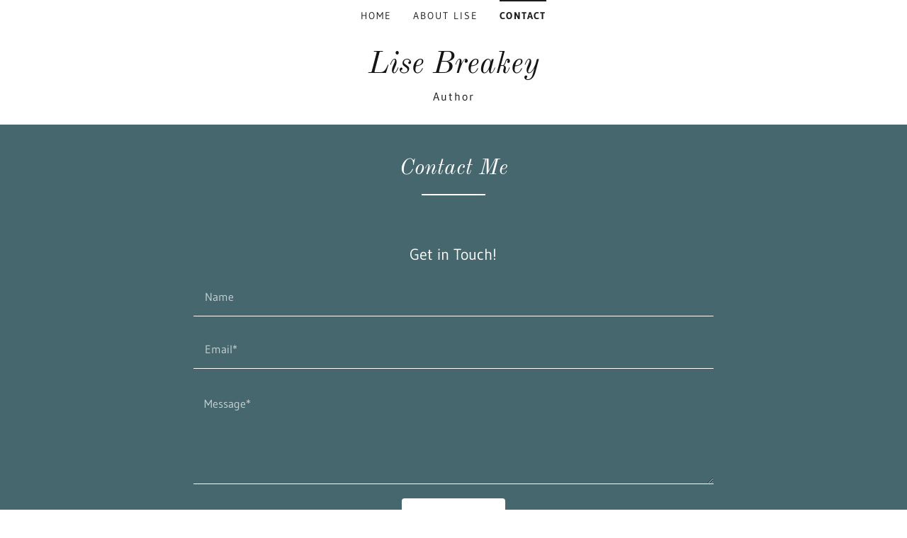

--- FILE ---
content_type: text/html;charset=utf-8
request_url: https://lisebreakey.com/contact
body_size: 77778
content:
<html lang="en-US"><head><meta charSet="utf-8"/><meta http-equiv="X-UA-Compatible" content="IE=edge"/><meta name="viewport" content="width=device-width, initial-scale=1"/><title>Lise Breakey | Lise Breakey</title><meta name="author" content="Lise Breakey"/><meta name="generator" content="Starfield Technologies; Go Daddy Website Builder 8.0.0000"/><meta property="og:url" content="https://lisebreakey.com/contact"/>
<meta property="og:site_name" content="Lise Breakey"/>
<meta property="og:title" content="Author"/>
<meta property="og:type" content="website"/>
<meta property="og:image" content="http://img1.wsimg.com/isteam/ip/05849e12-9c1b-49e4-bc09-e95f5bdc764f/6d07e126-16d9-4588-aadf-19e6c67b3ad1.jpg"/>
<meta property="og:locale" content="en_US"/>
<meta name="twitter:card" content="summary"/>
<meta name="twitter:title" content="Lise Breakey"/>
<meta name="twitter:description" content="Author"/>
<meta name="twitter:image" content="http://img1.wsimg.com/isteam/ip/05849e12-9c1b-49e4-bc09-e95f5bdc764f/6d07e126-16d9-4588-aadf-19e6c67b3ad1.jpg"/>
<meta name="twitter:image:alt" content="Lise Breakey"/><script type="text/javascript" src="https://img1.wsimg.com/poly/v2/polyfill.min.js?unknown=polyfill&amp;features=default%2Cfetch%2CArray.prototype.%40%40iterator%2CArray.prototype.find%2CArray.prototype.findIndex%2CFunction.name%2CNumber.isFinite%2CPromise%2CString.prototype.repeat%2CArray.prototype.includes%2CIntl.~locale.en-US"></script>
<script type="text/javascript">!function(e){function t(r){if(n[r])return n[r].exports;var i=n[r]={exports:{},id:r,loaded:!1};return e[r].call(i.exports,i,i.exports,t),i.loaded=!0,i.exports}var n={};return t.m=e,t.c=n,t.p="",t(0)}([function(e,t,n){e.exports=n(1)},function(e,t,n){"use strict";window.guacImage=n(2)},function(e,t){"use strict";function n(e,t,n,a){n=n||{};var o,u,c,d,s,l=n.delay||500,h=n.cellSize||{x:20,y:20},f=function(e,r){var i='url("'+e+'")',a=i;if(n.backgroundLayers&&n.backgroundLayers.constructor===Array){var o=n.backgroundLayers.map(function(e){return e.replace(/{width}/g,r.w).replace(/{height}/g,r.h)});a=[].concat(o,[i]).join(", ")}t.style.backgroundImage=a,setTimeout(function(){t.style.opacity=1},300)}.bind(this),w=function(){a?a(u,c):n.useTreatmentData?f(u,c):t.style.backgroundImage='url("'+u+'")',t.setAttribute("data-guac-image","loaded")}.bind(this),g=function(){t.setAttribute("data-guac-image","loading"),o=null;var n=r(t,h);if(!n)return s();if(!c||n.w!==c.w||n.h!==c.h)return c=n,s(1);if(u=i(e,n,h),u!==d){d=u;var a=document.createElement("img");a.src=u,a.complete||!a.addEventListener?w():a.addEventListener("load",w)}}.bind(this);s=function(e){o&&clearTimeout(o),o=setTimeout(g,isNaN(e)?l:e)}.bind(this),this.unmount=function(){o&&(clearTimeout(o),o=null),window.removeEventListener("resize",s)},window.addEventListener("resize",s),g()}function r(e,t){var n={w:t.x,h:t.y};if("undefined"!=typeof window&&e){var r=Math.min(window.devicePixelRatio||1,3),i=window.getComputedStyle(e);if(n.w=Math.round(parseInt(i.width,10)*r),n.h=Math.round(parseInt(i.height,10)*r),isNaN(n.w)||isNaN(n.h))return}return n}function i(e,t,n){var r=t.w%n.x,i=t.h%n.y,a=Math.max(r?t.w+(n.x-r):t.w,n.x),o=Math.max(i?t.h+(n.y-i):t.h,n.y);return e.replace(/\{width\}/g,a).replace(/\{height\}/g,o)}n.getUrl=function(e,t,n){if(!t)throw new Error("cellSize is required");var a=r(n,t);if(a)return i(e,a,t)},e.exports=n}]);</script>
<script type="text/javascript">"undefined"===typeof _trfq&&(window._trfq=[]);"undefined"==typeof _trfd&&(window._trfd=[]);</script>
<script type="text/javascript">function logTcclEvent(){var t=this.getAttribute("data-tccl");if(window._trfq&&t)try{for(var e=t.split(","),r=e[0],d=e[1],n=e.splice(2),c=[],o=0;o<n.length;o+=2)c.push([n[o],n[o+1]]);window._trfq.push(["cmdLogEvent",d,r,c])}catch(e){window._trfq.push(["cmdLogEvent","gc_published_site_error","tccl.published.log",[["error",e.toString()],["data",t]]])}}"undefined"!=typeof window&&"undefined"!=typeof document&&window.addEventListener("DOMContentLoaded",function(){for(var t=document.querySelectorAll("[data-tccl]"),e=0;e<t.length;e++)try{var r=t[e].getAttribute("data-tccl").split(",");t[e].addEventListener(r[1],logTcclEvent)}catch(t){window._trfq.push(["cmdLogEvent","gc_published_site_error","tccl.published.add",[["error",t.toString()]]])}});</script>
<style data-inline-fonts>/* cyrillic-ext */
@font-face {
  font-family: 'Old Standard TT';
  font-style: italic;
  font-weight: 400;
  src: url(https://img1.wsimg.com/gfonts/s/oldstandardtt/v22/MwQsbh3o1vLImiwAVvYawgcf2eVer2q3bHNiZg.woff2) format('woff2');
  unicode-range: U+0460-052F, U+1C80-1C8A, U+20B4, U+2DE0-2DFF, U+A640-A69F, U+FE2E-FE2F;
}
/* cyrillic */
@font-face {
  font-family: 'Old Standard TT';
  font-style: italic;
  font-weight: 400;
  src: url(https://img1.wsimg.com/gfonts/s/oldstandardtt/v22/MwQsbh3o1vLImiwAVvYawgcf2eVer2q-bHNiZg.woff2) format('woff2');
  unicode-range: U+0301, U+0400-045F, U+0490-0491, U+04B0-04B1, U+2116;
}
/* vietnamese */
@font-face {
  font-family: 'Old Standard TT';
  font-style: italic;
  font-weight: 400;
  src: url(https://img1.wsimg.com/gfonts/s/oldstandardtt/v22/MwQsbh3o1vLImiwAVvYawgcf2eVer2q1bHNiZg.woff2) format('woff2');
  unicode-range: U+0102-0103, U+0110-0111, U+0128-0129, U+0168-0169, U+01A0-01A1, U+01AF-01B0, U+0300-0301, U+0303-0304, U+0308-0309, U+0323, U+0329, U+1EA0-1EF9, U+20AB;
}
/* latin-ext */
@font-face {
  font-family: 'Old Standard TT';
  font-style: italic;
  font-weight: 400;
  src: url(https://img1.wsimg.com/gfonts/s/oldstandardtt/v22/MwQsbh3o1vLImiwAVvYawgcf2eVer2q0bHNiZg.woff2) format('woff2');
  unicode-range: U+0100-02BA, U+02BD-02C5, U+02C7-02CC, U+02CE-02D7, U+02DD-02FF, U+0304, U+0308, U+0329, U+1D00-1DBF, U+1E00-1E9F, U+1EF2-1EFF, U+2020, U+20A0-20AB, U+20AD-20C0, U+2113, U+2C60-2C7F, U+A720-A7FF;
}
/* latin */
@font-face {
  font-family: 'Old Standard TT';
  font-style: italic;
  font-weight: 400;
  src: url(https://img1.wsimg.com/gfonts/s/oldstandardtt/v22/MwQsbh3o1vLImiwAVvYawgcf2eVer2q6bHM.woff2) format('woff2');
  unicode-range: U+0000-00FF, U+0131, U+0152-0153, U+02BB-02BC, U+02C6, U+02DA, U+02DC, U+0304, U+0308, U+0329, U+2000-206F, U+20AC, U+2122, U+2191, U+2193, U+2212, U+2215, U+FEFF, U+FFFD;
}
/* cyrillic-ext */
@font-face {
  font-family: 'Old Standard TT';
  font-style: normal;
  font-weight: 400;
  src: url(https://img1.wsimg.com/gfonts/s/oldstandardtt/v22/MwQubh3o1vLImiwAVvYawgcf2eVep1q4dHc.woff2) format('woff2');
  unicode-range: U+0460-052F, U+1C80-1C8A, U+20B4, U+2DE0-2DFF, U+A640-A69F, U+FE2E-FE2F;
}
/* cyrillic */
@font-face {
  font-family: 'Old Standard TT';
  font-style: normal;
  font-weight: 400;
  src: url(https://img1.wsimg.com/gfonts/s/oldstandardtt/v22/MwQubh3o1vLImiwAVvYawgcf2eVerlq4dHc.woff2) format('woff2');
  unicode-range: U+0301, U+0400-045F, U+0490-0491, U+04B0-04B1, U+2116;
}
/* vietnamese */
@font-face {
  font-family: 'Old Standard TT';
  font-style: normal;
  font-weight: 400;
  src: url(https://img1.wsimg.com/gfonts/s/oldstandardtt/v22/MwQubh3o1vLImiwAVvYawgcf2eVepVq4dHc.woff2) format('woff2');
  unicode-range: U+0102-0103, U+0110-0111, U+0128-0129, U+0168-0169, U+01A0-01A1, U+01AF-01B0, U+0300-0301, U+0303-0304, U+0308-0309, U+0323, U+0329, U+1EA0-1EF9, U+20AB;
}
/* latin-ext */
@font-face {
  font-family: 'Old Standard TT';
  font-style: normal;
  font-weight: 400;
  src: url(https://img1.wsimg.com/gfonts/s/oldstandardtt/v22/MwQubh3o1vLImiwAVvYawgcf2eVepFq4dHc.woff2) format('woff2');
  unicode-range: U+0100-02BA, U+02BD-02C5, U+02C7-02CC, U+02CE-02D7, U+02DD-02FF, U+0304, U+0308, U+0329, U+1D00-1DBF, U+1E00-1E9F, U+1EF2-1EFF, U+2020, U+20A0-20AB, U+20AD-20C0, U+2113, U+2C60-2C7F, U+A720-A7FF;
}
/* latin */
@font-face {
  font-family: 'Old Standard TT';
  font-style: normal;
  font-weight: 400;
  src: url(https://img1.wsimg.com/gfonts/s/oldstandardtt/v22/MwQubh3o1vLImiwAVvYawgcf2eVeqlq4.woff2) format('woff2');
  unicode-range: U+0000-00FF, U+0131, U+0152-0153, U+02BB-02BC, U+02C6, U+02DA, U+02DC, U+0304, U+0308, U+0329, U+2000-206F, U+20AC, U+2122, U+2191, U+2193, U+2212, U+2215, U+FEFF, U+FFFD;
}

/* latin-ext */
@font-face {
  font-family: 'Gudea';
  font-style: italic;
  font-weight: 400;
  src: url(https://img1.wsimg.com/gfonts/s/gudea/v16/neILzCqgsI0mp9CNzoymM5Ez.woff2) format('woff2');
  unicode-range: U+0100-02BA, U+02BD-02C5, U+02C7-02CC, U+02CE-02D7, U+02DD-02FF, U+0304, U+0308, U+0329, U+1D00-1DBF, U+1E00-1E9F, U+1EF2-1EFF, U+2020, U+20A0-20AB, U+20AD-20C0, U+2113, U+2C60-2C7F, U+A720-A7FF;
}
/* latin */
@font-face {
  font-family: 'Gudea';
  font-style: italic;
  font-weight: 400;
  src: url(https://img1.wsimg.com/gfonts/s/gudea/v16/neILzCqgsI0mp9CNzoKmMw.woff2) format('woff2');
  unicode-range: U+0000-00FF, U+0131, U+0152-0153, U+02BB-02BC, U+02C6, U+02DA, U+02DC, U+0304, U+0308, U+0329, U+2000-206F, U+20AC, U+2122, U+2191, U+2193, U+2212, U+2215, U+FEFF, U+FFFD;
}
/* latin-ext */
@font-face {
  font-family: 'Gudea';
  font-style: normal;
  font-weight: 400;
  src: url(https://img1.wsimg.com/gfonts/s/gudea/v16/neIFzCqgsI0mp9CG_oC-Nw.woff2) format('woff2');
  unicode-range: U+0100-02BA, U+02BD-02C5, U+02C7-02CC, U+02CE-02D7, U+02DD-02FF, U+0304, U+0308, U+0329, U+1D00-1DBF, U+1E00-1E9F, U+1EF2-1EFF, U+2020, U+20A0-20AB, U+20AD-20C0, U+2113, U+2C60-2C7F, U+A720-A7FF;
}
/* latin */
@font-face {
  font-family: 'Gudea';
  font-style: normal;
  font-weight: 400;
  src: url(https://img1.wsimg.com/gfonts/s/gudea/v16/neIFzCqgsI0mp9CI_oA.woff2) format('woff2');
  unicode-range: U+0000-00FF, U+0131, U+0152-0153, U+02BB-02BC, U+02C6, U+02DA, U+02DC, U+0304, U+0308, U+0329, U+2000-206F, U+20AC, U+2122, U+2191, U+2193, U+2212, U+2215, U+FEFF, U+FFFD;
}
/* latin-ext */
@font-face {
  font-family: 'Gudea';
  font-style: normal;
  font-weight: 700;
  src: url(https://img1.wsimg.com/gfonts/s/gudea/v16/neIIzCqgsI0mp9gz25WPFqwKUQ.woff2) format('woff2');
  unicode-range: U+0100-02BA, U+02BD-02C5, U+02C7-02CC, U+02CE-02D7, U+02DD-02FF, U+0304, U+0308, U+0329, U+1D00-1DBF, U+1E00-1E9F, U+1EF2-1EFF, U+2020, U+20A0-20AB, U+20AD-20C0, U+2113, U+2C60-2C7F, U+A720-A7FF;
}
/* latin */
@font-face {
  font-family: 'Gudea';
  font-style: normal;
  font-weight: 700;
  src: url(https://img1.wsimg.com/gfonts/s/gudea/v16/neIIzCqgsI0mp9gz25WBFqw.woff2) format('woff2');
  unicode-range: U+0000-00FF, U+0131, U+0152-0153, U+02BB-02BC, U+02C6, U+02DA, U+02DC, U+0304, U+0308, U+0329, U+2000-206F, U+20AC, U+2122, U+2191, U+2193, U+2212, U+2215, U+FEFF, U+FFFD;
}
</style><style type="text/css">


.x{-ms-text-size-adjust:100%;-webkit-text-size-adjust:100%;-webkit-tap-highlight-color:rgba(0,0,0,0);margin:0;box-sizing:border-box}.x *,.x :after,.x :before{box-sizing:inherit}.x-el-article,.x-el-aside,.x-el-details,.x-el-figcaption,.x-el-figure,.x-el-footer,.x-el-header,.x-el-hgroup,.x-el-main,.x-el-menu,.x-el-nav,.x-el-section,.x-el-summary{display:block}.x-el-audio,.x-el-canvas,.x-el-progress,.x-el-video{display:inline-block;vertical-align:baseline}.x-el-audio:not([controls]){display:none;height:0}.x-el-template{display:none}.x-el-a{background-color:transparent;color:inherit}.x-el-a:active,.x-el-a:hover{outline:0}.x-el-abbr[title]{border-bottom:1px dotted}.x-el-b,.x-el-strong{font-weight:700}.x-el-dfn{font-style:italic}.x-el-mark{background:#ff0;color:#000}.x-el-small{font-size:80%}.x-el-sub,.x-el-sup{font-size:75%;line-height:0;position:relative;vertical-align:baseline}.x-el-sup{top:-.5em}.x-el-sub{bottom:-.25em}.x-el-img{vertical-align:middle;border:0}.x-el-svg:not(:root){overflow:hidden}.x-el-figure{margin:0}.x-el-hr{box-sizing:content-box;height:0}.x-el-pre{overflow:auto}.x-el-code,.x-el-kbd,.x-el-pre,.x-el-samp{font-family:monospace,monospace;font-size:1em}.x-el-button,.x-el-input,.x-el-optgroup,.x-el-select,.x-el-textarea{color:inherit;font:inherit;margin:0}.x-el-button{overflow:visible}.x-el-button,.x-el-select{text-transform:none}.x-el-button,.x-el-input[type=button],.x-el-input[type=reset],.x-el-input[type=submit]{-webkit-appearance:button;cursor:pointer}.x-el-button[disabled],.x-el-input[disabled]{cursor:default}.x-el-button::-moz-focus-inner,.x-el-input::-moz-focus-inner{border:0;padding:0}.x-el-input{line-height:normal}.x-el-input[type=checkbox],.x-el-input[type=radio]{box-sizing:border-box;padding:0}.x-el-input[type=number]::-webkit-inner-spin-button,.x-el-input[type=number]::-webkit-outer-spin-button{height:auto}.x-el-input[type=search]{-webkit-appearance:textfield;box-sizing:content-box}.x-el-input[type=search]::-webkit-search-cancel-button,.x-el-input[type=search]::-webkit-search-decoration{-webkit-appearance:none}.x-el-textarea{border:0}.x-el-fieldset{border:1px solid silver;margin:0 2px;padding:.35em .625em .75em}.x-el-legend{border:0;padding:0}.x-el-textarea{overflow:auto}.x-el-optgroup{font-weight:700}.x-el-table{border-collapse:collapse;border-spacing:0}.x-el-td,.x-el-th{padding:0}.x{-webkit-font-smoothing:antialiased}.x-el-hr{border:0}.x-el-fieldset,.x-el-input,.x-el-select,.x-el-textarea{margin-top:0;margin-bottom:0}.x-el-fieldset,.x-el-input[type=email],.x-el-input[type=text],.x-el-textarea{width:100%}.x-el-input,.x-el-label{vertical-align:middle}.x-el-input{border-style:none;padding:.5em}.x-el-select:not([multiple]){vertical-align:middle}.x-el-textarea{line-height:1.75;padding:.5em}@keyframes a{0%{transform:scale(1);opacity:1}45%{transform:scale(.1);opacity:.7}80%{transform:scale(1);opacity:1}}.x-loader svg{display:inline-block}.x-loader svg:first-child{animation:a .75s -.24s infinite cubic-bezier(.2,.68,.18,1.08)}.x-loader svg:nth-child(2){animation:a .75s -.12s infinite cubic-bezier(.2,.68,.18,1.08)}.x-loader svg:nth-child(3){animation:a .75s 0s infinite cubic-bezier(.2,.68,.18,1.08)}.x-icon>svg{transition:transform .33s ease-in-out}.x-icon>svg.rotate-90{transform:rotate(-90deg)}.x-icon>svg.rotate90{transform:rotate(90deg)}.x-icon>svg.rotate-180{transform:rotate(-180deg)}.x-icon>svg.rotate180{transform:rotate(180deg)}.x-rt:after{content:"";clear:both}.x-rt ol,.x-rt ul{text-align:left}.x-rt p{margin:0}.x-rt br{clear:both}.carousel{text-align:center;opacity:0;transition:opacity .5s}.carousel,.carousel .carousel-container-inner{position:relative;margin:0 auto}.carousel .carousel-viewport{overflow:hidden;white-space:nowrap;text-align:left}.carousel .carousel-arrow{position:absolute;z-index:1;color:#fff;border:3px solid;border-radius:50%;bottom:23px;height:32px;width:32px;font-weight:900;background:rgba(0,0,0,.15);padding:0;cursor:pointer}.carousel .carousel-arrow:focus{outline:none}.carousel .carousel-arrow:before{font-size:19px;display:block;margin-top:-2px}.carousel .carousel-arrow:disabled{cursor:not-allowed;opacity:.5}.carousel .carousel-left-arrow{left:23px}.carousel .carousel-left-arrow:before{content:"<";padding-right:2px}.carousel .carousel-right-arrow{right:23px}.carousel .carousel-right-arrow:before{content:">";padding-left:2px}.carousel .carousel-track{list-style:none;padding:0;margin:0;-ms-touch-action:pan-y pinch-zoom;touch-action:pan-y pinch-zoom}.carousel .carousel-track .carousel-slide{display:inline-block;opacity:.7;transition:opacity .5s ease-in-out;white-space:normal}.carousel .carousel-track .carousel-slide>*{display:block}.carousel .carousel-track .carousel-slide.carousel-slide-loading{background:hsla(0,0%,80%,.7)}.carousel .carousel-track .carousel-slide.carousel-slide-fade{position:absolute;left:50%;transform:translateX(-50%);opacity:0}.carousel .carousel-track .carousel-slide.carousel-slide-selected{opacity:1;z-index:1}.carousel.loaded{opacity:1}.carousel .carousel-dots{list-style:none;padding:0;margin:0;position:absolute;left:0;right:0;bottom:-30px;text-align:center}.carousel .carousel-dots li{display:inline-block}.carousel .carousel-dots button{border:0;background:transparent;font-size:1.1em;cursor:pointer;color:#ccc;padding-left:6px;padding-right:6px}.carousel .carousel-dots button.selected{color:#000}.carousel .carousel-dots button:focus{outline:none}

</style>
<style data-glamor="cxs-default-sheet" type="text/css">.x .px_-font-style-italic{font-style:italic}.x .px_-bc-rgb255__255__255{background-color:rgb(255, 255, 255)}.x .px_-w-100P{width:100%}.x .px__CA_div-position-relative > div{position:relative}.x .px__CA_div-overflow-hidden > div{overflow:hidden}.x .px__CA_div-m-auto > div{margin:auto}.x .px_-ff-_Old_Standard_TT___serif{font-family:'Old Standard TT', serif}.x .px_-fs-16{font-size:16px}.x .px_-z-index-1001{z-index:1001}.x .px_-pt-40px{padding-top:40px}.x .px_-pb-40px{padding-bottom:40px}.x .px_-p-0px__important{padding:0px !important}.x .px__before-content-__:before{content:""}.x .px__before-d-table:before{display:table}.x .px__before-clear-both:before{clear:both}.x .px__after-content-__:after{content:""}.x .px__after-d-table:after{display:table}.x .px__after-clear-both:after{clear:both}.x .px_-position-relative{position:relative}.x .px_-mb-30px{margin-bottom:30px}.x .px_-d-none{display:none}.x .px_-ml-auto{margin-left:auto}.x .px_-mr-auto{margin-right:auto}.x .px_-pl-20px{padding-left:20px}.x .px_-pr-20px{padding-right:20px}.x .px_-max-width-100P{max-width:100%}.x .px_-bc-white{background-color:white}.x .px_-d-flex{display:flex}.x .px_-justify-content-space-between{justify-content:space-between}.x .px_-align-items-center{align-items:center}.x .px_-pt-5px{padding-top:5px}.x .px_-pb-5px{padding-bottom:5px}.x .px_-mt-0{margin-top:0}.x .px_-mb-0{margin-bottom:0}.x .px_-ml-0{margin-left:0}.x .px_-mr-0{margin-right:0}.x .px_-webkit-margin-before-0{-webkit-margin-before:0}.x .px_-webkit-margin-after-0{-webkit-margin-after:0}.x .px_-webkit-padding-start-0{-webkit-padding-start:0}.x .px_-p-0{padding:0}.x .px_-c-rgb94__94__94{color:rgb(94, 94, 94)}.x .px_-mb-none{margin-bottom:none}.x .px_-d-inline-block{display:inline-block}.x .px_-list-style-none{list-style:none}.x .px_-pl-30px{padding-left:30px}.x .px_-white-space-nowrap{white-space:nowrap}.x .px_-visibility-hidden{visibility:hidden}.x .px__first-child-ml-0:first-child{margin-left:0}.x .px__first-child-pl-0:first-child{padding-left:0}.x .px_-font-style-normal{font-style:normal}.x .px_-overflow-wrap-break-word{overflow-wrap:break-word}.x .px_-fs-12{font-size:12px}.x .px_-fw-400{font-weight:400}.x .px_-c-rgb27__27__27{color:rgb(27, 27, 27)}.x .px_-text-decoration-none{text-decoration:none}.x .px_-cursor-pointer{cursor:pointer}.x .px_-ff-_Gudea___Georgia__serif{font-family:'Gudea', Georgia, serif}.x .px_-text-transform-uppercase{text-transform:uppercase}.x .px_-letter-spacing-2px{letter-spacing:2px}.x .px_-ml--6px{margin-left:-6px}.x .px_-mr--6px{margin-right:-6px}.x .px_-mt--6px{margin-top:-6px}.x .px_-mb--6px{margin-bottom:-6px}.x .px_-pl-6px{padding-left:6px}.x .px_-pr-6px{padding-right:6px}.x .px_-pt-6px{padding-top:6px}.x .px_-pb-6px{padding-bottom:6px}.x .px__hover-c-rgb70__103__109:hover{color:rgb(70, 103, 109)}.x .px_-fw-700{font-weight:700}.x .px_-d-inline{display:inline}.x .px_-letter-spacing-p1em{letter-spacing:.1em}.x .px_-border-top-2px_solid_1b1b1b{border-top:2px solid #1b1b1b}.x .px_-pt-11px{padding-top:11px}.x .px_-c-inherit{color:inherit}.x .px_-w-12px{width:12px}.x .px_-h-12px{height:12px}.x .px_-transition-transform_p33s_ease-in-out{transition:transform .33s ease-in-out}.x .px_-transform-rotate0deg{transform:rotate(0deg)}.x .px_-top-1px{top:1px}.x .px_-ml-10px{margin-left:10px}.x .px_-border-radius-4px{border-radius:4px}.x .px_-box-shadow-0_3px_6px_3px_rgba0_0_0_0p24{box-shadow:0 3px 6px 3px rgba(0,0,0,0.24)}.x .px_-pt-15px{padding-top:15px}.x .px_-pb-15px{padding-bottom:15px}.x .px_-pl-15px{padding-left:15px}.x .px_-pr-15px{padding-right:15px}.x .px_-position-absolute{position:absolute}.x .px_-right-0px{right:0px}.x .px_-top-30px{top:30px}.x .px_-max-height-45vh{max-height:45vh}.x .px_-overflow-y-auto{overflow-y:auto}.x .px_-z-index-3{z-index:3}.x .px_-d-block{display:block}.x .px_-text-align-left{text-align:left}.x .px__last-child-mb-0:last-child{margin-bottom:0}.x .px_-c-rgb70__103__109{color:rgb(70, 103, 109)}.x .px_-c-initial{color:initial}.x .px_-w-20px{width:20px}.x .px_-h-20px{height:20px}.x .px_-vertical-align-middle{vertical-align:middle}.x .px_-bc-rgba22__22__22__0p9{background-color:rgba(22, 22, 22, 0.9)}.x .px_-position-fixed{position:fixed}.x .px_-left-0{left:0px}.x .px_-top-0{top:0px}.x .px_-h-100P{height:100%}.x .px_-max-width-0{max-width:0px}.x .px_-z-index-10000{z-index:10000}.x .px_-pt-60px{padding-top:60px}.x .px_-webkit-overflow-scrolling-touch{-webkit-overflow-scrolling:touch}.x .px_-transition-max-width_p3s_ease-in-out{transition:max-width .3s ease-in-out}.x .px_-overflow-hidden{overflow:hidden}.x .px_-flex-direction-column{flex-direction:column}.x .px_-c-rgb247__247__247{color:rgb(247, 247, 247)}.x .px_-w-30px{width:30px}.x .px_-h-30px{height:30px}.x .px_-lh-1p3em{line-height:1.3em}.x .px_-top-15{top:15px}.x .px_-right-15{right:15px}.x .px_-fs-25{font-size:25px}.x .px__hover-c-rgb110__158__167:hover{color:rgb(110, 158, 167)}.x .px_-overflow-x-hidden{overflow-x:hidden}.x .px_-pt-0{padding-top:0}.x .px_-pb-0{padding-bottom:0}.x .px_-pl-0{padding-left:0}.x .px_-pr-0{padding-right:0}.x .px_-word-break-break-word{word-break:break-word}.x .px_-c-rgb164__164__164{color:rgb(164, 164, 164)}.x .px_-border-color-rgba137__137__137__0p5{border-color:rgba(137, 137, 137, 0.5)}.x .px_-border-bottom-1px_solid{border-bottom:1px solid}.x .px__last-child-border-bottom-0:last-child{border-bottom:0}.x .px_-fs-20{font-size:20px}.x .px_-c-white{color:white}.x .px_-min-width-200{min-width:200px}.x .px_-pr-30px{padding-right:30px}.x .px_-pt-20px{padding-top:20px}.x .px_-pb-20px{padding-bottom:20px}.x .px_-border-top-width-1px{border-top-width:1px}.x .px_-border-top-style-solid{border-top-style:solid}.x .px_-border-color-rgb255__255__255{border-color:rgb(255, 255, 255)}.x .px_-text-transform-none{text-transform:none}.x .px_-w-16px{width:16px}.x .px_-h-16px{height:16px}.x .px_-mr-5px{margin-right:5px}.x .px_-word-wrap-break-word{word-wrap:break-word}.x .px_-lh-1p5{line-height:1.5}.x .px_-mt-15px{margin-top:15px}.x .px_-text-align-center{text-align:center}.x .px_-w-auto{width:auto}.x .px_-m-initial{margin:initial}.x .px_-h-auto{height:auto}.x .px_-bc-transparent{background-color:transparent}.x .px_-flex-grow-1{flex-grow:1}.x .px_-w-0{width:0px}.x .px__CA_div_CA__not_first-child_not_last-child-mb-15px > div > :not(:first-child):not(:last-child){margin-bottom:15px}.x .px__CA_div_AS-f-none > div *{float:none}.x .px__CA_div_AS-clear-both > div *{clear:both}.x .px_-m-0_auto{margin:0 auto}.x .px_-fs-31{font-size:31px}.x .px_-c-rgb21__21__21{color:rgb(21, 21, 21)}.x .px_-lh-1p2{line-height:1.2}.x .px_-mt-10px{margin-top:10px}.x .px_-bc-rgb70__103__109{background-color:rgb(70, 103, 109)}.x .px_-c-rgb255__255__255{color:rgb(255, 255, 255)}.x .px_-lh-1p4{line-height:1.4}.x .px_-mb-40px{margin-bottom:40px}.x .px_-border-bottom-width-2px{border-bottom-width:2px}.x .px_-border-style-solid{border-style:solid}.x .px_-w-90px{width:90px}.x .px_-box-sizing-border-box{box-sizing:border-box}.x .px_-flex-direction-row{flex-direction:row}.x .px_-flex-wrap-wrap{flex-wrap:wrap}.x .px_-m-0_-10px_0{margin:0 -10px 0}.x .px_-flex-shrink-1{flex-shrink:1}.x .px_-flex-basis-100P{flex-basis:100%}.x .px_-p-0_10px_0{padding:0 10px 0}.x .px_-justify-content-center{justify-content:center}.x .px_-lh-1p25{line-height:1.25}.x .px_-mb-20px{margin-bottom:20px}.x .px_-bc-rgba70__103__109__0{background-color:rgba(70, 103, 109, 0)}.x .px_-border-width-1px{border-width:1px}.x .px_-border-radius-0{border-radius:0}.x .px_-pt-23px{padding-top:23px}.x .px_-pb-10px{padding-bottom:10px}.x .px_-border-left-0{border-left:0}.x .px_-border-right-0{border-right:0}.x .px_-border-top-0{border-top:0}.x .px___placeholder-c-rgba255__255__255__0p7::placeholder{color:rgba(255, 255, 255, 0.7)}.x .px__focus-outline-none:focus{outline:none}.x .px__focus_PL_label-fs-12px:focus + label{font-size:12px}.x .px__focus_PL_label-top-8px:focus + label{top:8px}.x .px__focus_PL_label-c-rgb255__255__255:focus + label{color:rgb(255, 255, 255)}.x .px___-webkit-input-placeholder-c-rgba255__255__255__0p7::-webkit-input-placeholder{color:rgba(255, 255, 255, 0.7)}.x .px__-ms-input-placeholder-c-rgba255__255__255__0p7:-ms-input-placeholder{color:rgba(255, 255, 255, 0.7)}.x .px_-c-rgba255__255__255__0p7{color:rgba(255, 255, 255, 0.7)}.x .px_-top-30P{top:30%}.x .px_-left-16px{left:16px}.x .px_-transition-all_p15s_ease{transition:all .15s ease}.x .px_-pointer-events-none{pointer-events:none}.x .px_-resize-vertical{resize:vertical}.x .px_-flex-basis-0P{flex-basis:0%}.x .px_-c-rgb22__22__22{color:rgb(22, 22, 22)}.x .px_-pl-40px{padding-left:40px}.x .px_-pr-40px{padding-right:40px}.x .px_-border-style-none{border-style:none}.x .px_-transition-property-background-color{transition-property:background-color}.x .px_-transition-duration-p3s{transition-duration:.3s}.x .px_-transition-timing-function-ease-in-out{transition-timing-function:ease-in-out}.x .px__hover-bc-rgb255__255__255:hover{background-color:rgb(255, 255, 255)}.x .px__active-bc-rgb226__226__226:active{background-color:rgb(226, 226, 226)}.x .px_-mt-40px{margin-top:40px}.x .px_-m-0_-10px_-20px{margin:0 -10px -20px}.x .px_-p-0_10px_20px{padding:0 10px 20px}.x .px__CA__last-child-mb-0 > :last-child{margin-bottom:0}.x .px_-text-decoration-underline{text-decoration:underline}.x .px__hover-c-rgb255__255__255:hover{color:rgb(255, 255, 255)}.x .px_-fs-unset{font-size:unset}.x .px_-text-decoration-line-through{text-decoration:line-through}.x .px_-pb-60px{padding-bottom:60px}.x .px_-border-color-_999{border-color: #999}.x .px_-border-bottom-width-1px{border-bottom-width:1px}.x .px_-m-0{margin:0px}.x .px_-fs-14px{font-size:14px}.x .px_-c-rgb119__119__119{color:rgb(119, 119, 119)}.x .px_-mt-20px{margin-top:20px}</style>

<style data-glamor="cxs-xs-sheet" type="text/css">@media (max-width: 767px){.x ._xs-onlypx_-pt-30px{padding-top:30px}}@media (max-width: 767px){.x ._xs-onlypx_-pb-30px{padding-bottom:30px}}@media (max-width: 767px){.x ._xs-onlypx_-pt-20px{padding-top:20px}}@media (max-width: 767px){.x ._xs-onlypx__CA_div_AS-f-none > div *{float:none}}@media (max-width: 767px){.x ._xs-onlypx_-pl-10px{padding-left:10px}}@media (max-width: 767px){.x ._xs-onlypx_-pr-10px{padding-right:10px}}@media (max-width: 767px){.x ._xs-onlypx_-pb-10px{padding-bottom:10px}}@media (max-width: 767px){.x ._xs-onlypx_-mb-20px{margin-bottom:20px}}@media (max-width: 767px){.x ._xs-onlypx_-pt-none{padding-top:none}}@media (max-width: 767px){.x ._xs-onlypx_-pb-none{padding-bottom:none}}</style>
<style data-glamor="cxs-sm-sheet" type="text/css">@media (min-width: 768px){.x ._smpx_-w-728px{width:728px}}@media (min-width: 768px){.x ._smpx_-pt-15px{padding-top:15px}}@media (min-width: 768px) and (max-width: 1023px){.x ._sm-onlypx_-right-0px{right:0px}}@media (min-width: 768px){.x ._smpx_-m-0_-20px_0{margin:0 -20px 0}}@media (min-width: 768px){.x ._smpx_-p-0_20px_0{padding:0 20px 0}}@media (min-width: 768px){.x ._smpx_-ml-16p666666666666664P{margin-left:16.666666666666664%}}@media (min-width: 768px){.x ._smpx_-flex-basis-66p66666666666666P{flex-basis:66.66666666666666%}}@media (min-width: 768px){.x ._smpx_-max-width-66p66666666666666P{max-width:66.66666666666666%}}@media (min-width: 768px){.x ._smpx_-w-auto{width:auto}}@media (min-width: 768px){.x ._smpx_-m-0_-20px_-40px{margin:0 -20px -40px}}@media (min-width: 768px){.x ._smpx_-p-0_20px_40px{padding:0 20px 40px}}</style>
<style data-glamor="cxs-md-sheet" type="text/css">@media (min-width: 1024px){.x ._mdpx_-fs-16{font-size:16px}}@media (min-width: 1024px){.x ._mdpx_-d-block{display:block}}@media (min-width: 1024px){.x ._mdpx_-w-984px{width:984px}}@media (min-width: 1024px){.x ._mdpx_-pt-8px{padding-top:8px}}@media (min-width: 1024px){.x ._mdpx_-justify-content-center{justify-content:center}}@media (min-width: 1024px){.x ._mdpx_-fs-14{font-size:14px}}@media (min-width: 1024px) and (max-width: 1199px){.x ._md-onlypx_-right-0px{right:0px}}@media (min-width: 1024px){.x ._mdpx_-d-none{display:none}}@media (min-width: 1024px){.x ._mdpx_-fs-30{font-size:30px}}@media (min-width: 1024px){.x ._mdpx_-fs-22{font-size:22px}}@media (min-width: 1024px){.x ._mdpx_-mt-30px{margin-top:30px}}@media (min-width: 1024px){.x ._mdpx_-mb-30px{margin-bottom:30px}}@media (min-width: 1024px){.x ._mdpx_-p-inherit{padding:inherit}}@media (min-width: 1024px){.x ._mdpx_-max-width-fit-content{max-width:fit-content}}@media (min-width: 1024px){.x ._mdpx_-min-width-700px{min-width:700px}}@media (min-width: 1024px){.x ._mdpx__CA_div_AS-text-align-inherit > div *{text-align:inherit}}@media (min-width: 1024px){.x ._mdpx_-max-width-100P{max-width:100%}}@media (min-width: 1024px){.x ._mdpx__CA__nth-childn-mb-15px > :nth-child(n){margin-bottom:15px}}@media (min-width: 1024px){.x ._mdpx___CA__last-child-mb-0__important  > :last-child{margin-bottom:0 !important}}@media (min-width: 1024px){.x ._mdpx_-fs-41{font-size:41px}}@media (min-width: 1024px){.x ._mdpx_-pt-15px{padding-top:15px}}@media (min-width: 1024px){.x ._mdpx_-pb-15px{padding-bottom:15px}}@media (min-width: 1024px){.x ._mdpx_-pl-50px{padding-left:50px}}@media (min-width: 1024px){.x ._mdpx_-pr-50px{padding-right:50px}}@media (min-width: 1024px){.x ._mdpx_-transition-all_0p3s{transition:all 0.3s}}@media (min-width: 1024px){.x ._mdpx__hover-bc-rgb255__255__255:hover{background-color:rgb(255, 255, 255)}}@media (min-width: 1024px){.x ._mdpx__hover-box-shadow-0_10px_10px_-10px_rgba0__0__0__0p5:hover{box-shadow:0 10px 10px -10px rgba(0, 0, 0, 0.5)}}@media (min-width: 1024px){.x ._mdpx__hover-transform-scale1p02:hover{transform:scale(1.02)}}@media (min-width: 1024px){.x ._mdpx__hover-backface-visibility-hidden:hover{backface-visibility:hidden}}@media (min-width: 1024px){.x ._mdpx_-flex-basis-0P{flex-basis:0%}}@media (min-width: 1024px){.x ._mdpx_-max-width-none{max-width:none}}@media (min-width: 1024px){.x ._mdpx_-text-align-left{text-align:left}}@media (min-width: 1024px){.x ._mdpx_-text-align-right{text-align:right}}@media (min-width: 1024px){.x ._mdpx_-mt-0{margin-top:0}}</style>
<style data-glamor="cxs-lg-sheet" type="text/css">@media (min-width: 1200px){.x ._lgpx_-fs-16{font-size:16px}}@media (min-width: 1200px){.x ._lgpx_-w-1160px{width:1160px}}@media (min-width: 1200px){.x ._lgpx_-fs-14{font-size:14px}}@media (min-width: 1200px){.x ._lgpx_-fs-31{font-size:31px}}@media (min-width: 1200px){.x ._lgpx_-fs-22{font-size:22px}}@media (min-width: 1200px){.x ._lgpx_-fs-43{font-size:43px}}</style>
<style type="text/css">.page-inner { background-color: rgb(255, 255, 255); min-height: 100vh; }</style></head>
<body class="x  x-fonts-old-standard-tt"><div id="layout-05849-e-12-9-c-1-b-49-e-4-bc-09-e-95-f-5-bdc-764-f" class="layout layout-layout layout-layout-layout-21 locale-en-US lang-en"><div data-ux="Page" id="page-7869" class="x-el x-el-div x-el px_-font-style-italic px_-bc-rgb255__255__255 px_-w-100P px__CA_div-position-relative px__CA_div-overflow-hidden px__CA_div-m-auto px_-ff-_Old_Standard_TT___serif px_-fs-16 _mdpx_-fs-16 _lgpx_-fs-16 x-d-ux px_-font-style-italic px_-ff-_Old_Standard_TT___serif px_-fs-16 _mdpx_-fs-16 _lgpx_-fs-16 x-d-ux"><div data-ux="Block" class="x-el x-el-div page-inner px_-font-style-italic px_-ff-_Old_Standard_TT___serif px_-fs-16 _mdpx_-fs-16 _lgpx_-fs-16 x-d-ux"><div id="fbdec8e3-e483-4850-9e5e-d0c2f6f0ccd6" class="widget widget-header widget-header-header-9"><div data-ux="Block" class="x-el x-el-div px_-font-style-italic px_-z-index-1001 px_-ff-_Old_Standard_TT___serif px_-fs-16 _mdpx_-fs-16 _lgpx_-fs-16 x-d-ux"><div data-ux="Header" data-aid="HEADER_WIDGET" class="x-el x-el-div x-el x-el widget-header-header-9 px_-font-style-italic px_-ff-_Old_Standard_TT___serif px_-fs-16 _mdpx_-fs-16 _lgpx_-fs-16 x-d-aid x-d-ux px_-font-style-italic px_-bc-rgb255__255__255 px_-ff-_Old_Standard_TT___serif px_-fs-16 _mdpx_-fs-16 _lgpx_-fs-16 x-d-ux x-d-aid px_-font-style-italic px_-ff-_Old_Standard_TT___serif px_-fs-16 _mdpx_-fs-16 _lgpx_-fs-16 x-d-ux x-d-aid"><div><section data-ux="Section" data-aid="HEADER_SECTION" class="x-el x-el-section px_-font-style-italic px_-bc-rgb255__255__255 px_-pt-40px px_-pb-40px px_-p-0px__important px_-ff-_Old_Standard_TT___serif px_-fs-16 px__before-content-__ px__before-d-table px__before-clear-both px__after-content-__ px__after-d-table px__after-clear-both _xs-onlypx_-pt-30px _xs-onlypx_-pb-30px _mdpx_-fs-16 _lgpx_-fs-16 x-d-ux x-d-aid"><div data-ux="Block" class="x-el x-el-div px_-font-style-italic px_-position-relative px_-mb-30px px_-ff-_Old_Standard_TT___serif px_-fs-16 _mdpx_-fs-16 _lgpx_-fs-16 x-d-ux"><div data-ux="Block" class="x-el x-el-div px_-font-style-italic px_-d-none px_-ff-_Old_Standard_TT___serif px_-fs-16 _mdpx_-d-block _mdpx_-fs-16 _lgpx_-fs-16 x-d-ux"></div><div data-ux="Block" class="x-el x-el-div px_-font-style-italic px_-ff-_Old_Standard_TT___serif px_-fs-16 _mdpx_-fs-16 _lgpx_-fs-16 x-d-ux"><nav data-ux="Block" class="x-el x-el-nav px_-font-style-italic px_-ff-_Old_Standard_TT___serif px_-fs-16 _mdpx_-fs-16 _lgpx_-fs-16 x-d-ux"><div data-ux="Container" class="x-el x-el-div px_-font-style-italic px_-ml-auto px_-mr-auto px_-pl-20px px_-pr-20px px_-max-width-100P px_-bc-white px_-ff-_Old_Standard_TT___serif px_-fs-16 _xs-onlypx_-pt-20px _smpx_-w-728px _smpx_-pt-15px _mdpx_-w-984px _mdpx_-pt-8px _mdpx_-fs-16 _lgpx_-w-1160px _lgpx_-fs-16 x-d-ux"><div data-ux="Block" class="x-el x-el-div px_-font-style-italic px_-d-flex px_-justify-content-space-between px_-align-items-center px_-ff-_Old_Standard_TT___serif px_-fs-16 _mdpx_-justify-content-center _mdpx_-fs-16 _lgpx_-fs-16 x-d-ux"><nav data-ux="Nav" data-aid="HEADER_NAV_RENDERED" class="x-el x-el-nav px_-font-style-italic px_-max-width-100P px_-pt-5px px_-pb-5px px_-d-none px_-ff-_Old_Standard_TT___serif px_-fs-16 _mdpx_-d-block _mdpx_-fs-16 _lgpx_-fs-16 x-d-ux x-d-aid"><ul data-ux="List" id="n-78707871-navId" class="x-el x-el-ul px_-font-style-italic px_-mt-0 px_-mb-0 px_-ml-0 px_-mr-0 px_-webkit-margin-before-0 px_-webkit-margin-after-0 px_-webkit-padding-start-0 px_-p-0 px_-position-relative px_-ff-_Old_Standard_TT___serif px_-fs-16 _mdpx_-fs-16 _lgpx_-fs-16 x-d-ux"><li data-ux="ListItemInline" class="x-el x-el-li px_-font-style-italic px_-c-rgb94__94__94 px_-ml-0 px_-mb-none px_-d-inline-block px_-list-style-none px_-pl-30px px_-white-space-nowrap px_-position-relative px_-visibility-hidden px_-ff-_Old_Standard_TT___serif px_-fs-16 px__first-child-ml-0 px__first-child-pl-0 _mdpx_-fs-16 _lgpx_-fs-16 x-d-ux"><div><div id="bootstrap-7873-t"><a data-ux="NavLink" target="" rel="" data-page="2dbc3c68-54c1-4511-8f4b-14af5ec7c5f0" data-edit-interactive="true" href="/" class="x-el x-el-a px_-font-style-normal px_-overflow-wrap-break-word px_-fs-12 px_-fw-400 px_-c-rgb27__27__27 px_-text-decoration-none px_-d-inline-block px_-cursor-pointer px_-ff-_Gudea___Georgia__serif px_-text-transform-uppercase px_-letter-spacing-2px px_-ml--6px px_-mr--6px px_-mt--6px px_-mb--6px px_-pl-6px px_-pr-6px px_-pt-6px px_-pb-6px px__hover-c-rgb70__103__109 _mdpx_-fs-14 _lgpx_-fs-14 x-d-ux x-d-page x-d-edit-interactive" data-tccl="ux2.HEADER.header9.Nav.Default.Link.Default.7874.click,click">Home</a></div></div></li><li data-ux="ListItemInline" class="x-el x-el-li px_-font-style-italic px_-c-rgb94__94__94 px_-ml-0 px_-mb-none px_-d-inline-block px_-list-style-none px_-pl-30px px_-white-space-nowrap px_-position-relative px_-visibility-hidden px_-ff-_Old_Standard_TT___serif px_-fs-16 px__first-child-ml-0 px__first-child-pl-0 _mdpx_-fs-16 _lgpx_-fs-16 x-d-ux"><div><div id="bootstrap-7875-t"><a data-ux="NavLink" target="" rel="" data-page="2d6cd8f2-e19f-405d-99e0-6ff48d28dcb4" data-edit-interactive="true" href="/about-lise" class="x-el x-el-a px_-font-style-normal px_-overflow-wrap-break-word px_-fs-12 px_-fw-400 px_-c-rgb27__27__27 px_-text-decoration-none px_-d-inline-block px_-cursor-pointer px_-ff-_Gudea___Georgia__serif px_-text-transform-uppercase px_-letter-spacing-2px px_-ml--6px px_-mr--6px px_-mt--6px px_-mb--6px px_-pl-6px px_-pr-6px px_-pt-6px px_-pb-6px px__hover-c-rgb70__103__109 _mdpx_-fs-14 _lgpx_-fs-14 x-d-ux x-d-page x-d-edit-interactive" data-tccl="ux2.HEADER.header9.Nav.Default.Link.Default.7876.click,click">About Lise</a></div></div></li><li data-ux="ListItemInline" class="x-el x-el-li px_-font-style-italic px_-c-rgb94__94__94 px_-ml-0 px_-mb-none px_-d-inline-block px_-list-style-none px_-pl-30px px_-white-space-nowrap px_-position-relative px_-visibility-hidden px_-ff-_Old_Standard_TT___serif px_-fs-16 px__first-child-ml-0 px__first-child-pl-0 _mdpx_-fs-16 _lgpx_-fs-16 x-d-ux"><div><div id="bootstrap-7877-t"><a data-ux="NavLinkActive" target="" rel="" data-page="61521ac4-6e7e-4b52-a4b6-5b8a46b71b15" data-edit-interactive="true" href="/contact" class="x-el x-el-a px_-font-style-normal px_-overflow-wrap-break-word px_-fs-12 px_-fw-700 px_-c-rgb27__27__27 px_-text-decoration-none px_-d-inline px_-cursor-pointer px_-ff-_Gudea___Georgia__serif px_-text-transform-uppercase px_-letter-spacing-p1em px_-border-top-2px_solid_1b1b1b px_-pt-11px px__hover-c-rgb70__103__109 _mdpx_-fs-14 _lgpx_-fs-14 x-d-ux x-d-page x-d-edit-interactive" data-tccl="ux2.HEADER.header9.Nav.Default.Link.Active.7878.click,click">Contact</a></div></div></li><li data-ux="ListItemInline" class="x-el x-el-li px_-font-style-italic px_-c-rgb94__94__94 px_-ml-0 px_-mb-none px_-d-inline-block px_-list-style-none px_-pl-30px px_-white-space-nowrap px_-position-relative px_-visibility-hidden px_-ff-_Old_Standard_TT___serif px_-fs-16 px__first-child-ml-0 px__first-child-pl-0 _mdpx_-fs-16 _lgpx_-fs-16 x-d-ux"><div><div id="bootstrap-7879-t"><a data-ux="NavLink" data-toggle-ignore="true" id="7880" parentId="n-78707871-navId" data-aid="NAV_MORE" ignoreCloseAttr="data-ignore-close" data-edit-interactive="true" href="#" class="x-el x-el-a px_-font-style-normal px_-overflow-wrap-break-word px_-fs-12 px_-fw-400 px_-c-rgb27__27__27 px_-text-decoration-none px_-d-inline-block px_-cursor-pointer px_-ff-_Gudea___Georgia__serif px_-text-transform-uppercase px_-letter-spacing-2px px_-ml--6px px_-mr--6px px_-mt--6px px_-mb--6px px_-pl-6px px_-pr-6px px_-pt-6px px_-pb-6px px__hover-c-rgb70__103__109 _mdpx_-fs-14 _lgpx_-fs-14 x-d-ux x-d-toggle-ignore x-d-aid x-d-edit-interactive" data-tccl="ux2.HEADER.header9.Nav.Default.Link.Default.7881.click,click"><div style="pointer-events:none">More<svg viewBox="0 0 64 64" fill="currentColor" data-ux="Icon" class="x-el x-el-svg px_-font-style-normal px_-c-inherit px_-d-inline-block px_-w-12px px_-h-12px px_-transition-transform_p33s_ease-in-out px_-transform-rotate0deg px_-position-relative px_-top-1px px_-ml-10px px_-ff-_Gudea___Georgia__serif px_-fs-12 _mdpx_-fs-14 _lgpx_-fs-14 x-d-ux"><polygon points="0 17.992381 3.99238095 14 32 42.007619 60.007619 14 64 17.992381 32 49.992381"></polygon></svg></div></a></div></div><ul data-ux="Dropdown" id="7872-moreId" class="x-el x-el-ul px_-font-style-italic px_-border-radius-4px px_-box-shadow-0_3px_6px_3px_rgba0_0_0_0p24 px_-bc-rgb255__255__255 px_-pt-15px px_-pb-15px px_-pl-15px px_-pr-15px px_-position-absolute px_-right-0px px_-top-30px px_-max-height-45vh px_-overflow-y-auto px_-d-none px_-z-index-3 px_-ff-_Old_Standard_TT___serif px_-fs-16 _md-onlypx_-right-0px _sm-onlypx_-right-0px _mdpx_-fs-16 _lgpx_-fs-16 x-d-ux"><li data-ux="ListItem" class="x-el x-el-li px_-font-style-italic px_-c-rgb94__94__94 px_-mb-0 px_-d-block px_-text-align-left px_-ff-_Old_Standard_TT___serif px_-fs-16 px__last-child-mb-0 _mdpx_-fs-16 _lgpx_-fs-16 x-d-ux"><a data-ux="NavMenuLink" target="" rel="" data-page="2dbc3c68-54c1-4511-8f4b-14af5ec7c5f0" data-edit-interactive="true" href="/" class="x-el x-el-a px_-font-style-normal px_-overflow-wrap-break-word px_-fs-16 px_-fw-400 px_-c-rgb70__103__109 px_-text-decoration-none px_-d-block px_-cursor-pointer px_-ff-_Gudea___Georgia__serif px_-pt-5px px_-pb-5px px_-letter-spacing-2px px__hover-c-rgb70__103__109 _mdpx_-fs-16 _lgpx_-fs-16 x-d-ux x-d-page x-d-edit-interactive" data-tccl="ux2.HEADER.header9.Nav.Menu.Link.Default.7882.click,click">Home</a></li><li data-ux="ListItem" class="x-el x-el-li px_-font-style-italic px_-c-rgb94__94__94 px_-mb-0 px_-d-block px_-text-align-left px_-ff-_Old_Standard_TT___serif px_-fs-16 px__last-child-mb-0 _mdpx_-fs-16 _lgpx_-fs-16 x-d-ux"><a data-ux="NavMenuLink" target="" rel="" data-page="2d6cd8f2-e19f-405d-99e0-6ff48d28dcb4" data-edit-interactive="true" href="/about-lise" class="x-el x-el-a px_-font-style-normal px_-overflow-wrap-break-word px_-fs-16 px_-fw-400 px_-c-rgb70__103__109 px_-text-decoration-none px_-d-block px_-cursor-pointer px_-ff-_Gudea___Georgia__serif px_-pt-5px px_-pb-5px px_-letter-spacing-2px px__hover-c-rgb70__103__109 _mdpx_-fs-16 _lgpx_-fs-16 x-d-ux x-d-page x-d-edit-interactive" data-tccl="ux2.HEADER.header9.Nav.Menu.Link.Default.7883.click,click">About Lise</a></li><li data-ux="ListItem" class="x-el x-el-li px_-font-style-italic px_-c-rgb94__94__94 px_-mb-0 px_-d-block px_-text-align-left px_-ff-_Old_Standard_TT___serif px_-fs-16 px__last-child-mb-0 _mdpx_-fs-16 _lgpx_-fs-16 x-d-ux"><a data-ux="NavMenuLinkActive" target="" rel="" data-page="61521ac4-6e7e-4b52-a4b6-5b8a46b71b15" data-edit-interactive="true" href="/contact" class="x-el x-el-a px_-font-style-normal px_-overflow-wrap-break-word px_-fs-12 px_-fw-700 px_-c-rgb27__27__27 px_-text-decoration-none px_-d-block px_-cursor-pointer px_-ff-_Gudea___Georgia__serif px_-text-transform-uppercase px_-letter-spacing-2px px_-pt-11px px_-pb-5px px_-border-top-2px_solid_1b1b1b px__hover-c-rgb70__103__109 _mdpx_-fs-14 _lgpx_-fs-14 x-d-ux x-d-page x-d-edit-interactive" data-tccl="ux2.HEADER.header9.Nav.Menu.Link.Active.7884.click,click">Contact</a></li></ul></li></ul></nav><div><div id="bootstrap-7885-t"><a data-ux="Link" data-toggle-ignore="true" id="7886" toggleId="n-7870-navId-mobile" icon="hamburger" openIcon="hamburger" closeAttr="data-close" data-edit-interactive="true" href="#" class="x-el x-el-a px_-font-style-normal px_-overflow-wrap-break-word px_-fs-16 px_-fw-400 px_-c-initial px_-text-decoration-none px_-d-inline-block px_-cursor-pointer px_-ff-_Gudea___Georgia__serif px_-ml-0 px__hover-c-rgb70__103__109 _mdpx_-d-none _mdpx_-fs-16 _lgpx_-fs-16 x-d-ux x-d-toggle-ignore x-d-edit-interactive" data-tccl="ux2.HEADER.header9.Section.Default.Link.Default.7887.click,click"><svg viewBox="0 0 64 64" fill="currentColor" data-ux="Icon" class="x-el x-el-svg px_-font-style-normal px_-c-inherit px_-d-inline-block px_-w-20px px_-h-20px px_-vertical-align-middle px_-ff-_Gudea___Georgia__serif px_-fs-16 _mdpx_-fs-16 _lgpx_-fs-16 x-d-ux"><svg viewBox="0 0 24 20"><path d="M0 18.249l.015-.255.055-.231.106-.16c.044-.057.104-.096.181-.119l.267-.034h22.753c.154 0 .277.024.367.071.091.048.153.134.186.258l.06.32.01.452v.657l-.015.252-.055.228-.106.16c-.044.057-.104.096-.181.119l-.267.034h-22.753c-.154 0-.277-.024-.367-.071-.091-.048-.153-.134-.186-.258l-.06-.32-.01-.445v-.657zm0-8.067v-.657l.015-.256.055-.232.106-.157c.044-.055.104-.093.181-.116l.267-.034h22.753c.154 0 .277.024.367.072.091.048.153.134.186.259l.06.317.01.45v.657l-.015.252-.055.228-.106.16c-.044.057-.104.097-.181.119l-.267.034h-22.753c-.154 0-.277-.024-.367-.072-.091-.048-.153-.134-.186-.259l-.06-.32-.01-.447zm0-8.734v-.657l.015-.252.055-.228.106-.16c.044-.057.104-.096.181-.119l.267-.034h22.753c.154 0 .277.024.367.071.091.048.153.134.186.258l.06.32.01.445v.657l-.015.255-.055.231-.106.16c-.044.057-.104.096-.181.119l-.267.034h-22.753c-.154 0-.277-.024-.367-.071-.091-.048-.153-.134-.186-.258l-.06-.32-.01-.452z"></path></svg></svg></a></div></div><div data-ux="MobileOverlay" id="n-7870-navId-mobile" linkStyle="[object Object]" activeStyle="[object Object]" domainName="lisebreakey.com" pageRoute="/contact" class="x-el x-el-div px_-font-style-italic px_-bc-rgba22__22__22__0p9 px_-position-fixed px_-left-0 px_-top-0 px_-w-100P px_-h-100P px_-max-width-0 px_-overflow-y-auto px_-z-index-10000 px_-pt-60px px_-webkit-overflow-scrolling-touch px_-transition-max-width_p3s_ease-in-out px_-overflow-hidden px_-d-flex px_-flex-direction-column px_-ff-_Old_Standard_TT___serif px_-fs-16 _mdpx_-fs-16 _lgpx_-fs-16 x-d-ux"><div data-ux="Block" class="x-el x-el-div px_-font-style-italic px_-d-block px_-ff-_Old_Standard_TT___serif px_-fs-16 _mdpx_-fs-16 _lgpx_-fs-16 x-d-ux"></div><div viewBox="0 0 64 64" fill="currentColor" data-ux="CloseIcon" data-edit-interactive="true" data-close="true" class="x-el x-el-div px_-font-style-normal px_-c-rgb247__247__247 px_-d-inline-block px_-w-30px px_-h-30px px_-cursor-pointer px_-lh-1p3em px_-position-absolute px_-top-15 px_-right-15 px_-fs-25 px_-ff-_Old_Standard_TT___serif px__hover-c-rgb110__158__167 _mdpx_-fs-30 _lgpx_-fs-31 x-d-ux x-d-edit-interactive x-d-close">✕</div><div data-ux="Container" class="x-el x-el-div px_-font-style-italic px_-ml-auto px_-mr-auto px_-pl-20px px_-pr-20px px_-max-width-100P px_-overflow-y-auto px_-overflow-x-hidden px_-w-100P px_-ff-_Old_Standard_TT___serif px_-fs-16 _smpx_-w-728px _mdpx_-w-984px _mdpx_-fs-16 _lgpx_-w-1160px _lgpx_-fs-16 x-d-ux"><ul data-ux="List" class="x-el x-el-ul px_-font-style-italic px_-mt-0 px_-mb-0 px_-ml-0 px_-mr-0 px_-webkit-margin-before-0 px_-webkit-margin-after-0 px_-webkit-padding-start-0 px_-text-align-left px_-pt-0 px_-pb-0 px_-pl-0 px_-pr-0 px_-word-break-break-word px_-ff-_Old_Standard_TT___serif px_-fs-16 _mdpx_-fs-16 _lgpx_-fs-16 x-d-ux"><li data-ux="MobileOverlayListItem" class="x-el x-el-li px_-font-style-italic px_-c-rgb164__164__164 px_-mb-0 px_-d-block px_-border-color-rgba137__137__137__0p5 px_-border-bottom-1px_solid px_-ff-_Old_Standard_TT___serif px_-fs-16 px__last-child-mb-0 px__last-child-border-bottom-0 _mdpx_-fs-16 _lgpx_-fs-16 x-d-ux"><a data-ux="MobileOverlayLink" target="" rel="" data-page="2dbc3c68-54c1-4511-8f4b-14af5ec7c5f0" data-edit-interactive="true" data-close="true" href="/" class="x-el x-el-a px_-font-style-normal px_-overflow-wrap-break-word px_-fs-20 px_-fw-400 px_-c-white px_-text-decoration-none px_-d-flex px_-cursor-pointer px_-ff-_Gudea___Georgia__serif px_-min-width-200 px_-justify-content-space-between px_-pt-15px px_-pb-15px px_-pl-20px px_-pr-20px px_-align-items-center px_-letter-spacing-2px px__hover-c-rgb110__158__167 _mdpx_-fs-22 _lgpx_-fs-22 x-d-ux x-d-page x-d-edit-interactive x-d-close" data-tccl="ux2.HEADER.header9.MobileOverlay.Default.Link.Default.7888.click,click">Home</a></li><li data-ux="MobileOverlayListItem" class="x-el x-el-li px_-font-style-italic px_-c-rgb164__164__164 px_-mb-0 px_-d-block px_-border-color-rgba137__137__137__0p5 px_-border-bottom-1px_solid px_-ff-_Old_Standard_TT___serif px_-fs-16 px__last-child-mb-0 px__last-child-border-bottom-0 _mdpx_-fs-16 _lgpx_-fs-16 x-d-ux"><a data-ux="MobileOverlayLink" target="" rel="" data-page="2d6cd8f2-e19f-405d-99e0-6ff48d28dcb4" data-edit-interactive="true" data-close="true" href="/about-lise" class="x-el x-el-a px_-font-style-normal px_-overflow-wrap-break-word px_-fs-20 px_-fw-400 px_-c-white px_-text-decoration-none px_-d-flex px_-cursor-pointer px_-ff-_Gudea___Georgia__serif px_-min-width-200 px_-justify-content-space-between px_-pt-15px px_-pb-15px px_-pl-20px px_-pr-20px px_-align-items-center px_-letter-spacing-2px px__hover-c-rgb110__158__167 _mdpx_-fs-22 _lgpx_-fs-22 x-d-ux x-d-page x-d-edit-interactive x-d-close" data-tccl="ux2.HEADER.header9.MobileOverlay.Default.Link.Default.7889.click,click">About Lise</a></li><li data-ux="MobileOverlayListItem" class="x-el x-el-li px_-font-style-italic px_-c-rgb164__164__164 px_-mb-0 px_-d-block px_-border-color-rgba137__137__137__0p5 px_-border-bottom-1px_solid px_-ff-_Old_Standard_TT___serif px_-fs-16 px__last-child-mb-0 px__last-child-border-bottom-0 _mdpx_-fs-16 _lgpx_-fs-16 x-d-ux"><a data-ux="MobileOverlayLinkActive" target="" rel="" data-page="61521ac4-6e7e-4b52-a4b6-5b8a46b71b15" data-edit-interactive="true" data-close="true" href="/contact" class="x-el x-el-a px_-font-style-normal px_-overflow-wrap-break-word px_-fs-20 px_-fw-700 px_-c-white px_-text-decoration-none px_-d-flex px_-cursor-pointer px_-ff-_Gudea___Georgia__serif px_-min-width-200 px_-justify-content-space-between px_-pt-15px px_-pb-15px px_-pl-20px px_-pr-20px px_-align-items-center px_-letter-spacing-2px px__hover-c-rgb110__158__167 _mdpx_-fs-22 _lgpx_-fs-22 x-d-ux x-d-page x-d-edit-interactive x-d-close" data-tccl="ux2.HEADER.header9.MobileOverlay.Default.Link.Active.7890.click,click">Contact</a></li></ul></div><div data-ux="Block" id="n-7870-membership-mobile-footer" class="x-el x-el-div px_-font-style-normal px_-d-flex px_-align-items-center px_-justify-content-space-between px_-pl-30px px_-pr-30px px_-pt-20px px_-pb-20px px_-w-100P px_-border-top-width-1px px_-border-top-style-solid px_-border-color-rgb255__255__255 px_-text-transform-none px_-ff-_Gudea___Georgia__serif px_-c-rgb247__247__247 px_-fs-16 _mdpx_-fs-16 _lgpx_-fs-16 x-d-ux"><span style="max-width:70%;word-wrap:break-word;flex-wrap:wrap"><svg viewBox="0 0 64 64" fill="currentColor" data-ux="Icon" data-aid="MEMBERSHIP_ICON_RENDERED" class="x-el x-el-svg px_-font-style-normal px_-c-inherit px_-d-inline-block px_-w-16px px_-h-16px px_-position-relative px_-top-1px px_-mr-5px px_-ff-_Gudea___Georgia__serif px_-fs-16 _mdpx_-fs-16 _lgpx_-fs-16 x-d-ux x-d-aid"><svg viewBox="0 0 15 15"><path d="M14.831 11.956c-.625-1.519-2.956-2.419-4.931-3.019-.226-.104-.368-.333-.362-.581-.002-.142.044-.281.131-.394.931-1.028 1.45-2.363 1.456-3.75 0-2.125-1.181-4.212-3.625-4.212s-3.625 2.087-3.625 4.238c.007 1.387.525 2.722 1.456 3.75.087.112.134.251.131.394.006.249-.137.477-.362.581-1.975.575-4.331 1.475-4.931 2.994-.111.276-.168.571-.169.869-.028 1.047.699 1.963 1.725 2.175h11.549c1.026-.212 1.752-1.128 1.725-2.175-.001-.298-.058-.593-.169-.869z"></path></svg></svg><span data-aid="MEMBERSHIP_EMAIL_ADDRESS" id="n-7870-membership-mobile-email"></span></span><div data-ux="Block" class="x-el x-el-div px_-font-style-normal px_-ff-_Gudea___Georgia__serif px_-fs-16 _mdpx_-fs-16 _lgpx_-fs-16 x-d-ux"><div><div id="n-7870-membership-sign-out-mobile-t"><div data-ux="Block" id="n-7870-membership-sign-out-mobile" class="x-el x-el-div px_-font-style-normal px_-cursor-pointer px_-c-rgb247__247__247 px_-ff-_Gudea___Georgia__serif px_-fs-16 _mdpx_-fs-16 _lgpx_-fs-16 x-d-ux"><div data-ux="Text" text="SIGN OUT" class="x-el x-el-div px_-font-style-normal px_-overflow-wrap-break-word px_-word-wrap-break-word px_-word-break-break-word px_-c-rgb164__164__164 px_-fs-16 px_-fw-400 px_-lh-1p5 px_-mt-0 px_-mb-0 px_-ff-_Gudea___Georgia__serif _mdpx_-fs-16 _lgpx_-fs-16 x-d-ux">SIGN OUT</div></div></div></div></div></div></div></div></div></nav></div><div data-ux="Container" class="x-el x-el-div px_-font-style-italic px_-ml-auto px_-mr-auto px_-pl-20px px_-pr-20px px_-max-width-100P px_-d-flex px_-flex-direction-column px_-mt-15px px_-ff-_Old_Standard_TT___serif px_-fs-16 _smpx_-w-728px _mdpx_-w-984px _mdpx_-mt-30px _mdpx_-mb-30px _mdpx_-p-inherit _mdpx_-max-width-fit-content _mdpx_-min-width-700px _mdpx_-fs-16 _lgpx_-w-1160px _lgpx_-fs-16 x-d-ux"><div data-ux="Block" class="x-el x-el-div px_-font-style-italic px_-text-align-center px_-w-auto px_-m-initial px_-h-auto px_-ff-_Old_Standard_TT___serif px_-fs-16 _mdpx_-fs-16 _lgpx_-fs-16 x-d-ux"><div data-ux="Block" class="x-el x-el-div px_-font-style-italic px_-d-flex px_-ff-_Old_Standard_TT___serif px_-fs-16 _mdpx_-fs-16 _lgpx_-fs-16 x-d-ux"><div data-ux="Hero" class="x-el x-el-div px_-font-style-italic px_-text-align-center px_-bc-transparent px_-m-initial px_-flex-grow-1 px_-w-0 px__CA_div_CA__not_first-child_not_last-child-mb-15px px__CA_div_AS-f-none px__CA_div_AS-clear-both _xs-onlypx__CA_div_AS-f-none _mdpx__CA_div_AS-text-align-inherit px_-ff-_Old_Standard_TT___serif px_-fs-16 _xs-onlypx_-pl-10px _xs-onlypx_-pr-10px _mdpx_-max-width-100P _mdpx__CA__nth-childn-mb-15px _mdpx___CA__last-child-mb-0__important _mdpx_-fs-16 _lgpx_-fs-16 x-d-ux"><div data-ux="Block" class="x-el x-el-div px_-font-style-italic px_-ff-_Old_Standard_TT___serif px_-fs-16 _mdpx_-fs-16 _lgpx_-fs-16 x-d-ux"><div data-ux="Block" class="x-el x-el-div px_-font-style-italic px_-text-align-center px_-ff-_Old_Standard_TT___serif px_-fs-16 _mdpx_-fs-16 _lgpx_-fs-16 x-d-ux"><div data-ux="Block" data-aid="HEADER_LOGO_RENDERED" class="x-el x-el-div px_-font-style-italic px_-d-inline-block px_-m-0_auto px_-ff-_Old_Standard_TT___serif px_-fs-16 _xs-onlypx_-pb-10px _mdpx_-fs-16 _lgpx_-fs-16 x-d-ux x-d-aid"><a data-ux="Link" data-page="2dbc3c68-54c1-4511-8f4b-14af5ec7c5f0" title="Lise Breakey" href="/" class="x-el x-el-a px_-font-style-normal px_-overflow-wrap-break-word px_-fs-16 px_-fw-400 px_-c-rgb70__103__109 px_-text-decoration-none px_-d-inline px_-cursor-pointer px_-ff-_Gudea___Georgia__serif px__hover-c-rgb70__103__109 _mdpx_-fs-16 _lgpx_-fs-16 x-d-ux x-d-page" data-tccl="ux2.HEADER.header9.Logo.Default.Link.Default.7891.click,click"><h3 data-ux="LogoHeading" data-route="bigLogo" class="x-el x-el-h3 px_-font-style-italic px_-overflow-wrap-break-word px_-word-wrap-break-word px_-word-break-break-word px_-fs-31 px_-c-rgb21__21__21 px_-fw-400 px_-lh-1p2 px_-ml-0 px_-mr-0 px_-mt-0 px_-mb-0 px_-ff-_Old_Standard_TT___serif px_-d-inline-block _mdpx_-fs-41 _lgpx_-fs-43 x-d-ux x-d-route">Lise Breakey</h3></a></div></div><h2 data-ux="HeroHeading" data-aid="HEADER_TAGLINE_RENDERED" data-route="tagline" class="x-el x-el-h2 px_-font-style-normal px_-overflow-wrap-break-word px_-word-wrap-break-word px_-word-break-break-word px_-fs-16 px_-c-rgb21__21__21 px_-fw-400 px_-lh-1p2 px_-ml-auto px_-mr-auto px_-mt-10px px_-mb-0 px_-ff-_Gudea___Georgia__serif px_-position-relative px_-letter-spacing-2px px_-text-align-center _mdpx_-fs-16 _lgpx_-fs-16 x-d-ux x-d-aid x-d-route">Author</h2></div></div></div></div></div></div><div data-ux="MobileOverlay" id="n-7870-navId-mobile" domainName="lisebreakey.com" pageRoute="/contact" class="x-el x-el-div px_-font-style-italic px_-bc-rgba22__22__22__0p9 px_-position-fixed px_-left-0 px_-top-0 px_-w-100P px_-h-100P px_-max-width-0 px_-overflow-y-auto px_-z-index-10000 px_-pt-60px px_-webkit-overflow-scrolling-touch px_-transition-max-width_p3s_ease-in-out px_-overflow-hidden px_-d-flex px_-flex-direction-column px_-ff-_Old_Standard_TT___serif px_-fs-16 _mdpx_-fs-16 _lgpx_-fs-16 x-d-ux"><div data-ux="Block" class="x-el x-el-div px_-font-style-italic px_-d-block px_-ff-_Old_Standard_TT___serif px_-fs-16 _mdpx_-fs-16 _lgpx_-fs-16 x-d-ux"></div><div viewBox="0 0 64 64" fill="currentColor" data-ux="CloseIcon" data-edit-interactive="true" data-close="true" class="x-el x-el-div px_-font-style-normal px_-c-rgb247__247__247 px_-d-inline-block px_-w-30px px_-h-30px px_-cursor-pointer px_-lh-1p3em px_-position-absolute px_-top-15 px_-right-15 px_-fs-25 px_-ff-_Old_Standard_TT___serif px__hover-c-rgb110__158__167 _mdpx_-fs-30 _lgpx_-fs-31 x-d-ux x-d-edit-interactive x-d-close">✕</div><div data-ux="Container" class="x-el x-el-div px_-font-style-italic px_-ml-auto px_-mr-auto px_-pl-20px px_-pr-20px px_-max-width-100P px_-overflow-y-auto px_-overflow-x-hidden px_-w-100P px_-ff-_Old_Standard_TT___serif px_-fs-16 _smpx_-w-728px _mdpx_-w-984px _mdpx_-fs-16 _lgpx_-w-1160px _lgpx_-fs-16 x-d-ux"><ul data-ux="List" class="x-el x-el-ul px_-font-style-italic px_-mt-0 px_-mb-0 px_-ml-0 px_-mr-0 px_-webkit-margin-before-0 px_-webkit-margin-after-0 px_-webkit-padding-start-0 px_-text-align-left px_-pt-0 px_-pb-0 px_-pl-0 px_-pr-0 px_-word-break-break-word px_-ff-_Old_Standard_TT___serif px_-fs-16 _mdpx_-fs-16 _lgpx_-fs-16 x-d-ux"><li data-ux="MobileOverlayListItem" class="x-el x-el-li px_-font-style-italic px_-c-rgb164__164__164 px_-mb-0 px_-d-block px_-border-color-rgba137__137__137__0p5 px_-border-bottom-1px_solid px_-ff-_Old_Standard_TT___serif px_-fs-16 px__last-child-mb-0 px__last-child-border-bottom-0 _mdpx_-fs-16 _lgpx_-fs-16 x-d-ux"><a data-ux="MobileOverlayLink" target="" rel="" data-page="2dbc3c68-54c1-4511-8f4b-14af5ec7c5f0" data-edit-interactive="true" data-close="true" href="/" class="x-el x-el-a px_-font-style-normal px_-overflow-wrap-break-word px_-fs-20 px_-fw-400 px_-c-rgb247__247__247 px_-text-decoration-none px_-d-flex px_-cursor-pointer px_-ff-_Gudea___Georgia__serif px_-min-width-200 px_-justify-content-space-between px_-pt-15px px_-pb-15px px_-pl-20px px_-pr-20px px_-align-items-center px__hover-c-rgb110__158__167 _mdpx_-fs-22 _lgpx_-fs-22 x-d-ux x-d-page x-d-edit-interactive x-d-close" data-tccl="ux2.HEADER.header9.MobileOverlay.Default.Link.Default.7892.click,click">Home</a></li><li data-ux="MobileOverlayListItem" class="x-el x-el-li px_-font-style-italic px_-c-rgb164__164__164 px_-mb-0 px_-d-block px_-border-color-rgba137__137__137__0p5 px_-border-bottom-1px_solid px_-ff-_Old_Standard_TT___serif px_-fs-16 px__last-child-mb-0 px__last-child-border-bottom-0 _mdpx_-fs-16 _lgpx_-fs-16 x-d-ux"><a data-ux="MobileOverlayLink" target="" rel="" data-page="2d6cd8f2-e19f-405d-99e0-6ff48d28dcb4" data-edit-interactive="true" data-close="true" href="/about-lise" class="x-el x-el-a px_-font-style-normal px_-overflow-wrap-break-word px_-fs-20 px_-fw-400 px_-c-rgb247__247__247 px_-text-decoration-none px_-d-flex px_-cursor-pointer px_-ff-_Gudea___Georgia__serif px_-min-width-200 px_-justify-content-space-between px_-pt-15px px_-pb-15px px_-pl-20px px_-pr-20px px_-align-items-center px__hover-c-rgb110__158__167 _mdpx_-fs-22 _lgpx_-fs-22 x-d-ux x-d-page x-d-edit-interactive x-d-close" data-tccl="ux2.HEADER.header9.MobileOverlay.Default.Link.Default.7893.click,click">About Lise</a></li><li data-ux="MobileOverlayListItem" class="x-el x-el-li px_-font-style-italic px_-c-rgb164__164__164 px_-mb-0 px_-d-block px_-border-color-rgba137__137__137__0p5 px_-border-bottom-1px_solid px_-ff-_Old_Standard_TT___serif px_-fs-16 px__last-child-mb-0 px__last-child-border-bottom-0 _mdpx_-fs-16 _lgpx_-fs-16 x-d-ux"><a data-ux="MobileOverlayLinkActive" target="" rel="" data-page="61521ac4-6e7e-4b52-a4b6-5b8a46b71b15" data-edit-interactive="true" data-close="true" href="/contact" class="x-el x-el-a px_-font-style-normal px_-overflow-wrap-break-word px_-fs-20 px_-fw-700 px_-c-rgb247__247__247 px_-text-decoration-none px_-d-flex px_-cursor-pointer px_-ff-_Gudea___Georgia__serif px_-min-width-200 px_-justify-content-space-between px_-pt-15px px_-pb-15px px_-pl-20px px_-pr-20px px_-align-items-center px__hover-c-rgb110__158__167 _mdpx_-fs-22 _lgpx_-fs-22 x-d-ux x-d-page x-d-edit-interactive x-d-close" data-tccl="ux2.HEADER.header9.MobileOverlay.Default.Link.Active.7894.click,click">Contact</a></li></ul></div><div data-ux="Block" id="n-7870-membership-mobile-footer" class="x-el x-el-div px_-font-style-normal px_-d-flex px_-align-items-center px_-justify-content-space-between px_-pl-30px px_-pr-30px px_-pt-20px px_-pb-20px px_-w-100P px_-border-top-width-1px px_-border-top-style-solid px_-border-color-rgb255__255__255 px_-text-transform-none px_-ff-_Gudea___Georgia__serif px_-c-rgb247__247__247 px_-fs-16 _mdpx_-fs-16 _lgpx_-fs-16 x-d-ux"><span style="max-width:70%;word-wrap:break-word;flex-wrap:wrap"><svg viewBox="0 0 64 64" fill="currentColor" data-ux="Icon" data-aid="MEMBERSHIP_ICON_RENDERED" class="x-el x-el-svg px_-font-style-normal px_-c-inherit px_-d-inline-block px_-w-16px px_-h-16px px_-position-relative px_-top-1px px_-mr-5px px_-ff-_Gudea___Georgia__serif px_-fs-16 _mdpx_-fs-16 _lgpx_-fs-16 x-d-ux x-d-aid"><svg viewBox="0 0 15 15"><path d="M14.831 11.956c-.625-1.519-2.956-2.419-4.931-3.019-.226-.104-.368-.333-.362-.581-.002-.142.044-.281.131-.394.931-1.028 1.45-2.363 1.456-3.75 0-2.125-1.181-4.212-3.625-4.212s-3.625 2.087-3.625 4.238c.007 1.387.525 2.722 1.456 3.75.087.112.134.251.131.394.006.249-.137.477-.362.581-1.975.575-4.331 1.475-4.931 2.994-.111.276-.168.571-.169.869-.028 1.047.699 1.963 1.725 2.175h11.549c1.026-.212 1.752-1.128 1.725-2.175-.001-.298-.058-.593-.169-.869z"></path></svg></svg><span data-aid="MEMBERSHIP_EMAIL_ADDRESS" id="n-7870-membership-mobile-email"></span></span><div data-ux="Block" class="x-el x-el-div px_-font-style-normal px_-ff-_Gudea___Georgia__serif px_-fs-16 _mdpx_-fs-16 _lgpx_-fs-16 x-d-ux"><div><div id="n-7870-membership-sign-out-mobile-t"><div data-ux="Block" id="n-7870-membership-sign-out-mobile" class="x-el x-el-div px_-font-style-normal px_-cursor-pointer px_-c-rgb247__247__247 px_-ff-_Gudea___Georgia__serif px_-fs-16 _mdpx_-fs-16 _lgpx_-fs-16 x-d-ux"><div data-ux="Text" text="SIGN OUT" class="x-el x-el-div px_-font-style-normal px_-overflow-wrap-break-word px_-word-wrap-break-word px_-word-break-break-word px_-c-rgb164__164__164 px_-fs-16 px_-fw-400 px_-lh-1p5 px_-mt-0 px_-mb-0 px_-ff-_Gudea___Georgia__serif _mdpx_-fs-16 _lgpx_-fs-16 x-d-ux">SIGN OUT</div></div></div></div></div></div></div></section></div></div></div></div><div id="1e61de5a-f3d2-4861-89f8-e2485416d5b0" class="widget widget-contact widget-contact-contact-2"><div data-ux="Widget" class="x-el x-el-div x-el widget-contact-contact-2 px_-font-style-italic px_-bc-rgb70__103__109 px_-ff-_Old_Standard_TT___serif px_-fs-16 _mdpx_-fs-16 _lgpx_-fs-16 x-d-ux px_-font-style-italic px_-ff-_Old_Standard_TT___serif px_-fs-16 _mdpx_-fs-16 _lgpx_-fs-16 x-d-ux"><div><section data-ux="Section" class="x-el x-el-section px_-font-style-italic px_-bc-rgb70__103__109 px_-pt-40px px_-pb-40px px_-position-relative px_-ff-_Old_Standard_TT___serif px_-fs-16 _xs-onlypx_-pt-30px _xs-onlypx_-pb-30px _mdpx_-fs-16 _lgpx_-fs-16 x-d-ux"><div data-ux="Container" class="x-el x-el-div px_-font-style-italic px_-ml-auto px_-mr-auto px_-pl-20px px_-pr-20px px_-max-width-100P px_-ff-_Old_Standard_TT___serif px_-fs-16 _smpx_-w-728px _mdpx_-w-984px _mdpx_-fs-16 _lgpx_-w-1160px _lgpx_-fs-16 x-d-ux"><h1 data-ux="SectionHeading" data-aid="CONTACT_SECTION_TITLE_REND" data-route="sectionTitle" class="x-el x-el-h1 px_-font-style-italic px_-overflow-wrap-break-word px_-word-wrap-break-word px_-word-break-break-word px_-fs-25 px_-c-rgb255__255__255 px_-fw-400 px_-lh-1p4 px_-ml-0 px_-mr-0 px_-mt-0 px_-mb-40px px_-ff-_Old_Standard_TT___serif px_-overflow-hidden px_-text-align-center _xs-onlypx_-mb-20px _mdpx_-fs-30 _lgpx_-fs-31 x-d-ux x-d-aid x-d-route"><span data-ux="Element" class="x-el x-el-span px_-font-style-italic px_-ff-_Old_Standard_TT___serif px_-fs-25 _mdpx_-fs-30 _lgpx_-fs-31 x-d-ux">Contact Me</span><hr data-ux="SectionHeadingHR" class="x-el x-el-hr px_-font-style-italic px_-border-color-rgb255__255__255 px_-border-bottom-width-2px px_-border-style-solid px_-mt-15px px_-mb-30px px_-w-90px px_-ff-_Old_Standard_TT___serif px_-fs-25 _mdpx_-fs-30 _lgpx_-fs-31 x-d-ux"/></h1><div data-ux="Group" class="x-el x-el-div px_-font-style-italic px_-ff-_Old_Standard_TT___serif px_-fs-16 _mdpx_-fs-16 _lgpx_-fs-16 x-d-ux"><div><div id="1e61de5a-f3d2-4861-89f8-e2485416d5b0-bootstrap-container"><div data-ux="Grid" class="x-el x-el-div px_-font-style-italic px_-d-flex px_-box-sizing-border-box px_-flex-direction-row px_-flex-wrap-wrap px_-m-0_-10px_0 px_-ff-_Old_Standard_TT___serif px_-fs-16 _smpx_-m-0_-20px_0 _mdpx_-fs-16 _lgpx_-fs-16 x-d-ux"><div data-ux="GridCell" data-aid="CONTACT_FORM_CONTAINER_REND" class="x-el x-el-div px_-font-style-italic px_-box-sizing-border-box px_-flex-grow-1 px_-flex-shrink-1 px_-flex-basis-100P px_-p-0_10px_0 px_-max-width-100P px_-justify-content-center px_-text-align-center px_-ff-_Old_Standard_TT___serif px_-fs-16 _smpx_-p-0_20px_0 _smpx_-ml-16p666666666666664P _smpx_-flex-basis-66p66666666666666P _smpx_-max-width-66p66666666666666P _mdpx_-fs-16 _lgpx_-fs-16 x-d-ux x-d-aid"><h4 data-ux="Heading" data-aid="CONTACT_FORM_TITLE_REND" data-route="contactFormFieldset/formTitle" class="x-el x-el-h4 px_-font-style-normal px_-overflow-wrap-break-word px_-word-wrap-break-word px_-word-break-break-word px_-fs-20 px_-c-rgb255__255__255 px_-fw-400 px_-lh-1p25 px_-ml-0 px_-mr-0 px_-mt-0 px_-mb-20px px_-ff-_Gudea___Georgia__serif _mdpx_-fs-22 _lgpx_-fs-22 x-d-ux x-d-aid x-d-route">Get in Touch!</h4><form data-ux="Form" data-field-group="Contact Form" data-route="contactFormFieldset" formFieldVariationOptions="[object Object]" formTitle="Get in Touch!" formFields="[object Object],[object Object],[object Object],[object Object]" formSubmitHost="https://contact.apps-api.instantpage.secureserver.net" domainName="lisebreakey.com" formSuccessMessage="{&quot;blocks&quot;:[{&quot;key&quot;:&quot;echb1&quot;,&quot;text&quot;:&quot;I appreciate you taking the time to write to me and I thank you for your interest.&quot;,&quot;type&quot;:&quot;unstyled&quot;,&quot;depth&quot;:0,&quot;inlineStyleRanges&quot;:[],&quot;entityRanges&quot;:[],&quot;data&quot;:{}},{&quot;key&quot;:&quot;odj0&quot;,&quot;text&quot;:&quot;&quot;,&quot;type&quot;:&quot;unstyled&quot;,&quot;depth&quot;:0,&quot;inlineStyleRanges&quot;:[],&quot;entityRanges&quot;:[],&quot;data&quot;:{}},{&quot;key&quot;:&quot;eeevm&quot;,&quot;text&quot;:&quot;--Lise Breakey&quot;,&quot;type&quot;:&quot;unstyled&quot;,&quot;depth&quot;:0,&quot;inlineStyleRanges&quot;:[],&quot;entityRanges&quot;:[],&quot;data&quot;:{}}],&quot;entityMap&quot;:{}}" websiteId="05849e12-9c1b-49e4-bc09-e95f5bdc764f" pageId="61521ac4-6e7e-4b52-a4b6-5b8a46b71b15" accountId="5263fdfe-fa5d-11e8-8153-3417ebe72601" staticContent="[object Object]" class="x-el x-el-form px_-font-style-italic px_-mb-0 px_-ff-_Old_Standard_TT___serif px_-fs-16 _mdpx_-fs-16 _lgpx_-fs-16 x-d-ux x-d-field-group x-d-route"><div data-ux="Block" class="x-el x-el-div px_-font-style-italic px_-pb-20px px_-ff-_Old_Standard_TT___serif px_-fs-16 _mdpx_-fs-16 _lgpx_-fs-16 x-d-ux"><div data-ux="Block" class="x-el x-el-div px_-font-style-italic px_-ff-_Old_Standard_TT___serif px_-fs-16 _mdpx_-fs-16 _lgpx_-fs-16 x-d-ux"><div data-ux="InputFloatLabel" type="text" data-aid="CONTACT_FORM_NAME" class="x-el x-el-div px_-font-style-italic px_-position-relative px_-ff-_Old_Standard_TT___serif px_-fs-16 _mdpx_-fs-16 _lgpx_-fs-16 x-d-ux x-d-aid"><input type="text" data-ux="InputFloatLabel" value="" data-aid="CONTACT_FORM_NAME" class="x-el x-el-input px_-font-style-normal px_-bc-rgba70__103__109__0 px_-border-color-rgb255__255__255 px_-c-rgb255__255__255 px_-fs-16 px_-fw-400 px_-border-width-1px px_-w-100P px_-ff-_Gudea___Georgia__serif px_-border-radius-0 px_-pt-23px px_-pb-10px px_-pl-15px px_-pr-15px px_-border-style-solid px_-border-left-0 px_-border-right-0 px_-border-top-0 px___placeholder-c-rgba255__255__255__0p7 px__focus-outline-none px__focus_PL_label-fs-12px px__focus_PL_label-top-8px px__focus_PL_label-c-rgb255__255__255 px___-webkit-input-placeholder-c-rgba255__255__255__0p7 px__-ms-input-placeholder-c-rgba255__255__255__0p7 _mdpx_-fs-16 _lgpx_-fs-16 x-d-ux x-d-aid"/><label data-ux="InputFloatLabelLabel" class="x-el x-el-label px_-font-style-normal px_-overflow-wrap-break-word px_-word-wrap-break-word px_-word-break-break-word px_-c-rgba255__255__255__0p7 px_-fs-16 px_-fw-400 px_-ff-_Gudea___Georgia__serif px_-position-absolute px_-top-30P px_-left-16px px_-transition-all_p15s_ease px_-pointer-events-none _mdpx_-fs-16 _lgpx_-fs-16 x-d-ux">Name</label></div></div></div><div data-ux="Block" class="x-el x-el-div px_-font-style-italic px_-pb-20px px_-ff-_Old_Standard_TT___serif px_-fs-16 _mdpx_-fs-16 _lgpx_-fs-16 x-d-ux"><div data-ux="Block" class="x-el x-el-div px_-font-style-italic px_-ff-_Old_Standard_TT___serif px_-fs-16 _mdpx_-fs-16 _lgpx_-fs-16 x-d-ux"><div data-ux="InputFloatLabel" type="text" data-aid="CONTACT_FORM_EMAIL" class="x-el x-el-div px_-font-style-italic px_-position-relative px_-ff-_Old_Standard_TT___serif px_-fs-16 _mdpx_-fs-16 _lgpx_-fs-16 x-d-ux x-d-aid"><input type="text" data-ux="InputFloatLabel" value="" data-aid="CONTACT_FORM_EMAIL" class="x-el x-el-input px_-font-style-normal px_-bc-rgba70__103__109__0 px_-border-color-rgb255__255__255 px_-c-rgb255__255__255 px_-fs-16 px_-fw-400 px_-border-width-1px px_-w-100P px_-ff-_Gudea___Georgia__serif px_-border-radius-0 px_-pt-23px px_-pb-10px px_-pl-15px px_-pr-15px px_-border-style-solid px_-border-left-0 px_-border-right-0 px_-border-top-0 px___placeholder-c-rgba255__255__255__0p7 px__focus-outline-none px__focus_PL_label-fs-12px px__focus_PL_label-top-8px px__focus_PL_label-c-rgb255__255__255 px___-webkit-input-placeholder-c-rgba255__255__255__0p7 px__-ms-input-placeholder-c-rgba255__255__255__0p7 _mdpx_-fs-16 _lgpx_-fs-16 x-d-ux x-d-aid"/><label data-ux="InputFloatLabelLabel" class="x-el x-el-label px_-font-style-normal px_-overflow-wrap-break-word px_-word-wrap-break-word px_-word-break-break-word px_-c-rgba255__255__255__0p7 px_-fs-16 px_-fw-400 px_-ff-_Gudea___Georgia__serif px_-position-absolute px_-top-30P px_-left-16px px_-transition-all_p15s_ease px_-pointer-events-none _mdpx_-fs-16 _lgpx_-fs-16 x-d-ux">Email*</label></div></div></div><div data-ux="Block" class="x-el x-el-div px_-font-style-italic px_-pb-20px px_-ff-_Old_Standard_TT___serif px_-fs-16 _mdpx_-fs-16 _lgpx_-fs-16 x-d-ux"><div data-ux="Block" class="x-el x-el-div px_-font-style-italic px_-ff-_Old_Standard_TT___serif px_-fs-16 _mdpx_-fs-16 _lgpx_-fs-16 x-d-ux"><textarea rows="4" data-ux="InputTextArea" placeholder="Message*" data-aid="CONTACT_FORM_MESSAGE" class="x-el x-el-textarea px_-font-style-normal px_-bc-rgba70__103__109__0 px_-border-color-rgb255__255__255 px_-c-rgb255__255__255 px_-fs-16 px_-fw-400 px_-border-width-1px px_-w-100P px_-ff-_Gudea___Georgia__serif px_-border-radius-0 px_-pt-15px px_-pb-15px px_-pl-15px px_-pr-15px px_-border-style-solid px_-border-left-0 px_-border-right-0 px_-border-top-0 px_-resize-vertical px___placeholder-c-rgba255__255__255__0p7 px__focus-outline-none px___-webkit-input-placeholder-c-rgba255__255__255__0p7 px__-ms-input-placeholder-c-rgba255__255__255__0p7 _mdpx_-fs-16 _lgpx_-fs-16 x-d-ux x-d-aid"></textarea></div></div><div data-ux="Block" class="x-el x-el-div px_-font-style-italic px_-pb-20px px_-ff-_Old_Standard_TT___serif px_-fs-16 _mdpx_-fs-16 _lgpx_-fs-16 x-d-ux"><div data-ux="Block" class="x-el x-el-div px_-font-style-italic px_-ff-_Old_Standard_TT___serif px_-fs-16 _mdpx_-fs-16 _lgpx_-fs-16 x-d-ux"><div data-ux="Grid" class="x-el x-el-div px_-font-style-italic px_-d-flex px_-box-sizing-border-box px_-flex-direction-row px_-flex-wrap-wrap px_-m-0_-10px_0 px_-justify-content-center px_-ff-_Old_Standard_TT___serif px_-fs-16 _smpx_-m-0_-20px_0 _mdpx_-fs-16 _lgpx_-fs-16 x-d-ux"><div data-ux="GridCell" class="x-el x-el-div px_-font-style-italic px_-box-sizing-border-box px_-flex-grow-1 px_-flex-shrink-1 px_-flex-basis-0P px_-p-0_10px_0 px_-text-align-center px_-ff-_Old_Standard_TT___serif px_-fs-16 _smpx_-p-0_20px_0 _mdpx_-fs-16 _lgpx_-fs-16 x-d-ux"><button tcclTracking="click" data-ux="Button" id="contact-form-submit" type="submit" data-aid="CONTACT_SUBMIT_BUTTON_REND" data-tccl="ux2.contact.submit_form.click,click" class="x-el x-el-button px_-font-style-normal px_-c-rgb22__22__22 px_-fw-700 px_-pt-15px px_-pb-15px px_-pl-40px px_-pr-40px px_-fs-16 px_-bc-rgb255__255__255 px_-border-style-none px_-d-inline-block px_-letter-spacing-p1em px_-text-align-center px_-text-decoration-none px_-text-transform-uppercase px_-w-100P px_-cursor-pointer px_-ff-_Gudea___Georgia__serif px_-border-radius-4px px_-transition-property-background-color px_-transition-duration-p3s px_-transition-timing-function-ease-in-out px__hover-bc-rgb255__255__255 px__focus-outline-none px__active-bc-rgb226__226__226 _smpx_-w-auto _mdpx_-pt-15px _mdpx_-pb-15px _mdpx_-pl-50px _mdpx_-pr-50px _mdpx_-fs-16 _mdpx_-transition-all_0p3s _mdpx__hover-bc-rgb255__255__255 _mdpx__hover-box-shadow-0_10px_10px_-10px_rgba0__0__0__0p5 _mdpx__hover-transform-scale1p02 _mdpx__hover-backface-visibility-hidden _lgpx_-fs-16 x-d-ux x-d-aid x-d-traffic2 x-d-tccl">Send</button></div></div></div></div></form></div></div></div></div><div data-ux="Block" class="x-el x-el-div px_-font-style-italic px_-mt-40px px_-text-align-center px_-ff-_Old_Standard_TT___serif px_-fs-16 _mdpx_-fs-16 _lgpx_-fs-16 x-d-ux"><div data-ux="Grid" class="x-el x-el-div px_-font-style-italic px_-d-flex px_-box-sizing-border-box px_-flex-direction-row px_-flex-wrap-wrap px_-m-0_-10px_0 px_-ff-_Old_Standard_TT___serif px_-fs-16 _smpx_-m-0_-20px_0 _mdpx_-fs-16 _lgpx_-fs-16 x-d-ux"><div data-ux="GridCell" data-aid="CONTACT_INFO_CONTAINER_REND" class="x-el x-el-div px_-font-style-italic px_-box-sizing-border-box px_-flex-grow-1 px_-flex-shrink-1 px_-flex-basis-100P px_-p-0_10px_0 px_-max-width-100P px_-ff-_Old_Standard_TT___serif px_-fs-16 _smpx_-p-0_20px_0 _smpx_-ml-16p666666666666664P _smpx_-flex-basis-66p66666666666666P _smpx_-max-width-66p66666666666666P _mdpx_-fs-16 _lgpx_-fs-16 x-d-ux x-d-aid"><div data-ux="Grid" class="x-el x-el-div px_-font-style-italic px_-d-flex px_-box-sizing-border-box px_-flex-direction-row px_-flex-wrap-wrap px_-m-0_-10px_-20px px_-ff-_Old_Standard_TT___serif px_-fs-16 _smpx_-m-0_-20px_-40px _mdpx_-fs-16 _lgpx_-fs-16 x-d-ux"><div data-ux="GridCell" data-aid="CONTACT_SECTION_INFO_REND" class="x-el x-el-div px_-font-style-italic px_-box-sizing-border-box px_-flex-grow-1 px_-flex-shrink-1 px_-flex-basis-100P px_-p-0_10px_20px px_-max-width-100P px_-align-items-center px_-justify-content-center px_-text-align-center px__CA__last-child-mb-0 px_-ff-_Old_Standard_TT___serif px_-fs-16 _smpx_-p-0_20px_40px _mdpx_-fs-16 _lgpx_-fs-16 x-d-ux x-d-aid"><div data-ux="Text" data-aid="CONTACT_INTRO_DESC_REND" data-route="info" class="x-el x-el-p px_-font-style-normal px_-overflow-wrap-break-word px_-word-wrap-break-word px_-word-break-break-word px_-c-rgb255__255__255 px_-fs-16 px_-fw-400 px_-lh-1p5 px_-mt-0 px_-mb-20px px_-ff-_Gudea___Georgia__serif _mdpx_-fs-16 _lgpx_-fs-16 x-d-ux x-d-aid x-d-route x-rt"><p style="margin:0">You can send me a message or ask me a general question using this form.&nbsp;</p><p style="margin:0"><br></p><p style="margin:0">I will do my best to get back to you soon!</p></div></div><div data-ux="GridCell" data-aid="CONTACT_SECTION_DETAILS_REND" class="x-el x-el-div px_-font-style-italic px_-box-sizing-border-box px_-flex-grow-1 px_-flex-shrink-1 px_-flex-basis-100P px_-p-0_10px_20px px_-max-width-100P px_-align-items-center px_-justify-content-center px_-text-align-center px__CA__last-child-mb-0 px_-ff-_Old_Standard_TT___serif px_-fs-16 _smpx_-p-0_20px_40px _mdpx_-fs-16 _lgpx_-fs-16 x-d-ux x-d-aid"><h4 data-ux="Heading" data-aid="CONTACT_INFO_BIZ_NAME_REND" data-route="businessName" class="x-el x-el-h4 px_-font-style-normal px_-overflow-wrap-break-word px_-word-wrap-break-word px_-word-break-break-word px_-fs-20 px_-c-rgb255__255__255 px_-fw-400 px_-lh-1p25 px_-ml-0 px_-mr-0 px_-mt-0 px_-mb-20px px_-ff-_Gudea___Georgia__serif _mdpx_-fs-22 _lgpx_-fs-22 x-d-ux x-d-aid x-d-route">Lise Breakey</h4></div></div></div></div></div></div></div></section></div></div></div><div id="84018e6c-a859-4f30-b691-b5ffe8050167" class="widget widget-footer widget-footer-footer-2"><div data-ux="Widget" class="x-el x-el-div x-el widget-footer-footer-2 px_-font-style-italic px_-bc-rgb255__255__255 px_-ff-_Old_Standard_TT___serif px_-fs-16 _mdpx_-fs-16 _lgpx_-fs-16 x-d-ux px_-font-style-italic px_-ff-_Old_Standard_TT___serif px_-fs-16 _mdpx_-fs-16 _lgpx_-fs-16 x-d-ux"><div><section data-ux="Section" class="x-el x-el-section px_-font-style-italic px_-bc-rgb255__255__255 px_-pt-60px px_-pb-60px px_-ff-_Old_Standard_TT___serif px_-fs-16 _xs-onlypx_-pt-none _xs-onlypx_-pb-none _mdpx_-fs-16 _lgpx_-fs-16 x-d-ux"><div data-ux="Divider" class="x-el x-el-div px_-font-style-italic px_-bc-rgb255__255__255 px_-pt-20px px_-pb-20px px_-ff-_Old_Standard_TT___serif px_-fs-16 _mdpx_-fs-16 _lgpx_-fs-16 x-d-ux"><div data-ux="Container" class="x-el x-el-div px_-font-style-italic px_-ml-auto px_-mr-auto px_-pl-20px px_-pr-20px px_-max-width-100P px_-ff-_Old_Standard_TT___serif px_-fs-16 _smpx_-w-728px _mdpx_-w-984px _mdpx_-fs-16 _lgpx_-w-1160px _lgpx_-fs-16 x-d-ux"><hr data-ux="DividerHR" class="x-el x-el-hr px_-font-style-italic px_-border-color-_999 px_-border-bottom-width-1px px_-border-style-solid px_-mt-0 px_-mb-0 px_-w-100P px_-ff-_Old_Standard_TT___serif px_-fs-16 _mdpx_-fs-16 _lgpx_-fs-16 x-d-ux"/></div></div><div data-ux="Container" class="x-el x-el-div px_-font-style-italic px_-ml-auto px_-mr-auto px_-pl-20px px_-pr-20px px_-max-width-100P px_-ff-_Old_Standard_TT___serif px_-fs-16 _smpx_-w-728px _mdpx_-w-984px _mdpx_-fs-16 _lgpx_-w-1160px _lgpx_-fs-16 x-d-ux"><div data-ux="Layout" class="x-el x-el-div px_-font-style-italic px_-ff-_Old_Standard_TT___serif px_-fs-16 _mdpx_-fs-16 _lgpx_-fs-16 x-d-ux"><div data-ux="Grid" class="x-el x-el-div px_-font-style-italic px_-d-flex px_-box-sizing-border-box px_-flex-direction-row px_-flex-wrap-wrap px_-m-0 px_-align-items-center px_-text-align-center px_-ff-_Old_Standard_TT___serif px_-fs-16 _mdpx_-fs-16 _lgpx_-fs-16 x-d-ux"><div data-ux="GridCell" class="x-el x-el-div px_-font-style-italic px_-box-sizing-border-box px_-flex-grow-1 px_-flex-shrink-1 px_-flex-basis-100P px_-p-0 px_-max-width-100P px_-ff-_Old_Standard_TT___serif px_-fs-16 _mdpx_-flex-basis-0P _mdpx_-max-width-none _mdpx_-fs-16 _lgpx_-fs-16 x-d-ux"><h5 data-ux="Heading" data-aid="FOOTER_COPYRIGHT_RENDERED" data-route="copyright" class="x-el x-el-h5 px_-font-style-normal px_-overflow-wrap-break-word px_-word-wrap-break-word px_-word-break-break-word px_-fs-14px px_-c-rgb27__27__27 px_-fw-400 px_-lh-1p25 px_-ml-0 px_-mr-0 px_-mt-0 px_-mb-0 px_-ff-_Gudea___Georgia__serif _mdpx_-text-align-left x-d-ux x-d-aid x-d-route x-rt"><span style="margin:0">Copyright © 2018 Lise Breakey - All Rights Reserved.</span></h5></div><div data-ux="GridCell" class="x-el x-el-div px_-font-style-italic px_-box-sizing-border-box px_-flex-grow-1 px_-flex-shrink-1 px_-flex-basis-100P px_-p-0 px_-max-width-100P px_-ff-_Old_Standard_TT___serif px_-fs-16 _mdpx_-flex-basis-0P _mdpx_-max-width-none _mdpx_-fs-16 _lgpx_-fs-16 x-d-ux"><h5 data-ux="Heading" data-aid="FOOTER_POWERED_BY_RENDERED" data-route="poweredBy" class="x-el x-el-h5 px_-font-style-normal px_-overflow-wrap-break-word px_-word-wrap-break-word px_-word-break-break-word px_-fs-14px px_-c-rgb119__119__119 px_-fw-400 px_-lh-1p25 px_-ml-0 px_-mr-0 px_-mt-20px px_-mb-0 px_-ff-_Gudea___Georgia__serif _mdpx_-text-align-right _mdpx_-mt-0 x-d-ux x-d-aid x-d-route"><span></span></h5></div></div></div></div></section></div></div></div></div></div></div></body>
<script type="text/javascript" src="//img1.wsimg.com/ceph-p3-01/website-builder-data-prod/static/widgets/UX.3.25.14.js"></script>
<script type="text/javascript">window.cxs && window.cxs.hydrate({"fontStyleitalic.x ":"px_-font-style-italic","backgroundColorrgb(255, 255, 255).x ":"px_-bc-rgb255__255__255","width100%.x ":"px_-w-100P","positionrelative.x  > div":"px__CA_div-position-relative","overflowhidden.x  > div":"px__CA_div-overflow-hidden","marginauto.x  > div":"px__CA_div-m-auto","fontFamily'Old Standard TT', serif.x ":"px_-ff-_Old_Standard_TT___serif","fontSize16.x ":"px_-fs-16","fontSize16@md.x ":"_mdpx_-fs-16","fontSize16@lg.x ":"_lgpx_-fs-16","zIndex1001.x ":"px_-z-index-1001","paddingTop40px.x ":"px_-pt-40px","paddingBottom40px.x ":"px_-pb-40px","padding0px !important.x ":"px_-p-0px__important","content\"\".x :before":"px__before-content-__","displaytable.x :before":"px__before-d-table","clearboth.x :before":"px__before-clear-both","content\"\".x :after":"px__after-content-__","displaytable.x :after":"px__after-d-table","clearboth.x :after":"px__after-clear-both","paddingTop30px@xs-only.x ":"_xs-onlypx_-pt-30px","paddingBottom30px@xs-only.x ":"_xs-onlypx_-pb-30px","positionrelative.x ":"px_-position-relative","marginBottom30px.x ":"px_-mb-30px","displaynone.x ":"px_-d-none","displayblock@md.x ":"_mdpx_-d-block","marginLeftauto.x ":"px_-ml-auto","marginRightauto.x ":"px_-mr-auto","paddingLeft20px.x ":"px_-pl-20px","paddingRight20px.x ":"px_-pr-20px","maxWidth100%.x ":"px_-max-width-100P","backgroundColorwhite.x ":"px_-bc-white","paddingTop20px@xs-only.x ":"_xs-onlypx_-pt-20px","width728px@sm.x ":"_smpx_-w-728px","paddingTop15px@sm.x ":"_smpx_-pt-15px","width984px@md.x ":"_mdpx_-w-984px","paddingTop8px@md.x ":"_mdpx_-pt-8px","width1160px@lg.x ":"_lgpx_-w-1160px","displayflex.x ":"px_-d-flex","justifyContentspace-between.x ":"px_-justify-content-space-between","alignItemscenter.x ":"px_-align-items-center","justifyContentcenter@md.x ":"_mdpx_-justify-content-center","paddingTop5px.x ":"px_-pt-5px","paddingBottom5px.x ":"px_-pb-5px","marginTop0.x ":"px_-mt-0","marginBottom0.x ":"px_-mb-0","marginLeft0.x ":"px_-ml-0","marginRight0.x ":"px_-mr-0","-webkit-margin-before0.x ":"px_-webkit-margin-before-0","-webkit-margin-after0.x ":"px_-webkit-margin-after-0","-webkit-padding-start0.x ":"px_-webkit-padding-start-0","padding0.x ":"px_-p-0","colorrgb(94, 94, 94).x ":"px_-c-rgb94__94__94","marginBottomnone.x ":"px_-mb-none","displayinline-block.x ":"px_-d-inline-block","listStylenone.x ":"px_-list-style-none","paddingLeft30px.x ":"px_-pl-30px","whiteSpacenowrap.x ":"px_-white-space-nowrap","visibilityhidden.x ":"px_-visibility-hidden","marginLeft0.x :first-child":"px__first-child-ml-0","paddingLeft0.x :first-child":"px__first-child-pl-0","fontStylenormal.x ":"px_-font-style-normal","overflowWrapbreak-word.x ":"px_-overflow-wrap-break-word","fontSize12.x ":"px_-fs-12","fontWeight400.x ":"px_-fw-400","colorrgb(27, 27, 27).x ":"px_-c-rgb27__27__27","textDecorationnone.x ":"px_-text-decoration-none","cursorpointer.x ":"px_-cursor-pointer","fontFamily'Gudea', Georgia, serif.x ":"px_-ff-_Gudea___Georgia__serif","textTransformuppercase.x ":"px_-text-transform-uppercase","letterSpacing2px.x ":"px_-letter-spacing-2px","marginLeft-6px.x ":"px_-ml--6px","marginRight-6px.x ":"px_-mr--6px","marginTop-6px.x ":"px_-mt--6px","marginBottom-6px.x ":"px_-mb--6px","paddingLeft6px.x ":"px_-pl-6px","paddingRight6px.x ":"px_-pr-6px","paddingTop6px.x ":"px_-pt-6px","paddingBottom6px.x ":"px_-pb-6px","colorrgb(70, 103, 109).x :hover":"px__hover-c-rgb70__103__109","fontSize14@md.x ":"_mdpx_-fs-14","fontSize14@lg.x ":"_lgpx_-fs-14","fontWeight700.x ":"px_-fw-700","displayinline.x ":"px_-d-inline","letterSpacing.1em.x ":"px_-letter-spacing-p1em","borderTop2px solid #1b1b1b.x ":"px_-border-top-2px_solid_1b1b1b","paddingTop11px.x ":"px_-pt-11px","colorinherit.x ":"px_-c-inherit","width12px.x ":"px_-w-12px","height12px.x ":"px_-h-12px","transitiontransform .33s ease-in-out.x ":"px_-transition-transform_p33s_ease-in-out","transformrotate(0deg).x ":"px_-transform-rotate0deg","top1px.x ":"px_-top-1px","marginLeft10px.x ":"px_-ml-10px","borderRadius4px.x ":"px_-border-radius-4px","boxShadow0 3px 6px 3px rgba(0,0,0,0.24).x ":"px_-box-shadow-0_3px_6px_3px_rgba0_0_0_0p24","paddingTop15px.x ":"px_-pt-15px","paddingBottom15px.x ":"px_-pb-15px","paddingLeft15px.x ":"px_-pl-15px","paddingRight15px.x ":"px_-pr-15px","positionabsolute.x ":"px_-position-absolute","right0px.x ":"px_-right-0px","top30px.x ":"px_-top-30px","maxHeight45vh.x ":"px_-max-height-45vh","overflowYauto.x ":"px_-overflow-y-auto","zIndex3.x ":"px_-z-index-3","right0px@md-only.x ":"_md-onlypx_-right-0px","right0px@sm-only.x ":"_sm-onlypx_-right-0px","displayblock.x ":"px_-d-block","textAlignleft.x ":"px_-text-align-left","marginBottom0.x :last-child":"px__last-child-mb-0","colorrgb(70, 103, 109).x ":"px_-c-rgb70__103__109","colorinitial.x ":"px_-c-initial","displaynone@md.x ":"_mdpx_-d-none","width20px.x ":"px_-w-20px","height20px.x ":"px_-h-20px","verticalAlignmiddle.x ":"px_-vertical-align-middle","backgroundColorrgba(22, 22, 22, 0.9).x ":"px_-bc-rgba22__22__22__0p9","positionfixed.x ":"px_-position-fixed","left0.x ":"px_-left-0","top0.x ":"px_-top-0","height100%.x ":"px_-h-100P","maxWidth0.x ":"px_-max-width-0","zIndex10000.x ":"px_-z-index-10000","paddingTop60px.x ":"px_-pt-60px","WebkitOverflowScrollingtouch.x ":"px_-webkit-overflow-scrolling-touch","transitionmax-width .3s ease-in-out.x ":"px_-transition-max-width_p3s_ease-in-out","overflowhidden.x ":"px_-overflow-hidden","flexDirectioncolumn.x ":"px_-flex-direction-column","colorrgb(247, 247, 247).x ":"px_-c-rgb247__247__247","width30px.x ":"px_-w-30px","height30px.x ":"px_-h-30px","lineHeight1.3em.x ":"px_-lh-1p3em","top15.x ":"px_-top-15","right15.x ":"px_-right-15","fontSize25.x ":"px_-fs-25","colorrgb(110, 158, 167).x :hover":"px__hover-c-rgb110__158__167","fontSize30@md.x ":"_mdpx_-fs-30","fontSize31@lg.x ":"_lgpx_-fs-31","overflowXhidden.x ":"px_-overflow-x-hidden","paddingTop0.x ":"px_-pt-0","paddingBottom0.x ":"px_-pb-0","paddingLeft0.x ":"px_-pl-0","paddingRight0.x ":"px_-pr-0","wordBreakbreak-word.x ":"px_-word-break-break-word","colorrgb(164, 164, 164).x ":"px_-c-rgb164__164__164","borderColorrgba(137, 137, 137, 0.5).x ":"px_-border-color-rgba137__137__137__0p5","borderBottom1px solid.x ":"px_-border-bottom-1px_solid","borderBottom0.x :last-child":"px__last-child-border-bottom-0","fontSize20.x ":"px_-fs-20","colorwhite.x ":"px_-c-white","minWidth200.x ":"px_-min-width-200","fontSize22@md.x ":"_mdpx_-fs-22","fontSize22@lg.x ":"_lgpx_-fs-22","paddingRight30px.x ":"px_-pr-30px","paddingTop20px.x ":"px_-pt-20px","paddingBottom20px.x ":"px_-pb-20px","borderTopWidth1px.x ":"px_-border-top-width-1px","borderTopStylesolid.x ":"px_-border-top-style-solid","borderColorrgb(255, 255, 255).x ":"px_-border-color-rgb255__255__255","textTransformnone.x ":"px_-text-transform-none","width16px.x ":"px_-w-16px","height16px.x ":"px_-h-16px","marginRight5px.x ":"px_-mr-5px","wordWrapbreak-word.x ":"px_-word-wrap-break-word","lineHeight1.5.x ":"px_-lh-1p5","marginTop15px.x ":"px_-mt-15px","marginTop30px@md.x ":"_mdpx_-mt-30px","marginBottom30px@md.x ":"_mdpx_-mb-30px","paddinginherit@md.x ":"_mdpx_-p-inherit","maxWidthfit-content@md.x ":"_mdpx_-max-width-fit-content","minWidth700px@md.x ":"_mdpx_-min-width-700px","textAligncenter.x ":"px_-text-align-center","widthauto.x ":"px_-w-auto","margininitial.x ":"px_-m-initial","heightauto.x ":"px_-h-auto","backgroundColortransparent.x ":"px_-bc-transparent","flexGrow1.x ":"px_-flex-grow-1","width0.x ":"px_-w-0","marginBottom15px.x  > div > :not(:first-child):not(:last-child)":"px__CA_div_CA__not_first-child_not_last-child-mb-15px","floatnone.x  > div *":"px__CA_div_AS-f-none","clearboth.x  > div *":"px__CA_div_AS-clear-both","floatnone@xs-only.x  > div *":"_xs-onlypx__CA_div_AS-f-none","textAligninherit@md.x  > div *":"_mdpx__CA_div_AS-text-align-inherit","paddingLeft10px@xs-only.x ":"_xs-onlypx_-pl-10px","paddingRight10px@xs-only.x ":"_xs-onlypx_-pr-10px","maxWidth100%@md.x ":"_mdpx_-max-width-100P","marginBottom15px@md.x  > :nth-child(n)":"_mdpx__CA__nth-childn-mb-15px","marginBottom0 !important@md.x   > :last-child":"_mdpx___CA__last-child-mb-0__important","margin0 auto.x ":"px_-m-0_auto","paddingBottom10px@xs-only.x ":"_xs-onlypx_-pb-10px","fontSize31.x ":"px_-fs-31","colorrgb(21, 21, 21).x ":"px_-c-rgb21__21__21","lineHeight1.2.x ":"px_-lh-1p2","fontSize41@md.x ":"_mdpx_-fs-41","fontSize43@lg.x ":"_lgpx_-fs-43","marginTop10px.x ":"px_-mt-10px","backgroundColorrgb(70, 103, 109).x ":"px_-bc-rgb70__103__109","colorrgb(255, 255, 255).x ":"px_-c-rgb255__255__255","lineHeight1.4.x ":"px_-lh-1p4","marginBottom40px.x ":"px_-mb-40px","marginBottom20px@xs-only.x ":"_xs-onlypx_-mb-20px","borderBottomWidth2px.x ":"px_-border-bottom-width-2px","borderStylesolid.x ":"px_-border-style-solid","width90px.x ":"px_-w-90px","boxSizingborder-box.x ":"px_-box-sizing-border-box","flexDirectionrow.x ":"px_-flex-direction-row","flexWrapwrap.x ":"px_-flex-wrap-wrap","margin0 -10px 0.x ":"px_-m-0_-10px_0","margin0 -20px 0@sm.x ":"_smpx_-m-0_-20px_0","flexShrink1.x ":"px_-flex-shrink-1","flexBasis100%.x ":"px_-flex-basis-100P","padding0 10px 0.x ":"px_-p-0_10px_0","justifyContentcenter.x ":"px_-justify-content-center","padding0 20px 0@sm.x ":"_smpx_-p-0_20px_0","marginLeft16.666666666666664%@sm.x ":"_smpx_-ml-16p666666666666664P","flexBasis66.66666666666666%@sm.x ":"_smpx_-flex-basis-66p66666666666666P","maxWidth66.66666666666666%@sm.x ":"_smpx_-max-width-66p66666666666666P","lineHeight1.25.x ":"px_-lh-1p25","marginBottom20px.x ":"px_-mb-20px","backgroundColorrgba(70, 103, 109, 0).x ":"px_-bc-rgba70__103__109__0","borderWidth1px.x ":"px_-border-width-1px","borderRadius0.x ":"px_-border-radius-0","paddingTop23px.x ":"px_-pt-23px","paddingBottom10px.x ":"px_-pb-10px","borderLeft0.x ":"px_-border-left-0","borderRight0.x ":"px_-border-right-0","borderTop0.x ":"px_-border-top-0","colorrgba(255, 255, 255, 0.7).x ::placeholder":"px___placeholder-c-rgba255__255__255__0p7","outlinenone.x :focus":"px__focus-outline-none","fontSize12px.x :focus + label":"px__focus_PL_label-fs-12px","top8px.x :focus + label":"px__focus_PL_label-top-8px","colorrgb(255, 255, 255).x :focus + label":"px__focus_PL_label-c-rgb255__255__255","colorrgba(255, 255, 255, 0.7).x ::-webkit-input-placeholder":"px___-webkit-input-placeholder-c-rgba255__255__255__0p7","colorrgba(255, 255, 255, 0.7).x :-ms-input-placeholder":"px__-ms-input-placeholder-c-rgba255__255__255__0p7","colorrgba(255, 255, 255, 0.7).x ":"px_-c-rgba255__255__255__0p7","top30%.x ":"px_-top-30P","left16px.x ":"px_-left-16px","transitionall .15s ease.x ":"px_-transition-all_p15s_ease","pointerEventsnone.x ":"px_-pointer-events-none","resizevertical.x ":"px_-resize-vertical","flexBasis0%.x ":"px_-flex-basis-0P","colorrgb(22, 22, 22).x ":"px_-c-rgb22__22__22","paddingLeft40px.x ":"px_-pl-40px","paddingRight40px.x ":"px_-pr-40px","borderStylenone.x ":"px_-border-style-none","transitionPropertybackground-color.x ":"px_-transition-property-background-color","transitionDuration.3s.x ":"px_-transition-duration-p3s","transitionTimingFunctionease-in-out.x ":"px_-transition-timing-function-ease-in-out","backgroundColorrgb(255, 255, 255).x :hover":"px__hover-bc-rgb255__255__255","backgroundColorrgb(226, 226, 226).x :active":"px__active-bc-rgb226__226__226","widthauto@sm.x ":"_smpx_-w-auto","paddingTop15px@md.x ":"_mdpx_-pt-15px","paddingBottom15px@md.x ":"_mdpx_-pb-15px","paddingLeft50px@md.x ":"_mdpx_-pl-50px","paddingRight50px@md.x ":"_mdpx_-pr-50px","transitionall 0.3s@md.x ":"_mdpx_-transition-all_0p3s","backgroundColorrgb(255, 255, 255)@md.x :hover":"_mdpx__hover-bc-rgb255__255__255","boxShadow0 10px 10px -10px rgba(0, 0, 0, 0.5)@md.x :hover":"_mdpx__hover-box-shadow-0_10px_10px_-10px_rgba0__0__0__0p5","transformscale(1.02)@md.x :hover":"_mdpx__hover-transform-scale1p02","backfaceVisibilityhidden@md.x :hover":"_mdpx__hover-backface-visibility-hidden","marginTop40px.x ":"px_-mt-40px","margin0 -10px -20px.x ":"px_-m-0_-10px_-20px","margin0 -20px -40px@sm.x ":"_smpx_-m-0_-20px_-40px","padding0 10px 20px.x ":"px_-p-0_10px_20px","marginBottom0.x  > :last-child":"px__CA__last-child-mb-0","padding0 20px 40px@sm.x ":"_smpx_-p-0_20px_40px","textDecorationunderline.x ":"px_-text-decoration-underline","colorrgb(255, 255, 255).x :hover":"px__hover-c-rgb255__255__255","fontSizeunset.x ":"px_-fs-unset","textDecorationline-through.x ":"px_-text-decoration-line-through","paddingBottom60px.x ":"px_-pb-60px","paddingTopnone@xs-only.x ":"_xs-onlypx_-pt-none","paddingBottomnone@xs-only.x ":"_xs-onlypx_-pb-none","borderColor #999.x ":"px_-border-color-_999","borderBottomWidth1px.x ":"px_-border-bottom-width-1px","margin0.x ":"px_-m-0","flexBasis0%@md.x ":"_mdpx_-flex-basis-0P","maxWidthnone@md.x ":"_mdpx_-max-width-none","fontSize14px.x ":"px_-fs-14px","textAlignleft@md.x ":"_mdpx_-text-align-left","colorrgb(119, 119, 119).x ":"px_-c-rgb119__119__119","marginTop20px.x ":"px_-mt-20px","textAlignright@md.x ":"_mdpx_-text-align-right","marginTop0@md.x ":"_mdpx_-mt-0"});</script>
<script type="text/javascript">!function(e){var t={};function n(r){if(t[r])return t[r].exports;var o=t[r]={i:r,l:!1,exports:{}};return e[r].call(o.exports,o,o.exports,n),o.l=!0,o.exports}n.m=e,n.c=t,n.d=function(e,t,r){n.o(e,t)||Object.defineProperty(e,t,{configurable:!1,enumerable:!0,get:r})},n.n=function(e){var t=e&&e.__esModule?function(){return e.default}:function(){return e};return n.d(t,"a",t),t},n.o=function(e,t){return Object.prototype.hasOwnProperty.call(e,t)},n.p="",n(n.s=22)}([function(e,t){e.exports=Core},function(e,t){e.exports=React},function(e,t){e.exports=PropTypes},function(e,t){e.exports=_},function(e,t,n){"use strict";Object.defineProperty(t,"__esModule",{value:!0}),t.isImbalanced=t.getEditorPageScale=t.getRichTextCharCount=t.getRichText=t.resolveFontSizeCharCount=t.stringToChildren=t.spacingHorizontal=t.spacingVertical=void 0;var r="function"==typeof Symbol&&"symbol"==typeof Symbol.iterator?function(e){return typeof e}:function(e){return e&&"function"==typeof Symbol&&e.constructor===Symbol&&e!==Symbol.prototype?"symbol":typeof e},o=n(3),i=(t.spacingVertical=function(){return{"> :nth-child(n)":{marginBottom:arguments.length>0&&void 0!==arguments[0]?arguments[0]:"medium"}," > :last-child":{marginBottom:"0 !important"}}},t.spacingHorizontal=function(){return{"> :nth-child(n)":{marginRight:arguments.length>0&&void 0!==arguments[0]?arguments[0]:"medium"}," > :last-child":{marginRight:"0 !important"}}},t.stringToChildren=function(e){return"string"==typeof e?{children:e}:e&&"object"===(void 0===e?"undefined":r(e))?e.hasOwnProperty("children")?e:Object.assign(e,{children:null}):{children:null}},t.resolveFontSizeCharCount=function(e){var t=e.count,n=void 0===t?0:t,r=e.fontSizeMap,i=void 0===r?{}:r,a=e.defaultFontSize;return Object.keys(i).reduce(function(e,t){return e||(0,o.inRange)(n,i[t][0],i[t][1]||500)&&t},!1)||a},t.getRichText=function(e){try{return JSON.parse(e)}catch(e){return{}}});t.getRichTextCharCount=function(e){var t=i(e),n=0;return t.blocks&&t.blocks.forEach(function(e){var t=e.text.length;n+=(0,o.clamp)(t,25,Math.max(t,25))}),n},t.getEditorPageScale=function(){var e=document.getElementById("render-container"),t=1;if(e){var n=e.firstChild.style.transform.match(/[0-9.]+/);t=n&&n.length>0?n[0]:1}return t},t.isImbalanced=function(e,t){var n=(0,o.last)(e),r=(0,o.sum)(e),i=(0,o.sum)(t);return Math.abs(r-i)>Math.abs(r-n-(i+n))}},function(e,t,n){"use strict";Object.defineProperty(t,"__esModule",{value:!0});var r={small:"30vh",medium:"50vh",large:"60vh",xlarge:"75vh",xxlarge:"85vh",full:"100vh",auto:"auto"},o={Inset:r.medium,Blur:r.medium,Fill:"300px",Fit:"300px",OrigBlur:"300px",Video:"40vh",No:"300px"};t.default={backgroundAlignMap:{center:"center",left:"right",right:"left"},flexAlignMap:{center:"center",left:"flex-start",right:"flex-end"},flexAlignMapInverted:{center:"center",left:"flex-end",right:"flex-start"},heightMap:r,mobileMinHeightMap:o,parallaxSpeeds:{small:1.3,medium:1.3,large:1.4,xlarge:1.4,xxlarge:1.5,full:1.6,auto:1.3,portraitFitMultiplier:1.9,portraitFitSpeed:1.1}},e.exports=t.default},function(e,t,n){"use strict";function r(e,t,n){return Array.isArray(n)?n.map(function(n){return e.mapPropValue(t,n)}):e.mapPropValue(t,n)}Object.defineProperty(t,"__esModule",{value:!0}),t.getProp=r,t.getDial=function(e,t){return r(e,"colorDial",t)},t.getColor=function(e,t){return r(e,"color",t)},t.getBackgroundColor=function(e,t){return r(e,"backgroundColor",t)},t.getBorderColor=function(e,t){return r(e,"borderColor",t)}},function(e,t,n){"use strict";Object.defineProperty(t,"__esModule",{value:!0});var r,o=n(14),i=(r=o)&&r.__esModule?r:{default:r};t.default=(0,i.default)({BACKGROUND_IMAGE_RENDERED:null,HEADER_WIDGET:null,HEADER_SECTION:null,HEADER_VIDEO:null,HEADER_PHONE_RENDERED:null,HEADER_PIPE_RENDERED:null,HEADER_ADDRESS_RENDERED:null,HEADER_LOGO_RENDERED:null,HEADER_LOGO_IMAGE_RENDERED:null,HEADER_TAGLINE_RENDERED:null,HEADER_TAGLINE2_RENDERED:null,HEADER_NAV_RENDERED:null,HEADER_CTA_BTN:null,CART_ICON_RENDER:null,CART_ICON_COUNT:null,CART_ICON_PIPE:null,CART_TEXT:null,SEARCH_FORM_RENDERED:null,SEARCH_ICON_RENDERED:null,SEARCH_ICON_RENDERED_OPEN:null,SEARCH_CLOSE_RENDERED:null,SEARCH_FIELD_RENDERED:null,NAV_MORE:null,i18n_ICON_RENDERED:null,i18n_BAR_RENDERED:null,BANNER_RENDERED:null,BANNER_TEXT_RENDERED:null,GROUP_RENDERED:null,MEMBERSHIP_EMAIL_ADDRESS:null,MEMBERSHIP_SIGNOUT_LINK:null,MEMBERSHIP_SIGNIN_LINK:null,MEMBERSHIP_ICON_RENDERED:null,MEMBERSHIP_ICON_DESKTOP_RENDERED:null}),e.exports=t.default},function(e,t,n){"use strict";Object.defineProperty(t,"__esModule",{value:!0}),t.getInsetBorderStyles=t.getHeaderTreatmentInfo=t.getTreatmentInfo=t.getImageTreatmentInfo=t.treatmentHasImages=t.buildImageTreatment=t.getScaleFactor=t.getOrientation=t.cleanImageUrl=t.uiKey=t.blurImageUrl=void 0;var r=Object.assign||function(e){for(var t=1;t<arguments.length;t++){var n=arguments[t];for(var r in n)Object.prototype.hasOwnProperty.call(n,r)&&(e[r]=n[r])}return e},o=function(){return function(e,t){if(Array.isArray(e))return e;if(Symbol.iterator in Object(e))return function(e,t){var n=[],r=!0,o=!1,i=void 0;try{for(var a,l=e[Symbol.iterator]();!(r=(a=l.next()).done)&&(n.push(a.value),!t||n.length!==t);r=!0);}catch(e){o=!0,i=e}finally{try{!r&&l.return&&l.return()}finally{if(o)throw i}}return n}(e,t);throw new TypeError("Invalid attempt to destructure non-iterable instance")}}(),i=n(3),a=n(0),l=n(42),u=a.constants.renderModes,c=u.PREVIEW,s=u.PUBLISH,d=(t.blurImageUrl=function(e){return e+(e.includes("/:/")?"":"/:")+"/fx-bl=s:90"},t.uiKey=function(e,t,n,r){return"hthb-"+(e===c?n:t)+(r?"-"+r:"")},t.cleanImageUrl=function(e){var t=e.backgroundImage,n=e.responsiveWidthOnly,r=void 0!==n&&n,i=e.allowCrop,a=void 0===i||i,l=e.allowResize,u=void 0===l||l;if(!r&&a)return t;var c=t.split("/:/"),s=o(c,2),d=s[0],f=s[1],p=void 0===f?"":f,g=p.length&&p.split("/").reduce(function(e,t){var n=t.split("="),i=o(n,2),l=i[0],c=i[1],s="rs"!==l||u?"rs"===l&&r?c.replace(",h:{height}",""):"cr"!==l||a?"cr"===l&&r&&c.includes("w:{width}")?c.replace("w:{width},h:{height},",""):c:"":"";return s.length>0&&e.push(l+"="+s),e},[]).join("/");return d+(g?"/:/"+g:"")}),f=t.getOrientation=function(e,t){var n=arguments.length>2&&void 0!==arguments[2]?arguments[2]:"",o={oWidth:["","0","180"].includes(n)?e:t,oHeight:["","0","180"].includes(n)?t:e};return r({},o,{isLandscape:o.oHeight<=o.oWidth})},p=(t.getScaleFactor=function(e,t){var n=(arguments.length>2&&void 0!==arguments[2]?arguments[2]:"").includes("MOBILE"),r=t===c;return t===s||r&&!n&&!e?100:n?e?18:25:e?r?75:70:80},t.buildImageTreatment=function(e,t){var n=t.treatment,r=t.imageColors,o=t.category,a=t.size,u=(0,i.isArray)(n)&&a&&(a.w||a.h)?n.map(function(e){return e.url&&(e.url=e.url.replace(/{width}/g,a.w).replace(/{height}/g,a.h)),e}):n;return u?(0,l.getTreatmentData)(u,e,{category:o,imageColors:r}):{}},t.treatmentHasImages=function(e){return((0,i.isArray)(e)&&e.filter(function(e){var t=e.name;return!!e.url&&t.indexOf("image")>-1}).length||0)>0},t.getImageTreatmentInfo=function(e){var t=e.backgroundImage,n=e.imageTreatmentName,o=e.useFixedHeight,i=e.useBlur,a=e.imageTreatments,l=e.alignmentOption,u=e.headerTreatmentName,c=void 0===o||void 0===n,s=!(!t||"string"!=typeof t&&!t.backgroundImage),f=u?"No"===u?"No":["Inset","Blur"].includes(u)?"Inset":"Fill":s?i&&!c?"Inset":"Fill":"No",p=u||("Fill"!==f||!n||o||c?"Fill"===f&&c&&i?"OrigBlur":"Inset"===f&&n===a.Blur?"Blur":f:"Fit"),g=function(e){return a[e]||n||a[p]};return{isNotMigrated:c,headerTreatmentGroup:f,headerTreatmentName:p,getImageTreatmentConfig:function(){var e=arguments.length>0&&void 0!==arguments[0]?arguments[0]:null,n=g(e),o=(c?n.replace("category","accent"):n)+(n.includes("half")?"-"+l:""),i=r({name:o},["Fill","Fit","OrigBlur"].includes(p)&&o.includes("overlay")&&{blend:"normal"});return"OrigBlur"===(e||p)&&(i=[r({},i),{name:"image",url:d({backgroundImage:t,allowResize:!1,allowCrop:!1}),size:"contain"}]),i},getImageTreatmentName:g,getCategoryForTreatment:function(e,t){var n=g(t);return c||!n?"accent":["accent","neutral","primary"].reduce(function(e,t){return n.includes(t)?t:e},e)}}});t.getTreatmentInfo=function(e){var t=e.backgroundImage,n=e.background,o=void 0===n?{}:n,i=e.alignmentOption,a=e.imageTreatments,l=o.oWidth,u=o.oHeight,c=o.rotation,s=o.useFixedHeight,d=o.treatment,g=o.shrinkFit;return r({},p(r({backgroundImage:t,imageTreatmentName:d,useFixedHeight:s,useBlur:g,imageTreatments:a,alignmentOption:i},!!o.video&&{headerTreatmentName:"Video"})),f(l,u,c)||{})},t.getHeaderTreatmentInfo=function(e,t){var n=e.backgroundImage,o=e.background,a=void 0===o?{}:o,l=e.alignmentOption,u=a.oWidth,c=a.oHeight,s=a.rotation,d=a.useFixedHeight,g=a.treatment,h=a.shrinkFit;return r({},p(r({backgroundImage:n,imageTreatmentName:g,useFixedHeight:d,useBlur:h,imageTreatments:t.imageTreatments,alignmentOption:l},!!(0,i.get)(a,"video","")&&{headerTreatmentName:"Video"})),f(u,c,s)||{})},t.getInsetBorderStyles=function(e,t,n,r){var o=t.borderStyles,l=(0,i.isFunction)(o)?o(r,n):o;if(!l||0===Object.keys(l).length)return{};var u=l.borderColor,c=void 0===u?"derive":u;if(c.includes("derive")){var s=c.includes("derive-")&&c.replace("derive-","");l.borderColor=a.UX2.utils.getTheme(e,{category:s||n}).mapPropValue("color","highContrast").toRgb()}return l}},function(e,t,n){"use strict";Object.defineProperty(t,"__esModule",{value:!0}),t.GridContent=void 0;var r=Object.assign||function(e){for(var t=1;t<arguments.length;t++){var n=arguments[t];for(var r in n)Object.prototype.hasOwnProperty.call(n,r)&&(e[r]=n[r])}return e},o=function(){function e(e,t){for(var n=0;n<t.length;n++){var r=t[n];r.enumerable=r.enumerable||!1,r.configurable=!0,"value"in r&&(r.writable=!0),Object.defineProperty(e,r.key,r)}}return function(t,n,r){return n&&e(t.prototype,n),r&&e(t,r),t}}(),i=n(1),a=f(i),l=f(n(2)),u=n(0),c=f(n(10)),s=n(5),d=n(8);function f(e){return e&&e.__esModule?e:{default:e}}var p=t.GridContent=function(e){function t(){return function(e,t){if(!(e instanceof t))throw new TypeError("Cannot call a class as a function")}(this,t),function(e,t){if(!e)throw new ReferenceError("this hasn't been initialised - super() hasn't been called");return!t||"object"!=typeof t&&"function"!=typeof t?e:t}(this,(t.__proto__||Object.getPrototypeOf(t)).apply(this,arguments))}return function(e,t){if("function"!=typeof t&&null!==t)throw new TypeError("Super expression must either be null or a function, not "+typeof t);e.prototype=Object.create(t&&t.prototype,{constructor:{value:e,enumerable:!1,writable:!0,configurable:!0}}),t&&(Object.setPrototypeOf?Object.setPrototypeOf(e,t):e.__proto__=t)}(t,i.Component),o(t,[{key:"generateStyles",value:function(){var e,t,n,o=this.props,i=o.styles,a=i.grid,l=i.heroCell,u=o.styleOverrides,c=(u=void 0===u?{}:u).foregroundContainer,s=void 0===c?{}:c,d=o.isThumbnail;return{foregroundContainer:r((e={position:"relative",width:"100%",paddingVertical:"0",paddingHorizontal:"0"},t="@md",n={paddingHorizontal:d?"0":"medium"},t in e?Object.defineProperty(e,t,{value:n,enumerable:!0,configurable:!0,writable:!0}):e[t]=n,e),s),grid:a,heroCell:l}}},{key:"render",value:function(){var e=this.props,t=e.alignmentOption,n=e.backgroundInfo.useFixedHeight,o=e.category,i=e.children,l=e.fixedMinHeight,f=e.imageCell,p=e.isNotMigrated,g=e.nonHeroContent,h=e.orientationInfo,y=e.renderMode,m=e.treatmentName,v=e.type,b=e.useContentParallax,O=e.viewDevice,_=e.nonHeroCategory,k=h.oHeight,C=h.oWidth,E=h.isLandscape,M=(n||p||["Fill","No","Video"].includes(m))&&!!s.heightMap[l],x=!(E||M),P=-(s.parallaxSpeeds[l]||s.parallaxSpeeds.auto),w=-(x?s.parallaxSpeeds.portraitFitMultiplier*(k/C):-P),j=!!f,S=this.generateStyles(j),H=r({xs:12,sm:12,md:"center"!==t&&j?5:10},("center"===t||"left"===t&&j&&!E)&&{pushMd:1},"right"===t&&!j&&{pushMd:2}),I=[f];return i&&I.push(a.default.createElement(u.UX2.Component.Grid.Cell,r({key:"content",style:S.heroCell},H),b&&!j?a.default.createElement(c.default,{style:{width:"100%"},key:(0,d.uiKey)(y,v,O)+" "+w,speed:w,oversizeSpeed:x?-s.parallaxSpeeds.portraitFitSpeed:-P,renderMode:y,isBackground:!1},i):i)),a.default.createElement(u.UX2.Element.Container,r({style:S.foregroundContainer},r({},o&&{category:o})),a.default.createElement(u.UX2.Element.Block,r({},_&&{category:_}),g),a.default.createElement(u.UX2.Component.Grid,{key:"hthb-grid",gutter:!1,style:S.grid},I))}}]),t}();p.propTypes={alignmentOption:l.default.oneOf(["left","right","center"]),backgroundInfo:l.default.object,category:l.default.string,children:l.default.object,fixedMinHeight:l.default.string,imageBottomForMobile:l.default.bool,imageCell:l.default.node,isNotMigrated:l.default.bool,isThumbnail:l.default.bool,nonHeroContent:l.default.object,nonHeroCategory:l.default.string,orientationInfo:l.default.object,renderMode:l.default.string,styles:l.default.object,styleOverrides:l.default.object,treatmentName:l.default.oneOf(["Fill","Fit","Inset","Blur","OrigBlur","Video","No"]),type:l.default.string,useContentParallax:l.default.bool,viewDevice:l.default.string},p.defaultProps={alignmentOption:"center",backgroundInfo:{},imageCell:null,nonHeroContent:null,orientationInfo:{},styles:{},styleOverrides:{},useContentParallax:!1,viewDevice:"",imageBottomForMobile:!1},p.displayName="GridContent"},function(e,t,n){"use strict";Object.defineProperty(t,"__esModule",{value:!0});var r=Object.assign||function(e){for(var t=1;t<arguments.length;t++){var n=arguments[t];for(var r in n)Object.prototype.hasOwnProperty.call(n,r)&&(e[r]=n[r])}return e},o=function(){function e(e,t){for(var n=0;n<t.length;n++){var r=t[n];r.enumerable=r.enumerable||!1,r.configurable=!0,"value"in r&&(r.writable=!0),Object.defineProperty(e,r.key,r)}}return function(t,n,r){return n&&e(t.prototype,n),r&&e(t,r),t}}(),i=f(n(2)),a=n(1),l=f(a),u=n(0),c=n(3),s=f(n(43)),d=f(n(45));function f(e){return e&&e.__esModule?e:{default:e}}var p=d.default&&d.default.length?d.default:"",g=u.components.Bootstrap,h=function(e){function t(){!function(e,t){if(!(e instanceof t))throw new TypeError("Cannot call a class as a function")}(this,t);var e=function(e,t){if(!e)throw new ReferenceError("this hasn't been initialised - super() hasn't been called");return!t||"object"!=typeof t&&"function"!=typeof t?e:t}(this,(t.__proto__||Object.getPrototypeOf(t)).apply(this,arguments));return e._uniqueId="header_"+(0,c.uniqueId)("parallax"),e}return function(e,t){if("function"!=typeof t&&null!==t)throw new TypeError("Super expression must either be null or a function, not "+typeof t);e.prototype=Object.create(t&&t.prototype,{constructor:{value:e,enumerable:!1,writable:!0,configurable:!0}}),t&&(Object.setPrototypeOf?Object.setPrototypeOf(e,t):e.__proto__=t)}(t,a.Component),o(t,[{key:"render",value:function(){var e=this.props,t=e.speed,n=e.isBackground,o=e.oversizeSpeed,i=e.children,a=e.renderMode,c=e.parallaxId,d=e.hamburgerId,f=e.noTransform,h=function(e,t){var n={};for(var r in e)t.indexOf(r)>=0||Object.prototype.hasOwnProperty.call(e,r)&&(n[r]=e[r]);return n}(e,["speed","isBackground","oversizeSpeed","children","renderMode","parallaxId","hamburgerId","noTransform"]),y=c||this._uniqueId;return l.default.createElement(u.UX2.Element.Block,r({},h,{id:y}),l.default.createElement(g,{rawComponentScript:p,exportedComponent:"Parallax",Component:s.default,isBackground:n,speed:t,oversizeSpeed:o,uniqueId:y,renderMode:a,hamburgerId:d,noTransform:f}),i)}}]),t}();h.propTypes={renderMode:i.default.string.isRequired,parallaxId:i.default.string,speed:i.default.number,hamburgerId:i.default.string,children:i.default.any,isBackground:i.default.bool,oversizeSpeed:i.default.number,noTransform:i.default.bool},t.default=h,e.exports=t.default},function(e,t,n){"use strict";Object.defineProperty(t,"__esModule",{value:!0}),t.LARGE=t.MEDIUM=t.XSMALL=void 0;var r=n(58);t.XSMALL=r.XSMALL,t.MEDIUM=r.MEDIUM,t.LARGE=r.LARGE,t.default=[r.XSMALL,r.MEDIUM,r.LARGE]},function(e,t,n){"use strict";Object.defineProperty(t,"__esModule",{value:!0}),t.SEARCH_INPUT_LEFT_PADDING=t.categories=t.sectionHrTypes=t.widgetTypes=void 0;var r,o=n(14),i=(r=o)&&r.__esModule?r:{default:r},a=n(0);var l=a.constants.widgetTypes,u=a.constants.colorPackCategories,c=(0,i.default)({NONE:null,SMALL_UNDERLINE:null,FULL_UNDERLINE:null,INLINE:null});t.widgetTypes=l,t.sectionHrTypes=c,t.categories=u,t.SEARCH_INPUT_LEFT_PADDING=30},function(e,t,n){"use strict";Object.defineProperty(t,"__esModule",{value:!0}),t.getSrcSet=function(e){var t=void 0;if(!e||!o.test(e))return t;for(var n=[],i=e.split(/(h:|w:)([\d.]+)(,|\/|$)/g),a=i.length,l=0,u=function(e){r.forEach(function(t,r){n[r]=(n[r]||"")+i.slice(l,e).join("")+parseFloat(i[e])*t}),l=e+1},c=2;c<a;c+=4)u(c);try{t=n.map(function(t,n){if(t+=i.slice(l,a).join(""),1!==r[n])t+=" "+r[n]+"x";else if(t!==e)throw new Error([e,t]);return t}).join(",\n")}catch(e){}return t||void 0};var r=t.srcSetSizes=[1,1.5,2,3],o=t.CDN_REGEX=/[.-]wsimg\.com\//},function(e,t){e.exports=keyMirror},function(e,t,n){"use strict";Object.defineProperty(t,"__esModule",{value:!0});var r=Object.assign||function(e){for(var t=1;t<arguments.length;t++){var n=arguments[t];for(var r in n)Object.prototype.hasOwnProperty.call(n,r)&&(e[r]=n[r])}return e},o=u(n(56)),i=u(n(57)),a=u(n(17)),l=u(n(62));function u(e){return e&&e.__esModule?e:{default:e}}var c=400;t.default=r({},o.default,i.default,{fontFamily:function(e){var t=this.mapPropValue("fontDial",e);return t&&t.family||e},fontWeight:function(e){if(-1===a.default.indexOf(e))return e;var t=this.mapPropValue("fontDial",(this.base.fontFamily||"primary")+".weight")||c,n=this.mapPropValue("fontDial",(this.base.fontFamily||"primary")+".weights");return(0,l.default)(t,n)[e]},hasFontSet:function(){var e=arguments.length>0&&void 0!==arguments[0]?arguments[0]:[],t=arguments.length>1&&void 0!==arguments[1]?arguments[1]:"old-standard-tt";return e.find(function(e){return e===t})}}),e.exports=t.default},function(e,t,n){"use strict";Object.defineProperty(t,"__esModule",{value:!0});var r=t.XSMALL="xsmall",o=t.SMALL="small",i=t.MEDIUM="medium",a=t.LARGE="large",l=t.XLARGE="xlarge",u=t.XXLARGE="xxlarge",c=t.XXXLARGE="xxxlarge",s=t.JUMBO="jumbo",d=t.CUSTOM="custom";t.default=[r,o,i,a,l,u,c,s,d]},function(e,t,n){"use strict";Object.defineProperty(t,"__esModule",{value:!0});var r=t.LIGHTER="lighter",o=t.LIGHT="light",i=t.NORMAL="normal",a=t.BOLD="bold",l=t.BOLDER="bolder";t.default=[r,o,i,a,l]},function(e,t,n){"use strict";Object.defineProperty(t,"__esModule",{value:!0});var r=Object.assign||function(e){for(var t=1;t<arguments.length;t++){var n=arguments[t];for(var r in n)Object.prototype.hasOwnProperty.call(n,r)&&(e[r]=n[r])}return e},o=function(){function e(e,t){for(var n=0;n<t.length;n++){var r=t[n];r.enumerable=r.enumerable||!1,r.configurable=!0,"value"in r&&(r.writable=!0),Object.defineProperty(e,r.key,r)}}return function(t,n,r){return n&&e(t.prototype,n),r&&e(t,r),t}}(),i=n(1),a=u(i),l=u(n(2));function u(e){return e&&e.__esModule?e:{default:e}}var c=n(0).components.CTAButton,s=function(e){function t(){return function(e,t){if(!(e instanceof t))throw new TypeError("Cannot call a class as a function")}(this,t),function(e,t){if(!e)throw new ReferenceError("this hasn't been initialised - super() hasn't been called");return!t||"object"!=typeof t&&"function"!=typeof t?e:t}(this,(t.__proto__||Object.getPrototypeOf(t)).apply(this,arguments))}return function(e,t){if("function"!=typeof t&&null!==t)throw new TypeError("Super expression must either be null or a function, not "+typeof t);e.prototype=Object.create(t&&t.prototype,{constructor:{value:e,enumerable:!1,writable:!0,configurable:!0}}),t&&(Object.setPrototypeOf?Object.setPrototypeOf(e,t):e.__proto__=t)}(t,i.Component),o(t,[{key:"render",value:function(){var e=this.props.action,t=e.children,n=e.link,o=function(e,t){var n={};for(var r in e)t.indexOf(r)>=0||Object.prototype.hasOwnProperty.call(e,r)&&(n[r]=e[r]);return n}(e,["children","link"]),i=r({ctaButton:r({label:t,enabled:!0},n)},o);return a.default.createElement(c,i)}}]),t}();s.propTypes={action:l.default.shape({children:l.default.any,link:l.default.shape({url:l.default.string,pageId:l.default.string,widgetId:l.default.string,linkId:l.default.string,target:l.default.string}),target:l.default.string})},t.default=s,e.exports=t.default},function(e,t,n){"use strict";Object.defineProperty(t,"__esModule",{value:!0});var r=function(){function e(e,t){for(var n=0;n<t.length;n++){var r=t[n];r.enumerable=r.enumerable||!1,r.configurable=!0,"value"in r&&(r.writable=!0),Object.defineProperty(e,r.key,r)}}return function(t,n,r){return n&&e(t.prototype,n),r&&e(t,r),t}}(),o=n(1),i=c(o),a=c(n(2)),l=n(0),u=n(4);function c(e){return e&&e.__esModule?e:{default:e}}var s=l.components.Link,d=a.default.shape({url:a.default.string,pageId:a.default.string,widgetId:a.default.string,linkId:a.default.string,target:a.default.string}),f=function(e){function t(){return function(e,t){if(!(e instanceof t))throw new TypeError("Cannot call a class as a function")}(this,t),function(e,t){if(!e)throw new ReferenceError("this hasn't been initialised - super() hasn't been called");return!t||"object"!=typeof t&&"function"!=typeof t?e:t}(this,(t.__proto__||Object.getPrototypeOf(t)).apply(this,arguments))}return function(e,t){if("function"!=typeof t&&null!==t)throw new TypeError("Super expression must either be null or a function, not "+typeof t);e.prototype=Object.create(t&&t.prototype,{constructor:{value:e,enumerable:!1,writable:!0,configurable:!0}}),t&&(Object.setPrototypeOf?Object.setPrototypeOf(e,t):e.__proto__=t)}(t,o.Component),r(t,[{key:"render",value:function(){var e=this.props.heading,t=e&&(0,u.stringToChildren)(e),n=t.link,r=function(e,t){var n={};for(var r in e)t.indexOf(r)>=0||Object.prototype.hasOwnProperty.call(e,r)&&(n[r]=e[r]);return n}(t,["link"]),o=i.default.createElement(l.UX2.Element.Heading,r);return n?i.default.createElement(s,{linkData:n},o):o}}]),t}();f.propTypes={heading:a.default.oneOfType([a.default.string,a.default.shape({children:a.default.any.isRequired,link:d})])},t.default=f,e.exports=t.default},function(e,t,n){"use strict";Object.defineProperty(t,"__esModule",{value:!0});var r=function(){function e(e,t){for(var n=0;n<t.length;n++){var r=t[n];r.enumerable=r.enumerable||!1,r.configurable=!0,"value"in r&&(r.writable=!0),Object.defineProperty(e,r.key,r)}}return function(t,n,r){return n&&e(t.prototype,n),r&&e(t,r),t}}(),o=n(1),i=c(o),a=c(n(2)),l=n(0),u=n(4);function c(e){return e&&e.__esModule?e:{default:e}}var s=function(e){function t(){return function(e,t){if(!(e instanceof t))throw new TypeError("Cannot call a class as a function")}(this,t),function(e,t){if(!e)throw new ReferenceError("this hasn't been initialised - super() hasn't been called");return!t||"object"!=typeof t&&"function"!=typeof t?e:t}(this,(t.__proto__||Object.getPrototypeOf(t)).apply(this,arguments))}return function(e,t){if("function"!=typeof t&&null!==t)throw new TypeError("Super expression must either be null or a function, not "+typeof t);e.prototype=Object.create(t&&t.prototype,{constructor:{value:e,enumerable:!1,writable:!0,configurable:!0}}),t&&(Object.setPrototypeOf?Object.setPrototypeOf(e,t):e.__proto__=t)}(t,o.Component),r(t,[{key:"render",value:function(){var e=this.props.text,t=e&&(0,u.stringToChildren)(e);return i.default.createElement(l.UX2.Element.Text,t)}}]),t}();s.propTypes={text:a.default.oneOfType([a.default.string,a.default.shape({children:a.default.any.isRequired,richtext:a.default.bool})])},t.default=s,e.exports=t.default},function(e,t,n){"use strict";Object.defineProperty(t,"__esModule",{value:!0}),t.colorLightnessSimilarity=t.colorInputHighlight=t.colorInputPlaceholder=t.colorInputDisabled=t.colorInputActive=t.colorInputHover=t.colorInput=t.colorActionDisabled=t.colorActionActive=t.colorActionHover=t.colorAction=t.colorHighlightDisabled=t.colorHighlightActive=t.colorHighlightHover=t.colorHighlight=t.colorUltraLowContrast=t.colorLowContrast=t.colorHighContrast=t.colorNeutral=t.colorAccent=t.colorPrimary=t.colorError=t.colorBackground=t.colorSection=void 0;var r=function(){return function(e,t){if(Array.isArray(e))return e;if(Symbol.iterator in Object(e))return function(e,t){var n=[],r=!0,o=!1,i=void 0;try{for(var a,l=e[Symbol.iterator]();!(r=(a=l.next()).done)&&(n.push(a.value),!t||n.length!==t);r=!0);}catch(e){o=!0,i=e}finally{try{!r&&l.return&&l.return()}finally{if(o)throw i}}return n}(e,t);throw new TypeError("Invalid attempt to destructure non-iterable instance")}}(),o=function(e){if(e&&e.__esModule)return e;var t={};if(null!=e)for(var n in e)Object.prototype.hasOwnProperty.call(e,n)&&(t[n]=e[n]);return t.default=e,t}(n(6));t.colorSection=function(){var e=o.getDial(this,["background","multiplier"]),t=r(e,2),n=t[0],i=t[1];return n.setAlpha(100).contrast(60*i)},t.colorBackground=function(){return o.getDial(this,"background")},t.colorError=function(){var e=o.getDial(this,["background","multiplier","error"]),t=r(e,3),n=t[0],i=t[1];return t[2].contrastWith(n,50*i,!0)},t.colorPrimary=function(){var e=o.getDial(this,["primary","background","multiplier"]),t=r(e,3),n=t[0],i=t[1],a=t[2];return n.contrastWith(i,40*a,!0)},t.colorAccent=function(){var e=o.getDial(this,["accent","background","multiplier"]),t=r(e,3),n=t[0],i=t[1],a=t[2];return n.contrastWith(i,40*a,!0)},t.colorNeutral=function(){var e=o.getDial(this,["neutral","background","multiplier"]),t=r(e,3),n=t[0],i=t[1],a=t[2];return n.contrastWith(i,40*a,!0)},t.colorHighContrast=function(){var e=o.getDial(this,["background","multiplier"]),t=r(e,2),n=t[0],i=t[1];return n.setAlpha(100).contrast(90*i)},t.colorLowContrast=function(){var e=o.getDial(this,["background","multiplier"]),t=r(e,2),n=t[0],i=t[1];return n.setAlpha(100).contrast(50*i)},t.colorUltraLowContrast=function(){var e=o.getDial(this,["background","multiplier"]),t=r(e,2),n=t[0],i=t[1];return n.setAlpha(100).contrast(20*i)},t.colorHighlight=function(){var e=o.getDial(this,["background","multiplier","highlight"]),t=r(e,3),n=t[0],i=t[1];return t[2].contrastWith(n,50*i,!0)},t.colorHighlightHover=function(){var e=o.getDial(this,["background","multiplier","highlight"]),t=r(e,3),n=t[0],i=t[1];return t[2].contrastWith(n,55*i,!0)},t.colorHighlightActive=function(){var e=o.getDial(this,["background","multiplier","highlight"]),t=r(e,3),n=t[0],i=t[1];return t[2].contrastWith(n,60*i,!0)},t.colorHighlightDisabled=function(){return o.getColor(this,"highlight").setAlpha(70)},t.colorAction=function(){var e=o.getBackgroundColor(this,"action"),t=o.getDial(this,"multiplier");return e.contrast(80*t)},t.colorActionHover=function(){return o.getColor(this,"action")},t.colorActionActive=function(){return o.getColor(this,"action")},t.colorActionDisabled=function(){return o.getColor(this,"action").setAlpha(70)},t.colorInput=function(){var e=o.getBackgroundColor(this,"input"),t=o.getDial(this,"multiplier");return e.setAlpha(100).contrast(70*t)},t.colorInputHover=function(){return o.getColor(this,"input")},t.colorInputActive=function(){return o.getColor(this,"input")},t.colorInputDisabled=function(){return o.getColor(this,"input").setAlpha(70)},t.colorInputPlaceholder=function(){return o.getColor(this,"inputDisabled")},t.colorInputHighlight=function(){var e=o.getBackgroundColor(this,"input"),t=o.getDial(this,"multiplier");return o.getColor(this,"highlight").contrastWith(e,30*t,!0)},t.colorLightnessSimilarity=function(e,t){var n=arguments.length>2&&void 0!==arguments[2]?arguments[2]:55;return!(!e&&!t)&&Math.abs(e.lightness-t.lightness)<=n}},function(e,t,n){"use strict";window.wsb=window.wsb||{},window.wsb.Theme21=window.wsb.Theme21||new(n(23))},function(e,t,n){"use strict";Object.defineProperty(t,"__esModule",{value:!0});var r,o=Object.assign||function(e){for(var t=1;t<arguments.length;t++){var n=arguments[t];for(var r in n)Object.prototype.hasOwnProperty.call(n,r)&&(e[r]=n[r])}return e},i=function(){return function(e,t){if(Array.isArray(e))return e;if(Symbol.iterator in Object(e))return function(e,t){var n=[],r=!0,o=!1,i=void 0;try{for(var a,l=e[Symbol.iterator]();!(r=(a=l.next()).done)&&(n.push(a.value),!t||n.length!==t);r=!0);}catch(e){o=!0,i=e}finally{try{!r&&l.return&&l.return()}finally{if(o)throw i}}return n}(e,t);throw new TypeError("Invalid attempt to destructure non-iterable instance")}}(),a=function(){function e(e,t){for(var n=0;n<t.length;n++){var r=t[n];r.enumerable=r.enumerable||!1,r.configurable=!0,"value"in r&&(r.writable=!0),Object.defineProperty(e,r.key,r)}}return function(t,n,r){return n&&e(t.prototype,n),r&&e(t,r),t}}(),l=function e(t,n,r){null===t&&(t=Function.prototype);var o=Object.getOwnPropertyDescriptor(t,n);if(void 0===o){var i=Object.getPrototypeOf(t);return null===i?void 0:e(i,n,r)}if("value"in o)return o.value;var a=o.get;return void 0!==a?a.call(r):void 0},u=n(24),c=(r=u)&&r.__esModule?r:{default:r},s=function(e){if(e&&e.__esModule)return e;var t={};if(null!=e)for(var n in e)Object.prototype.hasOwnProperty.call(e,n)&&(t[n]=e[n]);return t.default=e,t}(n(6)),d=n(21),f=n(15),p=n(114),g=n(3),h=n(0);function y(e,t){if(!e)throw new ReferenceError("this hasn't been initialised - super() hasn't been called");return!t||"object"!=typeof t&&"function"!=typeof t?e:t}var m=["about1","content4","payment1","payment2","membership1"],v=function(e,t){var n=e.filter(function(e){return e.precheck});if(!n.length)return t;var r=n[0],o=r.contrastingColors,i=r.priorityResolution;return!d.colorLightnessSimilarity.apply(null,o)&&i[0]||i[1]},b=function(e){function t(){var e,n,r;!function(e,t){if(!(e instanceof t))throw new TypeError("Cannot call a class as a function")}(this,t);for(var o=arguments.length,a=Array(o),l=0;l<o;l++)a[l]=arguments[l];return n=r=y(this,(e=t.__proto__||Object.getPrototypeOf(t)).call.apply(e,[this].concat(a))),r.mappedValues={backgroundColorAction:function(){var e=s.getDial(r,["background","primary","neutral","accent"]),t=i(e,4),n=t[0],o=t[1],a=t[2],l=t[3];return v([{precheck:o===n,contrastingColors:[o,a,7.5],priorityResolution:[a,l]},{precheck:a===n,contrastingColors:[o,a,7.5],priorityResolution:[o,l]},{precheck:l===n,contrastingColors:[o,l,7.5],priorityResolution:[o,a]}],o)},colorAction:function(){var e=s.getDial(r,["primary","neutral","accent"]),t=i(e,3),n=t[0],o=t[1],a=t[2],l=s.getBackgroundColor(r,"action");return v([{precheck:n===l,contrastingColors:[n,a],priorityResolution:[a,o]},{precheck:o===l,contrastingColors:[o,a],priorityResolution:[a,n]},{precheck:a===l,contrastingColors:[o,a],priorityResolution:[o,n]}],a)},borderColorHighlight:function(){var e=s.getDial(r,["background","primary","neutral","accent"]),t=i(e,4),n=t[0],o=t[1],a=t[2],l=t[3];return v([{precheck:o===n,contrastingColors:[o,a],priorityResolution:[a,l]},{precheck:a===n,contrastingColors:[o,a],priorityResolution:[o,l]},{precheck:l===n,contrastingColors:[o,l],priorityResolution:[o,a]}],l)}},y(r,n)}return function(e,t){if("function"!=typeof t&&null!==t)throw new TypeError("Super expression must either be null or a function, not "+typeof t);e.prototype=Object.create(t&&t.prototype,{constructor:{value:e,enumerable:!1,writable:!0,configurable:!0}}),t&&(Object.setPrototypeOf?Object.setPrototypeOf(e,t):e.__proto__=t)}(t,c.default),a(t,[{key:"Section",value:function(e){var n=e.category;return l(t.prototype.__proto__||Object.getPrototypeOf(t.prototype),"Section",this).call(this,this.merge({style:{"@xs-only":{paddingVertical:"FOOTER"===this.base.widgetType?"none":"large"},paddingVertical:"xlarge"}},o({},e,{skipDivider:"neutral"!==n})))}},{key:"Hero",value:function(e){var n=(0,g.omit)(e.style,["> :nth-child(n)"," > :last-child"]);return l(t.prototype.__proto__||Object.getPrototypeOf(t.prototype),"Hero",this).call(this,Object.assign(e,{style:n}))}},{key:"SectionHeading",value:function(e){var n={style:{textAlign:"payment2"===this.base.widgetPreset?"center":"left"}};return l(t.prototype.__proto__||Object.getPrototypeOf(t.prototype),"SectionHeading",this).call(this,this.merge({style:{"@xs-only":{marginBottom:"medium"}}},o({},n,{level:4,style:{fontColor:"highContrast",textAlign:"center",fontSize:"xlarge"}}),e))}},{key:"SectionHeadingHR",value:function(e){return l(t.prototype.__proto__||Object.getPrototypeOf(t.prototype),"HR",this).call(this,this.merge({style:{borderColor:"highlight",borderBottomWidth:"small",marginTop:"small",marginBottom:"large",width:"90px"}},e))}},{key:"ContentBasic",value:function(e){var n=-1===m.indexOf(this.base.widgetPreset)?{alignment:"left"}:{};return l(t.prototype.__proto__||Object.getPrototypeOf(t.prototype),"ContentBasic",this).call(this,this.merge(n,e))}},{key:"ContentCard",value:function(e){var n=-1===m.indexOf(this.base.widgetPreset)?{alignment:"left"}:{};return l(t.prototype.__proto__||Object.getPrototypeOf(t.prototype),"ContentCard",this).call(this,this.merge(n,e))}},{key:"ContentBigText",value:function(e){return l(t.prototype.__proto__||Object.getPrototypeOf(t.prototype),"ContentBigHeading",this).call(this,this.merge({style:{fontSize:"18px"}},e))}},{key:"WelcomeContentText",value:function(e){return l(t.prototype.__proto__||Object.getPrototypeOf(t.prototype),"WelcomeContentText",this).call(this,this.merge({style:{fontStyle:(0,f.hasFontSet)(this.base.fonts,"old-standard-tt")?"italic":"normal !important","> p":{font:"primary",fontSize:"large"}}},e))}},{key:"WelcomeContentHeading",value:function(e){return l(t.prototype.__proto__||Object.getPrototypeOf(t.prototype),"Heading",this).call(this,this.merge({style:{fontSize:"large"}},e))}},{key:"Input",value:function(e){return l(t.prototype.__proto__||Object.getPrototypeOf(t.prototype),"Input",this).call(this,this.merge({style:{borderLeft:"none",borderRight:"none",borderTop:"none"}},e))}},{key:"InputSearch",value:function(e){var n="undefined"!=typeof document&&!!document.documentMode;return l(t.prototype.__proto__||Object.getPrototypeOf(t.prototype),"InputSearch",this).call(this,this.merge({style:o({fontColor:"initial"},n?{padding:"0px",backgroundColor:"section"}:{backgroundColor:"initial"})},e))}},{key:"Button",value:function(e){var n=e.size,r=void 0===n?"default":n,i=function(e,t){var n={};for(var r in e)t.indexOf(r)>=0||Object.prototype.hasOwnProperty.call(e,r)&&(n[r]=e[r]);return n}(e,["size"]),a=i.renderMode,u=a&&a===h.constants.renderModes.EDIT;return l(t.prototype.__proto__||Object.getPrototypeOf(t.prototype),"Button",this).call(this,this.merge({style:o({borderRadius:"medium"},{small:{paddingVertical:"xsmall",paddingHorizontal:"medium",fontSize:"small"},default:{paddingVertical:"small",paddingHorizontal:"large",fontSize:"medium"},large:{paddingVertical:"small",paddingHorizontal:"xlarge",fontSize:"medium"}}[r],{"@md":{transition:"all 0.3s",":hover":u?{}:{backgroundColor:"actionHover",boxShadow:"0 10px 10px -10px rgba(0, 0, 0, 0.5)",transform:"scale(1.02)",backfaceVisibility:"hidden"}}})},i))}},{key:"LogoHeading",value:function(e){return l(t.prototype.__proto__||Object.getPrototypeOf(t.prototype),"LogoHeading",this).call(this,this.merge({style:{fontStyle:(0,f.hasFontSet)(this.base.fonts,"old-standard-tt")?"italic":"normal !important"}},e))}},{key:"Heading",value:function(e){var n=e.tag,r=this.base,o=r.widgetType,i=r.widgetPreset,a="FOOTER"===this.base.widgetType?{level:"5",style:{fontSize:"14px"}}:null;return l(t.prototype.__proto__||Object.getPrototypeOf(t.prototype),"Heading",this).call(this,this.merge(a,{style:(0,p.getMenuHeadingStyle)(n,o,i)},e))}}],[{key:"displayName",get:function(){return"Theme21"}}]),t}();t.default=b,e.exports=t.default},function(e,t,n){"use strict";Object.defineProperty(t,"__esModule",{value:!0});var r=Object.assign||function(e){for(var t=1;t<arguments.length;t++){var n=arguments[t];for(var r in n)Object.prototype.hasOwnProperty.call(n,r)&&(e[r]=n[r])}return e},o=function(){function e(e,t){for(var n=0;n<t.length;n++){var r=t[n];r.enumerable=r.enumerable||!1,r.configurable=!0,"value"in r&&(r.writable=!0),Object.defineProperty(e,r.key,r)}}return function(t,n,r){return n&&e(t.prototype,n),r&&e(t,r),t}}(),i=function e(t,n,r){null===t&&(t=Function.prototype);var o=Object.getOwnPropertyDescriptor(t,n);if(void 0===o){var i=Object.getPrototypeOf(t);return null===i?void 0:e(i,n,r)}if("value"in o)return o.value;var a=o.get;return void 0!==a?a.call(r):void 0},a=s(n(1)),l=s(n(25)),u=n(0),c=n(4);function s(e){return e&&e.__esModule?e:{default:e}}function d(e,t){var n={};for(var r in e)t.indexOf(r)>=0||Object.prototype.hasOwnProperty.call(e,r)&&(n[r]=e[r]);return n}var f=n(12).sectionHrTypes.FULL_UNDERLINE,p=function(e){function t(){return function(e,t){if(!(e instanceof t))throw new TypeError("Cannot call a class as a function")}(this,t),function(e,t){if(!e)throw new ReferenceError("this hasn't been initialised - super() hasn't been called");return!t||"object"!=typeof t&&"function"!=typeof t?e:t}(this,(t.__proto__||Object.getPrototypeOf(t)).apply(this,arguments))}return function(e,t){if("function"!=typeof t&&null!==t)throw new TypeError("Super expression must either be null or a function, not "+typeof t);e.prototype=Object.create(t&&t.prototype,{constructor:{value:e,enumerable:!1,writable:!0,configurable:!0}}),t&&(Object.setPrototypeOf?Object.setPrototypeOf(e,t):e.__proto__=t)}(t,l.default),o(t,[{key:"Section",value:function(e){var n=e.children,r=e.skipDivider,o=d(e,["children","skipDivider"]),l={paddingVertical:"xlarge"},c=this.merge({style:l,children:n},o);return"FOOTER"!==this.base.widgetType||r||(c=this.merge({style:l,children:a.default.createElement(a.default.Fragment,null,a.default.createElement(u.UX2.Element.Divider,{style:{paddingVertical:"medium"}}),n)},o)),i(t.prototype.__proto__||Object.getPrototypeOf(t.prototype),"Section",this).call(this,c)}},{key:"LogoHeading",value:function(e){return i(t.prototype.__proto__||Object.getPrototypeOf(t.prototype),"LogoHeading",this).call(this,this.merge({style:{fontFamily:"primary"}},e))}},{key:"NavLink",value:function(e){return i(t.prototype.__proto__||Object.getPrototypeOf(t.prototype),"NavLink",this).call(this,this.merge({style:{fontFamily:"alternate",textTransform:"uppercase",fontSize:"small",letterSpacing:".1em"}},e))}},{key:"Hero",value:function(e){return i(t.prototype.__proto__||Object.getPrototypeOf(t.prototype),"Hero",this).call(this,this.merge({style:{textAlign:"center","@md":r({maxWidth:"100%"},(0,c.spacingVertical)("small"))}},e))}},{key:"HeroLeft",value:function(e){return this.Hero(this.merge({style:{"@sm":{borderColor:"rgba(255, 255, 255, 0.5)",borderLeftStyle:"solid",borderLeftWidth:"1px",paddingLeft:"large"},border:"none",paddingLeft:"none"}},e))}},{key:"HeroRight",value:function(e){return this.Hero(this.merge({style:{"@sm":{borderColor:"rgba(255, 255, 255, 0.5)",borderRightStyle:"solid",borderRightWidth:"1px",paddingRight:"large"},border:"none",paddingRight:"none"}},e))}},{key:"HeroHeading",value:function(e){return i(t.prototype.__proto__||Object.getPrototypeOf(t.prototype),"Heading",this).call(this,this.merge({style:{position:"relative",marginHorizontal:"auto"}},e))}},{key:"HeroCenterHeading",value:function(e){return this.HeroHeading(this.merge({style:{borderBottomStyle:"solid",borderBottomWidth:"1px",borderColor:"rgba(255, 255, 255, 0.5)",paddingBottom:"small"}},e))}},{key:"HeroText",value:function(e){return i(t.prototype.__proto__||Object.getPrototypeOf(t.prototype),"Text",this).call(this,this.merge({style:{maxWidth:"750px",display:"inline-block"}},e))}},{key:"HeroHeader1",value:function(e){return i(t.prototype.__proto__||Object.getPrototypeOf(t.prototype),"HeroHeader1",this).call(this,this.merge({style:r({textAlign:"center"},(0,c.spacingVertical)("large"),{"@md":{maxWidth:"100%"}})},e))}},{key:"HeroHeader1Heading",value:function(e){return i(t.prototype.__proto__||Object.getPrototypeOf(t.prototype),"Heading",this).call(this,this.merge({style:{position:"relative",marginHorizontal:"auto",paddingBottom:"small",":before":{content:'""',height:"1px",opacity:".5",background:"currentColor",position:"absolute",left:"50%",transform:"translateX(-50%)",bottom:"0",width:"100%",display:"inline-block"}}},e))}},{key:"HeroHeader1Text",value:function(e){return i(t.prototype.__proto__||Object.getPrototypeOf(t.prototype),"Text",this).call(this,this.merge({style:{maxWidth:"750px",display:"inline-block"}},e))}},{key:"Input",value:function(e){return i(t.prototype.__proto__||Object.getPrototypeOf(t.prototype),"Input",this).call(this,this.merge({style:{borderColor:"input",fontSize:"medium",borderWidth:"xsmall",borderRadius:"none",paddingVertical:"small",paddingHorizontal:"small",borderStyle:"solid"}},e))}},{key:"InputFloatLabelInput",value:function(e){return i(t.prototype.__proto__||Object.getPrototypeOf(t.prototype),"InputFloatLabelInput",this).call(this,this.merge({style:{paddingBottom:"xsmall"}},e))}},{key:"InputFloatLabelLabel",value:function(e){return i(t.prototype.__proto__||Object.getPrototypeOf(t.prototype),"InputFloatLabelLabel",this).call(this,this.merge({style:{left:"16px",fontSize:"medium"}},e))}},{key:"InputSelect",value:function(e){return i(t.prototype.__proto__||Object.getPrototypeOf(t.prototype),"InputSelect",this).call(this,this.merge({style:{fontSize:"medium",borderWidth:"xsmall",borderRadius:"medium",borderStyle:"solid"}},e))}},{key:"InputSelectElement",value:function(e){return i(t.prototype.__proto__||Object.getPrototypeOf(t.prototype),"InputSelectElement",this).call(this,this.merge({style:{paddingVertical:"small",paddingHorizontal:"small"}},e))}},{key:"Button",value:function(e){var n=e.size,o=void 0===n?"default":n,a=d(e,["size"]),l=function(e){return{small:{paddingVertical:"xsmall",paddingHorizontal:"medium",fontSize:"small"},default:{paddingVertical:"small",paddingHorizontal:e?"xlarger":"large",fontSize:"medium"},large:{paddingVertical:"small",paddingHorizontal:e?"xlarger":"large",fontSize:"medium"}}};return i(t.prototype.__proto__||Object.getPrototypeOf(t.prototype),"Button",this).call(this,this.merge({style:r({borderRadius:"none"},l(!1)[o],{"@md":r({},l(!0)[o]),letterSpacing:".1em",transitionProperty:"background-color",transitionDuration:"medium",transitionTimingFunction:"ease-in-out"})},a))}},{key:"SectionHeading",value:function(e){return i(t.prototype.__proto__||Object.getPrototypeOf(t.prototype),"SectionHeading",this).call(this,this.merge({style:{fontFamily:"primary",fontColor:"highContrast",textAlign:"left",fontSize:"large"},sectionHeadingHR:f},e))}},{key:"DividerHR",value:function(e){return i(t.prototype.__proto__||Object.getPrototypeOf(t.prototype),"HR",this).call(this,this.merge({style:{borderColor:"! #999"}},e))}},{key:"MediaObjectBackground",value:function(e){return i(t.prototype.__proto__||Object.getPrototypeOf(t.prototype),"MediaObjectBackground",this).call(this,this.merge({style:{borderRadius:"0"}},e))}}]),t}();t.default=p,e.exports=t.default},function(e,t,n){"use strict";Object.defineProperty(t,"__esModule",{value:!0});var r=Object.assign||function(e){for(var t=1;t<arguments.length;t++){var n=arguments[t];for(var r in n)Object.prototype.hasOwnProperty.call(n,r)&&(e[r]=n[r])}return e},o=function(){function e(e,t){for(var n=0;n<t.length;n++){var r=t[n];r.enumerable=r.enumerable||!1,r.configurable=!0,"value"in r&&(r.writable=!0),Object.defineProperty(e,r.key,r)}}return function(t,n,r){return n&&e(t.prototype,n),r&&e(t,r),t}}(),i=n(0),a=f(n(26)),l=f(n(15)),u=d(n(63)),c=d(n(83)),s=d(n(99));function d(e){if(e&&e.__esModule)return e;var t={};if(null!=e)for(var n in e)Object.prototype.hasOwnProperty.call(e,n)&&(t[n]=e[n]);return t.default=e,t}function f(e){return e&&e.__esModule?e:{default:e}}var p={};i.UX2.utils&&"Color"in i.UX2.utils&&(p=n(110).default);var g=function(e){function t(){!function(e,t){if(!(e instanceof t))throw new TypeError("Cannot call a class as a function")}(this,t);var e=function(e,t){if(!e)throw new ReferenceError("this hasn't been initialised - super() hasn't been called");return!t||"object"!=typeof t&&"function"!=typeof t?e:t}(this,(t.__proto__||Object.getPrototypeOf(t)).apply(this,arguments));return e.mappedValues=r({spacingXxsmall:"5px",spacingXsmall:"10px",spacingSmall:"15px",spacingMedium:"20px",spacingLarge:"30px",spacingXlarge:"40px",spacingXlarger:"50px",spacingXxlarge:"60px",spacingXxlarger:"70px",spacingXxxlarge:"80px",borderNone:"0",borderXsmall:"1px",borderSmall:"2px",borderMedium:"4px",borderLarge:"6px",borderXlarge:"8px",fontSizeLevel1:"xxxlarge",fontSizeLevel2:"xxlarge",fontSizeLevel3:"xlarge",fontSizeLevel4:"large",fontSizeLevel5:"medium",fontSizeLevel6:"small",lineHeightLevel1:"1.05",lineHeightLevel2:"1.125",lineHeightLevel3:"1.25",lineHeightLevel4:"1.25",lineHeightLevel5:"1.25",lineHeightLevel6:"1.25",iconSizeXsmall:"12px",iconSizeSmall:"16px",iconSizeMedium:"30px",iconSizeLarge:"36px",iconSizeXlarge:"48px",iconSizeXxlarge:"72px",transitionDurationMedium:".3s",borderRadius:function(t){return e.mapPropValue("border",t)},borderWidth:function(t){return e.mapPropValue("border",t)},borderBottomWidth:function(t){return e.mapPropValue("border",t)},borderTopWidth:function(t){return e.mapPropValue("border",t)},borderRightWidth:function(t){return e.mapPropValue("border",t)},borderLeftWidth:function(t){return e.mapPropValue("border",t)},padding:function(t){return e.mapPropValue("spacing",t)},margin:function(t){return e.mapPropValue("spacing",t)},colorDialAccent:new i.UX2.utils.Color("rgb(22, 22, 22)"),themeFontMultipliers:{}},p,l.default),e.firstPromotableHeadingOrder=0,e.addedH1=!1,(0,a.default)(),e}return function(e,t){if("function"!=typeof t&&null!==t)throw new TypeError("Super expression must either be null or a function, not "+typeof t);e.prototype=Object.create(t&&t.prototype,{constructor:{value:e,enumerable:!1,writable:!0,configurable:!0}}),t&&(Object.setPrototypeOf?Object.setPrototypeOf(e,t):e.__proto__=t)}(t,i.UX2.Theme),o(t,[{key:"Grid",value:function(){return u.Grid.apply(this,arguments)}},{key:"GridCell",value:function(){return u.GridCell.apply(this,arguments)}},{key:"ContentWrap",value:function(){return u.ContentWrap.apply(this,arguments)}},{key:"ContentBasic",value:function(){return u.ContentBasic.apply(this,arguments)}},{key:"ContentCard",value:function(){return u.ContentCard.apply(this,arguments)}},{key:"ContentCards",value:function(){return u.ContentCards.apply(this,arguments)}},{key:"HeadingPair",value:function(){return u.HeadingPair.apply(this,arguments)}},{key:"CardBanner",value:function(){return u.CardBanner.apply(this,arguments)}},{key:"Rating",value:function(){return u.Rating.apply(this,arguments)}},{key:"Background",value:function(){return u.Background.apply(this,arguments)}},{key:"MediaObject",value:function(){return u.MediaObject.apply(this,arguments)}},{key:"Page",value:function(){return u.Page.apply(this,arguments)}},{key:"Widget",value:function(){return u.Widget.apply(this,arguments)}},{key:"WidgetBanner",value:function(){return u.WidgetBanner.apply(this,arguments)}},{key:"WidgetSplit",value:function(){return u.WidgetSplit.apply(this,arguments)}},{key:"Header",value:function(){return u.Header.apply(this,arguments)}},{key:"HeaderBackground",value:function(){return u.HeaderBackground.apply(this,arguments)}},{key:"Group",value:function(e){return this.merge({tag:"div"},e)}},{key:"Layout",value:function(e){return this.merge(e)}},{key:"Nav",value:function(){return c.Nav.apply(this,arguments)}},{key:"NavFooter",value:function(){return c.NavFooter.apply(this,arguments)}},{key:"NavMenu",value:function(e){return e}},{key:"NavLink",value:function(){return c.NavLink.apply(this,arguments)}},{key:"NavLinkActive",value:function(){return c.NavLinkActive.apply(this,arguments)}},{key:"NavMenuLink",value:function(){return c.NavMenuLink.apply(this,arguments)}},{key:"NavMenuLinkActive",value:function(){return c.NavMenuLinkActive.apply(this,arguments)}},{key:"NavFooterLink",value:function(){return c.NavFooterLink.apply(this,arguments)}},{key:"NavFooterLinkActive",value:function(){return c.NavFooterLinkActive.apply(this,arguments)}},{key:"Hero",value:function(){return c.Hero.apply(this,arguments)}},{key:"HeroHeader1",value:function(){return c.HeroHeader1.apply(this,arguments)}},{key:"HeroLink",value:function(){return c.HeroLink.apply(this,arguments)}},{key:"Section",value:function(){return c.Section.apply(this,arguments)}},{key:"SectionBanner",value:function(){return c.SectionBanner.apply(this,arguments)}},{key:"SectionSplit",value:function(){return c.SectionSplit.apply(this,arguments)}},{key:"Card",value:function(){return c.Card.apply(this,arguments)}},{key:"Content",value:function(e){return this.merge(e)}},{key:"ContentCardHeading",value:function(){return c.ContentCardHeading.apply(this,arguments)}},{key:"ContentCardButton",value:function(){return c.ContentCardButton.apply(this,arguments)}},{key:"ContentCardText",value:function(){return c.ContentCardText.apply(this,arguments)}},{key:"ContentCardWrapperImage",value:function(){return c.ContentCardWrapperImage.apply(this,arguments)}},{key:"Blog",value:function(){return c.Blog.apply(this,arguments)}},{key:"BlogContent",value:function(){return c.BlogContent.apply(this,arguments)}},{key:"BlogMain",value:function(){return c.BlogMain.apply(this,arguments)}},{key:"BlogAside",value:function(){return c.BlogAside.apply(this,arguments)}},{key:"BlogAsideHeading",value:function(){return c.BlogAsideHeading.apply(this,arguments)}},{key:"Carousel",value:function(e){return this.merge({tag:"div"},e)}},{key:"PromoBanner",value:function(){return c.PromoBanner.apply(this,arguments)}},{key:"PromoBannerSeasonal",value:function(){return c.PromoBannerSeasonal.apply(this,arguments)}},{key:"SectionHeading",value:function(){return c.SectionHeading.apply(this,arguments)}},{key:"SectionHeadingSub",value:function(){return c.SectionHeadingSub.apply(this,arguments)}},{key:"SectionHeadingHR",value:function(){return c.SectionHeadingHR.apply(this,arguments)}},{key:"BlogMainLinkArrow",value:function(){return c.BlogMainLinkArrow.apply(this,arguments)}},{key:"BlogMainHeading",value:function(){return c.BlogMainHeading.apply(this,arguments)}},{key:"BlogMainHeadingSub",value:function(){return c.BlogMainHeadingSub.apply(this,arguments)}},{key:"BlogContentHeading",value:function(){return c.BlogContentHeading.apply(this,arguments)}},{key:"ContentHeading",value:function(){return c.ContentHeading.apply(this,arguments)}},{key:"ContentText",value:function(){return c.ContentText.apply(this,arguments)}},{key:"WelcomeContentText",value:function(){return c.WelcomeContentText.apply(this,arguments)}},{key:"ContentBigContentBasic",value:function(){return c.ContentBigContentBasic.apply(this,arguments)}},{key:"ContentBasicWelcomeContent",value:function(){return c.ContentBasicWelcomeContent.apply(this,arguments)}},{key:"ContentBigHeading",value:function(){return c.ContentBigHeading.apply(this,arguments)}},{key:"ContentBigText",value:function(){return c.ContentBigText.apply(this,arguments)}},{key:"CardHeading",value:function(){return c.CardHeading.apply(this,arguments)}},{key:"CardHeadingSub",value:function(){return c.CardHeadingSub.apply(this,arguments)}},{key:"Map",value:function(){return c.Map.apply(this,arguments)}},{key:"MapBanner",value:function(){return c.MapBanner.apply(this,arguments)}},{key:"Form",value:function(){return c.Form.apply(this,arguments)}},{key:"FormSearch",value:function(){return c.FormSearch.apply(this,arguments)}},{key:"LogoHeading",value:function(){return c.LogoHeading.apply(this,arguments)}},{key:"Media",value:function(e){return this.merge(e)}},{key:"MediaObjectBackground",value:function(){return c.MediaObjectBackground.apply(this,arguments)}},{key:"MediaObjectHeading",value:function(){return c.MediaObjectHeading.apply(this,arguments)}},{key:"MediaObjectHeadingSub",value:function(){return c.MediaObjectHeadingSub.apply(this,arguments)}},{key:"MobileOverlay",value:function(){return c.MobileOverlay.apply(this,arguments)}},{key:"SplitItem",value:function(){return c.SplitItem.apply(this,arguments)}},{key:"SplitItemImage",value:function(){return c.SplitItemImage.apply(this,arguments)}},{key:"SocialLinks",value:function(){return c.SocialLinks.apply(this,arguments)}},{key:"PromoBannerText",value:function(){return c.PromoBannerText.apply(this,arguments)}},{key:"PromoBannerContainer",value:function(){return c.PromoBannerContainer.apply(this,arguments)}},{key:"Link",value:function(){return s.Link.apply(this,arguments)}},{key:"LinkCTA",value:function(){return s.LinkCTA.apply(this,arguments)}},{key:"LinkArrow",value:function(){return s.LinkArrow.apply(this,arguments)}},{key:"MobileOverlayLink",value:function(){return s.MobileOverlayLink.apply(this,arguments)}},{key:"MobileOverlayLinkActive",value:function(){return s.MobileOverlayLinkActive.apply(this,arguments)}},{key:"SocialLinksLink",value:function(){return s.SocialLinksLink.apply(this,arguments)}},{key:"LinkContent",value:function(){return s.LinkContent.apply(this,arguments)}},{key:"Input",value:function(){return s.Input.apply(this,arguments)}},{key:"InputSearch",value:function(){return s.InputSearch.apply(this,arguments)}},{key:"InputFloatLabel",value:function(){return s.InputFloatLabel.apply(this,arguments)}},{key:"InputFloatLabelInput",value:function(){return s.InputFloatLabelInput.apply(this,arguments)}},{key:"InputFloatLabelLabel",value:function(){return s.InputFloatLabelLabel.apply(this,arguments)}},{key:"InputTextArea",value:function(){return s.InputTextArea.apply(this,arguments)}},{key:"Button",value:function(){return s.Button.apply(this,arguments)}},{key:"ButtonNext",value:function(){return s.ButtonNext.apply(this,arguments)}},{key:"ButtonPrevious",value:function(){return s.ButtonPrevious.apply(this,arguments)}},{key:"CarouselButtonNext",value:function(){return s.CarouselButtonNext.apply(this,arguments)}},{key:"CarouselButtonPrevious",value:function(){return s.CarouselButtonPrevious.apply(this,arguments)}},{key:"InputCheckbox",value:function(){return s.InputCheckbox.apply(this,arguments)}},{key:"InputRadio",value:function(){return s.InputRadio.apply(this,arguments)}},{key:"InputSelect",value:function(){return s.InputSelect.apply(this,arguments)}},{key:"InputSelectElement",value:function(){return s.InputSelectElement.apply(this,arguments)}},{key:"InputSelectIcon",value:function(){return s.InputSelectIcon.apply(this,arguments)}},{key:"Option",value:function(){return s.Option.apply(this,arguments)}},{key:"Dropdown",value:function(){return s.Dropdown.apply(this,arguments)}},{key:"Wrapper",value:function(e){return this.merge({tag:"div",style:{display:"inline-block"}},e)}},{key:"List",value:function(){return s.List.apply(this,arguments)}},{key:"ListItem",value:function(){return s.ListItem.apply(this,arguments)}},{key:"ListItemInline",value:function(){return s.ListItemInline.apply(this,arguments)}},{key:"MobileOverlayListItem",value:function(){return s.MobileOverlayListItem.apply(this,arguments)}},{key:"HR",value:function(){return s.HR.apply(this,arguments)}},{key:"Divider",value:function(){return s.Divider.apply(this,arguments)}},{key:"Pipe",value:function(){return s.Pipe.apply(this,arguments)}},{key:"Loader",value:function(){return s.Loader.apply(this,arguments)}},{key:"Embed",value:function(){return s.Embed.apply(this,arguments)}},{key:"EmbedContainer",value:function(){return s.EmbedContainer.apply(this,arguments)}},{key:"WrapperImage",value:function(){return s.WrapperImage.apply(this,arguments)}},{key:"Image",value:function(){return s.Image.apply(this,arguments)}},{key:"ImageThumbnail",value:function(){return s.ImageThumbnail.apply(this,arguments)}},{key:"ImageLogo",value:function(){return s.ImageLogo.apply(this,arguments)}},{key:"SVG",value:function(){return s.SVG.apply(this,arguments)}},{key:"Icon",value:function(){return s.Icon.apply(this,arguments)}},{key:"Figure",value:function(){return s.Figure.apply(this,arguments)}},{key:"FigCaption",value:function(){return s.FigCaption.apply(this,arguments)}},{key:"CarouselFigCaption",value:function(){return s.CarouselFigCaption.apply(this,arguments)}},{key:"CarouselFigCaptionOverlay",value:function(){return s.CarouselFigCaptionOverlay.apply(this,arguments)}},{key:"Container",value:function(){return s.Container.apply(this,arguments)}},{key:"ContainerFluid",value:function(){return s.ContainerFluid.apply(this,arguments)}},{key:"ContainerSplit",value:function(){return s.ContainerSplit.apply(this,arguments)}},{key:"Block",value:function(){return s.Block.apply(this,arguments)}},{key:"Element",value:function(){return s.Element.apply(this,arguments)}},{key:"Heading",value:function(){return s.Heading.apply(this,arguments)}},{key:"Text",value:function(){return s.Text.apply(this,arguments)}},{key:"Label",value:function(){return s.Label.apply(this,arguments)}},{key:"CloseIcon",value:function(){return s.CloseIcon.apply(this,arguments)}},{key:"CardBannerContainer",value:function(){return s.CardBannerContainer.apply(this,arguments)}},{key:"CardBannerBlock",value:function(){return s.CardBannerBlock.apply(this,arguments)}},{key:"CardBannerHeading",value:function(){return s.CardBannerHeading.apply(this,arguments)}},{key:"CardBannerButton",value:function(){return s.CardBannerButton.apply(this,arguments)}},{key:"UtilitiesMenu",value:function(){return c.UtilitiesMenu.apply(this,arguments)}},{key:"UtilitiesMenuIcon",value:function(){return s.UtilitiesMenuIcon.apply(this,arguments)}},{key:"UtilitiesMenuLink",value:function(){return s.UtilitiesMenuLink.apply(this,arguments)}},{key:"Phone",value:function(){return s.Phone.apply(this,arguments)}}]),t}();t.default=g,e.exports=t.default},function(e,t,n){"use strict";Object.defineProperty(t,"__esModule",{value:!0}),t.default=i;var r=n(0),o=n(27);function i(){r.utils.register({Group:{Blog:["List","Main","Aside","Content"],Card:["Link","Banner"],Media:["Object"],Content:["Big","Card"],Group:[],Menu:[],Layout:[],Section:["Banner","Split"],Hero:["Left","Center","Right","Header1"],Nav:["Footer","Menu"],Logo:[],Form:["Search"],UtilitiesMenu:[],MobileOverlay:[],SplitItem:["Image"],SocialLinks:[],Carousel:[],Map:["Banner"],PromoBanner:["Seasonal"]},Element:{Block:[],Button:["Previous","Next"],Background:[],Container:["Fluid","Split"],Dropdown:[],Divider:[],Embed:["Container"],Element:[],FigCaption:["Overlay"],Figure:[],Heading:["Sub"],HR:[],Icon:[],Image:["Thumbnail","Logo"],Input:["FloatLabel","TextArea","Checkbox","Select","Radio","Search"],Option:[],Label:[],Link:["CTA","Arrow","Active","Content"],List:["Nested"],ListItem:["Inline"],Loader:[],Pipe:[],SVG:[],Text:[],CloseIcon:[],Ribbon:[],Wrapper:["Image"],Phone:[]},Component:{Grid:o.Grid,Background:o.Background,ContentBasic:o.ContentBasic,ContentWrap:o.ContentWrap,HeadingPair:o.HeadingPair,CardBanner:o.CardBanner,MediaObject:o.MediaObject,Header:o.Header,HeaderBackground:o.HeaderBackground,Rating:o.Rating,Page:o.Page,Widget:o.Widget,ContentCard:o.ContentCard,ContentCards:o.ContentCards}})}i(),e.exports=t.default},function(e,t,n){"use strict";Object.defineProperty(t,"__esModule",{value:!0});var r=n(28);Object.keys(r).forEach(function(e){"default"!==e&&"__esModule"!==e&&Object.defineProperty(t,e,{enumerable:!0,get:function(){return r[e]}})});var o=n(29);Object.keys(o).forEach(function(e){"default"!==e&&"__esModule"!==e&&Object.defineProperty(t,e,{enumerable:!0,get:function(){return o[e]}})});var i=n(34);Object.keys(i).forEach(function(e){"default"!==e&&"__esModule"!==e&&Object.defineProperty(t,e,{enumerable:!0,get:function(){return i[e]}})});var a=n(37);Object.keys(a).forEach(function(e){"default"!==e&&"__esModule"!==e&&Object.defineProperty(t,e,{enumerable:!0,get:function(){return a[e]}})});var l=n(38);Object.keys(l).forEach(function(e){"default"!==e&&"__esModule"!==e&&Object.defineProperty(t,e,{enumerable:!0,get:function(){return l[e]}})});var u=n(39);Object.keys(u).forEach(function(e){"default"!==e&&"__esModule"!==e&&Object.defineProperty(t,e,{enumerable:!0,get:function(){return u[e]}})});var c=n(52);Object.keys(c).forEach(function(e){"default"!==e&&"__esModule"!==e&&Object.defineProperty(t,e,{enumerable:!0,get:function(){return c[e]}})});var s=n(53);Object.keys(s).forEach(function(e){"default"!==e&&"__esModule"!==e&&Object.defineProperty(t,e,{enumerable:!0,get:function(){return s[e]}})});var d=n(54);Object.keys(d).forEach(function(e){"default"!==e&&"__esModule"!==e&&Object.defineProperty(t,e,{enumerable:!0,get:function(){return d[e]}})})},function(e,t,n){"use strict";Object.defineProperty(t,"__esModule",{value:!0}),t.Background=void 0;var r,o=Object.assign||function(e){for(var t=1;t<arguments.length;t++){var n=arguments[t];for(var r in n)Object.prototype.hasOwnProperty.call(n,r)&&(e[r]=n[r])}return e},i=function(){function e(e,t){for(var n=0;n<t.length;n++){var r=t[n];r.enumerable=r.enumerable||!1,r.configurable=!0,"value"in r&&(r.writable=!0),Object.defineProperty(e,r.key,r)}}return function(t,n,r){return n&&e(t.prototype,n),r&&e(t,r),t}}(),a=n(2),l=(r=a)&&r.__esModule?r:{default:r},u=n(3),c=n(0),s=n(13);var d=c.utils.Image,f=t.Background=function(e){function t(){!function(e,t){if(!(e instanceof t))throw new TypeError("Cannot call a class as a function")}(this,t);var e=function(e,t){if(!e)throw new ReferenceError("this hasn't been initialised - super() hasn't been called");return!t||"object"!=typeof t&&"function"!=typeof t?e:t}(this,(t.__proto__||Object.getPrototypeOf(t)).apply(this,arguments)),n=e.props,r=n.backgroundImage,i=n.treatmentData;return e.state=o({id:(0,u.uniqueId)("guacBg"),backgroundImage:r,isResponsive:s.CDN_REGEX.test(r)},i),e}return function(e,t){if("function"!=typeof t&&null!==t)throw new TypeError("Super expression must either be null or a function, not "+typeof t);e.prototype=Object.create(t&&t.prototype,{constructor:{value:e,enumerable:!1,writable:!0,configurable:!0}}),t&&(Object.setPrototypeOf?Object.setPrototypeOf(e,t):e.__proto__=t)}(t,c.UX2.utils.createElement("Background")),i(t,[{key:"componentDidMount",value:function(){this.mounted=!0,this.state.backgroundImage&&this.state.isResponsive&&(this._instance=new d(this.state.backgroundImage,document.getElementById(this.state.id),{},this.onRender.bind(this)))}},{key:"componentDidUpdate",value:function(){this.state.backgroundImage&&!this.state.responsiveImage&&(this.componentWillUnmount(),this.componentDidMount())}},{key:"componentWillUnmount",value:function(){this.mounted=!1,this._instance&&this._instance.unmount()}},{key:"onRender",value:function(e,t){if(this.mounted){var n=this.props,r=n.treatmentData,i=n.treatmentHasImages,a=n.onRender,l=r&&i?a(e,t):r,u=o({responsiveImage:e},l);this.setState(u)}}}],[{key:"getDerivedStateFromProps",value:function(e,n){var r=n.backgroundImage,i=n.treatmentData,a=e.treatmentData,l=o({},t.backgroundImageUpdate(r,e.backgroundImage),a&&!(0,u.isEqual)(i,a)&&a);return Object.keys(l).length>0?l:null}},{key:"backgroundImageUpdate",value:function(e,t){return e!==t?{responsiveImage:null,backgroundImage:t,isResponsive:s.CDN_REGEX.test(t)}:{}}}]),t}();f.propTypes={className:l.default.string,children:l.default.any,backgroundImage:l.default.string,backgroundSize:l.default.string,backgroundPosition:l.default.string,style:l.default.object,onRender:l.default.func,treatmentData:l.default.object,treatmentHasImages:l.default.bool},f.defaultProps={backgroundSize:"cover",backgroundPosition:"center",onRender:function(){},treatmentData:{},treatmentHasImages:!1}},function(e,t,n){"use strict";Object.defineProperty(t,"__esModule",{value:!0});var r=n(30);Object.keys(r).forEach(function(e){"default"!==e&&"__esModule"!==e&&Object.defineProperty(t,e,{enumerable:!0,get:function(){return r[e]}})});var o=n(31);Object.keys(o).forEach(function(e){"default"!==e&&"__esModule"!==e&&Object.defineProperty(t,e,{enumerable:!0,get:function(){return o[e]}})});var i=n(32);Object.keys(i).forEach(function(e){"default"!==e&&"__esModule"!==e&&Object.defineProperty(t,e,{enumerable:!0,get:function(){return i[e]}})});var a=n(33);Object.keys(a).forEach(function(e){"default"!==e&&"__esModule"!==e&&Object.defineProperty(t,e,{enumerable:!0,get:function(){return a[e]}})})},function(e,t,n){"use strict";Object.defineProperty(t,"__esModule",{value:!0}),t.ContentWrap=t.ContentBasic=void 0;var r,o=n(2),i=(r=o)&&r.__esModule?r:{default:r},a=n(0);function l(e,t){if(!(e instanceof t))throw new TypeError("Cannot call a class as a function")}function u(e,t){if(!e)throw new ReferenceError("this hasn't been initialised - super() hasn't been called");return!t||"object"!=typeof t&&"function"!=typeof t?e:t}function c(e,t){if("function"!=typeof t&&null!==t)throw new TypeError("Super expression must either be null or a function, not "+typeof t);e.prototype=Object.create(t&&t.prototype,{constructor:{value:e,enumerable:!1,writable:!0,configurable:!0}}),t&&(Object.setPrototypeOf?Object.setPrototypeOf(e,t):e.__proto__=t)}var s=i.default.shape({url:i.default.string,pageId:i.default.string,widgetId:i.default.string,linkId:i.default.string,target:i.default.string});(t.ContentBasic=function(e){function t(){return l(this,t),u(this,(t.__proto__||Object.getPrototypeOf(t)).apply(this,arguments))}return c(t,a.UX2.utils.createElement("ContentBasic")),t}()).propTypes={heading:i.default.oneOfType([i.default.string,i.default.shape({children:i.default.any.isRequired,link:s})]),text:i.default.oneOfType([i.default.string,i.default.shape({children:i.default.any.isRequired,richtext:i.default.bool})]),actionComponent:i.default.object,action:i.default.shape({children:i.default.any.isRequired,link:s}),alignment:i.default.oneOf(["left","center","right"])},(t.ContentWrap=function(e){function t(){return l(this,t),u(this,(t.__proto__||Object.getPrototypeOf(t)).apply(this,arguments))}return c(t,a.UX2.utils.createElement("ContentWrap")),t}()).propTypes={data:i.default.array,render:i.default.func}},function(e,t,n){"use strict";Object.defineProperty(t,"__esModule",{value:!0}),t.HeadingPair=void 0;var r,o=n(2),i=(r=o)&&r.__esModule?r:{default:r},a=n(0);(t.HeadingPair=function(e){function t(){return function(e,t){if(!(e instanceof t))throw new TypeError("Cannot call a class as a function")}(this,t),function(e,t){if(!e)throw new ReferenceError("this hasn't been initialised - super() hasn't been called");return!t||"object"!=typeof t&&"function"!=typeof t?e:t}(this,(t.__proto__||Object.getPrototypeOf(t)).apply(this,arguments))}return function(e,t){if("function"!=typeof t&&null!==t)throw new TypeError("Super expression must either be null or a function, not "+typeof t);e.prototype=Object.create(t&&t.prototype,{constructor:{value:e,enumerable:!1,writable:!0,configurable:!0}}),t&&(Object.setPrototypeOf?Object.setPrototypeOf(e,t):e.__proto__=t)}(t,a.UX2.utils.createElement("HeadingPair")),t}()).propTypes={heading:i.default.oneOfType([i.default.string,i.default.shape({children:i.default.string.isRequired})]),subheading:i.default.oneOfType([i.default.string,i.default.shape({children:i.default.string.isRequired})])}},function(e,t,n){"use strict";Object.defineProperty(t,"__esModule",{value:!0}),t.Rating=void 0;var r,o=n(2),i=(r=o)&&r.__esModule?r:{default:r},a=n(0),l=n(3);var u=t.Rating=function(e){function t(){!function(e,t){if(!(e instanceof t))throw new TypeError("Cannot call a class as a function")}(this,t);var e=function(e,t){if(!e)throw new ReferenceError("this hasn't been initialised - super() hasn't been called");return!t||"object"!=typeof t&&"function"!=typeof t?e:t}(this,(t.__proto__||Object.getPrototypeOf(t)).apply(this,arguments));return e.keyId=(0,l.uniqueId)("rating"),e}return function(e,t){if("function"!=typeof t&&null!==t)throw new TypeError("Super expression must either be null or a function, not "+typeof t);e.prototype=Object.create(t&&t.prototype,{constructor:{value:e,enumerable:!1,writable:!0,configurable:!0}}),t&&(Object.setPrototypeOf?Object.setPrototypeOf(e,t):e.__proto__=t)}(t,a.UX2.utils.createElement("Rating")),t}();u.propTypes={rating:i.default.number.isRequired},u.defaultProps={rating:5}},function(e,t,n){"use strict";Object.defineProperty(t,"__esModule",{value:!0}),t.CardBanner=void 0;var r,o=n(2),i=(r=o)&&r.__esModule?r:{default:r},a=n(0);(t.CardBanner=function(e){function t(){return function(e,t){if(!(e instanceof t))throw new TypeError("Cannot call a class as a function")}(this,t),function(e,t){if(!e)throw new ReferenceError("this hasn't been initialised - super() hasn't been called");return!t||"object"!=typeof t&&"function"!=typeof t?e:t}(this,(t.__proto__||Object.getPrototypeOf(t)).apply(this,arguments))}return function(e,t){if("function"!=typeof t&&null!==t)throw new TypeError("Super expression must either be null or a function, not "+typeof t);e.prototype=Object.create(t&&t.prototype,{constructor:{value:e,enumerable:!1,writable:!0,configurable:!0}}),t&&(Object.setPrototypeOf?Object.setPrototypeOf(e,t):e.__proto__=t)}(t,a.UX2.utils.createElement("CardBanner")),t}()).propTypes={heading:i.default.string,headingProps:i.default.object,action:i.default.node}},function(e,t,n){"use strict";Object.defineProperty(t,"__esModule",{value:!0}),t.Grid=void 0;var r=i(n(35)),o=i(n(36));function i(e){return e&&e.__esModule?e:{default:e}}r.default.Cell=o.default,t.Grid=r.default},function(e,t,n){"use strict";Object.defineProperty(t,"__esModule",{value:!0});var r,o=function(){function e(e,t){for(var n=0;n<t.length;n++){var r=t[n];r.enumerable=r.enumerable||!1,r.configurable=!0,"value"in r&&(r.writable=!0),Object.defineProperty(e,r.key,r)}}return function(t,n,r){return n&&e(t.prototype,n),r&&e(t,r),t}}(),i=n(3),a=n(2),l=(r=a)&&r.__esModule?r:{default:r};function u(e){if(Array.isArray(e)){for(var t=0,n=Array(e.length);t<e.length;t++)n[t]=e[t];return n}return Array.from(e)}var c=n(0).UX2.utils,s=function(e){function t(){return function(e,t){if(!(e instanceof t))throw new TypeError("Cannot call a class as a function")}(this,t),function(e,t){if(!e)throw new ReferenceError("this hasn't been initialised - super() hasn't been called");return!t||"object"!=typeof t&&"function"!=typeof t?e:t}(this,(t.__proto__||Object.getPrototypeOf(t)).apply(this,arguments))}return function(e,t){if("function"!=typeof t&&null!==t)throw new TypeError("Super expression must either be null or a function, not "+typeof t);e.prototype=Object.create(t&&t.prototype,{constructor:{value:e,enumerable:!1,writable:!0,configurable:!0}}),t&&(Object.setPrototypeOf?Object.setPrototypeOf(e,t):e.__proto__=t)}(t,c.createElement("Grid")),o(t,null,[{key:"getMargin",value:function(e,t,n){return"0 -"+e/2+t+" "+(n?"-"+e+t:0)}},{key:"applySizingStyles",value:function(){var e=arguments.length>0&&void 0!==arguments[0]?arguments[0]:{},t=arguments.length>1&&void 0!==arguments[1]?arguments[1]:{},n=arguments[2],r=t.gutter,o=t.bottom,a=t.spacing,l=t.spacingXs,c=void 0===l?a:l,s=t.spacingSm,d=void 0===s?c:s,f=t.spacingMd,p=void 0===f?d:f,g=t.spacingLg,h=void 0===g?p:g;if(r){var y=e.margin=this.getMargin.apply(this,u(n.parseSizedUnit(n.mapPropValue("margin",c))).concat([o]));if(d!==c){var m=this.getMargin.apply(this,u(n.parseSizedUnit(n.mapPropValue("margin",d))).concat([o]));m!==y&&(y=m,(0,i.set)(e,"@sm.margin",y))}if(p!==d){var v=this.getMargin.apply(this,u(n.parseSizedUnit(n.mapPropValue("margin",p))).concat([o]));v!==y&&(y=v,(0,i.set)(e,"@md.margin",y))}if(h!==p){var b=this.getMargin.apply(this,u(n.parseSizedUnit(n.mapPropValue("margin",h))).concat([o]));b!==y&&(y=b,(0,i.set)(e,"@lg.margin",y))}}else e.margin=0}}]),t}();s.propTypes={tag:l.default.any,children:l.default.node,wrap:l.default.bool,equal:l.default.bool,bottom:l.default.bool,gutter:l.default.bool,column:l.default.bool,reverse:l.default.bool,size:l.default.number,spacing:l.default.any,xs:l.default.number,sm:l.default.number,md:l.default.number,lg:l.default.number,spacingXs:l.default.any,spacingSm:l.default.any,spacingMd:l.default.any,spacingLg:l.default.any},s.defaultProps={tag:"div",wrap:!0,gutter:!0,bottom:!0,size:0,spacing:"medium",spacingSm:"xlarge"},t.default=s,e.exports=t.default},function(e,t,n){"use strict";Object.defineProperty(t,"__esModule",{value:!0});var r,o=function(){function e(e,t){for(var n=0;n<t.length;n++){var r=t[n];r.enumerable=r.enumerable||!1,r.configurable=!0,"value"in r&&(r.writable=!0),Object.defineProperty(e,r.key,r)}}return function(t,n,r){return n&&e(t.prototype,n),r&&e(t,r),t}}(),i=n(3),a=n(2),l=(r=a)&&r.__esModule?r:{default:r};function u(e){if(Array.isArray(e)){for(var t=0,n=Array(e.length);t<e.length;t++)n[t]=e[t];return n}return Array.from(e)}var c=n(0).UX2.utils,s=function(e){function t(){return function(e,t){if(!(e instanceof t))throw new TypeError("Cannot call a class as a function")}(this,t),function(e,t){if(!e)throw new ReferenceError("this hasn't been initialised - super() hasn't been called");return!t||"object"!=typeof t&&"function"!=typeof t?e:t}(this,(t.__proto__||Object.getPrototypeOf(t)).apply(this,arguments))}return function(e,t){if("function"!=typeof t&&null!==t)throw new TypeError("Super expression must either be null or a function, not "+typeof t);e.prototype=Object.create(t&&t.prototype,{constructor:{value:e,enumerable:!1,writable:!0,configurable:!0}}),t&&(Object.setPrototypeOf?Object.setPrototypeOf(e,t):e.__proto__=t)}(t,c.createElement("Grid","Cell")),o(t,null,[{key:"getPadding",value:function(e,t,n){return"0 "+e/2+t+" "+(n?""+e+t:0)}},{key:"getPercent",value:function(e,t){return(e||1)/(t||12)*100+"%"}},{key:"applySizingStyles",value:function(){var e=arguments.length>0&&void 0!==arguments[0]?arguments[0]:{},t=arguments.length>1&&void 0!==arguments[1]?arguments[1]:{},n=arguments[2],r=t.gutter,o=t.bottom,a=t.spacing,l=t.spacingXs,c=void 0===l?a:l,s=t.spacingSm,d=void 0===s?c:s,f=t.spacingMd,p=void 0===f?d:f,g=t.spacingLg,h=void 0===g?p:g;if(r){var y=e.padding=this.getPadding.apply(this,u(n.parseSizedUnit(n.mapPropValue("padding",c))).concat([o]));if(d!==c){var m=this.getPadding.apply(this,u(n.parseSizedUnit(n.mapPropValue("padding",d))).concat([o]));m!==y&&(y=m,(0,i.set)(e,"@sm.padding",y))}if(p!==d){var v=this.getPadding.apply(this,u(n.parseSizedUnit(n.mapPropValue("padding",p))).concat([o]));v!==y&&(y=v,(0,i.set)(e,"@md.padding",y))}if(h!==p){var b=this.getPadding.apply(this,u(n.parseSizedUnit(n.mapPropValue("padding",h))).concat([o]));b!==y&&(y=b,(0,i.set)(e,"@lg.padding",y))}}else e.padding=0;return e}},{key:"applyPushPullStyles",value:function(){var e=arguments.length>0&&void 0!==arguments[0]?arguments[0]:{},t=arguments.length>1&&void 0!==arguments[1]?arguments[1]:{},n=t.push,r=t.pushXs,o=void 0===r?n:r,a=t.pushSm,l=void 0===a?o:a,u=t.pushMd,c=void 0===u?l:u,s=t.pushLg,d=void 0===s?c:s,f=t.pull,p=t.pullXs,g=void 0===p?f:p,h=t.pullSm,y=void 0===h?g:h,m=t.pullMd,v=void 0===m?y:m,b=t.pullLg,O=void 0===b?v:b,_=t.grid,k=t.gridXs,C=void 0===k?_:k,E=t.gridSm,M=void 0===E?C:E,x=t.gridMd,P=void 0===x?M:x,w=t.gridLg,j=void 0===w?P:w,S="initial";if(o>0&&(e.marginLeft=S=this.getPercent(o,C)),l!==o){var H=l>0?this.getPercent(l,M):"initial";H!==S&&(S=H,(0,i.set)(e,"@sm.marginLeft",S))}if(c!==l){var I=c>0?this.getPercent(c,P):"initial";I!==S&&(S=I,(0,i.set)(e,"@md.marginLeft",S))}if(d!==c){var B=d>0?this.getPercent(d,j):"initial";B!==S&&(S=B,(0,i.set)(e,"@lg.marginLeft",S))}var L="initial";if(g>0&&(e.marginRight=L=this.getPercent(g,C)),y!==g){var R=y>0?this.getPercent(y,M):"initial";R!==L&&(L=R,(0,i.set)(e,"@sm.marginRight",L))}if(v!==y){var D=v>0?this.getPercent(v,P):"initial";D!==L&&(L=D,(0,i.set)(e,"@md.marginRight",L))}if(O!==v){var T=O>0?this.getPercent(O,j):"initial";T!==L&&(L=T,(0,i.set)(e,"@lg.marginRight",L))}return e}},{key:"applySizeStyles",value:function(){var e=arguments.length>0&&void 0!==arguments[0]?arguments[0]:{},t=arguments.length>1&&void 0!==arguments[1]?arguments[1]:{},n=t.size,r=t.xs,o=void 0===r?n:r,a=t.sm,l=void 0===a?o:a,u=t.md,c=void 0===u?l:u,s=t.lg,d=void 0===s?c:s,f=t.grid,p=t.gridXs,g=void 0===p?f:p,h=t.gridSm,y=void 0===h?g:h,m=t.gridMd,v=void 0===m?y:m,b=t.gridLg,O=void 0===b?v:b,_="0%";if((o>0||g>0)&&(e.flexBasis=e.maxWidth=_=this.getPercent(o,g)),l!==o||y!==g){var k=l>0||y>0?this.getPercent(l,y):"0%";k!==_&&(_=k,(0,i.set)(e,"@sm.flexBasis",_),(0,i.set)(e,"@sm.maxWidth","0%"===_?"none":_))}if(c!==l||v!==y){var C=c>0||v>0?this.getPercent(c,v):"0%";C!==_&&(_=C,(0,i.set)(e,"@md.flexBasis",_),(0,i.set)(e,"@md.maxWidth","0%"===_?"none":_))}if(d!==c||O!==v){var E=d>0||O>0?this.getPercent(d,O):"0%";E!==_&&(_=E,(0,i.set)(e,"@lg.flexBasis",_),(0,i.set)(e,"@lg.maxWidth","0%"===_?"none":_))}return e}}]),t}();s.propTypes={tag:l.default.any,children:l.default.node,equal:l.default.bool,bottom:l.default.bool,gutter:l.default.bool,column:l.default.bool,first:l.default.bool,last:l.default.bool,size:l.default.number,push:l.default.number,pull:l.default.number,grid:l.default.number,spacing:l.default.any,xs:l.default.number,sm:l.default.number,md:l.default.number,lg:l.default.number,pushXs:l.default.number,pushSm:l.default.number,pushMd:l.default.number,pushLg:l.default.number,pullXs:l.default.number,pullSm:l.default.number,pullMd:l.default.number,pullLg:l.default.number,gridXs:l.default.number,gridSm:l.default.number,gridMd:l.default.number,gridLg:l.default.number,spacingXs:l.default.any,spacingSm:l.default.any,spacingMd:l.default.any,spacingLg:l.default.any},s.defaultProps={tag:"div",size:0,push:0,pull:0,grid:0,spacing:"small",spacingSm:"medium",spacingMd:"large"},t.default=s,e.exports=t.default},function(e,t,n){"use strict";Object.defineProperty(t,"__esModule",{value:!0}),t.MediaObject=void 0;var r,o=n(2),i=(r=o)&&r.__esModule?r:{default:r},a=n(0);(t.MediaObject=function(e){function t(){return function(e,t){if(!(e instanceof t))throw new TypeError("Cannot call a class as a function")}(this,t),function(e,t){if(!e)throw new ReferenceError("this hasn't been initialised - super() hasn't been called");return!t||"object"!=typeof t&&"function"!=typeof t?e:t}(this,(t.__proto__||Object.getPrototypeOf(t)).apply(this,arguments))}return function(e,t){if("function"!=typeof t&&null!==t)throw new TypeError("Super expression must either be null or a function, not "+typeof t);e.prototype=Object.create(t&&t.prototype,{constructor:{value:e,enumerable:!1,writable:!0,configurable:!0}}),t&&(Object.setPrototypeOf?Object.setPrototypeOf(e,t):e.__proto__=t)}(t,a.UX2.utils.createElement("MediaObject")),t}()).propTypes={heading:i.default.oneOfType([i.default.string,i.default.shape({children:i.default.string.isRequired})]),subheading:i.default.oneOfType([i.default.string,i.default.shape({children:i.default.string.isRequired})]),media:i.default.shape({url:i.default.string.isRequired})}},function(e,t,n){"use strict";Object.defineProperty(t,"__esModule",{value:!0}),t.Header=void 0;var r,o=n(2),i=(r=o)&&r.__esModule?r:{default:r},a=n(0);(t.Header=function(e){function t(){return function(e,t){if(!(e instanceof t))throw new TypeError("Cannot call a class as a function")}(this,t),function(e,t){if(!e)throw new ReferenceError("this hasn't been initialised - super() hasn't been called");return!t||"object"!=typeof t&&"function"!=typeof t?e:t}(this,(t.__proto__||Object.getPrototypeOf(t)).apply(this,arguments))}return function(e,t){if("function"!=typeof t&&null!==t)throw new TypeError("Super expression must either be null or a function, not "+typeof t);e.prototype=Object.create(t&&t.prototype,{constructor:{value:e,enumerable:!1,writable:!0,configurable:!0}}),t&&(Object.setPrototypeOf?Object.setPrototypeOf(e,t):e.__proto__=t)}(t,a.UX2.utils.createElement("Header")),t}()).propTypes={category:i.default.string,section:i.default.string}},function(e,t,n){"use strict";Object.defineProperty(t,"__esModule",{value:!0}),t.HeaderBackground=void 0;var r=Object.assign||function(e){for(var t=1;t<arguments.length;t++){var n=arguments[t];for(var r in n)Object.prototype.hasOwnProperty.call(n,r)&&(e[r]=n[r])}return e},o=function(){function e(e,t){for(var n=0;n<t.length;n++){var r=t[n];r.enumerable=r.enumerable||!1,r.configurable=!0,"value"in r&&(r.writable=!0),Object.defineProperty(e,r.key,r)}}return function(t,n,r){return n&&e(t.prototype,n),r&&e(t,r),t}}(),i=d(n(2)),a=d(n(1)),l=n(0),u=n(3),c=n(40),s=n(8);function d(e){return e&&e.__esModule?e:{default:e}}function f(e,t){if(!e)throw new ReferenceError("this hasn't been initialised - super() hasn't been called");return!t||"object"!=typeof t&&"function"!=typeof t?e:t}var p=t.HeaderBackground=function(e){function t(){var e,n,o;!function(e,t){if(!(e instanceof t))throw new TypeError("Cannot call a class as a function")}(this,t);for(var i=arguments.length,a=Array(i),l=0;l<i;l++)a[l]=arguments[l];return n=o=f(this,(e=t.__proto__||Object.getPrototypeOf(t)).call.apply(e,[this].concat(a))),o.state={imageTreatmentInfo:{}},o.getTreatmentProps=function(e){var t=o.props,n=t.backgroundInfo.useFixedHeight,i=t.category,a=o.state,l=a.imageTreatmentInfo,c=a.isThumbnail,d=a.orientationInfo,f=l.headerTreatmentName,p=l.isNotMigrated,g=l.getImageTreatmentConfig(e);return r({},(0,u.pick)(o.props,["alignmentOption","backgroundImage","children","colors","containerWidth","nonHeroContent","renderMode","type","viewDevice"]),{treatmentName:f,treatmentData:o.getImageTreatmentData({imageTreatment:g,treatmentNameOverride:e}),treatmentHasImages:(0,s.treatmentHasImages)(g),isThumbnail:c,useFixedHeight:n,orientationInfo:d,isNotMigrated:p,category:l.getCategoryForTreatment(i,e)})},o.getImageTreatmentData=function(e){var t=e.size,n=e.imageTreatment,i=e.treatmentNameOverride,a=o.props,l=a.category,u=a.backgroundInfo.colors,c=o.state.imageTreatmentInfo;return(0,s.buildImageTreatment)(o.context,r({treatment:n||c.getImageTreatmentConfig(i),imageColors:u,category:c.getCategoryForTreatment(l,i)},t&&{size:t}))},f(o,n)}return function(e,t){if("function"!=typeof t&&null!==t)throw new TypeError("Super expression must either be null or a function, not "+typeof t);e.prototype=Object.create(t&&t.prototype,{constructor:{value:e,enumerable:!1,writable:!0,configurable:!0}}),t&&(Object.setPrototypeOf?Object.setPrototypeOf(e,t):e.__proto__=t)}(t,l.UX2.utils.createElement("HeaderBackground")),o(t,[{key:"handleBackgroundRender",value:function(e,t,n){return this.getImageTreatmentData({size:n,treatmentNameOverride:e})}},{key:"renderVideoBackground",value:function(e){return this.props.videoBackground?a.default.createElement(c.VideoBackground,r({},this.props,{styles:e})):null}},{key:"renderNoBackground",value:function(e){return a.default.createElement(c.NoBackground,r({},this.props,{styles:e}))}},{key:"renderFillBackground",value:function(e){var t=arguments.length>1&&void 0!==arguments[1]?arguments[1]:{},n=t.noDisplayForMobile,o=t.contentLocation,i=this.props,l=i.fixedMinHeight,s=i.needsContentOverlay,d=i.styleOverrides,f=i.useContentParallax,p=i.useParallax,g=this.getTreatmentProps();return g=s?g:(0,u.omit)(g,["treatmentData","treatmentHasImages"]),a.default.createElement(c.FillBackground,r({key:"fill-background"},r({commonStyles:e,contentLocation:o,fixedMinHeight:l,useContentParallax:f&&s,useParallax:p&&s},g,{noDisplayForMobile:n,onBackgroundRender:this.handleBackgroundRender.bind(this,null),styleOverrides:r({},(0,u.omit)(d,["fillGroup","insetGroup"]),d.fillGroup)})))}},{key:"renderInsetBackground",value:function(e){var t=arguments.length>1&&void 0!==arguments[1]?arguments[1]:{},n=t.treatmentNameOverride,o=void 0===n?null:n,i=t.onlyDisplayForMobile,l=t.vAlignOverride,s=this.props,d=s.alignmentOption,f=s.children,p=s.getInsetBorderStyles,g=s.insetBorderStyles,h=s.styleOverrides,y=s.vAlign;return a.default.createElement(c.InsetBackground,r({key:"inset-background"},r({commonStyles:e},this.getTreatmentProps(o),{insetBorderStyles:g,getInsetBorderStyles:p,vAlign:l||y,onlyDisplayForMobile:i,onBackgroundRender:this.handleBackgroundRender.bind(this,o||null)},!f&&"center"!==d&&{alignmentOption:"center"},{styleOverrides:r({},(0,u.omit)(h,["fillGroup","insetGroup"]),h.insetGroup)})))}},{key:"renderTreatment",value:function(e){var t=this.state,n=t.imageTreatmentInfo,r=n.headerTreatmentName,o=n.headerTreatmentGroup,i=t.isThumbnail,a=t.orientationInfo.isLandscape;if("Fit"===r&&a&&!i){var l=this.props.contentLocation;return"default"!==l?this.renderFillBackground(e,{contentLocation:l}):[this.renderFillBackground(e,{noDisplayForMobile:!0}),this.renderInsetBackground(e,{treatmentNameOverride:"Inset",onlyDisplayForMobile:!0,vAlignOverride:"top"})]}return this["render"+o+"Background"](e)}},{key:"render",value:function(){var e,t,n,o=this.props.style,i=r((n={paddingHorizontal:"medium"},(t="@md")in(e={width:"100%"})?Object.defineProperty(e,t,{value:n,enumerable:!0,configurable:!0,writable:!0}):e[t]=n,e),o);return this.renderVideoBackground(i)||this.renderTreatment(i)}}],[{key:"getDerivedStateFromProps",value:function(e){var t=e.backgroundInfo,n=t.useFixedHeight,o=t.shrinkFit,i=t.treatment,a=t.oWidth,l=t.oHeight,c=t.rotation,d=e.type,f=void 0===d?"-Fill":d,p=f.includes("thumbnail");return{imageTreatmentInfo:(0,s.getImageTreatmentInfo)(r({},(0,u.pick)(e,["imageTreatments","backgroundImage","alignmentOption"]),{imageTreatmentName:i,useFixedHeight:n,useBlur:o},p&&{headerTreatmentName:f.split("-")[1]})),isThumbnail:p,orientationInfo:(0,s.getOrientation)(a,l,c)}}}]),t}();p.propTypes={alignmentOption:i.default.string,backgroundImage:i.default.string,backgroundInfo:i.default.object,backgroundParallaxSpeed:i.default.number,category:i.default.string,children:i.default.object,colors:i.default.arrayOf(i.default.string),containerWidth:i.default.number,contentLocation:i.default.string,fixedMinHeight:i.default.string,imageTreatments:i.default.object,insetBorderStyles:i.default.object,insetProps:i.default.object,fillProps:i.default.object,needsContentOverlay:i.default.bool,nonHeroContent:i.default.object,renderMode:i.default.string,showAsBackground:i.default.bool,style:i.default.object,styleOverrides:i.default.object,type:i.default.string,useParallax:i.default.bool,vAlign:i.default.string,videoBackground:i.default.string,videoPoster:i.default.string,videoStyle:i.default.object,viewDevice:i.default.string},p.defaultProps={alignmentOption:"center",backgroundImage:"",backgroundInfo:{},backgroundParallaxSpeed:-2,containerWidth:135,contentLocation:"default",fixedMinHeight:"none",imageTreatments:{},needsContentOverlay:!0,nonHeroContent:null,renderMode:"",showAsBackground:!1,styleOverrides:{},type:"main",vAlign:"bottom",videoBackground:"",videoPoster:"",videoStyle:{},viewDevice:"",useParallax:!0}},function(e,t,n){"use strict";Object.defineProperty(t,"__esModule",{value:!0});var r=n(41);Object.keys(r).forEach(function(e){"default"!==e&&"__esModule"!==e&&Object.defineProperty(t,e,{enumerable:!0,get:function(){return r[e]}})});var o=n(46);Object.keys(o).forEach(function(e){"default"!==e&&"__esModule"!==e&&Object.defineProperty(t,e,{enumerable:!0,get:function(){return o[e]}})});var i=n(47);Object.keys(i).forEach(function(e){"default"!==e&&"__esModule"!==e&&Object.defineProperty(t,e,{enumerable:!0,get:function(){return i[e]}})});var a=n(51);Object.keys(a).forEach(function(e){"default"!==e&&"__esModule"!==e&&Object.defineProperty(t,e,{enumerable:!0,get:function(){return a[e]}})})},function(e,t,n){"use strict";Object.defineProperty(t,"__esModule",{value:!0}),t.InsetBackground=void 0;var r=Object.assign||function(e){for(var t=1;t<arguments.length;t++){var n=arguments[t];for(var r in n)Object.prototype.hasOwnProperty.call(n,r)&&(e[r]=n[r])}return e},o=function(){function e(e,t){for(var n=0;n<t.length;n++){var r=t[n];r.enumerable=r.enumerable||!1,r.configurable=!0,"value"in r&&(r.writable=!0),Object.defineProperty(e,r.key,r)}}return function(t,n,r){return n&&e(t.prototype,n),r&&e(t,r),t}}(),i=n(1),a=g(i),l=g(n(2)),u=n(0),c=n(3),s=g(n(7)),d=n(5),f=n(8),p=n(9);function g(e){return e&&e.__esModule?e:{default:e}}function h(e,t,n){return t in e?Object.defineProperty(e,t,{value:n,enumerable:!0,configurable:!0,writable:!0}):e[t]=n,e}function y(e,t){if(!e)throw new ReferenceError("this hasn't been initialised - super() hasn't been called");return!t||"object"!=typeof t&&"function"!=typeof t?e:t}var m=t.InsetBackground=function(e){function t(){var e,n,o;!function(e,t){if(!(e instanceof t))throw new TypeError("Cannot call a class as a function")}(this,t);for(var i=arguments.length,a=Array(i),l=0;l<i;l++)a[l]=arguments[l];return n=o=y(this,(e=t.__proto__||Object.getPrototypeOf(t)).call.apply(e,[this].concat(a))),o.generateStyles=function(e){var t,n=o.props,i=n.alignmentOption,a=n.category,l=n.containerWidth,u=n.getInsetBorderStyles,c=n.isThumbnail,s=n.onlyDisplayForMobile,f=n.orientationInfo,p=f.oHeight,g=f.oWidth,y=f.isLandscape,m=n.treatmentName,v=n.vAlign,b=n.children,O=n.styleOverrides,_=void 0===O?{}:O,k=n.nonHeroContent,C="Fit"===m,E=C?{}:o.props.insetBorderStyles||u&&u(a,m)||{},M=d.backgroundAlignMap[i],x=!b&&C,P={topCell:{top:"0",bottom:"0"},bottomCell:{top:"20px",bottom:"0"}},w=P["center"===i||e?"bottomCell":"topCell"],j=P["center"===i||e?"topCell":"bottomCell"],S=P["center"===i&&"bottom"===v?"topCell":"bottomCell"],H=r(h({display:"flex",justifyContent:"center",flexDirection:"column",alignItems:d.flexAlignMap.center,order:"center"===i||e?0:1,padding:[x?"0":j.top,"20px",x?"0":j.bottom,"20px"].join(" ")},"@md",{alignItems:d.flexAlignMap[i],padding:[S.bottom,"left"===i?"20px":"0",S.top,"right"===i?"20px":"0"].join(" ")}),_&&_.heroCell);H["@md"].order="right"===i||"center"===i&&"bottom"===v?1:0;var I=r(h({position:"relative",display:"flex",flexDirection:"column",justifyContent:"center",alignItems:d.flexAlignMap.center,order:e?1:0,padding:[c||x?"0":w.top,C?"0":"20px",c||C?"0":w.bottom,C?"0":"20px"].join(" ")},"@md",r({alignItems:d.flexAlignMapInverted[i],padding:b||c?"0":"40px 0 0 0"},c&&{width:"100%"})),_&&_.imageCell);return I["@md"].order="right"===i||"center"===i&&"bottom"===v?0:1,{heroCell:H,imageCell:I,imageContainer:r({},E,(t={backgroundColor:E.borderColor,position:"relative",overflow:"visible",transition:"padding-top 0.25s, border-color 0.25s",width:c?y?90:g/p*80:"100%"},h(t,":before",{content:"''",display:"block",paddingTop:p/g*100+"%",transition:"padding-top 0.25s"}),h(t,"@md",{width:(c?y?100:g/p*110:y?100:"center"===M?80:90)+"%"}),t)),image:h({position:"absolute",backgroundSize:"cover",backgroundPosition:"center center",top:"0",left:"0",right:"0",bottom:"0"},"@md",{backgroundPosition:"center "+i}),background:r({transition:"height 0.25s 0.05s, min-height 0.25s 0.05s"},c&&{width:l,display:"flex",flexDirection:"row",alignItems:"center",padding:"0 !important"},s&&h({display:"flex"},"@md",{display:"none"}),_&&_.background),grid:r(h({transition:"padding 0.25s",paddingTop:c||x||!b&&k?"0":"medium",paddingBottom:c?"0":C?"0":"xlarge",paddingLeft:"0",paddingRight:"0"},"@md",{paddingTop:c?"0":"center"===i?"large":"xxlarge",paddingBottom:c?"0":"xxlarge"}),_&&_.grid)}},o.getImageLayout=function(){var e=o.props,t=e.alignmentOption,n=e.orientationInfo.isLandscape,i=d.backgroundAlignMap[t];return r({xs:12,sm:12,md:"center"===i?n?8:6:n?7:5},"center"===i&&{pushMd:n?2:3},"left"===i&&!n&&{pushMd:1})},y(o,n)}return function(e,t){if("function"!=typeof t&&null!==t)throw new TypeError("Super expression must either be null or a function, not "+typeof t);e.prototype=Object.create(t&&t.prototype,{constructor:{value:e,enumerable:!1,writable:!0,configurable:!0}}),t&&(Object.setPrototypeOf?Object.setPrototypeOf(e,t):e.__proto__=t)}(t,i.Component),o(t,[{key:"render",value:function(){var e=this.props,t=e.alignmentOption,n=e.backgroundImage,o=e.category,i=e.commonStyles,l=e.isThumbnail,d=e.onBackgroundRender,g=e.onlyDisplayForMobile,h=e.renderMode,y=e.type,m=e.treatmentData,v=e.treatmentHasImages,b=e.treatmentName,O=e.vAlign,_=e.viewDevice,k="center"===t||!!g&&"top"===O,C=this.generateStyles(k),E=(0,f.uiKey)(h,y,_),M=a.default.createElement(u.UX2.Component.Background,{backgroundImage:n.replace(/(\/:\/|\/)cr(.*)/,""),style:C.image,"data-aid":s.default.BACKGROUND_IMAGE_RENDERED,"data-route":"imageFor:background"}),x=a.default.createElement(u.UX2.Component.Grid.Cell,r({key:"image",style:C.imageCell},this.getImageLayout()),a.default.createElement(u.UX2.Element.Block,{style:C.imageContainer},M));return a.default.createElement(u.UX2.Component.Background,{key:E,style:r({},i,C.background),backgroundImage:(0,f.blurImageUrl)(n),treatmentData:m,treatmentHasImages:v,category:o,"data-id":E,"data-aid":s.default.BACKGROUND_IMAGE_RENDERED,"data-ht":b,onRender:d},a.default.createElement(p.GridContent,r({},this.props,{imageCell:x,useContentParallax:!1,imageBottomForMobile:k,isThumbnail:l,styles:(0,c.pick)(C,["grid","heroCell"])})))}}]),t}();m.propTypes={alignmentOption:l.default.oneOf(["left","right","center"]),backgroundImage:l.default.string,insetBorderStyles:l.default.object,category:l.default.string,commonStyles:l.default.object,isNotMigrated:l.default.bool,onRender:l.default.func,orientationInfo:l.default.shape({oWidth:l.default.number,oHeight:l.default.number,isLandscape:l.default.bool}),renderMode:l.default.string,treatmentData:l.default.object,treatmentName:l.default.oneOf(["Fill","Fit","Inset","Blur","OrigBlur"]),treatmentHasImages:l.default.bool,themeImageTreatments:l.default.array,type:l.default.string,vAlign:l.default.string,isThumbnail:l.default.bool,onlyDisplayForMobile:l.default.bool},m.displayName="InsetBackground"},function(e,t,n){"use strict";Object.defineProperty(t,"__esModule",{value:!0});var r=Object.assign||function(e){for(var t=1;t<arguments.length;t++){var n=arguments[t];for(var r in n)Object.prototype.hasOwnProperty.call(n,r)&&(e[r]=n[r])}return e};t.getTreatmentData=function(e,t,n){var r=void 0;r=(0,i.isArray)(e)?e.reduce(function(e,r){var o=c(r,t,n);return e.layers=[].concat(e.layers,o.layers),e.backgroundBlendMode+=(e.backgroundBlendMode?", ":"")+(o.backgroundBlendMode||"normal"),e.backgroundSize+=(e.backgroundSize?", ":"")+(o.backgroundSize||"cover"),e.backgroundPosition+=(e.backgroundPosition?", ":"")+(o.backgroundPosition||"center"),e},{layers:[],backgroundBlendMode:"",backgroundPosition:"",backgroundSize:""}):c(e,t,n);return r.backgroundBlendMode=(r.backgroundBlendMode||"")+(r.backgroundBlendMode?", ":"")+"normal",r.backgroundSize=(r.backgroundSize||"")+(r.backgroundSize?", ":"")+"cover",r.backgroundPosition=(r.backgroundPosition||"")+(r.backgroundPosition?", ":"")+"center",r};var o=n(0),i=n(3);var a={"accent-overlay":{type:"one-color",colors:[{category:"accent",section:"overlay",colorName:"sectionOverlay",alpha:40}],backgroundBlendMode:"derive"},"primary-overlay":{type:"one-color",colors:[{category:"primary",alpha:40}],backgroundBlendMode:"derive"},"category-overlay":{type:"one-color",colors:[{alpha:40}],backgroundBlendMode:"derive"},"image-color-solid":{type:"one-color",colors:[{alpha:100,subImageColor:!0}]},"image-color-overlay":{type:"one-color",colors:[{alpha:40,subImageColor:!0}],backgroundBlendMode:"derive"},"primary-solid":{type:"one-color",colors:[{category:"primary",alpha:100}]},"accent-solid":{type:"one-color",colors:[{category:"accent",alpha:100}]},"category-solid":{type:"one-color",colors:[{alpha:100}]},"category-alt-solid":{type:"one-color",colors:[{section:"alt",alpha:100}]},"category-fade":{type:"one-color",colors:[{alpha:20},{alpha:100}],gradientTemplate:"linear-gradient(to bottom, {color0} 0%, {color0} 25%, {color1} 97%)"},"primary-accent-gradient":{type:"gradient",colors:[{category:"primary",alpha:100},{category:"accent",alpha:100}]},"primary-accent-gradient-overlay":{type:"gradient",colors:[{category:"primary",alpha:40},{category:"accent",alpha:40}],backgroundBlendMode:"derive"},"primary-accent-gradient-fade":{type:"gradient",colors:[{category:"primary",alpha:25},{category:"accent",section:"section",alpha:100}],gradientTemplate:"linear-gradient(to bottom, {color0} 60%, {color1} 100%)"},"image-color-gradient":{type:"gradient",colors:[{alpha:100,subImageColor:!0},{alpha:100,subImageColor:!0,useCompliment:!0}],gradientTemplate:"linear-gradient(to bottom, {color0} 0%, {color0} 5%, {color1} 95%, {color1} 100%)"},"image-color-gradient-overlay":{type:"gradient",colors:[{alpha:40,subImageColor:!0},{alpha:40,subImageColor:!0,useCompliment:!0}],gradientTemplate:"linear-gradient(to bottom, {color0} 0%, {color0} 5%, {color1} 95%, {color1} 100%)",backgroundBlendMode:"derive"},"diagonal-color-block":{type:"special-gradient",colors:[{category:"primary",alpha:40},{category:"neutral",alpha:60},{category:"accent",alpha:100}],gradientTemplate:"linear-gradient(-20deg, {color2} 55%, {color1} 55.2%,  {color1} 56%, {color0} 56.2%, {color0} 100%)"},"half-block-right":{type:"special-gradient",colors:[{section:"alt",alpha:0},{section:"alt",alpha:100}],gradientTemplate:"linear-gradient(to right, {color0} 60%, {color1} 60.2%, {color1} 100%)",backgroundPosition:"100% center",backgroundSize:"50% 100%"},"half-block-left":{type:"special-gradient",colors:[{section:"alt",alpha:0},{section:"alt",alpha:100}],gradientTemplate:"linear-gradient(to left, {color0} 60%, {color1} 60.2%, {color1} 100%)",backgroundPosition:"0 center",backgroundSize:"50% 100%"},"half-block-overlay-right":{type:"special-gradient",colors:[{section:"alt",alpha:0},{section:"alt",alpha:40}],gradientTemplate:"linear-gradient(to right, {color0} 60%, {color1} 60.2%, {color1} 100%)",backgroundBlendMode:"derive",backgroundPosition:"100% center",backgroundSize:"50% 100%"},"half-block-overlay-left":{type:"special-gradient",colors:[{section:"alt",alpha:0},{section:"alt",alpha:40}],gradientTemplate:"linear-gradient(to left, {color0} 60%, {color1} 60.2%, {color1} 100%)",backgroundBlendMode:"derive",backgroundPosition:"0 center",backgroundSize:"50% 100%"},image:{type:"image",backgroundBlendMode:"normal",backgroundSize:"cover"}};function l(e,t,n){var o=e.backgroundBlendMode,i=e.gradientTemplate,a=n.blendOverride,l=n.backgroundSize,u=n.backgroundPosition,c=void 0;c=i?t.reduce(function(e,t,n){return e.replace(new RegExp("{color"+n+"}","gi"),t)},i):function(e){var t=e.length;e=[].concat(e,[e[e.length-1]]);var n=100/t;return e.reduce(function(e,r,o){return""+e+r+" "+n*o+"%"+(o<t?", ":"")},"linear-gradient(to bottom, ")+")"}(t);var s=function(e){var t=arguments.length>1&&void 0!==arguments[1]?arguments[1]:"normal";return t.indexOf("derive")>-1?t.replace(/derive/gi,e.isLight()?"soft-light":"hard-light"):t}(t[t.length-1],a||o);return r({layers:[c]},!!s&&{backgroundBlendMode:s},!!l&&{backgroundSize:l},!!u&&{backgroundPosition:u})}function u(e,t,n){var i=n.category,a=n.imageColors,l=void 0===a?[]:a,u=e.colors;l.length>1&&l.sort(function(e,t){return e.hsluv[2]<=t.hsluv[2]});var c=function(e,t,n){var r=n.category,i=void 0===r?"accent":r,a=n.section,l=void 0===a?"default":a,u=n.colorName,c=void 0===u?"section":u,s=n.alpha,d=n.subImageColor,f=void 0!==d&&d,p=n.useCompliment,g=void 0!==p&&p,h=o.UX2.utils.getTheme(e,{category:i,section:l}).mapPropValue("backgroundColor",c).setAlpha(s),y=!!(h.isLight()^g);return f&&t.length>0?new o.UX2.utils.Color(t[y?0:t.length-1].hex).setAlpha(s):h}.bind(null,t,l);return u.map(function(e){return c(r({category:i},e))})}function c(){var e=arguments.length>0&&void 0!==arguments[0]?arguments[0]:{name:"category-overlay"},t=arguments[1],n=arguments[2],o=e.name,i=e.blend,c=e.size,s=e.position,d=function(e,t){var n={};for(var r in e)t.indexOf(r)>=0||Object.prototype.hasOwnProperty.call(e,r)&&(n[r]=e[r]);return n}(e,["name","blend","size","position"]),f=a[o];return f?RegExp("gradient|color").test(f.type)?l(f,u(f,t,n),{blendOverride:i,backgroundSize:c,backgroundPosition:s}):function(e,t,n,o){var i=e.backgroundBlendMode,a=void 0===i?"normal":i,l=e.backgroundSize,u=e.backgroundPosition,c=t.url,s=n||l,d=o||u;return r({layers:'url("'+c+'")'},!!a&&{backgroundBlendMode:a},!!s&&{backgroundSize:s},!!d&&{backgroundPosition:d})}(f,d,c,s):{layers:[],backgroundBlendMode:""}}},function(e,t,n){"use strict";Object.defineProperty(t,"__esModule",{value:!0});var r=function(){function e(e,t){for(var n=0;n<t.length;n++){var r=t[n];r.enumerable=r.enumerable||!1,r.configurable=!0,"value"in r&&(r.writable=!0),Object.defineProperty(e,r.key,r)}}return function(t,n,r){return n&&e(t.prototype,n),r&&e(t,r),t}}(),o=l(n(1)),i=l(n(2)),a=l(n(44));function l(e){return e&&e.__esModule?e:{default:e}}var u=function(e){function t(e){!function(e,t){if(!(e instanceof t))throw new TypeError("Cannot call a class as a function")}(this,t);var n=function(e,t){if(!e)throw new ReferenceError("this hasn't been initialised - super() hasn't been called");return!t||"object"!=typeof t&&"function"!=typeof t?e:t}(this,(t.__proto__||Object.getPrototypeOf(t)).call(this,e));return n.handleScroll=n.handleScroll.bind(n),n.init=n.init.bind(n),n.reset=n.reset.bind(n),n.reInit=n.reInit.bind(n),n}return function(e,t){if("function"!=typeof t&&null!==t)throw new TypeError("Super expression must either be null or a function, not "+typeof t);e.prototype=Object.create(t&&t.prototype,{constructor:{value:e,enumerable:!1,writable:!0,configurable:!0}}),t&&(Object.setPrototypeOf?Object.setPrototypeOf(e,t):e.__proto__=t)}(t,o.default.Component),r(t,[{key:"componentDidMount",value:function(){(0,a.default)(),window.requestAnimationFrame&&window.requestAnimationFrame(this.init)}},{key:"componentDidUpdate",value:function(e){e.renderMode!==this.props.renderMode&&this.reInit()}},{key:"componentWillUnmount",value:function(){this.reset()}},{key:"reInit",value:function(){var e=this;this.reset(),window.requestAnimationFrame&&window.requestAnimationFrame(function(){e.init()})}},{key:"init",value:function(){var e=this.props,t=e.hamburgerId,n=e.uniqueId,r=e.renderMode;if("TEST"!==r&&"EDIT"!==r){if(this.parallaxElement=document.getElementById(n),this.hamburgerDropdown=document.getElementById(t),this.viewport=this.getElementContainer(".widget-header",this.parallaxElement,document.body),this.scrollParent=this.getElementContainer(".viewport, #render-container, .scaler-content",this.parallaxElement,window),this.scrollParent.addEventListener("scroll",this.handleScroll,{passive:!0}),this.scrollParent.addEventListener("resize",this.reInit,{passive:!0}),this.calcScrollParent=this.scrollParent===window?document.body:this.scrollParent,this.parallaxElement&&this.scrollParent&&this.calcScrollParent){var o=this.scrollParent===window?window.innerHeight:this.calcScrollParent.getBoundingClientRect().bottom;this.isInitOversize=o<this.parallaxElement.getBoundingClientRect().bottom}this.handleScroll()}}},{key:"reset",value:function(){this&&this.scrollParent&&(this.scrollParent.removeEventListener("scroll",this.handleScroll,{passive:!0}),this.scrollParent.removeEventListener("resize",this.reInit,{passive:!0}))}},{key:"getElementContainer",value:function(e,t,n){return Array.from(document.querySelectorAll(e)).find(function(e){return e.contains(t)})||n}},{key:"handleScroll",value:function(){var e=this.parallaxElement,t=this.calcScrollParent,n=this.hamburgerDropdown,r=this.isInitOversize,o=this.props,i=o.speed,a=o.isBackground,l=o.oversizeSpeed,u=void 0===l?Math.abs(i):l,c=o.noTransform;if(!n||0===n.offsetHeight){var s=t.getBoundingClientRect(),d=s.top,f=s.height,p=this.viewport.getBoundingClientRect(),g=this.scrollParent===window?0:d,h=p.top-g,y=p.bottom-g,m=p.height,v=h>=0,b=y<0,O=v||b,_=this.oobTop||this.oobBottom;if(!O||!_){this.oobTop=v,this.oobBottom=b;var k=a||!r?i:u,C=1-1/Math.max(Math.abs(k),.1),E=(O?0:h)*C*(k<0?-1:1);if(c?(e.style.position="relative",e.style.top=E.toFixed(2)+"px"):e.style.transform="translate3d(0, "+E.toFixed(2)+"px, 0)",!a){var M=Math.min(f,m),x=O?1:Math.max(Math.min(y/M*2,1),0);e.style.opacity=x.toFixed(2)}}}}},{key:"render",value:function(){return null}}]),t}();u.propTypes={uniqueId:i.default.string.isRequired,speed:i.default.number,oversizeSpeed:i.default.number,isBackground:i.default.bool,hamburgerId:i.default.string,noTransform:i.default.bool,renderMode:i.default.string},u.defaultProps={speed:-1,isBackground:!0},t.default=u,e.exports=t.default},function(e,t,n){"use strict";Object.defineProperty(t,"__esModule",{value:!0});var r="function"==typeof Symbol&&"symbol"==typeof Symbol.iterator?function(e){return typeof e}:function(e){return e&&"function"==typeof Symbol&&e.constructor===Symbol&&e!==Symbol.prototype?"symbol":typeof e};t.default=function(){if(o)return;o=!0;var e=window.EventTarget||window.Node,t=!1;if(document.createElement("div").addEventListener("test",function(){},{get passive(){return t=!0,!1}}),!t){var n=e.prototype.addEventListener,i=e.prototype.removeEventListener;e.prototype.addEventListener=function(e,t,o){var i="object"===(void 0===o?"undefined":r(o))?o.capture:o;n.call(this,e,t,i)},e.prototype.removeEventListener=function(e,t,n){var o="object"===(void 0===n?"undefined":r(n))?n.capture:n;i.call(this,e,t,o)}}};var o=!1;e.exports=t.default},function(e,t){e.exports='!function(e){var t={};function n(r){if(t[r])return t[r].exports;var o=t[r]={i:r,l:!1,exports:{}};return e[r].call(o.exports,o,o.exports,n),o.l=!0,o.exports}n.m=e,n.c=t,n.d=function(e,t,r){n.o(e,t)||Object.defineProperty(e,t,{configurable:!1,enumerable:!0,get:r})},n.n=function(e){var t=e&&e.__esModule?function(){return e.default}:function(){return e};return n.d(t,"a",t),t},n.o=function(e,t){return Object.prototype.hasOwnProperty.call(e,t)},n.p="",n(n.s=0)}([function(e,t,n){"use strict";window.wsb=window.wsb||{},window.wsb.Parallax=window.wsb.Parallax||n(1)},function(e,t,n){"use strict";Object.defineProperty(t,"__esModule",{value:!0});var r=function(){function e(e,t){for(var n=0;n<t.length;n++){var r=t[n];r.enumerable=r.enumerable||!1,r.configurable=!0,"value"in r&&(r.writable=!0),Object.defineProperty(e,r.key,r)}}return function(t,n,r){return n&&e(t.prototype,n),r&&e(t,r),t}}(),o=l(n(2)),i=l(n(3)),a=l(n(4));function l(e){return e&&e.__esModule?e:{default:e}}var s=function(e){function t(e){!function(e,t){if(!(e instanceof t))throw new TypeError("Cannot call a class as a function")}(this,t);var n=function(e,t){if(!e)throw new ReferenceError("this hasn\'t been initialised - super() hasn\'t been called");return!t||"object"!=typeof t&&"function"!=typeof t?e:t}(this,(t.__proto__||Object.getPrototypeOf(t)).call(this,e));return n.handleScroll=n.handleScroll.bind(n),n.init=n.init.bind(n),n.reset=n.reset.bind(n),n.reInit=n.reInit.bind(n),n}return function(e,t){if("function"!=typeof t&&null!==t)throw new TypeError("Super expression must either be null or a function, not "+typeof t);e.prototype=Object.create(t&&t.prototype,{constructor:{value:e,enumerable:!1,writable:!0,configurable:!0}}),t&&(Object.setPrototypeOf?Object.setPrototypeOf(e,t):e.__proto__=t)}(t,o.default.Component),r(t,[{key:"componentDidMount",value:function(){(0,a.default)(),window.requestAnimationFrame&&window.requestAnimationFrame(this.init)}},{key:"componentDidUpdate",value:function(e){e.renderMode!==this.props.renderMode&&this.reInit()}},{key:"componentWillUnmount",value:function(){this.reset()}},{key:"reInit",value:function(){var e=this;this.reset(),window.requestAnimationFrame&&window.requestAnimationFrame(function(){e.init()})}},{key:"init",value:function(){var e=this.props,t=e.hamburgerId,n=e.uniqueId,r=e.renderMode;if("TEST"!==r&&"EDIT"!==r){if(this.parallaxElement=document.getElementById(n),this.hamburgerDropdown=document.getElementById(t),this.viewport=this.getElementContainer(".widget-header",this.parallaxElement,document.body),this.scrollParent=this.getElementContainer(".viewport, #render-container, .scaler-content",this.parallaxElement,window),this.scrollParent.addEventListener("scroll",this.handleScroll,{passive:!0}),this.scrollParent.addEventListener("resize",this.reInit,{passive:!0}),this.calcScrollParent=this.scrollParent===window?document.body:this.scrollParent,this.parallaxElement&&this.scrollParent&&this.calcScrollParent){var o=this.scrollParent===window?window.innerHeight:this.calcScrollParent.getBoundingClientRect().bottom;this.isInitOversize=o<this.parallaxElement.getBoundingClientRect().bottom}this.handleScroll()}}},{key:"reset",value:function(){this&&this.scrollParent&&(this.scrollParent.removeEventListener("scroll",this.handleScroll,{passive:!0}),this.scrollParent.removeEventListener("resize",this.reInit,{passive:!0}))}},{key:"getElementContainer",value:function(e,t,n){return Array.from(document.querySelectorAll(e)).find(function(e){return e.contains(t)})||n}},{key:"handleScroll",value:function(){var e=this.parallaxElement,t=this.calcScrollParent,n=this.hamburgerDropdown,r=this.isInitOversize,o=this.props,i=o.speed,a=o.isBackground,l=o.oversizeSpeed,s=void 0===l?Math.abs(i):l,u=o.noTransform;if(!n||0===n.offsetHeight){var c=t.getBoundingClientRect(),d=c.top,f=c.height,p=this.viewport.getBoundingClientRect(),h=this.scrollParent===window?0:d,m=p.top-h,v=p.bottom-h,b=p.height,y=m>=0,w=v<0,g=y||w,E=this.oobTop||this.oobBottom;if(!g||!E){this.oobTop=y,this.oobBottom=w;var P=a||!r?i:s,x=1-1/Math.max(Math.abs(P),.1),S=(g?0:m)*x*(P<0?-1:1);if(u?(e.style.position="relative",e.style.top=S.toFixed(2)+"px"):e.style.transform="translate3d(0, "+S.toFixed(2)+"px, 0)",!a){var _=Math.min(f,b),I=g?1:Math.max(Math.min(v/_*2,1),0);e.style.opacity=I.toFixed(2)}}}}},{key:"render",value:function(){return null}}]),t}();s.propTypes={uniqueId:i.default.string.isRequired,speed:i.default.number,oversizeSpeed:i.default.number,isBackground:i.default.bool,hamburgerId:i.default.string,noTransform:i.default.bool,renderMode:i.default.string},s.defaultProps={speed:-1,isBackground:!0},t.default=s,e.exports=t.default},function(e,t){e.exports=React},function(e,t){e.exports=PropTypes},function(e,t,n){"use strict";Object.defineProperty(t,"__esModule",{value:!0});var r="function"==typeof Symbol&&"symbol"==typeof Symbol.iterator?function(e){return typeof e}:function(e){return e&&"function"==typeof Symbol&&e.constructor===Symbol&&e!==Symbol.prototype?"symbol":typeof e};t.default=function(){if(o)return;o=!0;var e=window.EventTarget||window.Node,t=!1;if(document.createElement("div").addEventListener("test",function(){},{get passive(){return t=!0,!1}}),!t){var n=e.prototype.addEventListener,i=e.prototype.removeEventListener;e.prototype.addEventListener=function(e,t,o){var i="object"===(void 0===o?"undefined":r(o))?o.capture:o;n.call(this,e,t,i)},e.prototype.removeEventListener=function(e,t,n){var o="object"===(void 0===n?"undefined":r(n))?n.capture:n;i.call(this,e,t,o)}}};var o=!1;e.exports=t.default}]);'},function(e,t,n){"use strict";Object.defineProperty(t,"__esModule",{value:!0}),t.FillBackground=void 0;var r=Object.assign||function(e){for(var t=1;t<arguments.length;t++){var n=arguments[t];for(var r in n)Object.prototype.hasOwnProperty.call(n,r)&&(e[r]=n[r])}return e},o=function(){function e(e,t){for(var n=0;n<t.length;n++){var r=t[n];r.enumerable=r.enumerable||!1,r.configurable=!0,"value"in r&&(r.writable=!0),Object.defineProperty(e,r.key,r)}}return function(t,n,r){return n&&e(t.prototype,n),r&&e(t,r),t}}(),i=n(1),a=g(i),l=g(n(2)),u=n(0),c=g(n(7)),s=g(n(10)),d=n(5),f=n(8),p=n(9);function g(e){return e&&e.__esModule?e:{default:e}}function h(e,t,n){return t in e?Object.defineProperty(e,t,{value:n,enumerable:!0,configurable:!0,writable:!0}):e[t]=n,e}function y(e,t){if(!e)throw new ReferenceError("this hasn't been initialised - super() hasn't been called");return!t||"object"!=typeof t&&"function"!=typeof t?e:t}var m=t.FillBackground=function(e){function t(){var e,n,o;!function(e,t){if(!(e instanceof t))throw new TypeError("Cannot call a class as a function")}(this,t);for(var i=arguments.length,a=Array(i),l=0;l<i;l++)a[l]=arguments[l];return n=o=y(this,(e=t.__proto__||Object.getPrototypeOf(t)).call.apply(e,[this].concat(a))),o.getStyleData=function(){var e=o.props,t=e.containerWidth,n=e.fixedMinHeight,r=e.isNotMigrated,i=e.isThumbnail,a=e.orientationInfo,l=a.oHeight,c=a.oWidth,s=a.isLandscape,p=e.renderMode,g=e.treatmentName,h=e.viewDevice,y=e.useFixedHeight,m=l/c;return{fixedHeight:d.heightMap[n],hasFixedHeight:y||r||"Fill"===g,mobileMinHeight:d.mobileMinHeightMap[g],aspectRatioHeight:i?m*t+"px":m*(0,f.getScaleFactor)(s,p,h)+"vw",isPublish:p===u.constants.renderModes.PUBLISH,isLandscape:s}},o.generateStyles=function(){var e=o.props,t=e.alignmentOption,n=e.isNotMigrated,i=e.isThumbnail,a=e.noDisplayForMobile,l=void 0!==a&&a,u=e.styleOverrides,c=void 0===u?{}:u,s=o.getStyleData(),f=s.fixedHeight,p=s.hasFixedHeight,g=s.mobileMinHeight,y=s.aspectRatioHeight;return{background:r({transition:"height 0.25s 0.05s, min-height 0.25s 0.05s",height:"auto",minHeight:n||p&&!i?g:y},l&&{display:"none"},h({},"@md",r({minHeight:p?f:y},!p&&{height:"auto"},l&&{display:"flex"}))),heroCell:r({display:"flex",justifyContent:"center",flexDirection:"column",alignItems:d.flexAlignMap.center,padding:"40px 20px"},!p&&{height:"auto",maxHeight:"100vh"},h({},"@md",r({alignItems:d.flexAlignMap[t],padding:"60px 0 80px 0"},!p&&{height:"auto",maxHeight:"100vh"})),c&&c.heroCell)}},y(o,n)}return function(e,t){if("function"!=typeof t&&null!==t)throw new TypeError("Super expression must either be null or a function, not "+typeof t);e.prototype=Object.create(t&&t.prototype,{constructor:{value:e,enumerable:!1,writable:!0,configurable:!0}}),t&&(Object.setPrototypeOf?Object.setPrototypeOf(e,t):e.__proto__=t)}(t,i.Component),o(t,[{key:"generateGridStyles",value:function(e){var t=this.props,n=t.contentLocation,o=t.noDisplayForMobile,i=void 0!==o&&o,a=this.getStyleData(),l=a.fixedHeight,u=a.hasFixedHeight,c=a.mobileMinHeight,s=a.aspectRatioHeight,d=a.isPublish,f=a.isLandscape,p="default"===e&&!!["default","mobile","desktop"].find(function(e){return n.includes(e)}),g=n.includes("mobile"),y=n.includes("desktop"),m=n.includes(e),v=g||y;return r({transition:"height 0.35s, max-height 0.35s, min-height 0.35s",height:"auto"},p&&{minHeight:u||f?c:d?"100vh":"500px"},h({display:i||!(m?!v||g:!g)?"none":"flex"},"@md",r({},p&&{minHeight:u?l:f?s:"95vh"},{display:i||(m?!v||y:!y)?"flex":"none"})))}},{key:"render",value:function(){var e=this.props,t=e.backgroundImage,n=e.category,o=e.children,i=e.commonStyles,l=e.fixedMinHeight,g=e.isNotMigrated,h=e.isThumbnail,y=e.nonHeroContent,m=e.contentLocation,v=e.renderMode,b=e.onBackgroundRender,O=e.orientationInfo.isLandscape,_=e.treatmentName,k=e.treatmentData,C=e.treatmentHasImages,E=e.type,M=e.useParallax,x=e.viewDevice,P=(0,f.cleanImageUrl)({backgroundImage:t,responsiveWidthOnly:v.includes("EDIT")&&"main"===E&&!g,allowCrop:"Fill"===_}),w=(0,f.uiKey)(v,E,x),j=this.generateStyles(),S=j.background,H=function(e,t){var n={};for(var r in e)t.indexOf(r)>=0||Object.prototype.hasOwnProperty.call(e,r)&&(n[r]=e[r]);return n}(j,["background"]),I=!!["default","mobile","desktop"].find(function(e){return m.includes(e)}),B=o||y,L=a.default.createElement(a.default.Fragment,null,a.default.createElement(u.UX2.Component.Background,{key:w,backgroundImage:"OrigBlur"===_?(0,f.blurImageUrl)(P):P,style:r({},i,S),"data-aid":c.default.BACKGROUND_IMAGE_RENDERED,"data-route":"imageFor:background","data-id":w,"data-ht":_,category:n,treatmentHasImages:C,treatmentData:k,onRender:b},B&&I&&a.default.createElement(p.GridContent,r({},this.props,{styles:r({},H,{grid:this.generateGridStyles("default")}),useContentParallax:!h&&I}))),B&&m.includes("below")&&a.default.createElement(p.GridContent,r({},this.props,{styles:r({},H,{grid:this.generateGridStyles("below")}),useContentParallax:!1})));return M&&I&&!h?a.default.createElement(s.default,{speed:-d.parallaxSpeeds["Fit"!==_||O?l:"portraitFitSpeed"],renderMode:v},L):L}}]),t}();m.propTypes={backgroundImage:l.default.string,blur:l.default.bool,commonStyles:l.default.object,containerWidth:l.default.number,contentLocation:l.default.string,fixedMinHeight:l.default.string,isNotMigrated:l.default.bool,isThumbnail:l.default.bool,noDisplayForMobile:l.default.bool,orientationInfo:l.default.shape({oWidth:l.default.number,oHeight:l.default.number,isLandscape:l.default.bool}),renderMode:l.default.string,treatmentName:l.default.oneOf(["Fill","Fit","Inset","Blur","OrigBlur"]),treatmentHasImages:l.default.bool,onBackgroundRender:l.default.func,type:l.default.string,useFixedHeight:l.default.bool,useParallax:l.default.bool,viewDevice:l.default.string},m.defaultProps={onBackgroundRender:function(){},fixedMinHeight:"medium",contentLocation:"default"},m.displayName="FillBackground"},function(e,t,n){"use strict";Object.defineProperty(t,"__esModule",{value:!0}),t.VideoBackground=void 0;var r=Object.assign||function(e){for(var t=1;t<arguments.length;t++){var n=arguments[t];for(var r in n)Object.prototype.hasOwnProperty.call(n,r)&&(e[r]=n[r])}return e},o=function(){function e(e,t){for(var n=0;n<t.length;n++){var r=t[n];r.enumerable=r.enumerable||!1,r.configurable=!0,"value"in r&&(r.writable=!0),Object.defineProperty(e,r.key,r)}}return function(t,n,r){return n&&e(t.prototype,n),r&&e(t,r),t}}(),i=n(1),a=p(i),l=p(n(2)),u=n(3),c=p(n(48)),s=p(n(10)),d=n(5),f=n(9);function p(e){return e&&e.__esModule?e:{default:e}}function g(e,t,n){return t in e?Object.defineProperty(e,t,{value:n,enumerable:!0,configurable:!0,writable:!0}):e[t]=n,e}function h(e,t){var n={};for(var r in e)t.indexOf(r)>=0||Object.prototype.hasOwnProperty.call(e,r)&&(n[r]=e[r]);return n}var y=t.VideoBackground=function(e){function t(){return function(e,t){if(!(e instanceof t))throw new TypeError("Cannot call a class as a function")}(this,t),function(e,t){if(!e)throw new ReferenceError("this hasn't been initialised - super() hasn't been called");return!t||"object"!=typeof t&&"function"!=typeof t?e:t}(this,(t.__proto__||Object.getPrototypeOf(t)).apply(this,arguments))}return function(e,t){if("function"!=typeof t&&null!==t)throw new TypeError("Super expression must either be null or a function, not "+typeof t);e.prototype=Object.create(t&&t.prototype,{constructor:{value:e,enumerable:!1,writable:!0,configurable:!0}}),t&&(Object.setPrototypeOf?Object.setPrototypeOf(e,t):e.__proto__=t)}(t,i.Component),o(t,[{key:"generateStyles",value:function(){var e=this.props,t=e.alignmentOption,n=e.fixedMinHeight,o=e.styleOverrides,i=void 0===o?{}:o,a=e.videoStyle,l=e.nonHeroContent,c=e.children,s=d.heightMap[n],f=i["@md"],p=void 0===f?{}:f,y=h(i,["@md"]),m=d.mobileMinHeightMap.Video,v=!!c||!!l;return{grid:g({height:"auto",minHeight:m},"@md",{minHeight:s}),heroCell:g({display:"flex",justifyContent:"center",flexDirection:"column",alignItems:d.flexAlignMap.center,padding:"80px 20px",height:"auto"},"@md",{alignItems:d.flexAlignMap[t],padding:"80px 0"}),styleOverrides:r({height:m},y,g({},"@md",r({height:l&&!c?s:"100%"},p))),videoBgStyle:r({},(0,u.get)(a,"background",{}),v?{position:"absolute",top:"0",left:"0",bottom:"0",right:"0"}:g({height:m},"@md",{height:s}))}}},{key:"render",value:function(){var e=this.props,t=e.backgroundInfo,n=e.fixedMinHeight,o=e.renderMode,i=e.styles,l=e.videoStyle,p=e.children,g=e.nonHeroContent,y=e.needsContentOverlay,m=this.generateStyles(),v=m.styleOverrides,b=h(m,["styleOverrides"]),O=!!p||!!g;return a.default.createElement(s.default,{speed:-d.parallaxSpeeds[n],renderMode:o},a.default.createElement(c.default,r({videoStyle:(0,u.get)(l,"video",{}),videoBgStyle:b.videoBgStyle,bgStyle:i,containerStyle:O?{}:b.grid,useOverlay:y,category:"accent",backgroundInfo:r({},t,{useFixedHeight:!0})},(0,u.pick)(this.props,["renderMode","showAsBackground","tagline","tagline2","videoBackground","videoPoster","viewDevice"]))),O&&a.default.createElement(f.GridContent,r({},this.props,{styles:b,styleOverrides:v,useContentParallax:!0,treatmentName:"Video",nonHeroCategory:"accent",category:"accent"})))}}]),t}();y.propTypes={alignmentOption:l.default.string,backgroundInfo:l.default.object,children:l.default.object,fixedMinHeight:l.default.string,needsContentOverlay:l.default.bool,nonHeroContent:l.default.object,renderMode:l.default.string,styles:l.default.object,styleOverrides:l.default.object,videoStyle:l.default.object},y.defaultProps={alignmentOption:"center",needsContentOverlay:!0,styleOverrides:{},videoStyle:{}}},function(e,t,n){"use strict";Object.defineProperty(t,"__esModule",{value:!0});var r=Object.assign||function(e){for(var t=1;t<arguments.length;t++){var n=arguments[t];for(var r in n)Object.prototype.hasOwnProperty.call(n,r)&&(e[r]=n[r])}return e},o=u(n(1)),i=function(e){if(e&&e.__esModule)return e;var t={};if(null!=e)for(var n in e)Object.prototype.hasOwnProperty.call(e,n)&&(t[n]=e[n]);return t.default=e,t}(n(0)),a=u(n(49)),l=u(n(50));function u(e){return e&&e.__esModule?e:{default:e}}var c=i.UX2,s=i.components.Bootstrap,d=l.default&&l.default.length?l.default:"";t.default=function(e){return o.default.createElement(c.Element.Block,{style:r({width:"100%"},e.containerStyle)},o.default.createElement(s,r({},e,{Component:a.default,rawComponentScript:d,exportedComponent:"HeaderVideoBackground"})),e.useOverlay&&o.default.createElement(c.Element.Block,{category:e.category,style:{backgroundColor:"section",opacity:.3,position:"absolute",top:0,left:0,right:0,bottom:0}}))},e.exports=t.default},function(e,t,n){"use strict";Object.defineProperty(t,"__esModule",{value:!0});var r=function(){function e(e,t){for(var n=0;n<t.length;n++){var r=t[n];r.enumerable=r.enumerable||!1,r.configurable=!0,"value"in r&&(r.writable=!0),Object.defineProperty(e,r.key,r)}}return function(t,n,r){return n&&e(t.prototype,n),r&&e(t,r),t}}(),o=s(n(2)),i=n(1),a=s(i),l=n(0),u=n(3),c=s(n(7));function s(e){return e&&e.__esModule?e:{default:e}}var d=function(e){function t(e){!function(e,t){if(!(e instanceof t))throw new TypeError("Cannot call a class as a function")}(this,t);var n=function(e,t){if(!e)throw new ReferenceError("this hasn't been initialised - super() hasn't been called");return!t||"object"!=typeof t&&"function"!=typeof t?e:t}(this,(t.__proto__||Object.getPrototypeOf(t)).call(this,e));return n.handleMatchMedia=n.handleMatchMedia.bind(n),n.updateVideoDimension=n.updateVideoDimension.bind(n),n.getVideoDimension=n.getVideoDimension.bind(n),n.state={dynamicHeight:e.videoStyle.dynamicHeight||!1,videoHeight:"unset",videoWidth:"unset"},n}return function(e,t){if("function"!=typeof t&&null!==t)throw new TypeError("Super expression must either be null or a function, not "+typeof t);e.prototype=Object.create(t&&t.prototype,{constructor:{value:e,enumerable:!1,writable:!0,configurable:!0}}),t&&(Object.setPrototypeOf?Object.setPrototypeOf(e,t):e.__proto__=t)}(t,i.Component),r(t,[{key:"handleMatchMedia",value:function(e){var t=arguments.length>1&&void 0!==arguments[1]?arguments[1]:{},n=Object.assign({},this.props,t),r=n.viewDevice,o=n.renderMode===l.constants.renderModes.PUBLISH?"xs"===e.size:/mobile/i.test(r);this.setState({isMobile:o})}},{key:"getVideoDimension",value:function(){var e=this.state,t=e.isMobile,n=e.dynamicHeight,r=this.props.renderMode;if(!n)return{videoWidth:"unset",videoHeight:"unset"};if(this.videoNode&&this.videoNode.closest){var o=this.videoNode.closest('[data-aid="'+c.default.HEADER_SECTION+'"]'),i=this.videoNode,a=r===l.constants.renderModes.DISPLAY?200:50;if(o&&i){var u=i.clientWidth/i.clientHeight*(o.clientHeight-i.clientHeight);return u+i.clientWidth<o.clientWidth&&!t?{videoWidth:"100%",videoHeight:"unset"}:(u+i.clientWidth<o.clientWidth&&(a+=50),{videoWidth:"unset",videoHeight:o.clientHeight+a})}}return{videoWidth:"unset",videoHeight:"unset"}}},{key:"updateVideoDimension",value:function(e){var t=this.props.renderMode;"resize"===(e&&e.type||"")&&t===l.constants.renderModes.DISPLAY||this.setState(this.getVideoDimension())}},{key:"componentDidMount",value:function(){this.state.dynamicHeight&&window.addEventListener("resize",this.updateVideoDimension),this.updateVideoDimension()}},{key:"componentWillUnmount",value:function(){window.removeEventListener("resize",this.updateVideoDimension)}},{key:"componentDidUpdate",value:function(e){var t=this.props,n=t.viewDevice,r=t.tagline,o=t.tagline2;n!==e.viewDevice&&this.handleMatchMedia({},{viewDevice:n}),r===e.tagline&&o===e.tagline2||this.updateVideoDimension()}},{key:"getBackgroundImageStyles",value:function(){var e,t,n,r=this.props,o=r.videoPoster,i=r.renderMode,a=this.state.dynamicHeight;if(i===l.constants.renderModes.PUBLISH&&"undefined"!=typeof document&&a){var u=document.querySelector('[data-aid="'+c.default.HEADER_SECTION+'"]');return u?{backgroundImage:"url('"+(e=o,t=u.clientWidth,n=u.clientHeight,e+"/:/rs=w:"+t+",h:"+n+",cg:true,m/cr=w:"+t+",h:"+n+",a:cc")+"')"}:{}}return{}}},{key:"getDynamicHeightStyles",value:function(){var e=this.props.renderMode,t=this.state,n=t.dynamicHeight,r=t.videoHeight,o=t.videoWidth,i={};if(n)if(e===l.constants.renderModes.DISPLAY){var a=this.getVideoDimension();i.width=a.videoWidth,i.height=a.videoHeight}else i.width=o,i.height=r;return i}},{key:"render",value:function(){var e=this,t=this.props,n=t.videoStyle,r=t.videoPoster,o=t.videoBackground,i=t.videoBgStyle,s=t.renderMode,d=this.state.isMobile,f=void 0===d||d,p=function(e){return(0,u.isEmpty)(e)||"https"===e.substr(0,5)?e:"https:"+e},g=f?"":p(o),h=f&&s===l.constants.renderModes.PREVIEW||d?p(r):"",y=void 0,m=void 0;return d?(y=i.mobile||i,m=n.mobile||n):(y=(0,u.omit)(i,["mobile"]),m=(0,u.omit)(n,["mobile","dynamicHeight"])),y=Object.assign({},y,this.getBackgroundImageStyles()),m=Object.assign({},m,this.getDynamicHeightStyles()),a.default.createElement(l.UX2.Element.Block,{style:y},a.default.createElement(l.UX.MatchMedia,{onChange:this.handleMatchMedia}),a.default.createElement("video",{"data-aid":c.default.HEADER_VIDEO,ref:function(t){e.videoNode=t},style:m,src:g,type:"video/mp4",poster:h,loop:!0,muted:!0,autoPlay:!0,playsInline:!0}))}}]),t}();d.propTypes={videoStyle:o.default.object,videoBgStyle:o.default.object,videoBackground:o.default.string.isRequired,videoPoster:o.default.string.isRequired,renderMode:o.default.string.isRequired,viewDevice:o.default.string.isRequired,tagline:o.default.string,tagline2:o.default.string},d.defaultProps={videoStyle:{},videoBgStyle:{},videoBackground:"",videoPoster:"",renderMode:"",viewDevice:"",tagline:"",tagline2:""},t.default=d,e.exports=t.default},function(e,t){e.exports='!function(e){var t={};function i(n){if(t[n])return t[n].exports;var o=t[n]={i:n,l:!1,exports:{}};return e[n].call(o.exports,o,o.exports,i),o.l=!0,o.exports}i.m=e,i.c=t,i.d=function(e,t,n){i.o(e,t)||Object.defineProperty(e,t,{configurable:!1,enumerable:!0,get:n})},i.n=function(e){var t=e&&e.__esModule?function(){return e.default}:function(){return e};return i.d(t,"a",t),t},i.o=function(e,t){return Object.prototype.hasOwnProperty.call(e,t)},i.p="",i(i.s=0)}([function(e,t,i){"use strict";window.wsb=window.wsb||{},window.wsb.HeaderVideoBackground=window.wsb.HeaderVideoBackground||i(1)},function(e,t,i){"use strict";Object.defineProperty(t,"__esModule",{value:!0});var n=function(){function e(e,t){for(var i=0;i<t.length;i++){var n=t[i];n.enumerable=n.enumerable||!1,n.configurable=!0,"value"in n&&(n.writable=!0),Object.defineProperty(e,n.key,n)}}return function(t,i,n){return i&&e(t.prototype,i),n&&e(t,n),t}}(),o=a(i(2)),r=i(3),d=a(r),l=i(4),u=i(5),s=a(i(6));function a(e){return e&&e.__esModule?e:{default:e}}var E=function(e){function t(e){!function(e,t){if(!(e instanceof t))throw new TypeError("Cannot call a class as a function")}(this,t);var i=function(e,t){if(!e)throw new ReferenceError("this hasn\'t been initialised - super() hasn\'t been called");return!t||"object"!=typeof t&&"function"!=typeof t?e:t}(this,(t.__proto__||Object.getPrototypeOf(t)).call(this,e));return i.handleMatchMedia=i.handleMatchMedia.bind(i),i.updateVideoDimension=i.updateVideoDimension.bind(i),i.getVideoDimension=i.getVideoDimension.bind(i),i.state={dynamicHeight:e.videoStyle.dynamicHeight||!1,videoHeight:"unset",videoWidth:"unset"},i}return function(e,t){if("function"!=typeof t&&null!==t)throw new TypeError("Super expression must either be null or a function, not "+typeof t);e.prototype=Object.create(t&&t.prototype,{constructor:{value:e,enumerable:!1,writable:!0,configurable:!0}}),t&&(Object.setPrototypeOf?Object.setPrototypeOf(e,t):e.__proto__=t)}(t,r.Component),n(t,[{key:"handleMatchMedia",value:function(e){var t=arguments.length>1&&void 0!==arguments[1]?arguments[1]:{},i=Object.assign({},this.props,t),n=i.viewDevice,o=i.renderMode===l.constants.renderModes.PUBLISH?"xs"===e.size:/mobile/i.test(n);this.setState({isMobile:o})}},{key:"getVideoDimension",value:function(){var e=this.state,t=e.isMobile,i=e.dynamicHeight,n=this.props.renderMode;if(!i)return{videoWidth:"unset",videoHeight:"unset"};if(this.videoNode&&this.videoNode.closest){var o=this.videoNode.closest(\'[data-aid="\'+s.default.HEADER_SECTION+\'"]\'),r=this.videoNode,d=n===l.constants.renderModes.DISPLAY?200:50;if(o&&r){var u=r.clientWidth/r.clientHeight*(o.clientHeight-r.clientHeight);return u+r.clientWidth<o.clientWidth&&!t?{videoWidth:"100%",videoHeight:"unset"}:(u+r.clientWidth<o.clientWidth&&(d+=50),{videoWidth:"unset",videoHeight:o.clientHeight+d})}}return{videoWidth:"unset",videoHeight:"unset"}}},{key:"updateVideoDimension",value:function(e){var t=this.props.renderMode;"resize"===(e&&e.type||"")&&t===l.constants.renderModes.DISPLAY||this.setState(this.getVideoDimension())}},{key:"componentDidMount",value:function(){this.state.dynamicHeight&&window.addEventListener("resize",this.updateVideoDimension),this.updateVideoDimension()}},{key:"componentWillUnmount",value:function(){window.removeEventListener("resize",this.updateVideoDimension)}},{key:"componentDidUpdate",value:function(e){var t=this.props,i=t.viewDevice,n=t.tagline,o=t.tagline2;i!==e.viewDevice&&this.handleMatchMedia({},{viewDevice:i}),n===e.tagline&&o===e.tagline2||this.updateVideoDimension()}},{key:"getBackgroundImageStyles",value:function(){var e,t,i,n=this.props,o=n.videoPoster,r=n.renderMode,d=this.state.dynamicHeight;if(r===l.constants.renderModes.PUBLISH&&"undefined"!=typeof document&&d){var u=document.querySelector(\'[data-aid="\'+s.default.HEADER_SECTION+\'"]\');return u?{backgroundImage:"url(\'"+(e=o,t=u.clientWidth,i=u.clientHeight,e+"/:/rs=w:"+t+",h:"+i+",cg:true,m/cr=w:"+t+",h:"+i+",a:cc")+"\')"}:{}}return{}}},{key:"getDynamicHeightStyles",value:function(){var e=this.props.renderMode,t=this.state,i=t.dynamicHeight,n=t.videoHeight,o=t.videoWidth,r={};if(i)if(e===l.constants.renderModes.DISPLAY){var d=this.getVideoDimension();r.width=d.videoWidth,r.height=d.videoHeight}else r.width=o,r.height=n;return r}},{key:"render",value:function(){var e=this,t=this.props,i=t.videoStyle,n=t.videoPoster,o=t.videoBackground,r=t.videoBgStyle,a=t.renderMode,E=this.state.isMobile,c=void 0===E||E,h=function(e){return(0,u.isEmpty)(e)||"https"===e.substr(0,5)?e:"https:"+e},D=c?"":h(o),f=c&&a===l.constants.renderModes.PREVIEW||E?h(n):"",R=void 0,v=void 0;return E?(R=r.mobile||r,v=i.mobile||i):(R=(0,u.omit)(r,["mobile"]),v=(0,u.omit)(i,["mobile","dynamicHeight"])),R=Object.assign({},R,this.getBackgroundImageStyles()),v=Object.assign({},v,this.getDynamicHeightStyles()),d.default.createElement(l.UX2.Element.Block,{style:R},d.default.createElement(l.UX.MatchMedia,{onChange:this.handleMatchMedia}),d.default.createElement("video",{"data-aid":s.default.HEADER_VIDEO,ref:function(t){e.videoNode=t},style:v,src:D,type:"video/mp4",poster:f,loop:!0,muted:!0,autoPlay:!0,playsInline:!0}))}}]),t}();E.propTypes={videoStyle:o.default.object,videoBgStyle:o.default.object,videoBackground:o.default.string.isRequired,videoPoster:o.default.string.isRequired,renderMode:o.default.string.isRequired,viewDevice:o.default.string.isRequired,tagline:o.default.string,tagline2:o.default.string},E.defaultProps={videoStyle:{},videoBgStyle:{},videoBackground:"",videoPoster:"",renderMode:"",viewDevice:"",tagline:"",tagline2:""},t.default=E,e.exports=t.default},function(e,t){e.exports=PropTypes},function(e,t){e.exports=React},function(e,t){e.exports=Core},function(e,t){e.exports=_},function(e,t,i){"use strict";Object.defineProperty(t,"__esModule",{value:!0});var n,o=i(7),r=(n=o)&&n.__esModule?n:{default:n};t.default=(0,r.default)({BACKGROUND_IMAGE_RENDERED:null,HEADER_WIDGET:null,HEADER_SECTION:null,HEADER_VIDEO:null,HEADER_PHONE_RENDERED:null,HEADER_PIPE_RENDERED:null,HEADER_ADDRESS_RENDERED:null,HEADER_LOGO_RENDERED:null,HEADER_LOGO_IMAGE_RENDERED:null,HEADER_TAGLINE_RENDERED:null,HEADER_TAGLINE2_RENDERED:null,HEADER_NAV_RENDERED:null,HEADER_CTA_BTN:null,CART_ICON_RENDER:null,CART_ICON_COUNT:null,CART_ICON_PIPE:null,CART_TEXT:null,SEARCH_FORM_RENDERED:null,SEARCH_ICON_RENDERED:null,SEARCH_ICON_RENDERED_OPEN:null,SEARCH_CLOSE_RENDERED:null,SEARCH_FIELD_RENDERED:null,NAV_MORE:null,i18n_ICON_RENDERED:null,i18n_BAR_RENDERED:null,BANNER_RENDERED:null,BANNER_TEXT_RENDERED:null,GROUP_RENDERED:null,MEMBERSHIP_EMAIL_ADDRESS:null,MEMBERSHIP_SIGNOUT_LINK:null,MEMBERSHIP_SIGNIN_LINK:null,MEMBERSHIP_ICON_RENDERED:null,MEMBERSHIP_ICON_DESKTOP_RENDERED:null}),e.exports=t.default},function(e,t){e.exports=keyMirror}]);'},function(e,t,n){"use strict";Object.defineProperty(t,"__esModule",{value:!0}),t.NoBackground=void 0;var r=Object.assign||function(e){for(var t=1;t<arguments.length;t++){var n=arguments[t];for(var r in n)Object.prototype.hasOwnProperty.call(n,r)&&(e[r]=n[r])}return e},o=function(){function e(e,t){for(var n=0;n<t.length;n++){var r=t[n];r.enumerable=r.enumerable||!1,r.configurable=!0,"value"in r&&(r.writable=!0),Object.defineProperty(e,r.key,r)}}return function(t,n,r){return n&&e(t.prototype,n),r&&e(t,r),t}}(),i=n(1),a=f(i),l=f(n(2)),u=n(0),c=f(n(10)),s=n(5),d=n(9);function f(e){return e&&e.__esModule?e:{default:e}}function p(e,t,n){return t in e?Object.defineProperty(e,t,{value:n,enumerable:!0,configurable:!0,writable:!0}):e[t]=n,e}var g=t.NoBackground=function(e){function t(){return function(e,t){if(!(e instanceof t))throw new TypeError("Cannot call a class as a function")}(this,t),function(e,t){if(!e)throw new ReferenceError("this hasn't been initialised - super() hasn't been called");return!t||"object"!=typeof t&&"function"!=typeof t?e:t}(this,(t.__proto__||Object.getPrototypeOf(t)).apply(this,arguments))}return function(e,t){if("function"!=typeof t&&null!==t)throw new TypeError("Super expression must either be null or a function, not "+typeof t);e.prototype=Object.create(t&&t.prototype,{constructor:{value:e,enumerable:!1,writable:!0,configurable:!0}}),t&&(Object.setPrototypeOf?Object.setPrototypeOf(e,t):e.__proto__=t)}(t,i.Component),o(t,[{key:"generateStyles",value:function(){var e=this.props,t=e.alignmentOption,n=e.fixedMinHeight,r=s.heightMap[n];return{grid:p({height:"auto",minHeight:s.mobileMinHeightMap.No},"@md",{minHeight:r}),heroCell:p({display:"flex",justifyContent:"center",flexDirection:"column",alignItems:s.flexAlignMap.center,padding:"80px 20px",height:"auto"},"@md",{alignItems:s.flexAlignMap[t],padding:"80px 0"}),block:{backgroundColor:"section"}}}},{key:"render",value:function(){var e=this.props,t=e.fixedMinHeight,n=e.renderMode,o=e.children,i=e.nonHeroContent,l=!!o||!!i,f=this.generateStyles(),p=f.block,g=function(e,t){var n={};for(var r in e)t.indexOf(r)>=0||Object.prototype.hasOwnProperty.call(e,r)&&(n[r]=e[r]);return n}(f,["block"]);return l&&a.default.createElement(c.default,{speed:-s.parallaxSpeeds[t],renderMode:n},a.default.createElement(u.UX2.Element.Block,{style:p,section:"alt"},a.default.createElement(d.GridContent,r({},this.props,{section:"alt",useContentParallax:!0,treatmentName:"No",useFixedHeight:!0,nonHeroCategory:"accent",styles:g}))))}}]),t}();g.propTypes={alignmentOption:l.default.string,children:l.default.any,fixedMinHeight:l.default.string,nonHeroContent:l.default.any,renderMode:l.default.string},g.defaultProps={alignmentOption:"center"}},function(e,t,n){"use strict";Object.defineProperty(t,"__esModule",{value:!0}),t.Page=void 0;var r,o=n(2),i=(r=o)&&r.__esModule?r:{default:r},a=n(0);(t.Page=function(e){function t(){return function(e,t){if(!(e instanceof t))throw new TypeError("Cannot call a class as a function")}(this,t),function(e,t){if(!e)throw new ReferenceError("this hasn't been initialised - super() hasn't been called");return!t||"object"!=typeof t&&"function"!=typeof t?e:t}(this,(t.__proto__||Object.getPrototypeOf(t)).apply(this,arguments))}return function(e,t){if("function"!=typeof t&&null!==t)throw new TypeError("Super expression must either be null or a function, not "+typeof t);e.prototype=Object.create(t&&t.prototype,{constructor:{value:e,enumerable:!1,writable:!0,configurable:!0}}),t&&(Object.setPrototypeOf?Object.setPrototypeOf(e,t):e.__proto__=t)}(t,a.UX2.utils.createElement("Page")),t}()).propTypes={fixedWidth:i.default.bool}},function(e,t,n){"use strict";Object.defineProperty(t,"__esModule",{value:!0}),t.WidgetSplit=t.WidgetBanner=t.Widget=void 0;var r,o=n(2),i=(r=o)&&r.__esModule?r:{default:r},a=n(0);function l(e,t){if(!(e instanceof t))throw new TypeError("Cannot call a class as a function")}function u(e,t){if(!e)throw new ReferenceError("this hasn't been initialised - super() hasn't been called");return!t||"object"!=typeof t&&"function"!=typeof t?e:t}function c(e,t){if("function"!=typeof t&&null!==t)throw new TypeError("Super expression must either be null or a function, not "+typeof t);e.prototype=Object.create(t&&t.prototype,{constructor:{value:e,enumerable:!1,writable:!0,configurable:!0}}),t&&(Object.setPrototypeOf?Object.setPrototypeOf(e,t):e.__proto__=t)}var s=t.Widget=function(e){function t(){return l(this,t),u(this,(t.__proto__||Object.getPrototypeOf(t)).apply(this,arguments))}return c(t,a.UX2.utils.createElement("Widget")),t}();s.propTypes={category:i.default.string.isRequired,section:i.default.string.isRequired};var d=t.WidgetBanner=function(e){function t(){return l(this,t),u(this,(t.__proto__||Object.getPrototypeOf(t)).apply(this,arguments))}return c(t,a.UX2.utils.createElement("Widget","Banner")),t}(),f=t.WidgetSplit=function(e){function t(){return l(this,t),u(this,(t.__proto__||Object.getPrototypeOf(t)).apply(this,arguments))}return c(t,a.UX2.utils.createElement("Widget","Split")),t}();s.Banner=d,s.Split=f},function(e,t,n){"use strict";Object.defineProperty(t,"__esModule",{value:!0});var r=n(55);Object.keys(r).forEach(function(e){"default"!==e&&"__esModule"!==e&&Object.defineProperty(t,e,{enumerable:!0,get:function(){return r[e]}})})},function(e,t,n){"use strict";Object.defineProperty(t,"__esModule",{value:!0}),t.ContentCards=t.ContentCard=void 0;var r,o=n(2),i=(r=o)&&r.__esModule?r:{default:r},a=n(0);function l(e,t){if(!(e instanceof t))throw new TypeError("Cannot call a class as a function")}function u(e,t){if(!e)throw new ReferenceError("this hasn't been initialised - super() hasn't been called");return!t||"object"!=typeof t&&"function"!=typeof t?e:t}function c(e,t){if("function"!=typeof t&&null!==t)throw new TypeError("Super expression must either be null or a function, not "+typeof t);e.prototype=Object.create(t&&t.prototype,{constructor:{value:e,enumerable:!1,writable:!0,configurable:!0}}),t&&(Object.setPrototypeOf?Object.setPrototypeOf(e,t):e.__proto__=t)}var s=i.default.shape({url:i.default.string,pageId:i.default.string,widgetId:i.default.string,linkId:i.default.string,target:i.default.string});(t.ContentCard=function(e){function t(){return l(this,t),u(this,(t.__proto__||Object.getPrototypeOf(t)).apply(this,arguments))}return c(t,a.UX2.utils.createElement("ContentCard")),t}()).propTypes={heading:i.default.oneOfType([i.default.string,i.default.shape({children:i.default.any.isRequired,link:s})]),text:i.default.oneOfType([i.default.string,i.default.shape({children:i.default.any.isRequired,richtext:i.default.bool})]),image:i.default.shape({alt:i.default.string,src:i.default.string,link:s,shrinkToFit:i.default.bool,width:i.default.oneOfType([i.default.number,i.default.string]),height:i.default.oneOfType([i.default.number,i.default.string]),type:i.default.oneOf(["image","background"]),backgroundSize:i.default.oneOf(["contain","cover"])}),action:i.default.shape({children:i.default.any,link:s}),alignment:i.default.oneOf(["left","center","right"])},(t.ContentCards=function(e){function t(){return l(this,t),u(this,(t.__proto__||Object.getPrototypeOf(t)).apply(this,arguments))}return c(t,a.UX2.utils.createElement("ContentCards")),t}()).propTypes={cards:i.default.arrayOf(i.default.object)}},function(e,t,n){"use strict";Object.defineProperty(t,"__esModule",{value:!0});var r=n(3);t.default={fontDial:function(e){var t=this.base,n=t.fontDials,o=void 0===n?[]:n,i={locale:t.locale,language:t.language},a=!1;return o.some(function(t){var n=t&&t.getMetaWithOverrides&&t.getMetaWithOverrides(i)||t&&t.meta,o=n&&(0,r.get)(n,e,void 0);return o&&(a=o),a}),a||e}},e.exports=t.default},function(e,t,n){"use strict";Object.defineProperty(t,"__esModule",{value:!0}),t.splitFontSizeAndDeviceSize=t.getFontSizeByDevice=void 0;var r=u(n(16)),o=n(11),i=u(o),a=u(n(59)),l=n(3);function u(e){return e&&e.__esModule?e:{default:e}}var c=16,s={small:.9,medium:1,large:1.15,xlarge:1.25};function d(e,t){if(r.default.indexOf(e)<0)return e;var n=this.mapPropValue("fontDial",(this.base.fontFamily||"primary")+".size")||c;return(t&&i.default.indexOf(t)>=0?(0,a.default)(n,t,this.mappedValues.themeFontMultipliers):(0,a.default)(n,o.XSMALL,this.mappedValues.themeFontMultipliers))[e]}function f(e){if((0,l.isString)(e)){var t=i.default.find(function(t){return 0===e.indexOf(t)});if(t){var n=(0,l.lowerCase)(e.substr(t.length));if(-1!==r.default.indexOf(n))return{deviceSize:t,newFontSize:n}}}}t.getFontSizeByDevice=d,t.splitFontSizeAndDeviceSize=f,t.default={fontSize:function(){var e=arguments.length>0&&void 0!==arguments[0]?arguments[0]:"",t=this.mapPropValue("fontDial",(this.base.fontFamily||"primary")+".fontScale"),n=(0,l.isString)(t)?s:t,i=n[this.base.fontScale]||n.medium,a=f(e);if(!a){if(r.default.indexOf(e)>=0){var u=d.call(this,e,o.XSMALL);return Math.floor(u*i)}return e}var c=d.call(this,a.newFontSize,a.deviceSize);return Math.floor(c*i)}}},function(e,t,n){"use strict";Object.defineProperty(t,"__esModule",{value:!0});var r=t.XSMALL="xs",o=t.SMALL="sm",i=t.MEDIUM="md",a=t.LARGE="lg";t.default=[r,o,i,a]},function(e,t,n){"use strict";Object.defineProperty(t,"__esModule",{value:!0}),t.default=function(e){var t=arguments.length>1&&void 0!==arguments[1]?arguments[1]:o.XSMALL,n=arguments.length>2&&void 0!==arguments[2]?arguments[2]:{};t!==o.XSMALL&&-1===i.default.indexOf(t)&&(t=o.XSMALL);var l=e+","+t+","+JSON.stringify(n);l in u||(u[l]=(0,r.default)(e,a.default[t],n));return u[l]};var r=l(n(60)),o=n(11),i=l(o),a=l(n(61));function l(e){return e&&e.__esModule?e:{default:e}}var u={};e.exports=t.default},function(e,t,n){"use strict";Object.defineProperty(t,"__esModule",{value:!0}),t.default=function(e){var t=arguments.length>1&&void 0!==arguments[1]?arguments[1]:1,n=arguments.length>2&&void 0!==arguments[2]?arguments[2]:{},o=void 0,i={},a=.62*t;i[r.SMALL]=o=Math.round(e*a),i[r.XSMALL]=Math.round(o*a);var l=n[r.MEDIUM]&&n[r.MEDIUM]>1?.717*t:1;return i[r.MEDIUM]=Math.round(e*l),i[r.CUSTOM]=e,i[r.LARGE]=o=Math.round(e*t),i[r.XLARGE]=o=Math.round(o*t),i[r.XXLARGE]=o=Math.round(o*t),i[r.XXXLARGE]=o=Math.round(o*t),i[r.JUMBO]=Math.round(o*t),Object.keys(i).reduce(function(e,t){return e[t]=Math.round(i[t]*(n[t]||1)),e},{})};var r=n(16);e.exports=t.default},function(e,t,n){"use strict";var r;Object.defineProperty(t,"__esModule",{value:!0}),t.LARGE=t.MEDIUM=t.XSMALL=void 0;var o=n(11);function i(e,t,n){return t in e?Object.defineProperty(e,t,{value:n,enumerable:!0,configurable:!0,writable:!0}):e[t]=n,e}var a=t.XSMALL=1.25,l=t.MEDIUM=1.368,u=t.LARGE=1.394;t.default=(i(r={},o.XSMALL,a),i(r,o.MEDIUM,l),i(r,o.LARGE,u),r)},function(e,t,n){"use strict";Object.defineProperty(t,"__esModule",{value:!0}),t.default=function(e){var t=arguments.length>1&&void 0!==arguments[1]?arguments[1]:[],n=t.indexOf(e);-1===n&&(t.unshift(e),n=0);var a=[e].concat(function(e){if(Array.isArray(e)){for(var t=0,n=Array(e.length);t<e.length;t++)n[t]=e[t];return n}return Array.from(e)}(t)).join();if(!(a in i)){var l,u=t.slice(0,n+1),c=u.length,s=t.slice(n),d=s.length;i[a]=(o(l={},r.LIGHTER,u[0]),o(l,r.LIGHT,c>1&&u[Math.round(c/3)]||e),o(l,r.NORMAL,e),o(l,r.BOLD,d>1&&s[Math.round(d/3)]||e),o(l,r.BOLDER,s[d-1]),l)}return i[a]};var r=n(17);function o(e,t,n){return t in e?Object.defineProperty(e,t,{value:n,enumerable:!0,configurable:!0,writable:!0}):e[t]=n,e}var i={};e.exports=t.default},function(e,t,n){"use strict";Object.defineProperty(t,"__esModule",{value:!0});var r=n(64);Object.keys(r).forEach(function(e){"default"!==e&&"__esModule"!==e&&Object.defineProperty(t,e,{enumerable:!0,get:function(){return r[e]}})});var o=n(69);Object.keys(o).forEach(function(e){"default"!==e&&"__esModule"!==e&&Object.defineProperty(t,e,{enumerable:!0,get:function(){return o[e]}})});var i=n(72);Object.keys(i).forEach(function(e){"default"!==e&&"__esModule"!==e&&Object.defineProperty(t,e,{enumerable:!0,get:function(){return i[e]}})});var a=n(75);Object.keys(a).forEach(function(e){"default"!==e&&"__esModule"!==e&&Object.defineProperty(t,e,{enumerable:!0,get:function(){return a[e]}})});var l=n(76);Object.keys(l).forEach(function(e){"default"!==e&&"__esModule"!==e&&Object.defineProperty(t,e,{enumerable:!0,get:function(){return l[e]}})});var u=n(77);Object.keys(u).forEach(function(e){"default"!==e&&"__esModule"!==e&&Object.defineProperty(t,e,{enumerable:!0,get:function(){return u[e]}})});var c=n(79);Object.keys(c).forEach(function(e){"default"!==e&&"__esModule"!==e&&Object.defineProperty(t,e,{enumerable:!0,get:function(){return c[e]}})});var s=n(80);Object.keys(s).forEach(function(e){"default"!==e&&"__esModule"!==e&&Object.defineProperty(t,e,{enumerable:!0,get:function(){return s[e]}})})},function(e,t,n){"use strict";Object.defineProperty(t,"__esModule",{value:!0});var r=n(65);Object.keys(r).forEach(function(e){"default"!==e&&"__esModule"!==e&&Object.defineProperty(t,e,{enumerable:!0,get:function(){return r[e]}})});var o=n(66);Object.keys(o).forEach(function(e){"default"!==e&&"__esModule"!==e&&Object.defineProperty(t,e,{enumerable:!0,get:function(){return o[e]}})});var i=n(67);Object.keys(i).forEach(function(e){"default"!==e&&"__esModule"!==e&&Object.defineProperty(t,e,{enumerable:!0,get:function(){return i[e]}})});var a=n(68);Object.keys(a).forEach(function(e){"default"!==e&&"__esModule"!==e&&Object.defineProperty(t,e,{enumerable:!0,get:function(){return a[e]}})})},function(e,t,n){"use strict";Object.defineProperty(t,"__esModule",{value:!0});var r=Object.assign||function(e){for(var t=1;t<arguments.length;t++){var n=arguments[t];for(var r in n)Object.prototype.hasOwnProperty.call(n,r)&&(e[r]=n[r])}return e};t.ContentBasic=function(e){var t=e.alignment,n=void 0===t?"center":t,s=e.heading,p=e.text,g=e.actionComponent,h=e.action,y=d(e,["alignment","heading","text","actionComponent","action"]),m=s&&(0,a.stringToChildren)(s),v=p&&(0,a.stringToChildren)(p),b=r({display:"flex",flexDirection:"column",width:"100%","> *":{maxWidth:"100%"},alignItems:f[n]||n,textAlign:n},(0,a.spacingVertical)("medium"));h&&(g=o.default.createElement(l.default,{key:"action",action:h}));return this.merge({tag:i.UX2.Element.Block,group:"Content",children:[!!m&&m.children&&o.default.createElement(u.default,{key:"heading",heading:m}),!!v&&v.children&&o.default.createElement(c.default,{key:"text",text:v}),!!g&&g],style:b},y)},t.ContentWrap=function(e){var t=e.data,n=void 0===t?[]:t,a=e.render,l=void 0===a?function(e){return e}:a,u=e.cellProps,c=e.cellStyle,s=d(e,["data","render","cellProps","cellStyle"]),f=n.length,p=void 0;p=f>1?f<6&&f%2==0?{xs:12,sm:6,md:6}:{xs:12,sm:6,md:4}:{xs:12,sm:8};return this.merge({tag:i.UX2.Component.Grid,children:n.map(function(e,t){return o.default.createElement(i.UX2.Component.Grid.Cell,r({},u||p,{key:t,children:l(e,t),style:c}))}),style:{textAlign:"center",justifyContent:"center"}},s)};var o=s(n(1)),i=n(0),a=n(4),l=s(n(18)),u=s(n(19)),c=s(n(20));function s(e){return e&&e.__esModule?e:{default:e}}function d(e,t){var n={};for(var r in e)t.indexOf(r)>=0||Object.prototype.hasOwnProperty.call(e,r)&&(n[r]=e[r]);return n}var f={left:"flex-start",right:"flex-end"}},function(e,t,n){"use strict";Object.defineProperty(t,"__esModule",{value:!0});var r=Object.assign||function(e){for(var t=1;t<arguments.length;t++){var n=arguments[t];for(var r in n)Object.prototype.hasOwnProperty.call(n,r)&&(e[r]=n[r])}return e};t.HeadingPair=function(e){var t=e.heading,n=e.subheading,o=function(e,t){var n={};for(var r in e)t.indexOf(r)>=0||Object.prototype.hasOwnProperty.call(e,r)&&(n[r]=e[r]);return n}(e,["heading","subheading"]),i=t&&(0,u.stringToChildren)(t),c=n&&(0,u.stringToChildren)(n);return this.merge({tag:l.UX2.Element.Block,children:[a.default.createElement(l.UX2.Element.Heading,r({key:"heading"},i)),a.default.createElement(l.UX2.Element.Heading.Sub,r({key:"sub"},c))],style:r({},(0,u.spacingVertical)("small"))},o)};var o,i=n(1),a=(o=i)&&o.__esModule?o:{default:o},l=n(0),u=n(4)},function(e,t,n){"use strict";Object.defineProperty(t,"__esModule",{value:!0}),t.Rating=function(e){var t=e.rating,n=function(e,t){var n={};for(var r in e)t.indexOf(r)>=0||Object.prototype.hasOwnProperty.call(e,r)&&(n[r]=e[r]);return n}(e,["rating"]),r=5,o=t,l=this.base.keyId,u="ZILLOW"===this.base.widgetType?"rgb(28,182,71)":"#FBCF1E",c=[];for(;r--;)o>=1?c.push(100):o<1&&o>0?c.push(100*o):c.push(0),o--;return this.merge({tag:a.UX2.Element.Block,section:"default",category:"neutral",children:c.map(function(e,t){return function(e){var t=e.width,n=e.fill,r=e.color,o=e.emptyColor,l=e.key,u=e.keyId;return i.default.createElement("div",{key:l,style:{width:t+"px"}},i.default.createElement(a.UX2.Element.SVG,{viewBox:"0 0 50 50",style:{width:"100%",height:"auto"}},i.default.createElement("defs",null,i.default.createElement("linearGradient",{id:"fillStyle-"+u+"-"+l},function(e,t,n){if(100===e)return[i.default.createElement("stop",{offset:"0%",stopColor:t,key:"gradient1"}),i.default.createElement("stop",{offset:"100%",stopColor:t,key:"gradient2"})];return[i.default.createElement("stop",{offset:"0%",stopColor:t,key:"gradient3"}),i.default.createElement("stop",{offset:e+"%",stopColor:t,key:"gradient4"}),i.default.createElement("stop",{offset:e+"%",stopColor:n,key:"gradient5"}),i.default.createElement("stop",{offset:"100%",stopColor:n,key:"gradient6"})]}(n,r,o))),i.default.createElement("path",{d:"m25,1 6,17h18l-14,11 5,17-15-10-15,10 5-17-14-11h18z",fill:"url(#fillStyle-"+u+"-"+l+")"})))}({key:"star-"+t,fill:e,width:"20",color:u,emptyColor:"rgb(224,224,224)",keyId:l})}),style:{display:"flex",backgroundColor:"section"}},n)};var r,o=n(1),i=(r=o)&&r.__esModule?r:{default:r},a=n(0)},function(e,t,n){"use strict";Object.defineProperty(t,"__esModule",{value:!0});var r=Object.assign||function(e){for(var t=1;t<arguments.length;t++){var n=arguments[t];for(var r in n)Object.prototype.hasOwnProperty.call(n,r)&&(e[r]=n[r])}return e};t.CardBanner=function(e){var t=e.heading,n=e.headingProps,o=void 0===n?{}:n,i=e.action,u=function(e,t){var n={};for(var r in e)t.indexOf(r)>=0||Object.prototype.hasOwnProperty.call(e,r)&&(n[r]=e[r]);return n}(e,["heading","headingProps","action"]);return this.merge({tag:l.UX2.Element.Container,group:"Card",groupType:"Banner",children:a.default.createElement(a.default.Fragment,null,t&&a.default.createElement(l.UX2.Element.Block,null,a.default.createElement(l.UX2.Element.Heading,r({level:2},o),t)),i&&a.default.createElement(l.UX2.Element.Block,null,i))},u)};var o,i=n(1),a=(o=i)&&o.__esModule?o:{default:o},l=n(0)},function(e,t,n){"use strict";Object.defineProperty(t,"__esModule",{value:!0});var r=n(70);Object.keys(r).forEach(function(e){"default"!==e&&"__esModule"!==e&&Object.defineProperty(t,e,{enumerable:!0,get:function(){return r[e]}})});var o=n(71);Object.keys(o).forEach(function(e){"default"!==e&&"__esModule"!==e&&Object.defineProperty(t,e,{enumerable:!0,get:function(){return o[e]}})})},function(e,t,n){"use strict";Object.defineProperty(t,"__esModule",{value:!0});var r=Object.assign||function(e){for(var t=1;t<arguments.length;t++){var n=arguments[t];for(var r in n)Object.prototype.hasOwnProperty.call(n,r)&&(e[r]=n[r])}return e},o="function"==typeof Symbol&&"symbol"==typeof Symbol.iterator?function(e){return typeof e}:function(e){return e&&"function"==typeof Symbol&&e.constructor===Symbol&&e!==Symbol.prototype?"symbol":typeof e};t.Grid=function(e){var t=e.size,n=e.xs,i=void 0===n?t:n,s=e.sm,d=void 0===s?i:s,f=e.md,p=void 0===f?d:f,g=e.lg,h=void 0===g?p:g,y=e.spacing,m=e.spacingXs,v=void 0===m?y:m,b=e.spacingSm,O=void 0===b?v:b,_=e.spacingMd,k=void 0===_?O:_,C=e.spacingLg,E=void 0===C?k:C,M=e.tag,x=e.children,P=e.wrap,w=e.equal,j=e.bottom,S=e.gutter,H=e.column,I=e.reverse,B=u.UX2.Component,L=B.Grid,R=B.Grid.Cell,D={display:"flex",boxSizing:"border-box",flexDirection:H?"column":"row",flexWrap:P?"wrap":"nowrap"};I&&(D.flexDirection+="-reverse");L.applySizingStyles(D,e,this);var T={gutter:S,bottom:j,equal:w,column:H,spacing:y,spacingXs:v,spacingSm:O,spacingMd:k,spacingLg:E,gridXs:i,gridSm:d,gridMd:p,gridLg:h},A=a.Children.toArray(x).filter(function(e){var t=void 0===e?"undefined":o(e);return"object"===t?l.default.isValidElement(e):"string"!==t||!!e}).map(function(e,t){var n=e&&e.type,o=void 0;if(n&&n.prototype){if(n===R||n.prototype instanceof R)return l.default.cloneElement(e,T);(n===L||n.prototype instanceof L)&&(o=r({},e&&e.props&&e.props.style,{margin:0}))}return l.default.createElement(R,r({key:t},T,{style:o}),e)});return A.length?this.merge({tag:M,style:D,children:A},(0,c.omit)(e,Object.keys(L.propTypes))):null};var i,a=n(1),l=(i=a)&&i.__esModule?i:{default:i},u=n(0),c=n(3)},function(e,t,n){"use strict";Object.defineProperty(t,"__esModule",{value:!0});var r=Object.assign||function(e){for(var t=1;t<arguments.length;t++){var n=arguments[t];for(var r in n)Object.prototype.hasOwnProperty.call(n,r)&&(e[r]=n[r])}return e};t.GridCell=function(e){var t=e.tag,n=e.children,o=e.first,c=e.last,s=e.equal,d=e.column,f=l.UX2.Component.Grid,p={boxSizing:"border-box",flexGrow:"1",flexShrink:"1",flexBasis:d?"auto":"0%"};s&&(p.display="flex",p.flexWrap="wrap");o?p.order=-1:c&&(p.order=1);return f.Cell.applySizingStyles(p,e,this),f.Cell.applyPushPullStyles(p,e),f.Cell.applySizeStyles(p,e),this.merge({tag:t,style:p,children:s?i.Children.map(n,function(e){return a.default.cloneElement(e,{style:r({},e.props&&e.props.style,{flexGrow:"1",flexShrink:"1",flexBasis:"100%"})})}):n},(0,u.omit)(e,Object.keys(f.Cell.propTypes)))};var o,i=n(1),a=(o=i)&&o.__esModule?o:{default:o},l=n(0),u=n(3)},function(e,t,n){"use strict";Object.defineProperty(t,"__esModule",{value:!0});var r=n(73);Object.keys(r).forEach(function(e){"default"!==e&&"__esModule"!==e&&Object.defineProperty(t,e,{enumerable:!0,get:function(){return r[e]}})});var o=n(74);Object.keys(o).forEach(function(e){"default"!==e&&"__esModule"!==e&&Object.defineProperty(t,e,{enumerable:!0,get:function(){return o[e]}})})},function(e,t,n){"use strict";Object.defineProperty(t,"__esModule",{value:!0});var r=Object.assign||function(e){for(var t=1;t<arguments.length;t++){var n=arguments[t];for(var r in n)Object.prototype.hasOwnProperty.call(n,r)&&(e[r]=n[r])}return e};t.MediaObject=function(e){var t=e.heading,n=e.subheading,o=e.media,i=function(e,t){var n={};for(var r in e)t.indexOf(r)>=0||Object.prototype.hasOwnProperty.call(e,r)&&(n[r]=e[r]);return n}(e,["heading","subheading","media"]);return this.merge({tag:l.UX2.Element.Block,children:[o&&o.url&&a.default.createElement(l.UX2.Component.Background,{key:"background",backgroundImage:o.url}),a.default.createElement(l.UX2.Component.HeadingPair,{key:"heading",heading:t,subheading:n})],style:r({textAlign:"left",display:"flex",flexDirection:"row"},(0,u.spacingHorizontal)("medium"))},i)};var o,i=n(1),a=(o=i)&&o.__esModule?o:{default:o},l=n(0),u=n(4)},function(e,t,n){"use strict";Object.defineProperty(t,"__esModule",{value:!0});var r=Object.assign||function(e){for(var t=1;t<arguments.length;t++){var n=arguments[t];for(var r in n)Object.prototype.hasOwnProperty.call(n,r)&&(e[r]=n[r])}return e};t.Background=function(e){var t=e.children,n=e.style,o=e.backgroundImage,i=e.backgroundPosition,u=e.backgroundSize,c=(e.treatmentData,e.treatmentHasImages,e.onRender,function(e,t){var n={};for(var r in e)t.indexOf(r)>=0||Object.prototype.hasOwnProperty.call(e,r)&&(n[r]=e[r]);return n}(e,["children","style","backgroundImage","backgroundPosition","backgroundSize","treatmentData","treatmentHasImages","onRender"])),s=this.base,d=s._instance,f=s.state,p=void 0===f?{}:f,g=p.id,h=p.responsiveImage,y=p.backgroundImage,m=p.isResponsive,v=p.layers,b=r({backgroundPosition:i||"center",backgroundSize:u||"cover",backgroundBlendMode:"normal",backgroundRepeat:"no-repeat"},n,{transition:(n&&n.transition?n.transition+", ":"")+"opacity 0.25s, background-size 0.25s, background-position 0.25s"},p.backgroundBlendMode&&{backgroundBlendMode:p.backgroundBlendMode},p.backgroundSize&&{backgroundSize:p.backgroundSize},p.backgroundPosition&&{backgroundPosition:p.backgroundPosition}),O=void 0;o&&!d&&(O={"data-guac-image":"loading"});var _=void 0;if(y){if(m){var k=h||l.utils.Image.getUrl(y,{x:50,y:50});b.backgroundImage='url("'+k+'")';var C=v&&v.length>0?{useTreatmentData:!0,backgroundLayers:v}:{},E=["new guacImage('"+y+"'","document.getElementById('"+g+"')",JSON.stringify(C)+")"].join(",");_=a.default.createElement("script",{key:g,dangerouslySetInnerHTML:{__html:E}})}else b.backgroundImage='url("'+o+'")';v&&v.length>0&&(b.backgroundImage=[].concat(v,[b.backgroundImage]).join(", "))}return this.merge(r({id:g,style:b,tag:"div",children:[t,_]},O),c)};var o,i=n(1),a=(o=i)&&o.__esModule?o:{default:o},l=n(0)},function(e,t,n){"use strict";Object.defineProperty(t,"__esModule",{value:!0}),t.Header=function(e){var t=e.backgroundImage,n=e.category,a=e.cta,l=e.isHomepage,u=e.phone,c=e.tagline,s=e.tagline2,d=function(e,t){var n={};for(var r in e)t.indexOf(r)>=0||Object.prototype.hasOwnProperty.call(e,r)&&(n[r]=e[r]);return n}(e,["backgroundImage","category","cta","isHomepage","phone","tagline","tagline2"]),f=!(!t||!t.backgroundImage),p={section:{paddingVertical:"0",overflow:l&&(c||s||a||u||f)?"hidden":"visible"}},g=r.default.createElement(o.UX2.Element.Heading,{children:c,"data-aid":i.default.HEADER_TAGLINE_RENDERED}),h=r.default.createElement(o.UX2.Group.Section,{style:p.section,section:f?"default":"alt",category:n,"data-aid":i.default.HEADER_SECTION},g);return this.merge({tag:o.UX2.Group.Section,children:h,style:{}},d)};var r=a(n(1)),o=n(0),i=a(n(7));function a(e){return e&&e.__esModule?e:{default:e}}},function(e,t,n){"use strict";Object.defineProperty(t,"__esModule",{value:!0}),t.HeaderBackground=function(e){return this.merge({tag:r.UX2.Group.Section,style:{}},e)};var r=n(0)},function(e,t,n){"use strict";Object.defineProperty(t,"__esModule",{value:!0});var r=Object.assign||function(e){for(var t=1;t<arguments.length;t++){var n=arguments[t];for(var r in n)Object.prototype.hasOwnProperty.call(n,r)&&(e[r]=n[r])}return e};t.Page=function(e){var t=e.fixedWidth,n=e.children,o=function(e,t){var n={};for(var r in e)t.indexOf(r)>=0||Object.prototype.hasOwnProperty.call(e,r)&&(n[r]=e[r]);return n}(e,["fixedWidth","children"]),i={backgroundColor:"section",width:"100%","> div":r({position:"relative",overflow:"hidden",margin:"auto"},t?c:{})};return this.merge({tag:l.UX2.Element.Block,category:"neutral",section:"default",children:a.default.createElement(l.UX2.Element.Block,{className:"page-inner"},n),style:i},o)};var o,i=n(1),a=(o=i)&&o.__esModule?o:{default:o},l=n(0),u=n(78);var c={"@sm":{maxWidth:u.SM},"@md":{maxWidth:u.MD},"@lg":{maxWidth:u.LG}}},function(e,t,n){"use strict";Object.defineProperty(t,"__esModule",{value:!0});t.SM=728,t.MD=984,t.LG=1160},function(e,t,n){"use strict";Object.defineProperty(t,"__esModule",{value:!0}),t.Widget=function(e){var t=e.children,n=function(e,t){var n={};for(var r in e)t.indexOf(r)>=0||Object.prototype.hasOwnProperty.call(e,r)&&(n[r]=e[r]);return n}(e,["children"]);return this.merge({tag:l.UX2.Element.Block,children:i.default.createElement("div",null,t),style:{backgroundColor:"section"}},(0,a.pickBy)(n,function(e,t){return-1!==u.indexOf(t)||0===t.indexOf("data-")}))},t.WidgetBanner=function(e){return this.Widget(e)},t.WidgetSplit=function(e){return this.Widget(e)};var r,o=n(1),i=(r=o)&&r.__esModule?r:{default:r},a=n(3),l=n(0);var u=["theme","category","section","style","className"]},function(e,t,n){"use strict";Object.defineProperty(t,"__esModule",{value:!0});var r=n(81);Object.keys(r).forEach(function(e){"default"!==e&&"__esModule"!==e&&Object.defineProperty(t,e,{enumerable:!0,get:function(){return r[e]}})})},function(e,t,n){"use strict";Object.defineProperty(t,"__esModule",{value:!0});var r=Object.assign||function(e){for(var t=1;t<arguments.length;t++){var n=arguments[t];for(var r in n)Object.prototype.hasOwnProperty.call(n,r)&&(e[r]=n[r])}return e};t.ContentCard=function(e){var t=e.heading,n=e.text,a=e.action,f=e.image,g=e.alignment,h=void 0===g?"center":g,y=p(e,["heading","text","action","image","alignment"]);return this.merge({tag:i.UX2.Element.Block,group:"Content",groupType:"Card",children:[t&&o.default.createElement(u.default,{key:"heading",heading:t}),f&&o.default.createElement(d.default,{key:"image",image:f,widgetPreset:this.base.widgetPreset}),n&&o.default.createElement(c.default,{key:"description",text:n}),a&&o.default.createElement(s.default,{key:"action",action:a})],style:r({display:"flex",flexDirection:"column",alignItems:{left:"flex-start",right:"flex-end"}[h]||h,textAlign:h,justifyContent:"center",width:"100%","> *":{maxWidth:"100%"}},(0,l.spacingVertical)("medium"))},y)},t.ContentCards=function(e){var t=e.cards,n=void 0===t?[]:t,u=p(e,["cards"]),c={data:n.map(function(e,t){var n=e.style,u=void 0===n?{}:n,c=e.text,s=void 0===c?"":c,d=p(e,["style","text"]),f=(0,l.stringToChildren)(s);return f.style=(0,a.merge)({flexGrow:1},f.style||{}),o.default.createElement(i.UX2.Component.ContentCard,r({key:t,style:(0,a.merge)({flexGrow:1},u),text:f},d))}),cellStyle:{display:"flex"},style:{"@xs-only":r({},(0,l.spacingVertical)("medium"))}};"about1"===this.base.widgetPreset&&(c.cellProps={xs:12,sm:6,md:4});return this.ContentWrap(this.merge(c,u))};var o=f(n(1)),i=n(0),a=n(3),l=n(4),u=f(n(19)),c=f(n(20)),s=f(n(18)),d=f(n(82));function f(e){return e&&e.__esModule?e:{default:e}}function p(e,t){var n={};for(var r in e)t.indexOf(r)>=0||Object.prototype.hasOwnProperty.call(e,r)&&(n[r]=e[r]);return n}},function(e,t,n){"use strict";Object.defineProperty(t,"__esModule",{value:!0});var r=Object.assign||function(e){for(var t=1;t<arguments.length;t++){var n=arguments[t];for(var r in n)Object.prototype.hasOwnProperty.call(n,r)&&(e[r]=n[r])}return e},o=function(){function e(e,t){for(var n=0;n<t.length;n++){var r=t[n];r.enumerable=r.enumerable||!1,r.configurable=!0,"value"in r&&(r.writable=!0),Object.defineProperty(e,r.key,r)}}return function(t,n,r){return n&&e(t.prototype,n),r&&e(t,r),t}}(),i=n(1),a=c(i),l=c(n(2)),u=n(0);function c(e){return e&&e.__esModule?e:{default:e}}var s=u.components.Link,d=l.default.shape({url:l.default.string,pageId:l.default.string,widgetId:l.default.string,linkId:l.default.string,target:l.default.string}),f=function(e){function t(){return function(e,t){if(!(e instanceof t))throw new TypeError("Cannot call a class as a function")}(this,t),function(e,t){if(!e)throw new ReferenceError("this hasn't been initialised - super() hasn't been called");return!t||"object"!=typeof t&&"function"!=typeof t?e:t}(this,(t.__proto__||Object.getPrototypeOf(t)).apply(this,arguments))}return function(e,t){if("function"!=typeof t&&null!==t)throw new TypeError("Super expression must either be null or a function, not "+typeof t);e.prototype=Object.create(t&&t.prototype,{constructor:{value:e,enumerable:!1,writable:!0,configurable:!0}}),t&&(Object.setPrototypeOf?Object.setPrototypeOf(e,t):e.__proto__=t)}(t,i.Component),o(t,[{key:"render",value:function(){var e=this.props,t=e.image,n=e.widgetPreset,o=t.link,i=t.src,l=t.type,c=void 0===l?"image":l,d=t.style,f=void 0===d?{}:d,p=t.height,g=void 0===p?"auto":p,h=t.width,y=void 0===h?"auto":h,m=t["data-route"],v=function(e,t){var n={};for(var r in e)t.indexOf(r)>=0||Object.prototype.hasOwnProperty.call(e,r)&&(n[r]=e[r]);return n}(t,["link","src","type","style","height","width","data-route"]),b={height:g,width:y},O="image"===c,_=r({marginLeft:"auto",marginRight:"auto"},f);O||(_.width="100%");var k="about1"===n?u.UX2.Element.Image.Thumbnail:u.UX2.Element.Image,C=O?a.default.createElement(k,r({tag:"img",src:i,style:b},v)):a.default.createElement(u.UX2.Component.Background,r({backgroundImage:i,style:b},v));return o?a.default.createElement(s,{linkData:o,style:_,"data-route":m},C):a.default.createElement(u.UX2.Element.Wrapper.Image,{"data-route":m,style:_},C)}}]),t}();f.propTypes={image:l.default.shape({alt:l.default.string,src:l.default.string,link:d,type:l.default.oneOf(["image","background"]),height:l.default.oneOfType([l.default.number,l.default.string]),width:l.default.oneOfType([l.default.number,l.default.string]),backgroundSize:l.default.oneOf(["contain","cover"])}),widgetPreset:l.default.string},t.default=f,e.exports=t.default},function(e,t,n){"use strict";Object.defineProperty(t,"__esModule",{value:!0});var r=n(84);Object.keys(r).forEach(function(e){"default"!==e&&"__esModule"!==e&&Object.defineProperty(t,e,{enumerable:!0,get:function(){return r[e]}})});var o=n(85);Object.keys(o).forEach(function(e){"default"!==e&&"__esModule"!==e&&Object.defineProperty(t,e,{enumerable:!0,get:function(){return o[e]}})});var i=n(86);Object.keys(i).forEach(function(e){"default"!==e&&"__esModule"!==e&&Object.defineProperty(t,e,{enumerable:!0,get:function(){return i[e]}})});var a=n(87);Object.keys(a).forEach(function(e){"default"!==e&&"__esModule"!==e&&Object.defineProperty(t,e,{enumerable:!0,get:function(){return a[e]}})});var l=n(88);Object.keys(l).forEach(function(e){"default"!==e&&"__esModule"!==e&&Object.defineProperty(t,e,{enumerable:!0,get:function(){return l[e]}})});var u=n(89);Object.keys(u).forEach(function(e){"default"!==e&&"__esModule"!==e&&Object.defineProperty(t,e,{enumerable:!0,get:function(){return u[e]}})});var c=n(90);Object.keys(c).forEach(function(e){"default"!==e&&"__esModule"!==e&&Object.defineProperty(t,e,{enumerable:!0,get:function(){return c[e]}})});var s=n(91);Object.keys(s).forEach(function(e){"default"!==e&&"__esModule"!==e&&Object.defineProperty(t,e,{enumerable:!0,get:function(){return s[e]}})});var d=n(92);Object.keys(d).forEach(function(e){"default"!==e&&"__esModule"!==e&&Object.defineProperty(t,e,{enumerable:!0,get:function(){return d[e]}})});var f=n(93);Object.keys(f).forEach(function(e){"default"!==e&&"__esModule"!==e&&Object.defineProperty(t,e,{enumerable:!0,get:function(){return f[e]}})});var p=n(94);Object.keys(p).forEach(function(e){"default"!==e&&"__esModule"!==e&&Object.defineProperty(t,e,{enumerable:!0,get:function(){return p[e]}})});var g=n(95);Object.keys(g).forEach(function(e){"default"!==e&&"__esModule"!==e&&Object.defineProperty(t,e,{enumerable:!0,get:function(){return g[e]}})});var h=n(96);Object.keys(h).forEach(function(e){"default"!==e&&"__esModule"!==e&&Object.defineProperty(t,e,{enumerable:!0,get:function(){return h[e]}})});var y=n(97);Object.keys(y).forEach(function(e){"default"!==e&&"__esModule"!==e&&Object.defineProperty(t,e,{enumerable:!0,get:function(){return y[e]}})});var m=n(98);Object.keys(m).forEach(function(e){"default"!==e&&"__esModule"!==e&&Object.defineProperty(t,e,{enumerable:!0,get:function(){return m[e]}})})},function(e,t,n){"use strict";Object.defineProperty(t,"__esModule",{value:!0}),t.Blog=function(e){return this.Group(this.merge(e))},t.BlogMain=function(e){return this.merge({tag:"main",section:"default",style:{paddingVertical:"large","@md":{paddingVertical:"0",paddingHorizontal:"xlarge"}}},e)},t.BlogMainLinkArrow=function(e){return this.LinkArrow(this.merge({style:{marginBottom:"xlarge"}},e))},t.BlogMainHeading=function(e){return this.Heading(this.merge({level:2,style:{fontSize:this.mapPropValue("fontSizeLevel",3),marginBottom:"xsmall"}},e))},t.BlogMainHeadingSub=function(e){return this.Heading(this.merge({level:5,style:{fontColor:"lowContrast",marginBottom:"xlarge"}},e))},t.BlogAside=function(e){return this.merge({tag:"aside",style:{height:"100%",paddingVertical:"large",borderWidth:"0",borderStyle:"solid",borderColor:"section",borderLeftWidth:"0px",borderTopWidth:"1px","@md":{paddingVertical:"0",paddingHorizontal:"xlarge",borderLeftWidth:"1px",borderTopWidth:"0px"}}},e)},t.BlogAsideHeading=function(e){return this.Heading(this.merge({level:4,style:{marginBottom:"xlarge"}},e))},t.BlogContent=function(e){return this.merge({style:{color:"section",lineHeight:"1.5",font:"alternate","> *":{marginBottom:"20px !important"},"> *:last-child":{marginBottom:"0 !important"}}},e)},t.BlogContentHeading=function(e){return this.Heading(this.merge({level:3,style:{fontSize:this.mapPropValue("fontSizeLevel",4)}},e))}},function(e,t,n){"use strict";Object.defineProperty(t,"__esModule",{value:!0});var r=Object.assign||function(e){for(var t=1;t<arguments.length;t++){var n=arguments[t];for(var r in n)Object.prototype.hasOwnProperty.call(n,r)&&(e[r]=n[r])}return e};t.Card=function(e){var t=this.base.groupType||this.base.kind,n=e.size||"default",o="Link"===t?{":hover":{boxShadow:"0 0 28px -3px #bbb"}}:{};return this.Group(this.merge({category:"neutral",section:"default",style:r({backgroundColor:"section",borderWidth:"1px",borderStyle:"solid",borderColor:"section"},{small:{height:"375px"},default:{},large:{height:"435px"}}[n],{"@md":r({},o)})},e))},t.CardHeading=function(e){return this.Heading(this.merge({style:{fontColor:"highContrast",lineHeight:"1"}},e))},t.CardHeadingSub=function(e){return this.Heading(this.merge({level:6,style:{fontSize:"small",fontColor:"lowContrast",textTransform:"uppercase"}},e))}},function(e,t,n){"use strict";Object.defineProperty(t,"__esModule",{value:!0});var r=Object.assign||function(e){for(var t=1;t<arguments.length;t++){var n=arguments[t];for(var r in n)Object.prototype.hasOwnProperty.call(n,r)&&(e[r]=n[r])}return e};t.ContentHeading=function(e){return this.Heading(this.merge({level:4,style:{fontColor:"highContrast"}},e))},t.ContentText=function(e){var t={};if(e.richtext){var n={textAlign:"left",display:"inline-block",paddingLeft:"1.3em",marginHorizontal:"large"};t={"> p > ol":n,"> p > ul":n,"> ul":n,"> ol":n}}return this.Text(this.merge({style:t},e))},t.ContentBigContentBasic=function(e){return this.ContentBasic(this.merge({style:r({},(0,o.spacingVertical)("small"))},e))},t.ContentBigHeading=function(e){return this.ContentHeading(this.merge({level:3},e))},t.ContentBigText=function(e){var t={fontSize:this.mapPropValue("fontSizeLevel",4),lineHeight:this.mapPropValue("lineHeightLevel",4)};return this.ContentText(this.merge({style:r({" > p":t},t)},e))},t.WelcomeContentText=function(e){return this.ContentText(e)};var o=n(4)},function(e,t,n){"use strict";Object.defineProperty(t,"__esModule",{value:!0});var r=Object.assign||function(e){for(var t=1;t<arguments.length;t++){var n=arguments[t];for(var r in n)Object.prototype.hasOwnProperty.call(n,r)&&(e[r]=n[r])}return e};t.Hero=function(e){if("header1"===this.base.widgetPreset)return this.merge({style:r({},(0,o.spacingVertical)("small"),{"@md":{maxWidth:"750px"}})},e);return e},t.HeroHeader1=function(e){return this.merge({style:r({},(0,o.spacingVertical)("small"),{"@md":{maxWidth:"750px"}})},e)},t.HeroLink=function(e){return this.LinkContent(this.merge({fontColor:"inherit",fontColorHover:"inherit"},e))};var o=n(4)},function(e,t,n){"use strict";Object.defineProperty(t,"__esModule",{value:!0}),t.LogoHeading=function(e){return this.Heading(this.merge({style:{font:"primary",lineHeight:"1.2"}},e))}},function(e,t,n){"use strict";Object.defineProperty(t,"__esModule",{value:!0}),t.MediaObjectBackground=function(e){return this.Background(this.merge({section:"alt",style:{backgroundColor:"section",flexShrink:"0",height:"100px",width:"100px"}},e))},t.MediaObjectHeading=function(e){return this.Heading(this.merge({level:"4",style:{fontSize:"medium"}},e))},t.MediaObjectHeadingSub=function(e){return this.Heading(this.merge({level:"5",style:{fontSize:"small",color:"lowContrast"}},e))}},function(e,t,n){"use strict";Object.defineProperty(t,"__esModule",{value:!0});var r=Object.assign||function(e){for(var t=1;t<arguments.length;t++){var n=arguments[t];for(var r in n)Object.prototype.hasOwnProperty.call(n,r)&&(e[r]=n[r])}return e};t.Section=function(e){return this.Group(this.merge({tag:"section",style:{backgroundColor:"section",paddingVertical:"xxlarge","@xs-only":{paddingVertical:"xlarge"}}},e))},t.SectionHeading=function(e){var t=e.children,n=e.sectionHeadingHR,o=void 0===n?d:n,i=e.richtext,l=s(e,["children","sectionHeadingHR","richtext"]);return this.Heading(this.merge({level:2,children:function(e,t,n){var o={content:'""',height:"1px",marginTop:"-1px",background:"currentColor",position:"absolute",top:".75em",width:"100vw",display:"block"},i={display:"inline-block",position:"relative",color:"inherit",maxWidth:"80%",":before":r({right:"100%",marginRight:"medium"},o),":after":r({left:"100%",marginLeft:"medium"},o)};if(t===f)return a.default.createElement(u.UX2.Element.Element,{style:i,richtext:n},e);if(t===p){return[a.default.createElement(u.UX2.Base,{key:"child",richtext:n},e),a.default.createElement(u.UX2.Element.Block,{key:"hr",style:{width:"100%",lineHeight:"0px"}},a.default.createElement(u.UX2.Element.HR,{group:"SectionHeading",sectionHeadingHR:t,style:{display:"inline-block"}}))]}if(t===g)return[a.default.createElement(u.UX2.Base,{key:"child",richtext:n},e),a.default.createElement(u.UX2.Element.HR,{key:"hr",group:"SectionHeading",sectionHeadingHR:t})];return e}(t,o,i),style:{font:"primary",fontColor:"highlight",fontWeight:"normal",lineHeight:"1.4",overflow:"hidden",marginTop:0,marginBottom:"xlarge"}},l))},t.SectionHeadingHR=function(e){var t,n=e.sectionHeadingHR,r=s(e,["sectionHeadingHR"]),o=(c(t={},d,{display:"none"}),c(t,p,{borderBottomWidth:"small",marginTop:"medium",marginBottom:"0",width:"50px"}),c(t,g,{borderColor:"lowContrast",borderBottomWidth:"xsmall",marginTop:"small",marginBottom:"large",width:"100%"}),t);return this.HR(this.merge({style:o[n]||{}},r))},t.SectionHeadingSub=function(e){return this.Heading(this.merge({level:4,style:{fontColor:"highContrast",textAlign:"center",lineHeight:"1.5",maxWidth:"90%",marginBottom:"xlarge",marginHorizontal:"auto","@md":{maxWidth:"80%"}}},e))},t.SectionBanner=function(e){return this.Section(this.merge({},e))},t.SectionSplit=function(e){return this.Section(this.merge({},e))};var o,i=n(1),a=(o=i)&&o.__esModule?o:{default:o},l=n(12),u=n(0);function c(e,t,n){return t in e?Object.defineProperty(e,t,{value:n,enumerable:!0,configurable:!0,writable:!0}):e[t]=n,e}function s(e,t){var n={};for(var r in e)t.indexOf(r)>=0||Object.prototype.hasOwnProperty.call(e,r)&&(n[r]=e[r]);return n}var d=l.sectionHrTypes.NONE,f=l.sectionHrTypes.INLINE,p=l.sectionHrTypes.SMALL_UNDERLINE,g=l.sectionHrTypes.FULL_UNDERLINE},function(e,t,n){"use strict";Object.defineProperty(t,"__esModule",{value:!0}),t.Form=function(e){return this.merge({tag:"form",style:{marginBottom:"0"}},e)},t.FormSearch=function(e){return this.Form(this.merge({style:{margin:"0",position:"relative"}},e))}},function(e,t,n){"use strict";Object.defineProperty(t,"__esModule",{value:!0}),t.UtilitiesMenu=function(e){return e},t.SocialLinks=function(e){return this.merge({style:{"> div":{paddingVertical:0}}},e)}},function(e,t,n){"use strict";Object.defineProperty(t,"__esModule",{value:!0}),t.MobileOverlay=function(e){return this.merge({category:"accent",section:"default",style:{backgroundColor:"sectionOverlay",position:"fixed",left:0,top:0,width:"100%",height:"100%",maxWidth:0,overflowY:"auto",zIndex:1e4,paddingTop:"xxlarge",WebkitOverflowScrolling:"touch",transition:"max-width .3s ease-in-out"}},e)}},function(e,t,n){"use strict";Object.defineProperty(t,"__esModule",{value:!0}),t.SplitItem=function(e){return this.merge({tag:"div",style:{display:"flex",flexGrow:1,flexShrink:0,maxWidth:"100%",position:"relative","@md":{flexBasis:"50%",maxWidth:"50%",justifyContent:"center","> *":{maxWidth:"70%"}},":only-child":{"@md":{flexBasis:"100%",maxWidth:"100%","> *":{maxWidth:"100%"}}}}},e)},t.SplitItemImage=function(e){return this.SplitItem(this.merge({style:{minHeight:"inherit",order:-1,"> *":{flexGrow:1},"@md":{order:"initial","> *":{maxWidth:"100%",width:"100%"}}}},e))}},function(e,t,n){"use strict";Object.defineProperty(t,"__esModule",{value:!0}),t.ContentCardText=function(e){return this.ContentText(e)},t.ContentCardHeading=function(e){var t="about1"===this.base.widgetPreset?{textAlign:"center"}:{};return this.ContentHeading(this.merge({style:t},e))},t.ContentCardButton=function(e){var t="about1"===this.base.widgetPreset?{alignSelf:"center"}:{};return this.Button(this.merge({style:t},e))},t.ContentCardWrapperImage=function(e){return this.Wrapper(this.merge({style:{marginHorizontal:"auto"}},e))}},function(e,t,n){"use strict";Object.defineProperty(t,"__esModule",{value:!0}),t.Map=function(e){return this.merge({tag:"div"},e)},t.MapBanner=function(e){return this.Map(e)}},function(e,t,n){"use strict";Object.defineProperty(t,"__esModule",{value:!0}),t.NavLink=function(e){return this.Link(e)},t.NavLinkActive=function(e){var t="header2"===this.base.widgetPreset?this.merge({style:{borderBottom:"1px solid",borderColor:"highlight"}},e):e;return this.NavLink(t)},t.NavMenuLink=function(e){return this.Link(e)},t.NavMenuLinkActive=function(e){return this.NavLinkActive(this.merge({style:{fontColor:"highContrast"}},e))},t.NavFooterLink=function(e){return this.Link(this.merge({style:{paddingVertical:"xsmall",paddingHorizontal:"xsmall","@xs-only":{paddingVertical:"xxsmall"}}},e))},t.NavFooterLinkActive=function(e){return this.NavFooterLink(e)},t.NavFooter=function(e){return this.Nav(this.merge({style:{"@xs-only":{display:"flex",flexDirection:"column"}}},e))},t.Nav=function(e){return this.merge({tag:"nav"},e)}},function(e,t,n){"use strict";Object.defineProperty(t,"__esModule",{value:!0}),t.PromoBanner=function(e){return this.Block(this.merge({style:{backgroundColor:"section",paddingVertical:"xsmall","@md":{paddingVertical:"xxsmall"}}},e))},t.PromoBannerSeasonal=function(e){return this.PromoBanner(e)},t.PromoBannerContainer=function(e){return this.Container(this.merge({style:{display:"flex",alignItems:"center",justifyContent:"center"}},e))},t.PromoBannerText=function(e){return this.Text(this.merge({style:{fontSize:"small",fontWeight:"bold",fontColor:"highContrast",font:"alt",textAlign:"center","@xs":{fontSize:"medium"}}},e))}},function(e,t,n){"use strict";Object.defineProperty(t,"__esModule",{value:!0});var r=n(100);Object.keys(r).forEach(function(e){"default"!==e&&"__esModule"!==e&&Object.defineProperty(t,e,{enumerable:!0,get:function(){return r[e]}})});var o=n(101);Object.keys(o).forEach(function(e){"default"!==e&&"__esModule"!==e&&Object.defineProperty(t,e,{enumerable:!0,get:function(){return o[e]}})});var i=n(102);Object.keys(i).forEach(function(e){"default"!==e&&"__esModule"!==e&&Object.defineProperty(t,e,{enumerable:!0,get:function(){return i[e]}})});var a=n(103);Object.keys(a).forEach(function(e){"default"!==e&&"__esModule"!==e&&Object.defineProperty(t,e,{enumerable:!0,get:function(){return a[e]}})});var l=n(104);Object.keys(l).forEach(function(e){"default"!==e&&"__esModule"!==e&&Object.defineProperty(t,e,{enumerable:!0,get:function(){return l[e]}})});var u=n(105);Object.keys(u).forEach(function(e){"default"!==e&&"__esModule"!==e&&Object.defineProperty(t,e,{enumerable:!0,get:function(){return u[e]}})});var c=n(106);Object.keys(c).forEach(function(e){"default"!==e&&"__esModule"!==e&&Object.defineProperty(t,e,{enumerable:!0,get:function(){return c[e]}})});var s=n(108);Object.keys(s).forEach(function(e){"default"!==e&&"__esModule"!==e&&Object.defineProperty(t,e,{enumerable:!0,get:function(){return s[e]}})});var d=n(109);Object.keys(d).forEach(function(e){"default"!==e&&"__esModule"!==e&&Object.defineProperty(t,e,{enumerable:!0,get:function(){return d[e]}})})},function(e,t,n){"use strict";Object.defineProperty(t,"__esModule",{value:!0});var r=Object.assign||function(e){for(var t=1;t<arguments.length;t++){var n=arguments[t];for(var r in n)Object.prototype.hasOwnProperty.call(n,r)&&(e[r]=n[r])}return e};t.Link=function(e){var t=e.convertToAbsolute,n=e.href,o=e.domainName,i=void 0===o?"":o,a=s(e,["convertToAbsolute","href","domainName"]);t&&n&&0!==n.indexOf("http")&&(n="https://"+i+n);return this.merge({tag:"a",tcclTracking:"click",style:{overflowWrap:"break-word",font:"alternate",fontSize:"medium",fontWeight:"normal",fontColor:"highlight",fontColorHover:"highlight",textDecoration:"none",display:"inline",cursor:"pointer"}},r({},(0,u.omit)(a,["renderMode","domainName","pageRoute","isAnchor","convertToAbsolute"]),{href:n}))},t.SocialLinksLink=function(e){return this.Link(this.merge({style:{marginLeft:"small",marginRight:0,display:"flex",alignItems:"center","> svg":{width:20,height:20,margin:0,fontColor:"highContrast",fontColorHover:"highlight"}}},e))},t.LinkCTA=function(e){return this.Link(this.merge({style:{fontSize:"small",textTransform:"uppercase"}},e))},t.LinkArrow=function(e){var t=e.children,n=e.left,o=void 0===n||n,i=s(e,["children","left"]),u=o?[a.default.createElement(l.UX2.Element.Element,{key:"left",children:"←"}),t]:[t,a.default.createElement(l.UX2.Element.Element,{key:"right",children:"→"})],c=o?{marginRight:"small"}:{marginLeft:"small"};return this.Link(this.merge({children:u,style:{display:"inline-block",span:r({},c,{display:"inline-block",transform:"translateX(0px)",transitionProperty:"transform",transitionDuration:"medium",transitionTimingFunction:"ease-in-out"}),":hover span":{transform:"translateX("+(o?-5:5)+"px)",transitionProperty:"transform",transitionDuration:"medium",transitionTimingFunction:"ease-in-out"}}},i))},t.LinkContent=function(e){var t=e.href,n=t&&0===t.indexOf("tel:");return this.Link(this.merge({style:{textDecoration:n?"none":"underline"}},e))},t.Input=function(e){return this.merge({tag:"input",style:{backgroundColor:"input",borderColor:"input",font:"alt",fontColor:"input",fontColorPlaceholder:"input",fontSize:"small",fontWeight:"normal",borderWidth:"none",width:"100%",":focus":{outline:"none"}}},e)},t.InputSearch=function(e){return this.Input(this.merge({style:{width:"100%",paddingLeft:c.SEARCH_INPUT_LEFT_PADDING,paddingRight:"xsmall",paddingVertical:"xsmall",cursor:"auto",backgroundColor:"section",fontSize:"medium",borderRadius:"medium",borderStyle:"solid",borderWidth:"xsmall",outline:"none",font:"alternate","@xs-only":{fontSize:"large",backgroundColor:"!transparent",borderLeftWidth:"none",borderRightWidth:"none",borderTopWidth:"none",borderBottomWidth:"xsmall",borderRadius:"none"}}},e))},t.InputFloatLabel=function(e){var t=e.placeholder,n=e.value,o=e.name,i=e.handleChange,u=s(e,["placeholder","value","name","handleChange"]),c=l.UX2.Element,d=c.Label,f=c.Input,p={fontSize:"12px",top:"8px",fontColor:"inputHighlight"},g=n?p:{};return this.merge({tag:"div",children:[a.default.createElement(f,r({key:"input",group:"InputFloatLabel",type:"text",onChange:i,name:o,value:n,labelFocusStyles:p},u)),a.default.createElement(d,{key:"label",group:"InputFloatLabel",children:t,labelAnimateStyles:g})],style:{position:"relative"}},u)},t.InputFloatLabelInput=function(e){var t=e.labelFocusStyles,n=s(e,["labelFocusStyles"]);return this.Input(this.merge({tag:"input",type:"text",style:{paddingTop:"23px",paddingBottom:"7px",":focus + label":r({},t)}},n))},t.InputFloatLabelLabel=function(e){var t=e.labelAnimateStyles,n=s(e,["labelAnimateStyles"]),o=r({},n,t.fontSize&&{style:(0,u.omit)(n.style,["fontSize","top"])});return this.Label(this.merge({tag:"label",style:r({position:"absolute",top:"30%",left:"15px",fontColor:"inputPlaceholder",transition:"all .15s ease",pointerEvents:"none"},t)},o))},t.InputTextArea=function(e){return this.Input(this.merge({tag:"textarea",rows:4,style:{resize:"vertical"}},e))},t.Button=function(e){var t=e.state,n=void 0===t?"default":t,o=e.size,i=void 0===o?"default":o,a=s(e,["state","size"]),l=a.href||a.target||"link"===a.theme?"a":"button";return this.merge({tag:l,disabled:"disabled"===n,tcclTracking:"click",style:r({font:"alt",fontColor:"action",fontWeight:"bold"},{small:{paddingVertical:"xsmall",paddingHorizontal:"medium",fontSize:"small"},default:{paddingVertical:"small",paddingHorizontal:"large",fontSize:"small"},large:{paddingVertical:"small",paddingHorizontal:"xlarge",fontSize:"medium"}}[i],{active:{backgroundColor:"actionActive"},default:{backgroundColor:"action",backgroundColorHover:"action"},disabled:{backgroundColor:"actionDisabled",opacity:".4",":hover":{cursor:"not-allowed"}}}[n],{borderStyle:"none",display:"inline-block",letterSpacing:"1px",textAlign:"center",textDecoration:"none",textTransform:"uppercase",width:"100%",cursor:"pointer","@sm":{width:"auto"},":focus":{outline:"none"},":active":{backgroundColor:"actionActive"}})},a)},t.ButtonPrevious=function(e){return this.merge({tag:"button",children:a.default.createElement(l.UX2.Element.Icon,{icon:"chevronLeft","data-edit-interactive":!0})},e)},t.ButtonNext=function(e){return this.merge({tag:"button",children:a.default.createElement(l.UX2.Element.Icon,{icon:"chevronRight","data-edit-interactive":!0})},e)},t.CarouselButtonPrevious=function(e){return this.ButtonPrevious(this.merge({style:{left:0}},d,e))},t.CarouselButtonNext=function(e){return this.ButtonNext(this.merge({style:{right:0}},d,e))},t.InputCheckbox=function(e){return this.merge({tag:"input",type:"checkbox"},e)},t.InputRadio=function(e){return this.merge({tag:"input",type:"radio"},e)},t.InputSelect=function(e){var t=e.children,n=e.defaultValue,o=e.value,i=e.disabled,u=void 0!==i&&i,c=e.state,d=void 0===c?"default":c,f=s(e,["children","defaultValue","value","disabled","state"]),p=l.UX2.Element,g=p.Icon,h=p.Element;return this.merge({tag:"div",children:[a.default.createElement(g,{key:"icon",group:"InputSelect"}),a.default.createElement(h,{key:"select",group:"InputSelect",disabled:u,value:o,defaultValue:n,children:t})],style:r({font:"alternate",fontWeight:"normal",fontColor:"input",borderWidth:"none",backgroundColor:"input",position:"relative",overflow:"hidden"},{default:{borderColor:"input"},error:{borderColor:"inputError"},disabled:{opacity:".2"}}[u?"disabled":d])},f)},t.InputSelectElement=function(e){return this.merge({tag:"select",style:{backgroundColor:"transparent",borderStyle:"none",color:"inherit",cursor:"pointer",display:"inline-block",position:"relative",width:"120%","-webkit-appearance":"none","-moz-appearance":"none","::-ms-expand":{display:"none"},":focus":{outline:"none"},"> *":{color:"#000",backgroundColor:"#fff"}}},e)},t.InputSelectIcon=function(e){return this.Icon(this.merge({size:"xsmall",icon:"chevronDown",style:{position:"absolute",top:"50%",right:"15px",transform:"translateY(-50%)"}},e))},t.Option=function(e){return this.merge({tag:"option"},e)},t.Dropdown=function(e){return this.merge({tag:"ul",groupType:"Menu",style:{borderRadius:"medium",boxShadow:"0 3px 6px 3px rgba(0,0,0,0.24)",backgroundColor:"section",paddingVertical:"small",paddingHorizontal:"small"}},e)},t.UtilitiesMenuLink=function(e){return this.Link(this.merge({style:f},e))},t.UtilitiesMenuIcon=function(e){return this.Icon(this.merge({style:f},e))},t.CardBannerButton=function(e){return this.Button(this.merge({style:{margin:0}},e))},t.MobileOverlayLinkActive=function(e){return this.MobileOverlayLink(this.merge({style:{fontWeight:"bold"}},e))},t.MobileOverlayLink=function(e){return this.Link(this.merge({style:{minWidth:200,justifyContent:"space-between"}},e))};var o,i=n(1),a=(o=i)&&o.__esModule?o:{default:o},l=n(0),u=n(3),c=n(12);function s(e,t){var n={};for(var r in e)t.indexOf(r)>=0||Object.prototype.hasOwnProperty.call(e,r)&&(n[r]=e[r]);return n}var d={section:"overlay",category:"accent",style:{top:"50%",transform:"translateY(-50%)",position:"absolute",zIndex:"1",border:"none",paddingVertical:"xsmall",paddingHorizontal:"xxsmall",backgroundColor:"section",outline:"none",borderRadius:0,fontColor:"highContrast",backgroundColorHover:"section",fontSize:"small","@md":{paddingVertical:"xsmall",paddingHorizontal:"xxsmall"}}};var f={fontColor:"highContrast",fontColorHover:"highlight",lineHeight:"0",font:"alt"}},function(e,t,n){"use strict";Object.defineProperty(t,"__esModule",{value:!0}),t.HR=function(e){return this.merge({tag:"hr",style:{borderColor:"section",borderBottomWidth:"xsmall",borderStyle:"solid",marginVertical:"0",width:"100%"}},e)},t.Divider=function(e){return this.merge({children:i.default.createElement(a.UX2.Element.Container,null,i.default.createElement(a.UX2.Element.HR,{group:"Divider"})),style:{backgroundColor:"section"}},e)},t.Pipe=function(e){return this.merge({style:{font:"alt",fontColor:"section",lineHeight:1,"@md":{display:"inline-block",marginTop:-2}},children:"|"},e)};var r,o=n(1),i=(r=o)&&r.__esModule?r:{default:r},a=n(0)},function(e,t,n){"use strict";Object.defineProperty(t,"__esModule",{value:!0}),t.Embed=function(e){return this.merge({tag:"iframe",style:{position:"absolute",top:"0",bottom:"0",left:"0",width:"100%",height:"100%",border:"0"}},e)},t.EmbedContainer=function(e){return this.merge({style:{position:"relative",paddingBottom:"56.25%",overflow:"hidden",maxWidth:"100%"}},e)}},function(e,t,n){"use strict";Object.defineProperty(t,"__esModule",{value:!0}),t.Container=function(e){var t=e.fluid,n=void 0!==t&&t,r=function(e,t){var n={};for(var r in e)t.indexOf(r)>=0||Object.prototype.hasOwnProperty.call(e,r)&&(n[r]=e[r]);return n}(e,["fluid"]),o={marginLeft:"auto",marginRight:"auto",paddingHorizontal:"medium",maxWidth:"100%"};n||(o["@sm"]={width:"smContainer"},o["@md"]={width:"mdContainer"},o["@lg"]={width:"lgContainer"});return this.merge({tag:"div",style:o},r)},t.ContainerFluid=function(e){return this.Container(this.merge(e,{fluid:!0}))},t.ContainerSplit=function(e){return this.ContainerFluid(this.merge({style:{marginHorizontal:0,paddingHorizontal:0,display:"flex",flexDirection:"column","@md":{flexWrap:"nowrap",flexDirection:"row"}}},e))},t.Element=function(e){return this.merge({tag:"span"},e)},t.Block=function(e){return this.merge({tag:"div"},e)},t.CardBannerContainer=function(e){return this.Container(this.merge({style:{display:"flex",alignItems:"center",justifyContent:"center",flexDirection:"column",paddingVertical:"medium","> div:nth-child(2)":{paddingTop:"medium"},"@md":{flexDirection:"row",justifyContent:"space-around","> div:first-child":{justifyContent:"flex-end",paddingRight:"xsmall",flexShrink:1},"> div:only-child":{justifyContent:"center",textAlign:"center",paddingHorizontal:0},"> div:nth-child(2)":{justifyContent:"flex-start",paddingTop:0,paddingLeft:"xsmall",flexShrink:0,maxWidth:"50%"}}}},e))},t.CardBannerBlock=function(e){return this.Block(this.merge({style:{flexGrow:1,textAlign:"center",paddingVertical:0,flexBasis:"auto","@md":{display:"flex",textAlign:"left"}}},e))}},function(e,t,n){"use strict";Object.defineProperty(t,"__esModule",{value:!0}),t.List=function(e){var t=e.tag,n=void 0===t?"ul":t,r=function(e,t){var n={};for(var r in e)t.indexOf(r)>=0||Object.prototype.hasOwnProperty.call(e,r)&&(n[r]=e[r]);return n}(e,["tag"]);return this.merge({tag:n,style:{marginVertical:"0",marginHorizontal:"0","-webkit-margin-before":"0","-webkit-margin-after":"0","-webkit-padding-start":"0"}},r)},t.ListItem=function(e){return this.merge({tag:"li",style:{fontColor:"section",marginBottom:"medium",":last-child":{marginBottom:"0"}}},e)},t.ListItemInline=function(e){return this.merge({tag:"li",style:{fontColor:"section",marginLeft:"medium",marginBottom:"none",display:"inline-block",listStyle:"none",":first-child":{marginLeft:"0"}}},e)},t.MobileOverlayListItem=function(e){return this.ListItem(this.merge({style:{display:"block",marginBottom:"0",borderColor:"lowContrastOverlay",borderBottom:"1px solid",":last-child":{borderBottom:"none"}}},e))}},function(e,t,n){"use strict";Object.defineProperty(t,"__esModule",{value:!0});var r=Object.assign||function(e){for(var t=1;t<arguments.length;t++){var n=arguments[t];for(var r in n)Object.prototype.hasOwnProperty.call(n,r)&&(e[r]=n[r])}return e};t.Loader=function(e){var t=e.className,n=void 0===t?"":t,o=e.size,i=void 0===o?"medium":o,u=function(e,t){var n={};for(var r in e)t.indexOf(r)>=0||Object.prototype.hasOwnProperty.call(e,r)&&(n[r]=e[r]);return n}(e,["className","size"]),c=l.UX2.Element.SVG,s={cx:"32",cy:"32",r:"24"},d={viewBox:"0 0 64 64",fill:"currentColor",style:{width:this.mapPropValue("iconSize",i),height:this.mapPropValue("iconSize",i)}};return this.merge({tag:"div",className:"x-loader "+n,children:[a.default.createElement(c,r({key:"loaderIcon-1"},d),a.default.createElement("circle",s)),a.default.createElement(c,r({key:"loaderIcon-2"},d),a.default.createElement("circle",s)),a.default.createElement(c,r({key:"loaderIcon-3"},d),a.default.createElement("circle",s))],style:{fontColor:"section",display:"inline-block"}},u)};var o,i=n(1),a=(o=i)&&o.__esModule?o:{default:o},l=n(0)},function(e,t,n){"use strict";Object.defineProperty(t,"__esModule",{value:!0}),t.SVG=function(e){return this.merge({tag:"svg"},e)},t.Icon=function(e){var t=e.icon,n=e.size,r=void 0===n?"medium":n,o=e.rotate,a=void 0!==o&&o,u=l(e,["icon","size","rotate"]);return this.merge({tag:"svg",children:i.default[t],viewBox:"0 0 64 64",fill:"currentColor",style:{color:"inherit",display:"inline-block",width:this.mapPropValue("iconSize",r),height:this.mapPropValue("iconSize",r),transition:a&&"transform .33s ease-in-out",transform:a&&"rotate("+a+"deg)"}},u)},t.CloseIcon=function(e){return this.Icon(this.merge({tag:"div",size:"medium",icon:"close",style:{fontColor:"highContrast",fontColorHover:"highlight",cursor:"pointer",lineHeight:"1.3em",fontStyle:"normal"}},e))},t.Image=function(e){var t=e.src,n=l(e,["src"]);return this.merge({src:t,srcSet:(0,a.getSrcSet)(t),tag:"img",style:{maxWidth:"100%",width:"auto",marginHorizontal:"auto",marginVertical:"0"}},n)},t.ImageThumbnail=function(e){return this.Image(this.merge({style:{borderRadius:"50%",width:"223px",height:"223px",objectFit:"cover"}},e))},t.ImageLogo=function(e){return this.Image(e)},t.WrapperImage=function(e){return this.merge({tag:"figure",style:{position:"relative",display:"inline-block"}},e)},t.Figure=function(e){var t=function(e){var t={clear:"both",maxWidth:"50%"};switch(e){case"left":return Object.assign({float:"left",marginRight:"medium"},t);case"right":return Object.assign({float:"right",marginLeft:"medium"},t);default:return null}}(e.alignment),n={display:"flex",justifyContent:"center",alignItems:"center",maxWidth:"100%",marginLeft:"0",marginTop:"0",marginRight:"0",marginBottom:"medium",textAlign:"center"};t&&(n["@md"]=t);return this.merge({tag:"figure",style:n},e)},t.FigCaption=function(e){return this.merge({tag:"figcaption",style:{backgroundColor:"section",fontSize:"small",padding:"3px 5px"}},e,{section:"alt"})},t.CarouselFigCaption=function(e){return this.merge({tag:"div",style:{textAlign:"center",paddingVertical:0,margin:"0 auto","@sm":{maxWidth:700}}},e)},t.CarouselFigCaptionOverlay=function(e){return this.merge({category:"accent",section:"overlay",style:{font:"alternate",backgroundColor:"transparent",fontColor:"highContrast",display:"flex",width:"100%",alignItems:"center",justifyContent:"flex-end",position:"absolute",bottom:0,"> *":{backgroundColor:"section",padding:"xsmall",flexBasis:"auto"},"> :first-child":{flexGrow:1},"> :last-child":{flexGrow:0}}},e)};var r,o=n(107),i=(r=o)&&r.__esModule?r:{default:r},a=n(13);function l(e,t){var n={};for(var r in e)t.indexOf(r)>=0||Object.prototype.hasOwnProperty.call(e,r)&&(n[r]=e[r]);return n}},function(e,t,n){"use strict";Object.defineProperty(t,"__esModule",{value:!0});var r,o=n(1),i=(r=o)&&r.__esModule?r:{default:r};var a={};a.ok=i.default.createElement("g",{stroke:"none",strokeWidth:"1",fillRule:"evenodd"},i.default.createElement("path",{d:"M28.7573593,37.7279221 L21.6820915,30.6526542 C20.9045947,29.8751574 19.638913,29.8758057 18.8578644,30.6568542 C18.0713705,31.4433482 18.0749354,32.7023524 18.8536644,33.4810814 L27.3473458,41.9747628 C27.735067,42.362484 28.2441903,42.5566956 28.7540749,42.557118 C29.2694396,42.5599505 29.7772579,42.3648778 30.1653817,41.976754 L47.1483268,24.9938088 C47.9200256,24.2221101 47.9231842,22.9526215 47.1421356,22.1715729 C46.3556417,21.385079 45.097529,21.3877524 44.3198997,22.1653817 L28.7573593,37.7279221 Z"}),i.default.createElement("path",{d:"M32,64 C49.673112,64 64,49.673112 64,32 C64,14.326888 49.673112,0 32,0 C14.326888,0 0,14.326888 0,32 C0,49.673112 14.326888,64 32,64 Z M32,60 C47.463973,60 60,47.463973 60,32 C60,16.536027 47.463973,4 32,4 C16.536027,4 4,16.536027 4,32 C4,47.463973 16.536027,60 32,60 Z"})),a.freeship=i.default.createElement("g",{fillRule:"evenodd"},i.default.createElement("path",{d:"M12.91,44.689c3.582,0,6.484,2.901,6.484,6.483c0,3.58-2.903,6.483-6.484,6.483s-6.496-2.893-6.496-6.483 C6.414,47.592,9.329,44.689,12.91,44.689z M9.551,51.174c0,1.848,1.498,3.358,3.359,3.358c1.861,0,3.359-1.5,3.359-3.358 c0-1.851-1.498-3.359-3.359-3.359C11.049,47.814,9.551,49.324,9.551,51.174z"}),i.default.createElement("rect",{x:"28.044",y:"14",width:"35.956",height:"27.691"}),i.default.createElement("path",{d:"M50.95,44.818c3.581,0,6.483,2.901,6.483,6.483c0,3.58-2.902,6.481-6.483,6.481c-3.582,0-6.484-2.901-6.484-6.481 C44.465,47.721,47.368,44.818,50.95,44.818z M47.59,51.303c0,1.848,1.498,3.356,3.359,3.356c1.849,0,3.359-1.498,3.359-3.356 c0-1.861-1.498-3.359-3.359-3.359C49.1,47.943,47.59,49.441,47.59,51.303z"}),i.default.createElement("path",{d:"M22.449,51.793c0-10.357-9.165-10.102-9.165-10.102c-10.546,0-9.539,10.102-9.539,10.102H2.364L0,48.797V33.523 c0-10.418,11.107-11.413,11.107-11.413h14.724v3.185v26.511h-3.382V51.793z M4.401,32.084h3.055h10.101V26.03c0,0-2.188,0-7.104,0 C5.712,26.043,4.401,32.084,4.401,32.084z"}),i.default.createElement("path",{d:"M64,44.115h-6.238c0,0,3.301,3.22,2.727,7.713H64V44.115z"}),i.default.createElement("path",{d:"M28.044,44.115h16.035c0,0-3.302,3.22-2.728,7.713H28.044V44.115z"})),a.cart1=i.default.createElement("path",{d:"M55.751,4c-2.214,0-4.058,1.54-4.545,3.601l-0.018,0.018l-1.62,6.698L1.675,16.415c-0.519,0.104-0.986,0.316-1.398,0.631 c-0.308,0.631-0.359,1.155-0.155,1.574L6.738,42.14c0.311,0.631,0.826,1,1.552,1.104l34.656,1.312l-1.681,5.156H11.494 c-0.173,0-1.122-0.074-1.49-0.074c-2.803,0-5.078,2.272-5.078,5.079c0,2.804,2.273,5.075,5.078,5.075 c2.804,0,5.078-2.271,5.078-5.078c0-0.544-0.107-1.06-0.267-1.55c0.006-0.023,0.014-0.045-0.012-0.094h26.467 c0.037,0,0.082-0.006,0.122-0.006c-0.178,0.519-0.298,1.066-0.298,1.648c0,2.804,2.273,5.078,5.077,5.078s5.076-2.271,5.076-5.078 c0-2.237-1.461-4.118-3.469-4.794l8.468-40.92L64,8.923V4.001L55.751,4L55.751,4z"}),a.facebook=i.default.createElement("svg",{viewBox:"0 0 486.392 486.392"},i.default.createElement("path",{d:"M243.196,0C108.891,0,0,108.891,0,243.196s108.891,243.196,243.196,243.196 s243.196-108.891,243.196-243.196C486.392,108.861,377.501,0,243.196,0z M306.062,243.165l-39.854,0.03l-0.03,145.917h-54.689 V243.196H175.01v-50.281l36.479-0.03l-0.061-29.609c0-41.039,11.126-65.997,59.431-65.997h40.249v50.311h-25.171 c-18.817,0-19.729,7.022-19.729,20.124l-0.061,25.171h45.234L306.062,243.165z"})),a.facebook2=i.default.createElement("svg",{viewBox:"0 0 50 50"},i.default.createElement("g",{fillRule:"nonzero",fill:"none"},i.default.createElement("circle",{fill:"#4267B2",cx:"25",cy:"25",r:"25"}),i.default.createElement("path",{d:"M32 20.743h-4.768V17.94c0-1.052.778-1.297 1.326-1.297h3.365v-4.627L27.29 12c-5.144 0-6.314 3.45-6.314 5.659v3.084H18v4.766h2.975V39h6.257V25.51h4.222L32 20.742z",fill:"#FFF"}))),a.gmb=i.default.createElement("svg",{viewBox:"0 0 52 52"},i.default.createElement("g",{fill:"none",fillRule:"evenodd"},i.default.createElement("g",{id:"Group-16",transform:"translate(1.000000, 1.000000)"},i.default.createElement("circle",{id:"Oval",stroke:"#CCCCCC",fill:"#F3F3F3",cx:"25",cy:"25",r:"25"}),i.default.createElement("g",{id:"Group-18",transform:"translate(13.636364, 13.000000)",fillRule:"nonzero"},i.default.createElement("g",{id:"logo_googleg_48dp"},i.default.createElement("path",{d:"M22.9705254,11.7537118 C22.9705254,10.9387877 22.8964376,10.155207 22.7588463,9.40296943 L11.7938709,9.40296943 L11.7938709,13.8484844 L18.0595711,13.8484844 C17.7896803,15.2850492 16.9694239,16.5022114 15.7363934,17.3171353 L15.7363934,20.2007126 L19.4989887,20.2007126 C21.700451,18.1999697 22.9705254,15.253706 22.9705254,11.7537118 L22.9705254,11.7537118 Z",id:"Shape",fill:"#4285F4"}),i.default.createElement("path",{d:"M11.7938709,22.9850364 C14.9373049,22.9850364 17.5727092,21.9559336 19.4989887,20.2007126 L15.7363934,17.3171353 C14.693874,18.0066864 13.3602959,18.4141485 11.7938709,18.4141485 C8.76156823,18.4141485 6.19495964,16.3925101 5.27944769,13.6760967 L1.38984492,13.6760967 L1.38984492,16.6537037 C3.30554043,20.4096675 7.24277102,22.9850364 11.7938709,22.9850364 L11.7938709,22.9850364 Z",id:"Shape",fill:"#34A853"}),i.default.createElement("path",{d:"M5.27944769,13.6760967 C5.04660072,12.9865456 4.9143013,12.2499796 4.9143013,11.4925182 C4.9143013,10.7350567 5.04660072,9.9984908 5.27944769,9.30893971 L5.27944769,6.33133274 L1.38984492,6.33133274 C0.601340407,7.88282268 0.151522401,9.63804366 0.151522401,11.4925182 C0.151522401,13.3469928 0.601340407,15.1022137 1.38984492,16.6537037 L5.27944769,13.6760967 L5.27944769,13.6760967 Z",id:"Shape",fill:"#FBBC05"}),i.default.createElement("path",{d:"M11.7938709,4.57088792 C13.5031793,4.57088792 15.0378525,5.1507377 16.2444231,6.28954176 L19.5836604,2.9932786 C17.5674173,1.13880407 14.9320129,0 11.7938709,0 C7.24277102,0 3.30554043,2.57536885 1.38984492,6.33133274 L5.27944769,9.30893971 C6.19495964,6.59252634 8.76156823,4.57088792 11.7938709,4.57088792 L11.7938709,4.57088792 Z",id:"Shape",fill:"#EA4335"})))))),a.facebookMinimal=i.default.createElement("svg",{viewBox:"0 0 23 40"},i.default.createElement("path",{d:"M6.675 40V22.11H0V15h6.675V9.398C6.675 3.313 10.817 0 16.865 0c2.898 0 5.387.195 6.11.281v6.36H18.78c-3.29 0-3.925 1.406-3.925 3.46V15h7.423l-1.018 7.11h-6.405V40",fill:"currentColor",fillRule:"nonzero"})),a.twitter=i.default.createElement("svg",{viewBox:"0 0 486.392 486.392"},i.default.createElement("path",{d:"M243.196,0C108.891,0,0,108.891,0,243.196s108.891,243.196,243.196,243.196 s243.196-108.891,243.196-243.196C486.392,108.861,377.501,0,243.196,0z M364.186,188.598l0.182,7.752 c0,79.16-60.221,170.359-170.359,170.359c-33.804,0-65.268-9.91-91.776-26.904c4.682,0.547,9.454,0.851,14.288,0.851 c28.059,0,53.868-9.576,74.357-25.627c-26.204-0.486-48.305-17.814-55.935-41.586c3.678,0.699,7.387,1.034,11.278,1.034 c5.472,0,10.761-0.699,15.777-2.067c-27.39-5.533-48.031-29.7-48.031-58.701v-0.76c8.086,4.499,17.297,7.174,27.116,7.509 c-16.051-10.731-26.63-29.062-26.63-49.825c0-10.974,2.949-21.249,8.086-30.095c29.518,36.236,73.658,60.069,123.422,62.562 c-1.034-4.378-1.55-8.968-1.55-13.649c0-33.044,26.812-59.857,59.887-59.857c17.206,0,32.771,7.265,43.714,18.908 c13.619-2.706,26.448-7.691,38.03-14.531c-4.469,13.984-13.953,25.718-26.326,33.135c12.069-1.429,23.651-4.682,34.382-9.424 C386.073,169.659,375.889,180.208,364.186,188.598z"})),a.twitterMinimal=i.default.createElement("svg",{viewBox:"0 0 54 40"},i.default.createElement("path",{d:"M48.47 9.969c.035.437.035.875.035 1.312C48.505 24.625 37.412 40 17.137 40c-6.247 0-12.05-1.656-16.93-4.531.887.093 1.74.125 2.662.125 5.154 0 9.899-1.594 13.687-4.313-4.846-.093-8.908-3-10.308-7 .683.094 1.366.156 2.083.156.99 0 1.98-.125 2.9-.343-5.05-.938-8.84-5-8.84-9.907v-.124a11.887 11.887 0 0 0 4.984 1.28c-2.97-1.812-4.915-4.906-4.915-8.406 0-1.875.546-3.593 1.501-5.093C9.39 7.969 17.546 11.969 26.694 12.406c-.17-.75-.273-1.531-.273-2.312C26.42 4.53 31.336 0 37.446 0c3.174 0 6.041 1.219 8.055 3.187A22.96 22.96 0 0 0 52.498.75c-.82 2.344-2.56 4.313-4.847 5.562 2.219-.218 4.37-.78 6.349-1.562a22.715 22.715 0 0 1-5.53 5.219z",fill:"currentColor",fillRule:"nonzero"})),a.googleplus=i.default.createElement("svg",{viewBox:"0 0 220 220"},i.default.createElement("path",{d:"M110,0C49.249,0,0,49.247,0,110s49.249,110,110,110s110-49.247,110-110S170.75,0,110,0z M137.625,110 c0,27.604-22.457,50.061-50.061,50.061c-27.604,0-50.061-22.457-50.061-50.061S59.96,59.939,87.564,59.939 c11.137,0,21.688,3.585,30.512,10.368l-11.623,15.119c-5.461-4.198-11.993-6.417-18.889-6.417c-17.088,0-30.99,13.902-30.99,30.99 s13.902,30.99,30.99,30.99c13.763,0,25.459-9.018,29.49-21.455h-29.49v-19.07h50.061V110z M190.33,116.234h-14.34v14.342h-12.47 v-14.342h-14.334v-12.469h14.334V89.424h12.47v14.342h14.34V116.234z"})),a.googleplusMinimal=i.default.createElement("svg",{viewBox:"0 0 60 40"},i.default.createElement("path",{d:"M36.691 17.135c.18 1.01.309 2.02.309 3.329C37 31.896 29.765 40 18.873 40 8.445 40 0 31.05 0 20S8.445 0 18.873 0c5.098 0 9.347 1.964 12.643 5.239l-5.124 5.211c-1.39-1.419-3.837-3.083-7.519-3.083-6.437 0-11.69 5.648-11.69 12.633 0 6.985 5.253 12.633 11.69 12.633 7.467 0 10.274-5.703 10.711-8.622h-10.71v-6.876H36.69zm17.984.523V12h-5.35v5.658H44v5.684h5.325V29h5.35v-5.658H60v-5.684h-5.325z",fill:"currentColor",fillRule:"nonzero"})),a.pinterest=i.default.createElement("svg",{viewBox:"0 0 508.52 508.52"},i.default.createElement("path",{d:"M254.26,0C113.845,0,0,113.845,0,254.26s113.845,254.26,254.26,254.26 s254.26-113.845,254.26-254.26C508.52,113.813,394.675,0,254.26,0z M274.092,323.005c-18.593-1.43-26.379-10.647-40.936-19.514 c-8.009,42.016-17.798,82.317-46.784,103.325c-8.963-63.47,13.126-111.143,23.392-161.773 c-17.48-29.462,2.098-88.673,38.965-74.085c45.354,17.957-39.315,109.427,17.544,120.869 c59.338,11.918,83.588-103.007,46.784-140.383c-53.204-53.967-154.781-1.24-142.29,76.024c3.051,18.879,22.534,24.6,7.787,50.693 c-34.039-7.501-44.209-34.389-42.906-70.176c2.098-58.575,52.632-99.575,103.325-105.264 c64.105-7.183,124.238,23.519,132.533,83.81C380.881,254.578,342.583,328.313,274.092,323.005z"})),a.pinterestMinimal=i.default.createElement("svg",{viewBox:"0 0 36 42"},i.default.createElement("path",{d:"M19.151 1C10.022 1 1 6.482 1 15.354 1 20.996 4.523 24.2 6.659 24.2c.88 0 1.388-2.212 1.388-2.837 0-.745-2.109-2.332-2.109-5.433 0-6.444 5.445-11.012 12.492-11.012 6.06 0 10.544 3.102 10.544 8.8 0 4.255-1.895 12.238-8.035 12.238-2.215 0-4.11-1.443-4.11-3.51 0-3.03 2.349-5.963 2.349-9.089 0-5.305-8.355-4.344-8.355 2.068 0 1.346.187 2.837.854 4.063-1.228 4.76-3.737 11.853-3.737 16.758 0 1.515.24 3.005.4 4.52.303.305.152.272.614.12 4.485-5.53 4.325-6.612 6.353-13.849 1.095 1.876 3.924 2.886 6.166 2.886 9.45 0 13.694-8.295 13.694-15.773C35.167 6.193 27.533 1 19.15 1z",fill:"currentColor",fillRule:"nonzero",stroke:"currentColor"})),a.instagramOld=i.default.createElement("svg",{viewBox:"0 0 49.652 49.652"},i.default.createElement("path",{d:"M24.825,29.796c2.739,0,4.972-2.229,4.972-4.97c0-1.082-0.354-2.081-0.94-2.897c-0.903-1.252-2.371-2.073-4.029-2.073 c-1.659,0-3.126,0.82-4.031,2.072c-0.588,0.816-0.939,1.815-0.94,2.897C19.854,27.566,22.085,29.796,24.825,29.796z"}),i.default.createElement("polygon",{points:"35.678,18.746 35.678,14.58 35.678,13.96 35.055,13.962 30.891,13.975 30.907,18.762 \t\t\t"}),i.default.createElement("path",{d:"M24.826,0C11.137,0,0,11.137,0,24.826c0,13.688,11.137,24.826,24.826,24.826c13.688,0,24.826-11.138,24.826-24.826 C49.652,11.137,38.516,0,24.826,0z M38.945,21.929v11.56c0,3.011-2.448,5.458-5.457,5.458H16.164 c-3.01,0-5.457-2.447-5.457-5.458v-11.56v-5.764c0-3.01,2.447-5.457,5.457-5.457h17.323c3.01,0,5.458,2.447,5.458,5.457V21.929z"}),i.default.createElement("path",{d:"M32.549,24.826c0,4.257-3.464,7.723-7.723,7.723c-4.259,0-7.722-3.466-7.722-7.723c0-1.024,0.204-2.003,0.568-2.897 h-4.215v11.56c0,1.494,1.213,2.704,2.706,2.704h17.323c1.491,0,2.706-1.21,2.706-2.704v-11.56h-4.217 C32.342,22.823,32.549,23.802,32.549,24.826z"})),a.instagram=i.default.createElement("svg",{viewBox:"0 0 55 55"},i.default.createElement("g",null,i.default.createElement("path",{d:"M40.16,17.92a5.38,5.38,0,0,0-3.08-3.08,9,9,0,0,0-3-.56c-1.71-.08-2.23-.09-6.56-.09s-4.85,0-6.56.09a9,9,0,0,0-3,.56,5.38,5.38,0,0,0-3.08,3.08,9,9,0,0,0-.56,3c-.08,1.71-.09,2.23-.09,6.56s0,4.85.09,6.56a9,9,0,0,0,.56,3,5.38,5.38,0,0,0,3.08,3.08,9,9,0,0,0,3,.56c1.71.08,2.23.09,6.56.09s4.85,0,6.56-.09a9,9,0,0,0,3-.56,5.38,5.38,0,0,0,3.08-3.08,9,9,0,0,0,.56-3c.08-1.71.09-2.23.09-6.56s0-4.85-.09-6.56A9,9,0,0,0,40.16,17.92ZM27.5,35.84a8.34,8.34,0,1,1,8.34-8.34A8.34,8.34,0,0,1,27.5,35.84Zm8.67-15.06a1.95,1.95,0,1,1,1.95-1.95A1.95,1.95,0,0,1,36.17,20.78Z"}),i.default.createElement("circle",{cx:"27.5",cy:"27.5",r:"5.41"}),i.default.createElement("path",{d:"M27.5,0A27.5,27.5,0,1,0,55,27.5,27.5,27.5,0,0,0,27.5,0ZM43.64,34.19a11.92,11.92,0,0,1-.75,3.94,8.3,8.3,0,0,1-4.75,4.75,11.92,11.92,0,0,1-3.94.75c-1.73.08-2.28.1-6.69.1s-5,0-6.69-.1a11.92,11.92,0,0,1-3.94-.75,8.3,8.3,0,0,1-4.75-4.75,11.92,11.92,0,0,1-.75-3.94c-.08-1.73-.1-2.28-.1-6.69s0-5,.1-6.69a11.92,11.92,0,0,1,.75-3.94,8.3,8.3,0,0,1,4.75-4.75,11.92,11.92,0,0,1,3.94-.75c1.73-.08,2.28-.1,6.69-.1s5,0,6.69.1a11.92,11.92,0,0,1,3.94.75,8.3,8.3,0,0,1,4.75,4.75,11.92,11.92,0,0,1,.75,3.94c.08,1.73.1,2.28.1,6.69S43.72,32.46,43.64,34.19Z"}))),a.instagramMinimal=i.default.createElement("svg",{viewBox:"0 0 44 44"},i.default.createElement("path",{d:"M22.004 11.745A10.238 10.238 0 0 0 11.751 22a10.238 10.238 0 0 0 10.253 10.255A10.238 10.238 0 0 0 32.258 22a10.238 10.238 0 0 0-10.254-10.255zm0 16.255a6.01 6.01 0 0 1-5.998-6c0-3.31 2.69-6 5.998-6a6.005 6.005 0 0 1 6 6c0 3.31-2.7 6-6 6zM35.07 11.325c0 1.33-1.071 2.392-2.392 2.392a2.386 2.386 0 0 1-2.391-2.392 2.392 2.392 0 1 1 4.783 0zm8.776 1.603c-.166-3.525-.971-6.647-3.553-9.22C37.72 1.137 34.599.332 31.075.156c-3.632-.207-14.518-.207-18.15 0-3.514.167-6.635.972-9.217 3.544C1.126 6.271.331 9.394.155 12.919c-.207 3.632-.207 14.52 0 18.153.166 3.525.971 6.647 3.553 9.22 2.582 2.572 5.693 3.377 9.217 3.553 3.632.207 14.518.207 18.15 0 3.524-.167 6.645-.972 9.217-3.554 2.572-2.572 3.377-5.694 3.553-9.219.207-3.633.207-14.511 0-18.144zm-6.251 20.863a6.75 6.75 0 0 1-3.801 3.802c-2.633 1.044-8.88.803-11.789.803-2.909 0-9.164.232-11.788-.803a6.75 6.75 0 0 1-3.801-3.802C5.37 31.158 5.612 24.91 5.612 22s-.232-9.167.803-11.79a6.75 6.75 0 0 1 3.801-3.803c2.633-1.044 8.88-.803 11.788-.803 2.91 0 9.165-.232 11.789.803a6.75 6.75 0 0 1 3.801 3.802c1.044 2.633.803 8.881.803 11.791s.241 9.167-.803 11.79z",fill:"currentColor",fillRule:"nonzero"})),a.linkedin=i.default.createElement("svg",{viewBox:"0 0 486.392 486.392"},i.default.createElement("path",{d:"M243.196,0C108.891,0,0,108.891,0,243.196s108.891,243.196,243.196,243.196 s243.196-108.891,243.196-243.196C486.392,108.861,377.501,0,243.196,0z M182.397,360.994h-60.799V148.197h60.799V360.994z M153.882,135.156c-15.747,0-28.484-12.768-28.484-28.515s12.768-28.515,28.484-28.515c15.747,0.03,28.515,12.798,28.515,28.515 C182.397,122.388,169.629,135.156,153.882,135.156z M395.193,360.994h-60.799V229.425c0-15.413-4.408-26.204-23.347-26.204 c-31.403,0-37.452,26.204-37.452,26.204v131.569h-60.799V148.197h60.799v20.337c8.694-6.657,30.399-20.307,60.799-20.307 c19.699,0,60.799,11.795,60.799,83.051V360.994z"})),a.linkedinMinimal=i.default.createElement("svg",{viewBox:"0 0 45 40"},i.default.createElement("path",{d:"M9.948 40H.734V13.295h9.214V40zM5.336 9.652C2.39 9.652 0 7.455 0 4.804 0 2.152 2.39 0 5.336 0s5.336 2.152 5.336 4.804c0 2.651-2.39 4.848-5.336 4.848zM44.435 40H35.24V27c0-3.098-.07-7.071-4.79-7.071-4.791 0-5.525 3.366-5.525 6.848V40h-9.204V13.295h8.837v3.643h.129c1.23-2.099 4.235-4.313 8.718-4.313 9.324 0 11.04 5.527 11.04 12.705V40h-.01z",fill:"currentColor",fillRule:"nonzero"})),a.youtube=i.default.createElement("svg",{viewBox:"0 0 55 55"},i.default.createElement("g",null,i.default.createElement("polygon",{points:"24.23 31.61 32.8 27.17 24.22 22.7 24.23 31.61"}),i.default.createElement("path",{d:"M27.5,0A27.5,27.5,0,1,0,55,27.5,27.5,27.5,0,0,0,27.5,0ZM43.1,28.7c0,2.57-.18,5.13-.18,5.13A6.15,6.15,0,0,1,41.79,37a4.52,4.52,0,0,1-3.17,1.34c-4.44.32-11.09.33-11.09.33s-8.22-.08-10.76-.32A5.25,5.25,0,0,1,13.33,37a6.25,6.25,0,0,1-1.15-3.15s-.09-2.57-.09-5.13V26.29c0-2.57.09-5.16.09-5.16s.08-2.21,1-3.17a4.64,4.64,0,0,1,3.18-1.39c4.44-.32,11.1-.41,11.1-.41h0s6.63.09,11.07.41A4.68,4.68,0,0,1,41.72,18a6.5,6.5,0,0,1,1.2,3.15s.19,2.57.19,5.13Z"}))),a.youtubeMinimal=i.default.createElement("svg",{viewBox:"0 0 54 40"},i.default.createElement("path",{d:"M52.872 6.259c-.621-2.464-2.451-4.404-4.775-5.063C43.887 0 27 0 27 0S10.114 0 5.903 1.196c-2.324.659-4.154 2.6-4.775 5.063C0 10.724 0 20.04 0 20.04s0 9.317 1.128 13.782c.621 2.464 2.451 4.323 4.775 4.982C10.113 40 27 40 27 40s16.886 0 21.097-1.196c2.324-.659 4.154-2.518 4.775-4.982C54 29.357 54 20.04 54 20.04s0-9.316-1.128-13.781zm-31.395 22.24V11.582l14.114 8.459-14.114 8.458z",fill:"currentColor",fillRule:"nonzero"})),a.tripadvisor=i.default.createElement("svg",{viewBox:"0 0 97.75 97.75"},i.default.createElement("path",{d:"M67.211,46.07c-3.291,0-5.971,2.648-5.982,5.917c-0.012,3.252,2.681,5.959,5.939,5.967 c3.266,0.01,5.949-2.674,5.947-5.943C73.113,48.732,70.465,46.07,67.211,46.07z M67.211,55.02c-1.686,0-3.043-1.332-3.039-2.983 c0.002-1.716,1.318-3.039,3.02-3.041c1.666-0.002,3.031,1.362,3.017,3.021C70.189,53.672,68.848,55.02,67.211,55.02z"}),i.default.createElement("path",{d:"M30.512,37.514c-7.9-0.07-14.787,6.523-14.65,14.921c0.129,7.832,6.584,14.472,14.814,14.4 c8.047-0.068,14.516-6.641,14.531-14.6C45.219,44.063,38.672,37.514,30.512,37.514z M30.748,61.1 c-5.293,0.242-9.564-3.977-9.555-9.1c0.01-5.191,4.287-9.162,9.125-9.074c5.023-0.006,9.1,4.049,9.086,9.07 C39.391,57.078,35.385,60.889,30.748,61.1z"}),i.default.createElement("path",{d:"M48.875,0C21.883,0,0,21.883,0,48.875S21.883,97.75,48.875,97.75S97.75,75.867,97.75,48.875S75.867,0,48.875,0z M76.971,67.852c-2.984,1.896-6.283,2.795-9.807,2.814c-1.48,0.01-2.955-0.189-4.4-0.564c-3.522-0.914-6.545-2.672-9.035-5.33 c-0.33-0.35-0.639-0.713-0.987-1.108c-1.316,1.961-2.611,3.892-3.939,5.871c-1.32-1.974-2.6-3.886-3.873-5.787 c-0.088,0.045-0.113,0.051-0.131,0.065c-0.029,0.025-0.055,0.056-0.076,0.082c-3.012,3.556-6.801,5.734-11.414,6.465 c-2.568,0.406-5.109,0.261-7.604-0.428c-3.533-0.971-6.537-2.834-8.963-5.586c-2.371-2.688-3.846-5.812-4.398-9.363 c-0.633-3.312,0.137-6.508,0.33-7.282c0.559-2.252,1.531-4.322,2.867-6.225c0.094-0.135,0.127-0.375,0.082-0.535 c-0.545-1.998-1.482-3.816-2.582-5.557c-0.279-0.441-0.613-0.85-0.922-1.275c0-0.049,0-0.098,0-0.148 c0.061,0.008,0.123,0.02,0.184,0.02c3.697,0.002,7.396,0.002,11.094-0.004c0.162,0,0.34-0.066,0.479-0.154 c2.598-1.668,5.367-2.988,8.275-4.016c2.098-0.74,4.238-1.318,6.424-1.742c2.115-0.408,4.24-0.697,6.389-0.838 c5.238-0.404,9.426,0.15,12.211,0.539c2.053,0.289,4.064,0.807,6.051,1.416c3.469,1.068,6.74,2.553,9.818,4.477 c0.213,0.133,0.5,0.217,0.752,0.217c3.613,0.016,7.227,0.01,10.84,0.014c0.291,0,0.582,0.031,0.871,0.047 c0,0.07,0.01,0.1-0.002,0.117c-0.168,0.258-0.34,0.516-0.508,0.775c-1.225,1.879-2.273,3.848-2.893,6.021 c-0.066,0.232-0.082,0.428,0.076,0.658c3.219,4.621,4.243,9.693,2.899,15.162C83.898,61.465,81.15,65.203,76.971,67.852z"}),i.default.createElement("path",{d:"M30.236,46.07c-3.209,0.006-5.898,2.715-5.891,5.936c0.008,3.26,2.695,5.941,5.963,5.949 c3.248,0.008,5.939-2.697,5.932-5.965C36.23,48.691,33.564,46.064,30.236,46.07z M30.311,55.051 c-1.723,0.002-3.051-1.328-3.051-3.061c0-1.701,1.326-3.021,3.043-3.023c1.689-0.002,3.049,1.348,3.057,3.035 C33.365,53.674,31.994,55.045,30.311,55.051z"}),i.default.createElement("path",{d:"M66.902,37.57c-8.019,0.164-14.295,6.627-14.367,14.622c0,8.121,6.59,14.756,14.682,14.725 c8.123-0.029,14.682-6.477,14.676-14.688C81.889,43.766,75.023,37.404,66.902,37.57z M67.562,61.102 c-5.271,0.203-9.489-4-9.487-9.094c0.002-5.154,4.252-9.17,9.112-9.082c5.027-0.01,9.099,4.039,9.099,9.061 C76.285,57.027,72.283,60.922,67.562,61.102z"}),i.default.createElement("path",{d:"M54.732,38.639c3.248-2.98,7.117-4.543,11.506-4.875c-5.209-2.314-10.701-3.299-16.355-3.408 c-6.424-0.125-12.674,0.822-18.643,3.326c4.463,0.271,8.383,1.828,11.695,4.838c3.305,3.008,5.242,6.756,5.945,11.166 C49.604,45.328,51.488,41.613,54.732,38.639z"})),a.yelp=i.default.createElement("svg",{viewBox:"0 0 55 55"},i.default.createElement("path",{d:"M27.5,0A27.5,27.5,0,1,0,55,27.5,27.5,27.5,0,0,0,27.5,0ZM13.9,32.3a2.67,2.67,0,0,1-.2-1.4l.5-5.7a1.89,1.89,0,0,1,.8-1c.5-.3,1.6.1,1.6.1l7.2,3.6s1.1.5,1.1,1.4c-.1,1.2-.6,1.2-1,1.4l-8.4,1.8S14.3,32.9,13.9,32.3Zm13.6,1.3-.1,8.3s.1,1.2-.6,1.4a4.35,4.35,0,0,1-1.2,0L20,41.5a1.65,1.65,0,0,1-.8-1c-.2-.6.5-1.5.5-1.5l5.6-6.2s.9-.8,1.6-.4S27.6,33.6,27.5,33.6Zm-1-8.9a1.89,1.89,0,0,1-1.6-.5L18,14.8s-1-1.1-.5-1.9a1.76,1.76,0,0,1,1-.8l6.6-2.4c.3-.1.6-.4,1.6.2.7.4.8,1.8.8,1.8l.1,11.4S27.4,24.5,26.5,24.7Zm3.9,1.6,4.5-7.1s.4-1,1.2-.9a1.16,1.16,0,0,1,1,.6l3.8,4.5a1.86,1.86,0,0,1,.2,1.3c-.2.6-1.3,1-1.3,1l-8,2.3s-1.1.2-1.5-.5S30.3,26.1,30.4,26.3Zm10.4,9.1-3.4,4.9a2.24,2.24,0,0,1-1.2.5c-.6,0-1.3-.9-1.3-.9l-4.3-7.2s-.5-1,.1-1.6,1.3-.3,1.4-.4l8,2.6s1.1.2,1.1,1A5.34,5.34,0,0,1,40.8,35.4Z"})),a.yelpMinimal=i.default.createElement("svg",{viewBox:"0 0 36 42"},i.default.createElement("path",{d:"M13.173 26.396c-.09.024-9.72 2.833-10.308 2.833-1.353-.071-1.647-1.286-1.771-2.476-.134-1.127-.125-2.365.027-3.715.169-1.492.49-3.579 2.154-3.492.427 0 5.972 2.056 10.031 3.524 1.522.54 1.656 2.842-.133 3.326zm5.153-9.04c.16 3.032-2.27 3.85-4.2 1.135L4.662 5.157c-.133-.524.027-.984.472-1.38C6.524 2.466 13.983.616 15.95 1.07c.667.15 1.077.484 1.228 1 .116.658 1.024 13.286 1.148 15.286zm-.124 13.08c0 .365.018 9.238-.151 9.643-.205.476-.624.77-1.273.889-.9.134-2.413-.151-4.54-.85-1.958-.643-5.047-1.706-4.388-3.373.25-.547 4.575-4.984 6.88-7.429 1.069-1.206 3.543-.436 3.472 1.12zm16.04-9.35c-.499.294-9.863 2.238-10.513 2.429l.027-.048c-1.611.373-3.15-1.468-2.074-2.746.33-.294 5.866-7.334 6.48-7.699.463-.285 1.006-.301 1.63-.047 1.637.698 4.904 5.008 5.108 6.714-.009.23.107.929-.658 1.397zm.899 10.373c-.24 1.635-3.961 5.826-5.68 6.43-.613.205-1.147.158-1.575-.16-.445-.277-5.5-7.706-5.777-8.119-.97-1.286.606-3.159 2.28-2.635 0 0 9.835 2.833 10.209 3.127.463.326.64.778.543 1.357z",fill:"currentColor",fillRule:"nonzero",stroke:"currentColor"})),a.tumblr=i.default.createElement("svg",{viewBox:"0 0 49.652 49.652"},i.default.createElement("path",{d:"M24.826,0C11.137,0,0,11.137,0,24.826c0,13.688,11.137,24.826,24.826,24.826c13.688,0,24.826-11.138,24.826-24.826 C49.652,11.137,38.516,0,24.826,0z M33.219,36.659c-1.15,0.542-2.196,0.926-3.134,1.144c-0.936,0.217-1.944,0.328-3.032,0.328 c-1.233,0-1.963-0.156-2.91-0.467c-0.949-0.313-1.758-0.76-2.427-1.333c-0.672-0.577-1.134-1.19-1.393-1.839 c-0.259-0.65-0.389-1.593-0.389-2.828v-9.466h-3.668v-3.824c1.06-0.344,2.289-0.837,3.044-1.48 c0.758-0.645,1.365-1.416,1.82-2.318c0.461-0.899,0.775-2.048,0.948-3.438h3.839v6.241h6.241v4.82h-6.241v6.92 c0,1.565-0.021,2.471,0.146,2.914c0.166,0.44,0.578,0.899,1.027,1.164c0.601,0.358,1.28,0.538,2.049,0.538 c1.367,0,2.728-0.443,4.078-1.332v4.256H33.219L33.219,36.659z"})),a.houzz=i.default.createElement("svg",{viewBox:"0 0 55 55"},i.default.createElement("path",{d:"M27.5,0A27.5,27.5,0,1,0,55,27.5,27.5,27.5,0,0,0,27.5,0ZM38.18,39.82,27.18,46V33.66l-10,6.16V27.5h0V15.17L27.18,9V21.34L16.67,27.5l10.76,6.16L38.18,27.5Zm0-12.32L27.51,21.34l10.67-6.16Z"})),a.spotify=i.default.createElement("svg",{viewBox:"0 0 55 55"},i.default.createElement("path",{d:"M27.5,0A27.5,27.5,0,1,0,55,27.5,27.5,27.5,0,0,0,27.5,0ZM38.74,38.84a1.58,1.58,0,0,1-2,.63,4.08,4.08,0,0,1-.42-.23,24.22,24.22,0,0,0-8.78-3.09,30.24,30.24,0,0,0-5.78-.32,41.88,41.88,0,0,0-7.42,1,3.7,3.7,0,0,1-.75.11,1.53,1.53,0,0,1-1.53-1.26A1.57,1.57,0,0,1,13,33.88a3,3,0,0,1,.47-.13,45,45,0,0,1,6.06-1c1.14-.1,2.29-.13,3.43-.2a31.78,31.78,0,0,1,9.9,1.58,26.28,26.28,0,0,1,5.07,2.33,4.32,4.32,0,0,1,.41.26A1.59,1.59,0,0,1,38.74,38.84Zm3.15-7a2,2,0,0,1-2.73.67c-.55-.31-1.1-.64-1.67-.93a30.36,30.36,0,0,0-8.21-2.72,36.91,36.91,0,0,0-6.78-.63,31.68,31.68,0,0,0-8.89,1.25,2.11,2.11,0,0,1-1.43,0A2,2,0,0,1,11,27.56a1.94,1.94,0,0,1,1.36-1.83c.83-.25,1.67-.47,2.52-.66a35.27,35.27,0,0,1,6.33-.79A38.87,38.87,0,0,1,34.6,26.1a30.57,30.57,0,0,1,6.32,2.82l.3.18A2,2,0,0,1,41.89,31.84Zm.3-7.28a28.51,28.51,0,0,0-3.43-1.67,36.49,36.49,0,0,0-7.27-2,46,46,0,0,0-5.23-.61,49,49,0,0,0-5.48,0,38.92,38.92,0,0,0-6.22.78c-.76.16-1.5.37-2.25.57a2.48,2.48,0,0,1-1.37,0,2.39,2.39,0,0,1-1.72-2.24,2.34,2.34,0,0,1,1.59-2.29c.72-.24,1.47-.43,2.21-.6a41.48,41.48,0,0,1,5.58-.86,50.12,50.12,0,0,1,6-.18A48.14,48.14,0,0,1,39,17.9a30.77,30.77,0,0,1,5.49,2.49A2.38,2.38,0,0,1,45.72,22c0,.17,0,.34.07.51A2.39,2.39,0,0,1,42.19,24.56Z"})),a.vimeo=i.default.createElement("svg",{viewBox:"0 0 55 55"},i.default.createElement("path",{d:"M27.5,0A27.5,27.5,0,1,0,55,27.5,27.5,27.5,0,0,0,27.5,0Zm9,32.38q-6.06,7.87-10.25,7.87-2.6,0-4.39-4.79l-2.4-8.79q-1.33-4.79-2.86-4.79a9.19,9.19,0,0,0-2.33,1.4l-1.4-1.8q2.2-1.93,4.33-3.86,2.93-2.53,4.4-2.67,3.47-.33,4.27,4.74.87,5.47,1.2,6.81,1,4.54,2.2,4.54.93,0,2.8-2.95a11.6,11.6,0,0,0,2-4.48q.27-2.54-2-2.54a5.57,5.57,0,0,0-2.2.49q2.19-7.17,8.37-7,4.58.13,4.32,5.94Q42.36,24.84,36.5,32.38Z"})),a.XING=i.default.createElement("svg",{viewBox:"0 0 409.6 409.6"},i.default.createElement("path",{d:"M204.8,0C91.69,0,0,91.69,0,204.8S91.69,409.6,204.8,409.6s204.8-91.7,204.8-204.8S317.91,0,204.8,0ZM138.19,256.16h-37a5.46,5.46,0,0,1-4.84-2.52,5.69,5.69,0,0,1,0-5.66l39.33-69.23a.19.19,0,0,0,0-.21l-25-43.21c-1-2.06-1.18-4.09-.21-5.66s2.82-2.31,5-2.31h37c5.68,0,8.46,3.65,10.31,6.93,0,0,25.3,44,25.45,44.26l-40,70.49c-1.89,3.41-4.56,7.13-10.1,7.13Zm175-171.31-82,144.54a.23.23,0,0,0,0,.24l52.18,95.1a5.73,5.73,0,0,1,.08,5.7,5.48,5.48,0,0,1-4.91,2.36h-37c-5.67,0-8.51-3.76-10.34-7l-52.59-96.25L261.07,83.83c2-3.56,4.38-7,9.91-7h37.39a5.5,5.5,0,0,1,4.92,2.35,5.78,5.78,0,0,1-.08,5.7Zm0,0"})),a.XINGMinimal=i.default.createElement("svg",{viewBox:"0 0 37 40"},i.default.createElement("defs",null,i.default.createElement("path",{id:"a",d:"M.164.169h22.095v39.206H.164z"})),i.default.createElement("g",{fill:"none",fillRule:"evenodd"},i.default.createElement("g",{transform:"translate(14.375)"},i.default.createElement("path",{fill:"currentColor",d:"M22.26.175c-.354.67-.55 1.066-.768 1.451-4.035 7.113-8.06 14.232-12.126 21.327-.442.771-.455 1.346-.007 2.12 2.458 4.245 4.862 8.523 7.282 12.791.218.385.415.783.685 1.296-.37.085-.621.193-.874.195-2.321.013-4.644.05-6.962-.028-.459-.016-1.095-.38-1.324-.774A831.54 831.54 0 0 1 .3 24.683c-.2-.361-.17-1.044.039-1.415a3636.63 3636.63 0 0 1 12.576-22.2c.203-.357.6-.846.917-.855C16.544.146 19.26.175 22.26.175",mask:"url(#b)"})),i.default.createElement("path",{fill:"currentColor",d:"M1.725 7.505c2.84 0 5.4-.024 7.958.032.309.007.711.394.895.706a275.615 275.615 0 0 1 4.286 7.484c.188.342.18.975-.018 1.308a537.957 537.957 0 0 1-5.99 9.774c-.19.303-.613.65-.934.656-2.558.053-5.117.03-7.922.03.32-.577.514-.962.738-1.328 1.783-2.908 3.547-5.827 5.373-8.708.476-.751.525-1.336.051-2.116-1.3-2.141-2.515-4.334-3.758-6.51-.197-.345-.364-.709-.679-1.328"}))),a.chevronDown=i.default.createElement("polygon",{points:"0 17.992381 3.99238095 14 32 42.007619 60.007619 14 64 17.992381 32 49.992381"}),a.chevronLeft=i.default.createElement("polygon",{id:"Shape",points:"49.9961905 3.98857145 21.9885715 31.9961905 49.9961905 60.0038095 46.0038095 63.9961905 14.0038095 31.9961905 46.0038095 -0.0038095"}),a.chevronRight=i.default.createElement("polygon",{points:"14.0038095 60.0038095 42.0114285 31.9961905 14.0038095 3.9885715 17.9961905 -0.0038095 49.9961905 31.9961905 17.9961905 63.9961905"}),a.video=i.default.createElement("svg",{width:"47",height:"40"},i.default.createElement("path",{d:"M.4 39.334V.526h46.2v38.808H.4zm3.696-7.392v5.544H9.64v-5.544H4.096zm0-1.848H9.64V24.55H4.096v5.544zm0-7.392H9.64v-5.544H4.096v5.544zm0-7.392H9.64V9.766H4.096v5.544zm0-7.392H9.64V2.374H4.096v5.544zm9.24 29.568h20.328v-9.24H13.336v9.24zm0-11.088h20.328V13.462H13.336v12.936zm0-14.784h20.328v-9.24H13.336v9.24zM37.36 31.942v5.544h5.544v-5.544H37.36zm0-1.848h5.544V24.55H37.36v5.544zm0-7.392h5.544v-5.544H37.36v5.544zm0-7.392h5.544V9.766H37.36v5.544zm0-7.392h5.544V2.374H37.36v5.544z",fill:"currentColor",fillRule:"evenodd"})),a.buttonLeft=i.default.createElement("svg",{viewBox:"0 0 38 38"},i.default.createElement("g",{stroke:"none",strokeWidth:"1",fillRule:"evenodd"},i.default.createElement("path",{d:"M37.7225174,18.9862587 C37.7225174,8.63850875 29.3340087,0.25 18.9862587,0.25 C8.63850875,0.25 0.25,8.63850875 0.25,18.9862587 C0.25,29.3340087 8.63850875,37.7225174 18.9862587,37.7225174 C29.3340087,37.7225174 37.7225174,29.3340087 37.7225174,18.9862587 Z M1.75,18.9862587 C1.75,9.46693588 9.46693588,1.75 18.9862587,1.75 C28.5055815,1.75 36.2225174,9.46693588 36.2225174,18.9862587 C36.2225174,28.5055815 28.5055815,36.2225174 18.9862587,36.2225174 C9.46693588,36.2225174 1.75,28.5055815 1.75,18.9862587 Z",id:"Oval"}),i.default.createElement("path",{d:"M21.3086548,18.9872284 L16.1713706,13.8499442 C15.9769341,13.6555077 15.9769341,13.3402639 16.1713706,13.1458274 C16.3658071,12.9513909 16.681051,12.9513909 16.8754875,13.1458274 L22.367781,18.6381209 C22.5622175,18.8325574 22.5622175,19.1478013 22.367781,19.3422378 C22.352262,19.3577569 22.3359733,19.3720373 22.3190378,19.3850791 L16.8499442,24.8541726 C16.6555077,25.0486091 16.3402639,25.0486091 16.1458274,24.8541726 C15.9513909,24.6597361 15.9513909,24.3444923 16.1458274,24.1500558 L21.3086548,18.9872284 L21.3086548,18.9872284 Z",id:"Combined-Shape",strokeWidth:"0.5",strokeLinecap:"round",transform:"translate(19.256804, 19.000000) rotate(-180.000000) translate(-19.256804, -19.000000) "}))),a.buttonRight=i.default.createElement("svg",{viewBox:"0 0 38 38"},i.default.createElement("g",{stroke:"none",strokeWidth:"1",fillRule:"evenodd"},i.default.createElement("path",{d:"M37.7225174,18.9862587 C37.7225174,8.63850875 29.3340087,0.25 18.9862587,0.25 C8.63850875,0.25 0.25,8.63850875 0.25,18.9862587 C0.25,29.3340087 8.63850875,37.7225174 18.9862587,37.7225174 C29.3340087,37.7225174 37.7225174,29.3340087 37.7225174,18.9862587 Z M1.75,18.9862587 C1.75,9.46693588 9.46693588,1.75 18.9862587,1.75 C28.5055815,1.75 36.2225174,9.46693588 36.2225174,18.9862587 C36.2225174,28.5055815 28.5055815,36.2225174 18.9862587,36.2225174 C9.46693588,36.2225174 1.75,28.5055815 1.75,18.9862587 Z",id:"Oval"}),i.default.createElement("path",{d:"M21.3086548,18.9872284 L16.1713706,13.8499442 C15.9769341,13.6555077 15.9769341,13.3402639 16.1713706,13.1458274 C16.3658071,12.9513909 16.681051,12.9513909 16.8754875,13.1458274 L22.367781,18.6381209 C22.5622175,18.8325574 22.5622175,19.1478013 22.367781,19.3422378 C22.352262,19.3577569 22.3359733,19.3720373 22.3190378,19.3850791 L16.8499442,24.8541726 C16.6555077,25.0486091 16.3402639,25.0486091 16.1458274,24.8541726 C15.9513909,24.6597361 15.9513909,24.3444923 16.1458274,24.1500558 L21.3086548,18.9872284 L21.3086548,18.9872284 Z",id:"Combined-Shape",strokeWidth:"0.5",strokeLinecap:"round"}))),a.download=i.default.createElement("svg",{viewBox:"0 0 26 26"},i.default.createElement("path",{d:"M20,22c0-0.5-0.5-1-1-1s-1,0.5-1,1s0.5,1,1,1S20,22.5,20,22z M24,22c0-0.5-0.5-1-1-1s-1,0.5-1,1 s0.5,1,1,1S24,22.5,24,22z M26,18.5v5c0,0.8-0.7,1.5-1.5,1.5h-23C0.7,25,0,24.3,0,23.5v-5C0,17.7,0.7,17,1.5,17h7.3l2.1,2.1 c0.6,0.6,1.3,0.9,2.1,0.9s1.5-0.3,2.1-0.9l2.1-2.1h7.2C25.3,17,26,17.7,26,18.5z M20.9,9.6c0.2,0.4,0.1,0.8-0.2,1.1l-7,7 C13.5,17.9,13.3,18,13,18s-0.5-0.1-0.7-0.3l-7-7C5,10.4,4.9,10,5.1,9.6C5.2,9.2,5.6,9,6,9h4V2c0-0.5,0.5-1,1-1h4c0.5,0,1,0.5,1,1v7 h4C20.4,9,20.8,9.2,20.9,9.6z"})),a.magGlass=i.default.createElement("svg",{viewBox:"0 0 64 63"},i.default.createElement("path",{d:"M0.8 25.7C0.8 22.9 1.2 20.3 2.1 17.7 2.9 15.1 4.1 12.8 5.7 10.7 7.2 8.7 9.1 6.8 11.1 5.3 13.2 3.7 15.5 2.5 18.1 1.7 20.7 0.8 23.3 0.4 26.1 0.4 28.8 0.4 31.5 0.8 34 1.7 36.6 2.5 38.9 3.7 41 5.3 43.1 6.8 44.9 8.7 46.4 10.7 48 12.8 49.2 15.1 50.1 17.7 50.9 20.3 51.3 22.9 51.3 25.7 51.3 30.6 50 35.2 47.3 39.3L62.9 55C63.2 55.2 63.3 55.5 63.3 55.9 63.3 56.3 63.2 56.6 62.9 56.9L57.3 62.5C57 62.8 56.7 62.9 56.3 62.9 55.9 62.9 55.6 62.8 55.4 62.5L39.7 46.9C35.6 49.6 31 50.9 26.1 50.9 23.3 50.9 20.7 50.5 18.1 49.7 15.5 48.8 13.2 47.6 11.1 46 9.1 44.5 7.2 42.7 5.7 40.6 4.1 38.5 2.9 36.2 2.1 33.6 1.2 31.1 0.8 28.4 0.8 25.7ZM8.8 25.7C8.8 28 9.3 30.2 10.2 32.4 11.1 34.5 12.3 36.3 13.9 37.9 15.4 39.4 17.3 40.6 19.4 41.5 21.5 42.4 23.8 42.9 26.1 42.9 28.4 42.9 30.6 42.4 32.8 41.5 34.9 40.6 36.7 39.4 38.3 37.9 39.8 36.3 41 34.5 41.9 32.4 42.8 30.2 43.3 28 43.3 25.7 43.3 23.4 42.8 21.1 41.9 19 41 16.9 39.8 15 38.3 13.5 36.7 11.9 34.9 10.7 32.8 9.8 30.6 8.9 28.4 8.4 26.1 8.4 23.7 8.4 21.5 8.9 19.4 9.8 17.2 10.7 15.4 11.9 13.9 13.5 12.3 15 11.1 16.8 10.2 19 9.3 21.1 8.8 23.3 8.8 25.7Z"})),a.globe=i.default.createElement("path",{d:"M31.648.758c-17.472 0-31.648 14.176-31.648 31.648s14.176 31.648 31.648 31.648 31.648-14.176 31.648-31.648-14.176-31.648-31.648-31.648zm11.291 21.47c.453-.288 1.194-.66 1.772-.495.453.123.825.288.288.66-.246.165-.618 0-.906.081.372.081.906.246.741.618 1.071.618-.33 1.359-1.031 1.278.33.042-.702.66-.702.618-.372.207-.866.207-1.154.576-.33.453.123 1.236-.495 1.071l-1.607.825c.453.495-.453 1.194-.906.576l-.618.866c.165.246.207.495-.081.66.081-.042.576.372.702.411-.081.207-.246.372-.453.372.207.537-.246 1.113-.618 1.442-.411.33-1.359.66-1.484.741-.741.702-1.236 1.73.081 2.018l.081 1.401c.081.495.288 1.937-.576 1.401-.411-.207-.66-1.359-.783-1.814-.123-.495-.165-.495-.495-.99-.537.618-.618.165-1.071-.123-.453-.246-1.113-.165-1.359-.411-.618.453-1.071.33-1.194-.372-.165.33.165.825.123.948-.207.411-.576.33-.906.081-.537-.411-1.689.288-2.309 0l.33.246c-.123.495-.411.207-.66.372l-.783.825c.537 1.031-.042 2.018 0 3.131 0 .825.537 2.267 1.319 2.72.372.207 1.607.288 1.979.123.576-.246.495-.702.702-1.194.207-.537.453-.783 1.071-.825 1.772-.081.411 1.359.207 2.102-.123.537-.165 1.154-.246 1.649.207.081.411.042.618.042l.123-.495c.246.411 1.071.537 1.319.042.288.495.866.866.948 1.442.081.576.618 1.194-.165 1.194-.576 0 .081 1.154.165 1.359.453.825 1.194 1.154 2.018.741 0 .33-.123 1.236-.576 1.319-.411.081-1.194-.783-1.031-1.236-.042.165-.165.288-.288.372l-1.484-1.236c-.081-.123-1.194-1.814-.948-1.895-.576.246-1.73-.165-2.267-.453-.866-.453-.99-1.649-2.06-1.484-.741.123-.948.411-1.814.081-.576-.207-1.071-.618-1.649-.906-.66-.372-1.814-.741-2.06-1.566-.246-.66-.165-1.442-.537-2.06-.246-.411-.99-1.236-1.524-1.236.495 0-.453-1.236-.576-1.359-.453-.537-2.102-1.979-1.772-2.801.081-.123-.825-.453-.99-.495.165.411.207.866.411 1.236.207.411.453.783.702 1.194.453.741 1.071 1.649.99 2.555-.537.165-.372-.618-.537-.948-.288-.537-1.071-.537-1.278-1.113l.207-.081c.042-.702-.99-1.278-.825-1.772-.576-.453-.576-1.319-.99-1.895-.372-.537-.99-.783-1.524-1.154-.207-.123-1.689-2.018-1.154-2.144-.825.207-1.236-1.73-1.113-2.225l-.081-.042c.165-.495-.123-3.05.537-3.092-.453.042-.576-1.071-.453-1.278.081-.165.702.453.741.537.246-.123.495-.453.411-.741-.123-.33-.576-.618-.866-.866-.123-.081-1.772-1.154-1.814-1.113.165-.288.123-.576-.123-.783-.783.618-.372-.576-.783-.702-.165-.042-.33-.165-.495-.33 2.39-3.791 5.728-6.964 9.684-9.15l.906-.042c.741.081 1.154.702 1.689 1.071.081-.207-.081-.537-.207-.741.123-.33.618-.411.906-.495.372-.042.906-.123 1.236.042-.246-.372-.537-.702-.825-1.031l-.207.207c-.453-.372-1.319.123-1.73.288l-.948.495c-.207.081-.33.081-.495.042 1.236-.66 2.513-1.236 3.874-1.689l.866.741c-.246-.207-.246.741-.165.906.453.618 1.442.207 2.06.207-.042 0 1.814.246 1.442-.207.288.411.288 1.031.66 1.401.372-.372-.165-.783.081-1.154.081-.165.825-.372 1.071-.495.288-.207-.207-.495-.33-.576-.411-.246-2.018-.372-1.236-1.319.288-.33 1.319-.165 1.649.042.453.246.948.702.33 1.113.288.042 1.649.411 1.442.948.123-.246.33-.618.66-.618.372.042.453.906.618 1.113.576 1.031 1.566-1.031 1.73-.948-.741-.288.66-.66 1.031-.537.288.123.741 1.113.207 1.071.453.411.495 1.319-.33 1.278-.576-.042-1.236-.825-1.772-.207l-.906 1.401c-.576.576-1.359.537-2.06.453.288.042-.618.99-.702 1.154-.246.288-.411.618-.495.948-.081.411 0 .866-.207 1.278.702-.207 1.071 1.071.783 1.113.866-.123 1.566-.123 2.39.165.576.207 1.442.453 1.689 1.071.165-.246.948-.123 1.194-.042.495.246.537.783.66 1.236.165.618.702 1.649 1.401 1.319.123-.081 1.031-.495.702-.741-.33-.288-.702-1.031-.372-1.442.33-.453 1.113-.576 1.319-1.154.33-.948-.99-.825-.99-1.524 0-.411.537-.537.495-1.031 0-.411-.618-1.236-.123-1.524.411-.246 2.39.165 2.762.411.372.246 1.524.576 1.607.948h-.207c.33.288.618.906.042 1.071.372-.081 1.442.33.702.576l.702-.207c.288-.165.453-.453.825-.246.081.042.537-.866.783-.825.372.042.453.576.618.825l.783.866c.288.702.165 1.359 1.113 1.607.288.081 1.071-.372 1.031.246l.246-.33c.042.576.288 1.236.99 1.154 0 0 0 .783-.081.906-.246.372-.866.288-1.236.495-.123.042-1.113.906-.99 1.031-.537-.618-1.401-.618-2.102-.453-.741.123-1.442.207-2.144.495-.33.165-.66.33-.906.618-.123.165-.33.906-.537.948.411-.081.618-.537.948-.783l.002.012zm-6.718 36.14l-.081-.66.618-1.73c-.453-.123-.576-.576-.495-1.071.081-.702.702-1.194 1.194-1.649.495-.453.618-1.401.495-1.979-.207-.99-.207-2.018-.372-3.008.042.246.741.165.866.495l.453-.948c.165-.246.453-.33.702-.537.411-.246 1.278-1.194 1.772-.618.411.495-.618 1.031-.081 1.484.165-.33 0-.825.33-1.154.66-.741 1.113.081 1.772.288.702.207.948.453 1.484.906-.165-.165.66-.453.741-.495.783-.165 1.113.288 1.649.702.576.411 1.484.702 1.401 1.524.411.081.66.207.99.33.33.165.783.081 1.031.33-3.791 3.998-8.82 6.799-14.464 7.788l-.005.002z"}),a.hamburger=i.default.createElement("svg",{viewBox:"0 0 24 20"},i.default.createElement("path",{d:"M0 18.249l.015-.255.055-.231.106-.16c.044-.057.104-.096.181-.119l.267-.034h22.753c.154 0 .277.024.367.071.091.048.153.134.186.258l.06.32.01.452v.657l-.015.252-.055.228-.106.16c-.044.057-.104.096-.181.119l-.267.034h-22.753c-.154 0-.277-.024-.367-.071-.091-.048-.153-.134-.186-.258l-.06-.32-.01-.445v-.657zm0-8.067v-.657l.015-.256.055-.232.106-.157c.044-.055.104-.093.181-.116l.267-.034h22.753c.154 0 .277.024.367.072.091.048.153.134.186.259l.06.317.01.45v.657l-.015.252-.055.228-.106.16c-.044.057-.104.097-.181.119l-.267.034h-22.753c-.154 0-.277-.024-.367-.072-.091-.048-.153-.134-.186-.259l-.06-.32-.01-.447zm0-8.734v-.657l.015-.252.055-.228.106-.16c.044-.057.104-.096.181-.119l.267-.034h22.753c.154 0 .277.024.367.071.091.048.153.134.186.258l.06.32.01.445v.657l-.015.255-.055.231-.106.16c-.044.057-.104.096-.181.119l-.267.034h-22.753c-.154 0-.277-.024-.367-.071-.091-.048-.153-.134-.186-.258l-.06-.32-.01-.452z"})),a.account=i.default.createElement("svg",{viewBox:"0 0 15 15"},i.default.createElement("path",{d:"M14.831 11.956c-.625-1.519-2.956-2.419-4.931-3.019-.226-.104-.368-.333-.362-.581-.002-.142.044-.281.131-.394.931-1.028 1.45-2.363 1.456-3.75 0-2.125-1.181-4.212-3.625-4.212s-3.625 2.087-3.625 4.238c.007 1.387.525 2.722 1.456 3.75.087.112.134.251.131.394.006.249-.137.477-.362.581-1.975.575-4.331 1.475-4.931 2.994-.111.276-.168.571-.169.869-.028 1.047.699 1.963 1.725 2.175h11.549c1.026-.212 1.752-1.128 1.725-2.175-.001-.298-.058-.593-.169-.869z"})),a.close="✕",t.default=a,e.exports=t.default},function(e,t,n){"use strict";Object.defineProperty(t,"__esModule",{value:!0});var r=Object.assign||function(e){for(var t=1;t<arguments.length;t++){var n=arguments[t];for(var r in n)Object.prototype.hasOwnProperty.call(n,r)&&(e[r]=n[r])}return e};t.Heading=function(e){var t=e.children,n=e.maxWidowChars,o=e.tag,i=e.order,d=e.isInternalPage,f=e.wrapDisabled,p=void 0!==f&&f,g=e.level,h=void 0===g?4:g,y=e.wrapWithTag,m=c(e,["children","maxWidowChars","tag","order","isInternalPage","wrapDisabled","level","wrapWithTag"]),v=t&&""!==t,b=d&&!this.addedH1&&i>=this.firstPromotableHeadingOrder,O=d&&this.addedH1&&i===this.firstPromotableHeadingOrder;b&&v&&(o="h1",this.addedH1=!0,this.firstPromotableHeadingOrder=i);O&&v&&(o="h1");var _=this.mapPropValue("fontSizeLevel",h),k=this.mapPropValue("lineHeightLevel",h);if(n&&"string"==typeof t){var C=function(e,t,n){var r=e.split(/\n/),o=e.split(/\s/),i=r.map(function(e){return e.trim()}).join("\n"),a=u.utils.convertLineBreaks((0,l.escape)(i));if(!n&&o.length>1&&o[o.length-1].length+o[o.length-2].length<=t)return a.replace(/\s(?=[^\s]*$)/," ");return a}(t,n,p);m.dangerouslySetInnerHTML={__html:y?"<"+y+">"+C+"</"+y+">":C}}else if(m.dangerouslySetInnerHTML){var E=m.dangerouslySetInnerHTML.__html;m.dangerouslySetInnerHTML={__html:y?"<"+y+">"+E+"</"+y+">":E}}else m.children=t&&y?a.default.createElement(y,null,t):t;return this.merge({tag:o||"h"+h,style:r({},s,{fontSize:_,font:"alternate",fontColor:"highContrast",fontWeight:"normal",lineHeight:k,marginHorizontal:"0",marginVertical:"0"})},(0,l.omit)(m,"layout"))},t.Text=function(e){var t=e.noWidow,n=e.linkify,o=e.linkStyle,i=e.phoneProps,a=e.urlProps,l=e.emailProps,d=e.children,f=c(e,["noWidow","linkify","linkStyle","phoneProps","urlProps","emailProps","children"]);"string"==typeof d&&(n?d=u.utils.linkify(d,{linkStyle:o,phoneProps:i,urlProps:a,emailProps:l}):t&&(f.dangerouslySetInnerHTML={__html:d.replace(/\s(?=[^\s]*$)/,"&nbsp;")}));f.dangerouslySetInnerHTML||(f.children=d);return this.merge({tag:"p",style:r({},s,{font:"alternate",fontColor:"section",fontSize:"medium",fontWeight:"normal",lineHeight:"1.5",marginTop:"0",marginBottom:"0"})},f)},t.CardBannerHeading=function(e){return this.Heading(this.merge({style:{font:"primary",fontColor:"highContrast"}},e))},t.Label=function(e){return this.merge({tag:"label",style:r({},s,{font:"alt",fontColor:"section",fontSize:"small",fontWeight:"normal"})},e)};var o,i=n(1),a=(o=i)&&o.__esModule?o:{default:o},l=n(3),u=n(0);function c(e,t){var n={};for(var r in e)t.indexOf(r)>=0||Object.prototype.hasOwnProperty.call(e,r)&&(n[r]=e[r]);return n}var s={overflowWrap:"break-word",wordWrap:"break-word",wordBreak:"break-word"}},function(e,t,n){"use strict";Object.defineProperty(t,"__esModule",{value:!0}),t.Phone=function(e){return this.Text(e)}},function(e,t,n){"use strict";Object.defineProperty(t,"__esModule",{value:!0}),t.borderColors=t.backgroundColors=t.colorDials=t.colors=void 0;var r=Object.assign||function(e){for(var t=1;t<arguments.length;t++){var n=arguments[t];for(var r in n)Object.prototype.hasOwnProperty.call(n,r)&&(e[r]=n[r])}return e},o=u(n(21)),i=u(n(111)),a=u(n(112)),l=u(n(113));function u(e){if(e&&e.__esModule)return e;var t={};if(null!=e)for(var n in e)Object.prototype.hasOwnProperty.call(e,n)&&(t[n]=e[n]);return t.default=e,t}t.colors=o,t.colorDials=i,t.backgroundColors=a,t.borderColors=l,t.default=r({},o,i,a,l)},function(e,t,n){"use strict";Object.defineProperty(t,"__esModule",{value:!0}),t.colorDialError=t.colorDialMultiplier=t.colorDialOutline=t.colorDialHighlight=t.colorDialBackground=t.colorDial=void 0;var r=n(0),o=function(e){if(e&&e.__esModule)return e;var t={};if(null!=e)for(var n in e)Object.prototype.hasOwnProperty.call(e,n)&&(t[n]=e[n]);return t.default=e,t}(n(6));var i=r.UX2.utils.Color,a=r.constants.categoryTypes,l=r.constants.sectionTypes,u=new i("#ff0000");t.colorDial=function(e){var t=this.base.colorDials,n=!1;if((void 0===t?[]:t).some(function(t){var r=t.getMeta&&t.getMeta(e)||t.meta&&t.meta[e];return r&&(n=new i(r)),n}),!n)throw new Error("Unable to load color dial: '"+e+"'");return n},t.colorDialBackground=function(){var e=this.base,t=e.category,n=e.section,r=this.mapPropValue("colorDial",t);return t===a.PRIMARY?n===l.ALT?r.darken(5):n===l.OVERLAY?r.setAlpha(50):r:t===a.ACCENT?n===l.ALT?r.darken(8):n===l.OVERLAY?r.setAlpha(50):r:t===a.NEUTRAL?n===l.ALT?r.darken(3):n===l.OVERLAY?r.setAlpha(50):r:r},t.colorDialHighlight=function(){var e=this.base.category,t=o.getDial(this,a.PRIMARY);return e===a.PRIMARY?t.isDark()?o.getDial(this,a.NEUTRAL):o.getDial(this,a.ACCENT):t},t.colorDialOutline=function(){var e=o.getDial(this,"background");return e.lightness>90&&e.alpha>80},t.colorDialMultiplier=function(){return(100-o.getDial(this,"background").alpha)/50+1},t.colorDialError=function(){return u}},function(e,t,n){"use strict";Object.defineProperty(t,"__esModule",{value:!0}),t.backgroundColorInputDisabled=t.backgroundColorInputActive=t.backgroundColorInputHover=t.backgroundColorInput=t.backgroundColorActionDisabled=t.backgroundColorActionActive=t.backgroundColorActionHover=t.backgroundColorAction=t.backgroundColorSectionContrast=t.backgroundColorSectionOverlay=t.backgroundColorSection=void 0;var r=function(){return function(e,t){if(Array.isArray(e))return e;if(Symbol.iterator in Object(e))return function(e,t){var n=[],r=!0,o=!1,i=void 0;try{for(var a,l=e[Symbol.iterator]();!(r=(a=l.next()).done)&&(n.push(a.value),!t||n.length!==t);r=!0);}catch(e){o=!0,i=e}finally{try{!r&&l.return&&l.return()}finally{if(o)throw i}}return n}(e,t);throw new TypeError("Invalid attempt to destructure non-iterable instance")}}(),o=function(e){if(e&&e.__esModule)return e;var t={};if(null!=e)for(var n in e)Object.prototype.hasOwnProperty.call(e,n)&&(t[n]=e[n]);return t.default=e,t}(n(6));t.backgroundColorSection=function(){return o.getDial(this,"background")},t.backgroundColorSectionOverlay=function(){var e=o.getDial(this,"background"),t=100===e.alpha?90:90===e.alpha?50:30;return e.setAlpha(t)},t.backgroundColorSectionContrast=function(){var e=o.getDial(this,["background","multiplier"]),t=r(e,2),n=t[0],i=t[1];return n.setAlpha(100).contrast(90*i)},t.backgroundColorAction=function(){var e=o.getDial(this,["highlight","background","multiplier"]),t=r(e,3),n=t[0],i=t[1],a=t[2];return n.contrastWith(i,10*a)},t.backgroundColorActionHover=function(){var e=o.getBackgroundColor(this,"action");return e.lightness>10?e.lighten(5):e.darken(5)},t.backgroundColorActionActive=function(){var e=o.getBackgroundColor(this,"action");return e.lightness>10?e.darken(10):e.lighten(10)},t.backgroundColorActionDisabled=function(){return o.getBackgroundColor(this,"action").setAlpha(70)},t.backgroundColorInput=function(){var e=o.getDial(this,["outline","background"]),t=r(e,2),n=t[0],i=t[1];return n?i.setAlpha(100).setLightness(100):i.setAlpha(0)},t.backgroundColorInputHover=function(){return o.getBackgroundColor(this,"input")},t.backgroundColorInputActive=function(){return o.getBackgroundColor(this,"input")},t.backgroundColorInputDisabled=function(){return o.getBackgroundColor(this,"input").setAlpha(70)}},function(e,t,n){"use strict";Object.defineProperty(t,"__esModule",{value:!0}),t.borderColorHighlightDisabled=t.borderColorHighlight=t.borderColorInputError=t.borderColorInputDisabled=t.borderColorInput=t.borderColorNeutral=t.borderColorAccent=t.borderColorPrimary=t.borderColorSection=t.borderColorHighContrastOverlay=t.borderColorLowContrastOverlay=t.borderColorHighContrast=t.borderColorLowContrast=void 0;var r=function(){return function(e,t){if(Array.isArray(e))return e;if(Symbol.iterator in Object(e))return function(e,t){var n=[],r=!0,o=!1,i=void 0;try{for(var a,l=e[Symbol.iterator]();!(r=(a=l.next()).done)&&(n.push(a.value),!t||n.length!==t);r=!0);}catch(e){o=!0,i=e}finally{try{!r&&l.return&&l.return()}finally{if(o)throw i}}return n}(e,t);throw new TypeError("Invalid attempt to destructure non-iterable instance")}}(),o=n(0),i=function(e){if(e&&e.__esModule)return e;var t={};if(null!=e)for(var n in e)Object.prototype.hasOwnProperty.call(e,n)&&(t[n]=e[n]);return t.default=e,t}(n(6));var a=o.UX2.utils.Color,l=new a("rgba(0, 0, 0, 0.3)"),u=new a("rgba(255, 255, 255, 0.3)");function c(){var e=i.getDial(this,["background","multiplier"]),t=r(e,2),n=t[0],o=t[1];return n.setAlpha(100).contrast(50*o)}function s(){var e=i.getDial(this,["background","multiplier"]),t=r(e,2),n=t[0],o=t[1];return n.setAlpha(100).contrast(90*o)}t.borderColorLowContrast=c,t.borderColorHighContrast=s,t.borderColorLowContrastOverlay=function(){var e=c.call(this);return e.setAlpha(.5*e.alpha)},t.borderColorHighContrastOverlay=function(){var e=s.call(this);return e.setAlpha(.5*e.alpha)},t.borderColorSection=function(){var e=i.getDial(this,"background");return e.alpha<100?e.isLight()?l:u:e.contrast(10*i.getDial(this,"multiplier"),!0)},t.borderColorPrimary=function(){var e=i.getDial(this,["primary","background","multiplier"]),t=r(e,3),n=t[0],o=t[1],a=t[2];return n.contrastWith(o,40*a,!0)},t.borderColorAccent=function(){var e=i.getDial(this,["accent","background","multiplier"]),t=r(e,3),n=t[0],o=t[1],a=t[2];return n.contrastWith(o,40*a,!0)},t.borderColorNeutral=function(){var e=i.getDial(this,["neutral","background","multiplier"]),t=r(e,3),n=t[0],o=t[1],a=t[2];return n.contrastWith(o,40*a,!0)},t.borderColorInput=function(){var e=i.getDial(this,["outline","background"]),t=r(e,2),n=t[0],o=t[1];return n?i.getBackgroundColor(this,"input").contrastWith(o,10*i.getDial(this,"multiplier"),!0):o.setAlpha(100).setLightness(o.isDark()?100:0)},t.borderColorInputDisabled=function(){return i.getBorderColor(this,"input").setAlpha(70)},t.borderColorInputError=function(){var e=i.getDial(this,["error","background","multiplier"]),t=r(e,3),n=t[0],o=t[1],a=t[2];return n.contrastWith(o.setAlpha(100),20*a,!0)},t.borderColorHighlight=function(){var e=i.getDial(this,["background","multiplier","highlight"]),t=r(e,3),n=t[0],o=t[1];return t[2].contrastWith(n,50*o,!0)},t.borderColorHighlightDisabled=function(){return i.getBorderColor(this,"highlight").setAlpha(70)}},function(e,t,n){"use strict";Object.defineProperty(t,"__esModule",{value:!0}),t.getMenuHeadingStyle=function(e,t,n){var r={};"MENU"===t&&"h3"===e&&(r={fontColor:"highlight"},"menu3"===n&&(r.fontSize="large"));return r}}]);</script>
<script type="text/javascript">!function(e){var t={};function r(n){if(t[n])return t[n].exports;var o=t[n]={i:n,l:!1,exports:{}};return e[n].call(o.exports,o,o.exports,r),o.l=!0,o.exports}r.m=e,r.c=t,r.d=function(e,t,n){r.o(e,t)||Object.defineProperty(e,t,{configurable:!1,enumerable:!0,get:n})},r.n=function(e){var t=e&&e.__esModule?function(){return e.default}:function(){return e};return r.d(t,"a",t),t},r.o=function(e,t){return Object.prototype.hasOwnProperty.call(e,t)},r.p="",r(r.s=2)}([function(e,t){e.exports=React},function(e,t){e.exports=PropTypes},function(e,t,r){"use strict";window.wsb=window.wsb||{},window.wsb.WrappedAbsLink=window.wsb.WrappedAbsLink||r(3)},function(e,t,r){"use strict";Object.defineProperty(t,"__esModule",{value:!0});var n=Object.assign||function(e){for(var t=1;t<arguments.length;t++){var r=arguments[t];for(var n in r)Object.prototype.hasOwnProperty.call(r,n)&&(e[n]=r[n])}return e},o=function(){function e(e,t){for(var r=0;r<t.length;r++){var n=t[r];n.enumerable=n.enumerable||!1,n.configurable=!0,"value"in n&&(n.writable=!0),Object.defineProperty(e,n.key,n)}}return function(t,r,n){return r&&e(t.prototype,r),n&&e(t,n),t}}(),i=r(0),u=p(i),a=p(r(1)),c=p(r(4)),f=p(r(5));function p(e){return e&&e.__esModule?e:{default:e}}var s=function(e){function t(){return function(e,t){if(!(e instanceof t))throw new TypeError("Cannot call a class as a function")}(this,t),function(e,t){if(!e)throw new ReferenceError("this hasn't been initialised - super() hasn't been called");return!t||"object"!=typeof t&&"function"!=typeof t?e:t}(this,(t.__proto__||Object.getPrototypeOf(t)).apply(this,arguments))}return function(e,t){if("function"!=typeof t&&null!==t)throw new TypeError("Super expression must either be null or a function, not "+typeof t);e.prototype=Object.create(t&&t.prototype,{constructor:{value:e,enumerable:!1,writable:!0,configurable:!0}}),t&&(Object.setPrototypeOf?Object.setPrototypeOf(e,t):e.__proto__=t)}(t,i.Component),o(t,[{key:"render",value:function(){var e=this.props.href,t=this.props.isActive,r="undefined"!=typeof window&&(0,c.default)(window.location.href)||{};return r.r&&(t=r.r===encodeURIComponent(e)),u.default.createElement(f.default,n({},this.props,{isActive:t}))}}]),t}();s.propTypes={href:a.default.string,isActive:a.default.bool},t.default=s,e.exports=t.default},function(e,t,r){"use strict";Object.defineProperty(t,"__esModule",{value:!0}),t.default=function(e){var t=void 0,r={},n=/(\?|&)([^=]+)=([^&]+)/g;do{(t=n.exec(e))&&(r[t[2]]=t[3])}while(t);return r},e.exports=t.default},function(e,t,r){"use strict";Object.defineProperty(t,"__esModule",{value:!0});var n=Object.assign||function(e){for(var t=1;t<arguments.length;t++){var r=arguments[t];for(var n in r)Object.prototype.hasOwnProperty.call(r,n)&&(e[n]=r[n])}return e},o=function(){function e(e,t){for(var r=0;r<t.length;r++){var n=t[r];n.enumerable=n.enumerable||!1,n.configurable=!0,"value"in n&&(n.writable=!0),Object.defineProperty(e,n.key,n)}}return function(t,r,n){return r&&e(t.prototype,r),n&&e(t,n),t}}(),i=r(0),u=f(i),a=f(r(1)),c=r(6);function f(e){return e&&e.__esModule?e:{default:e}}var p={"/idx/wrapper":!0},s=function(e){function t(){return function(e,t){if(!(e instanceof t))throw new TypeError("Cannot call a class as a function")}(this,t),function(e,t){if(!e)throw new ReferenceError("this hasn't been initialised - super() hasn't been called");return!t||"object"!=typeof t&&"function"!=typeof t?e:t}(this,(t.__proto__||Object.getPrototypeOf(t)).apply(this,arguments))}return function(e,t){if("function"!=typeof t&&null!==t)throw new TypeError("Super expression must either be null or a function, not "+typeof t);e.prototype=Object.create(t&&t.prototype,{constructor:{value:e,enumerable:!1,writable:!0,configurable:!0}}),t&&(Object.setPrototypeOf?Object.setPrototypeOf(e,t):e.__proto__=t)}(t,i.Component),o(t,[{key:"render",value:function(){var e=c.UX2.Element.Link,t=this.props,r=t.renderMode,o=t.pageRoute,i=t.isActive,a=function(e,t){var r={};for(var n in e)t.indexOf(n)>=0||Object.prototype.hasOwnProperty.call(e,n)&&(r[n]=e[n]);return r}(t,["renderMode","pageRoute","isActive"]),f=r===c.constants.renderModes.PUBLISH&&p[o],s=i?e.Active:e;return u.default.createElement(s,n({convertToAbsolute:f},a))}}]),t}();s.propTypes={renderMode:a.default.string,pageRoute:a.default.string,isActive:a.default.bool},t.default=s,e.exports=t.default},function(e,t){e.exports=Core}]);</script>
<script type="text/javascript">(function() {
        var props = {"tag":"a","href":"\u002F","target":"","rel":"","data-page":"2dbc3c68-54c1-4511-8f4b-14af5ec7c5f0","data-edit-interactive":true,"children":"Home","style":{"display":"inline-block","fontColor":"highContrast","fontWeight":"normal","marginHorizontal":"-6px","marginVertical":"-6px","paddingHorizontal":"6px","paddingVertical":"6px","letterSpacing":"2px"},"domainName":"lisebreakey.com","pageRoute":"\u002Fcontact","isActive":false,"widgetId":"fbdec8e3-e483-4850-9e5e-d0c2f6f0ccd6","section":"default","category":"neutral","locale":"en-US","renderMode":"PUBLISH","viewDevice":"TABLET_RENDER_DEVICE"};
        var context = {"fonts":["old-standard-tt"],"colors":["#46676D"],"fontScale":"medium","locale":"en-US","language":"en","renderMode":"PUBLISH","viewDevice":"TABLET_RENDER_DEVICE","widgetId":"fbdec8e3-e483-4850-9e5e-d0c2f6f0ccd6","widgetType":"HEADER","widgetPreset":"header9","internalLinks":{"3b523a36-5f43-4043-8dc8-95b31105008c":{"pageId":"2dbc3c68-54c1-4511-8f4b-14af5ec7c5f0","routePath":"\u002F"}},"navigationMap":{"2d6cd8f2-e19f-405d-99e0-6ff48d28dcb4":{"isFlyoutMenu":false,"active":false,"pageId":"2d6cd8f2-e19f-405d-99e0-6ff48d28dcb4","name":"About Lise","href":"\u002Fabout-lise","target":"","visible":true,"requiresAuth":false,"rel":"","type":"page","showInFooter":false},"2dbc3c68-54c1-4511-8f4b-14af5ec7c5f0":{"isFlyoutMenu":false,"active":false,"pageId":"2dbc3c68-54c1-4511-8f4b-14af5ec7c5f0","name":"Home","href":"\u002F","target":"","visible":true,"requiresAuth":false,"rel":"","type":"page","showInFooter":false},"61521ac4-6e7e-4b52-a4b6-5b8a46b71b15":{"isFlyoutMenu":false,"active":true,"pageId":"61521ac4-6e7e-4b52-a4b6-5b8a46b71b15","name":"Contact","href":"\u002Fcontact","target":"","visible":true,"requiresAuth":false,"rel":"","type":"page","showInFooter":false}},"section":"default","category":"neutral","fontSize":"medium","fontFamily":"primary","theme":"Theme21","group":"Nav","groupType":"Default"};
        if (context.theme) {
          context.theme = window.wsb[context.theme];
        }
        ReactDOM.render(
          React.createElement(
            Core.UX2.Base,
            context,
            React.createElement(
              window.wsb['WrappedAbsLink'],
              props
            )
          ),
          document.getElementById('bootstrap-7873-t')
        );
      })();</script>
<script type="text/javascript">(function() {
        var props = {"tag":"a","href":"\u002Fabout-lise","target":"","rel":"","data-page":"2d6cd8f2-e19f-405d-99e0-6ff48d28dcb4","data-edit-interactive":true,"children":"About Lise","style":{"display":"inline-block","fontColor":"highContrast","fontWeight":"normal","marginHorizontal":"-6px","marginVertical":"-6px","paddingHorizontal":"6px","paddingVertical":"6px","letterSpacing":"2px"},"domainName":"lisebreakey.com","pageRoute":"\u002Fcontact","isActive":false,"widgetId":"fbdec8e3-e483-4850-9e5e-d0c2f6f0ccd6","section":"default","category":"neutral","locale":"en-US","renderMode":"PUBLISH","viewDevice":"TABLET_RENDER_DEVICE"};
        var context = {"fonts":["old-standard-tt"],"colors":["#46676D"],"fontScale":"medium","locale":"en-US","language":"en","renderMode":"PUBLISH","viewDevice":"TABLET_RENDER_DEVICE","widgetId":"fbdec8e3-e483-4850-9e5e-d0c2f6f0ccd6","widgetType":"HEADER","widgetPreset":"header9","internalLinks":{"3b523a36-5f43-4043-8dc8-95b31105008c":{"pageId":"2dbc3c68-54c1-4511-8f4b-14af5ec7c5f0","routePath":"\u002F"}},"navigationMap":{"2d6cd8f2-e19f-405d-99e0-6ff48d28dcb4":{"isFlyoutMenu":false,"active":false,"pageId":"2d6cd8f2-e19f-405d-99e0-6ff48d28dcb4","name":"About Lise","href":"\u002Fabout-lise","target":"","visible":true,"requiresAuth":false,"rel":"","type":"page","showInFooter":false},"2dbc3c68-54c1-4511-8f4b-14af5ec7c5f0":{"isFlyoutMenu":false,"active":false,"pageId":"2dbc3c68-54c1-4511-8f4b-14af5ec7c5f0","name":"Home","href":"\u002F","target":"","visible":true,"requiresAuth":false,"rel":"","type":"page","showInFooter":false},"61521ac4-6e7e-4b52-a4b6-5b8a46b71b15":{"isFlyoutMenu":false,"active":true,"pageId":"61521ac4-6e7e-4b52-a4b6-5b8a46b71b15","name":"Contact","href":"\u002Fcontact","target":"","visible":true,"requiresAuth":false,"rel":"","type":"page","showInFooter":false}},"section":"default","category":"neutral","fontSize":"medium","fontFamily":"primary","theme":"Theme21","group":"Nav","groupType":"Default"};
        if (context.theme) {
          context.theme = window.wsb[context.theme];
        }
        ReactDOM.render(
          React.createElement(
            Core.UX2.Base,
            context,
            React.createElement(
              window.wsb['WrappedAbsLink'],
              props
            )
          ),
          document.getElementById('bootstrap-7875-t')
        );
      })();</script>
<script type="text/javascript">(function() {
        var props = {"tag":"a","href":"\u002Fcontact","target":"","rel":"","data-page":"61521ac4-6e7e-4b52-a4b6-5b8a46b71b15","data-edit-interactive":true,"children":"Contact","style":{"borderTop":"2px solid #1b1b1b","paddingTop":"11px","fontWeight":"bold","fontColor":"highContrast"},"domainName":"lisebreakey.com","pageRoute":"\u002Fcontact","isActive":true,"widgetId":"fbdec8e3-e483-4850-9e5e-d0c2f6f0ccd6","section":"default","category":"neutral","locale":"en-US","renderMode":"PUBLISH","viewDevice":"TABLET_RENDER_DEVICE"};
        var context = {"fonts":["old-standard-tt"],"colors":["#46676D"],"fontScale":"medium","locale":"en-US","language":"en","renderMode":"PUBLISH","viewDevice":"TABLET_RENDER_DEVICE","widgetId":"fbdec8e3-e483-4850-9e5e-d0c2f6f0ccd6","widgetType":"HEADER","widgetPreset":"header9","internalLinks":{"3b523a36-5f43-4043-8dc8-95b31105008c":{"pageId":"2dbc3c68-54c1-4511-8f4b-14af5ec7c5f0","routePath":"\u002F"}},"navigationMap":{"2d6cd8f2-e19f-405d-99e0-6ff48d28dcb4":{"isFlyoutMenu":false,"active":false,"pageId":"2d6cd8f2-e19f-405d-99e0-6ff48d28dcb4","name":"About Lise","href":"\u002Fabout-lise","target":"","visible":true,"requiresAuth":false,"rel":"","type":"page","showInFooter":false},"2dbc3c68-54c1-4511-8f4b-14af5ec7c5f0":{"isFlyoutMenu":false,"active":false,"pageId":"2dbc3c68-54c1-4511-8f4b-14af5ec7c5f0","name":"Home","href":"\u002F","target":"","visible":true,"requiresAuth":false,"rel":"","type":"page","showInFooter":false},"61521ac4-6e7e-4b52-a4b6-5b8a46b71b15":{"isFlyoutMenu":false,"active":true,"pageId":"61521ac4-6e7e-4b52-a4b6-5b8a46b71b15","name":"Contact","href":"\u002Fcontact","target":"","visible":true,"requiresAuth":false,"rel":"","type":"page","showInFooter":false}},"section":"default","category":"neutral","fontSize":"medium","fontFamily":"primary","theme":"Theme21","group":"Nav","groupType":"Default"};
        if (context.theme) {
          context.theme = window.wsb[context.theme];
        }
        ReactDOM.render(
          React.createElement(
            Core.UX2.Base,
            context,
            React.createElement(
              window.wsb['WrappedAbsLink'],
              props
            )
          ),
          document.getElementById('bootstrap-7877-t')
        );
      })();</script>
<script type="text/javascript">!function(e){var t={};function n(i){if(t[i])return t[i].exports;var o=t[i]={i:i,l:!1,exports:{}};return e[i].call(o.exports,o,o.exports,n),o.l=!0,o.exports}n.m=e,n.c=t,n.d=function(e,t,i){n.o(e,t)||Object.defineProperty(e,t,{configurable:!1,enumerable:!0,get:i})},n.n=function(e){var t=e&&e.__esModule?function(){return e.default}:function(){return e};return n.d(t,"a",t),t},n.o=function(e,t){return Object.prototype.hasOwnProperty.call(e,t)},n.p="",n(n.s=5)}([function(e,t){e.exports=_},function(e,t){e.exports=PropTypes},function(e,t){e.exports=React},function(e,t,n){"use strict";Object.defineProperty(t,"__esModule",{value:!0}),t.isImbalanced=t.getEditorPageScale=t.getRichTextCharCount=t.getRichText=t.resolveFontSizeCharCount=t.stringToChildren=t.spacingHorizontal=t.spacingVertical=void 0;var i="function"==typeof Symbol&&"symbol"==typeof Symbol.iterator?function(e){return typeof e}:function(e){return e&&"function"==typeof Symbol&&e.constructor===Symbol&&e!==Symbol.prototype?"symbol":typeof e},o=n(0),r=(t.spacingVertical=function(){return{"> :nth-child(n)":{marginBottom:arguments.length>0&&void 0!==arguments[0]?arguments[0]:"medium"}," > :last-child":{marginBottom:"0 !important"}}},t.spacingHorizontal=function(){return{"> :nth-child(n)":{marginRight:arguments.length>0&&void 0!==arguments[0]?arguments[0]:"medium"}," > :last-child":{marginRight:"0 !important"}}},t.stringToChildren=function(e){return"string"==typeof e?{children:e}:e&&"object"===(void 0===e?"undefined":i(e))?e.hasOwnProperty("children")?e:Object.assign(e,{children:null}):{children:null}},t.resolveFontSizeCharCount=function(e){var t=e.count,n=void 0===t?0:t,i=e.fontSizeMap,r=void 0===i?{}:i,l=e.defaultFontSize;return Object.keys(r).reduce(function(e,t){return e||(0,o.inRange)(n,r[t][0],r[t][1]||500)&&t},!1)||l},t.getRichText=function(e){try{return JSON.parse(e)}catch(e){return{}}});t.getRichTextCharCount=function(e){var t=r(e),n=0;return t.blocks&&t.blocks.forEach(function(e){var t=e.text.length;n+=(0,o.clamp)(t,25,Math.max(t,25))}),n},t.getEditorPageScale=function(){var e=document.getElementById("render-container"),t=1;if(e){var n=e.firstChild.style.transform.match(/[0-9.]+/);t=n&&n.length>0?n[0]:1}return t},t.isImbalanced=function(e,t){var n=(0,o.last)(e),i=(0,o.sum)(e),r=(0,o.sum)(t);return Math.abs(i-r)>Math.abs(i-n-(r+n))}},function(e,t){e.exports=Core},function(e,t,n){"use strict";window.wsb=window.wsb||{},window.wsb.NavOverflow=window.wsb.NavOverflow||n(6)},function(e,t,n){"use strict";Object.defineProperty(t,"__esModule",{value:!0});var i=Object.assign||function(e){for(var t=1;t<arguments.length;t++){var n=arguments[t];for(var i in n)Object.prototype.hasOwnProperty.call(n,i)&&(e[i]=n[i])}return e},o=function(){function e(e,t){for(var n=0;n<t.length;n++){var i=t[n];i.enumerable=i.enumerable||!1,i.configurable=!0,"value"in i&&(i.writable=!0),Object.defineProperty(e,i.key,i)}}return function(t,n,i){return n&&e(t.prototype,n),i&&e(t,i),t}}(),r=p(n(1)),l=n(2),a=p(l),s=n(0),u=n(3),c=n(7),d=p(n(8)),f=p(n(10)),h=p(n(11));function p(e){return e&&e.__esModule?e:{default:e}}var v=void 0,E=function(e){function t(){!function(e,t){if(!(e instanceof t))throw new TypeError("Cannot call a class as a function")}(this,t);var e=function(e,t){if(!e)throw new ReferenceError("this hasn't been initialised - super() hasn't been called");return!t||"object"!=typeof t&&"function"!=typeof t?e:t}(this,(t.__proto__||Object.getPrototypeOf(t)).apply(this,arguments));return e.handleResize=e.handleResize.bind(e),e.throttleResize=e.throttleResize.bind(e),e.renderNavItems=e.renderNavItems.bind(e),e.renderSplitNavItems=e.renderSplitNavItems.bind(e),e.state={isActive:!1},e}return function(e,t){if("function"!=typeof t&&null!==t)throw new TypeError("Super expression must either be null or a function, not "+typeof t);e.prototype=Object.create(t&&t.prototype,{constructor:{value:e,enumerable:!1,writable:!0,configurable:!0}}),t&&(Object.setPrototypeOf?Object.setPrototypeOf(e,t):e.__proto__=t)}(t,l.Component),o(t,[{key:"componentDidMount",value:function(){(0,f.default)(),this.mounted=!0,window.addEventListener("resize",this.throttleResize,{passive:!0}),this.handleResize()}},{key:"componentWillUnmount",value:function(){this.mounted=!1,window.removeEventListener("resize",this.throttleResize,{passive:!0})}},{key:"componentDidUpdate",value:function(e,t){!t.isActive&&this.state.isActive||this.handleResize()}},{key:"resetVisibility",value:function(e){e.forEach(function(e){e.style.display="",e.style.visibility="hidden"})}},{key:"throttleResize",value:function(){window.clearTimeout(v),v=setTimeout(this.handleResize,100)}},{key:"handleResize",value:function(){var e=arguments.length>0&&void 0!==arguments[0]?arguments[0]:0,t=this.props,n=t.parentId,i=t.splitNavId,o=t.inlineUtilitiesMenu;if(!(e>5)&&this.mounted&&"undefined"!=typeof document&&n){var r=document.getElementById(n);if(this.items=r&&Array.prototype.slice.call(r.children),this.items&&this.items.length){this.resetVisibility(this.items),o&&(this.inlineUtilitiesMenu=this.items.pop(),(0,c.show)(this.inlineUtilitiesMenu)),this.more=this.items.pop();var l=this.more&&this.more.querySelector("ul");if(this.moreItems=l&&Array.prototype.slice.call(l.children),this.moreItems&&this.moreItems.length)return this.resetVisibility(this.moreItems),this.maxWidth=(0,c.getWidth)(r.parentElement,"floor"),i?this.renderSplitNavItems(e):this.renderNavItems();setTimeout(this.handleResize.bind(this,++e),1)}else setTimeout(this.handleResize.bind(this,++e),1)}}},{key:"renderNavItems",value:function(){var e=this.items,t=this.more,n=this.moreItems,i=this.maxWidth,o=(0,c.getWidths)(e),r=(0,c.getWidth)(t),l=!1;if((0,s.sum)(o)>i){var a=e.length-1,u=(0,s.sum)(o);(0,s.forEachRight)(o,function(e){u+r<i||(u-=e,a--)}),a++;for(var d=0;d<a;d++)(0,c.show)(e[d]),(0,c.hide)(n[d]);for(var f=a;f<e.length;f++)(0,c.hide)(e[f]),(0,c.show)(n[f]),e[f].querySelector('[data-ux="NavLinkActive"]')&&(l=!0);(0,c.show)(t)}else e.forEach(function(e){return(0,c.show)(e)}),(0,c.hide)(t);l!==this.state.isActive&&this.setState({isActive:l})}},{key:"renderSplitNavItems",value:function(){var e=arguments.length>0&&void 0!==arguments[0]?arguments[0]:0,t=this.props.splitNavId,n=this.items,i=this.more,o=this.moreItems,r=this.maxWidth,l=this.inlineUtilitiesMenu,a=document.getElementById(t);this.leftItems=a&&a.children&&[].slice.call(a.children);var d=this.leftItems;if(d&&d.length){var f=d.pop(),h=(0,c.getWidths)(n),p=(0,c.getWidth)(i),v=l?(0,c.getWidth)(l):0,E=0,y=h.concat(v).findIndex(function(e){if(E+e>r)return e;E+=e});y<0&&(y=h.length);var g=h.slice(0,y),m=h.slice(y),b=!1;for((0,s.forEachRight)(h,function(){(0,s.sum)(m)+p+v<r||(m.pop(),b=!0)});g.length>1&&(0,u.isImbalanced)(g,m.concat([p,v]));)m.unshift(g.pop());for(var _=!1,R=0;R<g.length;R++)(0,c.show)(d[R]),(0,c.hide)(n[R]),(0,c.hide)(o[R]);for(var O=g.length;O<g.length+m.length;O++)(0,c.hide)(d[O]),(0,c.show)(n[O]),(0,c.hide)(o[O]);for(var I=g.length+m.length;I<n.length;I++)(0,c.hide)(d[I]),(0,c.hide)(n[I]),(0,c.show)(o[I]),n[I].querySelector('[data-ux="NavLinkActive"]')&&(_=!0);b?(0,c.show)(i):(0,c.hide)(i),(0,c.hide)(f),_!==this.state.isActive&&this.setState({isActive:_})}else setTimeout(this.handleResize.bind(this,++e),1)}},{key:"render",value:function(){var e=this.props,t=e.enableActiveFlyoutMenu,n=e.hideDropdown,o=function(e,t){var n={};for(var i in e)t.indexOf(i)>=0||Object.prototype.hasOwnProperty.call(e,i)&&(n[i]=e[i]);return n}(e,["enableActiveFlyoutMenu","hideDropdown"]);return n?null:a.default.createElement(h.default,i({},(0,s.pick)(o,["style","toggleId","navBarId","parentId","activeProps","label","enableNoOverlapDropdown"]),{"data-aid":d.default.NAV_MORE,ignoreCloseAttr:"data-ignore-close",isActive:t&&this.state.isActive}))}}]),t}();E.propTypes={parentId:r.default.string.isRequired,toggleId:r.default.string.isRequired,splitNavId:r.default.string,activeProps:r.default.object,label:r.default.string.isRequired,renderMode:r.default.string.isRequired,style:r.default.object,enableActiveFlyoutMenu:r.default.bool,enableNoOverlapDropdown:r.default.bool,hideDropdown:r.default.bool,inlineUtilitiesMenu:r.default.bool},E.defaultProps={activeProps:{}},t.default=E,e.exports=t.default},function(e,t,n){"use strict";Object.defineProperty(t,"__esModule",{value:!0});var i=t.getWidth=function(e){return"ceil"===(arguments.length>1&&void 0!==arguments[1]?arguments[1]:"ceil")?Math.ceil(e.getBoundingClientRect().width):Math.floor(e.getBoundingClientRect().width)};t.getWidths=function(e){return e.map(function(e){return i(e)})},t.hide=function(e){e.style.display="none",e.style.visibility="hidden"},t.show=function(e){e.style.display="",e.style.visibility="visible"}},function(e,t,n){"use strict";Object.defineProperty(t,"__esModule",{value:!0});var i,o=n(9),r=(i=o)&&i.__esModule?i:{default:i};t.default=(0,r.default)({BACKGROUND_IMAGE_RENDERED:null,HEADER_WIDGET:null,HEADER_SECTION:null,HEADER_VIDEO:null,HEADER_PHONE_RENDERED:null,HEADER_PIPE_RENDERED:null,HEADER_ADDRESS_RENDERED:null,HEADER_LOGO_RENDERED:null,HEADER_LOGO_IMAGE_RENDERED:null,HEADER_TAGLINE_RENDERED:null,HEADER_TAGLINE2_RENDERED:null,HEADER_NAV_RENDERED:null,HEADER_CTA_BTN:null,CART_ICON_RENDER:null,CART_ICON_COUNT:null,CART_ICON_PIPE:null,CART_TEXT:null,SEARCH_FORM_RENDERED:null,SEARCH_ICON_RENDERED:null,SEARCH_ICON_RENDERED_OPEN:null,SEARCH_CLOSE_RENDERED:null,SEARCH_FIELD_RENDERED:null,NAV_MORE:null,i18n_ICON_RENDERED:null,i18n_BAR_RENDERED:null,BANNER_RENDERED:null,BANNER_TEXT_RENDERED:null,GROUP_RENDERED:null,MEMBERSHIP_EMAIL_ADDRESS:null,MEMBERSHIP_SIGNOUT_LINK:null,MEMBERSHIP_SIGNIN_LINK:null,MEMBERSHIP_ICON_RENDERED:null,MEMBERSHIP_ICON_DESKTOP_RENDERED:null}),e.exports=t.default},function(e,t){e.exports=keyMirror},function(e,t,n){"use strict";Object.defineProperty(t,"__esModule",{value:!0});var i="function"==typeof Symbol&&"symbol"==typeof Symbol.iterator?function(e){return typeof e}:function(e){return e&&"function"==typeof Symbol&&e.constructor===Symbol&&e!==Symbol.prototype?"symbol":typeof e};t.default=function(){if(o)return;o=!0;var e=window.EventTarget||window.Node,t=!1;if(document.createElement("div").addEventListener("test",function(){},{get passive(){return t=!0,!1}}),!t){var n=e.prototype.addEventListener,r=e.prototype.removeEventListener;e.prototype.addEventListener=function(e,t,o){var r="object"===(void 0===o?"undefined":i(o))?o.capture:o;n.call(this,e,t,r)},e.prototype.removeEventListener=function(e,t,n){var o="object"===(void 0===n?"undefined":i(n))?n.capture:n;r.call(this,e,t,o)}}};var o=!1;e.exports=t.default},function(e,t,n){"use strict";Object.defineProperty(t,"__esModule",{value:!0});var i=Object.assign||function(e){for(var t=1;t<arguments.length;t++){var n=arguments[t];for(var i in n)Object.prototype.hasOwnProperty.call(n,i)&&(e[i]=n[i])}return e},o=function(){function e(e,t){for(var n=0;n<t.length;n++){var i=t[n];i.enumerable=i.enumerable||!1,i.configurable=!0,"value"in i&&(i.writable=!0),Object.defineProperty(e,i.key,i)}}return function(t,n,i){return n&&e(t.prototype,n),i&&e(t,i),t}}(),r=n(2),l=h(r),a=h(n(1)),s=n(0),u=n(4),c=h(n(12)),d=h(n(15)),f=n(3);function h(e){return e&&e.__esModule?e:{default:e}}var p=function(e){function t(){!function(e,t){if(!(e instanceof t))throw new TypeError("Cannot call a class as a function")}(this,t);var e=function(e,t){if(!e)throw new ReferenceError("this hasn't been initialised - super() hasn't been called");return!t||"object"!=typeof t&&"function"!=typeof t?e:t}(this,(t.__proto__||Object.getPrototypeOf(t)).apply(this,arguments));return e.handleChange=e.handleChange.bind(e),e.state={open:!1},e}return function(e,t){if("function"!=typeof t&&null!==t)throw new TypeError("Super expression must either be null or a function, not "+typeof t);e.prototype=Object.create(t&&t.prototype,{constructor:{value:e,enumerable:!1,writable:!0,configurable:!0}}),t&&(Object.setPrototypeOf?Object.setPrototypeOf(e,t):e.__proto__=t)}(t,r.Component),o(t,[{key:"handleChange",value:function(){this.setState({open:!this.state.open})}},{key:"componentDidUpdate",value:function(e,t){if(t.open!==this.state.open){var n=e.toggleId,i=document.getElementById(n);i&&(this.props.enableNoOverlapDropdown&&i.setAttribute("style","top: "+this.handleDropdownOffsetChange()+"px"),i.classList.toggle(d.default.HIDE_CLASS,!this.state.open))}}},{key:"handleDropdownOffsetChange",value:function(){var e=this.props,t=e.navBarId,n=e.parentId,i=document.getElementById(t).getBoundingClientRect(),o=document.getElementById(n).getElementsByTagName("li")[0].getBoundingClientRect(),r=(0,f.getEditorPageScale)();return i&&o?(i.height-(o.top-i.top))/r:0}},{key:"render",value:function(){var e=this.props,n=e.label,o=e.renderCustomIcon,r=e.id,a=e.isActive,d=e.overrideIconStyle,f=this.state.open,h=(0,s.omit)(this.props,Object.keys(t.propTypes).concat(["Component","renderMode"])),p=f?"180":"0",v=i({position:"relative",top:"1px",marginLeft:"xsmall",color:"inherit"},d);return l.default.createElement(c.default,i({onChange:this.handleChange,isActive:a},h,f&&this.props.activeProps,{"data-edit-interactive":!0}),l.default.createElement("div",{style:{pointerEvents:"none"}},n,l.default.createElement(u.UX2.Element.Icon,{id:r,icon:o.name||"chevronDown",size:o.size||"xsmall",rotate:o.name?"":p,style:v})))}}]),t}();p.propTypes={toggleId:a.default.string.isRequired,activeProps:a.default.object,label:a.default.string.isRequired,renderCustomIcon:a.default.object,id:a.default.string,isActive:a.default.bool,enableNoOverlapDropdown:a.default.bool,widgetId:a.default.string,overrideIconStyle:a.default.object},p.defaultProps={activeProps:{},label:"",renderCustomIcon:{}},t.default=p,e.exports=t.default},function(e,t,n){"use strict";Object.defineProperty(t,"__esModule",{value:!0});var i=Object.assign||function(e){for(var t=1;t<arguments.length;t++){var n=arguments[t];for(var i in n)Object.prototype.hasOwnProperty.call(n,i)&&(e[i]=n[i])}return e},o=function(){function e(e,t){for(var n=0;n<t.length;n++){var i=t[n];i.enumerable=i.enumerable||!1,i.configurable=!0,"value"in i&&(i.writable=!0),Object.defineProperty(e,i.key,i)}}return function(t,n,i){return n&&e(t.prototype,n),i&&e(t,i),t}}(),r=n(2),l=f(r),a=f(n(13)),s=f(n(1)),u=n(0),c=n(4),d=n(14);function f(e){return e&&e.__esModule?e:{default:e}}var h=function(e){function t(){!function(e,t){if(!(e instanceof t))throw new TypeError("Cannot call a class as a function")}(this,t);var e=function(e,t){if(!e)throw new ReferenceError("this hasn't been initialised - super() hasn't been called");return!t||"object"!=typeof t&&"function"!=typeof t?e:t}(this,(t.__proto__||Object.getPrototypeOf(t)).apply(this,arguments));return e.handleClick=e.handleClick.bind(e),e.handleToggle=e.handleToggle.bind(e),e._id=(0,u.uniqueId)(),e.state={open:!1},e}return function(e,t){if("function"!=typeof t&&null!==t)throw new TypeError("Super expression must either be null or a function, not "+typeof t);e.prototype=Object.create(t&&t.prototype,{constructor:{value:e,enumerable:!1,writable:!0,configurable:!0}}),t&&(Object.setPrototypeOf?Object.setPrototypeOf(e,t):e.__proto__=t)}(t,r.Component),o(t,[{key:"componentDidMount",value:function(){this._link=a.default.findDOMNode(this),document.addEventListener("click",this.handleClick,!1)}},{key:"componentWillUnmount",value:function(){document.removeEventListener("click",this.handleClick,!1)}},{key:"shouldClose",value:function(e){var t=this.props,n=t.closeAttr,i=t.ignoreCloseAttr,o=t.closeOnOutsideClick,r=t.toggleId,l=!0;return n?l=(0,d.selfOrParentHasAttribute)(e.target,n):i&&(l=!(0,d.selfOrParentHasAttribute)(e.target,i)),!l&&r&&o&&(l=!(0,d.selfOrParentHasId)(e.target,r)),l&&!(0,d.selfOrParentHasId)(e.target,this._id)}},{key:"handleClick",value:function(e){this.state.open&&this.shouldClose(e)&&this.setState({open:!1})}},{key:"handleToggle",value:function(e){e.preventDefault(),this.setState({open:!this.state.open})}},{key:"componentDidUpdate",value:function(e,t){var n=t.open,i=this.props.onChange;n!==this.state.open&&i(this.state.open)}},{key:"render",value:function(){var e=(0,u.omit)(this.props,["onChange","style"]),t=this.props,n=t.style,o=t.activeStyle,r=t.isActive,a=i({fontFamily:"alt",fontColor:"highContrast",fontColorHover:"highlight",display:"inline-block"},r?i({display:"inline-flex",alignItems:"center"},o):i({},n)),s=r?c.UX2.Element.Link.Active:c.UX2.Element.Link;return l.default.createElement(s,i({tag:"a",style:a,href:"#",onClick:this.handleToggle,"data-toggle-ignore":!0,id:this._id},e))}}]),t}();h.propTypes={onChange:s.default.func.isRequired,closeAttr:s.default.string,ignoreCloseAttr:s.default.string,activeStyle:s.default.object,style:s.default.object,closeOnOutsideClick:s.default.bool,toggleId:s.default.string,isActive:s.default.bool},t.default=h,e.exports=t.default},function(e,t){e.exports=ReactDOM},function(e,t,n){"use strict";function i(e,t,n){for(var i=e;i;){var o=i.getAttribute&&i.getAttribute(t);if(o&&(void 0===n||o===n))return!0;i=i.parentNode}return!1}Object.defineProperty(t,"__esModule",{value:!0}),t.selfOrParentHasAttribute=i,t.selfOrParentHasId=function(e,t){return i(e,"id",t)}},function(e,t,n){"use strict";Object.defineProperty(t,"__esModule",{value:!0});t.default={DESKTOP_MAX_ITEMS:3,CLOSE_ICON:"✕",PIPE_ICON:"|",MAGNIFY_ICON:"magGlass",HIDE_CLASS:"px_-d-none",CART_PARAMS:"olsPage=cart",SEARCH_PARAMS:"olsPage=search"},e.exports=t.default}]);</script>
<script type="text/javascript">(function() {
        var props = {"style":{"letterSpacing":"2px","marginHorizontal":"-6px","marginVertical":"-6px","paddingHorizontal":"6px","paddingVertical":"6px"},"activeStyle":{"borderTop":"2px solid #1b1b1b","paddingTop":"11px","fontWeight":"bold","fontColor":"highContrast","marginHorizontal":"-6px","marginVertical":"-6px","paddingHorizontal":"6px","paddingVertical":"6px"},"label":"More","parentId":"n-78707871-navId","toggleId":"7872-moreId","widgetId":"fbdec8e3-e483-4850-9e5e-d0c2f6f0ccd6","section":"default","category":"neutral","locale":"en-US","renderMode":"PUBLISH","viewDevice":"TABLET_RENDER_DEVICE"};
        var context = {"fonts":["old-standard-tt"],"colors":["#46676D"],"fontScale":"medium","locale":"en-US","language":"en","renderMode":"PUBLISH","viewDevice":"TABLET_RENDER_DEVICE","widgetId":"fbdec8e3-e483-4850-9e5e-d0c2f6f0ccd6","widgetType":"HEADER","widgetPreset":"header9","internalLinks":{"3b523a36-5f43-4043-8dc8-95b31105008c":{"pageId":"2dbc3c68-54c1-4511-8f4b-14af5ec7c5f0","routePath":"\u002F"}},"navigationMap":{"2d6cd8f2-e19f-405d-99e0-6ff48d28dcb4":{"isFlyoutMenu":false,"active":false,"pageId":"2d6cd8f2-e19f-405d-99e0-6ff48d28dcb4","name":"About Lise","href":"\u002Fabout-lise","target":"","visible":true,"requiresAuth":false,"rel":"","type":"page","showInFooter":false},"2dbc3c68-54c1-4511-8f4b-14af5ec7c5f0":{"isFlyoutMenu":false,"active":false,"pageId":"2dbc3c68-54c1-4511-8f4b-14af5ec7c5f0","name":"Home","href":"\u002F","target":"","visible":true,"requiresAuth":false,"rel":"","type":"page","showInFooter":false},"61521ac4-6e7e-4b52-a4b6-5b8a46b71b15":{"isFlyoutMenu":false,"active":true,"pageId":"61521ac4-6e7e-4b52-a4b6-5b8a46b71b15","name":"Contact","href":"\u002Fcontact","target":"","visible":true,"requiresAuth":false,"rel":"","type":"page","showInFooter":false}},"section":"default","category":"neutral","fontSize":"medium","fontFamily":"primary","theme":"Theme21","group":"Nav","groupType":"Default"};
        if (context.theme) {
          context.theme = window.wsb[context.theme];
        }
        ReactDOM.render(
          React.createElement(
            Core.UX2.Base,
            context,
            React.createElement(
              window.wsb['NavOverflow'],
              props
            )
          ),
          document.getElementById('bootstrap-7879-t')
        );
      })();</script>
<script type="text/javascript">!function(e){var t={};function n(o){if(t[o])return t[o].exports;var r=t[o]={i:o,l:!1,exports:{}};return e[o].call(r.exports,r,r.exports,n),r.l=!0,r.exports}n.m=e,n.c=t,n.d=function(e,t,o){n.o(e,t)||Object.defineProperty(e,t,{configurable:!1,enumerable:!0,get:o})},n.n=function(e){var t=e&&e.__esModule?function(){return e.default}:function(){return e};return n.d(t,"a",t),t},n.o=function(e,t){return Object.prototype.hasOwnProperty.call(e,t)},n.p="",n(n.s=4)}([function(e,t){e.exports=React},function(e,t){e.exports=PropTypes},function(e,t){e.exports=_},function(e,t){e.exports=Core},function(e,t,n){"use strict";window.wsb=window.wsb||{},window.wsb.HeaderHamburger=window.wsb.HeaderHamburger||n(5)},function(e,t,n){"use strict";Object.defineProperty(t,"__esModule",{value:!0});var o=Object.assign||function(e){for(var t=1;t<arguments.length;t++){var n=arguments[t];for(var o in n)Object.prototype.hasOwnProperty.call(n,o)&&(e[o]=n[o])}return e},r=function(){function e(e,t){for(var n=0;n<t.length;n++){var o=t[n];o.enumerable=o.enumerable||!1,o.configurable=!0,"value"in o&&(o.writable=!0),Object.defineProperty(e,o.key,o)}}return function(t,n,o){return n&&e(t.prototype,n),o&&e(t,o),t}}(),i=n(0),a=f(i),l=f(n(1)),u=n(2),s=n(3),c=f(n(6));function f(e){return e&&e.__esModule?e:{default:e}}var p=function(e){function t(){!function(e,t){if(!(e instanceof t))throw new TypeError("Cannot call a class as a function")}(this,t);var e=function(e,t){if(!e)throw new ReferenceError("this hasn't been initialised - super() hasn't been called");return!t||"object"!=typeof t&&"function"!=typeof t?e:t}(this,(t.__proto__||Object.getPrototypeOf(t)).apply(this,arguments));return e.handleChange=(0,u.throttle)(e.handleChange.bind(e),100,{leading:!1}),e.state={open:!1},e}return function(e,t){if("function"!=typeof t&&null!==t)throw new TypeError("Super expression must either be null or a function, not "+typeof t);e.prototype=Object.create(t&&t.prototype,{constructor:{value:e,enumerable:!1,writable:!0,configurable:!0}}),t&&(Object.setPrototypeOf?Object.setPrototypeOf(e,t):e.__proto__=t)}(t,i.Component),r(t,[{key:"componentDidUpdate",value:function(e,t){if(t.open!==this.state.open){var n=this.props.toggleId,o=document.getElementById(n);o&&(o.style.maxWidth=this.state.open?"100%":0,o.style.boxShadow=this.state.open?"0 2px 6px 0px rgba(0,0,0,0.2)":"")}}},{key:"handleChange",value:function(e){if(this.setState({open:e}),e){var t=document.getElementById(this.props.parallaxId);t&&(t.style.transform="none")}}},{key:"renderIcon",value:function(){var e=this.props,t=e.icon,n=e.openIcon,o=this.state.open;return o&&"close"===n?a.default.createElement(s.UX2.Element.CloseIcon,null):a.default.createElement(s.UX2.Element.Icon,{icon:o?n:t,size:"20px",style:{verticalAlign:"middle"}})}},{key:"render",value:function(){var e=(0,u.omit)(this.props,["Component","renderMode"]);return a.default.createElement(c.default,o({},e,{onChange:this.handleChange,closeAttr:"data-close","data-edit-interactive":!0,closeOnOutsideClick:!0}),this.renderIcon())}}]),t}();p.propTypes={toggleId:l.default.string.isRequired,parallaxId:l.default.string,updateParallaxSpeed:l.default.func,icon:l.default.string,openIcon:l.default.string},p.defaultProps={icon:"hamburger",openIcon:"hamburger"},t.default=p,e.exports=t.default},function(e,t,n){"use strict";Object.defineProperty(t,"__esModule",{value:!0});var o=Object.assign||function(e){for(var t=1;t<arguments.length;t++){var n=arguments[t];for(var o in n)Object.prototype.hasOwnProperty.call(n,o)&&(e[o]=n[o])}return e},r=function(){function e(e,t){for(var n=0;n<t.length;n++){var o=t[n];o.enumerable=o.enumerable||!1,o.configurable=!0,"value"in o&&(o.writable=!0),Object.defineProperty(e,o.key,o)}}return function(t,n,o){return n&&e(t.prototype,n),o&&e(t,o),t}}(),i=n(0),a=p(i),l=p(n(7)),u=p(n(1)),s=n(2),c=n(3),f=n(8);function p(e){return e&&e.__esModule?e:{default:e}}var d=function(e){function t(){!function(e,t){if(!(e instanceof t))throw new TypeError("Cannot call a class as a function")}(this,t);var e=function(e,t){if(!e)throw new ReferenceError("this hasn't been initialised - super() hasn't been called");return!t||"object"!=typeof t&&"function"!=typeof t?e:t}(this,(t.__proto__||Object.getPrototypeOf(t)).apply(this,arguments));return e.handleClick=e.handleClick.bind(e),e.handleToggle=e.handleToggle.bind(e),e._id=(0,s.uniqueId)(),e.state={open:!1},e}return function(e,t){if("function"!=typeof t&&null!==t)throw new TypeError("Super expression must either be null or a function, not "+typeof t);e.prototype=Object.create(t&&t.prototype,{constructor:{value:e,enumerable:!1,writable:!0,configurable:!0}}),t&&(Object.setPrototypeOf?Object.setPrototypeOf(e,t):e.__proto__=t)}(t,i.Component),r(t,[{key:"componentDidMount",value:function(){this._link=l.default.findDOMNode(this),document.addEventListener("click",this.handleClick,!1)}},{key:"componentWillUnmount",value:function(){document.removeEventListener("click",this.handleClick,!1)}},{key:"shouldClose",value:function(e){var t=this.props,n=t.closeAttr,o=t.ignoreCloseAttr,r=t.closeOnOutsideClick,i=t.toggleId,a=!0;return n?a=(0,f.selfOrParentHasAttribute)(e.target,n):o&&(a=!(0,f.selfOrParentHasAttribute)(e.target,o)),!a&&i&&r&&(a=!(0,f.selfOrParentHasId)(e.target,i)),a&&!(0,f.selfOrParentHasId)(e.target,this._id)}},{key:"handleClick",value:function(e){this.state.open&&this.shouldClose(e)&&this.setState({open:!1})}},{key:"handleToggle",value:function(e){e.preventDefault(),this.setState({open:!this.state.open})}},{key:"componentDidUpdate",value:function(e,t){var n=t.open,o=this.props.onChange;n!==this.state.open&&o(this.state.open)}},{key:"render",value:function(){var e=(0,s.omit)(this.props,["onChange","style"]),t=this.props,n=t.style,r=t.activeStyle,i=t.isActive,l=o({fontFamily:"alt",fontColor:"highContrast",fontColorHover:"highlight",display:"inline-block"},i?o({display:"inline-flex",alignItems:"center"},r):o({},n)),u=i?c.UX2.Element.Link.Active:c.UX2.Element.Link;return a.default.createElement(u,o({tag:"a",style:l,href:"#",onClick:this.handleToggle,"data-toggle-ignore":!0,id:this._id},e))}}]),t}();d.propTypes={onChange:u.default.func.isRequired,closeAttr:u.default.string,ignoreCloseAttr:u.default.string,activeStyle:u.default.object,style:u.default.object,closeOnOutsideClick:u.default.bool,toggleId:u.default.string,isActive:u.default.bool},t.default=d,e.exports=t.default},function(e,t){e.exports=ReactDOM},function(e,t,n){"use strict";function o(e,t,n){for(var o=e;o;){var r=o.getAttribute&&o.getAttribute(t);if(r&&(void 0===n||r===n))return!0;o=o.parentNode}return!1}Object.defineProperty(t,"__esModule",{value:!0}),t.selfOrParentHasAttribute=o,t.selfOrParentHasId=function(e,t){return o(e,"id",t)}}]);</script>
<script type="text/javascript">(function() {
        var props = {"toggleId":"n-7870-navId-mobile","style":{"fontColor":"initial","marginLeft":"0","fontColorHover":"highlight","@md":{"display":"none"}},"widgetId":"fbdec8e3-e483-4850-9e5e-d0c2f6f0ccd6","section":"default","category":"neutral","locale":"en-US","renderMode":"PUBLISH","viewDevice":"TABLET_RENDER_DEVICE"};
        var context = {"fonts":["old-standard-tt"],"colors":["#46676D"],"fontScale":"medium","locale":"en-US","language":"en","renderMode":"PUBLISH","viewDevice":"TABLET_RENDER_DEVICE","widgetId":"fbdec8e3-e483-4850-9e5e-d0c2f6f0ccd6","widgetType":"HEADER","widgetPreset":"header9","internalLinks":{"3b523a36-5f43-4043-8dc8-95b31105008c":{"pageId":"2dbc3c68-54c1-4511-8f4b-14af5ec7c5f0","routePath":"\u002F"}},"navigationMap":{"2d6cd8f2-e19f-405d-99e0-6ff48d28dcb4":{"isFlyoutMenu":false,"active":false,"pageId":"2d6cd8f2-e19f-405d-99e0-6ff48d28dcb4","name":"About Lise","href":"\u002Fabout-lise","target":"","visible":true,"requiresAuth":false,"rel":"","type":"page","showInFooter":false},"2dbc3c68-54c1-4511-8f4b-14af5ec7c5f0":{"isFlyoutMenu":false,"active":false,"pageId":"2dbc3c68-54c1-4511-8f4b-14af5ec7c5f0","name":"Home","href":"\u002F","target":"","visible":true,"requiresAuth":false,"rel":"","type":"page","showInFooter":false},"61521ac4-6e7e-4b52-a4b6-5b8a46b71b15":{"isFlyoutMenu":false,"active":true,"pageId":"61521ac4-6e7e-4b52-a4b6-5b8a46b71b15","name":"Contact","href":"\u002Fcontact","target":"","visible":true,"requiresAuth":false,"rel":"","type":"page","showInFooter":false}},"section":"default","category":"neutral","fontSize":"medium","fontFamily":"primary","theme":"Theme21","group":"Section","groupType":"Default"};
        if (context.theme) {
          context.theme = window.wsb[context.theme];
        }
        ReactDOM.render(
          React.createElement(
            Core.UX2.Base,
            context,
            React.createElement(
              window.wsb['HeaderHamburger'],
              props
            )
          ),
          document.getElementById('bootstrap-7885-t')
        );
      })();</script>
<script type="text/javascript">(function () {
    window.onMembershipLogout = function () {
      window.location.assign('/m/logout');
    };
    var onClickApplication = setInterval(function () {
      var membershipSignOut = document.querySelector('#n-7870-membership-sign-out-mobile');
      if (membershipSignOut && !membershipSignOut.onclick) {
        membershipSignOut.onclick = window.onMembershipLogout;
      }
    }, 500);
    setTimeout(function () {
      return clearInterval(onClickApplication);
    }, 1000);
    
  var cookieValue = void 0;
  var cookie = "info_c2=";
  var parsedCookies = document.cookie.split(";");
  for (var i = 0; i < parsedCookies.length; i++) {
    var targetCookie = parsedCookies[i];
    while (targetCookie.charAt(0) === " ") {
      targetCookie = targetCookie.substring(1, targetCookie.length);
    }
    if (targetCookie.indexOf(cookie) === 0) {
      var rawCookie = targetCookie.substring(cookie.length, targetCookie.length);
      cookieValue = rawCookie && JSON.parse(rawCookie);
    }
  }
    var membershipEmail = cookieValue && cookieValue.contactEmail;
    
    var membershipIcon = document.querySelector('#n-7870-membership-mobile-footer');
    if (membershipIcon && !cookieValue) {
      membershipIcon.style.display = 'none';
      var dropdownElement = document.querySelector('#n-7870-mobile-dropdown');
      if (dropdownElement) {
        dropdownElement.style['padding-bottom'] = '20px';
      }
    } else {
      var membershipEmailField = document.querySelector('#n-7870-membership-mobile-email');
      if (membershipEmailField) {
        membershipEmailField.innerText = membershipEmail;
      }
      if (/Android|webOS|iPhone|iPad|iPod|BlackBerry|BB|PlayBook|IEMobile|Windows Phone|Kindle|Silk|Opera Mini/i.test(navigator.userAgent)) {
        var desktopMembershipIcon = document.querySelector('[data-aid="MEMBERSHIP_ICON_DESKTOP_RENDERED"]');
        if (desktopMembershipIcon) {
          desktopMembershipIcon.style.display = 'none';
        }
      }
    }
    
  })();</script>
<script type="text/javascript">!function(t){var e={};function n(r){if(e[r])return e[r].exports;var o=e[r]={i:r,l:!1,exports:{}};return t[r].call(o.exports,o,o.exports,n),o.l=!0,o.exports}n.m=t,n.c=e,n.d=function(t,e,r){n.o(t,e)||Object.defineProperty(t,e,{configurable:!1,enumerable:!0,get:r})},n.n=function(t){var e=t&&t.__esModule?function(){return t.default}:function(){return t};return n.d(e,"a",e),e},n.o=function(t,e){return Object.prototype.hasOwnProperty.call(t,e)},n.p="",n(n.s=0)}([function(t,e,n){"use strict";window.wsb=window.wsb||{},window.wsb.ActionText||(window.wsb.ActionText=n(1))},function(t,e,n){"use strict";Object.defineProperty(e,"__esModule",{value:!0});var r=Object.assign||function(t){for(var e=1;e<arguments.length;e++){var n=arguments[e];for(var r in n)Object.prototype.hasOwnProperty.call(n,r)&&(t[r]=n[r])}return t},o=function(){function t(t,e){for(var n=0;n<e.length;n++){var r=e[n];r.enumerable=r.enumerable||!1,r.configurable=!0,"value"in r&&(r.writable=!0),Object.defineProperty(t,r.key,r)}}return function(e,n,r){return n&&t(e.prototype,n),r&&t(e,r),e}}(),i=l(n(2)),u=n(3),a=l(n(4)),c=n(5);function l(t){return t&&t.__esModule?t:{default:t}}var f=function(t){function e(){return function(t,e){if(!(t instanceof e))throw new TypeError("Cannot call a class as a function")}(this,e),function(t,e){if(!t)throw new ReferenceError("this hasn't been initialised - super() hasn't been called");return!e||"object"!=typeof e&&"function"!=typeof e?t:e}(this,(e.__proto__||Object.getPrototypeOf(e)).apply(this,arguments))}return function(t,e){if("function"!=typeof e&&null!==e)throw new TypeError("Super expression must either be null or a function, not "+typeof e);t.prototype=Object.create(e&&e.prototype,{constructor:{value:t,enumerable:!1,writable:!0,configurable:!0}}),e&&(Object.setPrototypeOf?Object.setPrototypeOf(t,e):t.__proto__=e)}(e,i.default.Component),o(e,[{key:"render",value:function(){var t=this.props,e=t.id,n=t.tagType,o=t.text,a=t.style,l=t.script;return i.default.createElement(u.UX2.Element.Block,{id:e,style:a},i.default.createElement(u.UX2.Element.Text,r({},(0,c.omit)(this.props,["id","style","script","dataAid","tagType"]),{tag:n,children:o})),l&&i.default.createElement(u.UX.Script,{children:[l]}))}}]),e}();e.default=f,f.propTypes={id:a.default.string,tagType:a.default.string,text:a.default.string,style:a.default.object,dataAid:a.default.string,onClick:a.default.func,script:a.default.string},f.defaultProps={tagType:"div",text:"",style:{},onClick:c.noop},t.exports=e.default},function(t,e){t.exports=React},function(t,e){t.exports=Core},function(t,e){t.exports=PropTypes},function(t,e){t.exports=_}]);</script>
<script type="text/javascript">(function() {
        var props = {"id":"n-7870-membership-sign-out-mobile","text":"SIGN OUT","style":{"cursor":"pointer","fontColor":"highContrast"},"dataAid":"MEMBERSHIP_SIGNOUT_LINK","script":"(function () {\n    window.onMembershipLogout = function () {\n      window.location.assign('\u002Fm\u002Flogout');\n    };\n    var onClickApplication = setInterval(function () {\n      var membershipSignOut = document.querySelector('#n-7870-membership-sign-out-mobile');\n      if (membershipSignOut && !membershipSignOut.onclick) {\n        membershipSignOut.onclick = window.onMembershipLogout;\n      }\n    }, 500);\n    setTimeout(function () {\n      return clearInterval(onClickApplication);\n    }, 1000);\n    \n  var cookieValue = void 0;\n  var cookie = \"info_c2=\";\n  var parsedCookies = document.cookie.split(\";\");\n  for (var i = 0; i \u003C parsedCookies.length; i++) {\n    var targetCookie = parsedCookies[i];\n    while (targetCookie.charAt(0) === \" \") {\n      targetCookie = targetCookie.substring(1, targetCookie.length);\n    }\n    if (targetCookie.indexOf(cookie) === 0) {\n      var rawCookie = targetCookie.substring(cookie.length, targetCookie.length);\n      cookieValue = rawCookie && JSON.parse(rawCookie);\n    }\n  }\n    var membershipEmail = cookieValue && cookieValue.contactEmail;\n    \n    var membershipIcon = document.querySelector('#n-7870-membership-mobile-footer');\n    if (membershipIcon && !cookieValue) {\n      membershipIcon.style.display = 'none';\n      var dropdownElement = document.querySelector('#n-7870-mobile-dropdown');\n      if (dropdownElement) {\n        dropdownElement.style['padding-bottom'] = '20px';\n      }\n    } else {\n      var membershipEmailField = document.querySelector('#n-7870-membership-mobile-email');\n      if (membershipEmailField) {\n        membershipEmailField.innerText = membershipEmail;\n      }\n      if (\u002FAndroid|webOS|iPhone|iPad|iPod|BlackBerry|BB|PlayBook|IEMobile|Windows Phone|Kindle|Silk|Opera Mini\u002Fi.test(navigator.userAgent)) {\n        var desktopMembershipIcon = document.querySelector('[data-aid=\"MEMBERSHIP_ICON_DESKTOP_RENDERED\"]');\n        if (desktopMembershipIcon) {\n          desktopMembershipIcon.style.display = 'none';\n        }\n      }\n    }\n    \n  })()","widgetId":"fbdec8e3-e483-4850-9e5e-d0c2f6f0ccd6","section":"default","category":"accent","locale":"en-US","renderMode":"PUBLISH","viewDevice":"TABLET_RENDER_DEVICE"};
        var context = {"fonts":["old-standard-tt"],"colors":["#46676D"],"fontScale":"medium","locale":"en-US","language":"en","renderMode":"PUBLISH","viewDevice":"TABLET_RENDER_DEVICE","widgetId":"fbdec8e3-e483-4850-9e5e-d0c2f6f0ccd6","widgetType":"HEADER","widgetPreset":"header9","internalLinks":{"3b523a36-5f43-4043-8dc8-95b31105008c":{"pageId":"2dbc3c68-54c1-4511-8f4b-14af5ec7c5f0","routePath":"\u002F"}},"navigationMap":{"2d6cd8f2-e19f-405d-99e0-6ff48d28dcb4":{"isFlyoutMenu":false,"active":false,"pageId":"2d6cd8f2-e19f-405d-99e0-6ff48d28dcb4","name":"About Lise","href":"\u002Fabout-lise","target":"","visible":true,"requiresAuth":false,"rel":"","type":"page","showInFooter":false},"2dbc3c68-54c1-4511-8f4b-14af5ec7c5f0":{"isFlyoutMenu":false,"active":false,"pageId":"2dbc3c68-54c1-4511-8f4b-14af5ec7c5f0","name":"Home","href":"\u002F","target":"","visible":true,"requiresAuth":false,"rel":"","type":"page","showInFooter":false},"61521ac4-6e7e-4b52-a4b6-5b8a46b71b15":{"isFlyoutMenu":false,"active":true,"pageId":"61521ac4-6e7e-4b52-a4b6-5b8a46b71b15","name":"Contact","href":"\u002Fcontact","target":"","visible":true,"requiresAuth":false,"rel":"","type":"page","showInFooter":false}},"section":"default","category":"accent","fontSize":"medium","fontFamily":"alternate","theme":"Theme21","group":"MobileOverlay","groupType":"Default"};
        if (context.theme) {
          context.theme = window.wsb[context.theme];
        }
        ReactDOM.render(
          React.createElement(
            Core.UX2.Base,
            context,
            React.createElement(
              window.wsb['ActionText'],
              props
            )
          ),
          document.getElementById('n-7870-membership-sign-out-mobile-t')
        );
      })();</script>
<script type="text/javascript">!function(e){var t={};function n(r){if(t[r])return t[r].exports;var o=t[r]={i:r,l:!1,exports:{}};return e[r].call(o.exports,o,o.exports,n),o.l=!0,o.exports}n.m=e,n.c=t,n.d=function(e,t,r){n.o(e,t)||Object.defineProperty(e,t,{configurable:!1,enumerable:!0,get:r})},n.n=function(e){var t=e&&e.__esModule?function(){return e.default}:function(){return e};return n.d(t,"a",t),t},n.o=function(e,t){return Object.prototype.hasOwnProperty.call(e,t)},n.p="",n(n.s=7)}([function(e,t){e.exports=React},function(e,t){e.exports=PropTypes},function(e,t){e.exports=Core},function(e,t,n){"use strict";Object.defineProperty(t,"__esModule",{value:!0});var r,o=n(4),a=(r=o)&&r.__esModule?r:{default:r};t.default=(0,a.default)({CONTACT_SECTION_TITLE_REND:null,CONTACT_EMAIL_INPUT_REND:null,CONTACT_EMAIL_ERR_REND:null,CONTACT_ERR_REND:null,CONTACT_NAME_INPUT_REND:null,CONTACT_MESSAGE_INPUT_REND:null,CONTACT_SUBMIT_BUTTON_REND:null,CONTACT_CANCEL_BUTTON_REND:null,CONTACT_INFO_CONTAINER_REND:null,CONTACT_INFO_PHONE_REND:null,CONTACT_INFO_EMAIL_REND:null,CONTACT_INFO_URL_REND:null,CONTACT_INFO_ADDRESS_REND:null,CONTACT_INFO_BIZ_NAME_REND:null,CONTACT_SECTION_DETAILS_REND:null,CONTACT_SECTION_HOURS_REND:null,CONTACT_SECTION_INFO_REND:null,CONTACT_HOURS_TITLE_REND:null,CONTACT_HOURS_REND:null,CONTACT_HOURS_CUST_MSG_REND:null,CONTACT_HOURS_DAY_REND:null,CONTACT_HOURS_COLLAPSED_REND:null,CONTACT_HOURS_COLLAPSED_LABEL:null,CONTACT_HOURS_COLLAPSED_HR_LABEL:null,CONTACT_HOURS_COLLAPSED_ARROW:null,CONTACT_INTRO_DESC_REND:null,CONTACT_INTRO_HEADING_REND:null,CONTACT_FORM_CONTAINER_REND:null,CONTACT_FORM_TITLE_REND:null,CONTACT_MAP_REND:null,CONTACT_MAP_STATIC_REND:null,CONTACT_FORM_NAME:null,CONTACT_FORM_EMAIL:null,CONTACT_FORM_MESSAGE:null,CONTACT_FORM_SUBMIT_SUCCESS:null,CONTACT_FORM_SUBMIT_SUCCESS_MESSAGE:null,CONTACT_MAP_EXPAND_ICON:null,CONTACT_FORM_REVEAL_BUTTON_REND:null,CONTACT_FORM_COL1:null,CONTACT_FORM_COL2:null,CONTACT_FORM_CONTROLS:null,CONTACT_FORM_CONTAINER_MOBILE:null,CONTACT_FORM_CONTAINER_DESKTOP:null,CONTACT_FORM_CONTAINER_MOBILE_REND:null,CONTACT_FORM_CONTAINER_DESKTOP_REND:null,CONTACT_FORM_RESPONSE_ERR_REND:null}),e.exports=t.default},function(e,t){e.exports=keyMirror},function(e,t,n){"use strict";Object.defineProperty(t,"__esModule",{value:!0});var r=Object.assign||function(e){for(var t=1;t<arguments.length;t++){var n=arguments[t];for(var r in n)Object.prototype.hasOwnProperty.call(n,r)&&(e[r]=n[r])}return e},o=function(){function e(e,t){for(var n=0;n<t.length;n++){var r=t[n];r.enumerable=r.enumerable||!1,r.configurable=!0,"value"in r&&(r.writable=!0),Object.defineProperty(e,r.key,r)}}return function(t,n,r){return n&&e(t.prototype,n),r&&e(t,r),t}}(),a=u(n(0)),l=u(n(1)),i=u(n(13));function u(e){return e&&e.__esModule?e:{default:e}}var s=function(e){function t(e){!function(e,t){if(!(e instanceof t))throw new TypeError("Cannot call a class as a function")}(this,t);var n=function(e,t){if(!e)throw new ReferenceError("this hasn't been initialised - super() hasn't been called");return!t||"object"!=typeof t&&"function"!=typeof t?e:t}(this,(t.__proto__||Object.getPrototypeOf(t)).call(this,e));return n.handleChange=n.handleChange.bind(n),n.state={value:""},n}return function(e,t){if("function"!=typeof t&&null!==t)throw new TypeError("Super expression must either be null or a function, not "+typeof t);e.prototype=Object.create(t&&t.prototype,{constructor:{value:e,enumerable:!1,writable:!0,configurable:!0}}),t&&(Object.setPrototypeOf?Object.setPrototypeOf(e,t):e.__proto__=t)}(t,a.default.Component),o(t,[{key:"handleChange",value:function(e){this.setState({value:e.target.value})}},{key:"render",value:function(){var e=this.state.value,t=i.default[this.props.type];return a.default.createElement(t,r({handleChange:this.handleChange,value:e},this.props))}}]),t}();s.propTypes={type:l.default.string.isRequired},t.default=s,e.exports=t.default},function(e,t,n){"use strict";Object.defineProperty(t,"__esModule",{value:!0}),t.default={SECTION_TITLE:"sectionTitle",INFO_TITLE:"infoTitle",INFO:"info",BUSINESS_NAME:"businessName",ADDRESS:"address",PHONE:"phone",FORM:"contactFormFieldset",FORM_TITLE:"contactFormFieldset/formTitle",FORM_FIELDS:"contactFormFieldset/formFields",HOURS:"hoursFieldset/hours",HOURS_TITLE:"hoursFieldset/hoursTitle",HOURS_CUSTOM_MESSAGE:"hoursFieldset/hoursCustomMessage"},e.exports=t.default},function(e,t,n){"use strict";window.wsb=window.wsb||{},window.wsb.ContactForm2=n(8)},function(e,t,n){"use strict";Object.defineProperty(t,"__esModule",{value:!0});var r=Object.assign||function(e){for(var t=1;t<arguments.length;t++){var n=arguments[t];for(var r in n)Object.prototype.hasOwnProperty.call(n,r)&&(e[r]=n[r])}return e},o=function(){function e(e,t){for(var n=0;n<t.length;n++){var r=t[n];r.enumerable=r.enumerable||!1,r.configurable=!0,"value"in r&&(r.writable=!0),Object.defineProperty(e,r.key,r)}}return function(t,n,r){return n&&e(t.prototype,n),r&&e(t,r),t}}(),a=c(n(0)),l=c(n(1)),i=c(n(9)),u=c(n(3)),s=n(2),f=c(n(6));function c(e){return e&&e.__esModule?e:{default:e}}var d=function(e){function t(){return function(e,t){if(!(e instanceof t))throw new TypeError("Cannot call a class as a function")}(this,t),function(e,t){if(!e)throw new ReferenceError("this hasn't been initialised - super() hasn't been called");return!t||"object"!=typeof t&&"function"!=typeof t?e:t}(this,(t.__proto__||Object.getPrototypeOf(t)).apply(this,arguments))}return function(e,t){if("function"!=typeof t&&null!==t)throw new TypeError("Super expression must either be null or a function, not "+typeof t);e.prototype=Object.create(t&&t.prototype,{constructor:{value:e,enumerable:!1,writable:!0,configurable:!0}}),t&&(Object.setPrototypeOf?Object.setPrototypeOf(e,t):e.__proto__=t)}(t,a.default.Component),o(t,[{key:"render",value:function(){var e=this.props,t=e.formTitle,n=e.category,o=e.section;return a.default.createElement(s.UX2.Component.Grid,{bottom:!1},a.default.createElement(s.UX2.Component.Grid.Cell,{"data-aid":u.default.CONTACT_FORM_CONTAINER_REND,xs:12,pushSm:2,sm:8,category:n,section:o,style:{justifyContent:"center",textAlign:"center"}},a.default.createElement(s.UX2.Element.Heading,{tag:"h4",level:4,"data-aid":u.default.CONTACT_FORM_TITLE_REND,"data-route":f.default.FORM_TITLE,children:t,style:{marginBottom:"medium"}}),a.default.createElement(i.default,r({formFieldVariationOptions:{SUBMIT:{size:"large"}}},this.props))))}}]),t}();d.propTypes={formTitle:l.default.string,category:l.default.string,section:l.default.string},t.default=d,e.exports=t.default},function(e,t,n){"use strict";Object.defineProperty(t,"__esModule",{value:!0});var r=Object.assign||function(e){for(var t=1;t<arguments.length;t++){var n=arguments[t];for(var r in n)Object.prototype.hasOwnProperty.call(n,r)&&(e[r]=n[r])}return e},o=function(){function e(e,t){for(var n=0;n<t.length;n++){var r=t[n];r.enumerable=r.enumerable||!1,r.configurable=!0,"value"in r&&(r.writable=!0),Object.defineProperty(e,r.key,r)}}return function(t,n,r){return n&&e(t.prototype,n),r&&e(t,r),t}}(),a=O(n(0)),l=O(n(1)),i=n(2),u=O(n(10)),s=O(n(11)),f=O(n(3)),c=n(20),d=O(n(5)),p=O(n(6)),_=O(n(21));function O(e){return e&&e.__esModule?e:{default:e}}var b=function(e){function t(e){!function(e,t){if(!(e instanceof t))throw new TypeError("Cannot call a class as a function")}(this,t);var n=function(e,t){if(!e)throw new ReferenceError("this hasn't been initialised - super() hasn't been called");return!t||"object"!=typeof t&&"function"!=typeof t?e:t}(this,(t.__proto__||Object.getPrototypeOf(t)).call(this,e));return n.onSubmit=n.onSubmit.bind(n),n.closeForm=n.closeForm.bind(n),n._fields={},n.responseStatus=0,n.state={formSubmitted:!1,responseReceived:!1},n}return function(e,t){if("function"!=typeof t&&null!==t)throw new TypeError("Super expression must either be null or a function, not "+typeof t);e.prototype=Object.create(t&&t.prototype,{constructor:{value:e,enumerable:!1,writable:!0,configurable:!0}}),t&&(Object.setPrototypeOf?Object.setPrototypeOf(e,t):e.__proto__=t)}(t,a.default.Component),o(t,[{key:"validateForm",value:function(){var e=this._fields;return Object.keys(e).map(function(t){return e[t].validate()}).every(function(e){return e})}},{key:"buildRequestBody",value:function(){var e=this,t=this.props,n=t.websiteId,r=t.widgetId,o=t.pageId,a=t.accountId,l=t.domainName,i=[];return Object.keys(this._fields).forEach(function(t){var n=e._fields[t].getDataForSubmission();n&&i.push(n)}),{websiteId:n,widgetId:r,pageId:o,accountId:a,domainName:l,formData:i}}},{key:"sendForm",value:function(e){var t=this.props.formSubmitHost;if(!t)return!1;var n=new XMLHttpRequest;n.open("POST",t+"/v3/messages"),n.setRequestHeader("Content-Type","application/json; charset=UTF-8"),n.onreadystatechange=this.handleSubmitResponse(n),n.send(JSON.stringify(e))}},{key:"handleSubmitResponse",value:function(e){var t=this;return function(){var n=e.status;t.responseStatus=n,t.setState({responseReceived:!0,formSubmitted:200===n})}}},{key:"validateAndSend",value:function(){if(this.validateForm()){var e=this.buildRequestBody();this.sendForm(e),this.setState({formSubmitted:!0,responseReceived:!1})}}},{key:"onSubmit",value:function(e){e.preventDefault(),this.validateAndSend()}},{key:"closeForm",value:function(e){e.preventDefault(),this.props.onFormClose&&this.props.onFormClose()}},{key:"renderResponseErrorMessage",value:function(e){var t=this.props.staticContent.contactFormResponseErrorMessage;return a.default.createElement(i.UX2.Element.Block,{"data-aid":f.default.CONTACT_FORM_RESPONSE_ERR_REND,style:{font:"alternate",textTransform:"none",fontColor:"error",paddingBottom:e?"medium":0,textAlign:"left"},children:t})}},{key:"renderButtons",value:function(e){var t=this.state.formSubmitted;return a.default.createElement(i.UX2.Element.Block,{className:"controls",style:{paddingTop:"medium"}},a.default.createElement(d.default,r({type:"SUBMIT",label:e.label,inline:!0,isSending:t},this.props)),a.default.createElement(_.default,r({onClick:this.closeForm},this.props,{style:{display:"inline",margin:"0 0 0 20px"},tag:"span"})))}},{key:"renderSmartColumns",value:function(e){var t=this.renderButtons(e[e.length-1]),n=12,r=null,o=(0,c.getFieldsBalancingInfo)(e),l=o.useSecondColumn,u=o.numberOfFieldsOnLeftSide;l&&(n=6,r=a.default.createElement(i.UX2.Component.Grid.Cell,{"data-aid":f.default.CONTACT_FORM_COL2,xs:12,md:6},this.renderFieldsBlock(e.slice(u,e.length-1),u)));var s=a.default.createElement(i.UX2.Component.Grid.Cell,{"data-aid":f.default.CONTACT_FORM_COL1,xs:12,md:n},this.renderFieldsBlock(e.slice(0,u),0));return a.default.createElement(i.UX2.Component.Grid,{bottom:!1},a.default.createElement(i.UX2.Component.Grid.Cell,{xs:12,style:{backgroundColor:"section"}},a.default.createElement(i.UX2.Component.Grid,{bottom:!1},s,r),a.default.createElement(i.UX2.Component.Grid,{bottom:!1},a.default.createElement(i.UX2.Component.Grid.Cell,{"data-aid":f.default.CONTACT_FORM_CONTROLS,xs:12},t))))}},{key:"renderFieldsBlock",value:function(e){var t=this,n=arguments.length>1&&void 0!==arguments[1]?arguments[1]:0,o=this.props,l=o.formFieldVariationOptions,i=o.staticContent,u=o.renderMode,f=this.state,c=f.formSubmitted,d=f.responseReceived,p=!1,_=e.length,O=e.map(function(e,o){var f=l&&l[e.type]||{},d=Object.assign(f,e,{staticContent:i,renderMode:u});return"SUBMIT"===e.type&&(Object.assign(d,{isSending:c}),p=!0),a.default.createElement(s.default,r({ref:function(e){return t._fields[o+n]=e},key:o},d))});return d&&200!==this.responseStatus&&0===n&&(_=p?_-1:_,O.splice(_,0,this.renderResponseErrorMessage(p))),O}},{key:"render",value:function(){var e=this.props,t=e.category,n=e.formSuccessMessage,o=e.useColumnLayout,l=e.style,s=e.formFields,f=e.onFormClose,c=this.state,d=c.formSubmitted,O=c.responseReceived;if(d&&O&&200===this.responseStatus)return a.default.createElement(u.default,{formSuccessMessage:n,category:t});var b=o?this.renderSmartColumns.bind(this):this.renderFieldsBlock.bind(this);return a.default.createElement(i.UX2.Group.Form,r({tag:"form",onSubmit:this.onSubmit,"data-field-group":"Contact Form","data-route":p.default.FORM,style:l},this.props),b(s),f&&!o&&a.default.createElement(i.UX2.Element.Block,{className:"controls"},a.default.createElement(_.default,r({onClick:this.closeForm},this.props,{tag:"p"}))))}}]),t}();b.propTypes={domainName:l.default.string,formSubmitHost:l.default.string,category:l.default.string,formSuccessMessage:l.default.string,formFields:l.default.array,formFieldVariationOptions:l.default.object,accountId:l.default.string.isRequired,websiteId:l.default.string.isRequired,widgetId:l.default.string,pageId:l.default.string,staticContent:l.default.object.isRequired,onFormClose:l.default.object,style:l.default.object,useColumnLayout:l.default.bool.isRequired,showMap:l.default.bool,renderMode:l.default.string},t.default=b,e.exports=t.default},function(e,t,n){"use strict";Object.defineProperty(t,"__esModule",{value:!0});var r=function(){function e(e,t){for(var n=0;n<t.length;n++){var r=t[n];r.enumerable=r.enumerable||!1,r.configurable=!0,"value"in r&&(r.writable=!0),Object.defineProperty(e,r.key,r)}}return function(t,n,r){return n&&e(t.prototype,n),r&&e(t,r),t}}(),o=u(n(0)),a=u(n(1)),l=u(n(3)),i=n(2);function u(e){return e&&e.__esModule?e:{default:e}}var s=function(e){function t(){return function(e,t){if(!(e instanceof t))throw new TypeError("Cannot call a class as a function")}(this,t),function(e,t){if(!e)throw new ReferenceError("this hasn't been initialised - super() hasn't been called");return!t||"object"!=typeof t&&"function"!=typeof t?e:t}(this,(t.__proto__||Object.getPrototypeOf(t)).apply(this,arguments))}return function(e,t){if("function"!=typeof t&&null!==t)throw new TypeError("Super expression must either be null or a function, not "+typeof t);e.prototype=Object.create(t&&t.prototype,{constructor:{value:e,enumerable:!1,writable:!0,configurable:!0}}),t&&(Object.setPrototypeOf?Object.setPrototypeOf(e,t):e.__proto__=t)}(t,o.default.Component),r(t,[{key:"render",value:function(){var e=this.props.formSuccessMessage||"Thank you for your inquiry! We will get back to you within 48 hours.";return o.default.createElement(i.UX2.Element.Block,{category:this.props.category,section:"default",style:{textAlign:"center",paddingVertical:"xlarge",paddingHorizontal:"xlarge",backgroundColor:"section","@md":{maxHeight:"400px",overflowY:"auto"}}},o.default.createElement(i.UX2.Element.Block,{"data-aid":l.default.CONTACT_FORM_SUBMIT_SUCCESS},o.default.createElement(i.UX2.Element.Icon,{tag:"svg",icon:"ok",size:"xxlarge",style:{fill:"highlight"}})),o.default.createElement(i.UX2.Element.Text,{"data-aid":l.default.CONTACT_FORM_SUBMIT_SUCCESS_MESSAGE,style:{fontSize:"large",marginTop:"medium",fontColor:"highlight"},richtext:!0},e))}}]),t}();s.propTypes={formSuccessMessage:a.default.string,category:a.default.string},t.default=s,e.exports=t.default},function(e,t,n){"use strict";Object.defineProperty(t,"__esModule",{value:!0});var r=Object.assign||function(e){for(var t=1;t<arguments.length;t++){var n=arguments[t];for(var r in n)Object.prototype.hasOwnProperty.call(n,r)&&(e[r]=n[r])}return e},o=function(){function e(e,t){for(var n=0;n<t.length;n++){var r=t[n];r.enumerable=r.enumerable||!1,r.configurable=!0,"value"in r&&(r.writable=!0),Object.defineProperty(e,r.key,r)}}return function(t,n,r){return n&&e(t.prototype,n),r&&e(t,r),t}}(),a=c(n(0)),l=c(n(1)),i=n(2),u=c(n(3)),s=c(n(12)),f=c(n(5));function c(e){return e&&e.__esModule?e:{default:e}}var d=function(e){function t(e){!function(e,t){if(!(e instanceof t))throw new TypeError("Cannot call a class as a function")}(this,t);var n=function(e,t){if(!e)throw new ReferenceError("this hasn't been initialised - super() hasn't been called");return!t||"object"!=typeof t&&"function"!=typeof t?e:t}(this,(t.__proto__||Object.getPrototypeOf(t)).call(this,e));n.displayName="FieldWithValidation";var r=n.props,o=r.validation,a=r.required;return n.state={isValid:!0,validation:o||a&&"required"},n.validate=n.validate.bind(n),n.getDataForSubmission=n.getDataForSubmission.bind(n),n}return function(e,t){if("function"!=typeof t&&null!==t)throw new TypeError("Super expression must either be null or a function, not "+typeof t);e.prototype=Object.create(t&&t.prototype,{constructor:{value:e,enumerable:!1,writable:!0,configurable:!0}}),t&&(Object.setPrototypeOf?Object.setPrototypeOf(e,t):e.__proto__=t)}(t,a.default.Component),o(t,[{key:"componentWillReceiveProps",value:function(e){var t=e.validation,n=e.required;this.setState({validation:t||n&&"required"})}},{key:"validate",value:function(){var e=this.state.validation,t=void 0;return t=!e||s.default[e].test(this._field.state.value),this.setState({isValid:t}),t}},{key:"getDataForSubmission",value:function(){var e=this.props,t=e.label,n=e.replyTo,r=e.type;if("SUBMIT"===r)return null;var o=this._field.state.value;"EMAIL"===r&&(o=o.trim());var a={label:t,value:o};return n&&(a.replyTo=n),a}},{key:"renderErrorMessage",value:function(){var e=this.props,t=e.type,n=e.renderMode,r=e.staticContent;if(this.state.isValid||"EDIT"===n)return null;var o=this.state.validation,l="EMAIL"===t?u.default.CONTACT_EMAIL_ERR_REND:u.default.CONTACT_ERR_REND;return a.default.createElement(i.UX2.Element.Block,{"data-aid":l,style:{font:"alternate",textTransform:"none",fontColor:"error",paddingTop:"xxsmall",textAlign:"left"},children:r[o+"ValidationErrorMessage"]})}},{key:"render",value:function(){var e=this;return a.default.createElement(i.UX2.Element.Block,{style:{paddingBottom:"medium"}},a.default.createElement(i.UX2.Element.Block,null,a.default.createElement(f.default,r({ref:function(t){return e._field=t}},this.props,{placeholder:this.props.label+(this.props.required?"*":"")})),this.renderErrorMessage()))}}]),t}();d.propTypes={label:l.default.string.isRequired,required:l.default.bool,validation:l.default.string,replyTo:l.default.bool,type:l.default.string,staticContent:l.default.object.isRequired,renderMode:l.default.string},d.defaultProps={label:""},t.default=d,e.exports=t.default},function(e,t,n){"use strict";Object.defineProperty(t,"__esModule",{value:!0}),t.default={email:{test:function(e){return/^([\w-]+(?:\.[\w-]+)*)@((?:[\w-]+\.)*\w[\w-]{0,66})\.([a-z]{2,63}(?:\.[a-z]{2})?)$/i.test(e.trim())}},required:{test:function(e){return!!e&&e.length>0}}},e.exports=t.default},function(e,t,n){"use strict";Object.defineProperty(t,"__esModule",{value:!0});var r=l(n(14)),o=l(n(15)),a=l(n(16));function l(e){return e&&e.__esModule?e:{default:e}}t.default={SINGLE_LINE:r.default,MULTI_LINE:o.default,EMAIL:r.default,SUBMIT:a.default},e.exports=t.default},function(e,t,n){"use strict";Object.defineProperty(t,"__esModule",{value:!0});var r=function(){function e(e,t){for(var n=0;n<t.length;n++){var r=t[n];r.enumerable=r.enumerable||!1,r.configurable=!0,"value"in r&&(r.writable=!0),Object.defineProperty(e,r.key,r)}}return function(t,n,r){return n&&e(t.prototype,n),r&&e(t,r),t}}(),o=u(n(0)),a=u(n(1)),l=n(2),i=u(n(3));function u(e){return e&&e.__esModule?e:{default:e}}var s=function(e){function t(){return function(e,t){if(!(e instanceof t))throw new TypeError("Cannot call a class as a function")}(this,t),function(e,t){if(!e)throw new ReferenceError("this hasn't been initialised - super() hasn't been called");return!t||"object"!=typeof t&&"function"!=typeof t?e:t}(this,(t.__proto__||Object.getPrototypeOf(t)).apply(this,arguments))}return function(e,t){if("function"!=typeof t&&null!==t)throw new TypeError("Super expression must either be null or a function, not "+typeof t);e.prototype=Object.create(t&&t.prototype,{constructor:{value:e,enumerable:!1,writable:!0,configurable:!0}}),t&&(Object.setPrototypeOf?Object.setPrototypeOf(e,t):e.__proto__=t)}(t,o.default.Component),r(t,[{key:"render",value:function(){var e=this.props,t=e.handleChange,n=e.name,r=e.placeholder,a=e.label,u=e.value,s=i.default["CONTACT_FORM_"+a.toUpperCase()]||a;return o.default.createElement(l.UX2.Element.Input.FloatLabel,{type:"text",onChange:t,name:n,placeholder:r,"data-aid":s,value:u})}}]),t}();s.propTypes={handleChange:a.default.func.isRequired,name:a.default.string,placeholder:a.default.string,label:a.default.string,value:a.default.string},t.default=s,e.exports=t.default},function(e,t,n){"use strict";Object.defineProperty(t,"__esModule",{value:!0});var r=function(){function e(e,t){for(var n=0;n<t.length;n++){var r=t[n];r.enumerable=r.enumerable||!1,r.configurable=!0,"value"in r&&(r.writable=!0),Object.defineProperty(e,r.key,r)}}return function(t,n,r){return n&&e(t.prototype,n),r&&e(t,r),t}}(),o=u(n(0)),a=u(n(1)),l=n(2),i=u(n(3));function u(e){return e&&e.__esModule?e:{default:e}}var s=function(e){function t(){return function(e,t){if(!(e instanceof t))throw new TypeError("Cannot call a class as a function")}(this,t),function(e,t){if(!e)throw new ReferenceError("this hasn't been initialised - super() hasn't been called");return!t||"object"!=typeof t&&"function"!=typeof t?e:t}(this,(t.__proto__||Object.getPrototypeOf(t)).apply(this,arguments))}return function(e,t){if("function"!=typeof t&&null!==t)throw new TypeError("Super expression must either be null or a function, not "+typeof t);e.prototype=Object.create(t&&t.prototype,{constructor:{value:e,enumerable:!1,writable:!0,configurable:!0}}),t&&(Object.setPrototypeOf?Object.setPrototypeOf(e,t):e.__proto__=t)}(t,o.default.Component),r(t,[{key:"render",value:function(){var e=this.props,t=e.handleChange,n=e.name,r=e.placeholder,a=e.label,u=e.value,s=i.default["CONTACT_FORM_"+a.toUpperCase()]||a;return o.default.createElement(l.UX2.Element.Input.TextArea,{tag:"textarea",onChange:t,name:n,placeholder:r,"data-aid":s,value:u,style:{resize:"vertical"}})}}]),t}();s.propTypes={handleChange:a.default.func.isRequired,name:a.default.string,placeholder:a.default.string,label:a.default.string,value:a.default.string},t.default=s,e.exports=t.default},function(e,t,n){"use strict";Object.defineProperty(t,"__esModule",{value:!0});var r=function(){function e(e,t){for(var n=0;n<t.length;n++){var r=t[n];r.enumerable=r.enumerable||!1,r.configurable=!0,"value"in r&&(r.writable=!0),Object.defineProperty(e,r.key,r)}}return function(t,n,r){return n&&e(t.prototype,n),r&&e(t,r),t}}(),o=f(n(0)),a=f(n(1)),l=f(n(3)),i=f(n(17)),u=f(n(18)),s=n(2);function f(e){return e&&e.__esModule?e:{default:e}}var c=function(e){function t(){return function(e,t){if(!(e instanceof t))throw new TypeError("Cannot call a class as a function")}(this,t),function(e,t){if(!e)throw new ReferenceError("this hasn't been initialised - super() hasn't been called");return!t||"object"!=typeof t&&"function"!=typeof t?e:t}(this,(t.__proto__||Object.getPrototypeOf(t)).apply(this,arguments))}return function(e,t){if("function"!=typeof t&&null!==t)throw new TypeError("Super expression must either be null or a function, not "+typeof t);e.prototype=Object.create(t&&t.prototype,{constructor:{value:e,enumerable:!1,writable:!0,configurable:!0}}),t&&(Object.setPrototypeOf?Object.setPrototypeOf(e,t):e.__proto__=t)}(t,o.default.Component),r(t,[{key:"render",value:function(){var e=this.props,t=e.renderMode,n=e.label,r=e.style,a=e.size,f=e.staticContent,c=e.isSending,d=f.submitButtonLoadingLabel,p=f.defaultSubmitButtonLabel,_=c?"disabled":"default",O=c?d:n||p,b=null;t!==i.default.PUBLISH&&(b=u.default.editor_preview.submit_contact_form);var y=(0,s.UX2.utils.TCCLUtils.getTCCLString)({eid:"ux2.contact.submit_form.click",type:"click"}),m=o.default.createElement(s.UX2.Element.Button,{tag:"button",id:"contact-form-submit",type:"submit",style:r,size:a,"data-aid":l.default.CONTACT_SUBMIT_BUTTON_REND,"data-traffic2":b,"data-tccl":y,children:O,state:_});return this.props.inline?m:o.default.createElement(s.UX2.Component.Grid,{bottom:!1,style:{justifyContent:"center"}},o.default.createElement(s.UX2.Component.Grid.Cell,{style:{textAlign:"center"}},m))}}]),t}();c.propTypes={label:a.default.string.isRequired,renderMode:a.default.string,width:a.default.string,display:a.default.string,paddingVertical:a.default.string,paddingHorizontal:a.default.string,style:a.default.object,size:a.default.string,staticContent:a.default.object.isRequired,inline:a.default.bool,isSending:a.default.bool},t.default=c,e.exports=t.default},function(e,t,n){"use strict";Object.defineProperty(t,"__esModule",{value:!0});var r,o=n(4),a=(r=o)&&r.__esModule?r:{default:r};t.default=(0,a.default)({PUBLISH:null}),e.exports=t.default},function(e,t,n){"use strict";Object.defineProperty(t,"__esModule",{value:!0}),t.TRAFFIC_PREFIX=void 0;var r,o,a=n(19),l=t.TRAFFIC_PREFIX="pandc.vnext";t.default=(r=l,o={editor_preview:{submit_contact_form:"click"}},(0,a.mapValues)(o,function(e,t){return(0,a.mapValues)(e,function(e,n){return[r,t,n,e].join(".")})}))},function(e,t){e.exports=_},function(e,t,n){"use strict";Object.defineProperty(t,"__esModule",{value:!0});var r=function(){return/IEMobile/i.test(navigator.userAgent)},o=function(){return/Android/i.test(navigator.userAgent)},a=function(){return/BlackBerry/i.test(navigator.userAgent)},l=function(){return/iPhone|iPad|iPod/i.test(navigator.userAgent)},i=function(){return o()||a()||l()||r()},u={isMobile:i,isWindows:r,isAndroid:o,isBlackBerry:a,isIOS:l},s=function(e){return!isNaN(parseFloat(e))&&isFinite(e)},f={EMAIL:1,SINGLE_LINE:1,MULTI_LINE:3,SUBMIT:0},c=function(e){var t=0;return e.forEach(function(e){t+=f[e.type]||0}),t},d=function(e,t){var n=0,r=0;return e.forEach(function(e){r<t/2&&(r+=f[e.type],n+=1)}),n};t.getImageUrl=function(e){return"//img1.wsimg.com/isteam/ip/static/"+e},t.deviceDetector=u,t.openDirection=function(e){var t="http://maps.google.com/maps?daddr="+e;window.open(t)},t.getPhoneUri=function(e){return e&&"tel:"+e.replace(/[^\d]/g,"")},t.getFormEnabled=function(e){return!1!==e.formEnabled},t.isAddressEmpty=function(e){return!(e&&e.value&&s(e.lat)&&s(e.lng))},t.isRouteMobilePreviewPublish=function(e){var t=e&&e.match(/mobile/i),n=!e&&i();return t||n},t.calculateTotalFieldsWeight=c,t.calculateTippingPoint=d,t.getFieldsBalancingInfo=function(e){var t=c(e),n=t>6&&e.length>4;return{totalWeight:t,useSecondColumn:n,numberOfFieldsOnLeftSide:n?d(e,t):e.length-1}}},function(e,t,n){"use strict";Object.defineProperty(t,"__esModule",{value:!0});var r=function(){function e(e,t){for(var n=0;n<t.length;n++){var r=t[n];r.enumerable=r.enumerable||!1,r.configurable=!0,"value"in r&&(r.writable=!0),Object.defineProperty(e,r.key,r)}}return function(t,n,r){return n&&e(t.prototype,n),r&&e(t,r),t}}(),o=u(n(0)),a=u(n(1)),l=u(n(3)),i=n(2);function u(e){return e&&e.__esModule?e:{default:e}}var s=function(e){function t(){return function(e,t){if(!(e instanceof t))throw new TypeError("Cannot call a class as a function")}(this,t),function(e,t){if(!e)throw new ReferenceError("this hasn't been initialised - super() hasn't been called");return!t||"object"!=typeof t&&"function"!=typeof t?e:t}(this,(t.__proto__||Object.getPrototypeOf(t)).apply(this,arguments))}return function(e,t){if("function"!=typeof t&&null!==t)throw new TypeError("Super expression must either be null or a function, not "+typeof t);e.prototype=Object.create(t&&t.prototype,{constructor:{value:e,enumerable:!1,writable:!0,configurable:!0}}),t&&(Object.setPrototypeOf?Object.setPrototypeOf(e,t):e.__proto__=t)}(t,o.default.Component),r(t,[{key:"render",value:function(){var e=this.props,t=e.style,n=e.staticContent,r=e.onClick,a=e.tag;return o.default.createElement(i.UX2.Element.Text,{id:"contact-form-cancel","data-aid":l.default.CONTACT_CANCEL_BUTTON_REND,style:Object.assign({},{width:"fit-content",margin:"0 auto",textDecoration:"underline",color:"highlight",textAlign:"center",":hover":{cursor:"pointer"}},t),tag:a,onClick:r},n.defaultCancelButtonLabel)}}]),t}();s.defaultProps={staticContent:{},tag:"p"},s.propTypes={renderMode:a.default.string,style:a.default.object,staticContent:a.default.object.isRequired,onClick:a.default.object.isRequired,tag:a.default.string},t.default=s,e.exports=t.default}]);</script>
<script type="text/javascript">(function() {
        var props = {"formTitle":"Get in Touch!","formFields":[{"type":"SINGLE_LINE","label":"Name","required":false},{"type":"EMAIL","label":"Email","validation":"email","required":true,"replyTo":true},{"type":"MULTI_LINE","label":"Message","required":true},{"type":"SUBMIT","label":"Send","required":false}],"blankInfo":false,"formSubmitHost":"https:\u002F\u002Fcontact.apps-api.instantpage.secureserver.net","showMap":false,"domainName":"lisebreakey.com","formSuccessMessage":"{\"blocks\":[{\"key\":\"echb1\",\"text\":\"I appreciate you taking the time to write to me and I thank you for your interest.\",\"type\":\"unstyled\",\"depth\":0,\"inlineStyleRanges\":[],\"entityRanges\":[],\"data\":{}},{\"key\":\"odj0\",\"text\":\"\",\"type\":\"unstyled\",\"depth\":0,\"inlineStyleRanges\":[],\"entityRanges\":[],\"data\":{}},{\"key\":\"eeevm\",\"text\":\"--Lise Breakey\",\"type\":\"unstyled\",\"depth\":0,\"inlineStyleRanges\":[],\"entityRanges\":[],\"data\":{}}],\"entityMap\":{}}","formEnabled":true,"websiteId":"05849e12-9c1b-49e4-bc09-e95f5bdc764f","pageId":"61521ac4-6e7e-4b52-a4b6-5b8a46b71b15","accountId":"5263fdfe-fa5d-11e8-8153-3417ebe72601","staticContent":{"emailValidationErrorMessage":"Please enter a valid email address.","requiredValidationErrorMessage":"Please fill in this required field","contactFormResponseErrorMessage":"Something went wrong while sending your message, please try again later","mapCTA":"Get directions","defaultSubmitButtonLabel":"Send","submitButtonLoadingLabel":"Sending","defaultCancelButtonLabel":"Cancel","closed":"Closed","byAppointment":"By Appointment","openToday":"Open today","today":"Today"},"widgetId":"1e61de5a-f3d2-4861-89f8-e2485416d5b0","section":"default","category":"primary","locale":"en-US","renderMode":"PUBLISH"};
        var context = {"fonts":["old-standard-tt"],"colors":["#46676D"],"fontScale":"medium","locale":"en-US","language":"en","renderMode":"PUBLISH","widgetId":"1e61de5a-f3d2-4861-89f8-e2485416d5b0","widgetType":"CONTACT","widgetPreset":"contact2","internalLinks":{"3b523a36-5f43-4043-8dc8-95b31105008c":{"pageId":"2dbc3c68-54c1-4511-8f4b-14af5ec7c5f0","routePath":"\u002F"}},"section":"default","category":"primary","fontSize":"medium","fontFamily":"primary","theme":"Theme21","group":"Group","groupType":"Default"};
        if (context.theme) {
          context.theme = window.wsb[context.theme];
        }
        ReactDOM.render(
          React.createElement(
            Core.UX2.Base,
            context,
            React.createElement(
              window.wsb['ContactForm2'],
              props
            )
          ),
          document.getElementById('1e61de5a-f3d2-4861-89f8-e2485416d5b0-bootstrap-container')
        );
      })();</script>
<script type="text/javascript">document.getElementById('page-7869').addEventListener('click', function() {}, false);</script>
<script type="text/javascript">function tccl_dpsid(){for(var t="dps_site_id=",i=document.cookie.split(";"),e=0;e<i.length;e++){for(var n=i[e];" "==n.charAt(0);)n=n.substring(1);if(0==n.indexOf(t))return n.substring(t.length,n.length)}return null}_trfd.push({"tccl.baseHost":"secureserver.net"}),_trfd.push({"websiteId":"05849e12-9c1b-49e4-bc09-e95f5bdc764f"}),_trfd.push({ap:"IPv2",ds:tccl_dpsid()||"-1"});</script>
<script type="text/javascript" src="//img1.wsimg.com/tcc/tcc_l.combined.1.0.6.min.js"></script></html>

--- FILE ---
content_type: application/javascript
request_url: https://img1.wsimg.com/ceph-p3-01/website-builder-data-prod/static/widgets/UX.3.25.14.js
body_size: 168244
content:
var Core=function(e){function t(r){if(n[r])return n[r].exports;var i=n[r]={exports:{},id:r,loaded:!1};return e[r].call(i.exports,i,i.exports,t),i.loaded=!0,i.exports}var n={};return t.m=e,t.c=n,t.p="//img1.wsimg.com/ceph-p3-01/website-builder-data-prod/static/widgets/",t(0)}([function(e,t,n){"use strict";Object.defineProperty(t,"__esModule",{value:!0}),n(306),n(307),n(310),n(308),n(304),n(309),n(305),n(303);var r=n(267),i=n(23),o=n(96),a=n(44),u=n(278);t.UX=r,t.UX2=i,t.utils=o,t.constants=a,t.components=u},function(e,t,n){!function(t,n){e.exports=n()}(this,function(){"use strict";function e(e,t){t&&(e.prototype=Object.create(t.prototype)),e.prototype.constructor=e}function t(e){return o(e)?e:M(e)}function n(e){return a(e)?e:P(e)}function r(e){return u(e)?e:I(e)}function i(e){return o(e)&&!s(e)?e:A(e)}function o(e){return!(!e||!e[ln])}function a(e){return!(!e||!e[cn])}function u(e){return!(!e||!e[fn])}function s(e){return a(e)||u(e)}function l(e){return!(!e||!e[pn])}function c(e){return e.value=!1,e}function f(e){e&&(e.value=!0)}function p(){}function d(e,t){t=t||0;for(var n=Math.max(0,e.length-t),r=new Array(n),i=0;i<n;i++)r[i]=e[i+t];return r}function h(e){return void 0===e.size&&(e.size=e.__iterate(y)),e.size}function g(e,t){if("number"!=typeof t){var n=t>>>0;if(""+n!==t||4294967295===n)return NaN;t=n}return t<0?h(e)+t:t}function y(){return!0}function v(e,t,n){return(0===e||void 0!==n&&e<=-n)&&(void 0===t||void 0!==n&&t>=n)}function m(e,t){return _(e,t,0)}function b(e,t){return _(e,t,t)}function _(e,t,n){return void 0===e?n:e<0?Math.max(0,t+e):void 0===t?e:Math.min(t,e)}function w(e){this.next=e}function S(e,t,n,r){var i=0===e?t:1===e?n:[t,n];return r?r.value=i:r={value:i,done:!1},r}function k(){return{value:void 0,done:!0}}function x(e){return!!O(e)}function E(e){return e&&"function"==typeof e.next}function T(e){var t=O(e);return t&&t.call(e)}function O(e){var t=e&&(kn&&e[kn]||e[xn]);if("function"==typeof t)return t}function C(e){return e&&"number"==typeof e.length}function M(e){return null===e||void 0===e?z():o(e)?e.toSeq():H(e)}function P(e){return null===e||void 0===e?z().toKeyedSeq():o(e)?a(e)?e.toSeq():e.fromEntrySeq():B(e)}function I(e){return null===e||void 0===e?z():o(e)?a(e)?e.entrySeq():e.toIndexedSeq():F(e)}function A(e){return(null===e||void 0===e?z():o(e)?a(e)?e.entrySeq():e:F(e)).toSetSeq()}function N(e){this._array=e,this.size=e.length}function L(e){var t=Object.keys(e);this._object=e,this._keys=t,this.size=t.length}function D(e){this._iterable=e,this.size=e.length||e.size}function R(e){this._iterator=e,this._iteratorCache=[]}function j(e){return!(!e||!e[Tn])}function z(){return On||(On=new N([]))}function B(e){var t=Array.isArray(e)?new N(e).fromEntrySeq():E(e)?new R(e).fromEntrySeq():x(e)?new D(e).fromEntrySeq():"object"==typeof e?new L(e):void 0;if(!t)throw new TypeError("Expected Array or iterable object of [k, v] entries, or keyed object: "+e);return t}function F(e){var t=U(e);if(!t)throw new TypeError("Expected Array or iterable object of values: "+e);return t}function H(e){var t=U(e)||"object"==typeof e&&new L(e);if(!t)throw new TypeError("Expected Array or iterable object of values, or keyed object: "+e);return t}function U(e){return C(e)?new N(e):E(e)?new R(e):x(e)?new D(e):void 0}function K(e,t,n,r){var i=e._cache;if(i){for(var o=i.length-1,a=0;a<=o;a++){var u=i[n?o-a:a];if(t(u[1],r?u[0]:a,e)===!1)return a+1}return a}return e.__iterateUncached(t,n)}function W(e,t,n,r){var i=e._cache;if(i){var o=i.length-1,a=0;return new w(function(){var e=i[n?o-a:a];return a++>o?k():S(t,r?e[0]:a-1,e[1])})}return e.__iteratorUncached(t,n)}function q(e,t){return t?V(t,e,"",{"":e}):G(e)}function V(e,t,n,r){return Array.isArray(t)?e.call(r,n,I(t).map(function(n,r){return V(e,n,r,t)})):$(t)?e.call(r,n,P(t).map(function(n,r){return V(e,n,r,t)})):t}function G(e){return Array.isArray(e)?I(e).map(G).toList():$(e)?P(e).map(G).toMap():e}function $(e){return e&&(e.constructor===Object||void 0===e.constructor)}function Y(e,t){if(e===t||e!==e&&t!==t)return!0;if(!e||!t)return!1;if("function"==typeof e.valueOf&&"function"==typeof t.valueOf){if(e=e.valueOf(),t=t.valueOf(),e===t||e!==e&&t!==t)return!0;if(!e||!t)return!1}return!("function"!=typeof e.equals||"function"!=typeof t.equals||!e.equals(t))}function X(e,t){if(e===t)return!0;if(!o(t)||void 0!==e.size&&void 0!==t.size&&e.size!==t.size||void 0!==e.__hash&&void 0!==t.__hash&&e.__hash!==t.__hash||a(e)!==a(t)||u(e)!==u(t)||l(e)!==l(t))return!1;if(0===e.size&&0===t.size)return!0;var n=!s(e);if(l(e)){var r=e.entries();return t.every(function(e,t){var i=r.next().value;return i&&Y(i[1],e)&&(n||Y(i[0],t))})&&r.next().done}var i=!1;if(void 0===e.size)if(void 0===t.size)"function"==typeof e.cacheResult&&e.cacheResult();else{i=!0;var c=e;e=t,t=c}var f=!0,p=t.__iterate(function(t,r){if(n?!e.has(t):i?!Y(t,e.get(r,vn)):!Y(e.get(r,vn),t))return f=!1,!1});return f&&e.size===p}function J(e,t){if(!(this instanceof J))return new J(e,t);if(this._value=e,this.size=void 0===t?1/0:Math.max(0,t),0===this.size){if(Cn)return Cn;Cn=this}}function Q(e,t){if(!e)throw new Error(t)}function Z(e,t,n){if(!(this instanceof Z))return new Z(e,t,n);if(Q(0!==n,"Cannot step a Range by 0"),e=e||0,void 0===t&&(t=1/0),n=void 0===n?1:Math.abs(n),t<e&&(n=-n),this._start=e,this._end=t,this._step=n,this.size=Math.max(0,Math.ceil((t-e)/n-1)+1),0===this.size){if(Mn)return Mn;Mn=this}}function ee(){throw TypeError("Abstract")}function te(){}function ne(){}function re(){}function ie(e){return e>>>1&1073741824|3221225471&e}function oe(e){if(e===!1||null===e||void 0===e)return 0;if("function"==typeof e.valueOf&&(e=e.valueOf(),e===!1||null===e||void 0===e))return 0;if(e===!0)return 1;var t=typeof e;if("number"===t){if(e!==e||e===1/0)return 0;var n=0|e;for(n!==e&&(n^=4294967295*e);e>4294967295;)e/=4294967295,n^=e;return ie(n)}if("string"===t)return e.length>jn?ae(e):ue(e);if("function"==typeof e.hashCode)return e.hashCode();if("object"===t)return se(e);if("function"==typeof e.toString)return ue(e.toString());throw new Error("Value type "+t+" cannot be hashed.")}function ae(e){var t=Fn[e];return void 0===t&&(t=ue(e),Bn===zn&&(Bn=0,Fn={}),Bn++,Fn[e]=t),t}function ue(e){for(var t=0,n=0;n<e.length;n++)t=31*t+e.charCodeAt(n)|0;return ie(t)}function se(e){var t;if(Ln&&(t=Pn.get(e),void 0!==t))return t;if(t=e[Rn],void 0!==t)return t;if(!Nn){if(t=e.propertyIsEnumerable&&e.propertyIsEnumerable[Rn],void 0!==t)return t;if(t=le(e),void 0!==t)return t}if(t=++Dn,1073741824&Dn&&(Dn=0),Ln)Pn.set(e,t);else{if(void 0!==An&&An(e)===!1)throw new Error("Non-extensible objects are not allowed as keys.");if(Nn)Object.defineProperty(e,Rn,{enumerable:!1,configurable:!1,writable:!1,value:t});else if(void 0!==e.propertyIsEnumerable&&e.propertyIsEnumerable===e.constructor.prototype.propertyIsEnumerable)e.propertyIsEnumerable=function(){return this.constructor.prototype.propertyIsEnumerable.apply(this,arguments)},e.propertyIsEnumerable[Rn]=t;else{if(void 0===e.nodeType)throw new Error("Unable to set a non-enumerable property on object.");e[Rn]=t}}return t}function le(e){if(e&&e.nodeType>0)switch(e.nodeType){case 1:return e.uniqueID;case 9:return e.documentElement&&e.documentElement.uniqueID}}function ce(e){Q(e!==1/0,"Cannot perform this action with an infinite size.")}function fe(e){return null===e||void 0===e?Se():pe(e)&&!l(e)?e:Se().withMutations(function(t){var r=n(e);ce(r.size),r.forEach(function(e,n){return t.set(n,e)})})}function pe(e){return!(!e||!e[Hn])}function de(e,t){this.ownerID=e,this.entries=t}function he(e,t,n){this.ownerID=e,this.bitmap=t,this.nodes=n}function ge(e,t,n){this.ownerID=e,this.count=t,this.nodes=n}function ye(e,t,n){this.ownerID=e,this.keyHash=t,this.entries=n}function ve(e,t,n){this.ownerID=e,this.keyHash=t,this.entry=n}function me(e,t,n){this._type=t,this._reverse=n,this._stack=e._root&&_e(e._root)}function be(e,t){return S(e,t[0],t[1])}function _e(e,t){return{node:e,index:0,__prev:t}}function we(e,t,n,r){var i=Object.create(Un);return i.size=e,i._root=t,i.__ownerID=n,i.__hash=r,i.__altered=!1,i}function Se(){return Kn||(Kn=we(0))}function ke(e,t,n){var r,i;if(e._root){var o=c(mn),a=c(bn);if(r=xe(e._root,e.__ownerID,0,void 0,t,n,o,a),!a.value)return e;i=e.size+(o.value?n===vn?-1:1:0)}else{if(n===vn)return e;i=1,r=new de(e.__ownerID,[[t,n]])}return e.__ownerID?(e.size=i,e._root=r,e.__hash=void 0,e.__altered=!0,e):r?we(i,r):Se()}function xe(e,t,n,r,i,o,a,u){return e?e.update(t,n,r,i,o,a,u):o===vn?e:(f(u),f(a),new ve(t,r,[i,o]))}function Ee(e){return e.constructor===ve||e.constructor===ye}function Te(e,t,n,r,i){if(e.keyHash===r)return new ye(t,r,[e.entry,i]);var o,a=(0===n?e.keyHash:e.keyHash>>>n)&yn,u=(0===n?r:r>>>n)&yn,s=a===u?[Te(e,t,n+hn,r,i)]:(o=new ve(t,r,i),a<u?[e,o]:[o,e]);return new he(t,1<<a|1<<u,s)}function Oe(e,t,n,r){e||(e=new p);for(var i=new ve(e,oe(n),[n,r]),o=0;o<t.length;o++){var a=t[o];i=i.update(e,0,void 0,a[0],a[1])}return i}function Ce(e,t,n,r){for(var i=0,o=0,a=new Array(n),u=0,s=1,l=t.length;u<l;u++,s<<=1){var c=t[u];void 0!==c&&u!==r&&(i|=s,a[o++]=c)}return new he(e,i,a)}function Me(e,t,n,r,i){for(var o=0,a=new Array(gn),u=0;0!==n;u++,n>>>=1)a[u]=1&n?t[o++]:void 0;return a[r]=i,new ge(e,o+1,a)}function Pe(e,t,r){for(var i=[],a=0;a<r.length;a++){var u=r[a],s=n(u);o(u)||(s=s.map(function(e){return q(e)})),i.push(s)}return Ne(e,t,i)}function Ie(e,t,n){return e&&e.mergeDeep&&o(t)?e.mergeDeep(t):Y(e,t)?e:t}function Ae(e){return function(t,n,r){if(t&&t.mergeDeepWith&&o(n))return t.mergeDeepWith(e,n);var i=e(t,n,r);return Y(t,i)?t:i}}function Ne(e,t,n){return n=n.filter(function(e){return 0!==e.size}),0===n.length?e:0!==e.size||e.__ownerID||1!==n.length?e.withMutations(function(e){for(var r=t?function(n,r){e.update(r,vn,function(e){return e===vn?n:t(e,n,r)})}:function(t,n){e.set(n,t)},i=0;i<n.length;i++)n[i].forEach(r)}):e.constructor(n[0])}function Le(e,t,n,r){var i=e===vn,o=t.next();if(o.done){var a=i?n:e,u=r(a);return u===a?e:u}Q(i||e&&e.set,"invalid keyPath");var s=o.value,l=i?vn:e.get(s,vn),c=Le(l,t,n,r);return c===l?e:c===vn?e.remove(s):(i?Se():e).set(s,c)}function De(e){return e-=e>>1&1431655765,e=(858993459&e)+(e>>2&858993459),e=e+(e>>4)&252645135,e+=e>>8,e+=e>>16,127&e}function Re(e,t,n,r){var i=r?e:d(e);return i[t]=n,i}function je(e,t,n,r){var i=e.length+1;if(r&&t+1===i)return e[t]=n,e;for(var o=new Array(i),a=0,u=0;u<i;u++)u===t?(o[u]=n,a=-1):o[u]=e[u+a];return o}function ze(e,t,n){var r=e.length-1;if(n&&t===r)return e.pop(),e;for(var i=new Array(r),o=0,a=0;a<r;a++)a===t&&(o=1),i[a]=e[a+o];return i}function Be(e){var t=We();if(null===e||void 0===e)return t;if(Fe(e))return e;var n=r(e),i=n.size;return 0===i?t:(ce(i),i>0&&i<gn?Ke(0,i,hn,null,new He(n.toArray())):t.withMutations(function(e){e.setSize(i),n.forEach(function(t,n){return e.set(n,t)})}))}function Fe(e){return!(!e||!e[Gn])}function He(e,t){this.array=e,this.ownerID=t}function Ue(e,t){function n(e,t,n){return 0===t?r(e,n):i(e,t,n)}function r(e,n){var r=n===u?s&&s.array:e&&e.array,i=n>o?0:o-n,l=a-n;return l>gn&&(l=gn),function(){if(i===l)return Xn;var e=t?--l:i++;return r&&r[e]}}function i(e,r,i){var u,s=e&&e.array,l=i>o?0:o-i>>r,c=(a-i>>r)+1;return c>gn&&(c=gn),function(){for(;;){if(u){var e=u();if(e!==Xn)return e;u=null}if(l===c)return Xn;var o=t?--c:l++;u=n(s&&s[o],r-hn,i+(o<<r))}}}var o=e._origin,a=e._capacity,u=Je(a),s=e._tail;return n(e._root,e._level,0)}function Ke(e,t,n,r,i,o,a){var u=Object.create($n);return u.size=t-e,u._origin=e,u._capacity=t,u._level=n,u._root=r,u._tail=i,u.__ownerID=o,u.__hash=a,u.__altered=!1,u}function We(){return Yn||(Yn=Ke(0,0,hn))}function qe(e,t,n){if(t=g(e,t),t!==t)return e;if(t>=e.size||t<0)return e.withMutations(function(e){t<0?Ye(e,t).set(0,n):Ye(e,0,t+1).set(t,n)});t+=e._origin;var r=e._tail,i=e._root,o=c(bn);return t>=Je(e._capacity)?r=Ve(r,e.__ownerID,0,t,n,o):i=Ve(i,e.__ownerID,e._level,t,n,o),o.value?e.__ownerID?(e._root=i,e._tail=r,e.__hash=void 0,e.__altered=!0,e):Ke(e._origin,e._capacity,e._level,i,r):e}function Ve(e,t,n,r,i,o){var a=r>>>n&yn,u=e&&a<e.array.length;if(!u&&void 0===i)return e;var s;if(n>0){var l=e&&e.array[a],c=Ve(l,t,n-hn,r,i,o);return c===l?e:(s=Ge(e,t),s.array[a]=c,s)}return u&&e.array[a]===i?e:(f(o),s=Ge(e,t),void 0===i&&a===s.array.length-1?s.array.pop():s.array[a]=i,s)}function Ge(e,t){return t&&e&&t===e.ownerID?e:new He(e?e.array.slice():[],t)}function $e(e,t){if(t>=Je(e._capacity))return e._tail;if(t<1<<e._level+hn){for(var n=e._root,r=e._level;n&&r>0;)n=n.array[t>>>r&yn],r-=hn;return n}}function Ye(e,t,n){void 0!==t&&(t|=0),void 0!==n&&(n|=0);var r=e.__ownerID||new p,i=e._origin,o=e._capacity,a=i+t,u=void 0===n?o:n<0?o+n:i+n;if(a===i&&u===o)return e;if(a>=u)return e.clear();for(var s=e._level,l=e._root,c=0;a+c<0;)l=new He(l&&l.array.length?[void 0,l]:[],r),s+=hn,c+=1<<s;c&&(a+=c,i+=c,u+=c,o+=c);for(var f=Je(o),d=Je(u);d>=1<<s+hn;)l=new He(l&&l.array.length?[l]:[],r),s+=hn;var h=e._tail,g=d<f?$e(e,u-1):d>f?new He([],r):h;if(h&&d>f&&a<o&&h.array.length){l=Ge(l,r);for(var y=l,v=s;v>hn;v-=hn){var m=f>>>v&yn;y=y.array[m]=Ge(y.array[m],r)}y.array[f>>>hn&yn]=h}if(u<o&&(g=g&&g.removeAfter(r,0,u)),a>=d)a-=d,u-=d,s=hn,l=null,g=g&&g.removeBefore(r,0,a);else if(a>i||d<f){for(c=0;l;){var b=a>>>s&yn;if(b!==d>>>s&yn)break;b&&(c+=(1<<s)*b),s-=hn,l=l.array[b]}l&&a>i&&(l=l.removeBefore(r,s,a-c)),l&&d<f&&(l=l.removeAfter(r,s,d-c)),c&&(a-=c,u-=c)}return e.__ownerID?(e.size=u-a,e._origin=a,e._capacity=u,e._level=s,e._root=l,e._tail=g,e.__hash=void 0,e.__altered=!0,e):Ke(a,u,s,l,g)}function Xe(e,t,n){for(var i=[],a=0,u=0;u<n.length;u++){var s=n[u],l=r(s);l.size>a&&(a=l.size),o(s)||(l=l.map(function(e){return q(e)})),i.push(l)}return a>e.size&&(e=e.setSize(a)),Ne(e,t,i)}function Je(e){return e<gn?0:e-1>>>hn<<hn}function Qe(e){return null===e||void 0===e?tt():Ze(e)?e:tt().withMutations(function(t){var r=n(e);ce(r.size),r.forEach(function(e,n){return t.set(n,e)})})}function Ze(e){return pe(e)&&l(e)}function et(e,t,n,r){var i=Object.create(Qe.prototype);return i.size=e?e.size:0,i._map=e,i._list=t,i.__ownerID=n,i.__hash=r,i}function tt(){return Jn||(Jn=et(Se(),We()))}function nt(e,t,n){var r,i,o=e._map,a=e._list,u=o.get(t),s=void 0!==u;if(n===vn){if(!s)return e;a.size>=gn&&a.size>=2*o.size?(i=a.filter(function(e,t){return void 0!==e&&u!==t}),r=i.toKeyedSeq().map(function(e){return e[0]}).flip().toMap(),e.__ownerID&&(r.__ownerID=i.__ownerID=e.__ownerID)):(r=o.remove(t),i=u===a.size-1?a.pop():a.set(u,void 0))}else if(s){if(n===a.get(u)[1])return e;r=o,i=a.set(u,[t,n])}else r=o.set(t,a.size),i=a.set(a.size,[t,n]);return e.__ownerID?(e.size=r.size,e._map=r,e._list=i,e.__hash=void 0,e):et(r,i)}function rt(e,t){this._iter=e,this._useKeys=t,this.size=e.size}function it(e){this._iter=e,this.size=e.size}function ot(e){this._iter=e,this.size=e.size}function at(e){this._iter=e,this.size=e.size}function ut(e){var t=Ct(e);return t._iter=e,t.size=e.size,t.flip=function(){return e},t.reverse=function(){var t=e.reverse.apply(this);return t.flip=function(){return e.reverse()},t},t.has=function(t){return e.includes(t)},t.includes=function(t){return e.has(t)},t.cacheResult=Mt,t.__iterateUncached=function(t,n){var r=this;return e.__iterate(function(e,n){return t(n,e,r)!==!1},n)},t.__iteratorUncached=function(t,n){if(t===Sn){var r=e.__iterator(t,n);return new w(function(){var e=r.next();if(!e.done){var t=e.value[0];e.value[0]=e.value[1],e.value[1]=t}return e})}return e.__iterator(t===wn?_n:wn,n)},t}function st(e,t,n){var r=Ct(e);return r.size=e.size,r.has=function(t){return e.has(t)},r.get=function(r,i){var o=e.get(r,vn);return o===vn?i:t.call(n,o,r,e)},r.__iterateUncached=function(r,i){var o=this;return e.__iterate(function(e,i,a){return r(t.call(n,e,i,a),i,o)!==!1},i)},r.__iteratorUncached=function(r,i){var o=e.__iterator(Sn,i);return new w(function(){var i=o.next();if(i.done)return i;var a=i.value,u=a[0];return S(r,u,t.call(n,a[1],u,e),i)})},r}function lt(e,t){var n=Ct(e);return n._iter=e,n.size=e.size,n.reverse=function(){return e},e.flip&&(n.flip=function(){var t=ut(e);return t.reverse=function(){return e.flip()},t}),n.get=function(n,r){return e.get(t?n:-1-n,r)},n.has=function(n){return e.has(t?n:-1-n)},n.includes=function(t){return e.includes(t)},n.cacheResult=Mt,n.__iterate=function(t,n){var r=this;return e.__iterate(function(e,n){return t(e,n,r)},!n)},n.__iterator=function(t,n){return e.__iterator(t,!n)},n}function ct(e,t,n,r){var i=Ct(e);return r&&(i.has=function(r){var i=e.get(r,vn);return i!==vn&&!!t.call(n,i,r,e)},i.get=function(r,i){var o=e.get(r,vn);return o!==vn&&t.call(n,o,r,e)?o:i}),i.__iterateUncached=function(i,o){var a=this,u=0;return e.__iterate(function(e,o,s){if(t.call(n,e,o,s))return u++,i(e,r?o:u-1,a)},o),u},i.__iteratorUncached=function(i,o){var a=e.__iterator(Sn,o),u=0;return new w(function(){for(;;){var o=a.next();if(o.done)return o;var s=o.value,l=s[0],c=s[1];if(t.call(n,c,l,e))return S(i,r?l:u++,c,o)}})},i}function ft(e,t,n){var r=fe().asMutable();return e.__iterate(function(i,o){r.update(t.call(n,i,o,e),0,function(e){return e+1})}),r.asImmutable()}function pt(e,t,n){var r=a(e),i=(l(e)?Qe():fe()).asMutable();e.__iterate(function(o,a){i.update(t.call(n,o,a,e),function(e){return e=e||[],e.push(r?[a,o]:o),e})});var o=Ot(e);return i.map(function(t){return xt(e,o(t))})}function dt(e,t,n,r){var i=e.size;if(void 0!==t&&(t|=0),void 0!==n&&(n===1/0?n=i:n|=0),v(t,n,i))return e;var o=m(t,i),a=b(n,i);if(o!==o||a!==a)return dt(e.toSeq().cacheResult(),t,n,r);var u,s=a-o;s===s&&(u=s<0?0:s);var l=Ct(e);return l.size=0===u?u:e.size&&u||void 0,!r&&j(e)&&u>=0&&(l.get=function(t,n){return t=g(this,t),t>=0&&t<u?e.get(t+o,n):n}),l.__iterateUncached=function(t,n){var i=this;if(0===u)return 0;if(n)return this.cacheResult().__iterate(t,n);var a=0,s=!0,l=0;return e.__iterate(function(e,n){if(!s||!(s=a++<o))return l++,t(e,r?n:l-1,i)!==!1&&l!==u}),l},l.__iteratorUncached=function(t,n){if(0!==u&&n)return this.cacheResult().__iterator(t,n);var i=0!==u&&e.__iterator(t,n),a=0,s=0;return new w(function(){for(;a++<o;)i.next();if(++s>u)return k();var e=i.next();return r||t===wn?e:t===_n?S(t,s-1,void 0,e):S(t,s-1,e.value[1],e)})},l}function ht(e,t,n){var r=Ct(e);return r.__iterateUncached=function(r,i){var o=this;if(i)return this.cacheResult().__iterate(r,i);var a=0;return e.__iterate(function(e,i,u){return t.call(n,e,i,u)&&++a&&r(e,i,o)}),a},r.__iteratorUncached=function(r,i){var o=this;if(i)return this.cacheResult().__iterator(r,i);var a=e.__iterator(Sn,i),u=!0;return new w(function(){if(!u)return k();var e=a.next();if(e.done)return e;var i=e.value,s=i[0],l=i[1];return t.call(n,l,s,o)?r===Sn?e:S(r,s,l,e):(u=!1,k())})},r}function gt(e,t,n,r){var i=Ct(e);return i.__iterateUncached=function(i,o){var a=this;if(o)return this.cacheResult().__iterate(i,o);var u=!0,s=0;return e.__iterate(function(e,o,l){if(!u||!(u=t.call(n,e,o,l)))return s++,i(e,r?o:s-1,a)}),s},i.__iteratorUncached=function(i,o){var a=this;if(o)return this.cacheResult().__iterator(i,o);var u=e.__iterator(Sn,o),s=!0,l=0;return new w(function(){var e,o,c;do{if(e=u.next(),e.done)return r||i===wn?e:i===_n?S(i,l++,void 0,e):S(i,l++,e.value[1],e);var f=e.value;o=f[0],c=f[1],s&&(s=t.call(n,c,o,a))}while(s);return i===Sn?e:S(i,o,c,e)})},i}function yt(e,t){var r=a(e),i=[e].concat(t).map(function(e){return o(e)?r&&(e=n(e)):e=r?B(e):F(Array.isArray(e)?e:[e]),e}).filter(function(e){return 0!==e.size});if(0===i.length)return e;if(1===i.length){var s=i[0];if(s===e||r&&a(s)||u(e)&&u(s))return s}var l=new N(i);return r?l=l.toKeyedSeq():u(e)||(l=l.toSetSeq()),l=l.flatten(!0),l.size=i.reduce(function(e,t){if(void 0!==e){var n=t.size;if(void 0!==n)return e+n}},0),l}function vt(e,t,n){var r=Ct(e);return r.__iterateUncached=function(r,i){function a(e,l){var c=this;e.__iterate(function(e,i){return(!t||l<t)&&o(e)?a(e,l+1):r(e,n?i:u++,c)===!1&&(s=!0),!s},i)}var u=0,s=!1;return a(e,0),u},r.__iteratorUncached=function(r,i){var a=e.__iterator(r,i),u=[],s=0;return new w(function(){for(;a;){var e=a.next();if(e.done===!1){var l=e.value;if(r===Sn&&(l=l[1]),t&&!(u.length<t)||!o(l))return n?e:S(r,s++,l,e);u.push(a),a=l.__iterator(r,i)}else a=u.pop()}return k()})},r}function mt(e,t,n){var r=Ot(e);return e.toSeq().map(function(i,o){return r(t.call(n,i,o,e))}).flatten(!0)}function bt(e,t){var n=Ct(e);return n.size=e.size&&2*e.size-1,n.__iterateUncached=function(n,r){var i=this,o=0;return e.__iterate(function(e,r){return(!o||n(t,o++,i)!==!1)&&n(e,o++,i)!==!1},r),o},n.__iteratorUncached=function(n,r){var i,o=e.__iterator(wn,r),a=0;return new w(function(){return(!i||a%2)&&(i=o.next(),i.done)?i:a%2?S(n,a++,t):S(n,a++,i.value,i)})},n}function _t(e,t,n){t||(t=Pt);var r=a(e),i=0,o=e.toSeq().map(function(t,r){return[r,t,i++,n?n(t,r,e):t]}).toArray();return o.sort(function(e,n){return t(e[3],n[3])||e[2]-n[2]}).forEach(r?function(e,t){o[t].length=2}:function(e,t){o[t]=e[1]}),r?P(o):u(e)?I(o):A(o)}function wt(e,t,n){if(t||(t=Pt),n){var r=e.toSeq().map(function(t,r){return[t,n(t,r,e)]}).reduce(function(e,n){return St(t,e[1],n[1])?n:e});return r&&r[0]}return e.reduce(function(e,n){return St(t,e,n)?n:e})}function St(e,t,n){var r=e(n,t);return 0===r&&n!==t&&(void 0===n||null===n||n!==n)||r>0}function kt(e,n,r){var i=Ct(e);return i.size=new N(r).map(function(e){return e.size}).min(),i.__iterate=function(e,t){for(var n,r=this.__iterator(wn,t),i=0;!(n=r.next()).done&&e(n.value,i++,this)!==!1;);return i},i.__iteratorUncached=function(e,i){var o=r.map(function(e){return e=t(e),T(i?e.reverse():e)}),a=0,u=!1;return new w(function(){var t;return u||(t=o.map(function(e){return e.next()}),u=t.some(function(e){return e.done})),u?k():S(e,a++,n.apply(null,t.map(function(e){return e.value})))})},i}function xt(e,t){return j(e)?t:e.constructor(t)}function Et(e){if(e!==Object(e))throw new TypeError("Expected [K, V] tuple: "+e)}function Tt(e){return ce(e.size),h(e)}function Ot(e){return a(e)?n:u(e)?r:i}function Ct(e){return Object.create((a(e)?P:u(e)?I:A).prototype)}function Mt(){return this._iter.cacheResult?(this._iter.cacheResult(),this.size=this._iter.size,this):M.prototype.cacheResult.call(this)}function Pt(e,t){return e>t?1:e<t?-1:0}function It(e){var n=T(e);if(!n){if(!C(e))throw new TypeError("Expected iterable or array-like: "+e);n=T(t(e))}return n}function At(e,t){var n,r=function(o){if(o instanceof r)return o;if(!(this instanceof r))return new r(o);if(!n){n=!0;var a=Object.keys(e);Dt(i,a),i.size=a.length,i._name=t,i._keys=a,i._defaultValues=e}this._map=fe(o)},i=r.prototype=Object.create(Qn);return i.constructor=r,r}function Nt(e,t,n){var r=Object.create(Object.getPrototypeOf(e));return r._map=t,r.__ownerID=n,r}function Lt(e){return e._name||e.constructor.name||"Record"}function Dt(e,t){try{t.forEach(Rt.bind(void 0,e))}catch(e){}}function Rt(e,t){Object.defineProperty(e,t,{get:function(){return this.get(t)},set:function(e){Q(this.__ownerID,"Cannot set on an immutable record."),this.set(t,e)}})}function jt(e){return null===e||void 0===e?Ht():zt(e)&&!l(e)?e:Ht().withMutations(function(t){var n=i(e);ce(n.size),n.forEach(function(e){return t.add(e)})})}function zt(e){return!(!e||!e[Zn])}function Bt(e,t){return e.__ownerID?(e.size=t.size,e._map=t,e):t===e._map?e:0===t.size?e.__empty():e.__make(t)}function Ft(e,t){var n=Object.create(er);return n.size=e?e.size:0,n._map=e,n.__ownerID=t,n}function Ht(){return tr||(tr=Ft(Se()))}function Ut(e){return null===e||void 0===e?qt():Kt(e)?e:qt().withMutations(function(t){var n=i(e);ce(n.size),n.forEach(function(e){return t.add(e)})})}function Kt(e){return zt(e)&&l(e)}function Wt(e,t){var n=Object.create(nr);return n.size=e?e.size:0,n._map=e,n.__ownerID=t,n}function qt(){return rr||(rr=Wt(tt()))}function Vt(e){return null===e||void 0===e?Yt():Gt(e)?e:Yt().unshiftAll(e)}function Gt(e){return!(!e||!e[ir])}function $t(e,t,n,r){var i=Object.create(or);return i.size=e,i._head=t,i.__ownerID=n,i.__hash=r,i.__altered=!1,i}function Yt(){return ar||(ar=$t(0))}function Xt(e,t){var n=function(n){e.prototype[n]=t[n]};return Object.keys(t).forEach(n),Object.getOwnPropertySymbols&&Object.getOwnPropertySymbols(t).forEach(n),e}function Jt(e,t){return t}function Qt(e,t){return[t,e]}function Zt(e){return function(){return!e.apply(this,arguments)}}function en(e){return function(){return-e.apply(this,arguments)}}function tn(e){return"string"==typeof e?JSON.stringify(e):String(e)}function nn(){return d(arguments)}function rn(e,t){return e<t?1:e>t?-1:0}function on(e){if(e.size===1/0)return 0;var t=l(e),n=a(e),r=t?1:0,i=e.__iterate(n?t?function(e,t){r=31*r+un(oe(e),oe(t))|0}:function(e,t){r=r+un(oe(e),oe(t))|0}:t?function(e){r=31*r+oe(e)|0}:function(e){r=r+oe(e)|0});return an(i,r)}function an(e,t){return t=In(t,3432918353),t=In(t<<15|t>>>-15,461845907),t=In(t<<13|t>>>-13,5),t=(t+3864292196|0)^e,t=In(t^t>>>16,2246822507),t=In(t^t>>>13,3266489909),t=ie(t^t>>>16)}function un(e,t){return e^t+2654435769+(e<<6)+(e>>2)|0}var sn=Array.prototype.slice;e(n,t),e(r,t),e(i,t),t.isIterable=o,t.isKeyed=a,t.isIndexed=u,t.isAssociative=s,t.isOrdered=l,t.Keyed=n,t.Indexed=r,t.Set=i;var ln="@@__IMMUTABLE_ITERABLE__@@",cn="@@__IMMUTABLE_KEYED__@@",fn="@@__IMMUTABLE_INDEXED__@@",pn="@@__IMMUTABLE_ORDERED__@@",dn="delete",hn=5,gn=1<<hn,yn=gn-1,vn={},mn={value:!1},bn={value:!1},_n=0,wn=1,Sn=2,kn="function"==typeof Symbol&&Symbol.iterator,xn="@@iterator",En=kn||xn;w.prototype.toString=function(){return"[Iterator]"},w.KEYS=_n,w.VALUES=wn,w.ENTRIES=Sn,w.prototype.inspect=w.prototype.toSource=function(){return this.toString()},w.prototype[En]=function(){return this},e(M,t),M.of=function(){return M(arguments)},M.prototype.toSeq=function(){return this},M.prototype.toString=function(){return this.__toString("Seq {","}")},M.prototype.cacheResult=function(){return!this._cache&&this.__iterateUncached&&(this._cache=this.entrySeq().toArray(),this.size=this._cache.length),this},M.prototype.__iterate=function(e,t){return K(this,e,t,!0)},M.prototype.__iterator=function(e,t){return W(this,e,t,!0)},e(P,M),P.prototype.toKeyedSeq=function(){return this},e(I,M),I.of=function(){return I(arguments)},I.prototype.toIndexedSeq=function(){return this},I.prototype.toString=function(){return this.__toString("Seq [","]")},I.prototype.__iterate=function(e,t){return K(this,e,t,!1)},I.prototype.__iterator=function(e,t){return W(this,e,t,!1)},e(A,M),A.of=function(){return A(arguments)},A.prototype.toSetSeq=function(){return this},M.isSeq=j,M.Keyed=P,M.Set=A,M.Indexed=I;var Tn="@@__IMMUTABLE_SEQ__@@";M.prototype[Tn]=!0,e(N,I),N.prototype.get=function(e,t){return this.has(e)?this._array[g(this,e)]:t},N.prototype.__iterate=function(e,t){for(var n=this._array,r=n.length-1,i=0;i<=r;i++)if(e(n[t?r-i:i],i,this)===!1)return i+1;return i},N.prototype.__iterator=function(e,t){var n=this._array,r=n.length-1,i=0;return new w(function(){return i>r?k():S(e,i,n[t?r-i++:i++])})},e(L,P),L.prototype.get=function(e,t){return void 0===t||this.has(e)?this._object[e]:t},L.prototype.has=function(e){return this._object.hasOwnProperty(e)},L.prototype.__iterate=function(e,t){for(var n=this._object,r=this._keys,i=r.length-1,o=0;o<=i;o++){var a=r[t?i-o:o];if(e(n[a],a,this)===!1)return o+1}return o},L.prototype.__iterator=function(e,t){var n=this._object,r=this._keys,i=r.length-1,o=0;return new w(function(){var a=r[t?i-o:o];return o++>i?k():S(e,a,n[a])})},L.prototype[pn]=!0,e(D,I),D.prototype.__iterateUncached=function(e,t){if(t)return this.cacheResult().__iterate(e,t);var n=this._iterable,r=T(n),i=0;if(E(r))for(var o;!(o=r.next()).done&&e(o.value,i++,this)!==!1;);return i},D.prototype.__iteratorUncached=function(e,t){if(t)return this.cacheResult().__iterator(e,t);var n=this._iterable,r=T(n);if(!E(r))return new w(k);var i=0;return new w(function(){var t=r.next();return t.done?t:S(e,i++,t.value)})},e(R,I),R.prototype.__iterateUncached=function(e,t){if(t)return this.cacheResult().__iterate(e,t);for(var n=this._iterator,r=this._iteratorCache,i=0;i<r.length;)if(e(r[i],i++,this)===!1)return i;for(var o;!(o=n.next()).done;){var a=o.value;if(r[i]=a,e(a,i++,this)===!1)break}return i},R.prototype.__iteratorUncached=function(e,t){if(t)return this.cacheResult().__iterator(e,t);var n=this._iterator,r=this._iteratorCache,i=0;return new w(function(){if(i>=r.length){var t=n.next();if(t.done)return t;r[i]=t.value}return S(e,i,r[i++])})};var On;e(J,I),J.prototype.toString=function(){return 0===this.size?"Repeat []":"Repeat [ "+this._value+" "+this.size+" times ]"},J.prototype.get=function(e,t){return this.has(e)?this._value:t},J.prototype.includes=function(e){return Y(this._value,e)},J.prototype.slice=function(e,t){var n=this.size;return v(e,t,n)?this:new J(this._value,b(t,n)-m(e,n))},J.prototype.reverse=function(){return this},J.prototype.indexOf=function(e){return Y(this._value,e)?0:-1},J.prototype.lastIndexOf=function(e){return Y(this._value,e)?this.size:-1},J.prototype.__iterate=function(e,t){for(var n=0;n<this.size;n++)if(e(this._value,n,this)===!1)return n+1;return n},J.prototype.__iterator=function(e,t){var n=this,r=0;return new w(function(){return r<n.size?S(e,r++,n._value):k()})},J.prototype.equals=function(e){return e instanceof J?Y(this._value,e._value):X(e)};var Cn;e(Z,I),Z.prototype.toString=function(){return 0===this.size?"Range []":"Range [ "+this._start+"..."+this._end+(1!==this._step?" by "+this._step:"")+" ]"},Z.prototype.get=function(e,t){return this.has(e)?this._start+g(this,e)*this._step:t},Z.prototype.includes=function(e){var t=(e-this._start)/this._step;return t>=0&&t<this.size&&t===Math.floor(t)},Z.prototype.slice=function(e,t){return v(e,t,this.size)?this:(e=m(e,this.size),t=b(t,this.size),t<=e?new Z(0,0):new Z(this.get(e,this._end),this.get(t,this._end),this._step))},Z.prototype.indexOf=function(e){var t=e-this._start;if(t%this._step===0){var n=t/this._step;if(n>=0&&n<this.size)return n}return-1},Z.prototype.lastIndexOf=function(e){return this.indexOf(e)},Z.prototype.__iterate=function(e,t){for(var n=this.size-1,r=this._step,i=t?this._start+n*r:this._start,o=0;o<=n;o++){if(e(i,o,this)===!1)return o+1;i+=t?-r:r}return o},Z.prototype.__iterator=function(e,t){var n=this.size-1,r=this._step,i=t?this._start+n*r:this._start,o=0;return new w(function(){var a=i;return i+=t?-r:r,o>n?k():S(e,o++,a)})},Z.prototype.equals=function(e){return e instanceof Z?this._start===e._start&&this._end===e._end&&this._step===e._step:X(this,e)};var Mn;e(ee,t),e(te,ee),e(ne,ee),e(re,ee),ee.Keyed=te,ee.Indexed=ne,ee.Set=re;var Pn,In="function"==typeof Math.imul&&Math.imul(4294967295,2)===-2?Math.imul:function(e,t){e|=0,t|=0;var n=65535&e,r=65535&t;return n*r+((e>>>16)*r+n*(t>>>16)<<16>>>0)|0},An=Object.isExtensible,Nn=function(){try{return Object.defineProperty({},"@",{}),!0}catch(e){return!1}}(),Ln="function"==typeof WeakMap;Ln&&(Pn=new WeakMap);var Dn=0,Rn="__immutablehash__";"function"==typeof Symbol&&(Rn=Symbol(Rn));var jn=16,zn=255,Bn=0,Fn={};e(fe,te),fe.of=function(){var e=sn.call(arguments,0);return Se().withMutations(function(t){for(var n=0;n<e.length;n+=2){if(n+1>=e.length)throw new Error("Missing value for key: "+e[n]);t.set(e[n],e[n+1])}})},fe.prototype.toString=function(){return this.__toString("Map {","}")},fe.prototype.get=function(e,t){return this._root?this._root.get(0,void 0,e,t):t},fe.prototype.set=function(e,t){return ke(this,e,t)},fe.prototype.setIn=function(e,t){return this.updateIn(e,vn,function(){return t})},fe.prototype.remove=function(e){return ke(this,e,vn)},fe.prototype.deleteIn=function(e){return this.updateIn(e,function(){return vn})},fe.prototype.update=function(e,t,n){return 1===arguments.length?e(this):this.updateIn([e],t,n)},fe.prototype.updateIn=function(e,t,n){n||(n=t,t=void 0);var r=Le(this,It(e),t,n);return r===vn?void 0:r},fe.prototype.clear=function(){return 0===this.size?this:this.__ownerID?(this.size=0,this._root=null,this.__hash=void 0,this.__altered=!0,this):Se()},fe.prototype.merge=function(){return Pe(this,void 0,arguments)},fe.prototype.mergeWith=function(e){var t=sn.call(arguments,1);return Pe(this,e,t)},fe.prototype.mergeIn=function(e){var t=sn.call(arguments,1);return this.updateIn(e,Se(),function(e){return"function"==typeof e.merge?e.merge.apply(e,t):t[t.length-1];
})},fe.prototype.mergeDeep=function(){return Pe(this,Ie,arguments)},fe.prototype.mergeDeepWith=function(e){var t=sn.call(arguments,1);return Pe(this,Ae(e),t)},fe.prototype.mergeDeepIn=function(e){var t=sn.call(arguments,1);return this.updateIn(e,Se(),function(e){return"function"==typeof e.mergeDeep?e.mergeDeep.apply(e,t):t[t.length-1]})},fe.prototype.sort=function(e){return Qe(_t(this,e))},fe.prototype.sortBy=function(e,t){return Qe(_t(this,t,e))},fe.prototype.withMutations=function(e){var t=this.asMutable();return e(t),t.wasAltered()?t.__ensureOwner(this.__ownerID):this},fe.prototype.asMutable=function(){return this.__ownerID?this:this.__ensureOwner(new p)},fe.prototype.asImmutable=function(){return this.__ensureOwner()},fe.prototype.wasAltered=function(){return this.__altered},fe.prototype.__iterator=function(e,t){return new me(this,e,t)},fe.prototype.__iterate=function(e,t){var n=this,r=0;return this._root&&this._root.iterate(function(t){return r++,e(t[1],t[0],n)},t),r},fe.prototype.__ensureOwner=function(e){return e===this.__ownerID?this:e?we(this.size,this._root,e,this.__hash):(this.__ownerID=e,this.__altered=!1,this)},fe.isMap=pe;var Hn="@@__IMMUTABLE_MAP__@@",Un=fe.prototype;Un[Hn]=!0,Un[dn]=Un.remove,Un.removeIn=Un.deleteIn,de.prototype.get=function(e,t,n,r){for(var i=this.entries,o=0,a=i.length;o<a;o++)if(Y(n,i[o][0]))return i[o][1];return r},de.prototype.update=function(e,t,n,r,i,o,a){for(var u=i===vn,s=this.entries,l=0,c=s.length;l<c&&!Y(r,s[l][0]);l++);var p=l<c;if(p?s[l][1]===i:u)return this;if(f(a),(u||!p)&&f(o),!u||1!==s.length){if(!p&&!u&&s.length>=Wn)return Oe(e,s,r,i);var h=e&&e===this.ownerID,g=h?s:d(s);return p?u?l===c-1?g.pop():g[l]=g.pop():g[l]=[r,i]:g.push([r,i]),h?(this.entries=g,this):new de(e,g)}},he.prototype.get=function(e,t,n,r){void 0===t&&(t=oe(n));var i=1<<((0===e?t:t>>>e)&yn),o=this.bitmap;return 0===(o&i)?r:this.nodes[De(o&i-1)].get(e+hn,t,n,r)},he.prototype.update=function(e,t,n,r,i,o,a){void 0===n&&(n=oe(r));var u=(0===t?n:n>>>t)&yn,s=1<<u,l=this.bitmap,c=0!==(l&s);if(!c&&i===vn)return this;var f=De(l&s-1),p=this.nodes,d=c?p[f]:void 0,h=xe(d,e,t+hn,n,r,i,o,a);if(h===d)return this;if(!c&&h&&p.length>=qn)return Me(e,p,l,u,h);if(c&&!h&&2===p.length&&Ee(p[1^f]))return p[1^f];if(c&&h&&1===p.length&&Ee(h))return h;var g=e&&e===this.ownerID,y=c?h?l:l^s:l|s,v=c?h?Re(p,f,h,g):ze(p,f,g):je(p,f,h,g);return g?(this.bitmap=y,this.nodes=v,this):new he(e,y,v)},ge.prototype.get=function(e,t,n,r){void 0===t&&(t=oe(n));var i=(0===e?t:t>>>e)&yn,o=this.nodes[i];return o?o.get(e+hn,t,n,r):r},ge.prototype.update=function(e,t,n,r,i,o,a){void 0===n&&(n=oe(r));var u=(0===t?n:n>>>t)&yn,s=i===vn,l=this.nodes,c=l[u];if(s&&!c)return this;var f=xe(c,e,t+hn,n,r,i,o,a);if(f===c)return this;var p=this.count;if(c){if(!f&&(p--,p<Vn))return Ce(e,l,p,u)}else p++;var d=e&&e===this.ownerID,h=Re(l,u,f,d);return d?(this.count=p,this.nodes=h,this):new ge(e,p,h)},ye.prototype.get=function(e,t,n,r){for(var i=this.entries,o=0,a=i.length;o<a;o++)if(Y(n,i[o][0]))return i[o][1];return r},ye.prototype.update=function(e,t,n,r,i,o,a){void 0===n&&(n=oe(r));var u=i===vn;if(n!==this.keyHash)return u?this:(f(a),f(o),Te(this,e,t,n,[r,i]));for(var s=this.entries,l=0,c=s.length;l<c&&!Y(r,s[l][0]);l++);var p=l<c;if(p?s[l][1]===i:u)return this;if(f(a),(u||!p)&&f(o),u&&2===c)return new ve(e,this.keyHash,s[1^l]);var h=e&&e===this.ownerID,g=h?s:d(s);return p?u?l===c-1?g.pop():g[l]=g.pop():g[l]=[r,i]:g.push([r,i]),h?(this.entries=g,this):new ye(e,this.keyHash,g)},ve.prototype.get=function(e,t,n,r){return Y(n,this.entry[0])?this.entry[1]:r},ve.prototype.update=function(e,t,n,r,i,o,a){var u=i===vn,s=Y(r,this.entry[0]);return(s?i===this.entry[1]:u)?this:(f(a),u?void f(o):s?e&&e===this.ownerID?(this.entry[1]=i,this):new ve(e,this.keyHash,[r,i]):(f(o),Te(this,e,t,oe(r),[r,i])))},de.prototype.iterate=ye.prototype.iterate=function(e,t){for(var n=this.entries,r=0,i=n.length-1;r<=i;r++)if(e(n[t?i-r:r])===!1)return!1},he.prototype.iterate=ge.prototype.iterate=function(e,t){for(var n=this.nodes,r=0,i=n.length-1;r<=i;r++){var o=n[t?i-r:r];if(o&&o.iterate(e,t)===!1)return!1}},ve.prototype.iterate=function(e,t){return e(this.entry)},e(me,w),me.prototype.next=function(){for(var e=this._type,t=this._stack;t;){var n,r=t.node,i=t.index++;if(r.entry){if(0===i)return be(e,r.entry)}else if(r.entries){if(n=r.entries.length-1,i<=n)return be(e,r.entries[this._reverse?n-i:i])}else if(n=r.nodes.length-1,i<=n){var o=r.nodes[this._reverse?n-i:i];if(o){if(o.entry)return be(e,o.entry);t=this._stack=_e(o,t)}continue}t=this._stack=this._stack.__prev}return k()};var Kn,Wn=gn/4,qn=gn/2,Vn=gn/4;e(Be,ne),Be.of=function(){return this(arguments)},Be.prototype.toString=function(){return this.__toString("List [","]")},Be.prototype.get=function(e,t){if(e=g(this,e),e>=0&&e<this.size){e+=this._origin;var n=$e(this,e);return n&&n.array[e&yn]}return t},Be.prototype.set=function(e,t){return qe(this,e,t)},Be.prototype.remove=function(e){return this.has(e)?0===e?this.shift():e===this.size-1?this.pop():this.splice(e,1):this},Be.prototype.insert=function(e,t){return this.splice(e,0,t)},Be.prototype.clear=function(){return 0===this.size?this:this.__ownerID?(this.size=this._origin=this._capacity=0,this._level=hn,this._root=this._tail=null,this.__hash=void 0,this.__altered=!0,this):We()},Be.prototype.push=function(){var e=arguments,t=this.size;return this.withMutations(function(n){Ye(n,0,t+e.length);for(var r=0;r<e.length;r++)n.set(t+r,e[r])})},Be.prototype.pop=function(){return Ye(this,0,-1)},Be.prototype.unshift=function(){var e=arguments;return this.withMutations(function(t){Ye(t,-e.length);for(var n=0;n<e.length;n++)t.set(n,e[n])})},Be.prototype.shift=function(){return Ye(this,1)},Be.prototype.merge=function(){return Xe(this,void 0,arguments)},Be.prototype.mergeWith=function(e){var t=sn.call(arguments,1);return Xe(this,e,t)},Be.prototype.mergeDeep=function(){return Xe(this,Ie,arguments)},Be.prototype.mergeDeepWith=function(e){var t=sn.call(arguments,1);return Xe(this,Ae(e),t)},Be.prototype.setSize=function(e){return Ye(this,0,e)},Be.prototype.slice=function(e,t){var n=this.size;return v(e,t,n)?this:Ye(this,m(e,n),b(t,n))},Be.prototype.__iterator=function(e,t){var n=0,r=Ue(this,t);return new w(function(){var t=r();return t===Xn?k():S(e,n++,t)})},Be.prototype.__iterate=function(e,t){for(var n,r=0,i=Ue(this,t);(n=i())!==Xn&&e(n,r++,this)!==!1;);return r},Be.prototype.__ensureOwner=function(e){return e===this.__ownerID?this:e?Ke(this._origin,this._capacity,this._level,this._root,this._tail,e,this.__hash):(this.__ownerID=e,this)},Be.isList=Fe;var Gn="@@__IMMUTABLE_LIST__@@",$n=Be.prototype;$n[Gn]=!0,$n[dn]=$n.remove,$n.setIn=Un.setIn,$n.deleteIn=$n.removeIn=Un.removeIn,$n.update=Un.update,$n.updateIn=Un.updateIn,$n.mergeIn=Un.mergeIn,$n.mergeDeepIn=Un.mergeDeepIn,$n.withMutations=Un.withMutations,$n.asMutable=Un.asMutable,$n.asImmutable=Un.asImmutable,$n.wasAltered=Un.wasAltered,He.prototype.removeBefore=function(e,t,n){if(n===t?1<<t:0===this.array.length)return this;var r=n>>>t&yn;if(r>=this.array.length)return new He([],e);var i,o=0===r;if(t>0){var a=this.array[r];if(i=a&&a.removeBefore(e,t-hn,n),i===a&&o)return this}if(o&&!i)return this;var u=Ge(this,e);if(!o)for(var s=0;s<r;s++)u.array[s]=void 0;return i&&(u.array[r]=i),u},He.prototype.removeAfter=function(e,t,n){if(n===(t?1<<t:0)||0===this.array.length)return this;var r=n-1>>>t&yn;if(r>=this.array.length)return this;var i;if(t>0){var o=this.array[r];if(i=o&&o.removeAfter(e,t-hn,n),i===o&&r===this.array.length-1)return this}var a=Ge(this,e);return a.array.splice(r+1),i&&(a.array[r]=i),a};var Yn,Xn={};e(Qe,fe),Qe.of=function(){return this(arguments)},Qe.prototype.toString=function(){return this.__toString("OrderedMap {","}")},Qe.prototype.get=function(e,t){var n=this._map.get(e);return void 0!==n?this._list.get(n)[1]:t},Qe.prototype.clear=function(){return 0===this.size?this:this.__ownerID?(this.size=0,this._map.clear(),this._list.clear(),this):tt()},Qe.prototype.set=function(e,t){return nt(this,e,t)},Qe.prototype.remove=function(e){return nt(this,e,vn)},Qe.prototype.wasAltered=function(){return this._map.wasAltered()||this._list.wasAltered()},Qe.prototype.__iterate=function(e,t){var n=this;return this._list.__iterate(function(t){return t&&e(t[1],t[0],n)},t)},Qe.prototype.__iterator=function(e,t){return this._list.fromEntrySeq().__iterator(e,t)},Qe.prototype.__ensureOwner=function(e){if(e===this.__ownerID)return this;var t=this._map.__ensureOwner(e),n=this._list.__ensureOwner(e);return e?et(t,n,e,this.__hash):(this.__ownerID=e,this._map=t,this._list=n,this)},Qe.isOrderedMap=Ze,Qe.prototype[pn]=!0,Qe.prototype[dn]=Qe.prototype.remove;var Jn;e(rt,P),rt.prototype.get=function(e,t){return this._iter.get(e,t)},rt.prototype.has=function(e){return this._iter.has(e)},rt.prototype.valueSeq=function(){return this._iter.valueSeq()},rt.prototype.reverse=function(){var e=this,t=lt(this,!0);return this._useKeys||(t.valueSeq=function(){return e._iter.toSeq().reverse()}),t},rt.prototype.map=function(e,t){var n=this,r=st(this,e,t);return this._useKeys||(r.valueSeq=function(){return n._iter.toSeq().map(e,t)}),r},rt.prototype.__iterate=function(e,t){var n,r=this;return this._iter.__iterate(this._useKeys?function(t,n){return e(t,n,r)}:(n=t?Tt(this):0,function(i){return e(i,t?--n:n++,r)}),t)},rt.prototype.__iterator=function(e,t){if(this._useKeys)return this._iter.__iterator(e,t);var n=this._iter.__iterator(wn,t),r=t?Tt(this):0;return new w(function(){var i=n.next();return i.done?i:S(e,t?--r:r++,i.value,i)})},rt.prototype[pn]=!0,e(it,I),it.prototype.includes=function(e){return this._iter.includes(e)},it.prototype.__iterate=function(e,t){var n=this,r=0;return this._iter.__iterate(function(t){return e(t,r++,n)},t)},it.prototype.__iterator=function(e,t){var n=this._iter.__iterator(wn,t),r=0;return new w(function(){var t=n.next();return t.done?t:S(e,r++,t.value,t)})},e(ot,A),ot.prototype.has=function(e){return this._iter.includes(e)},ot.prototype.__iterate=function(e,t){var n=this;return this._iter.__iterate(function(t){return e(t,t,n)},t)},ot.prototype.__iterator=function(e,t){var n=this._iter.__iterator(wn,t);return new w(function(){var t=n.next();return t.done?t:S(e,t.value,t.value,t)})},e(at,P),at.prototype.entrySeq=function(){return this._iter.toSeq()},at.prototype.__iterate=function(e,t){var n=this;return this._iter.__iterate(function(t){if(t){Et(t);var r=o(t);return e(r?t.get(1):t[1],r?t.get(0):t[0],n)}},t)},at.prototype.__iterator=function(e,t){var n=this._iter.__iterator(wn,t);return new w(function(){for(;;){var t=n.next();if(t.done)return t;var r=t.value;if(r){Et(r);var i=o(r);return S(e,i?r.get(0):r[0],i?r.get(1):r[1],t)}}})},it.prototype.cacheResult=rt.prototype.cacheResult=ot.prototype.cacheResult=at.prototype.cacheResult=Mt,e(At,te),At.prototype.toString=function(){return this.__toString(Lt(this)+" {","}")},At.prototype.has=function(e){return this._defaultValues.hasOwnProperty(e)},At.prototype.get=function(e,t){if(!this.has(e))return t;var n=this._defaultValues[e];return this._map?this._map.get(e,n):n},At.prototype.clear=function(){if(this.__ownerID)return this._map&&this._map.clear(),this;var e=this.constructor;return e._empty||(e._empty=Nt(this,Se()))},At.prototype.set=function(e,t){if(!this.has(e))throw new Error('Cannot set unknown key "'+e+'" on '+Lt(this));if(this._map&&!this._map.has(e)){var n=this._defaultValues[e];if(t===n)return this}var r=this._map&&this._map.set(e,t);return this.__ownerID||r===this._map?this:Nt(this,r)},At.prototype.remove=function(e){if(!this.has(e))return this;var t=this._map&&this._map.remove(e);return this.__ownerID||t===this._map?this:Nt(this,t)},At.prototype.wasAltered=function(){return this._map.wasAltered()},At.prototype.__iterator=function(e,t){var r=this;return n(this._defaultValues).map(function(e,t){return r.get(t)}).__iterator(e,t)},At.prototype.__iterate=function(e,t){var r=this;return n(this._defaultValues).map(function(e,t){return r.get(t)}).__iterate(e,t)},At.prototype.__ensureOwner=function(e){if(e===this.__ownerID)return this;var t=this._map&&this._map.__ensureOwner(e);return e?Nt(this,t,e):(this.__ownerID=e,this._map=t,this)};var Qn=At.prototype;Qn[dn]=Qn.remove,Qn.deleteIn=Qn.removeIn=Un.removeIn,Qn.merge=Un.merge,Qn.mergeWith=Un.mergeWith,Qn.mergeIn=Un.mergeIn,Qn.mergeDeep=Un.mergeDeep,Qn.mergeDeepWith=Un.mergeDeepWith,Qn.mergeDeepIn=Un.mergeDeepIn,Qn.setIn=Un.setIn,Qn.update=Un.update,Qn.updateIn=Un.updateIn,Qn.withMutations=Un.withMutations,Qn.asMutable=Un.asMutable,Qn.asImmutable=Un.asImmutable,e(jt,re),jt.of=function(){return this(arguments)},jt.fromKeys=function(e){return this(n(e).keySeq())},jt.prototype.toString=function(){return this.__toString("Set {","}")},jt.prototype.has=function(e){return this._map.has(e)},jt.prototype.add=function(e){return Bt(this,this._map.set(e,!0))},jt.prototype.remove=function(e){return Bt(this,this._map.remove(e))},jt.prototype.clear=function(){return Bt(this,this._map.clear())},jt.prototype.union=function(){var e=sn.call(arguments,0);return e=e.filter(function(e){return 0!==e.size}),0===e.length?this:0!==this.size||this.__ownerID||1!==e.length?this.withMutations(function(t){for(var n=0;n<e.length;n++)i(e[n]).forEach(function(e){return t.add(e)})}):this.constructor(e[0])},jt.prototype.intersect=function(){var e=sn.call(arguments,0);if(0===e.length)return this;e=e.map(function(e){return i(e)});var t=this;return this.withMutations(function(n){t.forEach(function(t){e.every(function(e){return e.includes(t)})||n.remove(t)})})},jt.prototype.subtract=function(){var e=sn.call(arguments,0);if(0===e.length)return this;e=e.map(function(e){return i(e)});var t=this;return this.withMutations(function(n){t.forEach(function(t){e.some(function(e){return e.includes(t)})&&n.remove(t)})})},jt.prototype.merge=function(){return this.union.apply(this,arguments)},jt.prototype.mergeWith=function(e){var t=sn.call(arguments,1);return this.union.apply(this,t)},jt.prototype.sort=function(e){return Ut(_t(this,e))},jt.prototype.sortBy=function(e,t){return Ut(_t(this,t,e))},jt.prototype.wasAltered=function(){return this._map.wasAltered()},jt.prototype.__iterate=function(e,t){var n=this;return this._map.__iterate(function(t,r){return e(r,r,n)},t)},jt.prototype.__iterator=function(e,t){return this._map.map(function(e,t){return t}).__iterator(e,t)},jt.prototype.__ensureOwner=function(e){if(e===this.__ownerID)return this;var t=this._map.__ensureOwner(e);return e?this.__make(t,e):(this.__ownerID=e,this._map=t,this)},jt.isSet=zt;var Zn="@@__IMMUTABLE_SET__@@",er=jt.prototype;er[Zn]=!0,er[dn]=er.remove,er.mergeDeep=er.merge,er.mergeDeepWith=er.mergeWith,er.withMutations=Un.withMutations,er.asMutable=Un.asMutable,er.asImmutable=Un.asImmutable,er.__empty=Ht,er.__make=Ft;var tr;e(Ut,jt),Ut.of=function(){return this(arguments)},Ut.fromKeys=function(e){return this(n(e).keySeq())},Ut.prototype.toString=function(){return this.__toString("OrderedSet {","}")},Ut.isOrderedSet=Kt;var nr=Ut.prototype;nr[pn]=!0,nr.__empty=qt,nr.__make=Wt;var rr;e(Vt,ne),Vt.of=function(){return this(arguments)},Vt.prototype.toString=function(){return this.__toString("Stack [","]")},Vt.prototype.get=function(e,t){var n=this._head;for(e=g(this,e);n&&e--;)n=n.next;return n?n.value:t},Vt.prototype.peek=function(){return this._head&&this._head.value},Vt.prototype.push=function(){if(0===arguments.length)return this;for(var e=this.size+arguments.length,t=this._head,n=arguments.length-1;n>=0;n--)t={value:arguments[n],next:t};return this.__ownerID?(this.size=e,this._head=t,this.__hash=void 0,this.__altered=!0,this):$t(e,t)},Vt.prototype.pushAll=function(e){if(e=r(e),0===e.size)return this;ce(e.size);var t=this.size,n=this._head;return e.reverse().forEach(function(e){t++,n={value:e,next:n}}),this.__ownerID?(this.size=t,this._head=n,this.__hash=void 0,this.__altered=!0,this):$t(t,n)},Vt.prototype.pop=function(){return this.slice(1)},Vt.prototype.unshift=function(){return this.push.apply(this,arguments)},Vt.prototype.unshiftAll=function(e){return this.pushAll(e)},Vt.prototype.shift=function(){return this.pop.apply(this,arguments)},Vt.prototype.clear=function(){return 0===this.size?this:this.__ownerID?(this.size=0,this._head=void 0,this.__hash=void 0,this.__altered=!0,this):Yt()},Vt.prototype.slice=function(e,t){if(v(e,t,this.size))return this;var n=m(e,this.size),r=b(t,this.size);if(r!==this.size)return ne.prototype.slice.call(this,e,t);for(var i=this.size-n,o=this._head;n--;)o=o.next;return this.__ownerID?(this.size=i,this._head=o,this.__hash=void 0,this.__altered=!0,this):$t(i,o)},Vt.prototype.__ensureOwner=function(e){return e===this.__ownerID?this:e?$t(this.size,this._head,e,this.__hash):(this.__ownerID=e,this.__altered=!1,this)},Vt.prototype.__iterate=function(e,t){if(t)return this.reverse().__iterate(e);for(var n=0,r=this._head;r&&e(r.value,n++,this)!==!1;)r=r.next;return n},Vt.prototype.__iterator=function(e,t){if(t)return this.reverse().__iterator(e);var n=0,r=this._head;return new w(function(){if(r){var t=r.value;return r=r.next,S(e,n++,t)}return k()})},Vt.isStack=Gt;var ir="@@__IMMUTABLE_STACK__@@",or=Vt.prototype;or[ir]=!0,or.withMutations=Un.withMutations,or.asMutable=Un.asMutable,or.asImmutable=Un.asImmutable,or.wasAltered=Un.wasAltered;var ar;t.Iterator=w,Xt(t,{toArray:function(){ce(this.size);var e=new Array(this.size||0);return this.valueSeq().__iterate(function(t,n){e[n]=t}),e},toIndexedSeq:function(){return new it(this)},toJS:function(){return this.toSeq().map(function(e){return e&&"function"==typeof e.toJS?e.toJS():e}).__toJS()},toJSON:function(){return this.toSeq().map(function(e){return e&&"function"==typeof e.toJSON?e.toJSON():e}).__toJS()},toKeyedSeq:function(){return new rt(this,!0)},toMap:function(){return fe(this.toKeyedSeq())},toObject:function(){ce(this.size);var e={};return this.__iterate(function(t,n){e[n]=t}),e},toOrderedMap:function(){return Qe(this.toKeyedSeq())},toOrderedSet:function(){return Ut(a(this)?this.valueSeq():this)},toSet:function(){return jt(a(this)?this.valueSeq():this)},toSetSeq:function(){return new ot(this)},toSeq:function(){return u(this)?this.toIndexedSeq():a(this)?this.toKeyedSeq():this.toSetSeq()},toStack:function(){return Vt(a(this)?this.valueSeq():this)},toList:function(){return Be(a(this)?this.valueSeq():this)},toString:function(){return"[Iterable]"},__toString:function(e,t){return 0===this.size?e+t:e+" "+this.toSeq().map(this.__toStringMapper).join(", ")+" "+t},concat:function(){var e=sn.call(arguments,0);return xt(this,yt(this,e))},includes:function(e){return this.some(function(t){return Y(t,e)})},entries:function(){return this.__iterator(Sn)},every:function(e,t){ce(this.size);var n=!0;return this.__iterate(function(r,i,o){if(!e.call(t,r,i,o))return n=!1,!1}),n},filter:function(e,t){return xt(this,ct(this,e,t,!0))},find:function(e,t,n){var r=this.findEntry(e,t);return r?r[1]:n},forEach:function(e,t){return ce(this.size),this.__iterate(t?e.bind(t):e)},join:function(e){ce(this.size),e=void 0!==e?""+e:",";var t="",n=!0;return this.__iterate(function(r){n?n=!1:t+=e,t+=null!==r&&void 0!==r?r.toString():""}),t},keys:function(){return this.__iterator(_n)},map:function(e,t){return xt(this,st(this,e,t))},reduce:function(e,t,n){ce(this.size);var r,i;return arguments.length<2?i=!0:r=t,this.__iterate(function(t,o,a){i?(i=!1,r=t):r=e.call(n,r,t,o,a)}),r},reduceRight:function(e,t,n){var r=this.toKeyedSeq().reverse();return r.reduce.apply(r,arguments)},reverse:function(){return xt(this,lt(this,!0))},slice:function(e,t){return xt(this,dt(this,e,t,!0))},some:function(e,t){return!this.every(Zt(e),t)},sort:function(e){return xt(this,_t(this,e))},values:function(){return this.__iterator(wn)},butLast:function(){return this.slice(0,-1)},isEmpty:function(){return void 0!==this.size?0===this.size:!this.some(function(){return!0})},count:function(e,t){return h(e?this.toSeq().filter(e,t):this)},countBy:function(e,t){return ft(this,e,t)},equals:function(e){return X(this,e)},entrySeq:function(){var e=this;if(e._cache)return new N(e._cache);var t=e.toSeq().map(Qt).toIndexedSeq();return t.fromEntrySeq=function(){return e.toSeq()},t},filterNot:function(e,t){return this.filter(Zt(e),t)},findEntry:function(e,t,n){var r=n;return this.__iterate(function(n,i,o){if(e.call(t,n,i,o))return r=[i,n],!1}),r},findKey:function(e,t){var n=this.findEntry(e,t);return n&&n[0]},findLast:function(e,t,n){return this.toKeyedSeq().reverse().find(e,t,n)},findLastEntry:function(e,t,n){return this.toKeyedSeq().reverse().findEntry(e,t,n)},findLastKey:function(e,t){return this.toKeyedSeq().reverse().findKey(e,t)},first:function(){return this.find(y)},flatMap:function(e,t){return xt(this,mt(this,e,t))},flatten:function(e){return xt(this,vt(this,e,!0))},fromEntrySeq:function(){return new at(this)},get:function(e,t){return this.find(function(t,n){return Y(n,e)},void 0,t)},getIn:function(e,t){for(var n,r=this,i=It(e);!(n=i.next()).done;){var o=n.value;if(r=r&&r.get?r.get(o,vn):vn,r===vn)return t}return r},groupBy:function(e,t){return pt(this,e,t)},has:function(e){return this.get(e,vn)!==vn},hasIn:function(e){return this.getIn(e,vn)!==vn},isSubset:function(e){return e="function"==typeof e.includes?e:t(e),this.every(function(t){return e.includes(t)})},isSuperset:function(e){return e="function"==typeof e.isSubset?e:t(e),e.isSubset(this)},keyOf:function(e){return this.findKey(function(t){return Y(t,e)})},keySeq:function(){return this.toSeq().map(Jt).toIndexedSeq()},last:function(){return this.toSeq().reverse().first()},lastKeyOf:function(e){return this.toKeyedSeq().reverse().keyOf(e)},max:function(e){return wt(this,e)},maxBy:function(e,t){return wt(this,t,e)},min:function(e){return wt(this,e?en(e):rn)},minBy:function(e,t){return wt(this,t?en(t):rn,e)},rest:function(){return this.slice(1)},skip:function(e){return this.slice(Math.max(0,e))},skipLast:function(e){return xt(this,this.toSeq().reverse().skip(e).reverse())},skipWhile:function(e,t){return xt(this,gt(this,e,t,!0))},skipUntil:function(e,t){return this.skipWhile(Zt(e),t)},sortBy:function(e,t){return xt(this,_t(this,t,e))},take:function(e){return this.slice(0,Math.max(0,e))},takeLast:function(e){return xt(this,this.toSeq().reverse().take(e).reverse())},takeWhile:function(e,t){return xt(this,ht(this,e,t))},takeUntil:function(e,t){return this.takeWhile(Zt(e),t)},valueSeq:function(){return this.toIndexedSeq()},hashCode:function(){return this.__hash||(this.__hash=on(this))}});var ur=t.prototype;ur[ln]=!0,ur[En]=ur.values,ur.__toJS=ur.toArray,ur.__toStringMapper=tn,ur.inspect=ur.toSource=function(){return this.toString()},ur.chain=ur.flatMap,ur.contains=ur.includes,Xt(n,{flip:function(){return xt(this,ut(this))},mapEntries:function(e,t){var n=this,r=0;return xt(this,this.toSeq().map(function(i,o){return e.call(t,[o,i],r++,n)}).fromEntrySeq())},mapKeys:function(e,t){var n=this;return xt(this,this.toSeq().flip().map(function(r,i){return e.call(t,r,i,n)}).flip())}});var sr=n.prototype;sr[cn]=!0,sr[En]=ur.entries,sr.__toJS=ur.toObject,sr.__toStringMapper=function(e,t){return JSON.stringify(t)+": "+tn(e)},Xt(r,{toKeyedSeq:function(){return new rt(this,!1)},filter:function(e,t){return xt(this,ct(this,e,t,!1))},findIndex:function(e,t){var n=this.findEntry(e,t);return n?n[0]:-1},indexOf:function(e){var t=this.keyOf(e);return void 0===t?-1:t},lastIndexOf:function(e){var t=this.lastKeyOf(e);return void 0===t?-1:t},reverse:function(){return xt(this,lt(this,!1))},slice:function(e,t){return xt(this,dt(this,e,t,!1))},splice:function(e,t){var n=arguments.length;if(t=Math.max(0|t,0),0===n||2===n&&!t)return this;e=m(e,e<0?this.count():this.size);var r=this.slice(0,e);return xt(this,1===n?r:r.concat(d(arguments,2),this.slice(e+t)))},findLastIndex:function(e,t){var n=this.findLastEntry(e,t);return n?n[0]:-1},first:function(){return this.get(0)},flatten:function(e){return xt(this,vt(this,e,!1))},get:function(e,t){return e=g(this,e),e<0||this.size===1/0||void 0!==this.size&&e>this.size?t:this.find(function(t,n){return n===e},void 0,t)},has:function(e){return e=g(this,e),e>=0&&(void 0!==this.size?this.size===1/0||e<this.size:this.indexOf(e)!==-1)},interpose:function(e){return xt(this,bt(this,e))},interleave:function(){var e=[this].concat(d(arguments)),t=kt(this.toSeq(),I.of,e),n=t.flatten(!0);return t.size&&(n.size=t.size*e.length),xt(this,n)},keySeq:function(){return Z(0,this.size)},last:function(){return this.get(-1)},skipWhile:function(e,t){return xt(this,gt(this,e,t,!1))},zip:function(){var e=[this].concat(d(arguments));return xt(this,kt(this,nn,e))},zipWith:function(e){var t=d(arguments);return t[0]=this,xt(this,kt(this,e,t))}}),r.prototype[fn]=!0,r.prototype[pn]=!0,Xt(i,{get:function(e,t){return this.has(e)?e:t},includes:function(e){return this.has(e)},keySeq:function(){return this.valueSeq()}}),i.prototype.has=ur.includes,i.prototype.contains=i.prototype.includes,Xt(P,n.prototype),Xt(I,r.prototype),Xt(A,i.prototype),Xt(te,n.prototype),Xt(ne,r.prototype),Xt(re,i.prototype);var lr={Iterable:t,Seq:M,Collection:ee,Map:fe,OrderedMap:Qe,List:Be,Stack:Vt,Set:jt,OrderedSet:Ut,Record:At,Range:Z,Repeat:J,is:Y,fromJS:q};return lr})},function(e,t,n){"use strict";function r(e,t,n,r,o,a,u,s){if(i(t),!e){var l;if(void 0===t)l=new Error("Minified exception occurred; use the non-minified dev environment for the full error message and additional helpful warnings.");else{var c=[n,r,o,a,u,s],f=0;l=new Error(t.replace(/%s/g,function(){return c[f++]})),l.name="Invariant Violation"}throw l.framesToPop=1,l}}var i=function(e){};e.exports=r},function(e,t,n){"use strict";function r(e,t){if(!(e instanceof t))throw new TypeError("Cannot call a class as a function")}function i(e,t,n){return x.set(e,{selection:t,forceSelection:n,nativelyRenderedContent:null,inlineStyleOverride:null})}function o(e,t){return e.getBlockMap().map(function(n){return h.generate(e,n,t)}).toOrderedMap()}function a(e,t,n,r){var i=e.getCurrentContent().set("entityMap",n),o=i.getBlockMap(),a=e.getImmutable().get("treeMap");return a.merge(t.toSeq().filter(function(e,t){return e!==o.get(t)}).map(function(e){return h.generate(i,e,r)}))}function u(e,t,n,r,i){return n.merge(t.toSeq().filter(function(t){return r.getDecorations(t,e)!==i.getDecorations(t,e)}).map(function(t){return h.generate(e,t,r)}))}function s(e,t){var n=e.getLastChangeType();return t!==n||"insert-characters"!==t&&"backspace-character"!==t&&"delete-character"!==t}function l(e,t){var n=t.getStartKey(),r=t.getStartOffset(),i=e.getBlockForKey(n);return r>0?i.getInlineStyleAt(r-1):i.getLength()?i.getInlineStyleAt(0):f(e,n)}function c(e,t){var n=t.getStartKey(),r=t.getStartOffset(),i=e.getBlockForKey(n);return r<i.getLength()?i.getInlineStyleAt(r):r>0?i.getInlineStyleAt(r-1):f(e,n)}function f(e,t){var n=e.getBlockMap().reverse().skipUntil(function(e,n){return n===t}).skip(1).skipUntil(function(e,t){return e.getLength()}).first();return n?n.getInlineStyleAt(n.getLength()-1):b()}var p=n(12),d=p||function(e){for(var t=1;t<arguments.length;t++){var n=arguments[t];for(var r in n)Object.prototype.hasOwnProperty.call(n,r)&&(e[r]=n[r])}return e},h=n(58),g=n(33),y=n(135),v=n(1),m=n(20),b=v.OrderedSet,_=v.Record,w=v.Stack,S={allowUndo:!0,currentContent:null,decorator:null,directionMap:null,forceSelection:!1,inCompositionMode:!1,inlineStyleOverride:null,lastChangeType:null,nativelyRenderedContent:null,redoStack:w(),selection:null,treeMap:null,undoStack:w()},k=_(S),x=function(){function e(t){r(this,e),this._immutable=t}return e.createEmpty=function(t){return e.createWithContent(g.createFromText(""),t)},e.createWithContent=function(t,n){var r=t.getBlockMap().first().getKey();return e.create({currentContent:t,undoStack:w(),redoStack:w(),decorator:n||null,selection:m.createEmpty(r)})},e.create=function(t){var n=t.currentContent,r=t.decorator,i=d({},t,{treeMap:o(n,r),directionMap:y.getDirectionMap(n)});return new e(new k(i))},e.set=function(t,n){var r=t.getImmutable().withMutations(function(e){var r=e.get("decorator"),i=r;null===n.decorator?i=null:n.decorator&&(i=n.decorator);var s=n.currentContent||t.getCurrentContent();if(i!==r){var l,c=e.get("treeMap");return l=i&&r?u(s,s.getBlockMap(),c,i,r):o(s,i),void e.merge({decorator:i,treeMap:l,nativelyRenderedContent:null})}var f=t.getCurrentContent();s!==f&&e.set("treeMap",a(t,s.getBlockMap(),s.getEntityMap(),i)),e.merge(n)});return new e(r)},e.prototype.toJS=function(){return this.getImmutable().toJS()},e.prototype.getAllowUndo=function(){return this.getImmutable().get("allowUndo")},e.prototype.getCurrentContent=function(){return this.getImmutable().get("currentContent")},e.prototype.getUndoStack=function(){return this.getImmutable().get("undoStack")},e.prototype.getRedoStack=function(){return this.getImmutable().get("redoStack")},e.prototype.getSelection=function(){return this.getImmutable().get("selection")},e.prototype.getDecorator=function(){return this.getImmutable().get("decorator")},e.prototype.isInCompositionMode=function(){return this.getImmutable().get("inCompositionMode")},e.prototype.mustForceSelection=function(){return this.getImmutable().get("forceSelection")},e.prototype.getNativelyRenderedContent=function(){return this.getImmutable().get("nativelyRenderedContent")},e.prototype.getLastChangeType=function(){return this.getImmutable().get("lastChangeType")},e.prototype.getInlineStyleOverride=function(){return this.getImmutable().get("inlineStyleOverride")},e.setInlineStyleOverride=function(t,n){return e.set(t,{inlineStyleOverride:n})},e.prototype.getCurrentInlineStyle=function(){var e=this.getInlineStyleOverride();if(null!=e)return e;var t=this.getCurrentContent(),n=this.getSelection();return n.isCollapsed()?l(t,n):c(t,n)},e.prototype.getBlockTree=function(e){return this.getImmutable().getIn(["treeMap",e])},e.prototype.isSelectionAtStartOfContent=function(){var e=this.getCurrentContent().getBlockMap().first().getKey();return this.getSelection().hasEdgeWithin(e,0,0)},e.prototype.isSelectionAtEndOfContent=function(){var e=this.getCurrentContent(),t=e.getBlockMap(),n=t.last(),r=n.getLength();return this.getSelection().hasEdgeWithin(n.getKey(),r,r)},e.prototype.getDirectionMap=function(){return this.getImmutable().get("directionMap")},e.acceptSelection=function(e,t){return i(e,t,!1)},e.forceSelection=function(e,t){return t.getHasFocus()||(t=t.set("hasFocus",!0)),i(e,t,!0)},e.moveSelectionToEnd=function(t){var n=t.getCurrentContent(),r=n.getLastBlock(),i=r.getKey(),o=r.getLength();return e.acceptSelection(t,new m({anchorKey:i,anchorOffset:o,focusKey:i,focusOffset:o,isBackward:!1}))},e.moveFocusToEnd=function(t){var n=e.moveSelectionToEnd(t);return e.forceSelection(n,n.getSelection())},e.push=function(t,n,r){if(t.getCurrentContent()===n)return t;var i="insert-characters"!==r,o=y.getDirectionMap(n,t.getDirectionMap());if(!t.getAllowUndo())return e.set(t,{currentContent:n,directionMap:o,lastChangeType:r,selection:n.getSelectionAfter(),forceSelection:i,inlineStyleOverride:null});var a=t.getSelection(),u=t.getCurrentContent(),l=t.getUndoStack(),c=n;a!==u.getSelectionAfter()||s(t,r)?(l=l.push(u),c=c.set("selectionBefore",a)):"insert-characters"!==r&&"backspace-character"!==r&&"delete-character"!==r||(c=c.set("selectionBefore",u.getSelectionBefore()));var f=t.getInlineStyleOverride(),p=["adjust-depth","change-block-type","split-block"];p.indexOf(r)===-1&&(f=null);var d={currentContent:c,directionMap:o,undoStack:l,redoStack:w(),lastChangeType:r,selection:n.getSelectionAfter(),forceSelection:i,inlineStyleOverride:f};return e.set(t,d)},e.undo=function(t){if(!t.getAllowUndo())return t;var n=t.getUndoStack(),r=n.peek();if(!r)return t;var i=t.getCurrentContent(),o=y.getDirectionMap(r,t.getDirectionMap());return e.set(t,{currentContent:r,directionMap:o,undoStack:n.shift(),redoStack:t.getRedoStack().push(i),forceSelection:!0,inlineStyleOverride:null,lastChangeType:"undo",nativelyRenderedContent:null,selection:i.getSelectionBefore()})},e.redo=function(t){if(!t.getAllowUndo())return t;var n=t.getRedoStack(),r=n.peek();if(!r)return t;var i=t.getCurrentContent(),o=y.getDirectionMap(r,t.getDirectionMap());
return e.set(t,{currentContent:r,directionMap:o,undoStack:t.getUndoStack().push(i),redoStack:n.shift(),forceSelection:!0,inlineStyleOverride:null,lastChangeType:"redo",nativelyRenderedContent:null,selection:r.getSelectionAfter()})},e.prototype.getImmutable=function(){return this._immutable},e}();e.exports=x},function(e,t,n){"use strict";e.exports=n(351)},function(e,t,n){var r;(function(e,i){(function(){function o(e,t,n){switch(n.length){case 0:return e.call(t);case 1:return e.call(t,n[0]);case 2:return e.call(t,n[0],n[1]);case 3:return e.call(t,n[0],n[1],n[2])}return e.apply(t,n)}function a(e,t,n,r){for(var i=-1,o=null==e?0:e.length;++i<o;){var a=e[i];t(r,a,n(a),e)}return r}function u(e,t){for(var n=-1,r=null==e?0:e.length;++n<r&&t(e[n],n,e)!==!1;);return e}function s(e,t){for(var n=null==e?0:e.length;n--&&t(e[n],n,e)!==!1;);return e}function l(e,t){for(var n=-1,r=null==e?0:e.length;++n<r;)if(!t(e[n],n,e))return!1;return!0}function c(e,t){for(var n=-1,r=null==e?0:e.length,i=0,o=[];++n<r;){var a=e[n];t(a,n,e)&&(o[i++]=a)}return o}function f(e,t){var n=null==e?0:e.length;return!!n&&S(e,t,0)>-1}function p(e,t,n){for(var r=-1,i=null==e?0:e.length;++r<i;)if(n(t,e[r]))return!0;return!1}function d(e,t){for(var n=-1,r=null==e?0:e.length,i=Array(r);++n<r;)i[n]=t(e[n],n,e);return i}function h(e,t){for(var n=-1,r=t.length,i=e.length;++n<r;)e[i+n]=t[n];return e}function g(e,t,n,r){var i=-1,o=null==e?0:e.length;for(r&&o&&(n=e[++i]);++i<o;)n=t(n,e[i],i,e);return n}function y(e,t,n,r){var i=null==e?0:e.length;for(r&&i&&(n=e[--i]);i--;)n=t(n,e[i],i,e);return n}function v(e,t){for(var n=-1,r=null==e?0:e.length;++n<r;)if(t(e[n],n,e))return!0;return!1}function m(e){return e.split("")}function b(e){return e.match(Ht)||[]}function _(e,t,n){var r;return n(e,function(e,n,i){if(t(e,n,i))return r=n,!1}),r}function w(e,t,n,r){for(var i=e.length,o=n+(r?1:-1);r?o--:++o<i;)if(t(e[o],o,e))return o;return-1}function S(e,t,n){return t===t?X(e,t,n):w(e,x,n)}function k(e,t,n,r){for(var i=n-1,o=e.length;++i<o;)if(r(e[i],t))return i;return-1}function x(e){return e!==e}function E(e,t){var n=null==e?0:e.length;return n?P(e,t)/n:Re}function T(e){return function(t){return null==t?re:t[e]}}function O(e){return function(t){return null==e?re:e[t]}}function C(e,t,n,r,i){return i(e,function(e,i,o){n=r?(r=!1,e):t(n,e,i,o)}),n}function M(e,t){var n=e.length;for(e.sort(t);n--;)e[n]=e[n].value;return e}function P(e,t){for(var n,r=-1,i=e.length;++r<i;){var o=t(e[r]);o!==re&&(n=n===re?o:n+o)}return n}function I(e,t){for(var n=-1,r=Array(e);++n<e;)r[n]=t(n);return r}function A(e,t){return d(t,function(t){return[t,e[t]]})}function N(e){return function(t){return e(t)}}function L(e,t){return d(t,function(t){return e[t]})}function D(e,t){return e.has(t)}function R(e,t){for(var n=-1,r=e.length;++n<r&&S(t,e[n],0)>-1;);return n}function j(e,t){for(var n=e.length;n--&&S(t,e[n],0)>-1;);return n}function z(e,t){for(var n=e.length,r=0;n--;)e[n]===t&&++r;return r}function B(e){return"\\"+er[e]}function F(e,t){return null==e?re:e[t]}function H(e){return qn.test(e)}function U(e){return Vn.test(e)}function K(e){for(var t,n=[];!(t=e.next()).done;)n.push(t.value);return n}function W(e){var t=-1,n=Array(e.size);return e.forEach(function(e,r){n[++t]=[r,e]}),n}function q(e,t){return function(n){return e(t(n))}}function V(e,t){for(var n=-1,r=e.length,i=0,o=[];++n<r;){var a=e[n];a!==t&&a!==ce||(e[n]=ce,o[i++]=n)}return o}function G(e,t){return"__proto__"==t?re:e[t]}function $(e){var t=-1,n=Array(e.size);return e.forEach(function(e){n[++t]=e}),n}function Y(e){var t=-1,n=Array(e.size);return e.forEach(function(e){n[++t]=[e,e]}),n}function X(e,t,n){for(var r=n-1,i=e.length;++r<i;)if(e[r]===t)return r;return-1}function J(e,t,n){for(var r=n+1;r--;)if(e[r]===t)return r;return r}function Q(e){return H(e)?ee(e):vr(e)}function Z(e){return H(e)?te(e):m(e)}function ee(e){for(var t=Kn.lastIndex=0;Kn.test(e);)++t;return t}function te(e){return e.match(Kn)||[]}function ne(e){return e.match(Wn)||[]}var re,ie="4.17.5",oe=200,ae="Unsupported core-js use. Try https://npms.io/search?q=ponyfill.",ue="Expected a function",se="__lodash_hash_undefined__",le=500,ce="__lodash_placeholder__",fe=1,pe=2,de=4,he=1,ge=2,ye=1,ve=2,me=4,be=8,_e=16,we=32,Se=64,ke=128,xe=256,Ee=512,Te=30,Oe="...",Ce=800,Me=16,Pe=1,Ie=2,Ae=3,Ne=1/0,Le=9007199254740991,De=1.7976931348623157e308,Re=NaN,je=4294967295,ze=je-1,Be=je>>>1,Fe=[["ary",ke],["bind",ye],["bindKey",ve],["curry",be],["curryRight",_e],["flip",Ee],["partial",we],["partialRight",Se],["rearg",xe]],He="[object Arguments]",Ue="[object Array]",Ke="[object AsyncFunction]",We="[object Boolean]",qe="[object Date]",Ve="[object DOMException]",Ge="[object Error]",$e="[object Function]",Ye="[object GeneratorFunction]",Xe="[object Map]",Je="[object Number]",Qe="[object Null]",Ze="[object Object]",et="[object Promise]",tt="[object Proxy]",nt="[object RegExp]",rt="[object Set]",it="[object String]",ot="[object Symbol]",at="[object Undefined]",ut="[object WeakMap]",st="[object WeakSet]",lt="[object ArrayBuffer]",ct="[object DataView]",ft="[object Float32Array]",pt="[object Float64Array]",dt="[object Int8Array]",ht="[object Int16Array]",gt="[object Int32Array]",yt="[object Uint8Array]",vt="[object Uint8ClampedArray]",mt="[object Uint16Array]",bt="[object Uint32Array]",_t=/\b__p \+= '';/g,wt=/\b(__p \+=) '' \+/g,St=/(__e\(.*?\)|\b__t\)) \+\n'';/g,kt=/&(?:amp|lt|gt|quot|#39);/g,xt=/[&<>"']/g,Et=RegExp(kt.source),Tt=RegExp(xt.source),Ot=/<%-([\s\S]+?)%>/g,Ct=/<%([\s\S]+?)%>/g,Mt=/<%=([\s\S]+?)%>/g,Pt=/\.|\[(?:[^[\]]*|(["'])(?:(?!\1)[^\\]|\\.)*?\1)\]/,It=/^\w*$/,At=/[^.[\]]+|\[(?:(-?\d+(?:\.\d+)?)|(["'])((?:(?!\2)[^\\]|\\.)*?)\2)\]|(?=(?:\.|\[\])(?:\.|\[\]|$))/g,Nt=/[\\^$.*+?()[\]{}|]/g,Lt=RegExp(Nt.source),Dt=/^\s+|\s+$/g,Rt=/^\s+/,jt=/\s+$/,zt=/\{(?:\n\/\* \[wrapped with .+\] \*\/)?\n?/,Bt=/\{\n\/\* \[wrapped with (.+)\] \*/,Ft=/,? & /,Ht=/[^\x00-\x2f\x3a-\x40\x5b-\x60\x7b-\x7f]+/g,Ut=/\\(\\)?/g,Kt=/\$\{([^\\}]*(?:\\.[^\\}]*)*)\}/g,Wt=/\w*$/,qt=/^[-+]0x[0-9a-f]+$/i,Vt=/^0b[01]+$/i,Gt=/^\[object .+?Constructor\]$/,$t=/^0o[0-7]+$/i,Yt=/^(?:0|[1-9]\d*)$/,Xt=/[\xc0-\xd6\xd8-\xf6\xf8-\xff\u0100-\u017f]/g,Jt=/($^)/,Qt=/['\n\r\u2028\u2029\\]/g,Zt="\\ud800-\\udfff",en="\\u0300-\\u036f",tn="\\ufe20-\\ufe2f",nn="\\u20d0-\\u20ff",rn=en+tn+nn,on="\\u2700-\\u27bf",an="a-z\\xdf-\\xf6\\xf8-\\xff",un="\\xac\\xb1\\xd7\\xf7",sn="\\x00-\\x2f\\x3a-\\x40\\x5b-\\x60\\x7b-\\xbf",ln="\\u2000-\\u206f",cn=" \\t\\x0b\\f\\xa0\\ufeff\\n\\r\\u2028\\u2029\\u1680\\u180e\\u2000\\u2001\\u2002\\u2003\\u2004\\u2005\\u2006\\u2007\\u2008\\u2009\\u200a\\u202f\\u205f\\u3000",fn="A-Z\\xc0-\\xd6\\xd8-\\xde",pn="\\ufe0e\\ufe0f",dn=un+sn+ln+cn,hn="['’]",gn="["+Zt+"]",yn="["+dn+"]",vn="["+rn+"]",mn="\\d+",bn="["+on+"]",_n="["+an+"]",wn="[^"+Zt+dn+mn+on+an+fn+"]",Sn="\\ud83c[\\udffb-\\udfff]",kn="(?:"+vn+"|"+Sn+")",xn="[^"+Zt+"]",En="(?:\\ud83c[\\udde6-\\uddff]){2}",Tn="[\\ud800-\\udbff][\\udc00-\\udfff]",On="["+fn+"]",Cn="\\u200d",Mn="(?:"+_n+"|"+wn+")",Pn="(?:"+On+"|"+wn+")",In="(?:"+hn+"(?:d|ll|m|re|s|t|ve))?",An="(?:"+hn+"(?:D|LL|M|RE|S|T|VE))?",Nn=kn+"?",Ln="["+pn+"]?",Dn="(?:"+Cn+"(?:"+[xn,En,Tn].join("|")+")"+Ln+Nn+")*",Rn="\\d*(?:1st|2nd|3rd|(?![123])\\dth)(?=\\b|[A-Z_])",jn="\\d*(?:1ST|2ND|3RD|(?![123])\\dTH)(?=\\b|[a-z_])",zn=Ln+Nn+Dn,Bn="(?:"+[bn,En,Tn].join("|")+")"+zn,Fn="(?:"+[xn+vn+"?",vn,En,Tn,gn].join("|")+")",Hn=RegExp(hn,"g"),Un=RegExp(vn,"g"),Kn=RegExp(Sn+"(?="+Sn+")|"+Fn+zn,"g"),Wn=RegExp([On+"?"+_n+"+"+In+"(?="+[yn,On,"$"].join("|")+")",Pn+"+"+An+"(?="+[yn,On+Mn,"$"].join("|")+")",On+"?"+Mn+"+"+In,On+"+"+An,jn,Rn,mn,Bn].join("|"),"g"),qn=RegExp("["+Cn+Zt+rn+pn+"]"),Vn=/[a-z][A-Z]|[A-Z]{2,}[a-z]|[0-9][a-zA-Z]|[a-zA-Z][0-9]|[^a-zA-Z0-9 ]/,Gn=["Array","Buffer","DataView","Date","Error","Float32Array","Float64Array","Function","Int8Array","Int16Array","Int32Array","Map","Math","Object","Promise","RegExp","Set","String","Symbol","TypeError","Uint8Array","Uint8ClampedArray","Uint16Array","Uint32Array","WeakMap","_","clearTimeout","isFinite","parseInt","setTimeout"],$n=-1,Yn={};Yn[ft]=Yn[pt]=Yn[dt]=Yn[ht]=Yn[gt]=Yn[yt]=Yn[vt]=Yn[mt]=Yn[bt]=!0,Yn[He]=Yn[Ue]=Yn[lt]=Yn[We]=Yn[ct]=Yn[qe]=Yn[Ge]=Yn[$e]=Yn[Xe]=Yn[Je]=Yn[Ze]=Yn[nt]=Yn[rt]=Yn[it]=Yn[ut]=!1;var Xn={};Xn[He]=Xn[Ue]=Xn[lt]=Xn[ct]=Xn[We]=Xn[qe]=Xn[ft]=Xn[pt]=Xn[dt]=Xn[ht]=Xn[gt]=Xn[Xe]=Xn[Je]=Xn[Ze]=Xn[nt]=Xn[rt]=Xn[it]=Xn[ot]=Xn[yt]=Xn[vt]=Xn[mt]=Xn[bt]=!0,Xn[Ge]=Xn[$e]=Xn[ut]=!1;var Jn={"À":"A","Á":"A","Â":"A","Ã":"A","Ä":"A","Å":"A","à":"a","á":"a","â":"a","ã":"a","ä":"a","å":"a","Ç":"C","ç":"c","Ð":"D","ð":"d","È":"E","É":"E","Ê":"E","Ë":"E","è":"e","é":"e","ê":"e","ë":"e","Ì":"I","Í":"I","Î":"I","Ï":"I","ì":"i","í":"i","î":"i","ï":"i","Ñ":"N","ñ":"n","Ò":"O","Ó":"O","Ô":"O","Õ":"O","Ö":"O","Ø":"O","ò":"o","ó":"o","ô":"o","õ":"o","ö":"o","ø":"o","Ù":"U","Ú":"U","Û":"U","Ü":"U","ù":"u","ú":"u","û":"u","ü":"u","Ý":"Y","ý":"y","ÿ":"y","Æ":"Ae","æ":"ae","Þ":"Th","þ":"th","ß":"ss","Ā":"A","Ă":"A","Ą":"A","ā":"a","ă":"a","ą":"a","Ć":"C","Ĉ":"C","Ċ":"C","Č":"C","ć":"c","ĉ":"c","ċ":"c","č":"c","Ď":"D","Đ":"D","ď":"d","đ":"d","Ē":"E","Ĕ":"E","Ė":"E","Ę":"E","Ě":"E","ē":"e","ĕ":"e","ė":"e","ę":"e","ě":"e","Ĝ":"G","Ğ":"G","Ġ":"G","Ģ":"G","ĝ":"g","ğ":"g","ġ":"g","ģ":"g","Ĥ":"H","Ħ":"H","ĥ":"h","ħ":"h","Ĩ":"I","Ī":"I","Ĭ":"I","Į":"I","İ":"I","ĩ":"i","ī":"i","ĭ":"i","į":"i","ı":"i","Ĵ":"J","ĵ":"j","Ķ":"K","ķ":"k","ĸ":"k","Ĺ":"L","Ļ":"L","Ľ":"L","Ŀ":"L","Ł":"L","ĺ":"l","ļ":"l","ľ":"l","ŀ":"l","ł":"l","Ń":"N","Ņ":"N","Ň":"N","Ŋ":"N","ń":"n","ņ":"n","ň":"n","ŋ":"n","Ō":"O","Ŏ":"O","Ő":"O","ō":"o","ŏ":"o","ő":"o","Ŕ":"R","Ŗ":"R","Ř":"R","ŕ":"r","ŗ":"r","ř":"r","Ś":"S","Ŝ":"S","Ş":"S","Š":"S","ś":"s","ŝ":"s","ş":"s","š":"s","Ţ":"T","Ť":"T","Ŧ":"T","ţ":"t","ť":"t","ŧ":"t","Ũ":"U","Ū":"U","Ŭ":"U","Ů":"U","Ű":"U","Ų":"U","ũ":"u","ū":"u","ŭ":"u","ů":"u","ű":"u","ų":"u","Ŵ":"W","ŵ":"w","Ŷ":"Y","ŷ":"y","Ÿ":"Y","Ź":"Z","Ż":"Z","Ž":"Z","ź":"z","ż":"z","ž":"z","Ĳ":"IJ","ĳ":"ij","Œ":"Oe","œ":"oe","ŉ":"'n","ſ":"s"},Qn={"&":"&amp;","<":"&lt;",">":"&gt;",'"':"&quot;","'":"&#39;"},Zn={"&amp;":"&","&lt;":"<","&gt;":">","&quot;":'"',"&#39;":"'"},er={"\\":"\\","'":"'","\n":"n","\r":"r","\u2028":"u2028","\u2029":"u2029"},tr=parseFloat,nr=parseInt,rr="object"==typeof e&&e&&e.Object===Object&&e,ir="object"==typeof self&&self&&self.Object===Object&&self,or=rr||ir||Function("return this")(),ar="object"==typeof t&&t&&!t.nodeType&&t,ur=ar&&"object"==typeof i&&i&&!i.nodeType&&i,sr=ur&&ur.exports===ar,lr=sr&&rr.process,cr=function(){try{return lr&&lr.binding&&lr.binding("util")}catch(e){}}(),fr=cr&&cr.isArrayBuffer,pr=cr&&cr.isDate,dr=cr&&cr.isMap,hr=cr&&cr.isRegExp,gr=cr&&cr.isSet,yr=cr&&cr.isTypedArray,vr=T("length"),mr=O(Jn),br=O(Qn),_r=O(Zn),wr=function e(t){function n(e){if(os(e)&&!vp(e)&&!(e instanceof m)){if(e instanceof i)return e;if(yc.call(e,"__wrapped__"))return na(e)}return new i(e)}function r(){}function i(e,t){this.__wrapped__=e,this.__actions__=[],this.__chain__=!!t,this.__index__=0,this.__values__=re}function m(e){this.__wrapped__=e,this.__actions__=[],this.__dir__=1,this.__filtered__=!1,this.__iteratees__=[],this.__takeCount__=je,this.__views__=[]}function O(){var e=new m(this.__wrapped__);return e.__actions__=Ri(this.__actions__),e.__dir__=this.__dir__,e.__filtered__=this.__filtered__,e.__iteratees__=Ri(this.__iteratees__),e.__takeCount__=this.__takeCount__,e.__views__=Ri(this.__views__),e}function X(){if(this.__filtered__){var e=new m(this);e.__dir__=-1,e.__filtered__=!0}else e=this.clone(),e.__dir__*=-1;return e}function ee(){var e=this.__wrapped__.value(),t=this.__dir__,n=vp(e),r=t<0,i=n?e.length:0,o=To(0,i,this.__views__),a=o.start,u=o.end,s=u-a,l=r?u:a-1,c=this.__iteratees__,f=c.length,p=0,d=Vc(s,this.__takeCount__);if(!n||!r&&i==s&&d==s)return bi(e,this.__actions__);var h=[];e:for(;s--&&p<d;){l+=t;for(var g=-1,y=e[l];++g<f;){var v=c[g],m=v.iteratee,b=v.type,_=m(y);if(b==Ie)y=_;else if(!_){if(b==Pe)continue e;break e}}h[p++]=y}return h}function te(e){var t=-1,n=null==e?0:e.length;for(this.clear();++t<n;){var r=e[t];this.set(r[0],r[1])}}function Ht(){this.__data__=nf?nf(null):{},this.size=0}function Zt(e){var t=this.has(e)&&delete this.__data__[e];return this.size-=t?1:0,t}function en(e){var t=this.__data__;if(nf){var n=t[e];return n===se?re:n}return yc.call(t,e)?t[e]:re}function tn(e){var t=this.__data__;return nf?t[e]!==re:yc.call(t,e)}function nn(e,t){var n=this.__data__;return this.size+=this.has(e)?0:1,n[e]=nf&&t===re?se:t,this}function rn(e){var t=-1,n=null==e?0:e.length;for(this.clear();++t<n;){var r=e[t];this.set(r[0],r[1])}}function on(){this.__data__=[],this.size=0}function an(e){var t=this.__data__,n=In(t,e);if(n<0)return!1;var r=t.length-1;return n==r?t.pop():Pc.call(t,n,1),--this.size,!0}function un(e){var t=this.__data__,n=In(t,e);return n<0?re:t[n][1]}function sn(e){return In(this.__data__,e)>-1}function ln(e,t){var n=this.__data__,r=In(n,e);return r<0?(++this.size,n.push([e,t])):n[r][1]=t,this}function cn(e){var t=-1,n=null==e?0:e.length;for(this.clear();++t<n;){var r=e[t];this.set(r[0],r[1])}}function fn(){this.size=0,this.__data__={hash:new te,map:new(Qc||rn),string:new te}}function pn(e){var t=So(this,e).delete(e);return this.size-=t?1:0,t}function dn(e){return So(this,e).get(e)}function hn(e){return So(this,e).has(e)}function gn(e,t){var n=So(this,e),r=n.size;return n.set(e,t),this.size+=n.size==r?0:1,this}function yn(e){var t=-1,n=null==e?0:e.length;for(this.__data__=new cn;++t<n;)this.add(e[t])}function vn(e){return this.__data__.set(e,se),this}function mn(e){return this.__data__.has(e)}function bn(e){var t=this.__data__=new rn(e);this.size=t.size}function _n(){this.__data__=new rn,this.size=0}function wn(e){var t=this.__data__,n=t.delete(e);return this.size=t.size,n}function Sn(e){return this.__data__.get(e)}function kn(e){return this.__data__.has(e)}function xn(e,t){var n=this.__data__;if(n instanceof rn){var r=n.__data__;if(!Qc||r.length<oe-1)return r.push([e,t]),this.size=++n.size,this;n=this.__data__=new cn(r)}return n.set(e,t),this.size=n.size,this}function En(e,t){var n=vp(e),r=!n&&yp(e),i=!n&&!r&&bp(e),o=!n&&!r&&!i&&xp(e),a=n||r||i||o,u=a?I(e.length,lc):[],s=u.length;for(var l in e)!t&&!yc.call(e,l)||a&&("length"==l||i&&("offset"==l||"parent"==l)||o&&("buffer"==l||"byteLength"==l||"byteOffset"==l)||Lo(l,s))||u.push(l);return u}function Tn(e){var t=e.length;return t?e[ei(0,t-1)]:re}function On(e,t){return Qo(Ri(e),jn(t,0,e.length))}function Cn(e){return Qo(Ri(e))}function Mn(e,t,n){(n===re||qu(e[t],n))&&(n!==re||t in e)||Dn(e,t,n)}function Pn(e,t,n){var r=e[t];yc.call(e,t)&&qu(r,n)&&(n!==re||t in e)||Dn(e,t,n)}function In(e,t){for(var n=e.length;n--;)if(qu(e[n][0],t))return n;return-1}function An(e,t,n,r){return gf(e,function(e,i,o){t(r,e,n(e),o)}),r}function Nn(e,t){return e&&ji(t,Fs(t),e)}function Ln(e,t){return e&&ji(t,Hs(t),e)}function Dn(e,t,n){"__proto__"==t&&Lc?Lc(e,t,{configurable:!0,enumerable:!0,value:n,writable:!0}):e[t]=n}function Rn(e,t){for(var n=-1,r=t.length,i=nc(r),o=null==e;++n<r;)i[n]=o?re:js(e,t[n]);return i}function jn(e,t,n){return e===e&&(n!==re&&(e=e<=n?e:n),t!==re&&(e=e>=t?e:t)),e}function zn(e,t,n,r,i,o){var a,s=t&fe,l=t&pe,c=t&de;if(n&&(a=i?n(e,r,i,o):n(e)),a!==re)return a;if(!is(e))return e;var f=vp(e);if(f){if(a=Mo(e),!s)return Ri(e,a)}else{var p=Of(e),d=p==$e||p==Ye;if(bp(e))return Ti(e,s);if(p==Ze||p==He||d&&!i){if(a=l||d?{}:Po(e),!s)return l?Bi(e,Ln(a,e)):zi(e,Nn(a,e))}else{if(!Xn[p])return i?e:{};a=Io(e,p,s)}}o||(o=new bn);var h=o.get(e);if(h)return h;if(o.set(e,a),kp(e))return e.forEach(function(r){a.add(zn(r,t,n,r,e,o))}),a;if(wp(e))return e.forEach(function(r,i){a.set(i,zn(r,t,n,i,e,o))}),a;var g=c?l?mo:vo:l?Hs:Fs,y=f?re:g(e);return u(y||e,function(r,i){y&&(i=r,r=e[i]),Pn(a,i,zn(r,t,n,i,e,o))}),a}function Bn(e){var t=Fs(e);return function(n){return Fn(n,e,t)}}function Fn(e,t,n){var r=n.length;if(null==e)return!r;for(e=uc(e);r--;){var i=n[r],o=t[i],a=e[i];if(a===re&&!(i in e)||!o(a))return!1}return!0}function Kn(e,t,n){if("function"!=typeof e)throw new cc(ue);return Pf(function(){e.apply(re,n)},t)}function Wn(e,t,n,r){var i=-1,o=f,a=!0,u=e.length,s=[],l=t.length;if(!u)return s;n&&(t=d(t,N(n))),r?(o=p,a=!1):t.length>=oe&&(o=D,a=!1,t=new yn(t));e:for(;++i<u;){var c=e[i],h=null==n?c:n(c);if(c=r||0!==c?c:0,a&&h===h){for(var g=l;g--;)if(t[g]===h)continue e;s.push(c)}else o(t,h,r)||s.push(c)}return s}function qn(e,t){var n=!0;return gf(e,function(e,r,i){return n=!!t(e,r,i)}),n}function Vn(e,t,n){for(var r=-1,i=e.length;++r<i;){var o=e[r],a=t(o);if(null!=a&&(u===re?a===a&&!ys(a):n(a,u)))var u=a,s=o}return s}function Jn(e,t,n,r){var i=e.length;for(n=Ss(n),n<0&&(n=-n>i?0:i+n),r=r===re||r>i?i:Ss(r),r<0&&(r+=i),r=n>r?0:ks(r);n<r;)e[n++]=t;return e}function Qn(e,t){var n=[];return gf(e,function(e,r,i){t(e,r,i)&&n.push(e)}),n}function Zn(e,t,n,r,i){var o=-1,a=e.length;for(n||(n=No),i||(i=[]);++o<a;){var u=e[o];t>0&&n(u)?t>1?Zn(u,t-1,n,r,i):h(i,u):r||(i[i.length]=u)}return i}function er(e,t){return e&&vf(e,t,Fs)}function rr(e,t){return e&&mf(e,t,Fs)}function ir(e,t){return c(t,function(t){return ts(e[t])})}function ar(e,t){t=xi(t,e);for(var n=0,r=t.length;null!=e&&n<r;)e=e[Zo(t[n++])];return n&&n==r?e:re}function ur(e,t,n){var r=t(e);return vp(e)?r:h(r,n(e))}function lr(e){return null==e?e===re?at:Qe:Nc&&Nc in uc(e)?Eo(e):Vo(e)}function cr(e,t){return e>t}function vr(e,t){return null!=e&&yc.call(e,t)}function wr(e,t){return null!=e&&t in uc(e)}function kr(e,t,n){return e>=Vc(t,n)&&e<qc(t,n)}function xr(e,t,n){for(var r=n?p:f,i=e[0].length,o=e.length,a=o,u=nc(o),s=1/0,l=[];a--;){var c=e[a];a&&t&&(c=d(c,N(t))),s=Vc(c.length,s),u[a]=!n&&(t||i>=120&&c.length>=120)?new yn(a&&c):re}c=e[0];var h=-1,g=u[0];e:for(;++h<i&&l.length<s;){var y=c[h],v=t?t(y):y;if(y=n||0!==y?y:0,!(g?D(g,v):r(l,v,n))){for(a=o;--a;){var m=u[a];if(!(m?D(m,v):r(e[a],v,n)))continue e}g&&g.push(v),l.push(y)}}return l}function Er(e,t,n,r){return er(e,function(e,i,o){t(r,n(e),i,o)}),r}function Tr(e,t,n){t=xi(t,e),e=$o(e,t);var r=null==e?e:e[Zo(wa(t))];return null==r?re:o(r,e,n)}function Or(e){return os(e)&&lr(e)==He}function Cr(e){return os(e)&&lr(e)==lt}function Mr(e){return os(e)&&lr(e)==qe}function Pr(e,t,n,r,i){return e===t||(null==e||null==t||!os(e)&&!os(t)?e!==e&&t!==t:Ir(e,t,n,r,Pr,i))}function Ir(e,t,n,r,i,o){var a=vp(e),u=vp(t),s=a?Ue:Of(e),l=u?Ue:Of(t);s=s==He?Ze:s,l=l==He?Ze:l;var c=s==Ze,f=l==Ze,p=s==l;if(p&&bp(e)){if(!bp(t))return!1;a=!0,c=!1}if(p&&!c)return o||(o=new bn),a||xp(e)?po(e,t,n,r,i,o):ho(e,t,s,n,r,i,o);if(!(n&he)){var d=c&&yc.call(e,"__wrapped__"),h=f&&yc.call(t,"__wrapped__");if(d||h){var g=d?e.value():e,y=h?t.value():t;return o||(o=new bn),i(g,y,n,r,o)}}return!!p&&(o||(o=new bn),go(e,t,n,r,i,o))}function Ar(e){return os(e)&&Of(e)==Xe}function Nr(e,t,n,r){var i=n.length,o=i,a=!r;if(null==e)return!o;for(e=uc(e);i--;){var u=n[i];if(a&&u[2]?u[1]!==e[u[0]]:!(u[0]in e))return!1}for(;++i<o;){u=n[i];var s=u[0],l=e[s],c=u[1];if(a&&u[2]){if(l===re&&!(s in e))return!1}else{var f=new bn;if(r)var p=r(l,c,s,e,t,f);if(!(p===re?Pr(c,l,he|ge,r,f):p))return!1}}return!0}function Lr(e){if(!is(e)||Bo(e))return!1;var t=ts(e)?Sc:Gt;return t.test(ea(e))}function Dr(e){return os(e)&&lr(e)==nt}function Rr(e){return os(e)&&Of(e)==rt}function jr(e){return os(e)&&rs(e.length)&&!!Yn[lr(e)]}function zr(e){return"function"==typeof e?e:null==e?Pl:"object"==typeof e?vp(e)?Wr(e[0],e[1]):Kr(e):zl(e)}function Br(e){if(!Fo(e))return Wc(e);var t=[];for(var n in uc(e))yc.call(e,n)&&"constructor"!=n&&t.push(n);return t}function Fr(e){if(!is(e))return qo(e);var t=Fo(e),n=[];for(var r in e)("constructor"!=r||!t&&yc.call(e,r))&&n.push(r);return n}function Hr(e,t){return e<t}function Ur(e,t){var n=-1,r=Vu(e)?nc(e.length):[];return gf(e,function(e,i,o){r[++n]=t(e,i,o)}),r}function Kr(e){var t=ko(e);return 1==t.length&&t[0][2]?Uo(t[0][0],t[0][1]):function(n){return n===e||Nr(n,e,t)}}function Wr(e,t){return Ro(e)&&Ho(t)?Uo(Zo(e),t):function(n){var r=js(n,e);return r===re&&r===t?Bs(n,e):Pr(t,r,he|ge)}}function qr(e,t,n,r,i){e!==t&&vf(t,function(o,a){if(is(o))i||(i=new bn),Vr(e,t,a,n,qr,r,i);else{var u=r?r(G(e,a),o,a+"",e,t,i):re;u===re&&(u=o),Mn(e,a,u)}},Hs)}function Vr(e,t,n,r,i,o,a){var u=G(e,n),s=G(t,n),l=a.get(s);if(l)return void Mn(e,n,l);var c=o?o(u,s,n+"",e,t,a):re,f=c===re;if(f){var p=vp(s),d=!p&&bp(s),h=!p&&!d&&xp(s);c=s,p||d||h?vp(u)?c=u:Gu(u)?c=Ri(u):d?(f=!1,c=Ti(s,!0)):h?(f=!1,c=Ii(s,!0)):c=[]:ds(s)||yp(s)?(c=u,yp(u)?c=Es(u):(!is(u)||r&&ts(u))&&(c=Po(s))):f=!1}f&&(a.set(s,c),i(c,s,r,o,a),a.delete(s)),Mn(e,n,c)}function Gr(e,t){var n=e.length;if(n)return t+=t<0?n:0,Lo(t,n)?e[t]:re}function $r(e,t,n){var r=-1;t=d(t.length?t:[Pl],N(wo()));var i=Ur(e,function(e,n,i){var o=d(t,function(t){return t(e)});return{criteria:o,index:++r,value:e}});return M(i,function(e,t){return Ni(e,t,n)})}function Yr(e,t){return Xr(e,t,function(t,n){return Bs(e,n)})}function Xr(e,t,n){for(var r=-1,i=t.length,o={};++r<i;){var a=t[r],u=ar(e,a);n(u,a)&&ai(o,xi(a,e),u)}return o}function Jr(e){return function(t){return ar(t,e)}}function Qr(e,t,n,r){var i=r?k:S,o=-1,a=t.length,u=e;for(e===t&&(t=Ri(t)),n&&(u=d(e,N(n)));++o<a;)for(var s=0,l=t[o],c=n?n(l):l;(s=i(u,c,s,r))>-1;)u!==e&&Pc.call(u,s,1),Pc.call(e,s,1);return e}function Zr(e,t){for(var n=e?t.length:0,r=n-1;n--;){var i=t[n];if(n==r||i!==o){var o=i;Lo(i)?Pc.call(e,i,1):yi(e,i)}}return e}function ei(e,t){return e+Bc(Yc()*(t-e+1))}function ti(e,t,n,r){for(var i=-1,o=qc(zc((t-e)/(n||1)),0),a=nc(o);o--;)a[r?o:++i]=e,e+=n;return a}function ni(e,t){var n="";if(!e||t<1||t>Le)return n;do t%2&&(n+=e),t=Bc(t/2),t&&(e+=e);while(t);return n}function ri(e,t){return If(Go(e,t,Pl),e+"")}function ii(e){return Tn(Zs(e))}function oi(e,t){var n=Zs(e);return Qo(n,jn(t,0,n.length))}function ai(e,t,n,r){if(!is(e))return e;t=xi(t,e);for(var i=-1,o=t.length,a=o-1,u=e;null!=u&&++i<o;){var s=Zo(t[i]),l=n;if(i!=a){var c=u[s];l=r?r(c,s,u):re,l===re&&(l=is(c)?c:Lo(t[i+1])?[]:{})}Pn(u,s,l),u=u[s]}return e}function ui(e){return Qo(Zs(e))}function si(e,t,n){var r=-1,i=e.length;t<0&&(t=-t>i?0:i+t),n=n>i?i:n,n<0&&(n+=i),i=t>n?0:n-t>>>0,t>>>=0;for(var o=nc(i);++r<i;)o[r]=e[r+t];return o}function li(e,t){var n;return gf(e,function(e,r,i){return n=t(e,r,i),!n}),!!n}function ci(e,t,n){var r=0,i=null==e?r:e.length;if("number"==typeof t&&t===t&&i<=Be){for(;r<i;){var o=r+i>>>1,a=e[o];null!==a&&!ys(a)&&(n?a<=t:a<t)?r=o+1:i=o}return i}return fi(e,t,Pl,n)}function fi(e,t,n,r){t=n(t);for(var i=0,o=null==e?0:e.length,a=t!==t,u=null===t,s=ys(t),l=t===re;i<o;){var c=Bc((i+o)/2),f=n(e[c]),p=f!==re,d=null===f,h=f===f,g=ys(f);if(a)var y=r||h;else y=l?h&&(r||p):u?h&&p&&(r||!d):s?h&&p&&!d&&(r||!g):!d&&!g&&(r?f<=t:f<t);y?i=c+1:o=c}return Vc(o,ze)}function pi(e,t){for(var n=-1,r=e.length,i=0,o=[];++n<r;){var a=e[n],u=t?t(a):a;if(!n||!qu(u,s)){var s=u;o[i++]=0===a?0:a}}return o}function di(e){return"number"==typeof e?e:ys(e)?Re:+e}function hi(e){if("string"==typeof e)return e;if(vp(e))return d(e,hi)+"";if(ys(e))return df?df.call(e):"";var t=e+"";return"0"==t&&1/e==-Ne?"-0":t}function gi(e,t,n){var r=-1,i=f,o=e.length,a=!0,u=[],s=u;if(n)a=!1,i=p;else if(o>=oe){var l=t?null:kf(e);if(l)return $(l);a=!1,i=D,s=new yn}else s=t?[]:u;e:for(;++r<o;){var c=e[r],d=t?t(c):c;if(c=n||0!==c?c:0,a&&d===d){for(var h=s.length;h--;)if(s[h]===d)continue e;t&&s.push(d),u.push(c)}else i(s,d,n)||(s!==u&&s.push(d),u.push(c))}return u}function yi(e,t){return t=xi(t,e),e=$o(e,t),null==e||delete e[Zo(wa(t))]}function vi(e,t,n,r){return ai(e,t,n(ar(e,t)),r)}function mi(e,t,n,r){for(var i=e.length,o=r?i:-1;(r?o--:++o<i)&&t(e[o],o,e););return n?si(e,r?0:o,r?o+1:i):si(e,r?o+1:0,r?i:o)}function bi(e,t){var n=e;return n instanceof m&&(n=n.value()),g(t,function(e,t){return t.func.apply(t.thisArg,h([e],t.args))},n)}function _i(e,t,n){var r=e.length;if(r<2)return r?gi(e[0]):[];for(var i=-1,o=nc(r);++i<r;)for(var a=e[i],u=-1;++u<r;)u!=i&&(o[i]=Wn(o[i]||a,e[u],t,n));return gi(Zn(o,1),t,n)}function wi(e,t,n){for(var r=-1,i=e.length,o=t.length,a={};++r<i;){var u=r<o?t[r]:re;n(a,e[r],u)}return a}function Si(e){return Gu(e)?e:[]}function ki(e){return"function"==typeof e?e:Pl}function xi(e,t){return vp(e)?e:Ro(e,t)?[e]:Af(Os(e))}function Ei(e,t,n){var r=e.length;return n=n===re?r:n,!t&&n>=r?e:si(e,t,n)}function Ti(e,t){if(t)return e.slice();var n=e.length,r=Tc?Tc(n):new e.constructor(n);return e.copy(r),r}function Oi(e){var t=new e.constructor(e.byteLength);return new Ec(t).set(new Ec(e)),t}function Ci(e,t){var n=t?Oi(e.buffer):e.buffer;return new e.constructor(n,e.byteOffset,e.byteLength)}function Mi(e){var t=new e.constructor(e.source,Wt.exec(e));return t.lastIndex=e.lastIndex,t}function Pi(e){return pf?uc(pf.call(e)):{}}function Ii(e,t){var n=t?Oi(e.buffer):e.buffer;return new e.constructor(n,e.byteOffset,e.length)}function Ai(e,t){if(e!==t){var n=e!==re,r=null===e,i=e===e,o=ys(e),a=t!==re,u=null===t,s=t===t,l=ys(t);if(!u&&!l&&!o&&e>t||o&&a&&s&&!u&&!l||r&&a&&s||!n&&s||!i)return 1;if(!r&&!o&&!l&&e<t||l&&n&&i&&!r&&!o||u&&n&&i||!a&&i||!s)return-1}return 0}function Ni(e,t,n){for(var r=-1,i=e.criteria,o=t.criteria,a=i.length,u=n.length;++r<a;){var s=Ai(i[r],o[r]);if(s){if(r>=u)return s;var l=n[r];return s*("desc"==l?-1:1)}}return e.index-t.index}function Li(e,t,n,r){for(var i=-1,o=e.length,a=n.length,u=-1,s=t.length,l=qc(o-a,0),c=nc(s+l),f=!r;++u<s;)c[u]=t[u];for(;++i<a;)(f||i<o)&&(c[n[i]]=e[i]);for(;l--;)c[u++]=e[i++];return c}function Di(e,t,n,r){for(var i=-1,o=e.length,a=-1,u=n.length,s=-1,l=t.length,c=qc(o-u,0),f=nc(c+l),p=!r;++i<c;)f[i]=e[i];for(var d=i;++s<l;)f[d+s]=t[s];for(;++a<u;)(p||i<o)&&(f[d+n[a]]=e[i++]);return f}function Ri(e,t){var n=-1,r=e.length;for(t||(t=nc(r));++n<r;)t[n]=e[n];return t}function ji(e,t,n,r){var i=!n;n||(n={});for(var o=-1,a=t.length;++o<a;){var u=t[o],s=r?r(n[u],e[u],u,n,e):re;s===re&&(s=e[u]),i?Dn(n,u,s):Pn(n,u,s)}return n}function zi(e,t){return ji(e,Ef(e),t)}function Bi(e,t){return ji(e,Tf(e),t)}function Fi(e,t){return function(n,r){var i=vp(n)?a:An,o=t?t():{};return i(n,e,wo(r,2),o)}}function Hi(e){return ri(function(t,n){var r=-1,i=n.length,o=i>1?n[i-1]:re,a=i>2?n[2]:re;for(o=e.length>3&&"function"==typeof o?(i--,o):re,a&&Do(n[0],n[1],a)&&(o=i<3?re:o,i=1),t=uc(t);++r<i;){var u=n[r];u&&e(t,u,r,o)}return t})}function Ui(e,t){return function(n,r){if(null==n)return n;if(!Vu(n))return e(n,r);for(var i=n.length,o=t?i:-1,a=uc(n);(t?o--:++o<i)&&r(a[o],o,a)!==!1;);return n}}function Ki(e){return function(t,n,r){for(var i=-1,o=uc(t),a=r(t),u=a.length;u--;){var s=a[e?u:++i];if(n(o[s],s,o)===!1)break}return t}}function Wi(e,t,n){function r(){var t=this&&this!==or&&this instanceof r?o:e;return t.apply(i?n:this,arguments)}var i=t&ye,o=Gi(e);return r}function qi(e){return function(t){t=Os(t);var n=H(t)?Z(t):re,r=n?n[0]:t.charAt(0),i=n?Ei(n,1).join(""):t.slice(1);return r[e]()+i}}function Vi(e){return function(t){return g(El(ol(t).replace(Hn,"")),e,"")}}function Gi(e){return function(){var t=arguments;switch(t.length){case 0:return new e;case 1:return new e(t[0]);case 2:return new e(t[0],t[1]);case 3:return new e(t[0],t[1],t[2]);case 4:return new e(t[0],t[1],t[2],t[3]);case 5:return new e(t[0],t[1],t[2],t[3],t[4]);case 6:return new e(t[0],t[1],t[2],t[3],t[4],t[5]);case 7:return new e(t[0],t[1],t[2],t[3],t[4],t[5],t[6])}var n=hf(e.prototype),r=e.apply(n,t);return is(r)?r:n}}function $i(e,t,n){function r(){for(var a=arguments.length,u=nc(a),s=a,l=_o(r);s--;)u[s]=arguments[s];var c=a<3&&u[0]!==l&&u[a-1]!==l?[]:V(u,l);if(a-=c.length,a<n)return oo(e,t,Ji,r.placeholder,re,u,c,re,re,n-a);var f=this&&this!==or&&this instanceof r?i:e;return o(f,this,u)}var i=Gi(e);return r}function Yi(e){return function(t,n,r){var i=uc(t);if(!Vu(t)){var o=wo(n,3);t=Fs(t),n=function(e){return o(i[e],e,i)}}var a=e(t,n,r);return a>-1?i[o?t[a]:a]:re}}function Xi(e){return yo(function(t){var n=t.length,r=n,o=i.prototype.thru;for(e&&t.reverse();r--;){var a=t[r];if("function"!=typeof a)throw new cc(ue);if(o&&!u&&"wrapper"==bo(a))var u=new i([],!0)}for(r=u?r:n;++r<n;){a=t[r];var s=bo(a),l="wrapper"==s?xf(a):re;u=l&&zo(l[0])&&l[1]==(ke|be|we|xe)&&!l[4].length&&1==l[9]?u[bo(l[0])].apply(u,l[3]):1==a.length&&zo(a)?u[s]():u.thru(a)}return function(){var e=arguments,r=e[0];if(u&&1==e.length&&vp(r))return u.plant(r).value();for(var i=0,o=n?t[i].apply(this,e):r;++i<n;)o=t[i].call(this,o);return o}})}function Ji(e,t,n,r,i,o,a,u,s,l){function c(){for(var v=arguments.length,m=nc(v),b=v;b--;)m[b]=arguments[b];if(h)var _=_o(c),w=z(m,_);if(r&&(m=Li(m,r,i,h)),o&&(m=Di(m,o,a,h)),v-=w,h&&v<l){var S=V(m,_);return oo(e,t,Ji,c.placeholder,n,m,S,u,s,l-v)}var k=p?n:this,x=d?k[e]:e;return v=m.length,u?m=Yo(m,u):g&&v>1&&m.reverse(),f&&s<v&&(m.length=s),this&&this!==or&&this instanceof c&&(x=y||Gi(x)),x.apply(k,m)}var f=t&ke,p=t&ye,d=t&ve,h=t&(be|_e),g=t&Ee,y=d?re:Gi(e);return c}function Qi(e,t){return function(n,r){return Er(n,e,t(r),{})}}function Zi(e,t){return function(n,r){var i;if(n===re&&r===re)return t;if(n!==re&&(i=n),r!==re){if(i===re)return r;"string"==typeof n||"string"==typeof r?(n=hi(n),r=hi(r)):(n=di(n),r=di(r)),i=e(n,r)}return i}}function eo(e){return yo(function(t){return t=d(t,N(wo())),ri(function(n){var r=this;return e(t,function(e){return o(e,r,n)})})})}function to(e,t){t=t===re?" ":hi(t);var n=t.length;if(n<2)return n?ni(t,e):t;var r=ni(t,zc(e/Q(t)));return H(t)?Ei(Z(r),0,e).join(""):r.slice(0,e)}function no(e,t,n,r){function i(){for(var t=-1,s=arguments.length,l=-1,c=r.length,f=nc(c+s),p=this&&this!==or&&this instanceof i?u:e;++l<c;)f[l]=r[l];for(;s--;)f[l++]=arguments[++t];return o(p,a?n:this,f)}var a=t&ye,u=Gi(e);return i}function ro(e){return function(t,n,r){return r&&"number"!=typeof r&&Do(t,n,r)&&(n=r=re),t=ws(t),n===re?(n=t,t=0):n=ws(n),r=r===re?t<n?1:-1:ws(r),ti(t,n,r,e)}}function io(e){return function(t,n){return"string"==typeof t&&"string"==typeof n||(t=xs(t),n=xs(n)),e(t,n)}}function oo(e,t,n,r,i,o,a,u,s,l){var c=t&be,f=c?a:re,p=c?re:a,d=c?o:re,h=c?re:o;t|=c?we:Se,t&=~(c?Se:we),t&me||(t&=~(ye|ve));var g=[e,t,i,d,f,h,p,u,s,l],y=n.apply(re,g);return zo(e)&&Mf(y,g),y.placeholder=r,Xo(y,e,t)}function ao(e){var t=ac[e];return function(e,n){if(e=xs(e),n=null==n?0:Vc(Ss(n),292)){var r=(Os(e)+"e").split("e"),i=t(r[0]+"e"+(+r[1]+n));return r=(Os(i)+"e").split("e"),+(r[0]+"e"+(+r[1]-n))}return t(e)}}function uo(e){return function(t){var n=Of(t);return n==Xe?W(t):n==rt?Y(t):A(t,e(t))}}function so(e,t,n,r,i,o,a,u){var s=t&ve;if(!s&&"function"!=typeof e)throw new cc(ue);var l=r?r.length:0;if(l||(t&=~(we|Se),r=i=re),a=a===re?a:qc(Ss(a),0),u=u===re?u:Ss(u),l-=i?i.length:0,t&Se){var c=r,f=i;r=i=re}var p=s?re:xf(e),d=[e,t,n,r,i,c,f,o,a,u];if(p&&Wo(d,p),e=d[0],t=d[1],n=d[2],r=d[3],i=d[4],u=d[9]=d[9]===re?s?0:e.length:qc(d[9]-l,0),!u&&t&(be|_e)&&(t&=~(be|_e)),t&&t!=ye)h=t==be||t==_e?$i(e,t,u):t!=we&&t!=(ye|we)||i.length?Ji.apply(re,d):no(e,t,n,r);else var h=Wi(e,t,n);var g=p?bf:Mf;return Xo(g(h,d),e,t)}function lo(e,t,n,r){return e===re||qu(e,dc[n])&&!yc.call(r,n)?t:e}function co(e,t,n,r,i,o){return is(e)&&is(t)&&(o.set(t,e),qr(e,t,re,co,o),o.delete(t)),e}function fo(e){return ds(e)?re:e}function po(e,t,n,r,i,o){var a=n&he,u=e.length,s=t.length;if(u!=s&&!(a&&s>u))return!1;var l=o.get(e);if(l&&o.get(t))return l==t;var c=-1,f=!0,p=n&ge?new yn:re;for(o.set(e,t),o.set(t,e);++c<u;){var d=e[c],h=t[c];if(r)var g=a?r(h,d,c,t,e,o):r(d,h,c,e,t,o);if(g!==re){if(g)continue;f=!1;break}if(p){if(!v(t,function(e,t){if(!D(p,t)&&(d===e||i(d,e,n,r,o)))return p.push(t)})){f=!1;break}}else if(d!==h&&!i(d,h,n,r,o)){f=!1;break}}return o.delete(e),o.delete(t),f}function ho(e,t,n,r,i,o,a){switch(n){case ct:if(e.byteLength!=t.byteLength||e.byteOffset!=t.byteOffset)return!1;e=e.buffer,t=t.buffer;case lt:return!(e.byteLength!=t.byteLength||!o(new Ec(e),new Ec(t)));case We:case qe:case Je:return qu(+e,+t);case Ge:return e.name==t.name&&e.message==t.message;case nt:case it:return e==t+"";case Xe:var u=W;case rt:var s=r&he;if(u||(u=$),e.size!=t.size&&!s)return!1;var l=a.get(e);if(l)return l==t;r|=ge,a.set(e,t);var c=po(u(e),u(t),r,i,o,a);return a.delete(e),c;case ot:if(pf)return pf.call(e)==pf.call(t)}return!1}function go(e,t,n,r,i,o){var a=n&he,u=vo(e),s=u.length,l=vo(t),c=l.length;
if(s!=c&&!a)return!1;for(var f=s;f--;){var p=u[f];if(!(a?p in t:yc.call(t,p)))return!1}var d=o.get(e);if(d&&o.get(t))return d==t;var h=!0;o.set(e,t),o.set(t,e);for(var g=a;++f<s;){p=u[f];var y=e[p],v=t[p];if(r)var m=a?r(v,y,p,t,e,o):r(y,v,p,e,t,o);if(!(m===re?y===v||i(y,v,n,r,o):m)){h=!1;break}g||(g="constructor"==p)}if(h&&!g){var b=e.constructor,_=t.constructor;b!=_&&"constructor"in e&&"constructor"in t&&!("function"==typeof b&&b instanceof b&&"function"==typeof _&&_ instanceof _)&&(h=!1)}return o.delete(e),o.delete(t),h}function yo(e){return If(Go(e,re,da),e+"")}function vo(e){return ur(e,Fs,Ef)}function mo(e){return ur(e,Hs,Tf)}function bo(e){for(var t=e.name+"",n=of[t],r=yc.call(of,t)?n.length:0;r--;){var i=n[r],o=i.func;if(null==o||o==e)return i.name}return t}function _o(e){var t=yc.call(n,"placeholder")?n:e;return t.placeholder}function wo(){var e=n.iteratee||Il;return e=e===Il?zr:e,arguments.length?e(arguments[0],arguments[1]):e}function So(e,t){var n=e.__data__;return jo(t)?n["string"==typeof t?"string":"hash"]:n.map}function ko(e){for(var t=Fs(e),n=t.length;n--;){var r=t[n],i=e[r];t[n]=[r,i,Ho(i)]}return t}function xo(e,t){var n=F(e,t);return Lr(n)?n:re}function Eo(e){var t=yc.call(e,Nc),n=e[Nc];try{e[Nc]=re;var r=!0}catch(e){}var i=bc.call(e);return r&&(t?e[Nc]=n:delete e[Nc]),i}function To(e,t,n){for(var r=-1,i=n.length;++r<i;){var o=n[r],a=o.size;switch(o.type){case"drop":e+=a;break;case"dropRight":t-=a;break;case"take":t=Vc(t,e+a);break;case"takeRight":e=qc(e,t-a)}}return{start:e,end:t}}function Oo(e){var t=e.match(Bt);return t?t[1].split(Ft):[]}function Co(e,t,n){t=xi(t,e);for(var r=-1,i=t.length,o=!1;++r<i;){var a=Zo(t[r]);if(!(o=null!=e&&n(e,a)))break;e=e[a]}return o||++r!=i?o:(i=null==e?0:e.length,!!i&&rs(i)&&Lo(a,i)&&(vp(e)||yp(e)))}function Mo(e){var t=e.length,n=new e.constructor(t);return t&&"string"==typeof e[0]&&yc.call(e,"index")&&(n.index=e.index,n.input=e.input),n}function Po(e){return"function"!=typeof e.constructor||Fo(e)?{}:hf(Oc(e))}function Io(e,t,n){var r=e.constructor;switch(t){case lt:return Oi(e);case We:case qe:return new r(+e);case ct:return Ci(e,n);case ft:case pt:case dt:case ht:case gt:case yt:case vt:case mt:case bt:return Ii(e,n);case Xe:return new r;case Je:case it:return new r(e);case nt:return Mi(e);case rt:return new r;case ot:return Pi(e)}}function Ao(e,t){var n=t.length;if(!n)return e;var r=n-1;return t[r]=(n>1?"& ":"")+t[r],t=t.join(n>2?", ":" "),e.replace(zt,"{\n/* [wrapped with "+t+"] */\n")}function No(e){return vp(e)||yp(e)||!!(Ic&&e&&e[Ic])}function Lo(e,t){var n=typeof e;return t=null==t?Le:t,!!t&&("number"==n||"symbol"!=n&&Yt.test(e))&&e>-1&&e%1==0&&e<t}function Do(e,t,n){if(!is(n))return!1;var r=typeof t;return!!("number"==r?Vu(n)&&Lo(t,n.length):"string"==r&&t in n)&&qu(n[t],e)}function Ro(e,t){if(vp(e))return!1;var n=typeof e;return!("number"!=n&&"symbol"!=n&&"boolean"!=n&&null!=e&&!ys(e))||(It.test(e)||!Pt.test(e)||null!=t&&e in uc(t))}function jo(e){var t=typeof e;return"string"==t||"number"==t||"symbol"==t||"boolean"==t?"__proto__"!==e:null===e}function zo(e){var t=bo(e),r=n[t];if("function"!=typeof r||!(t in m.prototype))return!1;if(e===r)return!0;var i=xf(r);return!!i&&e===i[0]}function Bo(e){return!!mc&&mc in e}function Fo(e){var t=e&&e.constructor,n="function"==typeof t&&t.prototype||dc;return e===n}function Ho(e){return e===e&&!is(e)}function Uo(e,t){return function(n){return null!=n&&(n[e]===t&&(t!==re||e in uc(n)))}}function Ko(e){var t=Iu(e,function(e){return n.size===le&&n.clear(),e}),n=t.cache;return t}function Wo(e,t){var n=e[1],r=t[1],i=n|r,o=i<(ye|ve|ke),a=r==ke&&n==be||r==ke&&n==xe&&e[7].length<=t[8]||r==(ke|xe)&&t[7].length<=t[8]&&n==be;if(!o&&!a)return e;r&ye&&(e[2]=t[2],i|=n&ye?0:me);var u=t[3];if(u){var s=e[3];e[3]=s?Li(s,u,t[4]):u,e[4]=s?V(e[3],ce):t[4]}return u=t[5],u&&(s=e[5],e[5]=s?Di(s,u,t[6]):u,e[6]=s?V(e[5],ce):t[6]),u=t[7],u&&(e[7]=u),r&ke&&(e[8]=null==e[8]?t[8]:Vc(e[8],t[8])),null==e[9]&&(e[9]=t[9]),e[0]=t[0],e[1]=i,e}function qo(e){var t=[];if(null!=e)for(var n in uc(e))t.push(n);return t}function Vo(e){return bc.call(e)}function Go(e,t,n){return t=qc(t===re?e.length-1:t,0),function(){for(var r=arguments,i=-1,a=qc(r.length-t,0),u=nc(a);++i<a;)u[i]=r[t+i];i=-1;for(var s=nc(t+1);++i<t;)s[i]=r[i];return s[t]=n(u),o(e,this,s)}}function $o(e,t){return t.length<2?e:ar(e,si(t,0,-1))}function Yo(e,t){for(var n=e.length,r=Vc(t.length,n),i=Ri(e);r--;){var o=t[r];e[r]=Lo(o,n)?i[o]:re}return e}function Xo(e,t,n){var r=t+"";return If(e,Ao(r,ta(Oo(r),n)))}function Jo(e){var t=0,n=0;return function(){var r=Gc(),i=Me-(r-n);if(n=r,i>0){if(++t>=Ce)return arguments[0]}else t=0;return e.apply(re,arguments)}}function Qo(e,t){var n=-1,r=e.length,i=r-1;for(t=t===re?r:t;++n<t;){var o=ei(n,i),a=e[o];e[o]=e[n],e[n]=a}return e.length=t,e}function Zo(e){if("string"==typeof e||ys(e))return e;var t=e+"";return"0"==t&&1/e==-Ne?"-0":t}function ea(e){if(null!=e){try{return gc.call(e)}catch(e){}try{return e+""}catch(e){}}return""}function ta(e,t){return u(Fe,function(n){var r="_."+n[0];t&n[1]&&!f(e,r)&&e.push(r)}),e.sort()}function na(e){if(e instanceof m)return e.clone();var t=new i(e.__wrapped__,e.__chain__);return t.__actions__=Ri(e.__actions__),t.__index__=e.__index__,t.__values__=e.__values__,t}function ra(e,t,n){t=(n?Do(e,t,n):t===re)?1:qc(Ss(t),0);var r=null==e?0:e.length;if(!r||t<1)return[];for(var i=0,o=0,a=nc(zc(r/t));i<r;)a[o++]=si(e,i,i+=t);return a}function ia(e){for(var t=-1,n=null==e?0:e.length,r=0,i=[];++t<n;){var o=e[t];o&&(i[r++]=o)}return i}function oa(){var e=arguments.length;if(!e)return[];for(var t=nc(e-1),n=arguments[0],r=e;r--;)t[r-1]=arguments[r];return h(vp(n)?Ri(n):[n],Zn(t,1))}function aa(e,t,n){var r=null==e?0:e.length;return r?(t=n||t===re?1:Ss(t),si(e,t<0?0:t,r)):[]}function ua(e,t,n){var r=null==e?0:e.length;return r?(t=n||t===re?1:Ss(t),t=r-t,si(e,0,t<0?0:t)):[]}function sa(e,t){return e&&e.length?mi(e,wo(t,3),!0,!0):[]}function la(e,t){return e&&e.length?mi(e,wo(t,3),!0):[]}function ca(e,t,n,r){var i=null==e?0:e.length;return i?(n&&"number"!=typeof n&&Do(e,t,n)&&(n=0,r=i),Jn(e,t,n,r)):[]}function fa(e,t,n){var r=null==e?0:e.length;if(!r)return-1;var i=null==n?0:Ss(n);return i<0&&(i=qc(r+i,0)),w(e,wo(t,3),i)}function pa(e,t,n){var r=null==e?0:e.length;if(!r)return-1;var i=r-1;return n!==re&&(i=Ss(n),i=n<0?qc(r+i,0):Vc(i,r-1)),w(e,wo(t,3),i,!0)}function da(e){var t=null==e?0:e.length;return t?Zn(e,1):[]}function ha(e){var t=null==e?0:e.length;return t?Zn(e,Ne):[]}function ga(e,t){var n=null==e?0:e.length;return n?(t=t===re?1:Ss(t),Zn(e,t)):[]}function ya(e){for(var t=-1,n=null==e?0:e.length,r={};++t<n;){var i=e[t];r[i[0]]=i[1]}return r}function va(e){return e&&e.length?e[0]:re}function ma(e,t,n){var r=null==e?0:e.length;if(!r)return-1;var i=null==n?0:Ss(n);return i<0&&(i=qc(r+i,0)),S(e,t,i)}function ba(e){var t=null==e?0:e.length;return t?si(e,0,-1):[]}function _a(e,t){return null==e?"":Kc.call(e,t)}function wa(e){var t=null==e?0:e.length;return t?e[t-1]:re}function Sa(e,t,n){var r=null==e?0:e.length;if(!r)return-1;var i=r;return n!==re&&(i=Ss(n),i=i<0?qc(r+i,0):Vc(i,r-1)),t===t?J(e,t,i):w(e,x,i,!0)}function ka(e,t){return e&&e.length?Gr(e,Ss(t)):re}function xa(e,t){return e&&e.length&&t&&t.length?Qr(e,t):e}function Ea(e,t,n){return e&&e.length&&t&&t.length?Qr(e,t,wo(n,2)):e}function Ta(e,t,n){return e&&e.length&&t&&t.length?Qr(e,t,re,n):e}function Oa(e,t){var n=[];if(!e||!e.length)return n;var r=-1,i=[],o=e.length;for(t=wo(t,3);++r<o;){var a=e[r];t(a,r,e)&&(n.push(a),i.push(r))}return Zr(e,i),n}function Ca(e){return null==e?e:Xc.call(e)}function Ma(e,t,n){var r=null==e?0:e.length;return r?(n&&"number"!=typeof n&&Do(e,t,n)?(t=0,n=r):(t=null==t?0:Ss(t),n=n===re?r:Ss(n)),si(e,t,n)):[]}function Pa(e,t){return ci(e,t)}function Ia(e,t,n){return fi(e,t,wo(n,2))}function Aa(e,t){var n=null==e?0:e.length;if(n){var r=ci(e,t);if(r<n&&qu(e[r],t))return r}return-1}function Na(e,t){return ci(e,t,!0)}function La(e,t,n){return fi(e,t,wo(n,2),!0)}function Da(e,t){var n=null==e?0:e.length;if(n){var r=ci(e,t,!0)-1;if(qu(e[r],t))return r}return-1}function Ra(e){return e&&e.length?pi(e):[]}function ja(e,t){return e&&e.length?pi(e,wo(t,2)):[]}function za(e){var t=null==e?0:e.length;return t?si(e,1,t):[]}function Ba(e,t,n){return e&&e.length?(t=n||t===re?1:Ss(t),si(e,0,t<0?0:t)):[]}function Fa(e,t,n){var r=null==e?0:e.length;return r?(t=n||t===re?1:Ss(t),t=r-t,si(e,t<0?0:t,r)):[]}function Ha(e,t){return e&&e.length?mi(e,wo(t,3),!1,!0):[]}function Ua(e,t){return e&&e.length?mi(e,wo(t,3)):[]}function Ka(e){return e&&e.length?gi(e):[]}function Wa(e,t){return e&&e.length?gi(e,wo(t,2)):[]}function qa(e,t){return t="function"==typeof t?t:re,e&&e.length?gi(e,re,t):[]}function Va(e){if(!e||!e.length)return[];var t=0;return e=c(e,function(e){if(Gu(e))return t=qc(e.length,t),!0}),I(t,function(t){return d(e,T(t))})}function Ga(e,t){if(!e||!e.length)return[];var n=Va(e);return null==t?n:d(n,function(e){return o(t,re,e)})}function $a(e,t){return wi(e||[],t||[],Pn)}function Ya(e,t){return wi(e||[],t||[],ai)}function Xa(e){var t=n(e);return t.__chain__=!0,t}function Ja(e,t){return t(e),e}function Qa(e,t){return t(e)}function Za(){return Xa(this)}function eu(){return new i(this.value(),this.__chain__)}function tu(){this.__values__===re&&(this.__values__=_s(this.value()));var e=this.__index__>=this.__values__.length,t=e?re:this.__values__[this.__index__++];return{done:e,value:t}}function nu(){return this}function ru(e){for(var t,n=this;n instanceof r;){var i=na(n);i.__index__=0,i.__values__=re,t?o.__wrapped__=i:t=i;var o=i;n=n.__wrapped__}return o.__wrapped__=e,t}function iu(){var e=this.__wrapped__;if(e instanceof m){var t=e;return this.__actions__.length&&(t=new m(this)),t=t.reverse(),t.__actions__.push({func:Qa,args:[Ca],thisArg:re}),new i(t,this.__chain__)}return this.thru(Ca)}function ou(){return bi(this.__wrapped__,this.__actions__)}function au(e,t,n){var r=vp(e)?l:qn;return n&&Do(e,t,n)&&(t=re),r(e,wo(t,3))}function uu(e,t){var n=vp(e)?c:Qn;return n(e,wo(t,3))}function su(e,t){return Zn(hu(e,t),1)}function lu(e,t){return Zn(hu(e,t),Ne)}function cu(e,t,n){return n=n===re?1:Ss(n),Zn(hu(e,t),n)}function fu(e,t){var n=vp(e)?u:gf;return n(e,wo(t,3))}function pu(e,t){var n=vp(e)?s:yf;return n(e,wo(t,3))}function du(e,t,n,r){e=Vu(e)?e:Zs(e),n=n&&!r?Ss(n):0;var i=e.length;return n<0&&(n=qc(i+n,0)),gs(e)?n<=i&&e.indexOf(t,n)>-1:!!i&&S(e,t,n)>-1}function hu(e,t){var n=vp(e)?d:Ur;return n(e,wo(t,3))}function gu(e,t,n,r){return null==e?[]:(vp(t)||(t=null==t?[]:[t]),n=r?re:n,vp(n)||(n=null==n?[]:[n]),$r(e,t,n))}function yu(e,t,n){var r=vp(e)?g:C,i=arguments.length<3;return r(e,wo(t,4),n,i,gf)}function vu(e,t,n){var r=vp(e)?y:C,i=arguments.length<3;return r(e,wo(t,4),n,i,yf)}function mu(e,t){var n=vp(e)?c:Qn;return n(e,Au(wo(t,3)))}function bu(e){var t=vp(e)?Tn:ii;return t(e)}function _u(e,t,n){t=(n?Do(e,t,n):t===re)?1:Ss(t);var r=vp(e)?On:oi;return r(e,t)}function wu(e){var t=vp(e)?Cn:ui;return t(e)}function Su(e){if(null==e)return 0;if(Vu(e))return gs(e)?Q(e):e.length;var t=Of(e);return t==Xe||t==rt?e.size:Br(e).length}function ku(e,t,n){var r=vp(e)?v:li;return n&&Do(e,t,n)&&(t=re),r(e,wo(t,3))}function xu(e,t){if("function"!=typeof t)throw new cc(ue);return e=Ss(e),function(){if(--e<1)return t.apply(this,arguments)}}function Eu(e,t,n){return t=n?re:t,t=e&&null==t?e.length:t,so(e,ke,re,re,re,re,t)}function Tu(e,t){var n;if("function"!=typeof t)throw new cc(ue);return e=Ss(e),function(){return--e>0&&(n=t.apply(this,arguments)),e<=1&&(t=re),n}}function Ou(e,t,n){t=n?re:t;var r=so(e,be,re,re,re,re,re,t);return r.placeholder=Ou.placeholder,r}function Cu(e,t,n){t=n?re:t;var r=so(e,_e,re,re,re,re,re,t);return r.placeholder=Cu.placeholder,r}function Mu(e,t,n){function r(t){var n=p,r=d;return p=d=re,m=t,g=e.apply(r,n)}function i(e){return m=e,y=Pf(u,t),b?r(e):g}function o(e){var n=e-v,r=e-m,i=t-n;return _?Vc(i,h-r):i}function a(e){var n=e-v,r=e-m;return v===re||n>=t||n<0||_&&r>=h}function u(){var e=op();return a(e)?s(e):void(y=Pf(u,o(e)))}function s(e){return y=re,w&&p?r(e):(p=d=re,g)}function l(){y!==re&&Sf(y),m=0,p=v=d=y=re}function c(){return y===re?g:s(op())}function f(){var e=op(),n=a(e);if(p=arguments,d=this,v=e,n){if(y===re)return i(v);if(_)return y=Pf(u,t),r(v)}return y===re&&(y=Pf(u,t)),g}var p,d,h,g,y,v,m=0,b=!1,_=!1,w=!0;if("function"!=typeof e)throw new cc(ue);return t=xs(t)||0,is(n)&&(b=!!n.leading,_="maxWait"in n,h=_?qc(xs(n.maxWait)||0,t):h,w="trailing"in n?!!n.trailing:w),f.cancel=l,f.flush=c,f}function Pu(e){return so(e,Ee)}function Iu(e,t){if("function"!=typeof e||null!=t&&"function"!=typeof t)throw new cc(ue);var n=function(){var r=arguments,i=t?t.apply(this,r):r[0],o=n.cache;if(o.has(i))return o.get(i);var a=e.apply(this,r);return n.cache=o.set(i,a)||o,a};return n.cache=new(Iu.Cache||cn),n}function Au(e){if("function"!=typeof e)throw new cc(ue);return function(){var t=arguments;switch(t.length){case 0:return!e.call(this);case 1:return!e.call(this,t[0]);case 2:return!e.call(this,t[0],t[1]);case 3:return!e.call(this,t[0],t[1],t[2])}return!e.apply(this,t)}}function Nu(e){return Tu(2,e)}function Lu(e,t){if("function"!=typeof e)throw new cc(ue);return t=t===re?t:Ss(t),ri(e,t)}function Du(e,t){if("function"!=typeof e)throw new cc(ue);return t=null==t?0:qc(Ss(t),0),ri(function(n){var r=n[t],i=Ei(n,0,t);return r&&h(i,r),o(e,this,i)})}function Ru(e,t,n){var r=!0,i=!0;if("function"!=typeof e)throw new cc(ue);return is(n)&&(r="leading"in n?!!n.leading:r,i="trailing"in n?!!n.trailing:i),Mu(e,t,{leading:r,maxWait:t,trailing:i})}function ju(e){return Eu(e,1)}function zu(e,t){return fp(ki(t),e)}function Bu(){if(!arguments.length)return[];var e=arguments[0];return vp(e)?e:[e]}function Fu(e){return zn(e,de)}function Hu(e,t){return t="function"==typeof t?t:re,zn(e,de,t)}function Uu(e){return zn(e,fe|de)}function Ku(e,t){return t="function"==typeof t?t:re,zn(e,fe|de,t)}function Wu(e,t){return null==t||Fn(e,t,Fs(t))}function qu(e,t){return e===t||e!==e&&t!==t}function Vu(e){return null!=e&&rs(e.length)&&!ts(e)}function Gu(e){return os(e)&&Vu(e)}function $u(e){return e===!0||e===!1||os(e)&&lr(e)==We}function Yu(e){return os(e)&&1===e.nodeType&&!ds(e)}function Xu(e){if(null==e)return!0;if(Vu(e)&&(vp(e)||"string"==typeof e||"function"==typeof e.splice||bp(e)||xp(e)||yp(e)))return!e.length;var t=Of(e);if(t==Xe||t==rt)return!e.size;if(Fo(e))return!Br(e).length;for(var n in e)if(yc.call(e,n))return!1;return!0}function Ju(e,t){return Pr(e,t)}function Qu(e,t,n){n="function"==typeof n?n:re;var r=n?n(e,t):re;return r===re?Pr(e,t,re,n):!!r}function Zu(e){if(!os(e))return!1;var t=lr(e);return t==Ge||t==Ve||"string"==typeof e.message&&"string"==typeof e.name&&!ds(e)}function es(e){return"number"==typeof e&&Uc(e)}function ts(e){if(!is(e))return!1;var t=lr(e);return t==$e||t==Ye||t==Ke||t==tt}function ns(e){return"number"==typeof e&&e==Ss(e)}function rs(e){return"number"==typeof e&&e>-1&&e%1==0&&e<=Le}function is(e){var t=typeof e;return null!=e&&("object"==t||"function"==t)}function os(e){return null!=e&&"object"==typeof e}function as(e,t){return e===t||Nr(e,t,ko(t))}function us(e,t,n){return n="function"==typeof n?n:re,Nr(e,t,ko(t),n)}function ss(e){return ps(e)&&e!=+e}function ls(e){if(Cf(e))throw new ic(ae);return Lr(e)}function cs(e){return null===e}function fs(e){return null==e}function ps(e){return"number"==typeof e||os(e)&&lr(e)==Je}function ds(e){if(!os(e)||lr(e)!=Ze)return!1;var t=Oc(e);if(null===t)return!0;var n=yc.call(t,"constructor")&&t.constructor;return"function"==typeof n&&n instanceof n&&gc.call(n)==_c}function hs(e){return ns(e)&&e>=-Le&&e<=Le}function gs(e){return"string"==typeof e||!vp(e)&&os(e)&&lr(e)==it}function ys(e){return"symbol"==typeof e||os(e)&&lr(e)==ot}function vs(e){return e===re}function ms(e){return os(e)&&Of(e)==ut}function bs(e){return os(e)&&lr(e)==st}function _s(e){if(!e)return[];if(Vu(e))return gs(e)?Z(e):Ri(e);if(Ac&&e[Ac])return K(e[Ac]());var t=Of(e),n=t==Xe?W:t==rt?$:Zs;return n(e)}function ws(e){if(!e)return 0===e?e:0;if(e=xs(e),e===Ne||e===-Ne){var t=e<0?-1:1;return t*De}return e===e?e:0}function Ss(e){var t=ws(e),n=t%1;return t===t?n?t-n:t:0}function ks(e){return e?jn(Ss(e),0,je):0}function xs(e){if("number"==typeof e)return e;if(ys(e))return Re;if(is(e)){var t="function"==typeof e.valueOf?e.valueOf():e;e=is(t)?t+"":t}if("string"!=typeof e)return 0===e?e:+e;e=e.replace(Dt,"");var n=Vt.test(e);return n||$t.test(e)?nr(e.slice(2),n?2:8):qt.test(e)?Re:+e}function Es(e){return ji(e,Hs(e))}function Ts(e){return e?jn(Ss(e),-Le,Le):0===e?e:0}function Os(e){return null==e?"":hi(e)}function Cs(e,t){var n=hf(e);return null==t?n:Nn(n,t)}function Ms(e,t){return _(e,wo(t,3),er)}function Ps(e,t){return _(e,wo(t,3),rr)}function Is(e,t){return null==e?e:vf(e,wo(t,3),Hs)}function As(e,t){return null==e?e:mf(e,wo(t,3),Hs)}function Ns(e,t){return e&&er(e,wo(t,3))}function Ls(e,t){return e&&rr(e,wo(t,3))}function Ds(e){return null==e?[]:ir(e,Fs(e))}function Rs(e){return null==e?[]:ir(e,Hs(e))}function js(e,t,n){var r=null==e?re:ar(e,t);return r===re?n:r}function zs(e,t){return null!=e&&Co(e,t,vr)}function Bs(e,t){return null!=e&&Co(e,t,wr)}function Fs(e){return Vu(e)?En(e):Br(e)}function Hs(e){return Vu(e)?En(e,!0):Fr(e)}function Us(e,t){var n={};return t=wo(t,3),er(e,function(e,r,i){Dn(n,t(e,r,i),e)}),n}function Ks(e,t){var n={};return t=wo(t,3),er(e,function(e,r,i){Dn(n,r,t(e,r,i))}),n}function Ws(e,t){return qs(e,Au(wo(t)))}function qs(e,t){if(null==e)return{};var n=d(mo(e),function(e){return[e]});return t=wo(t),Xr(e,n,function(e,n){return t(e,n[0])})}function Vs(e,t,n){t=xi(t,e);var r=-1,i=t.length;for(i||(i=1,e=re);++r<i;){var o=null==e?re:e[Zo(t[r])];o===re&&(r=i,o=n),e=ts(o)?o.call(e):o}return e}function Gs(e,t,n){return null==e?e:ai(e,t,n)}function $s(e,t,n,r){return r="function"==typeof r?r:re,null==e?e:ai(e,t,n,r)}function Ys(e,t,n){var r=vp(e),i=r||bp(e)||xp(e);if(t=wo(t,4),null==n){var o=e&&e.constructor;n=i?r?new o:[]:is(e)&&ts(o)?hf(Oc(e)):{}}return(i?u:er)(e,function(e,r,i){return t(n,e,r,i)}),n}function Xs(e,t){return null==e||yi(e,t)}function Js(e,t,n){return null==e?e:vi(e,t,ki(n))}function Qs(e,t,n,r){return r="function"==typeof r?r:re,null==e?e:vi(e,t,ki(n),r)}function Zs(e){return null==e?[]:L(e,Fs(e))}function el(e){return null==e?[]:L(e,Hs(e))}function tl(e,t,n){return n===re&&(n=t,t=re),n!==re&&(n=xs(n),n=n===n?n:0),t!==re&&(t=xs(t),t=t===t?t:0),jn(xs(e),t,n)}function nl(e,t,n){return t=ws(t),n===re?(n=t,t=0):n=ws(n),e=xs(e),kr(e,t,n)}function rl(e,t,n){if(n&&"boolean"!=typeof n&&Do(e,t,n)&&(t=n=re),n===re&&("boolean"==typeof t?(n=t,t=re):"boolean"==typeof e&&(n=e,e=re)),e===re&&t===re?(e=0,t=1):(e=ws(e),t===re?(t=e,e=0):t=ws(t)),e>t){var r=e;e=t,t=r}if(n||e%1||t%1){var i=Yc();return Vc(e+i*(t-e+tr("1e-"+((i+"").length-1))),t)}return ei(e,t)}function il(e){return Xp(Os(e).toLowerCase())}function ol(e){return e=Os(e),e&&e.replace(Xt,mr).replace(Un,"")}function al(e,t,n){e=Os(e),t=hi(t);var r=e.length;n=n===re?r:jn(Ss(n),0,r);var i=n;return n-=t.length,n>=0&&e.slice(n,i)==t}function ul(e){return e=Os(e),e&&Tt.test(e)?e.replace(xt,br):e}function sl(e){return e=Os(e),e&&Lt.test(e)?e.replace(Nt,"\\$&"):e}function ll(e,t,n){e=Os(e),t=Ss(t);var r=t?Q(e):0;if(!t||r>=t)return e;var i=(t-r)/2;return to(Bc(i),n)+e+to(zc(i),n)}function cl(e,t,n){e=Os(e),t=Ss(t);var r=t?Q(e):0;return t&&r<t?e+to(t-r,n):e}function fl(e,t,n){e=Os(e),t=Ss(t);var r=t?Q(e):0;return t&&r<t?to(t-r,n)+e:e}function pl(e,t,n){return n||null==t?t=0:t&&(t=+t),$c(Os(e).replace(Rt,""),t||0)}function dl(e,t,n){return t=(n?Do(e,t,n):t===re)?1:Ss(t),ni(Os(e),t)}function hl(){var e=arguments,t=Os(e[0]);return e.length<3?t:t.replace(e[1],e[2])}function gl(e,t,n){return n&&"number"!=typeof n&&Do(e,t,n)&&(t=n=re),(n=n===re?je:n>>>0)?(e=Os(e),e&&("string"==typeof t||null!=t&&!Sp(t))&&(t=hi(t),!t&&H(e))?Ei(Z(e),0,n):e.split(t,n)):[]}function yl(e,t,n){return e=Os(e),n=null==n?0:jn(Ss(n),0,e.length),t=hi(t),e.slice(n,n+t.length)==t}function vl(e,t,r){var i=n.templateSettings;r&&Do(e,t,r)&&(t=re),e=Os(e),t=Mp({},t,i,lo);var o,a,u=Mp({},t.imports,i.imports,lo),s=Fs(u),l=L(u,s),c=0,f=t.interpolate||Jt,p="__p += '",d=sc((t.escape||Jt).source+"|"+f.source+"|"+(f===Mt?Kt:Jt).source+"|"+(t.evaluate||Jt).source+"|$","g"),h="//# sourceURL="+("sourceURL"in t?t.sourceURL:"lodash.templateSources["+ ++$n+"]")+"\n";e.replace(d,function(t,n,r,i,u,s){return r||(r=i),p+=e.slice(c,s).replace(Qt,B),n&&(o=!0,p+="' +\n__e("+n+") +\n'"),u&&(a=!0,p+="';\n"+u+";\n__p += '"),r&&(p+="' +\n((__t = ("+r+")) == null ? '' : __t) +\n'"),c=s+t.length,t}),p+="';\n";var g=t.variable;g||(p="with (obj) {\n"+p+"\n}\n"),p=(a?p.replace(_t,""):p).replace(wt,"$1").replace(St,"$1;"),p="function("+(g||"obj")+") {\n"+(g?"":"obj || (obj = {});\n")+"var __t, __p = ''"+(o?", __e = _.escape":"")+(a?", __j = Array.prototype.join;\nfunction print() { __p += __j.call(arguments, '') }\n":";\n")+p+"return __p\n}";var y=Jp(function(){return oc(s,h+"return "+p).apply(re,l)});if(y.source=p,Zu(y))throw y;return y}function ml(e){return Os(e).toLowerCase()}function bl(e){return Os(e).toUpperCase()}function _l(e,t,n){if(e=Os(e),e&&(n||t===re))return e.replace(Dt,"");if(!e||!(t=hi(t)))return e;var r=Z(e),i=Z(t),o=R(r,i),a=j(r,i)+1;return Ei(r,o,a).join("")}function wl(e,t,n){if(e=Os(e),e&&(n||t===re))return e.replace(jt,"");if(!e||!(t=hi(t)))return e;var r=Z(e),i=j(r,Z(t))+1;return Ei(r,0,i).join("")}function Sl(e,t,n){if(e=Os(e),e&&(n||t===re))return e.replace(Rt,"");if(!e||!(t=hi(t)))return e;var r=Z(e),i=R(r,Z(t));return Ei(r,i).join("")}function kl(e,t){var n=Te,r=Oe;if(is(t)){var i="separator"in t?t.separator:i;n="length"in t?Ss(t.length):n,r="omission"in t?hi(t.omission):r}e=Os(e);var o=e.length;if(H(e)){var a=Z(e);o=a.length}if(n>=o)return e;var u=n-Q(r);if(u<1)return r;var s=a?Ei(a,0,u).join(""):e.slice(0,u);if(i===re)return s+r;if(a&&(u+=s.length-u),Sp(i)){if(e.slice(u).search(i)){var l,c=s;for(i.global||(i=sc(i.source,Os(Wt.exec(i))+"g")),i.lastIndex=0;l=i.exec(c);)var f=l.index;s=s.slice(0,f===re?u:f)}}else if(e.indexOf(hi(i),u)!=u){var p=s.lastIndexOf(i);p>-1&&(s=s.slice(0,p))}return s+r}function xl(e){return e=Os(e),e&&Et.test(e)?e.replace(kt,_r):e}function El(e,t,n){return e=Os(e),t=n?re:t,t===re?U(e)?ne(e):b(e):e.match(t)||[]}function Tl(e){var t=null==e?0:e.length,n=wo();return e=t?d(e,function(e){if("function"!=typeof e[1])throw new cc(ue);return[n(e[0]),e[1]]}):[],ri(function(n){for(var r=-1;++r<t;){var i=e[r];if(o(i[0],this,n))return o(i[1],this,n)}})}function Ol(e){return Bn(zn(e,fe))}function Cl(e){return function(){return e}}function Ml(e,t){return null==e||e!==e?t:e}function Pl(e){return e}function Il(e){return zr("function"==typeof e?e:zn(e,fe))}function Al(e){return Kr(zn(e,fe))}function Nl(e,t){return Wr(e,zn(t,fe))}function Ll(e,t,n){var r=Fs(t),i=ir(t,r);null!=n||is(t)&&(i.length||!r.length)||(n=t,t=e,e=this,i=ir(t,Fs(t)));var o=!(is(n)&&"chain"in n&&!n.chain),a=ts(e);return u(i,function(n){var r=t[n];e[n]=r,a&&(e.prototype[n]=function(){var t=this.__chain__;if(o||t){var n=e(this.__wrapped__),i=n.__actions__=Ri(this.__actions__);return i.push({func:r,args:arguments,thisArg:e}),n.__chain__=t,n}return r.apply(e,h([this.value()],arguments))})}),e}function Dl(){return or._===this&&(or._=wc),this}function Rl(){}function jl(e){return e=Ss(e),ri(function(t){return Gr(t,e)})}function zl(e){return Ro(e)?T(Zo(e)):Jr(e)}function Bl(e){return function(t){return null==e?re:ar(e,t)}}function Fl(){return[]}function Hl(){return!1}function Ul(){return{}}function Kl(){return""}function Wl(){return!0}function ql(e,t){if(e=Ss(e),e<1||e>Le)return[];var n=je,r=Vc(e,je);t=wo(t),e-=je;for(var i=I(r,t);++n<e;)t(n);return i}function Vl(e){return vp(e)?d(e,Zo):ys(e)?[e]:Ri(Af(Os(e)))}function Gl(e){var t=++vc;return Os(e)+t}function $l(e){return e&&e.length?Vn(e,Pl,cr):re}function Yl(e,t){return e&&e.length?Vn(e,wo(t,2),cr):re}function Xl(e){return E(e,Pl)}function Jl(e,t){return E(e,wo(t,2))}function Ql(e){return e&&e.length?Vn(e,Pl,Hr):re}function Zl(e,t){return e&&e.length?Vn(e,wo(t,2),Hr):re}function ec(e){return e&&e.length?P(e,Pl):0}function tc(e,t){return e&&e.length?P(e,wo(t,2)):0}t=null==t?or:Sr.defaults(or.Object(),t,Sr.pick(or,Gn));var nc=t.Array,rc=t.Date,ic=t.Error,oc=t.Function,ac=t.Math,uc=t.Object,sc=t.RegExp,lc=t.String,cc=t.TypeError,fc=nc.prototype,pc=oc.prototype,dc=uc.prototype,hc=t["__core-js_shared__"],gc=pc.toString,yc=dc.hasOwnProperty,vc=0,mc=function(){var e=/[^.]+$/.exec(hc&&hc.keys&&hc.keys.IE_PROTO||"");return e?"Symbol(src)_1."+e:""}(),bc=dc.toString,_c=gc.call(uc),wc=or._,Sc=sc("^"+gc.call(yc).replace(Nt,"\\$&").replace(/hasOwnProperty|(function).*?(?=\\\()| for .+?(?=\\\])/g,"$1.*?")+"$"),kc=sr?t.Buffer:re,xc=t.Symbol,Ec=t.Uint8Array,Tc=kc?kc.allocUnsafe:re,Oc=q(uc.getPrototypeOf,uc),Cc=uc.create,Mc=dc.propertyIsEnumerable,Pc=fc.splice,Ic=xc?xc.isConcatSpreadable:re,Ac=xc?xc.iterator:re,Nc=xc?xc.toStringTag:re,Lc=function(){try{var e=xo(uc,"defineProperty");return e({},"",{}),e}catch(e){}}(),Dc=t.clearTimeout!==or.clearTimeout&&t.clearTimeout,Rc=rc&&rc.now!==or.Date.now&&rc.now,jc=t.setTimeout!==or.setTimeout&&t.setTimeout,zc=ac.ceil,Bc=ac.floor,Fc=uc.getOwnPropertySymbols,Hc=kc?kc.isBuffer:re,Uc=t.isFinite,Kc=fc.join,Wc=q(uc.keys,uc),qc=ac.max,Vc=ac.min,Gc=rc.now,$c=t.parseInt,Yc=ac.random,Xc=fc.reverse,Jc=xo(t,"DataView"),Qc=xo(t,"Map"),Zc=xo(t,"Promise"),ef=xo(t,"Set"),tf=xo(t,"WeakMap"),nf=xo(uc,"create"),rf=tf&&new tf,of={},af=ea(Jc),uf=ea(Qc),sf=ea(Zc),lf=ea(ef),cf=ea(tf),ff=xc?xc.prototype:re,pf=ff?ff.valueOf:re,df=ff?ff.toString:re,hf=function(){function e(){}return function(t){if(!is(t))return{};if(Cc)return Cc(t);e.prototype=t;var n=new e;return e.prototype=re,n}}();n.templateSettings={escape:Ot,evaluate:Ct,interpolate:Mt,variable:"",imports:{_:n}},n.prototype=r.prototype,n.prototype.constructor=n,i.prototype=hf(r.prototype),i.prototype.constructor=i,m.prototype=hf(r.prototype),m.prototype.constructor=m,te.prototype.clear=Ht,te.prototype.delete=Zt,te.prototype.get=en,te.prototype.has=tn,te.prototype.set=nn,rn.prototype.clear=on,rn.prototype.delete=an,rn.prototype.get=un,rn.prototype.has=sn,rn.prototype.set=ln,cn.prototype.clear=fn,cn.prototype.delete=pn,cn.prototype.get=dn,cn.prototype.has=hn,cn.prototype.set=gn,yn.prototype.add=yn.prototype.push=vn,yn.prototype.has=mn,bn.prototype.clear=_n,bn.prototype.delete=wn,bn.prototype.get=Sn,bn.prototype.has=kn,bn.prototype.set=xn;var gf=Ui(er),yf=Ui(rr,!0),vf=Ki(),mf=Ki(!0),bf=rf?function(e,t){return rf.set(e,t),e}:Pl,_f=Lc?function(e,t){return Lc(e,"toString",{configurable:!0,enumerable:!1,value:Cl(t),writable:!0})}:Pl,wf=ri,Sf=Dc||function(e){return or.clearTimeout(e)},kf=ef&&1/$(new ef([,-0]))[1]==Ne?function(e){return new ef(e)}:Rl,xf=rf?function(e){return rf.get(e)}:Rl,Ef=Fc?function(e){return null==e?[]:(e=uc(e),c(Fc(e),function(t){return Mc.call(e,t)}))}:Fl,Tf=Fc?function(e){for(var t=[];e;)h(t,Ef(e)),e=Oc(e);return t}:Fl,Of=lr;(Jc&&Of(new Jc(new ArrayBuffer(1)))!=ct||Qc&&Of(new Qc)!=Xe||Zc&&Of(Zc.resolve())!=et||ef&&Of(new ef)!=rt||tf&&Of(new tf)!=ut)&&(Of=function(e){var t=lr(e),n=t==Ze?e.constructor:re,r=n?ea(n):"";if(r)switch(r){case af:return ct;case uf:return Xe;case sf:return et;case lf:return rt;case cf:return ut}return t});var Cf=hc?ts:Hl,Mf=Jo(bf),Pf=jc||function(e,t){return or.setTimeout(e,t)},If=Jo(_f),Af=Ko(function(e){var t=[];return 46===e.charCodeAt(0)&&t.push(""),e.replace(At,function(e,n,r,i){t.push(r?i.replace(Ut,"$1"):n||e)}),t}),Nf=ri(function(e,t){return Gu(e)?Wn(e,Zn(t,1,Gu,!0)):[]}),Lf=ri(function(e,t){var n=wa(t);return Gu(n)&&(n=re),Gu(e)?Wn(e,Zn(t,1,Gu,!0),wo(n,2)):[]}),Df=ri(function(e,t){var n=wa(t);return Gu(n)&&(n=re),Gu(e)?Wn(e,Zn(t,1,Gu,!0),re,n):[]}),Rf=ri(function(e){var t=d(e,Si);return t.length&&t[0]===e[0]?xr(t):[]}),jf=ri(function(e){var t=wa(e),n=d(e,Si);return t===wa(n)?t=re:n.pop(),n.length&&n[0]===e[0]?xr(n,wo(t,2)):[]}),zf=ri(function(e){var t=wa(e),n=d(e,Si);return t="function"==typeof t?t:re,t&&n.pop(),n.length&&n[0]===e[0]?xr(n,re,t):[]}),Bf=ri(xa),Ff=yo(function(e,t){var n=null==e?0:e.length,r=Rn(e,t);return Zr(e,d(t,function(e){return Lo(e,n)?+e:e}).sort(Ai)),r}),Hf=ri(function(e){return gi(Zn(e,1,Gu,!0))}),Uf=ri(function(e){var t=wa(e);return Gu(t)&&(t=re),gi(Zn(e,1,Gu,!0),wo(t,2))}),Kf=ri(function(e){var t=wa(e);return t="function"==typeof t?t:re,gi(Zn(e,1,Gu,!0),re,t)}),Wf=ri(function(e,t){return Gu(e)?Wn(e,t):[]}),qf=ri(function(e){return _i(c(e,Gu))}),Vf=ri(function(e){var t=wa(e);return Gu(t)&&(t=re),_i(c(e,Gu),wo(t,2))}),Gf=ri(function(e){var t=wa(e);return t="function"==typeof t?t:re,_i(c(e,Gu),re,t)}),$f=ri(Va),Yf=ri(function(e){var t=e.length,n=t>1?e[t-1]:re;return n="function"==typeof n?(e.pop(),n):re,Ga(e,n)}),Xf=yo(function(e){var t=e.length,n=t?e[0]:0,r=this.__wrapped__,o=function(t){return Rn(t,e)};return!(t>1||this.__actions__.length)&&r instanceof m&&Lo(n)?(r=r.slice(n,+n+(t?1:0)),r.__actions__.push({func:Qa,args:[o],thisArg:re}),new i(r,this.__chain__).thru(function(e){return t&&!e.length&&e.push(re),e})):this.thru(o)}),Jf=Fi(function(e,t,n){yc.call(e,n)?++e[n]:Dn(e,n,1)}),Qf=Yi(fa),Zf=Yi(pa),ep=Fi(function(e,t,n){yc.call(e,n)?e[n].push(t):Dn(e,n,[t])}),tp=ri(function(e,t,n){var r=-1,i="function"==typeof t,a=Vu(e)?nc(e.length):[];return gf(e,function(e){a[++r]=i?o(t,e,n):Tr(e,t,n)}),a}),np=Fi(function(e,t,n){Dn(e,n,t)}),rp=Fi(function(e,t,n){e[n?0:1].push(t)},function(){return[[],[]]}),ip=ri(function(e,t){if(null==e)return[];var n=t.length;return n>1&&Do(e,t[0],t[1])?t=[]:n>2&&Do(t[0],t[1],t[2])&&(t=[t[0]]),$r(e,Zn(t,1),[])}),op=Rc||function(){return or.Date.now()},ap=ri(function(e,t,n){var r=ye;if(n.length){var i=V(n,_o(ap));r|=we}return so(e,r,t,n,i)}),up=ri(function(e,t,n){var r=ye|ve;if(n.length){var i=V(n,_o(up));r|=we}return so(t,r,e,n,i)}),sp=ri(function(e,t){return Kn(e,1,t)}),lp=ri(function(e,t,n){return Kn(e,xs(t)||0,n)});Iu.Cache=cn;var cp=wf(function(e,t){t=1==t.length&&vp(t[0])?d(t[0],N(wo())):d(Zn(t,1),N(wo()));var n=t.length;return ri(function(r){for(var i=-1,a=Vc(r.length,n);++i<a;)r[i]=t[i].call(this,r[i]);return o(e,this,r)})}),fp=ri(function(e,t){var n=V(t,_o(fp));return so(e,we,re,t,n)}),pp=ri(function(e,t){var n=V(t,_o(pp));return so(e,Se,re,t,n)}),dp=yo(function(e,t){return so(e,xe,re,re,re,t)}),hp=io(cr),gp=io(function(e,t){return e>=t}),yp=Or(function(){return arguments}())?Or:function(e){return os(e)&&yc.call(e,"callee")&&!Mc.call(e,"callee")},vp=nc.isArray,mp=fr?N(fr):Cr,bp=Hc||Hl,_p=pr?N(pr):Mr,wp=dr?N(dr):Ar,Sp=hr?N(hr):Dr,kp=gr?N(gr):Rr,xp=yr?N(yr):jr,Ep=io(Hr),Tp=io(function(e,t){return e<=t}),Op=Hi(function(e,t){if(Fo(t)||Vu(t))return void ji(t,Fs(t),e);for(var n in t)yc.call(t,n)&&Pn(e,n,t[n])}),Cp=Hi(function(e,t){ji(t,Hs(t),e)}),Mp=Hi(function(e,t,n,r){ji(t,Hs(t),e,r)}),Pp=Hi(function(e,t,n,r){ji(t,Fs(t),e,r)}),Ip=yo(Rn),Ap=ri(function(e,t){e=uc(e);var n=-1,r=t.length,i=r>2?t[2]:re;for(i&&Do(t[0],t[1],i)&&(r=1);++n<r;)for(var o=t[n],a=Hs(o),u=-1,s=a.length;++u<s;){var l=a[u],c=e[l];(c===re||qu(c,dc[l])&&!yc.call(e,l))&&(e[l]=o[l])}return e}),Np=ri(function(e){return e.push(re,co),o(zp,re,e)}),Lp=Qi(function(e,t,n){null!=t&&"function"!=typeof t.toString&&(t=bc.call(t)),e[t]=n},Cl(Pl)),Dp=Qi(function(e,t,n){null!=t&&"function"!=typeof t.toString&&(t=bc.call(t)),yc.call(e,t)?e[t].push(n):e[t]=[n]},wo),Rp=ri(Tr),jp=Hi(function(e,t,n){qr(e,t,n)}),zp=Hi(function(e,t,n,r){qr(e,t,n,r)}),Bp=yo(function(e,t){var n={};if(null==e)return n;var r=!1;t=d(t,function(t){return t=xi(t,e),r||(r=t.length>1),t}),ji(e,mo(e),n),r&&(n=zn(n,fe|pe|de,fo));for(var i=t.length;i--;)yi(n,t[i]);return n}),Fp=yo(function(e,t){return null==e?{}:Yr(e,t)}),Hp=uo(Fs),Up=uo(Hs),Kp=Vi(function(e,t,n){return t=t.toLowerCase(),e+(n?il(t):t)}),Wp=Vi(function(e,t,n){return e+(n?"-":"")+t.toLowerCase()}),qp=Vi(function(e,t,n){return e+(n?" ":"")+t.toLowerCase()}),Vp=qi("toLowerCase"),Gp=Vi(function(e,t,n){return e+(n?"_":"")+t.toLowerCase()}),$p=Vi(function(e,t,n){return e+(n?" ":"")+Xp(t)}),Yp=Vi(function(e,t,n){return e+(n?" ":"")+t.toUpperCase()}),Xp=qi("toUpperCase"),Jp=ri(function(e,t){
try{return o(e,re,t)}catch(e){return Zu(e)?e:new ic(e)}}),Qp=yo(function(e,t){return u(t,function(t){t=Zo(t),Dn(e,t,ap(e[t],e))}),e}),Zp=Xi(),ed=Xi(!0),td=ri(function(e,t){return function(n){return Tr(n,e,t)}}),nd=ri(function(e,t){return function(n){return Tr(e,n,t)}}),rd=eo(d),id=eo(l),od=eo(v),ad=ro(),ud=ro(!0),sd=Zi(function(e,t){return e+t},0),ld=ao("ceil"),cd=Zi(function(e,t){return e/t},1),fd=ao("floor"),pd=Zi(function(e,t){return e*t},1),dd=ao("round"),hd=Zi(function(e,t){return e-t},0);return n.after=xu,n.ary=Eu,n.assign=Op,n.assignIn=Cp,n.assignInWith=Mp,n.assignWith=Pp,n.at=Ip,n.before=Tu,n.bind=ap,n.bindAll=Qp,n.bindKey=up,n.castArray=Bu,n.chain=Xa,n.chunk=ra,n.compact=ia,n.concat=oa,n.cond=Tl,n.conforms=Ol,n.constant=Cl,n.countBy=Jf,n.create=Cs,n.curry=Ou,n.curryRight=Cu,n.debounce=Mu,n.defaults=Ap,n.defaultsDeep=Np,n.defer=sp,n.delay=lp,n.difference=Nf,n.differenceBy=Lf,n.differenceWith=Df,n.drop=aa,n.dropRight=ua,n.dropRightWhile=sa,n.dropWhile=la,n.fill=ca,n.filter=uu,n.flatMap=su,n.flatMapDeep=lu,n.flatMapDepth=cu,n.flatten=da,n.flattenDeep=ha,n.flattenDepth=ga,n.flip=Pu,n.flow=Zp,n.flowRight=ed,n.fromPairs=ya,n.functions=Ds,n.functionsIn=Rs,n.groupBy=ep,n.initial=ba,n.intersection=Rf,n.intersectionBy=jf,n.intersectionWith=zf,n.invert=Lp,n.invertBy=Dp,n.invokeMap=tp,n.iteratee=Il,n.keyBy=np,n.keys=Fs,n.keysIn=Hs,n.map=hu,n.mapKeys=Us,n.mapValues=Ks,n.matches=Al,n.matchesProperty=Nl,n.memoize=Iu,n.merge=jp,n.mergeWith=zp,n.method=td,n.methodOf=nd,n.mixin=Ll,n.negate=Au,n.nthArg=jl,n.omit=Bp,n.omitBy=Ws,n.once=Nu,n.orderBy=gu,n.over=rd,n.overArgs=cp,n.overEvery=id,n.overSome=od,n.partial=fp,n.partialRight=pp,n.partition=rp,n.pick=Fp,n.pickBy=qs,n.property=zl,n.propertyOf=Bl,n.pull=Bf,n.pullAll=xa,n.pullAllBy=Ea,n.pullAllWith=Ta,n.pullAt=Ff,n.range=ad,n.rangeRight=ud,n.rearg=dp,n.reject=mu,n.remove=Oa,n.rest=Lu,n.reverse=Ca,n.sampleSize=_u,n.set=Gs,n.setWith=$s,n.shuffle=wu,n.slice=Ma,n.sortBy=ip,n.sortedUniq=Ra,n.sortedUniqBy=ja,n.split=gl,n.spread=Du,n.tail=za,n.take=Ba,n.takeRight=Fa,n.takeRightWhile=Ha,n.takeWhile=Ua,n.tap=Ja,n.throttle=Ru,n.thru=Qa,n.toArray=_s,n.toPairs=Hp,n.toPairsIn=Up,n.toPath=Vl,n.toPlainObject=Es,n.transform=Ys,n.unary=ju,n.union=Hf,n.unionBy=Uf,n.unionWith=Kf,n.uniq=Ka,n.uniqBy=Wa,n.uniqWith=qa,n.unset=Xs,n.unzip=Va,n.unzipWith=Ga,n.update=Js,n.updateWith=Qs,n.values=Zs,n.valuesIn=el,n.without=Wf,n.words=El,n.wrap=zu,n.xor=qf,n.xorBy=Vf,n.xorWith=Gf,n.zip=$f,n.zipObject=$a,n.zipObjectDeep=Ya,n.zipWith=Yf,n.entries=Hp,n.entriesIn=Up,n.extend=Cp,n.extendWith=Mp,Ll(n,n),n.add=sd,n.attempt=Jp,n.camelCase=Kp,n.capitalize=il,n.ceil=ld,n.clamp=tl,n.clone=Fu,n.cloneDeep=Uu,n.cloneDeepWith=Ku,n.cloneWith=Hu,n.conformsTo=Wu,n.deburr=ol,n.defaultTo=Ml,n.divide=cd,n.endsWith=al,n.eq=qu,n.escape=ul,n.escapeRegExp=sl,n.every=au,n.find=Qf,n.findIndex=fa,n.findKey=Ms,n.findLast=Zf,n.findLastIndex=pa,n.findLastKey=Ps,n.floor=fd,n.forEach=fu,n.forEachRight=pu,n.forIn=Is,n.forInRight=As,n.forOwn=Ns,n.forOwnRight=Ls,n.get=js,n.gt=hp,n.gte=gp,n.has=zs,n.hasIn=Bs,n.head=va,n.identity=Pl,n.includes=du,n.indexOf=ma,n.inRange=nl,n.invoke=Rp,n.isArguments=yp,n.isArray=vp,n.isArrayBuffer=mp,n.isArrayLike=Vu,n.isArrayLikeObject=Gu,n.isBoolean=$u,n.isBuffer=bp,n.isDate=_p,n.isElement=Yu,n.isEmpty=Xu,n.isEqual=Ju,n.isEqualWith=Qu,n.isError=Zu,n.isFinite=es,n.isFunction=ts,n.isInteger=ns,n.isLength=rs,n.isMap=wp,n.isMatch=as,n.isMatchWith=us,n.isNaN=ss,n.isNative=ls,n.isNil=fs,n.isNull=cs,n.isNumber=ps,n.isObject=is,n.isObjectLike=os,n.isPlainObject=ds,n.isRegExp=Sp,n.isSafeInteger=hs,n.isSet=kp,n.isString=gs,n.isSymbol=ys,n.isTypedArray=xp,n.isUndefined=vs,n.isWeakMap=ms,n.isWeakSet=bs,n.join=_a,n.kebabCase=Wp,n.last=wa,n.lastIndexOf=Sa,n.lowerCase=qp,n.lowerFirst=Vp,n.lt=Ep,n.lte=Tp,n.max=$l,n.maxBy=Yl,n.mean=Xl,n.meanBy=Jl,n.min=Ql,n.minBy=Zl,n.stubArray=Fl,n.stubFalse=Hl,n.stubObject=Ul,n.stubString=Kl,n.stubTrue=Wl,n.multiply=pd,n.nth=ka,n.noConflict=Dl,n.noop=Rl,n.now=op,n.pad=ll,n.padEnd=cl,n.padStart=fl,n.parseInt=pl,n.random=rl,n.reduce=yu,n.reduceRight=vu,n.repeat=dl,n.replace=hl,n.result=Vs,n.round=dd,n.runInContext=e,n.sample=bu,n.size=Su,n.snakeCase=Gp,n.some=ku,n.sortedIndex=Pa,n.sortedIndexBy=Ia,n.sortedIndexOf=Aa,n.sortedLastIndex=Na,n.sortedLastIndexBy=La,n.sortedLastIndexOf=Da,n.startCase=$p,n.startsWith=yl,n.subtract=hd,n.sum=ec,n.sumBy=tc,n.template=vl,n.times=ql,n.toFinite=ws,n.toInteger=Ss,n.toLength=ks,n.toLower=ml,n.toNumber=xs,n.toSafeInteger=Ts,n.toString=Os,n.toUpper=bl,n.trim=_l,n.trimEnd=wl,n.trimStart=Sl,n.truncate=kl,n.unescape=xl,n.uniqueId=Gl,n.upperCase=Yp,n.upperFirst=Xp,n.each=fu,n.eachRight=pu,n.first=va,Ll(n,function(){var e={};return er(n,function(t,r){yc.call(n.prototype,r)||(e[r]=t)}),e}(),{chain:!1}),n.VERSION=ie,u(["bind","bindKey","curry","curryRight","partial","partialRight"],function(e){n[e].placeholder=n}),u(["drop","take"],function(e,t){m.prototype[e]=function(n){n=n===re?1:qc(Ss(n),0);var r=this.__filtered__&&!t?new m(this):this.clone();return r.__filtered__?r.__takeCount__=Vc(n,r.__takeCount__):r.__views__.push({size:Vc(n,je),type:e+(r.__dir__<0?"Right":"")}),r},m.prototype[e+"Right"]=function(t){return this.reverse()[e](t).reverse()}}),u(["filter","map","takeWhile"],function(e,t){var n=t+1,r=n==Pe||n==Ae;m.prototype[e]=function(e){var t=this.clone();return t.__iteratees__.push({iteratee:wo(e,3),type:n}),t.__filtered__=t.__filtered__||r,t}}),u(["head","last"],function(e,t){var n="take"+(t?"Right":"");m.prototype[e]=function(){return this[n](1).value()[0]}}),u(["initial","tail"],function(e,t){var n="drop"+(t?"":"Right");m.prototype[e]=function(){return this.__filtered__?new m(this):this[n](1)}}),m.prototype.compact=function(){return this.filter(Pl)},m.prototype.find=function(e){return this.filter(e).head()},m.prototype.findLast=function(e){return this.reverse().find(e)},m.prototype.invokeMap=ri(function(e,t){return"function"==typeof e?new m(this):this.map(function(n){return Tr(n,e,t)})}),m.prototype.reject=function(e){return this.filter(Au(wo(e)))},m.prototype.slice=function(e,t){e=Ss(e);var n=this;return n.__filtered__&&(e>0||t<0)?new m(n):(e<0?n=n.takeRight(-e):e&&(n=n.drop(e)),t!==re&&(t=Ss(t),n=t<0?n.dropRight(-t):n.take(t-e)),n)},m.prototype.takeRightWhile=function(e){return this.reverse().takeWhile(e).reverse()},m.prototype.toArray=function(){return this.take(je)},er(m.prototype,function(e,t){var r=/^(?:filter|find|map|reject)|While$/.test(t),o=/^(?:head|last)$/.test(t),a=n[o?"take"+("last"==t?"Right":""):t],u=o||/^find/.test(t);a&&(n.prototype[t]=function(){var t=this.__wrapped__,s=o?[1]:arguments,l=t instanceof m,c=s[0],f=l||vp(t),p=function(e){var t=a.apply(n,h([e],s));return o&&d?t[0]:t};f&&r&&"function"==typeof c&&1!=c.length&&(l=f=!1);var d=this.__chain__,g=!!this.__actions__.length,y=u&&!d,v=l&&!g;if(!u&&f){t=v?t:new m(this);var b=e.apply(t,s);return b.__actions__.push({func:Qa,args:[p],thisArg:re}),new i(b,d)}return y&&v?e.apply(this,s):(b=this.thru(p),y?o?b.value()[0]:b.value():b)})}),u(["pop","push","shift","sort","splice","unshift"],function(e){var t=fc[e],r=/^(?:push|sort|unshift)$/.test(e)?"tap":"thru",i=/^(?:pop|shift)$/.test(e);n.prototype[e]=function(){var e=arguments;if(i&&!this.__chain__){var n=this.value();return t.apply(vp(n)?n:[],e)}return this[r](function(n){return t.apply(vp(n)?n:[],e)})}}),er(m.prototype,function(e,t){var r=n[t];if(r){var i=r.name+"",o=of[i]||(of[i]=[]);o.push({name:t,func:r})}}),of[Ji(re,ve).name]=[{name:"wrapper",func:re}],m.prototype.clone=O,m.prototype.reverse=X,m.prototype.value=ee,n.prototype.at=Xf,n.prototype.chain=Za,n.prototype.commit=eu,n.prototype.next=tu,n.prototype.plant=ru,n.prototype.reverse=iu,n.prototype.toJSON=n.prototype.valueOf=n.prototype.value=ou,n.prototype.first=n.prototype.head,Ac&&(n.prototype[Ac]=nu),n},Sr=wr();or._=Sr,r=function(){return Sr}.call(t,n,t,i),!(r!==re&&(i.exports=r))}).call(this)}).call(t,function(){return this}(),n(57)(e))},function(e,t,n){e.exports=n(337)()},function(e,t,n){"use strict";var r=n(8),i=n(122),o=n(62),a=n(1),u=n(139),s=n(160),l=n(28),c=n(165),f=n(166),p=n(2),d=n(177),h=n(78),g=n(179),y=n(181),v=a.OrderedSet,m={replaceText:function(e,t,n,i,o){var a=h(e,t),u=g(a,t),s=r.create({style:i||v(),entity:o||null});return f(u,u.getSelectionAfter(),n,s)},insertText:function(e,t,n,r,i){return t.isCollapsed()?void 0:p(!1),m.replaceText(e,t,n,r,i)},moveText:function(e,t,n){var r=l(e,t),i=m.removeRange(e,t,"backward");return m.replaceWithFragment(i,n,r)},replaceWithFragment:function(e,t,n){var r=h(e,t),i=g(r,t);return c(i,i.getSelectionAfter(),n)},removeRange:function(e,t,n){var r=void 0,i=void 0,a=void 0,u=void 0;t.getIsBackward()&&(t=t.merge({anchorKey:t.getFocusKey(),anchorOffset:t.getFocusOffset(),focusKey:t.getAnchorKey(),focusOffset:t.getAnchorOffset(),isBackward:!1})),r=t.getAnchorKey(),i=t.getFocusKey(),a=e.getBlockForKey(r),u=e.getBlockForKey(i);var l=t.getStartOffset(),c=t.getEndOffset(),f=a.getEntityAt(l),p=u.getEntityAt(c-1);if(r===i&&f&&f===p){var d=s(e.getEntityMap(),a,u,t,n);return g(e,d)}var y=t;o.draft_segmented_entities_behavior&&(y=s(e.getEntityMap(),a,u,t,n));var v=h(e,y);return g(v,y)},splitBlock:function(e,t){var n=h(e,t),r=g(n,t);return y(r,r.getSelectionAfter())},applyInlineStyle:function(e,t,n){return i.add(e,t,n)},removeInlineStyle:function(e,t,n){return i.remove(e,t,n)},setBlockType:function(e,t,n){return d(e,t,function(e){return e.merge({type:n,depth:0})})},setBlockData:function(e,t,n){return d(e,t,function(e){return e.merge({data:n})})},mergeBlockData:function(e,t,n){return d(e,t,function(e){return e.merge({data:e.getData().merge(n)})})},applyEntity:function(e,t,n){var r=h(e,t);return u(r,t,n)}};e.exports=m},function(e,t,n){"use strict";function r(e,t){if(!(e instanceof t))throw new TypeError("Cannot call a class as a function")}function i(e,t){if(!e)throw new ReferenceError("this hasn't been initialised - super() hasn't been called");return!t||"object"!=typeof t&&"function"!=typeof t?e:t}function o(e,t){if("function"!=typeof t&&null!==t)throw new TypeError("Super expression must either be null or a function, not "+typeof t);e.prototype=Object.create(t&&t.prototype,{constructor:{value:e,enumerable:!1,writable:!0,configurable:!0}}),t&&(Object.setPrototypeOf?Object.setPrototypeOf(e,t):e.__proto__=t)}var a=n(1),u=a.Map,s=a.OrderedSet,l=a.Record,c=s(),f={style:c,entity:null},p=l(f),d=function(e){function t(){return r(this,t),i(this,e.apply(this,arguments))}return o(t,e),t.prototype.getStyle=function(){return this.get("style")},t.prototype.getEntity=function(){return this.get("entity")},t.prototype.hasStyle=function(e){return this.getStyle().includes(e)},t.applyStyle=function(e,n){var r=e.set("style",e.getStyle().add(n));return t.create(r)},t.removeStyle=function(e,n){var r=e.set("style",e.getStyle().remove(n));return t.create(r)},t.applyEntity=function(e,n){var r=e.getEntity()===n?e:e.set("entity",n);return t.create(r)},t.create=function(e){if(!e)return h;var n={style:c,entity:null},r=u(n).merge(e),i=g.get(r);if(i)return i;var o=new t(r);return g=g.set(r,o),o},t}(p),h=new d,g=u([[u(f),h]]);d.EMPTY=h,e.exports=d},function(e,t){"use strict";var n=function(e){if(null!=e)return e;throw new Error("Got unexpected null or undefined")};e.exports=n},function(e,t){"use strict";function n(){for(var e=void 0;void 0===e||r.hasOwnProperty(e)||!isNaN(+e);)e=Math.floor(Math.random()*i).toString(32);return r[e]=!0,e}var r={},i=Math.pow(2,24);e.exports=n},function(e,t,n){"use strict";function r(e,t,n,r){if(e===n)return!0;if(!n.startsWith(e))return!1;var i=n.slice(e.length);return!!t&&(i=r?r(i):i,a.contains(i,t))}function i(e){return"Windows"===o.platformName?e.replace(/^\s*NT/,""):e}var o=n(315),a=n(316),u=n(329),s=n(330),l={isBrowser:function(e){return r(o.browserName,o.browserFullVersion,e)},isBrowserArchitecture:function(e){return r(o.browserArchitecture,null,e)},isDevice:function(e){return r(o.deviceName,null,e)},isEngine:function(e){return r(o.engineName,o.engineVersion,e)},isPlatform:function(e){return r(o.platformName,o.platformFullVersion,e,i)},isPlatformArchitecture:function(e){return r(o.platformArchitecture,null,e)}};e.exports=u(l,s)},function(e,t){"use strict";function n(e){if(null===e||void 0===e)throw new TypeError("Object.assign cannot be called with null or undefined");return Object(e)}function r(){try{if(!Object.assign)return!1;var e=new String("abc");if(e[5]="de","5"===Object.getOwnPropertyNames(e)[0])return!1;for(var t={},n=0;n<10;n++)t["_"+String.fromCharCode(n)]=n;var r=Object.getOwnPropertyNames(t).map(function(e){return t[e]});if("0123456789"!==r.join(""))return!1;var i={};return"abcdefghijklmnopqrst".split("").forEach(function(e){i[e]=e}),"abcdefghijklmnopqrst"===Object.keys(Object.assign({},i)).join("")}catch(e){return!1}}var i=Object.getOwnPropertySymbols,o=Object.prototype.hasOwnProperty,a=Object.prototype.propertyIsEnumerable;e.exports=r()?Object.assign:function(e,t){for(var r,u,s=n(e),l=1;l<arguments.length;l++){r=Object(arguments[l]);for(var c in r)o.call(r,c)&&(s[c]=r[c]);if(i){u=i(r);for(var f=0;f<u.length;f++)a.call(r,u[f])&&(s[u[f]]=r[u[f]])}}return s}},function(e,t){"use strict";var n=function(e){var t,n={};if(!(e instanceof Object)||Array.isArray(e))throw new Error("keyMirror(...): Argument must be an object.");for(t in e)e.hasOwnProperty(t)&&(n[t]=t);return n};e.exports=n},function(e,t,n){"use strict";function r(e,t){if(!(e instanceof t))throw new TypeError("Cannot call a class as a function")}function i(e,t){if(!e)throw new ReferenceError("this hasn't been initialised - super() hasn't been called");return!t||"object"!=typeof t&&"function"!=typeof t?e:t}function o(e,t){if("function"!=typeof t&&null!==t)throw new TypeError("Super expression must either be null or a function, not "+typeof t);e.prototype=Object.create(t&&t.prototype,{constructor:{value:e,enumerable:!1,writable:!0,configurable:!0}}),t&&(Object.setPrototypeOf?Object.setPrototypeOf(e,t):e.__proto__=t)}function a(e,t){return e.getStyle()===t.getStyle()}function u(e,t){return e.getEntity()===t.getEntity()}var s=n(8),l=n(1),c=n(21),f=l.List,p=l.Map,d=l.OrderedSet,h=l.Record,g=l.Repeat,y=d(),v={key:"",type:"unstyled",text:"",characterList:f(),depth:0,data:p()},m=h(v),b=function(e){if(!e)return e;var t=e.characterList,n=e.text;return n&&!t&&(e.characterList=f(g(s.EMPTY,n.length))),e},_=function(e){function t(n){return r(this,t),i(this,e.call(this,b(n)))}return o(t,e),t.prototype.getKey=function(){return this.get("key")},t.prototype.getType=function(){return this.get("type")},t.prototype.getText=function(){return this.get("text")},t.prototype.getCharacterList=function(){return this.get("characterList")},t.prototype.getLength=function(){return this.getText().length},t.prototype.getDepth=function(){return this.get("depth")},t.prototype.getData=function(){return this.get("data")},t.prototype.getInlineStyleAt=function(e){var t=this.getCharacterList().get(e);return t?t.getStyle():y},t.prototype.getEntityAt=function(e){var t=this.getCharacterList().get(e);return t?t.getEntity():null},t.prototype.findStyleRanges=function(e,t){c(this.getCharacterList(),a,e,t)},t.prototype.findEntityRanges=function(e,t){c(this.getCharacterList(),u,e,t)},t}(m);e.exports=_},function(e,t,n){"use strict";function r(e){return e&&e.__esModule?e:{default:e}}function i(e,t){var n={};for(var r in e)t.indexOf(r)>=0||Object.prototype.hasOwnProperty.call(e,r)&&(n[r]=e[r]);return n}function o(e,t){if(!(e instanceof t))throw new TypeError("Cannot call a class as a function")}function a(e,t){if(!e)throw new ReferenceError("this hasn't been initialised - super() hasn't been called");return!t||"object"!=typeof t&&"function"!=typeof t?e:t}function u(e,t){if("function"!=typeof t&&null!==t)throw new TypeError("Super expression must either be null or a function, not "+typeof t);e.prototype=Object.create(t&&t.prototype,{constructor:{value:e,enumerable:!1,writable:!0,configurable:!0}}),t&&(Object.setPrototypeOf?Object.setPrototypeOf(e,t):e.__proto__=t)}Object.defineProperty(t,"__esModule",{value:!0});var s="function"==typeof Symbol&&"symbol"==typeof Symbol.iterator?function(e){return typeof e}:function(e){return e&&"function"==typeof Symbol&&e.constructor===Symbol&&e!==Symbol.prototype?"symbol":typeof e},l=function(){function e(e,t){for(var n=0;n<t.length;n++){var r=t[n];r.enumerable=r.enumerable||!1,r.configurable=!0,"value"in r&&(r.writable=!0),Object.defineProperty(e,r.key,r)}}return function(t,n,r){return n&&e(t.prototype,n),r&&e(t,r),t}}(),c=Object.assign||function(e){for(var t=1;t<arguments.length;t++){var n=arguments[t];for(var r in n)Object.prototype.hasOwnProperty.call(n,r)&&(e[r]=n[r])}return e},f=n(5),p=n(4),d=r(p),h=n(6),g=r(h),y=n(80),v=n(24),m=r(v),b=n(47),_=r(b),w=n(264),S=r(w),k=n(48),x=r(k),E=n(49),T=r(E),O=n(30),C=n(41),M=r(C),P=n(42),I=r(P),A=["borderColor","backgroundColor","backgroundColorHover","fontColor","fontColorHover","fontColorPlaceholder"],N=["font","fontFamily","fontSize","fontWeight"],L=Object.keys(O.V2_CONTEXT),D=Object.keys(O.RENDER_CONTEXT),R=c({},O.V2_CONTEXT,O.RENDER_CONTEXT,{element:g.default.string,kind:g.default.string}),j=Object.keys(R),z={route:"field","field-group":"group"},B=function e(t){return(0,f.transform)(t,function(t,n,r){"font"===r&&(r="fontFamily"),(0,f.isPlainObject)(n)?n=e(n):"fontFamily"===r&&"alt"===n&&(n="alternate"),t[r]=n},{})},F=function e(t){var n=(0,f.transform)(t,function(t,n,r){"fontColor"===r?r="color":"fontColorHover"===r?(r=":hover","action"===n?n="actionHover":"highlight"===n&&(n="highlightHover"),n={color:n}):"backgroundColorHover"===r?(r=":hover","opacity"===n?n={opacity:.6}:("action"===n&&(n="actionHover"),n={backgroundColor:n})):"fontColorPlaceholder"===r&&(r="::placeholder","input"===n&&(n="inputPlaceholder"),n={color:n}),(0,f.isPlainObject)(n)&&(n=e(n)),t[r]=n},{});if("::placeholder"in n){var r=n["::placeholder"];n["::-webkit-input-placeholder"]=c({},n["::-webkit-input-placeholder"],r),n[":-ms-input-placeholder"]=c({},n[":-ms-input-placeholder"],r)}return n},H=function(e){function t(){return o(this,t),a(this,(t.__proto__||Object.getPrototypeOf(t)).apply(this,arguments))}return u(t,e),l(t,[{key:"getChildContext",value:function(){var e=this;return c({v2:L.reduce(function(t,n){return t[n]=e[n],t},{})},D.reduce(function(t,n){return t[n]=e[n],t},{}))}},{key:"getContextProp",value:function(e){return(this.getLegacyContextProp("v2")||{})[e]}},{key:"getLegacyContextProp",value:function(e){return(this.context||{})[e]}},{key:"getStyleProp",value:function(e){var t=this.$props.style,n=void 0===t?{}:t;if(e in n){var r=n[e];if("string"==typeof r&&"!"!==r.substr(0,1))return r}}},{key:"getDialProps",value:function(){var e=arguments.length>0&&void 0!==arguments[0]?arguments[0]:{},t=e.style,n=void 0===t?{}:t,r=i(e,["style"]),o=this.colorDials,a=this.fontDials,u=this.locale,s=this.language,l={locale:u,language:s};return o.length&&(A.forEach(function(e){e in r&&(n[e]=r[e]||n[e],delete r[e])}),n=F(n),o.forEach(function(e){"mapStyles"in e&&(n=e.mapStyles(n,l))})),a.length&&(N.forEach(function(e){e in r&&(n[e]=r[e]||n[e],delete r[e])}),n=B(n),n.fontFamily&&"inherit"!==n.fontFamily||(n.fontFamily=this.fontFamily),n.fontSize&&"inherit"!==n.fontSize||(n.fontSize=this.fontSize),a.forEach(function(e){"mapStyles"in e&&(n=e.mapStyles(n,l))})),c({},r,{style:n})}},{key:"getThemeProps",value:function(){var e=this.theme;return e&&e.getProps?e.getProps(this):this.$props}},{key:"transform",value:function(e,t){var n=this,r=t;r.indexOf(x.default)===-1&&(r=[x.default].concat(r));var i=(0,T.default)(this.getChildContext());return p.Children.map(e,function(e){return"string"==typeof e?d.default.createElement("span",{dangerouslySetInnerHTML:{__html:r.reduce(function(e,t){return t(e,i,n.theme)},e)}}):e})}},{key:"addTCCLTracking",value:function(e){if(e.tcclTracking&&!e["data-tccl"]){var t=(0,T.default)(this.getChildContext()),n=I.default.getAutoEid({widgetType:t&&t.widgetType||e&&e.widgetType||void 0,widgetLayout:t&&t.widgetPreset||e&&e.widgetPreset||void 0,group:this.group,groupType:this.groupType,element:this.element,kind:this.kind,type:e.tcclTracking});e["data-tccl"]=I.default.getTCCLString({eid:n,type:e.tcclTracking}),delete e.tcclTracking}}},{key:"render",value:function(){var e=this.getThemeProps();if(!(0,f.isPlainObject)(e))return e;var n=(0,f.omit)(e,j),r=n.tag,o=n.richtext,a=n.className,u=n.textTransformers,s=i(n,["tag","richtext","className","textTransformers"]),l=r||"div",p={};s.className=(0,m.default)("x-el","string"==typeof l&&"x-el-"+l,a,Object.keys(s).reduce(function(e,t){if((0,f.startsWith)(t,"data-")){var n=t.substr(5);n in z&&(p[z[n]]=s[t]),e.push("x-d-"+n)}return e},[])),o?(s.tag=l,l=S.default):u&&u.length&&(s.children=this.transform(s.children,u)),this.addTCCLTracking(s);var h=d.default.createElement(l,s);return p.field?d.default.createElement(t.Element.Field,c({},p,{base:this}),h):h}},{key:"name",get:function(){return this.displayName||this.constructor.displayName||this.constructor.name}},{key:"theme",get:function(){return this.$props.theme||this.getContextProp("theme")}},{key:"group",get:function(){return this.$props.group||this.getContextProp("group")}},{key:"groupType",get:function(){return this.$props.groupType||this.getContextProp("groupType")}},{key:"kind",get:function(){return this.$props.kind||"Default"}},{key:"element",get:function(){return this.$props.element||"Element"}},{key:"category",get:function(){return this.$props.category||this.getContextProp("category")||"primary"}},{key:"section",get:function(){return this.$props.section||this.getContextProp("section")||"default"}},{key:"fonts",get:function(){return this.$props.fonts||this.getLegacyContextProp("fonts")||[]}},{key:"fontFamily",get:function(){var e=this.$props.font||this.$props.fontFamily||this.getStyleProp("font")||this.getStyleProp("fontFamily");return e&&"inherit"!==e||(e=this.getContextProp("fontFamily")||"primary"),"alt"===e&&(e="alternate"),e}},{key:"fontSize",get:function(){var e=this.$props.fontSize||this.getStyleProp("fontSize");return e&&"inherit"!==e||(e=this.getContextProp("fontSize")||"medium"),e}},{key:"fontScale",get:function(){var e=this.$props.fontScale||this.getLegacyContextProp("fontScale")||"medium";return e}},{key:"fontDials",get:function(){var e=this.fonts.reduce(function(e,t){var n="undefined"==typeof t?"undefined":s(t);if("string"===n){var r=y.fonts.getPackById(t);r&&e.push(r)}else"object"===n&&e.push(t);return e},[]);return e.length?e:[y.fonts.getDefaultPack()]}},{key:"colors",get:function(){return this.$props.colors||this.getLegacyContextProp("colors")||[]}},{key:"colorDials",get:function(){var e=this.colors.reduce(function(e,t){var n="undefined"==typeof t?"undefined":s(t);if("string"===n){var r=y.colors.getPackById(t);if(r)e.push(r);else try{var i=new M.default(t).toString();e.push({id:t,meta:{primary:i,accent:"rgb(17, 17, 17)",neutral:"rgb(255, 255, 255)"}})}catch(e){}}else"object"===n&&e.push(t);return e},[]);return e.length?e:[y.colors.getDefaultPack()]}},{key:"locale",get:function(){return this.$props.locale||this.getLegacyContextProp("locale")||"en-US"}},{key:"language",get:function(){return this.$props.language||this.getLegacyContextProp("language")||this.locale.split("-")[0]}},{key:"renderMode",get:function(){return this.$props.renderMode||this.getLegacyContextProp("renderMode")}},{key:"viewDevice",get:function(){return this.$props.viewDevice||this.getLegacyContextProp("viewDevice")}},{key:"widgetId",get:function(){return this.$props.widgetId||this.getLegacyContextProp("widgetId")}},{key:"widgetType",get:function(){return this.$props.widgetType||this.getLegacyContextProp("widgetType")}},{key:"widgetPreset",get:function(){return this.$props.widgetPreset||this.getLegacyContextProp("widgetPreset")}},{key:"forceBreakpoint",get:function(){return this.$props.forceBreakpoint||this.getLegacyContextProp("forceBreakpoint")}},{key:"internalLinks",get:function(){return this.$props.internalLinks||this.getLegacyContextProp("internalLinks")}},{key:"navigationMap",get:function(){return this.$props.navigationMap||this.getLegacyContextProp("navigationMap")}},{key:"buttonStyle",get:function(){return this.$props.buttonStyle||this.getLegacyContextProp("buttonStyle")}},{key:"sectionHeadingAlignment",get:function(){return this.$props.sectionHeadingAlignment||this.getLegacyContextProp("sectionHeadingAlignment")}},{key:"sectionHeadingColor",get:function(){return this.$props.sectionHeadingColor||this.getLegacyContextProp("sectionHeadingColor")}},{key:"paintJob",get:function(){return this.$props.paintJob||this.getLegacyContextProp("paintJob")}},{key:"sectionHeadingSize",get:function(){return this.$props.sectionHeadingSize||this.getLegacyContextProp("sectionHeadingSize")}},{key:"sectionHeadingHR",get:function(){return this.$props.sectionHeadingHR||this.getLegacyContextProp("sectionHeadingHR")}},{key:"$props",get:function(){return this._props||this.props}}],[{key:"beforeRender",value:function(){_.default.reset()}},{key:"afterRender",value:function(e){if(e){var t,n=[];n.push({type:"script",location:"body",content:"window.cxs && window.cxs.hydrate("+JSON.stringify(_.default.dehydrate())+");"});var r=_.default.getSheets();r.forEach(function(e){e&&e.getCss&&n.push({type:"css",location:"head",content:e.getCss(),attributes:{"data-glamor":e.name}})}),e.resources=e.resources||[],(t=e.resources).unshift.apply(t,n)}}}]),t}(p.Component);H.propTypes=c({},R,{tag:g.default.any,richtext:g.default.bool,textTransformers:g.default.array}),H.contextTypes=c({v2:g.default.shape(O.V2_CONTEXT)},O.RENDER_CONTEXT),H.childContextTypes=c({v2:g.default.shape(O.V2_CONTEXT)},O.RENDER_CONTEXT),t.default=H},function(e,t,n){"use strict";function r(e){return p<=e&&e<=g}function i(e,t){if(0<=t&&t<e.length?void 0:f(!1),t+1===e.length)return!1;var n=e.charCodeAt(t),r=e.charCodeAt(t+1);return p<=n&&n<=d&&h<=r&&r<=g}function o(e){return y.test(e)}function a(e,t){return 1+r(e.charCodeAt(t))}function u(e){if(!o(e))return e.length;for(var t=0,n=0;n<e.length;n+=a(e,n))t++;return t}function s(e,t,n){if(t=t||0,n=void 0===n?1/0:n||0,!o(e))return e.substr(t,n);var r=e.length;if(r<=0||t>r||n<=0)return"";var i=0;if(t>0){for(;t>0&&i<r;t--)i+=a(e,i);if(i>=r)return""}else if(t<0){for(i=r;t<0&&0<i;t++)i-=a(e,i-1);i<0&&(i=0)}var u=r;if(n<r)for(u=i;n>0&&u<r;n--)u+=a(e,u);return e.substring(i,u)}function l(e,t,n){t=t||0,n=void 0===n?1/0:n||0,t<0&&(t=0),n<0&&(n=0);var r=Math.abs(n-t);return t=t<n?t:n,s(e,t,r)}function c(e){for(var t=[],n=0;n<e.length;n+=a(e,n))t.push(e.codePointAt(n));return t}var f=n(2),p=55296,d=56319,h=56320,g=57343,y=/[\uD800-\uDFFF]/,v={getCodePoints:c,getUTF16Length:a,hasSurrogateUnit:o,isCodeUnitInSurrogateRange:r,isSurrogatePair:i,strlen:u,substring:l,substr:s};e.exports=v},function(e,t,n){"use strict";function r(){if("undefined"!=typeof __REACT_DEVTOOLS_GLOBAL_HOOK__&&"function"==typeof __REACT_DEVTOOLS_GLOBAL_HOOK__.checkDCE)try{__REACT_DEVTOOLS_GLOBAL_HOOK__.checkDCE(r)}catch(e){console.error(e)}}r(),e.exports=n(339)},function(e,t,n){"use strict";function r(e){return e&&e.__esModule?e:{default:e}}function i(e,t){var n=arguments.length>2&&void 0!==arguments[2]?arguments[2]:"Default",r=l[e];if(!r)return i("element",t,n);var o=s.default[r]=s.default[r]||{};return t=t||r,t in o||(o[t]=(0,a.default)(e,t,"Default")),n in o[t]||(o[t][n]=(0,a.default)(e,t,n)),o[t][n]}Object.defineProperty(t,"__esModule",{value:!0}),t.default=i;var o=n(82),a=r(o),u=n(15),s=r(u),l={component:"Component",element:"Element",group:"Group"}},function(e,t,n){"use strict";var r=n(1),i=r.OrderedMap,o={createFromArray:function(e){return i(e.map(function(e){return[e.getKey(),e]}))}};e.exports=o},function(e,t,n){"use strict";function r(e,t){if(!(e instanceof t))throw new TypeError("Cannot call a class as a function")}function i(e,t){if(!e)throw new ReferenceError("this hasn't been initialised - super() hasn't been called");return!t||"object"!=typeof t&&"function"!=typeof t?e:t}function o(e,t){if("function"!=typeof t&&null!==t)throw new TypeError("Super expression must either be null or a function, not "+typeof t);e.prototype=Object.create(t&&t.prototype,{constructor:{value:e,enumerable:!1,writable:!0,configurable:!0}}),t&&(Object.setPrototypeOf?Object.setPrototypeOf(e,t):e.__proto__=t)}var a=n(1),u=a.Record,s={anchorKey:"",anchorOffset:0,focusKey:"",focusOffset:0,isBackward:!1,hasFocus:!1},l=u(s),c=function(e){function t(){return r(this,t),i(this,e.apply(this,arguments))}return o(t,e),t.prototype.serialize=function(){return"Anchor: "+this.getAnchorKey()+":"+this.getAnchorOffset()+", Focus: "+this.getFocusKey()+":"+this.getFocusOffset()+", Is Backward: "+String(this.getIsBackward())+", Has Focus: "+String(this.getHasFocus())},t.prototype.getAnchorKey=function(){return this.get("anchorKey")},t.prototype.getAnchorOffset=function(){return this.get("anchorOffset")},t.prototype.getFocusKey=function(){return this.get("focusKey")},t.prototype.getFocusOffset=function(){return this.get("focusOffset")},t.prototype.getIsBackward=function(){return this.get("isBackward")},t.prototype.getHasFocus=function(){return this.get("hasFocus")},t.prototype.hasEdgeWithin=function(e,t,n){var r=this.getAnchorKey(),i=this.getFocusKey();if(r===i&&r===e){var o=this.getStartOffset(),a=this.getEndOffset();return t<=a&&o<=n}if(e!==r&&e!==i)return!1;var u=e===r?this.getAnchorOffset():this.getFocusOffset();return t<=u&&n>=u},t.prototype.isCollapsed=function(){return this.getAnchorKey()===this.getFocusKey()&&this.getAnchorOffset()===this.getFocusOffset()},t.prototype.getStartKey=function(){return this.getIsBackward()?this.getFocusKey():this.getAnchorKey()},t.prototype.getStartOffset=function(){return this.getIsBackward()?this.getFocusOffset():this.getAnchorOffset()},t.prototype.getEndKey=function(){return this.getIsBackward()?this.getAnchorKey():this.getFocusKey()},t.prototype.getEndOffset=function(){return this.getIsBackward()?this.getAnchorOffset():this.getFocusOffset()},t.createEmpty=function(e){return new t({anchorKey:e,anchorOffset:0,focusKey:e,focusOffset:0,isBackward:!1,hasFocus:!1})},t}(l);e.exports=c},function(e,t){"use strict";function n(e,t,n,r){if(e.size){var i=0;e.reduce(function(e,o,a){return t(e,o)||(n(e)&&r(i,a),i=a),o}),n(e.last())&&r(i,e.count())}}e.exports=n},function(e,t,n){"use strict";function r(e,t,n){var r=e.getSelection(),o=e.getCurrentContent(),a=r;if(r.isCollapsed()){if("forward"===n){if(e.isSelectionAtEndOfContent())return o}else if(e.isSelectionAtStartOfContent())return o;if(a=t(e),a===r)return o}return i.removeRange(o,a,n)}var i=n(7);e.exports=r},function(e,t,n){"use strict";function r(e){if(e&&e.__esModule)return e;var t={};if(null!=e)for(var n in e)Object.prototype.hasOwnProperty.call(e,n)&&(t[n]=e[n]);return t.default=e,t}function i(e){return e&&e.__esModule?e:{default:e}}Object.defineProperty(t,"__esModule",{value:!0}),t.utils=t.Component=t.Element=t.Group=t.Theme=t.Pure=t.Base=void 0;var o=n(15),a=i(o),u=n(272),s=i(u),l=n(81),c=i(l),f=n(271),p=i(f),d=n(269),h=i(d),g=n(268),y=i(g),v=n(84),m=r(v),b=n(270),_=r(b);a.default.Pure=s.default,a.default.Theme=c.default,a.default.Group=p.default,a.default.Element=h.default,a.default.Component=y.default,a.default.utils=m,t.Base=a.default,t.Pure=s.default,t.Theme=c.default,t.Group=p.default,t.Element=h.default,t.Component=y.default,t.utils=m,t.default=a.default,m.register({Element:_})},function(e,t,n){var r,i;!function(){"use strict";function n(){for(var e=[],t=0;t<arguments.length;t++){var r=arguments[t];if(r){var i=typeof r;if("string"===i||"number"===i)e.push(r);else if(Array.isArray(r))e.push(n.apply(null,r));else if("object"===i)for(var a in r)o.call(r,a)&&r[a]&&e.push(a)}}return e.join(" ")}var o={}.hasOwnProperty;"undefined"!=typeof e&&e.exports?e.exports=n:(r=[],i=function(){return n}.apply(t,r),!(void 0!==i&&(e.exports=i)))}()},function(e,t){"use strict";function n(e){return"object"==typeof e?Object.keys(e).filter(function(t){return e[t]}).map(r).join(" "):Array.prototype.map.call(arguments,r).join(" ")}function r(e){return e.replace(/\//g,"-")}e.exports=n},function(e,t,n){"use strict";
function r(e,t){console.warn("WARNING: "+e+' will be deprecated soon!\nPlease use "'+t+'" instead.')}var i=n(12),o=i||function(e){for(var t=1;t<arguments.length;t++){var n=arguments[t];for(var r in n)Object.prototype.hasOwnProperty.call(n,r)&&(e[r]=n[r])}return e},a=n(61),u=n(1),s=n(2),l=u.Map,c=l(),f=0,p={getLastCreatedEntityKey:function(){return r("DraftEntity.getLastCreatedEntityKey","contentState.getLastCreatedEntityKey"),p.__getLastCreatedEntityKey()},create:function(e,t,n){return r("DraftEntity.create","contentState.createEntity"),p.__create(e,t,n)},add:function(e){return r("DraftEntity.add","contentState.addEntity"),p.__add(e)},get:function(e){return r("DraftEntity.get","contentState.getEntity"),p.__get(e)},mergeData:function(e,t){return r("DraftEntity.mergeData","contentState.mergeEntityData"),p.__mergeData(e,t)},replaceData:function(e,t){return r("DraftEntity.replaceData","contentState.replaceEntityData"),p.__replaceData(e,t)},__getLastCreatedEntityKey:function(){return""+f},__create:function(e,t,n){return p.__add(new a({type:e,mutability:t,data:n||{}}))},__add:function(e){var t=""+ ++f;return c=c.set(t,e),t},__get:function(e){var t=c.get(e);return t?void 0:s(!1),t},__mergeData:function(e,t){var n=p.__get(e),r=o({},n.getData(),t),i=n.set("data",r);return c=c.set(e,i),i},__replaceData:function(e,t){var n=p.__get(e),r=n.set("data",t);return c=c.set(e,r),r}};e.exports=p},function(e,t){"use strict";var n="-",r={encode:function(e,t,r){return e+n+t+n+r},decode:function(e){var t=e.split(n),r=t[0],i=t[1],o=t[2];return{blockKey:r,decoratorKey:parseInt(i,10),leafKey:parseInt(o,10)}}};e.exports=r},function(e,t,n){"use strict";function r(e,t){var n=t.getStartKey(),r=t.getStartOffset(),a=t.getEndKey(),u=t.getEndOffset(),s=o(e,t),l=s.getBlockMap(),c=l.keySeq(),f=c.indexOf(n),p=c.indexOf(a)+1,d=l.slice(f,p).map(function(e,t){var o=i(),s=e.getText(),l=e.getCharacterList();return n===a?e.merge({key:o,text:s.slice(r,u),characterList:l.slice(r,u)}):t===n?e.merge({key:o,text:s.slice(r),characterList:l.slice(r)}):t===a?e.merge({key:o,text:s.slice(0,u),characterList:l.slice(0,u)}):e.set("key",o)});return d.toOrderedMap()}var i=n(10),o=n(78);e.exports=r},function(e,t){"use strict";function n(e){return"handled"===e||e===!0}e.exports=n},function(e,t,n){"use strict";function r(e){return e&&e.__esModule?e:{default:e}}Object.defineProperty(t,"__esModule",{value:!0}),t.CONTEXT_TYPES=t.UX2_CONTEXT=t.V2_CONTEXT=t.RENDER_CONTEXT=void 0;var i=Object.assign||function(e){for(var t=1;t<arguments.length;t++){var n=arguments[t];for(var r in n)Object.prototype.hasOwnProperty.call(n,r)&&(e[r]=n[r])}return e},o=n(6),a=r(o),u=n(81),s=r(u),l=n(91),c=t.RENDER_CONTEXT={fonts:a.default.array,colors:a.default.array,fontScale:a.default.string,locale:a.default.string,language:a.default.string,renderMode:a.default.string,viewDevice:a.default.string,widgetId:a.default.string,widgetType:a.default.string,widgetPreset:a.default.string,forceBreakpoint:a.default.oneOf(["xs","sm","md","lg"]),internalLinks:a.default.shape({pageId:a.default.string,widgetId:a.default.string,routePath:a.default.string}),navigationMap:a.default.object,buttonStyle:a.default.oneOf([l.BUTTON_STYLE.PILL,l.BUTTON_STYLE.ROUNDED,l.BUTTON_STYLE.SQUARE]),sectionHeadingAlignment:a.default.oneOf([l.SECTION_HEADING_ALIGNMENT.LEFT,l.SECTION_HEADING_ALIGNMENT.CENTER,l.SECTION_HEADING_ALIGNMENT.RIGHT]),sectionHeadingColor:a.default.oneOf([l.SECTION_HEADING_COLOR.HIGHLIGHT,l.SECTION_HEADING_COLOR.HIGH_CONTRAST]),paintJob:a.default.oneOf([l.PAINT_JOB.LIGHT,l.PAINT_JOB.DARK,l.PAINT_JOB.MVP]),sectionHeadingHR:a.default.oneOf([l.SECTION_HEADING_HR.NONE,l.SECTION_HEADING_HR.INLINE,l.SECTION_HEADING_HR.SMALL_UNDERLINE,l.SECTION_HEADING_HR.FULL_UNDERLINE]),sectionHeadingSize:a.default.string},f=t.V2_CONTEXT={theme:a.default.instanceOf(s.default),group:a.default.string,groupType:a.default.string,fontFamily:a.default.string,fontSize:a.default.string,category:a.default.oneOf(["primary","accent","neutral"]),section:a.default.oneOf(["default","alt","overlay"])},p=t.UX2_CONTEXT={v2:a.default.shape(f)},d=t.CONTEXT_TYPES=i({},c,p);t.default=d},function(e,t){"use strict";function n(e){return function(){return e}}var r=function(){};r.thatReturns=n,r.thatReturnsFalse=n(!1),r.thatReturnsTrue=n(!0),r.thatReturnsNull=n(null),r.thatReturnsThis=function(){return this},r.thatReturnsArgument=function(e){return e},e.exports=r},function(e,t){"use strict";Object.defineProperty(t,"__esModule",{value:!0}),t.default=function(e,t,n){var r=t===n,i=e.getBlockForKey(t);if(!i)return[];var o=[i];if(!r)for(var a=t;a!==n;){var u=e.getBlockAfter(a);if(!u){o=[];break}o.push(u),a=u.getKey()}return o}},function(e,t,n){"use strict";function r(e,t){if(!(e instanceof t))throw new TypeError("Cannot call a class as a function")}function i(e,t){if(!e)throw new ReferenceError("this hasn't been initialised - super() hasn't been called");return!t||"object"!=typeof t&&"function"!=typeof t?e:t}function o(e,t){if("function"!=typeof t&&null!==t)throw new TypeError("Super expression must either be null or a function, not "+typeof t);e.prototype=Object.create(t&&t.prototype,{constructor:{value:e,enumerable:!1,writable:!0,configurable:!0}}),t&&(Object.setPrototypeOf?Object.setPrototypeOf(e,t):e.__proto__=t)}var a=n(19),u=n(8),s=n(14),l=n(26),c=n(1),f=n(20),p=n(10),d=n(40),h=c.List,g=c.Record,y=c.Repeat,v={entityMap:null,blockMap:null,selectionBefore:null,selectionAfter:null},m=g(v),b=function(e){function t(){return r(this,t),i(this,e.apply(this,arguments))}return o(t,e),t.prototype.getEntityMap=function(){return l},t.prototype.getBlockMap=function(){return this.get("blockMap")},t.prototype.getSelectionBefore=function(){return this.get("selectionBefore")},t.prototype.getSelectionAfter=function(){return this.get("selectionAfter")},t.prototype.getBlockForKey=function(e){var t=this.getBlockMap().get(e);return t},t.prototype.getKeyBefore=function(e){return this.getBlockMap().reverse().keySeq().skipUntil(function(t){return t===e}).skip(1).first()},t.prototype.getKeyAfter=function(e){return this.getBlockMap().keySeq().skipUntil(function(t){return t===e}).skip(1).first()},t.prototype.getBlockAfter=function(e){return this.getBlockMap().skipUntil(function(t,n){return n===e}).skip(1).first()},t.prototype.getBlockBefore=function(e){return this.getBlockMap().reverse().skipUntil(function(t,n){return n===e}).skip(1).first()},t.prototype.getBlocksAsArray=function(){return this.getBlockMap().toArray()},t.prototype.getFirstBlock=function(){return this.getBlockMap().first()},t.prototype.getLastBlock=function(){return this.getBlockMap().last()},t.prototype.getPlainText=function(e){return this.getBlockMap().map(function(e){return e?e.getText():""}).join(e||"\n")},t.prototype.getLastCreatedEntityKey=function(){return l.__getLastCreatedEntityKey()},t.prototype.hasText=function(){var e=this.getBlockMap();return e.size>1||e.first().getLength()>0},t.prototype.createEntity=function(e,t,n){return l.__create(e,t,n),this},t.prototype.mergeEntityData=function(e,t){return l.__mergeData(e,t),this},t.prototype.replaceEntityData=function(e,t){return l.__replaceData(e,t),this},t.prototype.addEntity=function(e){return l.__add(e),this},t.prototype.getEntity=function(e){return l.__get(e)},t.createFromBlockArray=function(e,n){var r=Array.isArray(e)?e:e.contentBlocks,i=a.createFromArray(r),o=i.isEmpty()?new f:f.createEmpty(i.first().getKey());return new t({blockMap:i,entityMap:n||l,selectionBefore:o,selectionAfter:o})},t.createFromText=function(e){var n=arguments.length>1&&void 0!==arguments[1]?arguments[1]:/\r\n?|\n/g,r=e.split(n),i=r.map(function(e){return e=d(e),new s({key:p(),text:e,type:"unstyled",characterList:h(y(u.EMPTY,e.length))})});return t.createFromBlockArray(i)},t}(m);e.exports=b},function(e,t,n){"use strict";var r=n(1),i=r.Map,o=n(4),a=n(25),u=o.createElement("ul",{className:a("public/DraftStyleDefault/ul")}),s=o.createElement("ol",{className:a("public/DraftStyleDefault/ol")}),l=o.createElement("pre",{className:a("public/DraftStyleDefault/pre")}),c=i({"header-one":{element:"h1"},"header-two":{element:"h2"},"header-three":{element:"h3"},"header-four":{element:"h4"},"header-five":{element:"h5"},"header-six":{element:"h6"},"unordered-list-item":{element:"li",wrapper:u},"ordered-list-item":{element:"li",wrapper:s},blockquote:{element:"blockquote"},atomic:{element:"figure"},"code-block":{element:"pre",wrapper:l},unstyled:{element:"div",aliasedElements:["p"]}});e.exports=c},function(e,t,n){"use strict";var r=n(119),i=n(19),o=n(8),a=n(120),u=n(14),s=n(33),l=n(34),c=n(59),f=n(123),p=n(60),d=n(26),h=n(7),g=n(61),y=n(3),v=n(36),m=n(65),b=n(20),_=n(140),w=n(66),S=n(141),k=n(10),x=n(67),E=n(164),T={Editor:f,EditorBlock:p,EditorState:y,CompositeDecorator:a,Entity:d,EntityInstance:g,BlockMapBuilder:i,CharacterMetadata:o,ContentBlock:u,ContentState:s,SelectionState:b,AtomicBlockUtils:r,KeyBindingUtil:v,Modifier:h,RichUtils:m,DefaultDraftBlockRenderMap:l,DefaultDraftInlineStyle:c,convertFromHTML:w,convertFromRaw:S,convertToRaw:_,genKey:k,getDefaultKeyBinding:x,getVisibleSelectionRect:E};e.exports=T},function(e,t,n){"use strict";var r=n(11),i=r.isPlatform("Mac OS X"),o={isCtrlKeyCommand:function(e){return!!e.ctrlKey&&!e.altKey},isOptionKeyCommand:function(e){return i&&e.altKey},hasCommandModifier:function(e){return i?!!e.metaKey&&!e.altKey:o.isCtrlKeyCommand(e)}};e.exports=o},function(e,t,n){"use strict";function r(e){for(var t=e;t&&t!==document.documentElement;){var n=i(t);if(null!=n)return n;t=t.parentNode}return null}var i=n(72);e.exports=r},function(e,t){"use strict";function n(e,t){var n;if(t.isCollapsed()){var i=t.getAnchorKey(),o=t.getAnchorOffset();return o>0?(n=e.getBlockForKey(i).getEntityAt(o-1),r(e.getEntityMap(),n)):null}var a=t.getStartKey(),u=t.getStartOffset(),s=e.getBlockForKey(a);return n=u===s.getLength()?null:s.getEntityAt(u),r(e.getEntityMap(),n)}function r(e,t){if(t){var n=e.__get(t);return"MUTABLE"===n.getMutability()?t:null}return null}e.exports=n},function(e,t){"use strict";function n(e,t){var n=e.getSelection(),r=e.getCurrentContent(),i=n.getStartKey(),o=n.getStartOffset(),a=i,u=0;if(t>o){var s=r.getKeyBefore(i);if(null==s)a=i;else{a=s;var l=r.getBlockForKey(s);u=l.getText().length}}else u=o-t;return n.merge({focusKey:a,focusOffset:u,isBackward:!0})}e.exports=n},function(e,t){"use strict";function n(e){return e.replace(r,"")}var r=new RegExp("\r","g");e.exports=n},function(e,t,n){"use strict";function r(e){return e&&e.__esModule?e:{default:e}}function i(e,t){if(!(e instanceof t))throw new TypeError("Cannot call a class as a function")}Object.defineProperty(t,"__esModule",{value:!0});var o=function(){function e(e,t){var n=[],r=!0,i=!1,o=void 0;try{for(var a,u=e[Symbol.iterator]();!(r=(a=u.next()).done)&&(n.push(a.value),!t||n.length!==t);r=!0);}catch(e){i=!0,o=e}finally{try{!r&&u.return&&u.return()}finally{if(i)throw o}}return n}return function(t,n){if(Array.isArray(t))return t;if(Symbol.iterator in Object(t))return e(t,n);throw new TypeError("Invalid attempt to destructure non-iterable instance")}}(),a=function(){function e(e,t){for(var n=0;n<t.length;n++){var r=t[n];r.enumerable=r.enumerable||!1,r.configurable=!0,"value"in r&&(r.writable=!0),Object.defineProperty(e,r.key,r)}}return function(t,n,r){return n&&e(t.prototype,n),r&&e(t,r),t}}(),u=n(5),s=n(332),l=r(s),c=/rgb(a?)\(([^)]+)\)/,f=/hsl(a?)\(([^)]+)\)/,p=1/6,d=1/3,h=.5,g=2/3,y="",v=function(){function e(t){if(i(this,e),"string"==typeof t)return(0,u.startsWith)(t,"rgb")?e.fromRGB(t):(0,u.startsWith)(t,"hsl")?e.fromHSL(t):e.fromHex(t);var n=t||{},r=n.hue,o=void 0===r?0:r,a=n.saturation,s=void 0===a?0:a,l=n.lightness,c=void 0===l?0:l,f=n.alpha,p=void 0===f?100:f;this.hue=o,this.saturation=s,this.lightness=c,this.alpha=p}return a(e,null,[{key:"reset",value:function(){this.cache={}}},{key:"parseHex",value:function(e){return parseInt(e,16)}},{key:"hueToRgb",value:function(e,t,n){return n<0?n++:n>1&&n--,n<p?e+6*(t-e)*n:n<h?t:n<g?e+(t-e)*(6*(g-n)):e}},{key:"colorStringToArray",value:function(e,t){var n=e.match(t);if(!n)return[];var r=o(n,3),i=r[1],a=r[2],u=a.split(","),s=u.length;return i&&4!==s||!i&&3!==s?[]:u.map(function(e,t){return i&&t===s-1?parseFloat(e):parseInt(e,10)})}},{key:"hslStringToRgb",value:function(){var e=arguments.length>0&&void 0!==arguments[0]?arguments[0]:"",t="hslStringToRgb."+e;if(!(t in this.cache)){var n=this.colorStringToArray(e,f);if(n.length){var r=void 0,i=void 0,a=void 0,u=o(n,4),s=u[0],l=u[1],c=u[2],p=u[3],g=void 0===p?1:p;if(s/=360,l/=100,c/=100,g*=100,0===l)r=i=a=c;else{var y=c<h?c*(1+l):c+l-c*l,v=2*c-y;r=this.hueToRgb(v,y,s+d),i=this.hueToRgb(v,y,s),a=this.hueToRgb(v,y,s-d)}this.cache[t]=[r,i,a,g]}else this.cache[t]=[]}return this.cache[t]}},{key:"rgbStringToRgb",value:function(){var e=arguments.length>0&&void 0!==arguments[0]?arguments[0]:"",t="rgbStringToRgb."+e;if(!(t in this.cache)){var n=this.colorStringToArray(e,c);if(n.length){var r=o(n,4),i=r[0],a=r[1],u=r[2],s=r[3],l=void 0===s?1:s;this.cache[t]=[i/255,a/255,u/255,100*l]}else this.cache[t]=[]}return this.cache[t]}},{key:"hexStringToRgb",value:function(){var e=arguments.length>0&&void 0!==arguments[0]?arguments[0]:"";"#"===e.charAt(0)&&(e=e.substr(1));var t="hexStringToRgb."+e;if(!(t in this.cache)){var n=e.length,r=void 0,i=void 0,o=void 0,a=1,u=3===n||4===n,s=!u&&(6===n||8===n);if(u||s){if(u){var l=e.charAt(0),c=e.charAt(1),f=e.charAt(2);if(r=l+l,i=c+c,o=f+f,4===n){var p=e.charAt(3);a=this.parseHex(p+p)}}else r=e.substring(0,2),i=e.substring(2,4),o=e.substring(4,6),8===n&&(a=this.parseHex(e.substring(6,8)));this.cache[t]=[this.parseHex(r)/255,this.parseHex(i)/255,this.parseHex(o)/255,100*a]}else this.cache[t]=[]}return this.cache[t]}},{key:"rgbToHsluv",value:function(e,t,n){var r="rgbToHsluv."+e+"."+t+"."+n;return r in this.cache||(this.cache[r]=l.default.rgbToHsluv([e,t,n])),this.cache[r]}},{key:"hsluvToHex",value:function(e,t,n){var r=arguments.length>3&&void 0!==arguments[3]&&arguments[3];r===!1&&(r=100);var i="hsluvToHex."+e+"."+t+"."+n+"."+r;if(!(i in this.cache)){var o=l.default.hsluvToHex([e,t,n]).toLowerCase();r<100&&(o+=("00"+Math.round(r/100*255).toString(16)).substr(-2)),this.cache[i]=o}return this.cache[i]}},{key:"hsluvToRgb",value:function(e,t,n){var r=arguments.length>3&&void 0!==arguments[3]&&arguments[3];r===!1&&(r=100);var i="hsluvToRgb."+e+"."+t+"."+n+"."+r;if(!(i in this.cache)){var a=l.default.hsluvToRgb([e,t,n]),s=o(a,3),c=s[0],f=s[1],p=s[2];c=(0,u.clamp)(Math.round(255*c),0,255),f=(0,u.clamp)(Math.round(255*f),0,255),p=(0,u.clamp)(Math.round(255*p),0,255);var d="rgb",h=c+", "+f+", "+p;r<100&&(d+="a",h+=", "+r/100),this.cache[i]=d+"("+h+")"}return this.cache[i]}},{key:"fromRGB",value:function(t){var n=e.rgbStringToRgb(t);if(!n.length)throw new Error("Unable to parse RGB '"+t+"'");var r=o(n,4),i=r[0],a=r[1],u=r[2],s=r[3],l=void 0===s?100:s,c=e.rgbToHsluv(i,a,u),f=o(c,3),p=f[0],d=f[1],h=f[2];return new e({hue:p,saturation:d,lightness:h,alpha:l})}},{key:"fromHex",value:function(t){var n=e.hexStringToRgb(t);if(!n.length)throw new Error("Unable to parse color '"+t+"'");var r=o(n,4),i=r[0],a=r[1],u=r[2],s=r[3],l=void 0===s?100:s,c=e.rgbToHsluv(i,a,u),f=o(c,3),p=f[0],d=f[1],h=f[2];return new e({hue:p,saturation:d,lightness:h,alpha:l})}},{key:"fromHSL",value:function(t){var n=e.hslStringToRgb(t);if(!n.length)throw new Error("Unable to parse HSL '"+t+"'");var r=o(n,4),i=r[0],a=r[1],u=r[2],s=r[3],l=void 0===s?100:s,c=e.rgbToHsluv(i,a,u),f=o(c,3),p=f[0],d=f[1],h=f[2];return new e({hue:p,saturation:d,lightness:h,alpha:l})}},{key:"cacheKey",get:function(){return y},set:function(e){e!==y&&this.reset(),y=e}}]),a(e,[{key:"toHex",value:function(){var t=arguments.length>0&&void 0!==arguments[0]&&arguments[0];return e.hsluvToHex(this.hue,this.saturation,this.lightness,t&&this.alpha)}},{key:"toRgb",value:function(){var t=!(arguments.length>0&&void 0!==arguments[0])||arguments[0];return e.hsluvToRgb(this.hue,this.saturation,this.lightness,t&&this.alpha)}},{key:"toString",value:function(){var e=!(arguments.length>0&&void 0!==arguments[0])||arguments[0];return this.toRgb(e)}},{key:"setHue",value:function(e){return this.clone({hue:Math.abs(e+360)%360})}},{key:"setSaturation",value:function(e){return this.clone({saturation:(0,u.clamp)(e,0,100)})}},{key:"setLightness",value:function(e){return this.clone({lightness:(0,u.clamp)(e,0,100)})}},{key:"setAlpha",value:function(e){return this.clone({alpha:(0,u.clamp)(e,0,100)})}},{key:"clone",value:function(){var t=arguments.length>0&&void 0!==arguments[0]?arguments[0]:{},n=t.hue,r=void 0===n?this.hue:n,i=t.saturation,o=void 0===i?this.saturation:i,a=t.lightness,u=void 0===a?this.lightness:a,s=t.alpha,l=void 0===s?this.alpha:s;return new e({hue:r,saturation:o,lightness:u,alpha:l})}},{key:"spin",value:function(e){return this.setHue(this.hue+e)}},{key:"saturate",value:function(e){return this.setSaturation(this.saturation+e)}},{key:"saturateByRatio",value:function(e){var t=(100-this.saturation)*e;return this.saturate(t)}},{key:"desaturate",value:function(e){return this.setSaturation(this.saturation-e)}},{key:"desaturateByRatio",value:function(e){var t=this.saturation*e;return this.desaturate(t)}},{key:"lighten",value:function(e){return this.setLightness(this.lightness+e)}},{key:"lightenByRatio",value:function(e){return this.lighten(this.lightness*e)}},{key:"darken",value:function(e){return this.setLightness(this.lightness-e)}},{key:"darkenByRatio",value:function(e){return this.darken(this.lightness*e)}},{key:"tint",value:function(e){var t=e/(100-this.lightness);return this.lighten(e).desaturateByRatio(t)}},{key:"tintByRatio",value:function(e){var t=(100-this.lightness)*e;return this.tint(t)}},{key:"shade",value:function(e){var t=e/this.lightness;return this.darken(e).desaturateByRatio(t)}},{key:"shadeByRatio",value:function(e){var t=this.lightness*e;return this.shade(t)}},{key:"contrast",value:function(e,t,n){var r=void 0;return r=this.isLight(n)?t?"darken":"shade":t?"lighten":"tint",this[r](e)}},{key:"contrastWith",value:function(e,t,n,r){if(Math.abs(this.lightness-e.lightness)>=t)return this;var i=void 0,o=void 0;return e.isLight(r)?(i=n?"darken":"shade",o=t-e.lightness+this.lightness):(i=n?"lighten":"tint",o=e.lightness+t-this.lightness),this[i](o)}},{key:"isLight",value:function(){var e=arguments.length>0&&void 0!==arguments[0]?arguments[0]:60;return this.lightness>=e}},{key:"isDark",value:function(e){return!this.isLight(e)}},{key:"fadeIn",value:function(e){return this.setAlpha(this.alpha+e)}},{key:"fadeOut",value:function(e){return this.setAlpha(this.alpha-e)}},{key:"fadeByRatio",value:function(e){var t=this.alpha*e;return this.setAlpha(t)}}]),e}();v.cache={},t.default=v},function(e,t,n){"use strict";function r(e){var t=e.eid,n=e.type,r=e.data,i=[];if(r){var a=(0,o.keys)(r),u=(0,o.values)(r);a.forEach(function(e,t){if("string"!=typeof e||"string"!=typeof u[t])throw new Error('TCCL Wrapper: data is malformated. ex: {"key1": "value1", ...}');i.push([e,u[t]])})}return t+","+n+(i.length>0?","+i.join(","):"")}function i(e){var t=e.widgetType,n=e.widgetLayout,r=e.group,i=e.groupType,a=e.element,u=e.kind,s=e.type,l=[t,n,r,i,a,u,(0,o.uniqueId)(),s];return l.reduce(function(e,t){return t?e+"."+t:e},"ux2")}Object.defineProperty(t,"__esModule",{value:!0});var o=n(5);t.default={getTCCLString:r,getAutoEid:i}},function(e,t,n){"use strict";function r(e){return e&&e.__esModule?e:{default:e}}function i(e,t){if(!(e instanceof t))throw new TypeError("Cannot call a class as a function")}function o(e,t){if(!e)throw new ReferenceError("this hasn't been initialised - super() hasn't been called");return!t||"object"!=typeof t&&"function"!=typeof t?e:t}function a(e,t){if("function"!=typeof t&&null!==t)throw new TypeError("Super expression must either be null or a function, not "+typeof t);e.prototype=Object.create(t&&t.prototype,{constructor:{value:e,enumerable:!1,writable:!0,configurable:!0}}),t&&(Object.setPrototypeOf?Object.setPrototypeOf(e,t):e.__proto__=t)}function u(e){var t=arguments.length>1&&void 0!==arguments[1]?arguments[1]:"Default",n="Default"===t?e:e+t;return function(r){function u(){return i(this,u),o(this,(u.__proto__||Object.getPrototypeOf(u)).apply(this,arguments))}return a(u,r),s(u,[{key:"element",get:function(){return e}},{key:"kind",get:function(){return t}}],[{key:"displayName",get:function(){return n}}]),u}(c.default)}Object.defineProperty(t,"__esModule",{value:!0});var s=function(){function e(e,t){for(var n=0;n<t.length;n++){var r=t[n];r.enumerable=r.enumerable||!1,r.configurable=!0,"value"in r&&(r.writable=!0),Object.defineProperty(e,r.key,r)}}return function(t,n,r){return n&&e(t.prototype,n),r&&e(t,r),t}}();t.default=u;var l=n(15),c=r(l)},function(e,t,n){"use strict";function r(e){return e&&e.__esModule?e:{default:e}}function i(e){if(e&&e.__esModule)return e;var t={};if(null!=e)for(var n in e)Object.prototype.hasOwnProperty.call(e,n)&&(t[n]=e[n]);return t.default=e,t}Object.defineProperty(t,"__esModule",{value:!0}),t.matcher=t.themeOverrides=t.contextTypes=t.toggleTypes=t.socialLinksPrefix=t.socialLinksDataAids=t.renderModes=t.widgetTypes=t.pageTypes=t.editors=t.colorPackCategories=t.sectionTypes=t.categoryTypes=void 0;var o=n(89),a=i(o),u=n(282),s=i(u),l=n(279),c=i(l),f=n(284),p=i(f),d=n(91),h=i(d),g=n(280),y=r(g),v=n(286),m=r(v),b=n(45),_=r(b),w=n(283),S=r(w),k=n(285),x=r(k),E=n(281),T=r(E),O=n(30),C=r(O),M=n(90),P=r(M);t.categoryTypes=a,t.sectionTypes=s,t.colorPackCategories=c,t.editors=y.default,t.pageTypes=T.default,t.widgetTypes=m.default,t.renderModes=_.default,t.socialLinksDataAids=S.default,t.socialLinksPrefix=p,t.toggleTypes=x.default,t.contextTypes=C.default,t.themeOverrides=h,t.matcher=P.default},function(e,t,n){"use strict";function r(e){return e&&e.__esModule?e:{default:e}}Object.defineProperty(t,"__esModule",{value:!0});var i=n(13),o=r(i);t.default=(0,o.default)({PUBLISH:null,PREVIEW:null,EDIT:null,ADD:null,DISPLAY:null})},function(e,t,n){"use strict";function r(e,t,n){return{property:function(r){return{storeNames:[t],getData:e,getValue:function(e){if(e){var t=i.Iterable.isIterable(e)?e.get(r):e[r];return n?n(t):t}}}}}}Object.defineProperty(t,"__esModule",{value:!0}),t.default=r;var i=n(1)},function(e,t,n){"use strict";function r(e){return e&&e.__esModule?e:{default:e}}Object.defineProperty(t,"__esModule",{value:!0}),t.reset=t.setOptions=t.getCss=void 0;var i=Object.assign||function(e){for(var t=1;t<arguments.length;t++){var n=arguments[t];for(var r in n)Object.prototype.hasOwnProperty.call(n,r)&&(e[r]=n[r])}return e},o="function"==typeof Symbol&&"symbol"==typeof Symbol.iterator?function(e){return typeof e}:function(e){return e&&"function"==typeof Symbol&&e.constructor===Symbol&&e!==Symbol.prototype?"symbol":typeof e},a=n(100),u=r(a),s=n(88),l=/[()#]/g,c=/%/g,f=/[!@?&,:'"=\/\\\s]/g,p=/\./g,d=/>/g,h=/\*/g,g=/\+/g,y=/~/g,v=["margin","margin-top","margin-right","margin-bottom","margin-left","padding","padding-top","padding-right","padding-bottom","padding-left","display","float","font-family","font-weight","font-size","line-height","width","height","color","background","background-color","background-image"],m=["animationIterationCount","boxFlex","boxFlexGroup","boxOrdinalGroup","columnCount","flex","flexGrow","flexPositive","flexShrink","flexNegative","flexOrder","gridRow","gridColumn","fontWeight","lineClamp","lineHeight","opacity","order","orphans","tabSize","widows","zIndex","zoom","fillOpacity","stopOpacity","strokeDashoffset","strokeOpacity","strokeWidth"],b=function(e){return(""+e).replace(l,"").replace(c,"P").replace(f,"_").replace(p,"p").replace(d,"CA").replace(h,"AS").replace(g,"PL").replace(y,"TI")},_=function(){var e=arguments.length>0&&void 0!==arguments[0]?arguments[0]:"";return function(){for(var t=arguments.length,n=Array(t),r=0;r<t;r++)n[r]=arguments[r];return n.filter(function(e){return null!==e}).join(e)}},w=function(e){return(""+e).replace(/[A-Z]|^ms/g,"-$&").toLowerCase()},S=function(e,t){return"number"!=typeof t?t:m.indexOf(e)>-1?t:t+"px"},k=function(e){return e.split("-").map(function(e){return e.charAt(0)}).join("")},x={},E=[],T=["xs","sm","md","lg"],O=new RegExp("^@(media\\s|("+T.join("|")+")(-only)?$)"),C=["default","media"].concat(T),M=T.reduce(function(e,t,n){return e[t]=e[t+"-only"]=n+2,e},{default:0,media:1}),P={"xs-only":"@media (max-width: "+s.XS_MAX+"px)",sm:"@media (min-width: "+s.SM_MIN+"px)","sm-only":"@media (min-width: "+s.SM_MIN+"px) and (max-width: "+s.SM_MAX+"px)",md:"@media (min-width: "+s.MD_MIN+"px)","md-only":"@media (min-width: "+s.MD_MIN+"px) and (max-width: "+s.MD_MAX+"px)",lg:"@media (min-width: "+s.LG_MIN+"px)","lg-only":"@media (min-width: "+s.LG_MIN+"px)"},I=t.getCss=function(){return E.reduce(function(e,t){return t&&t.getCss&&(e+=t.getCss()),e},"")},A={prefix:""},N=function(e,t,n){var r=(v.indexOf(e)>-1?k(e):e).replace(/^-/,""),i=_("-")(A.prefix?A.prefix:null,n?b(n):null,r,b(t));return i},L=function(e,t){var n=arguments.length>2&&void 0!==arguments[2]?arguments[2]:"",r=arguments.length>3&&void 0!==arguments[3]?arguments[3]:"",i=arguments.length>4&&void 0!==arguments[4]?arguments[4]:".x ",o=n+i+r,a=e+t+o,s=x[a];if(s)return s;var l=w(e),c=S(e,t),f=N(l,t,o),p=i+"."+f+r,d=p+"{"+l+":"+c+"}";x[a]=f,E.length||C.forEach(function(e){var t=new u.default({name:"cxs-"+e+"-sheet"});t.inject&&t.inject(),E.push(t)});var h=E[M.default];if(n){h=E[M.media];var g=(n.match(/@([^\s]*)$/)||[])[1];g in M&&(h=E[M[g]]),g in P&&(n=P[g]),d=n+"{"+d+"}"}return h&&h.insert&&h.insert(d),f},D=t.setOptions=function(e){for(var t in e)e.hasOwnProperty(t)&&(A[t]=e[t])},R=t.reset=function(){var e=Object.keys(x);e.length&&(e.forEach(function(e){delete x[e]}),E.forEach(function(e){e&&e.flush&&e.flush()}))},j=function e(t,n,r,i){var a=[],u=function(u){if(t.hasOwnProperty(u)){var s=t[u],l="undefined"==typeof s?"undefined":o(s);if("string"===l||"number"===l)return a.push(L(u,s,n,r,i)),"continue";if(Array.isArray(s))return s.forEach(function(e){a.push(L(u,e,n,r,i))}),"continue";if(/^:/.test(u))return e(s,n,(r||"")+u,i).forEach(function(e){a.push(e)}),"continue";if(O.test(u))return e(s,u,r,i).forEach(function(e){a.push(e)}),"continue";if(/&$/.test(u))return e(s,n,r,u.substr(0,u.length-1)+(i||"")).forEach(function(e){a.push(e)}),"continue";e(s,n,(r||"")+" "+u,i).forEach(function(e){a.push(e)})}};for(var s in t){u(s)}return a},z=function(){var e=arguments.length>0&&void 0!==arguments[0]?arguments[0]:{},t=Object.keys(e);t.length&&(R(),t.forEach(function(t){x[t]=e[t]}))},B=function(){return i({},x)},F=function(){return E},H=function(e){var t=j(e);return t.join(" ")};H.cache=x,H.reset=R,H.getCss=I,H.getSheets=F,H.setOptions=D,H.hydrate=z,H.dehydrate=B,"undefined"!=typeof window&&(window.cxs=H),t.default=H},function(e,t){"use strict";Object.defineProperty(t,"__esModule",{value:!0}),t.default=function(e){return(e+"").replace(/[&<>"'`]/g,function(e){return n[e]})};var n={"&":"&amp;","<":"&lt;",">":"&gt;",'"':"&quot;","'":"&#x27;","`":"&#x60;"}},function(e,t,n){"use strict";Object.defineProperty(t,"__esModule",{value:!0});var r=n(5);t.default=function(){var e=arguments.length>0&&void 0!==arguments[0]?arguments[0]:{},t=arguments.length>1&&void 0!==arguments[1]?arguments[1]:{};return(0,r.pickBy)({fonts:t.fonts||e.fonts,colors:t.colors||e.colors,fontScale:t.fontScale||e.fontScale,locale:t.locale||e.locale,language:t.language||e.language,renderMode:t.renderMode||e.renderMode,viewDevice:t.viewDevice||e.viewDevice,widgetId:t.widgetId||e.widgetId,widgetType:t.widgetType||e.widgetType,widgetPreset:t.widgetPreset||e.widgetPreset,forceBreakpoint:t.forceBreakpoint||e.forceBreakpoint,internalLinks:t.internalLinks||e.internalLinks,navigationMap:t.navigationMap||e.navigationMap,section:t.section||e.v2&&e.v2.section,category:t.category||e.v2&&e.v2.category,fontSize:t.fontSize||t.style&&t.style.fontSize||e.v2&&e.v2.fontSize,fontFamily:t.font||t.fontFamily||t.style&&(t.style.font||t.style.fontFamily)||e.v2&&e.v2.fontFamily,theme:t.theme&&t.theme.constructor&&(t.theme.constructor.displayName||t.theme.constructor.name)||e.v2&&e.v2.theme&&e.v2.theme.constructor&&(e.v2.theme.constructor.displayName||e.v2.theme.constructor.name),group:t.group||e.v2&&e.v2.group,groupType:t.groupType||e.v2&&e.v2.groupType,buttonStyle:t.buttonStyle||e.buttonStyle,sectionHeadingAlignment:t.sectionHeadingAlignment||e.sectionHeadingAlignment,sectionHeadingColor:t.sectionHeadingColor||e.sectionHeadingColor,sectionHeadingSize:t.sectionHeadingSize||e.sectionHeadingSize,sectionHeadingHR:t.sectionHeadingHR||e.sectionHeadingHR,paintJob:t.paintJob||e.paintJob})}},function(e,t,n){"use strict";function r(){for(var e=arguments.length,t=Array(e),n=0;n<e;n++)t[n]=arguments[n];return o.mergeWith.apply(void 0,[{}].concat(t,[function(e,t,n){return"className"===n?((e||"")+" "+(t||"")).trim():"children"===n||(0,i.isValidElement)(t)||(0,i.isValidElement)(e)?t||e:void("style"===n&&(t&&(t.font&&(t.fontFamily=t.font,delete t.font),"alt"===t.fontFamily&&(t.fontFamily="alternate")),e&&(e.font&&(e.fontFamily=e.font,delete e.font),"alt"===e.fontFamily&&(e.fontFamily="alternate"))))}]))}Object.defineProperty(t,"__esModule",{value:!0}),t.default=r;var i=n(4),o=n(5)},function(e,t){"use strict";function n(){var e=arguments.length>0&&void 0!==arguments[0]?arguments[0]:"";return e=e&&(""+e).trim(),!e||e.startsWith("javascript:")?"#":/^(?:\/+|[a-z]{3,}:(?:\/\/)?)/i.test(e)?e:"http://"+e}Object.defineProperty(t,"__esModule",{value:!0}),t.default=n},function(e,t){"use strict";e.exports={BACKSPACE:8,TAB:9,RETURN:13,ALT:18,ESC:27,SPACE:32,PAGE_UP:33,PAGE_DOWN:34,END:35,HOME:36,LEFT:37,UP:38,RIGHT:39,DOWN:40,DELETE:46,COMMA:188,PERIOD:190,A:65,Z:90,ZERO:48,NUMPAD_0:96,NUMPAD_9:105}},function(e,t,n){"use strict";function r(e,t){var n=o.get(e,t);return"auto"===n||"scroll"===n}var i=n(322),o={get:i,getScrollParent:function(e){if(!e)return null;for(var t=e.ownerDocument;e&&e!==t.body;){if(r(e,"overflow")||r(e,"overflowY")||r(e,"overflowX"))return e;e=e.parentNode}return t.defaultView||t.parentWindow}};e.exports=o},function(e,t,n){"use strict";function r(e){return e===f||e===p}function i(e){return r(e)?void 0:l(!1),e===f?"ltr":"rtl"}function o(e,t){return r(e)?void 0:l(!1),r(t)?void 0:l(!1),e===t?null:i(e)}function a(e){d=e}function u(){a(f)}function s(){return d||this.initGlobalDir(),d?void 0:l(!1),d}var l=n(2),c="NEUTRAL",f="LTR",p="RTL",d=null,h={NEUTRAL:c,LTR:f,RTL:p,isStrong:r,getHTMLDir:i,getHTMLDirIfDifferent:o,setGlobalDir:a,initGlobalDir:u,getGlobalDir:s};e.exports=h},function(e,t,n){"use strict";function r(e,t){return!(!e||!t)&&(e===t||!i(e)&&(i(t)?r(e,t.parentNode):"contains"in e?e.contains(t):!!e.compareDocumentPosition&&!!(16&e.compareDocumentPosition(t))))}var i=n(327);e.exports=r},function(e,t,n){"use strict";function r(e){var t=i(e.ownerDocument||e.document);e.Window&&e instanceof e.Window&&(e=t);var n=o(e),r=e===t?e.ownerDocument.documentElement:e,a=e.scrollWidth-r.clientWidth,u=e.scrollHeight-r.clientHeight;return n.x=Math.max(0,Math.min(n.x,a)),n.y=Math.max(0,Math.min(n.y,u)),n}var i=n(319),o=n(323);e.exports=r},function(e,t){e.exports=function(e){return e.webpackPolyfill||(e.deprecate=function(){},e.paths=[],e.children=[],e.webpackPolyfill=1),e}},function(e,t,n){"use strict";function r(e,t){var n=[],r=e.map(function(e){return e.getStyle()}).toList();return u(r,i,f,function(e,r){n.push(new h({start:e+t,end:r+t}))}),s(n)}function i(e,t){return e===t}var o=n(1),a=n(31),u=n(21),s=o.List,l=o.Repeat,c=o.Record,f=a.thatReturnsTrue,p="-",d={start:null,end:null},h=c(d),g={start:null,end:null,decoratorKey:null,leaves:null},y=c(g),v={generate:function(e,t,n){var o=t.getLength();if(!o)return s.of(new y({start:0,end:0,decoratorKey:null,leaves:s.of(new h({start:0,end:0}))}));var a=[],c=n?n.getDecorations(t,e):s(l(null,o)),p=t.getCharacterList();return u(c,i,f,function(e,t){a.push(new y({start:e,end:t,decoratorKey:c.get(e),leaves:r(p.slice(e,t).toList(),e)}))}),s(a)},getFingerprint:function(e){return e.map(function(e){var t=e.get("decoratorKey"),n=null!==t?t+"."+(e.get("end")-e.get("start")):"";return""+n+"."+e.get("leaves").size;
}).join(p)}};e.exports=v},function(e,t){"use strict";e.exports={BOLD:{fontWeight:"bold"},CODE:{fontFamily:"monospace",wordWrap:"break-word"},ITALIC:{fontStyle:"italic"},STRIKETHROUGH:{textDecoration:"line-through"},UNDERLINE:{textDecoration:"underline"}}},function(e,t,n){"use strict";function r(e,t){if(!(e instanceof t))throw new TypeError("Cannot call a class as a function")}function i(e,t){if(!e)throw new ReferenceError("this hasn't been initialised - super() hasn't been called");return!t||"object"!=typeof t&&"function"!=typeof t?e:t}function o(e,t){if("function"!=typeof t&&null!==t)throw new TypeError("Super expression must either be null or a function, not "+typeof t);e.prototype=Object.create(t&&t.prototype,{constructor:{value:e,enumerable:!1,writable:!0,configurable:!0}}),t&&(Object.setPrototypeOf?Object.setPrototypeOf(e,t):e.__proto__=t)}function a(e,t){return e.getAnchorKey()===t||e.getFocusKey()===t}var u=n(12),s=u||function(e){for(var t=1;t<arguments.length;t++){var n=arguments[t];for(var r in n)Object.prototype.hasOwnProperty.call(n,r)&&(e[r]=n[r])}return e},l=n(128),c=n(27),f=n(4),p=n(17),d=n(102),h=n(53),g=n(103),y=n(54),v=n(25),m=n(320),b=n(56),_=n(324),w=n(2),S=n(9),k=10,x=function(e){function t(){return r(this,t),i(this,e.apply(this,arguments))}return o(t,e),t.prototype.shouldComponentUpdate=function(e){return this.props.block!==e.block||this.props.tree!==e.tree||this.props.direction!==e.direction||a(e.selection,e.block.getKey())&&e.forceSelection},t.prototype.componentDidMount=function(){var e=this.props.selection,t=e.getEndKey();if(e.getHasFocus()&&t===this.props.block.getKey()){var n,r=p.findDOMNode(this),i=h.getScrollParent(r),o=b(i);if(i===window){var a=m(r),u=a.y+a.height,s=_().height;n=u-s,n>0&&window.scrollTo(o.x,o.y+n+k)}else{r instanceof HTMLElement?void 0:w(!1);var l=r.offsetHeight+r.offsetTop,c=i.offsetHeight+o.y;n=l-c,n>0&&d.setTop(i,d.getTop(i)+n+k)}}},t.prototype._renderChildren=function(){var e=this,t=this.props.block,n=t.getKey(),r=t.getText(),i=this.props.tree.size-1,o=a(this.props.selection,n);return this.props.tree.map(function(a,u){var p=a.get("leaves"),d=p.size-1,h=p.map(function(a,s){var p=c.encode(n,u,s),h=a.get("start"),g=a.get("end");return f.createElement(l,{key:p,offsetKey:p,block:t,start:h,selection:o?e.props.selection:void 0,forceSelection:e.props.forceSelection,text:r.slice(h,g),styleSet:t.getInlineStyleAt(h),customStyleMap:e.props.customStyleMap,customStyleFn:e.props.customStyleFn,isLast:u===i&&s===d})}).toArray(),v=a.get("decoratorKey");if(null==v)return h;if(!e.props.decorator)return h;var m=S(e.props.decorator),b=m.getComponentForKey(v);if(!b)return h;var _=m.getPropsForKey(v),w=c.encode(n,u,0),k=r.slice(p.first().get("start"),p.last().get("end")),x=y.getHTMLDirIfDifferent(g.getDirection(k),e.props.direction);return f.createElement(b,s({},_,{contentState:e.props.contentState,decoratedText:k,dir:x,key:w,entityKey:t.getEntityAt(a.get("start")),offsetKey:w}),h)}).toArray()},t.prototype.render=function(){var e=this.props,t=e.direction,n=e.offsetKey,r=v({"public/DraftStyleDefault/block":!0,"public/DraftStyleDefault/ltr":"LTR"===t,"public/DraftStyleDefault/rtl":"RTL"===t});return f.createElement("div",{"data-offset-key":n,className:r},this._renderChildren())},t}(f.Component);e.exports=x},function(e,t,n){"use strict";function r(e,t){if(!(e instanceof t))throw new TypeError("Cannot call a class as a function")}function i(e,t){if(!e)throw new ReferenceError("this hasn't been initialised - super() hasn't been called");return!t||"object"!=typeof t&&"function"!=typeof t?e:t}function o(e,t){if("function"!=typeof t&&null!==t)throw new TypeError("Super expression must either be null or a function, not "+typeof t);e.prototype=Object.create(t&&t.prototype,{constructor:{value:e,enumerable:!1,writable:!0,configurable:!0}}),t&&(Object.setPrototypeOf?Object.setPrototypeOf(e,t):e.__proto__=t)}var a=n(1),u=a.Record,s=u({type:"TOKEN",mutability:"IMMUTABLE",data:Object}),l=function(e){function t(){return r(this,t),i(this,e.apply(this,arguments))}return o(t,e),t.prototype.getType=function(){return this.get("type")},t.prototype.getMutability=function(){return this.get("mutability")},t.prototype.getData=function(){return this.get("data")},t}(s);e.exports=l},function(e,t,n){"use strict";var r=n(132);e.exports=r},function(e,t,n){"use strict";function r(e,t){var n=t?f.exec(e):l.exec(e);return n?n[0]:e}var i=n(312),o=i.getPunctuation(),a="['‘’]",u="\\s|(?![_])"+o,s="^(?:"+u+")*(?:"+a+"|(?!"+u+").)*(?:(?!"+u+").)",l=new RegExp(s),c="(?:(?!"+u+").)(?:"+a+"|(?!"+u+").)*(?:"+u+")*$",f=new RegExp(c),p={getBackward:function(e){return r(e,!0)},getForward:function(e){return r(e,!1)}};e.exports=p},function(e,t){"use strict";var n={stringify:function(e){return"_"+String(e)},unstringify:function(e){return e.slice(1)}};e.exports=n},function(e,t,n){"use strict";var r=n(7),i=n(3),o=(n(20),n(137)),a=n(9),u={currentBlockContainsLink:function(e){var t=e.getSelection(),n=e.getCurrentContent(),r=n.getEntityMap();return n.getBlockForKey(t.getAnchorKey()).getCharacterList().slice(t.getStartOffset(),t.getEndOffset()).some(function(e){var t=e.getEntity();return!!t&&"LINK"===r.__get(t).getType()})},getCurrentBlockType:function(e){var t=e.getSelection();return e.getCurrentContent().getBlockForKey(t.getStartKey()).getType()},getDataObjectForLinkURL:function(e){return{url:e.toString()}},handleKeyCommand:function(e,t){switch(t){case"bold":return u.toggleInlineStyle(e,"BOLD");case"italic":return u.toggleInlineStyle(e,"ITALIC");case"underline":return u.toggleInlineStyle(e,"UNDERLINE");case"code":return u.toggleCode(e);case"backspace":case"backspace-word":case"backspace-to-start-of-line":return u.onBackspace(e);case"delete":case"delete-word":case"delete-to-end-of-block":return u.onDelete(e);default:return null}},insertSoftNewline:function(e){var t=r.insertText(e.getCurrentContent(),e.getSelection(),"\n",e.getCurrentInlineStyle(),null),n=i.push(e,t,"insert-characters");return i.forceSelection(n,t.getSelectionAfter())},onBackspace:function(e){var t=e.getSelection();if(!t.isCollapsed()||t.getAnchorOffset()||t.getFocusOffset())return null;var n=e.getCurrentContent(),r=t.getStartKey(),o=n.getBlockBefore(r);if(o&&"atomic"===o.getType()){var a=n.getBlockMap().delete(o.getKey()),s=n.merge({blockMap:a,selectionAfter:t});if(s!==n)return i.push(e,s,"remove-range")}var l=u.tryToRemoveBlockStyle(e);return l?i.push(e,l,"change-block-type"):null},onDelete:function(e){var t=e.getSelection();if(!t.isCollapsed())return null;var n=e.getCurrentContent(),o=t.getStartKey(),a=n.getBlockForKey(o),u=a.getLength();if(t.getStartOffset()<u)return null;var s=n.getBlockAfter(o);if(!s||"atomic"!==s.getType())return null;var l=t.merge({focusKey:s.getKey(),focusOffset:s.getLength()}),c=r.removeRange(n,l,"forward");return c!==n?i.push(e,c,"remove-range"):null},onTab:function(e,t,n){var r=t.getSelection(),a=r.getAnchorKey();if(a!==r.getFocusKey())return t;var u=t.getCurrentContent(),s=u.getBlockForKey(a),l=s.getType();if("unordered-list-item"!==l&&"ordered-list-item"!==l)return t;e.preventDefault();var c=u.getBlockBefore(a);if(!c)return t;var f=c.getType();if("unordered-list-item"!==f&&"ordered-list-item"!==f)return t;var p=s.getDepth();if(!e.shiftKey&&p===n)return t;n=Math.min(c.getDepth()+1,n);var d=o(u,r,e.shiftKey?-1:1,n);return i.push(t,d,"adjust-depth")},toggleBlockType:function(e,t){var n=e.getSelection(),o=n.getStartKey(),u=n.getEndKey(),s=e.getCurrentContent(),l=n;if(o!==u&&0===n.getEndOffset()){var c=a(s.getBlockBefore(u));u=c.getKey(),l=l.merge({anchorKey:o,anchorOffset:n.getStartOffset(),focusKey:u,focusOffset:c.getLength(),isBackward:!1})}var f=s.getBlockMap().skipWhile(function(e,t){return t!==o}).reverse().skipWhile(function(e,t){return t!==u}).some(function(e){return"atomic"===e.getType()});if(f)return e;var p=s.getBlockForKey(o).getType()===t?"unstyled":t;return i.push(e,r.setBlockType(s,l,p),"change-block-type")},toggleCode:function(e){var t=e.getSelection(),n=t.getAnchorKey(),r=t.getFocusKey();return t.isCollapsed()||n!==r?u.toggleBlockType(e,"code-block"):u.toggleInlineStyle(e,"CODE")},toggleInlineStyle:function(e,t){var n=e.getSelection(),o=e.getCurrentInlineStyle();if(n.isCollapsed())return i.setInlineStyleOverride(e,o.has(t)?o.remove(t):o.add(t));var a,u=e.getCurrentContent();return a=o.has(t)?r.removeInlineStyle(u,n,t):r.applyInlineStyle(u,n,t),i.push(e,a,"change-inline-style")},toggleLink:function(e,t,n){var o=r.applyEntity(e.getCurrentContent(),t,n);return i.push(e,o,"apply-entity")},tryToRemoveBlockStyle:function(e){var t=e.getSelection(),n=t.getAnchorOffset();if(t.isCollapsed()&&0===n){var i=t.getAnchorKey(),o=e.getCurrentContent(),a=o.getBlockForKey(i),u=o.getFirstBlock();if(a.getLength()>0&&a!==u)return null;var s=a.getType(),l=o.getBlockBefore(i);if("code-block"===s&&l&&"code-block"===l.getType()&&0!==l.getLength())return null;if("unstyled"!==s)return r.setBlockType(o,t,"unstyled")}return null}};e.exports=u},function(e,t,n){"use strict";function r(){return{text:"",inlines:[],entities:[],blocks:[]}}function i(e){var t=new Array(1);return e&&(t[0]=e),{text:D,inlines:[N()],entities:t,blocks:[]}}function o(){return{text:"\n",inlines:[N()],entities:new Array(1),blocks:[]}}function a(e,t){return{text:"\r",inlines:[N()],entities:new Array(1),blocks:[{type:e,depth:Math.max(0,Math.min(R,t))}]}}function u(e,t){return"li"===e?"ol"===t?"ordered-list-item":"unordered-list-item":null}function s(e){var t=e.get("unstyled").element,n=E([]);return e.forEach(function(e){e.aliasedElements&&e.aliasedElements.forEach(function(e){n=n.add(e)}),n=n.add(e.element)}),n.filter(function(e){return e&&e!==t}).toArray().sort()}function l(e,t,n){for(var r=0;r<n.length;r++){var i=n[r](e,t);if(i)return i}return null}function c(e,t,n){var r=n.filter(function(t){return t.element===e||t.wrapper===e||t.aliasedElements&&t.aliasedElements.some(function(t){return t===e})}).keySeq().toSet().toArray().sort();switch(r.length){case 0:return"unstyled";case 1:return r[0];default:return l(e,t,[u])||"unstyled"}}function f(e,t,n){var r=W[e];if(r)n=n.add(r).toOrderedSet();else if(t instanceof HTMLElement){var i=t;n=n.withMutations(function(e){var t=i.style.fontWeight,n=i.style.fontStyle,r=i.style.textDecoration;U.indexOf(t)>=0?e.add("BOLD"):K.indexOf(t)>=0&&e.remove("BOLD"),"italic"===n?e.add("ITALIC"):"normal"===n&&e.remove("ITALIC"),"underline"===r&&e.add("UNDERLINE"),"line-through"===r&&e.add("STRIKETHROUGH"),"none"===r&&(e.remove("UNDERLINE"),e.remove("STRIKETHROUGH"))}).toOrderedSet()}return n}function p(e,t){var n=e.text.slice(-1),r=t.text.slice(0,1);if("\r"===n&&"\r"===r&&(e.text=e.text.slice(0,-1),e.inlines.pop(),e.entities.pop(),e.blocks.pop()),"\r"===n){if(t.text===D||"\n"===t.text)return e;r!==D&&"\n"!==r||(t.text=t.text.slice(1),t.inlines.shift(),t.entities.shift())}return{text:e.text+t.text,inlines:e.inlines.concat(t.inlines),entities:e.entities.concat(t.entities),blocks:e.blocks.concat(t.blocks)}}function d(e,t){return t.some(function(t){return e.indexOf("<"+t)!==-1})}function h(e){e instanceof HTMLAnchorElement?void 0:M(!1);var t=e.protocol;return"http:"===t||"https:"===t||"mailto:"===t}function g(e,t,n,u,s,l,d,y,v){var b=t.nodeName.toLowerCase(),_=!1,w="unstyled",k=m,x=e;if("#text"===b){var E=t.textContent;return""===E.trim()&&"pre"!==s?{chunk:i(v),entityMap:e}:("pre"!==s&&(E=E.replace(z,D)),m=b,{chunk:{text:E,inlines:Array(E.length).fill(n),entities:Array(E.length).fill(v),blocks:[]},entityMap:e})}if(m=b,"br"===b)return"br"!==k||s&&"unstyled"!==c(s,u,y)?{chunk:o(),entityMap:e}:{chunk:a("unstyled",d),entityMap:e};if("img"===b&&t instanceof HTMLImageElement&&t.attributes.getNamedItem("src")&&t.attributes.getNamedItem("src").value){var O=t,C={};V.forEach(function(e){var t=O.getAttribute(e);t&&(C[e]=t)}),t.textContent="📷",v=S.__create("IMAGE","MUTABLE",C||{})}var M=r(),P=null;n=f(b,t,n),"ul"!==b&&"ol"!==b||(u&&(d+=1),u=b),s||l.indexOf(b)===-1?u&&"li"===s&&"li"===b&&(M=a(c(b,u,y),d),s=b,_=!0,w="ul"===u?"unordered-list-item":"ordered-list-item"):(M=a(c(b,u,y),d),s=b,_=!0);var I=t.firstChild;null!=I&&(b=I.nodeName.toLowerCase());for(var A=null;I;){I instanceof HTMLAnchorElement&&I.href&&h(I)?!function(){var e=I,t={};q.forEach(function(n){var r=e.getAttribute(n);r&&(t[n]=r)}),t.url=new T(e.href).toString(),A=S.__create("LINK","MUTABLE",t||{})}():A=void 0;var N=g(x,I,n,u,s,l,d,y,A||v),L=N.chunk,R=N.entityMap;P=L,x=R,M=p(M,P);var j=I.nextSibling;j&&l.indexOf(b)>=0&&s&&(M=p(M,o())),j&&(b=j.nodeName.toLowerCase()),I=j}return _&&(M=p(M,a(w,d))),{chunk:M,entityMap:x}}function y(e,t,n,r){e=e.trim().replace(j,"").replace(B,D).replace(F,"").replace(H,"");var i=s(n),o=t(e);if(!o)return null;m=null;var a=d(e,i)?i:["div"],u=g(r,o,N(),"ul",null,a,-1,n),l=u.chunk,c=u.entityMap;return 0===l.text.indexOf("\r")&&(l={text:l.text.slice(1),inlines:l.inlines.slice(1),entities:l.entities.slice(1),blocks:l.blocks}),"\r"===l.text.slice(-1)&&(l.text=l.text.slice(0,-1),l.inlines=l.inlines.slice(0,-1),l.entities=l.entities.slice(0,-1),l.blocks.pop()),0===l.blocks.length&&l.blocks.push({type:"unstyled",depth:0}),l.text.split("\r").length===l.blocks.length+1&&l.blocks.unshift({type:"unstyled",depth:0}),{chunk:l,entityMap:c}}function v(e){var t=arguments.length>1&&void 0!==arguments[1]?arguments[1]:C,n=arguments.length>2&&void 0!==arguments[2]?arguments[2]:w,r=y(e,t,n,S);if(null==r)return null;var i=r.chunk,o=r.entityMap,a=0;return{contentBlocks:i.text.split("\r").map(function(e,t){e=I(e);var n=a+e.length,r=P(i).inlines.slice(a,n),o=P(i).entities.slice(a,n),u=A(r.map(function(e,t){var n={style:e,entity:null};return o[t]&&(n.entity=o[t]),b.create(n)}));return a=n+1,new _({key:O(),type:P(i).blocks[t].type,depth:P(i).blocks[t].depth,text:e,characterList:u})}),entityMap:o}}var m,b=n(8),_=n(14),w=n(34),S=n(26),k=n(1),x=n(1),E=x.Set,T=n(313),O=n(10),C=n(71),M=n(2),P=n(9),I=n(40),A=k.List,N=k.OrderedSet,L="&nbsp;",D=" ",R=4,j=new RegExp("\r","g"),z=new RegExp("\n","g"),B=new RegExp(L,"g"),F=new RegExp("&#13;?","g"),H=new RegExp("&#8203;?","g"),U=["bold","bolder","500","600","700","800","900"],K=["light","lighter","100","200","300","400"],W={b:"BOLD",code:"CODE",del:"STRIKETHROUGH",em:"ITALIC",i:"ITALIC",s:"STRIKETHROUGH",strike:"STRIKETHROUGH",strong:"BOLD",u:"UNDERLINE"},q=["className","href","rel","target","title"],V=["alt","className","height","src","width"];e.exports=v},function(e,t,n){"use strict";function r(e){return f&&e.altKey||g(e)}function i(e){return h(e)?e.shiftKey?"redo":"undo":null}function o(e){return p&&e.shiftKey?null:r(e)?"delete-word":"delete"}function a(e){return h(e)&&f?"backspace-to-start-of-line":r(e)?"backspace-word":"backspace"}function u(e){switch(e.keyCode){case 66:return h(e)?"bold":null;case 68:return g(e)?"delete":null;case 72:return g(e)?"backspace":null;case 73:return h(e)?"italic":null;case 74:return h(e)?"code":null;case 75:return!p&&g(e)?"secondary-cut":null;case 77:return g(e)?"split-block":null;case 79:return g(e)?"split-block":null;case 84:return f&&g(e)?"transpose-characters":null;case 85:return h(e)?"underline":null;case 87:return f&&g(e)?"backspace-word":null;case 89:return g(e)?p?"redo":"secondary-paste":null;case 90:return i(e)||null;case l.RETURN:return"split-block";case l.DELETE:return o(e);case l.BACKSPACE:return a(e);case l.LEFT:return d&&h(e)?"move-selection-to-start-of-block":null;case l.RIGHT:return d&&h(e)?"move-selection-to-end-of-block":null;default:return null}}var s=n(36),l=n(52),c=n(11),f=c.isPlatform("Mac OS X"),p=c.isPlatform("Windows"),d=f&&c.isBrowser("Firefox < 29"),h=s.hasCommandModifier,g=s.isCtrlKeyCommand;e.exports=u},function(e,t,n){"use strict";function r(e,t,n,r,i,o){var u=n.nodeType===Node.TEXT_NODE,l=i.nodeType===Node.TEXT_NODE;if(u&&l)return{selectionState:c(e,p(s(n)),r,p(s(i)),o),needsRecovery:!1};var f=null,d=null,h=!0;return u?(f={key:p(s(n)),offset:r},d=a(t,i,o)):l?(d={key:p(s(i)),offset:o},f=a(t,n,r)):(f=a(t,n,r),d=a(t,i,o),n===i&&r===o&&(h=!!n.firstChild&&"BR"!==n.firstChild.nodeName)),{selectionState:c(e,f.key,f.offset,d.key,d.offset),needsRecovery:h}}function i(e){for(;e.firstChild&&l(e.firstChild);)e=e.firstChild;return e}function o(e){for(;e.lastChild&&l(e.lastChild);)e=e.lastChild;return e}function a(e,t,n){var r=t,a=s(r);if(null!=a||e&&(e===r||e.firstChild===r)?void 0:f(!1),e===r&&(r=r.firstChild,r instanceof Element&&"true"===r.getAttribute("data-contents")?void 0:f(!1),n>0&&(n=r.childNodes.length)),0===n){var c=null;if(null!=a)c=a;else{var d=i(r);c=p(l(d))}return{key:c,offset:0}}var h=r.childNodes[n-1],g=null,y=null;if(l(h)){var v=o(h);g=p(l(v)),y=u(v)}else g=p(a),y=u(h);return{key:g,offset:y}}function u(e){var t=e.textContent;return"\n"===t?0:t.length}var s=n(37),l=n(72),c=n(74),f=n(2),p=n(9);e.exports=r},function(e,t,n){"use strict";function r(e){var t=e.getSelection();return t.isCollapsed()?null:i(e.getCurrentContent(),t)}var i=n(28);e.exports=r},function(e,t,n){"use strict";function r(e){for(var t=e.cloneRange(),n=[],r=e.endContainer;null!=r;r=r.parentNode){var i=r===e.commonAncestorContainer;i?t.setStart(e.startContainer,e.startOffset):t.setStart(t.endContainer,0);var a=Array.from(t.getClientRects());if(n.push(a),i){var u;return n.reverse(),(u=[]).concat.apply(u,n)}t.setEndBefore(r)}o(!1)}var i=n(11),o=n(2),a=i.isBrowser("Chrome"),u=a?r:function(e){return Array.from(e.getClientRects())};e.exports=u},function(e,t,n){"use strict";function r(e){var t,n=null;return!a&&document.implementation&&document.implementation.createHTMLDocument&&(t=document.implementation.createHTMLDocument("foo"),t.documentElement?void 0:o(!1),t.documentElement.innerHTML=e,n=t.getElementsByTagName("body")[0]),n}var i=n(11),o=n(2),a=i.isBrowser("IE <= 9");e.exports=r},function(e,t){"use strict";function n(e){if(e instanceof Element){var t=e.getAttribute("data-offset-key");if(t)return t;for(var r=0;r<e.childNodes.length;r++){var i=n(e.childNodes[r]);if(i)return i}}return null}e.exports=n},function(e,t,n){(function(t){"use strict";function r(e,t){var n=0,r=[];e.forEach(function(o){i(o,function(i){n++,i&&r.push(i.slice(0,s)),n==e.length&&t(r.join("\r"))})})}function i(e,n){if(!t.FileReader||e.type&&!(e.type in u))return void n("");if(""===e.type){var r="";return a.test(e.name)&&(r=e.name.replace(a,"")),void n(r)}var i=new FileReader;i.onload=function(){var e=i.result;"string"!=typeof e?o(!1):void 0,n(e)},i.onerror=function(){n("")},i.readAsText(e)}var o=n(2),a=/\.textClipping$/,u={"text/plain":!0,"text/html":!0,"text/rtf":!0},s=5e3;e.exports=r}).call(t,function(){return this}())},function(e,t,n){"use strict";function r(e,t,n,r,a){var u=o(e.getSelection()),s=i.decode(t),l=s.blockKey,c=e.getBlockTree(l).getIn([s.decoratorKey,"leaves",s.leafKey]),f=i.decode(r),p=f.blockKey,d=e.getBlockTree(p).getIn([f.decoratorKey,"leaves",f.leafKey]),h=c.get("start"),g=d.get("start"),y=c?h+n:null,v=d?g+a:null,m=u.getAnchorKey()===l&&u.getAnchorOffset()===y&&u.getFocusKey()===p&&u.getFocusOffset()===v;if(m)return u;var b=!1;if(l===p){var _=c.get("end"),w=d.get("end");b=g===h&&w===_?a<n:g<h}else{var S=e.getCurrentContent().getBlockMap().keySeq().skipUntil(function(e){return e===l||e===p}).first();b=S===p}return u.merge({anchorKey:l,anchorOffset:y,focusKey:p,focusOffset:v,isBackward:b})}var i=n(27),o=n(9);e.exports=r},function(e,t){"use strict";function n(e,t,n){if(n===e.count())t.forEach(function(t){e=e.push(t)});else if(0===n)t.reverse().forEach(function(t){e=e.unshift(t)});else{var r=e.slice(0,n),i=e.slice(n);e=r.concat(t,i).toList()}return e}e.exports=n},function(e,t){"use strict";function n(e){var t=e.getSelection(),n=t.getAnchorKey(),r=e.getBlockTree(n),i=t.getStartOffset(),o=!1;return r.some(function(e){return i===e.get("start")?(o=!0,!0):i<e.get("end")&&e.get("leaves").some(function(e){var t=e.get("start");return i===t&&(o=!0,!0)})}),o}e.exports=n},function(e,t){"use strict";function n(e,t){var n,r=e.getSelection(),i=r.getStartKey(),o=r.getStartOffset(),a=e.getCurrentContent(),u=i,s=a.getBlockForKey(i);return t>s.getText().length-o?(u=a.getKeyAfter(i),n=0):n=o+t,r.merge({focusKey:u,focusOffset:n})}e.exports=n},function(e,t,n){"use strict";function r(e,t){var n=e.getBlockMap(),r=e.getEntityMap(),i={},a=t.getStartKey(),u=t.getStartOffset(),s=n.get(a),l=o(r,s,u);l!==s&&(i[a]=l);var c=t.getEndKey(),f=t.getEndOffset(),p=n.get(c);a===c&&(p=l);var d=o(r,p,f);return d!==p&&(i[c]=d),Object.keys(i).length?e.merge({blockMap:n.merge(i),selectionAfter:t}):e.set("selectionAfter",t)}function i(e,t,n){var r;return u(e,function(e,t){return e.getEntity()===t.getEntity()},function(e){return e.getEntity()===t},function(e,t){e<=n&&t>=n&&(r={start:e,end:t})}),"object"!=typeof r?s(!1):void 0,r}function o(e,t,n){var r=t.getCharacterList(),o=n>0?r.get(n-1):void 0,u=n<r.count()?r.get(n):void 0,s=o?o.getEntity():void 0,l=u?u.getEntity():void 0;if(l&&l===s){var c=e.__get(l);if("MUTABLE"!==c.getMutability()){for(var f,p=i(r,l,n),d=p.start,h=p.end;d<h;)f=r.get(d),r=r.set(d,a.applyEntity(f,null)),d++;return t.set("characterList",r)}}return t}var a=n(8),u=n(21),s=n(2);e.exports=r},function(e,t,n){(function(n){"use strict";function r(e,t){if(!(e instanceof t))throw new TypeError("Cannot call a class as a function")}Object.defineProperty(t,"__esModule",{value:!0});var i=function(){function e(e,t){for(var n=0;n<t.length;n++){var r=t[n];r.enumerable=r.enumerable||!1,r.configurable=!0,"value"in r&&(r.writable=!0),Object.defineProperty(e,r.key,r)}}return function(t,n,r){return n&&e(t.prototype,n),r&&e(t,r),t}}(),o=function(){function e(){var t=arguments.length>0&&void 0!==arguments[0]?arguments[0]:{},n=t.id,i=t.css,o=t.assets,a=void 0===o?{}:o,u=t.meta,s=void 0===u?{}:u,l=t.description,c=void 0===l?"":l,f=t.tags,p=void 0===f?[]:f;r(this,e),this.id=n,this.css=i,this.description=c,this.assets=a,this.tags=Object.freeze(p),this.meta=Object.freeze(s)}return i(e,[{key:"get",value:function(){var e=arguments.length>0&&void 0!==arguments[0]?arguments[0]:"",t=arguments[1],n=arguments.length>2&&void 0!==arguments[2]?arguments[2]:this,r=n,i=e&&e.split(".")||[],o=!0,a=!1,u=void 0;try{for(var s,l=i[Symbol.iterator]();!(o=(s=l.next()).done);o=!0){var c=s.value;if(r=r[c],!r)break}}catch(e){a=!0,u=e}finally{try{!o&&l.return&&l.return()}finally{if(a)throw u}}return void 0===r?t:r}},{key:"getMeta",value:function(e,t){return this.get(e,t,this.meta)}},{key:"getAsset",value:function(e,t){return this.get(e,t,this.assets)}},{key:"assetsBaseUrl",get:function(){return"undefined"!=typeof n&&{UX_BUILD:!0,NODE_ENV:"production"}&&{UX_BUILD:!0,NODE_ENV:"production"}.DIAL_CEPH_URL||"//img1.wsimg.com/isteam/ip/static/dials"}}]),e}();t.default=o,e.exports=t.default}).call(t,n(105))},function(e,t,n){e.exports=n(183)},function(e,t,n){"use strict";function r(e){return e&&e.__esModule?e:{default:e}}function i(e,t){var n={};for(var r in e)t.indexOf(r)>=0||Object.prototype.hasOwnProperty.call(e,r)&&(n[r]=e[r]);return n}function o(e,t){if(!(e instanceof t))throw new TypeError("Cannot call a class as a function")}Object.defineProperty(t,"__esModule",{value:!0});var a="function"==typeof Symbol&&"symbol"==typeof Symbol.iterator?function(e){return typeof e}:function(e){return e&&"function"==typeof Symbol&&e.constructor===Symbol&&e!==Symbol.prototype?"symbol":typeof e},u=Object.assign||function(e){for(var t=1;t<arguments.length;t++){var n=arguments[t];for(var r in n)Object.prototype.hasOwnProperty.call(n,r)&&(e[r]=n[r])}return e},s=function(){function e(e,t){for(var n=0;n<t.length;n++){var r=t[n];r.enumerable=r.enumerable||!1,r.configurable=!0,"value"in r&&(r.writable=!0),Object.defineProperty(e,r.key,r)}}return function(t,n,r){return n&&e(t.prototype,n),r&&e(t,r),t}}(),l=n(5),c=n(24),f=r(c),p=n(41),d=r(p),h=n(92),g=r(h),y=n(50),v=r(y),m=n(99),b=r(m),_=n(47),w=r(_),S=n(88),k=function(){function e(){var t=this;o(this,e),this.devices=["xs","sm","md","lg"],this.mappedProps={"@xs":!0,"@sm":function(){return t.checkForceFlag("sm")},"@md":function(){return t.checkForceFlag("md")},"@lg":function(){return t.checkForceFlag("lg")},"@xs-only":function(){return t.checkForceFlag("xs",!0)},"@sm-only":function(){return t.checkForceFlag("sm",!0)},"@md-only":function(){return t.checkForceFlag("md",!0)},"@lg-only":function(){return t.checkForceFlag("lg",!0)},font:"fontFamily",paddingVertical:["paddingTop","paddingBottom"],paddingHorizontal:["paddingLeft","paddingRight"],marginVertical:["marginTop","marginBottom"],marginHorizontal:["marginLeft","marginRight"]},this.mappedValues={xsMaxWidth:S.XS_MAX+"px",smMinWidth:S.SM_MIN+"px",smMaxWidth:S.SM_MAX+"px",mdMinWidth:S.MD_MIN+"px",mdMaxWidth:S.MD_MAX+"px",lgMinWidth:S.LG_MIN+"px",widthSmContainer:"728px",widthMdContainer:"984px",widthLgContainer:"1160px",paddingTop:function(e){return t.mapPropValue("padding",e)},paddingBottom:function(e){return t.mapPropValue("padding",e)},paddingLeft:function(e){return t.mapPropValue("padding",e)},paddingRight:function(e){return t.mapPropValue("padding",e)},marginTop:function(e){return t.mapPropValue("margin",e)},marginBottom:function(e){return t.mapPropValue("margin",e)},marginLeft:function(e){return t.mapPropValue("margin",e)},marginRight:function(e){return t.mapPropValue("margin",e)},borderTop:function(e){return t.mapPropValue("border",e)},borderBottom:function(e){return t.mapPropValue("border",e)},borderLeft:function(e){return t.mapPropValue("border",e)},borderRight:function(e){return t.mapPropValue("border",e)},borderWidth:function(e){return t.mapPropValue("border",e)}},(0,g.default)(this,"mappedProps"),(0,g.default)(this,"mappedValues"),this.base={}}return s(e,[{key:"merge",value:function(){return v.default.apply(void 0,arguments)}},{key:"getProps",value:function(e){this.base=e,this.base._props=void 0,this.mapProp.cache=!1,this.mapPropValue.cache=!1;var t=this.getMethod()(e.props);if(!(0,l.isPlainObject)(t))return t;this.base._props=t,this.mapProp.cache={},this.mapPropValue.cache={},d.default.cacheKey=this.base.colorDials.map(function(e,t){return e.id||"dial_"+t}).join("|");var n=this.mapProps(e.getDialProps(t)),r=n.style,o=n.className,a=i(n,["style","className"]);return u({},a,{className:(0,f.default)(o,(0,w.default)(r))})}},{key:"getMethod",value:function(e){var t=this,n=this.getMethods(e),r=n.find(function(e){return"function"==typeof t[e]});return!r&&console.warn&&console.warn("UX2 Theme Method Missing",n),function(e){return r?t[r](u({"data-ux":r},e)):e}}},{key:"getMethods",value:function(){var e=arguments.length>0&&void 0!==arguments[0]?arguments[0]:this.base,t=e.element||"Element",n=e.group||"",r=e.groupType||"Default",i=e.kind||"Default";return"Default"===r&&(r=""),"Default"===i&&(i=""),n===t&&(n=""),[n&&""+n+r+t+i,n&&""+n+r+t,n&&""+n+t+i,n&&""+n+t,""+t+i,""+t].reduce(function(e,t){return t&&e.indexOf(t)<0&&e.push(t),e},[])}},{key:"mapProp",value:function(e){var t=this.mapProp.cache||{};if(!(e in t))if(this.mappedProps.hasOwnProperty(e)){var n=this.mappedProps[e];t[e]="function"==typeof n?n.call(this):n}else t[e]=e;return t[e]}},{key:"mapPropValue",value:function(e,t){if(null===t)return t;e=(0,l.camelCase)(e);var n=this.mapPropValue.cache||{},r=!isNaN(parseFloat(t)),i=r?t:(0,l.upperFirst)((0,l.camelCase)(t)),o=""+e+i;if(!(o in n))if(o in this.mappedValues){var a=this.mappedValues[o];n[o]="function"==typeof a?a.call(this):a}else{var u=this.mappedValues[e];"function"==typeof u?n[o]=u.call(this,t):n[o]=t}return n[o]}},{key:"mapProps",value:function(e){var t=this,n=e.style,r=i(e,["style"]),o=this.sortStyleKeys(Object.keys(n)),s=o.reduce(function(e,o){var u=n[o],s=t.mapProp(o);return Array.isArray(s)||(s=[s]),s.forEach(function(n){if(n!==!1){var o="undefined"==typeof u?"undefined":a(u),s="string"===o,l=!s&&"object"===o&&null!==u;if(s&&"!"===u.substr(0,1)&&(u=u.substr(1)),l){var c=t.mapProps({style:u}),f=c.style,p=i(c,["style"]);for(var h in p)p.hasOwnProperty(h)&&(r[h]=p[h]);if(n===!0)for(var g in f)f.hasOwnProperty(g)&&(e[g]=f[g]);else e[n]=f}else e[n]=t.mapPropValue(n,u),e[n]instanceof d.default&&(e[n]=e[n].toString())}}),e},{});return u({},r,{style:s})}},{key:"checkForceFlag",value:function(e,t){var n="@"+e;t&&(n+="-only");var r=this.base.forceBreakpoint;if(!r)return n;if(t)return e===r;var i=this.devices.indexOf(e);return this.devices.slice(i).indexOf(r)>=0}},{key:"sortStyleKeys",value:function(e){var t=this,n=[],r=[],i=[],o=e.filter(function(e){var t=e.substr(0,1);return"@"===t?(i.push(e),!1):":"===t?(r.push(e),!1):"true"===e?(n.push(e),!1):"false"!==e});return o.concat(n,r,i.sort(function(e,n){var r=t.devices.indexOf(e.substr(1)),i=t.devices.indexOf(n.substr(1));return r===i?0:r<i?-1:1}))}},{key:"parseSizedUnit",value:function(e){var t=arguments.length>1&&void 0!==arguments[1]?arguments[1]:15,n=arguments.length>2&&void 0!==arguments[2]?arguments[2]:"px";return(0,b.default)(e,t,n)}}]),e}();t.default=k},function(e,t,n){"use strict";function r(e){return e&&e.__esModule?e:{default:e}}function i(e,t){var n=arguments.length>2&&void 0!==arguments[2]?arguments[2]:"Default",r="group"===e?(0,a.default)(t,n):(0,s.default)(t,n);return"Default"===n&&(r.Kind=function n(r){return Array.isArray(r)?r.map(n):(0,c.default)(e,t,r)},r.Default=r),r}Object.defineProperty(t,"__esModule",{value:!0}),t.default=i;var o=n(83),a=r(o),u=n(43),s=r(u),l=n(18),c=r(l)},function(e,t,n){"use strict";function r(e){return e&&e.__esModule?e:{default:e}}function i(e,t){if(!(e instanceof t))throw new TypeError("Cannot call a class as a function")}function o(e,t){if(!e)throw new ReferenceError("this hasn't been initialised - super() hasn't been called");return!t||"object"!=typeof t&&"function"!=typeof t?e:t}function a(e,t){if("function"!=typeof t&&null!==t)throw new TypeError("Super expression must either be null or a function, not "+typeof t);e.prototype=Object.create(t&&t.prototype,{constructor:{value:e,enumerable:!1,writable:!0,configurable:!0}}),t&&(Object.setPrototypeOf?Object.setPrototypeOf(e,t):e.__proto__=t)}function u(e){var t=arguments.length>1&&void 0!==arguments[1]?arguments[1]:"Default";return function(n){function r(){return i(this,r),o(this,(r.__proto__||Object.getPrototypeOf(r)).apply(this,arguments))}return a(r,n),s(r,[{key:"group",get:function(){return e}},{key:"groupType",get:function(){return t}}]),r}((0,c.default)(e,t))}Object.defineProperty(t,"__esModule",{value:!0});var s=function(){function e(e,t){for(var n=0;n<t.length;n++){var r=t[n];r.enumerable=r.enumerable||!1,r.configurable=!0,"value"in r&&(r.writable=!0),Object.defineProperty(e,r.key,r)}}return function(t,n,r){return n&&e(t.prototype,n),r&&e(t,r),t}}();t.default=u;var l=n(43),c=r(l)},function(e,t,n){"use strict";function r(e){return e&&e.__esModule?e:{default:e}}Object.defineProperty(t,"__esModule",{value:!0}),t.shouldComponentUpdate=t.isEqualContext=t.isEqualImmutable=t.getTheme=t.TCCLUtils=t.TCCLWrapper=t.Color=t.register=t.getByType=t.createGroup=t.createElement=t.createByType=void 0;var i=n(82),o=r(i),a=n(43),u=r(a),s=n(83),l=r(s),c=n(18),f=r(c),p=n(87),d=r(p),h=n(41),g=r(h),y=n(273),v=r(y),m=n(42),b=r(m),_=n(274),w=r(_),S=n(86),k=r(S),x=n(85),E=r(x),T=n(275),O=r(T);t.createByType=o.default,t.createElement=u.default,t.createGroup=l.default,t.getByType=f.default,t.register=d.default,t.Color=g.default,t.TCCLWrapper=v.default,t.TCCLUtils=b.default,t.getTheme=w.default,t.isEqualImmutable=k.default,t.isEqualContext=E.default,t.shouldComponentUpdate=O.default},function(e,t,n){"use strict";function r(e,t){var n={};for(var r in e)t.indexOf(r)>=0||Object.prototype.hasOwnProperty.call(e,r)&&(n[r]=e[r]);return n}function i(e,t){if(e!==t){var n=e||{},i=n.v2,a=r(n,["v2"]),u=t||{},s=u.v2,l=r(u,["v2"]);if(!(0,o.isEqual)(i,s))return!1;if(!(0,o.isEqual)(a,l))return!1}return!0}Object.defineProperty(t,"__esModule",{value:!0}),t.default=i;var o=n(5)},function(e,t,n){"use strict";function r(e){return e&&e.__esModule?e:{default:e}}function i(e,t){if(u.default.Iterable.isIterable(e)&&u.default.Iterable.isIterable(t))return u.default.is(e,t)}function o(e,t){return(0,s.isEqualWith)(e,t,i)}Object.defineProperty(t,"__esModule",{value:!0}),t.default=o;var a=n(1),u=r(a),s=n(5)},function(e,t,n){"use strict";function r(e){return e&&e.__esModule?e:{
default:e}}function i(){var e=arguments.length>0&&void 0!==arguments[0]?arguments[0]:{};return s.forEach(function(t){if(t in e){var n=e[t];Object.keys(n).forEach(function(e){var r=n[e];if(!Array.isArray(r))return void(u.default[t][e]=r);if(!r.length)return void u.default[t](e);var i=r.reduce(function(e){var t=arguments.length>1&&void 0!==arguments[1]?arguments[1]:"Default",n=t&&("undefined"==typeof t?"undefined":o(t));if("string"===n)"Default"!==t&&e.strings.push(t);else if("function"===n){var r=t.displayName||t.name;e.functions[r]=t,"Default"===r&&(e.Default=t)}return e},{strings:[],functions:{}});i.Default&&(u.default[t][e]=i.Default),u.default[t](e).Kind(i.strings),Object.keys(i.functions).forEach(function(n){u.default[t][e][n]=i.functions[n]})})}}),u.default}Object.defineProperty(t,"__esModule",{value:!0});var o="function"==typeof Symbol&&"symbol"==typeof Symbol.iterator?function(e){return typeof e}:function(e){return e&&"function"==typeof Symbol&&e.constructor===Symbol&&e!==Symbol.prototype?"symbol":typeof e};t.default=i;var a=n(23),u=r(a),s=["Component","Element","Group"]},function(e,t){"use strict";Object.defineProperty(t,"__esModule",{value:!0});var n=t.SM_MIN=768,r=t.XS_MAX=n-1,i=t.MD_MIN=1024,o=t.SM_MAX=i-1,a=t.LG_MIN=1200,u=t.MD_MAX=a-1;t.default={XS_MAX:r,SM_MIN:n,SM_MAX:o,MD_MIN:i,MD_MAX:u,LG_MIN:a}},function(e,t){"use strict";Object.defineProperty(t,"__esModule",{value:!0});var n="primary",r="accent",i="neutral";t.PRIMARY=n,t.ACCENT=r,t.NEUTRAL=i},function(e,t){"use strict";Object.defineProperty(t,"__esModule",{value:!0});t.PHONE=/(?:\+?(\d{1,3}))?([-.(]*(\d)[-. )]*)+((\d)[-. ]*(\d)(?:[-.x ]*(\d+))?)/g,t.EMAIL=/[a-zA-Z0-9.!#$%&'*+\/=?^_`{|}~-]+@[a-zA-Z0-9-]+(\.[a-zA-Z0-9-]+)+/g,t.URL=/\b((?:https?:\/\/|www\d{0,3}[.]|[a-z0-9.-]+[.][a-z]{2,4}\/)(?:[^\s()<>]+|\(([^\s()<>]+|(\([^\s()<>]+\)))*\))+(?:\(([^\s()<>]+|(\([^\s()<>]+\)))*\)|[^\s`!()[\]{};:'".,<>?«»“”‘’]))/g},function(e,t,n){"use strict";function r(e){return e&&e.__esModule?e:{default:e}}Object.defineProperty(t,"__esModule",{value:!0}),t.SECTION_HEADING_HR=t.PAINT_JOB=t.SECTION_HEADING_COLOR=t.SECTION_HEADING_ALIGNMENT=t.BUTTON_STYLE=void 0;var i=n(13),o=r(i);t.BUTTON_STYLE=(0,o.default)({PILL:null,ROUNDED:null,SQUARE:null}),t.SECTION_HEADING_ALIGNMENT=(0,o.default)({LEFT:null,CENTER:null,RIGHT:null}),t.SECTION_HEADING_COLOR=(0,o.default)({HIGHLIGHT:null,HIGH_CONTRAST:null}),t.PAINT_JOB=(0,o.default)({LIGHT:null,DARK:null,MVP:null}),t.SECTION_HEADING_HR=(0,o.default)({NONE:null,INLINE:null,SMALL_UNDERLINE:null,FULL_UNDERLINE:null})},function(e,t,n){"use strict";function r(e){return e&&e.__esModule?e:{default:e}}function i(e,t){var n=(0,s.default)({},e[t]);Object.defineProperty(e,t,{get:function(){return n},set:function(e){(0,s.default)(n,e)}})}function o(e,t){var n=(e[t]||[]).slice(0);Object.defineProperty(e,t,{get:function(){return n},set:function(e){n=n.concat(e)}})}function a(e,t){return e[t]instanceof Array?o(e,t):i(e,t)}Object.defineProperty(t,"__esModule",{value:!0}),t.extendableObject=i,t.extendableArray=o,t.default=a;var u=n(98),s=r(u)},function(e,t){"use strict";function n(e){var t=arguments.length>1&&void 0!==arguments[1]?arguments[1]:"center",n=arguments.length>2&&void 0!==arguments[2]?arguments[2]:"0",i=arguments[3],o=[];return n&&"0"!==n&&o.push(encodeURI("rt=d:"+n)),!i||isNaN(parseFloat(i.top))||isNaN(parseFloat(i.left))||isNaN(parseFloat(i.width))||isNaN(parseFloat(i.height))||o.push(encodeURI("cr=t:"+i.top+",l:"+i.left+",w:"+i.width+",h:"+i.height)),o.push("rs=w:{width},h:{height},cg:true,m/cr=w:{width},h:{height},"+r(t)),e+"/:/"+o.join("/")}function r(e){if(e.indexOf(" ")>-1){var t=e.split(" ").map(function(e){return encodeURIComponent(e)});return"ax:"+t[0]+",ay:"+t[1]}switch(e){case"auto":return"a:auto";case"center":return"a:cc";case"left":return"a:cl";case"right":return"a:cr";case"topLeft":return"a:tl";case"topCenter":return"a:tc";case"topRight":return"a:tr";case"bottomLeft":return"a:bl";case"bottomCenter":return"a:bc";case"bottomRight":return"a:br";default:return"a:cc"}}Object.defineProperty(t,"__esModule",{value:!0}),t.default=n},function(e,t,n){"use strict";function r(e){return e&&e.__esModule?e:{default:e}}function i(e){var t=arguments.length>1&&void 0!==arguments[1]?arguments[1]:{};return(0,a.default)(e,t)}Object.defineProperty(t,"__esModule",{value:!0}),t.default=i;var o=n(262),a=r(o)},function(e,t,n){"use strict";function r(e){if(e&&e.__esModule)return e;var t={};if(null!=e)for(var n in e)Object.prototype.hasOwnProperty.call(e,n)&&(t[n]=e[n]);return t.default=e,t}function i(e){return e&&e.__esModule?e:{default:e}}function o(e,t){return e&&t&&e[t]}function a(e,t){if(o(e,t))return(0,x.getHref)({linkId:t},{internalLinks:e})}function u(e,t){return void 0!==e&&null!==e?e:"_blank"===t?"noopener":""}function s(e,t,n){var r=e.getData(),i=r.url,o=r.href,s=r.linkId,l=r.target,c=r.rel;return{element:"a",attributes:p({className:t,href:a(n,s)||i||o,rel:u(c,l),target:l},(0,x.getLinkDataAttributes)({linkId:s},{internalLinks:n}))}}function l(e){var t=arguments.length>1&&void 0!==arguments[1]?arguments[1]:null,n=new e(t),r=n.render?n.render():n;return"function"==typeof r.type?l(r.type,r.props):r.props.className||""}function c(e,t){return e&&"PUBLISH"===t?'target="'+e+'" '+("_blank"===e?'rel="noopener"':""):'target="_blank" rel="noopener"'}function f(e,t,n){var r=p({},e,{theme:t,href:n}),i=(0,v.omit)(r,["fontSize"]),o=l(h.default.Element.Link.Content,r);return{linkClassName:o,blockStyleFn:function(e){var t=e.get("type");if((0,v.startsWith)(t,"header")){var n=t.split("-").pop();if(!E.hasOwnProperty(n))return;return{attributes:{class:l(h.default.Element.Heading,(0,y.default)(i,{level:E[n]}))}}}},blockRenderers:{atomic:function(e){var t=e.getEntityAt(0),n=b.ContentState.createFromBlockArray([e]),a=(t||0===t)&&n.getEntity(t),u=a&&a.type&&a.type.toLowerCase(),s=a&&a.getData();switch(u){case"image":var f=i.imgOptions,p=void 0===f?{}:f,d=s.src,g=s.top,v=s.left,m=s.width,_=s.height,S=s.rotation,x=s.caption,E=s.alignment,T=s.alt,O=s.href,C=s.target,M=c(C,r.renderMode),P=(0,w.default)({imageUrl:d,outputWidth:p.outputWidth,canGrow:!1},{top:g,left:v,width:m,height:_,rotation:S}),I=l(h.default.Element.Image,i),A=l(h.default.Element.FigCaption,i),N=l(h.default.Element.Figure,(0,y.default)(i,{alignment:E})),L=(0,k.default)(T),D=T?'alt="'+L+'" title="'+L+'" ':"",R='<img src="'+P+'" class="'+I+'" '+D+"/>",j=x?'<figcaption class="'+A+'">'+x+"</figcaption>":"",z='<figure class="'+N+'"><div>'+R+j+"</div></figure>";return O?'<a class="'+o+'" href="'+O+'" '+M+">"+z+"</a>":z;case"divider":return'<hr class="'+l(h.default.Element.HR,i)+'" />';default:return}}},entityStyleFn:function(t){var n=t.get("type").toUpperCase();if("LINK"===n)return s(t,o,e.internalLinks)},inlineStyles:{BOLD:{element:"span",attributes:{class:l(h.default.Element.Element,(0,y.default)(i,{style:p({},T,{fontWeight:"bold"})}))}},CODE:{element:"span"},ITALIC:{element:"span",attributes:{class:l(h.default.Element.Element,(0,y.default)(i,{style:p({},T,{fontStyle:"italic"})}))}},STRIKETHROUGH:{element:"span",attributes:{class:l(h.default.Element.Element,(0,y.default)(i,{style:p({},T,{textDecoration:"line-through"})}))}},UNDERLINE:{element:"span",attributes:{class:l(h.default.Element.Element,(0,y.default)(i,{style:p({},T,{textDecoration:"underline"})}))}}}}}Object.defineProperty(t,"__esModule",{value:!0});var p=Object.assign||function(e){for(var t=1;t<arguments.length;t++){var n=arguments[t];for(var r in n)Object.prototype.hasOwnProperty.call(n,r)&&(e[r]=n[r])}return e},d=n(23),h=i(d),g=n(50),y=i(g),v=n(5),m=n(35),b=r(m),_=n(94),w=i(_),S=n(48),k=i(S),x=n(97),E={one:1,two:2,three:3,four:4,five:5,six:6},T={fontSize:"unset",fontFamily:"unset"};t.default=f},function(e,t,n){"use strict";function r(e){return e&&e.__esModule?e:{default:e}}Object.defineProperty(t,"__esModule",{value:!0}),t.getPolyfillFeatures=t.getPolyfillUrl=t.Image=t.parseSizedUnit=t.mergeProps=t.StyleSheet=t.cxs=t.register=t.getElement=t.mixin=t.extendable=t.scrollHelpers=t.validateTrackingID=t.getRichTextConfig=t.getContextProps=t.sanitizeUrl=t.convertLineBreaks=t.linkify=t.escapeHtml=t.convertManifestFormat=t.getBackground=t.generateBackgroundUrl=t.generateImageServiceUrl=t.PagePropConnector=t.WebsitePropConnector=t.ConfigPropConnector=t.NestedPropConnector=void 0;var i=n(289),o=r(i),a=n(287),u=r(a),s=n(291),l=r(s),c=n(290),f=r(c),p=n(94),d=r(p),h=n(93),g=r(h),y=n(294),v=r(y),m=n(48),b=r(m),_=n(299),w=r(_),S=n(296),k=r(S),x=n(292),E=r(x),T=n(49),O=r(T),C=n(95),M=r(C),P=n(51),I=r(P),A=n(300),N=r(A),L=n(293),D=r(L),R=n(92),j=r(R),z=n(98),B=r(z),F=n(295),H=r(F),U=n(298),K=r(U),W=n(47),q=r(W),V=n(100),G=r(V),$=n(50),Y=r($),X=n(99),J=r(X),Q=n(288),Z=r(Q),ee=n(297);t.NestedPropConnector=o.default,t.ConfigPropConnector=u.default,t.WebsitePropConnector=l.default,t.PagePropConnector=f.default,t.generateImageServiceUrl=d.default,t.generateBackgroundUrl=g.default,t.getBackground=v.default,t.convertManifestFormat=D.default,t.escapeHtml=b.default,t.linkify=k.default,t.convertLineBreaks=E.default,t.sanitizeUrl=I.default,t.getContextProps=O.default,t.getRichTextConfig=M.default,t.validateTrackingID=N.default,t.scrollHelpers=w.default,t.extendable=j.default,t.mixin=B.default,t.getElement=H.default,t.register=K.default,t.cxs=q.default,t.StyleSheet=G.default,t.mergeProps=Y.default,t.parseSizedUnit=J.default,t.Image=Z.default,t.getPolyfillUrl=ee.getPolyfillUrl,t.getPolyfillFeatures=ee.getPolyfillFeatures},function(e,t){"use strict";function n(e){var t=arguments.length>1&&void 0!==arguments[1]?arguments[1]:{},n=t.internalLinks;return n&&e.linkId?n[e.linkId]:null}function r(e,t){return s(e,t)===f}function i(e){return(!e.pageId||e.pageId===p)&&Boolean(e.url)}function o(e){var t=arguments.length>1&&void 0!==arguments[1]?arguments[1]:{};if(e.linkId){var r=n(e,t);return r?r.pageId:null}return e.pageId===p?null:e.pageId||null}function a(e,t){if(e.linkId){var r=n(e,t);return r?r.widgetId:null}return e.widgetId||null}function u(e){var t=arguments.length>1&&void 0!==arguments[1]?arguments[1]:{};if(e.linkId){var r=n(e,t);return r?r.routePath:""}var i=t.navigationMap;if(e.pageId&&i){i=i.toJS?i.toJS():i;var o=i[e.pageId];return o?o.href:null}return null}function s(e,t){if(i(e)){var n=e.url;return/^\w+:\/\//.test(n)?n:"http://"+n}var r=a(e,t),o=u(e,t);return o?r?o+"#"+r:o:f}function l(e){return i(e)?e.target||"_blank":""}function c(e,t){var n=o(e,t),r=a(e,t);return r&&n?{"data-page":n,"data-section-jump":r}:n?{"data-page":n}:void 0}Object.defineProperty(t,"__esModule",{value:!0}),t.getLink=n,t.isEmptyLink=r,t.isExternalUrl=i,t.getPageId=o,t.getWidgetId=a,t.getRoutePath=u,t.getHref=s,t.getTarget=l,t.getLinkDataAttributes=c;var f="#",p="EXTERNAL"},function(e,t){"use strict";function n(e){for(var t=arguments.length,n=Array(t>1?t-1:0),r=1;r<t;r++)n[r-1]=arguments[r];return n.reduce(function(e,t){return t&&Object.getOwnPropertyNames(t).forEach(function(n){Object.defineProperty(e,n,Object.getOwnPropertyDescriptor(t,n))}),e},e)}Object.defineProperty(t,"__esModule",{value:!0}),t.default=n},function(e,t){"use strict";function n(e){var t=arguments.length>1&&void 0!==arguments[1]?arguments[1]:15,n=arguments.length>2&&void 0!==arguments[2]?arguments[2]:"px";if("number"==typeof e)return[parseFloat(e),n];var o=e.match(i)||[],a=r(o,3),u=a[1],s=void 0===u?t:u,l=a[2],c=void 0===l?n:l;return[parseFloat(s),c]}Object.defineProperty(t,"__esModule",{value:!0});var r=function(){function e(e,t){var n=[],r=!0,i=!1,o=void 0;try{for(var a,u=e[Symbol.iterator]();!(r=(a=u.next()).done)&&(n.push(a.value),!t||n.length!==t);r=!0);}catch(e){i=!0,o=e}finally{try{!r&&u.return&&u.return()}finally{if(i)throw o}}return n}return function(t,n){if(Array.isArray(t))return t;if(Symbol.iterator in Object(t))return e(t,n);throw new TypeError("Invalid attempt to destructure non-iterable instance")}}();t.default=n;var i=/^(-?[\d.]+)(.*)?/},function(e,t,n){"use strict";function r(e){if(Array.isArray(e)){for(var t=0,n=Array(e.length);t<e.length;t++)n[t]=e[t];return n}return Array.from(e)}function i(e){return e[e.length-1]}function o(e){if(e.sheet)return e.sheet;for(var t=0;t<document.styleSheets.length;t++)if(document.styleSheets[t].ownerNode===e)return document.styleSheets[t]}function a(){var e=arguments.length>0&&void 0!==arguments[0]?arguments[0]:"",t=arguments[1],n=Array.from(document.querySelectorAll('[data-glamor="'+e+'"]')).pop();if(n&&t)return n;var r=document.createElement("style");return r.setAttribute("type","text/css"),r.setAttribute("data-glamor",e),r.appendChild(document.createTextNode("")),n?n.parentNode.insertBefore(r,n.nextSibling):(document.body||Array.from(document.getElementsByTagName("html")).pop()).appendChild(r),r}function u(){var e=arguments.length>0&&void 0!==arguments[0]?arguments[0]:"",t=arguments.length>1&&void 0!==arguments[1]?arguments[1]:"";return'<style type="text/css" data-glamor="'+e+'">'+t+"</style>"}function s(){var e=arguments.length>0&&void 0!==arguments[0]?arguments[0]:{},t=e.name,n=void 0===t?"glamor-ss-"+ ++f:t,r=e.speedy,i=void 0===r?!c:r,o=e.maxLength,a=void 0===o?65e3:o;this.name=n,this.isSpeedy=i,this.sheet=void 0,this.tags=[],this.maxLength=a,this.ctr=0}Object.defineProperty(t,"__esModule",{value:!0});var l="undefined"!=typeof window,c=!1,f=0;s.prototype={getSheet:function(){return o(i(this.tags))},getCss:function(){var e="";return this.rules().forEach(function(t){e+=t&&t.cssText||""}),e},getTagHtml:function(){return u(this.name,this.getCss())},inject:function(){var e=this;if(this.injected)throw new Error("already injected stylesheet!");if(l){var t=this.tags[0]=a(this.name,!0),n=o(t);n&&(this.ctr=n.cssRules.length)}else this.sheet={cssRules:[],insertRule:function(t){e.sheet.cssRules.push({cssText:t})}};this.injected=!0},speedy:function(e){if(0!==this.ctr)throw new Error("cannot change speedy mode after inserting any rule to sheet. "+("Either call speedy("+e+") earlier in your app, or call flush() before speedy("+e+")"));this.isSpeedy=!!e},_insert:function(e){try{var t=this.getSheet();t.insertRule(e,e.indexOf("@import")!==-1?0:t.cssRules.length)}catch(t){c&&console.warn("whoops, illegal rule inserted",e)}},insert:function(e){if(l)if(this.isSpeedy&&this.getSheet().insertRule)this._insert(e);else if(e.indexOf("@import")!==-1){var t=i(this.tags);t.insertBefore(document.createTextNode(e),t.firstChild)}else i(this.tags).appendChild(document.createTextNode(e));else this.sheet.insertRule(e,e.indexOf("@import")!==-1?0:this.sheet.cssRules.length);return this.ctr++,l&&this.ctr%this.maxLength===0&&this.tags.push(a(this.name)),this.ctr-1},delete:function(e){return this.replace(e,"")},flush:function(){l?(this.tags.forEach(function(e){return e.parentNode.removeChild(e)}),this.tags=[],this.sheet=null,this.ctr=0):this.sheet.cssRules=[],this.injected=!1},rules:function(){if(!l)return this.sheet.cssRules;var e=[];return this.tags.forEach(function(t){return e.splice.apply(e,[e.length,0].concat(r(Array.from(o(t).cssRules))))}),e}},t.default=s},function(e,t,n){"use strict";function r(e,t){if(!(e instanceof t))throw new TypeError("Cannot call a class as a function")}function i(e){if("file"==e.kind)return e.getAsFile()}var o=n(311),a=n(318),u=n(31),s=new RegExp("\r\n","g"),l="\n",c={"text/rtf":1,"text/html":1},f=function(){function e(t){r(this,e),this.data=t,this.types=t.types?a(t.types):[]}return e.prototype.isRichText=function(){return!(!this.getHTML()||!this.getText())||!this.isImage()&&this.types.some(function(e){return c[e]})},e.prototype.getText=function(){var e;return this.data.getData&&(this.types.length?this.types.indexOf("text/plain")!=-1&&(e=this.data.getData("text/plain")):e=this.data.getData("Text")),e?e.replace(s,l):null},e.prototype.getHTML=function(){if(this.data.getData){if(!this.types.length)return this.data.getData("Text");if(this.types.indexOf("text/html")!=-1)return this.data.getData("text/html")}},e.prototype.isLink=function(){return this.types.some(function(e){return e.indexOf("Url")!=-1||e.indexOf("text/uri-list")!=-1||e.indexOf("text/x-moz-url")})},e.prototype.getLink=function(){if(this.data.getData){if(this.types.indexOf("text/x-moz-url")!=-1){var e=this.data.getData("text/x-moz-url").split("\n");return e[0]}return this.types.indexOf("text/uri-list")!=-1?this.data.getData("text/uri-list"):this.data.getData("url")}return null},e.prototype.isImage=function e(){var e=this.types.some(function(e){return e.indexOf("application/x-moz-file")!=-1});if(e)return!0;for(var t=this.getFiles(),n=0;n<t.length;n++){var r=t[n].type;if(!o.isImage(r))return!1}return!0},e.prototype.getCount=function(){return this.data.hasOwnProperty("items")?this.data.items.length:this.data.hasOwnProperty("mozItemCount")?this.data.mozItemCount:this.data.files?this.data.files.length:null},e.prototype.getFiles=function(){return this.data.items?Array.prototype.slice.call(this.data.items).map(i).filter(u.thatReturnsArgument):this.data.files?Array.prototype.slice.call(this.data.files):[]},e.prototype.hasFiles=function(){return this.getFiles().length>0},e}();e.exports=f},function(e,t){"use strict";function n(e,t){return!!t&&(e===t.documentElement||e===t.body)}var r={getTop:function(e){var t=e.ownerDocument;return n(e,t)?t.body.scrollTop||t.documentElement.scrollTop:e.scrollTop},setTop:function(e,t){var r=e.ownerDocument;n(e,r)?r.body.scrollTop=r.documentElement.scrollTop=t:e.scrollTop=t},getLeft:function(e){var t=e.ownerDocument;return n(e,t)?t.body.scrollLeft||t.documentElement.scrollLeft:e.scrollLeft},setLeft:function(e,t){var r=e.ownerDocument;n(e,r)?r.body.scrollLeft=r.documentElement.scrollLeft=t:e.scrollLeft=t}};e.exports=r},function(e,t,n){"use strict";function r(e){var t=p.exec(e);return null==t?null:t[0]}function i(e){var t=r(e);return null==t?l.NEUTRAL:d.exec(t)?l.RTL:l.LTR}function o(e,t){if(t=t||l.NEUTRAL,!e.length)return t;var n=i(e);return n===l.NEUTRAL?t:n}function a(e,t){return t||(t=l.getGlobalDir()),l.isStrong(t)?void 0:c(!1),o(e,t)}function u(e,t){return a(e,t)===l.LTR}function s(e,t){return a(e,t)===l.RTL}var l=n(54),c=n(2),f={L:"A-Za-zªµºÀ-ÖØ-öø-ƺƻƼ-ƿǀ-ǃǄ-ʓʔʕ-ʯʰ-ʸʻ-ˁː-ˑˠ-ˤˮͰ-ͳͶ-ͷͺͻ-ͽͿΆΈ-ΊΌΎ-ΡΣ-ϵϷ-ҁ҂Ҋ-ԯԱ-Ֆՙ՚-՟ա-և։ःऄ-हऻऽा-ीॉ-ौॎ-ॏॐक़-ॡ।-॥०-९॰ॱॲ-ঀং-ঃঅ-ঌএ-ঐও-নপ-রলশ-হঽা-ীে-ৈো-ৌৎৗড়-ঢ়য়-ৡ০-৯ৰ-ৱ৴-৹৺ਃਅ-ਊਏ-ਐਓ-ਨਪ-ਰਲ-ਲ਼ਵ-ਸ਼ਸ-ਹਾ-ੀਖ਼-ੜਫ਼੦-੯ੲ-ੴઃઅ-ઍએ-ઑઓ-નપ-રલ-ળવ-હઽા-ીૉો-ૌૐૠ-ૡ૦-૯૰ଂ-ଃଅ-ଌଏ-ଐଓ-ନପ-ରଲ-ଳଵ-ହଽାୀେ-ୈୋ-ୌୗଡ଼-ଢ଼ୟ-ୡ୦-୯୰ୱ୲-୷ஃஅ-ஊஎ-ஐஒ-கங-சஜஞ-டண-தந-பம-ஹா-ிு-ூெ-ைொ-ௌௐௗ௦-௯௰-௲ఁ-ఃఅ-ఌఎ-ఐఒ-నప-హఽు-ౄౘ-ౙౠ-ౡ౦-౯౿ಂ-ಃಅ-ಌಎ-ಐಒ-ನಪ-ಳವ-ಹಽಾಿೀ-ೄೆೇ-ೈೊ-ೋೕ-ೖೞೠ-ೡ೦-೯ೱ-ೲം-ഃഅ-ഌഎ-ഐഒ-ഺഽാ-ീെ-ൈൊ-ൌൎൗൠ-ൡ൦-൯൰-൵൹ൺ-ൿං-ඃඅ-ඖක-නඳ-රලව-ෆා-ෑෘ-ෟ෦-෯ෲ-ෳ෴ก-ะา-ำเ-ๅๆ๏๐-๙๚-๛ກ-ຂຄງ-ຈຊຍດ-ທນ-ຟມ-ຣລວສ-ຫອ-ະາ-ຳຽເ-ໄໆ໐-໙ໜ-ໟༀ༁-༃༄-༒༓༔༕-༗༚-༟༠-༩༪-༳༴༶༸༾-༿ཀ-ཇཉ-ཬཿ྅ྈ-ྌ྾-࿅࿇-࿌࿎-࿏࿐-࿔࿕-࿘࿙-࿚က-ဪါ-ာေးျ-ြဿ၀-၉၊-၏ၐ-ၕၖ-ၗၚ-ၝၡၢ-ၤၥ-ၦၧ-ၭၮ-ၰၵ-ႁႃ-ႄႇ-ႌႎႏ႐-႙ႚ-ႜ႞-႟Ⴀ-ჅჇჍა-ჺ჻ჼჽ-ቈቊ-ቍቐ-ቖቘቚ-ቝበ-ኈኊ-ኍነ-ኰኲ-ኵኸ-ኾዀዂ-ዅወ-ዖዘ-ጐጒ-ጕጘ-ፚ፠-፨፩-፼ᎀ-ᎏᎠ-Ᏼᐁ-ᙬ᙭-᙮ᙯ-ᙿᚁ-ᚚᚠ-ᛪ᛫-᛭ᛮ-ᛰᛱ-ᛸᜀ-ᜌᜎ-ᜑᜠ-ᜱ᜵-᜶ᝀ-ᝑᝠ-ᝬᝮ-ᝰក-ឳាើ-ៅះ-ៈ។-៖ៗ៘-៚ៜ០-៩᠐-᠙ᠠ-ᡂᡃᡄ-ᡷᢀ-ᢨᢪᢰ-ᣵᤀ-ᤞᤣ-ᤦᤩ-ᤫᤰ-ᤱᤳ-ᤸ᥆-᥏ᥐ-ᥭᥰ-ᥴᦀ-ᦫᦰ-ᧀᧁ-ᧇᧈ-ᧉ᧐-᧙᧚ᨀ-ᨖᨙ-ᨚ᨞-᨟ᨠ-ᩔᩕᩗᩡᩣ-ᩤᩭ-ᩲ᪀-᪉᪐-᪙᪠-᪦ᪧ᪨-᪭ᬄᬅ-ᬳᬵᬻᬽ-ᭁᭃ-᭄ᭅ-ᭋ᭐-᭙᭚-᭠᭡-᭪᭴-᭼ᮂᮃ-ᮠᮡᮦ-ᮧ᮪ᮮ-ᮯ᮰-᮹ᮺ-ᯥᯧᯪ-ᯬᯮ᯲-᯳᯼-᯿ᰀ-ᰣᰤ-ᰫᰴ-ᰵ᰻-᰿᱀-᱉ᱍ-ᱏ᱐-᱙ᱚ-ᱷᱸ-ᱽ᱾-᱿᳀-᳇᳓᳡ᳩ-ᳬᳮ-ᳱᳲ-ᳳᳵ-ᳶᴀ-ᴫᴬ-ᵪᵫ-ᵷᵸᵹ-ᶚᶛ-ᶿḀ-ἕἘ-Ἕἠ-ὅὈ-Ὅὐ-ὗὙὛὝὟ-ώᾀ-ᾴᾶ-ᾼιῂ-ῄῆ-ῌῐ-ΐῖ-Ίῠ-Ῥῲ-ῴῶ-ῼ‎ⁱⁿₐ-ₜℂℇℊ-ℓℕℙ-ℝℤΩℨK-ℭℯ-ℴℵ-ℸℹℼ-ℿⅅ-ⅉⅎ⅏Ⅰ-ↂↃ-ↄↅ-ↈ⌶-⍺⎕⒜-ⓩ⚬⠀-⣿Ⰰ-Ⱞⰰ-ⱞⱠ-ⱻⱼ-ⱽⱾ-ⳤⳫ-ⳮⳲ-ⳳⴀ-ⴥⴧⴭⴰ-ⵧⵯ⵰ⶀ-ⶖⶠ-ⶦⶨ-ⶮⶰ-ⶶⶸ-ⶾⷀ-ⷆⷈ-ⷎⷐ-ⷖⷘ-ⷞ々〆〇〡-〩〮-〯〱-〵〸-〺〻〼ぁ-ゖゝ-ゞゟァ-ヺー-ヾヿㄅ-ㄭㄱ-ㆎ㆐-㆑㆒-㆕㆖-㆟ㆠ-ㆺㇰ-ㇿ㈀-㈜㈠-㈩㈪-㉇㉈-㉏㉠-㉻㉿㊀-㊉㊊-㊰㋀-㋋㋐-㋾㌀-㍶㍻-㏝㏠-㏾㐀-䶵一-鿌ꀀ-ꀔꀕꀖ-ꒌꓐ-ꓷꓸ-ꓽ꓾-꓿ꔀ-ꘋꘌꘐ-ꘟ꘠-꘩ꘪ-ꘫꙀ-ꙭꙮꚀ-ꚛꚜ-ꚝꚠ-ꛥꛦ-ꛯ꛲-꛷Ꜣ-ꝯꝰꝱ-ꞇ꞉-꞊Ꞌ-ꞎꞐ-ꞭꞰ-Ʇꟷꟸ-ꟹꟺꟻ-ꠁꠃ-ꠅꠇ-ꠊꠌ-ꠢꠣ-ꠤꠧ꠰-꠵꠶-꠷ꡀ-ꡳꢀ-ꢁꢂ-ꢳꢴ-ꣃ꣎-꣏꣐-꣙ꣲ-ꣷ꣸-꣺ꣻ꤀-꤉ꤊ-ꤥ꤮-꤯ꤰ-ꥆꥒ-꥓꥟ꥠ-ꥼꦃꦄ-ꦲꦴ-ꦵꦺ-ꦻꦽ-꧀꧁-꧍ꧏ꧐-꧙꧞-꧟ꧠ-ꧤꧦꧧ-ꧯ꧰-꧹ꧺ-ꧾꨀ-ꨨꨯ-ꨰꨳ-ꨴꩀ-ꩂꩄ-ꩋꩍ꩐-꩙꩜-꩟ꩠ-ꩯꩰꩱ-ꩶ꩷-꩹ꩺꩻꩽꩾ-ꪯꪱꪵ-ꪶꪹ-ꪽꫀꫂꫛ-ꫜꫝ꫞-꫟ꫠ-ꫪꫫꫮ-ꫯ꫰-꫱ꫲꫳ-ꫴꫵꬁ-ꬆꬉ-ꬎꬑ-ꬖꬠ-ꬦꬨ-ꬮꬰ-ꭚ꭛ꭜ-ꭟꭤ-ꭥꯀ-ꯢꯣ-ꯤꯦ-ꯧꯩ-ꯪ꯫꯬꯰-꯹가-힣ힰ-ퟆퟋ-ퟻ-豈-舘並-龎ﬀ-ﬆﬓ-ﬗＡ-Ｚａ-ｚｦ-ｯｰｱ-ﾝﾞ-ﾟﾠ-ﾾￂ-ￇￊ-ￏￒ-ￗￚ-ￜ",R:"֐־׀׃׆׈-׏א-ת׫-ׯװ-ײ׳-״׵-׿߀-߉ߊ-ߪߴ-ߵߺ߻-߿ࠀ-ࠕࠚࠤࠨ࠮-࠯࠰-࠾࠿ࡀ-ࡘ࡜-࡝࡞࡟-࢟‏יִײַ-ﬨשׁ-זּ﬷טּ-לּ﬽מּ﬿נּ-סּ﭂ףּ-פּ﭅צּ-ﭏ",AL:"؈؋؍؛؜؝؞-؟ؠ-ؿـف-ي٭ٮ-ٯٱ-ۓ۔ەۥ-ۦۮ-ۯۺ-ۼ۽-۾ۿ܀-܍܎܏ܐܒ-ܯ݋-݌ݍ-ޥޱ޲-޿ࢠ-ࢲࢳ-ࣣﭐ-ﮱ﮲-﯁﯂-﯒ﯓ-ﴽ﵀-﵏ﵐ-ﶏ﶐-﶑ﶒ-ﷇ﷈-﷏ﷰ-ﷻ﷼﷾-﷿ﹰ-ﹴ﹵ﹶ-ﻼ﻽-﻾"},p=new RegExp("["+f.L+f.R+f.AL+"]"),d=new RegExp("["+f.R+f.AL+"]"),h={firstStrongChar:r,firstStrongCharDir:i,resolveBlockDir:o,getDirection:a,isDirectionLTR:u,isDirectionRTL:s};e.exports=h},function(e,t){"use strict";function n(e){if(e=e||("undefined"!=typeof document?document:void 0),"undefined"==typeof e)return null;try{return e.activeElement||e.body}catch(t){return e.body}}e.exports=n},function(e,t){function n(){throw new Error("setTimeout has not been defined")}function r(){throw new Error("clearTimeout has not been defined")}function i(e){if(c===setTimeout)return setTimeout(e,0);if((c===n||!c)&&setTimeout)return c=setTimeout,setTimeout(e,0);try{return c(e,0)}catch(t){try{return c.call(null,e,0)}catch(t){return c.call(this,e,0)}}}function o(e){if(f===clearTimeout)return clearTimeout(e);if((f===r||!f)&&clearTimeout)return f=clearTimeout,clearTimeout(e);try{return f(e)}catch(t){try{return f.call(null,e)}catch(t){return f.call(this,e)}}}function a(){g&&d&&(g=!1,d.length?h=d.concat(h):y=-1,h.length&&u())}function u(){if(!g){var e=i(a);g=!0;for(var t=h.length;t;){for(d=h,h=[];++y<t;)d&&d[y].run();y=-1,t=h.length}d=null,g=!1,o(e)}}function s(e,t){this.fun=e,this.array=t}function l(){}var c,f,p=e.exports={};!function(){try{c="function"==typeof setTimeout?setTimeout:n}catch(e){c=n}try{f="function"==typeof clearTimeout?clearTimeout:r}catch(e){f=r}}();var d,h=[],g=!1,y=-1;p.nextTick=function(e){var t=new Array(arguments.length-1);if(arguments.length>1)for(var n=1;n<arguments.length;n++)t[n-1]=arguments[n];h.push(new s(e,t)),1!==h.length||g||i(u)},s.prototype.run=function(){this.fun.apply(null,this.array)},p.title="browser",p.browser=!0,p.env={},p.argv=[],p.version="",p.versions={},p.on=l,p.addListener=l,p.once=l,p.off=l,p.removeListener=l,p.removeAllListeners=l,p.emit=l,p.prependListener=l,p.prependOnceListener=l,p.listeners=function(e){return[]},p.binding=function(e){throw new Error("process.binding is not supported")},p.cwd=function(){return"/"},p.chdir=function(e){throw new Error("process.chdir is not supported")},p.umask=function(){return 0}},function(e,t,n){"use strict";function r(e){return e&&e.__esModule?e:{default:e}}function i(e,t){if(!e||!e.length)throw new Error("react-modal: No elements were found for selector "+t+".")}function o(e){var t=e;if("string"==typeof t){var n=document.querySelectorAll(t);i(n,t),t="length"in n?n[0]:n}return d=t||d}function a(e){return!(!e&&!d)||((0,p.default)(!1,["react-modal: App element is not defined.","Please use `Modal.setAppElement(el)` or set `appElement={el}`.","This is needed so screen readers don't see main content","when modal is opened. It is not recommended, but you can opt-out","by setting `ariaHideApp={false}`."].join(" ")),!1)}function u(e){a(e)&&(e||d).setAttribute("aria-hidden","true")}function s(e){a(e)&&(e||d).removeAttribute("aria-hidden")}function l(){d=null}function c(){d=null}Object.defineProperty(t,"__esModule",{value:!0}),t.assertNodeList=i,t.setElement=o,t.validateElement=a,t.hide=u,t.show=s,t.documentNotReadyOrSSRTesting=l,t.resetForTesting=c;var f=n(356),p=r(f),d=null},function(e,t,n){"use strict";function r(e){return e&&e.__esModule?e:{default:e}}Object.defineProperty(t,"__esModule",{value:!0}),t.canUseDOM=void 0;var i=n(302),o=r(i),a=o.default,u=a.canUseDOM?window.HTMLElement:{};t.canUseDOM=a.canUseDOM;t.default=u},function(e,t){"use strict";function n(e){var t=e.offsetWidth<=0&&e.offsetHeight<=0;if(t&&!e.innerHTML)return!0;var n=window.getComputedStyle(e);return t?"visible"!==n.getPropertyValue("overflow"):"none"==n.getPropertyValue("display")}function r(e){for(var t=e;t&&t!==document.body;){if(n(t))return!1;t=t.parentNode}return!0}function i(e,t){var n=e.nodeName.toLowerCase(),i=u.test(n)&&!e.disabled||("a"===n?e.href||t:t);return i&&r(e)}function o(e){var t=e.getAttribute("tabindex");null===t&&(t=void 0);var n=isNaN(t);return(n||t>=0)&&i(e,!n)}function a(e){return[].slice.call(e.querySelectorAll("*"),0).filter(o)}Object.defineProperty(t,"__esModule",{value:!0}),t.default=a;var u=/input|select|textarea|button|object/;e.exports=t.default},function(e,t){"use strict";function n(e){if(Array.isArray(e)){for(var t=0,n=Array(e.length);t<e.length;t++)n[t]=e[t];return n}return Array.from(e)}function r(e,t){if(null==e)return t;var r=o(t,2),a=r[0],u=r[1],s=i({},a),l=[].concat(n(u)),c=!0,f=!1,p=void 0;try{for(var d,h=Object.keys(e)[Symbol.iterator]();!(c=(d=h.next()).done);c=!0){var g=d.value;if(a.hasOwnProperty(g)){var y=a[g];s[g]=i({},y,e[g])}else s[g]=e[g],l.push(g)}}catch(e){f=!0,p=e}finally{try{!c&&h.return&&h.return()}finally{if(f)throw p}}return[s,l]}Object.defineProperty(t,"__esModule",{value:!0});var i=Object.assign||function(e){for(var t=1;t<arguments.length;t++){var n=arguments[t];for(var r in n)Object.prototype.hasOwnProperty.call(n,r)&&(e[r]=n[r])}return e},o=function(){function e(e,t){var n=[],r=!0,i=!1,o=void 0;try{for(var a,u=e[Symbol.iterator]();!(r=(a=u.next()).done)&&(n.push(a.value),!t||n.length!==t);r=!0);}catch(e){i=!0,o=e}finally{try{!r&&u.return&&u.return()}finally{if(i)throw o}}return n}return function(t,n){if(Array.isArray(t))return t;if(Symbol.iterator in Object(t))return e(t,n);throw new TypeError("Invalid attempt to destructure non-iterable instance")}}();t.default=r},function(e,t){"use strict";function n(e){if(null==e)return e;var t={},n=!1,i=!0,o=!1,a=void 0;try{for(var u,s=Object.keys(e)[Symbol.iterator]();!(i=(u=s.next()).done);i=!0){var l=u.value,c=l;r.hasOwnProperty(l)&&(c=r[l],n=!0),t[c]=e[l]}}catch(e){o=!0,a=e}finally{try{!i&&s.return&&s.return()}finally{if(o)throw a}}return n?t:e}Object.defineProperty(t,"__esModule",{value:!0});var r={acceptCharset:"accept-charset",className:"class",htmlFor:"for",httpEquiv:"http-equiv"};t.default=n},function(e,t){"use strict";function n(e){return e.replace(u,"-$1").toLowerCase().replace(o,"-$1-")}function r(e,t){var n=void 0;return"string"==typeof t?n=a.test(t):(n=!0,t=String(t)),n&&"0"!==t&&s[e]!==!0?t+"px":t}function i(e){return Object.keys(e).map(function(t){var i=r(t,e[t]),o=n(t);return o+": "+i}).join("; ")}Object.defineProperty(t,"__esModule",{value:!0});var o=/^(moz|ms|o|webkit)-/,a=/^\d+$/,u=/([A-Z])/g,s={animationIterationCount:!0,borderImageOutset:!0,borderImageSlice:!0,borderImageWidth:!0,boxFlex:!0,boxFlexGroup:!0,boxOrdinalGroup:!0,columnCount:!0,flex:!0,flexGrow:!0,flexPositive:!0,flexShrink:!0,flexNegative:!0,flexOrder:!0,gridRow:!0,gridRowEnd:!0,gridRowSpan:!0,gridRowStart:!0,gridColumn:!0,gridColumnEnd:!0,gridColumnSpan:!0,gridColumnStart:!0,fontWeight:!0,lineClamp:!0,lineHeight:!0,opacity:!0,order:!0,orphans:!0,tabSize:!0,widows:!0,zIndex:!0,zoom:!0,fillOpacity:!0,floodOpacity:!0,stopOpacity:!0,strokeDasharray:!0,strokeDashoffset:!0,strokeMiterlimit:!0,strokeOpacity:!0,strokeWidth:!0};t.default=i},function(e,t,n){"use strict";function r(e){return e&&e.__esModule?e:{default:e}}Object.defineProperty(t,"__esModule",{value:!0});var i=n(113);Object.defineProperty(t,"stateToHTML",{enumerable:!0,get:function(){return r(i).default}})},function(e,t,n){"use strict";function r(e){return e&&e.__esModule?e:{default:e}}function i(e,t){if(!(e instanceof t))throw new TypeError("Cannot call a class as a function")}function o(e,t,n){return t in e?Object.defineProperty(e,t,{value:n,enumerable:!0,configurable:!0,writable:!0}):e[t]=n,e}function a(e,t){switch(e){case E.BLOCK_TYPE.HEADER_ONE:return["h1"];case E.BLOCK_TYPE.HEADER_TWO:return["h2"];case E.BLOCK_TYPE.HEADER_THREE:return["h3"];case E.BLOCK_TYPE.HEADER_FOUR:return["h4"];case E.BLOCK_TYPE.HEADER_FIVE:return["h5"];case E.BLOCK_TYPE.HEADER_SIX:return["h6"];case E.BLOCK_TYPE.UNORDERED_LIST_ITEM:case E.BLOCK_TYPE.ORDERED_LIST_ITEM:return["li"];case E.BLOCK_TYPE.BLOCKQUOTE:return["blockquote"];case E.BLOCK_TYPE.CODE:return["pre","code"];case E.BLOCK_TYPE.ATOMIC:return["figure"];default:return null===t?[]:[t||"p"]}}function u(e){switch(e){case E.BLOCK_TYPE.UNORDERED_LIST_ITEM:return"ul";case E.BLOCK_TYPE.ORDERED_LIST_ITEM:return"ol";default:return null}}function s(e){if(null==e)return"";var t=[],n=!0,r=!1,i=void 0;try{for(var o,a=Object.keys(e)[Symbol.iterator]();!(n=(o=a.next()).done);n=!0){var u=o.value,s=e[u];null!=s&&t.push(" "+u+'="'+f(s+"")+'"')}}catch(e){r=!0,i=e}finally{try{!n&&a.return&&a.return()}finally{if(r)throw i}}return t.join("")}function l(e){switch(e){case E.BLOCK_TYPE.UNORDERED_LIST_ITEM:case E.BLOCK_TYPE.ORDERED_LIST_ITEM:return!0;default:return!1}}function c(e){return e.split("&").join("&amp;").split("<").join("&lt;").split(">").join("&gt;").split(" ").join("&nbsp;").split("\n").join(A+"\n")}function f(e){return e.split("&").join("&amp;").split("<").join("&lt;").split(">").join("&gt;").split('"').join("&quot;")}function p(e,t){return new z(e,t).generate()}Object.defineProperty(t,"__esModule",{value:!0});var d,h,g,y=Object.assign||function(e){for(var t=1;t<arguments.length;t++){var n=arguments[t];for(var r in n)Object.prototype.hasOwnProperty.call(n,r)&&(e[r]=n[r])}return e},v=function(){function e(e,t){var n=[],r=!0,i=!1,o=void 0;try{for(var a,u=e[Symbol.iterator]();!(r=(a=u.next()).done)&&(n.push(a.value),!t||n.length!==t);r=!0);}catch(e){i=!0,o=e}finally{try{!r&&u.return&&u.return()}finally{if(i)throw o}}return n}return function(t,n){if(Array.isArray(t))return t;if(Symbol.iterator in Object(t))return e(t,n);throw new TypeError("Invalid attempt to destructure non-iterable instance")}}(),m=function(){function e(e,t){for(var n=0;n<t.length;n++){var r=t[n];r.enumerable=r.enumerable||!1,r.configurable=!0,"value"in r&&(r.writable=!0),Object.defineProperty(e,r.key,r)}}return function(t,n,r){return n&&e(t.prototype,n),r&&e(t,r),t}}();t.default=p;var b=n(109),_=r(b),w=n(110),S=r(w),k=n(111),x=r(k),E=n(117),T=E.INLINE_STYLE.BOLD,O=E.INLINE_STYLE.CODE,C=E.INLINE_STYLE.ITALIC,M=E.INLINE_STYLE.STRIKETHROUGH,P=E.INLINE_STYLE.UNDERLINE,I="  ",A="<br>",N=/^data-([a-z0-9-]+)$/,L=(d={},o(d,T,{element:"strong"}),o(d,O,{element:"code"}),o(d,C,{element:"em"}),o(d,M,{element:"del"}),o(d,P,{element:"u"}),d),D=[T,C,P,M,O],R=(h={},o(h,E.ENTITY_TYPE.LINK,{url:"href",href:"href",rel:"rel",target:"target",title:"title",className:"class"}),o(h,E.ENTITY_TYPE.IMAGE,{src:"src",height:"height",width:"width",alt:"alt",className:"class"}),h),j=(g={},o(g,E.ENTITY_TYPE.LINK,function(e,t){var n=R.hasOwnProperty(e)?R[e]:{},r=t.getData(),i={},o=!0,a=!1,u=void 0;try{for(var s,l=Object.keys(r)[Symbol.iterator]();!(o=(s=l.next()).done);o=!0){var c=s.value,f=r[c];if(n.hasOwnProperty(c)){var p=n[c];i[p]=f}else N.test(c)&&(i[c]=f)}}catch(e){a=!0,u=e}finally{try{!o&&l.return&&l.return()}finally{if(a)throw u}}return i}),o(g,E.ENTITY_TYPE.IMAGE,function(e,t){var n=R.hasOwnProperty(e)?R[e]:{},r=t.getData(),i={},o=!0,a=!1,u=void 0;try{for(var s,l=Object.keys(r)[Symbol.iterator]();!(o=(s=l.next()).done);o=!0){var c=s.value,f=r[c];if(n.hasOwnProperty(c)){var p=n[c];i[p]=f}else N.test(c)&&(i[c]=f)}}catch(e){a=!0,u=e}finally{try{!o&&l.return&&l.return()}finally{if(a)throw u}}return i}),g),z=function(){function e(t,n){i(this,e),null==n&&(n={}),this.contentState=t,this.options=n;var r=(0,_.default)(n.inlineStyles,[L,D]),o=v(r,2),a=o[0],u=o[1];this.inlineStyles=a,this.inlineStyleFn=n.inlineStyleFn,this.styleOrder=u}return m(e,[{key:"generate",value:function(){for(this.output=[],this.blocks=this.contentState.getBlocksAsArray(),this.totalBlocks=this.blocks.length,this.currentBlock=0,this.indentLevel=0,this.wrapperTag=null;this.currentBlock<this.totalBlocks;)this.processBlock();return this.closeWrapperTag(),this.output.join("").trim()}},{key:"processBlock",value:function(){var e=this.options,t=e.blockRenderers,n=e.defaultBlockTag,r=this.blocks[this.currentBlock],i=r.getType(),o=u(i);this.wrapperTag!==o&&(this.wrapperTag&&this.closeWrapperTag(),o&&this.openWrapperTag(o)),this.indent();var a=null!=t&&t.hasOwnProperty(i)?t[i]:null,s=a?a(r):null;if(null!=s)return this.output.push(s),this.output.push("\n"),void(this.currentBlock+=1);this.writeStartTag(r,n),this.output.push(this.renderBlockContent(r));var c=this.getNextBlock();if(l(i)&&c&&c.getDepth()===r.getDepth()+1){this.output.push("\n");var f=this.wrapperTag;this.wrapperTag=null,this.indentLevel+=1,this.currentBlock+=1,this.processBlocksAtDepth(c.getDepth()),this.wrapperTag=f,this.indentLevel-=1,this.indent();
}else this.currentBlock+=1;this.writeEndTag(r,n)}},{key:"processBlocksAtDepth",value:function(e){for(var t=this.blocks[this.currentBlock];t&&t.getDepth()===e;)this.processBlock(),t=this.blocks[this.currentBlock];this.closeWrapperTag()}},{key:"getNextBlock",value:function(){return this.blocks[this.currentBlock+1]}},{key:"writeStartTag",value:function(e,t){var n=a(e.getType(),t),r=void 0;if(this.options.blockStyleFn){var i=this.options.blockStyleFn(e)||{},o=i.attributes,u=i.style;if(o=(0,S.default)(o),null!=u){var l=(0,x.default)(u);o=null==o?{style:l}:y({},o,{style:l})}r=s(o)}else r="";var c=!0,f=!1,p=void 0;try{for(var d,h=n[Symbol.iterator]();!(c=(d=h.next()).done);c=!0){var g=d.value;this.output.push("<"+g+r+">")}}catch(e){f=!0,p=e}finally{try{!c&&h.return&&h.return()}finally{if(f)throw p}}}},{key:"writeEndTag",value:function(e,t){var n=a(e.getType(),t);if(1===n.length)this.output.push("</"+n[0]+">\n");else{var r=[],i=!0,o=!1,u=void 0;try{for(var s,l=n[Symbol.iterator]();!(i=(s=l.next()).done);i=!0){var c=s.value;r.unshift("</"+c+">")}}catch(e){o=!0,u=e}finally{try{!i&&l.return&&l.return()}finally{if(o)throw u}}this.output.push(r.join("")+"\n")}}},{key:"openWrapperTag",value:function(e){this.wrapperTag=e,this.indent(),this.output.push("<"+e+">\n"),this.indentLevel+=1}},{key:"closeWrapperTag",value:function(){var e=this.wrapperTag;e&&(this.indentLevel-=1,this.indent(),this.output.push("</"+e+">\n"),this.wrapperTag=null)}},{key:"indent",value:function(){this.output.push(I.repeat(this.indentLevel))}},{key:"withCustomInlineStyles",value:function(e,t){if(!this.inlineStyleFn)return e;var n=this.inlineStyleFn(t);if(!n)return e;var r=n.element,i=void 0===r?"span":r,o=n.attributes,a=n.style,u=s(y({},o,{style:a&&(0,x.default)(a)}));return"<"+i+u+">"+e+"</"+i+">"}},{key:"renderBlockContent",value:function(e){var t=this,n=e.getType(),r=e.getText();if(""===r)return A;r=this.preserveWhitespace(r);var i=e.getCharacterList(),o=(0,E.getEntityRanges)(r,i);return o.map(function(e){var r=v(e,2),i=r[0],o=r[1],a=o.map(function(e){var r=v(e,2),i=r[0],o=r[1],a=c(i),u=!0,l=!1,f=void 0;try{for(var p,d=t.styleOrder[Symbol.iterator]();!(u=(p=d.next()).done);u=!0){var h=p.value;if((h!==O||n!==E.BLOCK_TYPE.CODE)&&o.has(h)){var g=t.inlineStyles[h],m=g.element,b=g.attributes,_=g.style;if(null==m&&(m="span"),b=(0,S.default)(b),null!=_){var w=(0,x.default)(_);b=null==b?{style:w}:y({},b,{style:w})}var k=s(b);a="<"+m+k+">"+a+"</"+m+">"}}}catch(e){l=!0,f=e}finally{try{!u&&d.return&&d.return()}finally{if(l)throw f}}return t.withCustomInlineStyles(a,o)}).join(""),u=i?t.contentState.getEntity(i):null,l=null==u?null:u.getType().toUpperCase(),f=void 0;if(null!=u&&t.options.entityStyleFn&&(f=t.options.entityStyleFn(u))){var p=f,d=p.element,h=p.attributes,g=p.style;if(null==d&&(d="span"),h=(0,S.default)(h),null!=g){var m=(0,x.default)(g);h=null==h?{style:m}:y({},h,{style:m})}var b=s(h);return"<"+d+b+">"+a+"</"+d+">"}if(null!=l&&l===E.ENTITY_TYPE.LINK){var _=j.hasOwnProperty(l)?j[l](l,u):null,w=s(_);return"<a"+w+">"+a+"</a>"}if(null!=l&&l===E.ENTITY_TYPE.IMAGE){var k=j.hasOwnProperty(l)?j[l](l,u):null,T=s(k);return"<img"+T+"/>"}return a}).join("")}},{key:"preserveWhitespace",value:function(e){for(var t=e.length,n=new Array(t),r=0;r<t;r++)" "!==e[r]||0!==r&&r!==t-1&&" "!==e[r-1]?n[r]=e[r]:n[r]=" ";return n.join("")}}]),e}()},function(e,t){"use strict";Object.defineProperty(t,"__esModule",{value:!0});var n=t.BLOCK_TYPE={UNSTYLED:"unstyled",HEADER_ONE:"header-one",HEADER_TWO:"header-two",HEADER_THREE:"header-three",HEADER_FOUR:"header-four",HEADER_FIVE:"header-five",HEADER_SIX:"header-six",UNORDERED_LIST_ITEM:"unordered-list-item",ORDERED_LIST_ITEM:"ordered-list-item",BLOCKQUOTE:"blockquote",PULLQUOTE:"pullquote",CODE:"code-block",ATOMIC:"atomic"},r=t.ENTITY_TYPE={LINK:"LINK",IMAGE:"IMAGE"},i=t.INLINE_STYLE={BOLD:"BOLD",CODE:"CODE",ITALIC:"ITALIC",STRIKETHROUGH:"STRIKETHROUGH",UNDERLINE:"UNDERLINE"};t.default={BLOCK_TYPE:n,ENTITY_TYPE:r,INLINE_STYLE:i}},function(e,t,n){"use strict";function r(e){return e&&e.__esModule?e:{default:e}}Object.defineProperty(t,"__esModule",{value:!0});var i=n(35),o=n(32),a=r(o);t.default=function(e,t){for(var n=arguments.length,r=Array(n>2?n-2:0),o=2;o<n;o++)r[o-2]=arguments[o];var u=e.getCurrentContent(),s=e.getSelection(),l=s.getStartKey(),c=s.getEndKey(),f=s.getStartOffset(),p=s.getEndOffset(),d=l===c,h=(0,a.default)(u,l,c),g=e;return h.forEach(function(e){var n=e.getKey(),o=f,a=p;n===l?(o=f,a=d?p:e.getText().length):n===c?(o=d?f:0,a=p):(o=0,a=e.getText().length);var u=new i.SelectionState({anchorKey:n,anchorOffset:o,focusKey:n,focusOffset:a});g=t.apply(void 0,[g,u].concat(r))}),i.EditorState.forceSelection(g,s)}},function(e,t,n){"use strict";function r(e,t){for(var n=null,r=null,o=[],a=0,u=0,s=e.length;u<s;u++){r=n;var l=t.get(u);n=l?l.getEntity():null,u>0&&n!==r&&(o.push([r,i(e.slice(a,u),t.slice(a,u))]),a=u)}return o.push([n,i(e.slice(a),t.slice(a))]),o}function i(e,t){for(var n=a,r=a,i=[],u=0,s=0,l=e.length;s<l;s++){r=n;var c=t.get(s);n=c?c.getStyle():a,s>0&&!(0,o.is)(n,r)&&(i.push([e.slice(u,s),r]),u=s)}return i.push([e.slice(u),n]),i}Object.defineProperty(t,"__esModule",{value:!0}),t.EMPTY_SET=void 0,t.default=r;var o=n(1),a=t.EMPTY_SET=new o.OrderedSet},function(e,t,n){"use strict";function r(e){return e&&e.__esModule?e:{default:e}}Object.defineProperty(t,"__esModule",{value:!0});var i=n(114);Object.keys(i).forEach(function(e){"default"!==e&&"__esModule"!==e&&Object.defineProperty(t,e,{enumerable:!0,get:function(){return i[e]}})}),Object.defineProperty(t,"Constants",{enumerable:!0,get:function(){return r(i).default}});var o=n(116);Object.defineProperty(t,"getEntityRanges",{enumerable:!0,get:function(){return r(o).default}});var a=n(32);Object.defineProperty(t,"getSelectedBlocks",{enumerable:!0,get:function(){return r(a).default}});var u=n(118);Object.defineProperty(t,"selectionContainsEntity",{enumerable:!0,get:function(){return r(u).default}});var s=n(115);Object.defineProperty(t,"callModifierForSelectedBlocks",{enumerable:!0,get:function(){return r(s).default}})},function(e,t,n){"use strict";function r(e){return e&&e.__esModule?e:{default:e}}Object.defineProperty(t,"__esModule",{value:!0});var i=n(32),o=r(i);t.default=function(e){return function(t,n){var r=t.getCurrentContent(),i=n||t.getSelection(),a=i.getStartKey(),u=i.getEndKey(),s=i.getStartOffset(),l=i.getEndOffset(),c=a===u,f=(0,o.default)(r,a,u),p=!1,d=s+1,h=l-1;return f.forEach(function(t){e(t,function(e,n){if(!p){var r=t.getKey();c&&(n<d||e>h)||r===a&&n<d||r===u&&e>h||(p=!0)}},r)}),p}}},function(e,t,n){"use strict";var r=n(19),i=n(8),o=n(14),a=n(7),u=n(3),s=n(1),l=(n(20),n(10)),c=n(178),f=s.List,p=s.Repeat,d={insertAtomicBlock:function(e,t,n){var s=e.getCurrentContent(),c=e.getSelection(),d=a.removeRange(s,c,"backward"),h=d.getSelectionAfter(),g=a.splitBlock(d,h),y=g.getSelectionAfter(),v=a.setBlockType(g,y,"atomic"),m=i.create({entity:t}),b=[new o({key:l(),type:"atomic",text:n,characterList:f(p(m,n.length))}),new o({key:l(),type:"unstyled",text:"",characterList:f()})],_=r.createFromArray(b),w=a.replaceWithFragment(v,y,_),S=w.merge({selectionBefore:c,selectionAfter:w.getSelectionAfter().set("hasFocus",!0)});return u.push(e,S,"insert-fragment")},moveAtomicBlock:function(e,t,n,r){var i=e.getCurrentContent(),o=e.getSelection(),s=void 0;if("before"===r||"after"===r){var l=i.getBlockForKey("before"===r?n.getStartKey():n.getEndKey());s=c(i,t,l,r)}else{var f=a.removeRange(i,n,"backward"),p=f.getSelectionAfter(),d=f.getBlockForKey(p.getFocusKey());if(0===p.getStartOffset())s=c(f,t,d,"before");else if(p.getEndOffset()===d.getLength())s=c(f,t,d,"after");else{var h=a.splitBlock(f,p),g=h.getSelectionAfter(),y=h.getBlockForKey(g.getFocusKey());s=c(h,t,y,"before")}}var v=s.merge({selectionBefore:o,selectionAfter:s.getSelectionAfter().set("hasFocus",!0)});return u.push(e,v,"move-block")}};e.exports=d},function(e,t,n){"use strict";function r(e,t){if(!(e instanceof t))throw new TypeError("Cannot call a class as a function")}function i(e,t,n){for(var r=t;r<n;r++)if(null!=e[r])return!1;return!0}function o(e,t,n,r){for(var i=t;i<n;i++)e[i]=r}var a=n(1),u=a.List,s=".",l=function(){function e(t){r(this,e),this._decorators=t.slice()}return e.prototype.getDecorations=function(e,t){var n=Array(e.getText().length).fill(null);return this._decorators.forEach(function(r,a){var u=0,l=r.strategy,c=function(e,t){i(n,e,t)&&(o(n,e,t,a+s+u),u++)};l(e,c,t)}),u(n)},e.prototype.getComponentForKey=function(e){var t=parseInt(e.split(s)[0],10);return this._decorators[t].component},e.prototype.getPropsForKey=function(e){var t=parseInt(e.split(s)[0],10);return this._decorators[t].props},e}();e.exports=l},function(e,t,n){"use strict";function r(e,t){if(!(e instanceof t))throw new TypeError("Cannot call a class as a function")}function i(e,t){if(!e)throw new ReferenceError("this hasn't been initialised - super() hasn't been called");return!t||"object"!=typeof t&&"function"!=typeof t?e:t}function o(e,t){if("function"!=typeof t&&null!==t)throw new TypeError("Super expression must either be null or a function, not "+typeof t);e.prototype=Object.create(t&&t.prototype,{constructor:{value:e,enumerable:!1,writable:!0,configurable:!0}}),t&&(Object.setPrototypeOf?Object.setPrototypeOf(e,t):e.__proto__=t)}var a=n(8),u=n(1),s=n(21),l=u.List,c=u.Map,f=u.OrderedSet,p=u.Record,d=u.Repeat,h=f(),g={parent:null,characterList:l(),data:c(),depth:0,key:"",text:"",type:"unstyled",children:l(),prevSibling:null,nextSibling:null},y=function(e,t){return e.getStyle()===t.getStyle()},v=function(e,t){return e.getEntity()===t.getEntity()},m=function(e){if(!e)return e;var t=e.characterList,n=e.text;return n&&!t&&(e.characterList=l(d(a.EMPTY,n.length))),e},b=function(e){function t(){var n=arguments.length>0&&void 0!==arguments[0]?arguments[0]:g;return r(this,t),i(this,e.call(this,m(n)))}return o(t,e),t.prototype.getKey=function(){return this.get("key")},t.prototype.getType=function(){return this.get("type")},t.prototype.getText=function(){return this.get("text")},t.prototype.getCharacterList=function(){return this.get("characterList")},t.prototype.getLength=function(){return this.getText().length},t.prototype.getDepth=function(){return this.get("depth")},t.prototype.getData=function(){return this.get("data")},t.prototype.getInlineStyleAt=function(e){var t=this.getCharacterList().get(e);return t?t.getStyle():h},t.prototype.getEntityAt=function(e){var t=this.getCharacterList().get(e);return t?t.getEntity():null},t.prototype.getChildKeys=function(){return this.get("children")},t.prototype.getParentKey=function(){return this.get("parent")},t.prototype.getPrevSiblingKey=function(){return this.get("prevSibling")},t.prototype.getNextSiblingKey=function(){return this.get("nextSibling")},t.prototype.findStyleRanges=function(e,t){s(this.getCharacterList(),y,e,t)},t.prototype.findEntityRanges=function(e,t){s(this.getCharacterList(),v,e,t)},t}(p(g));e.exports=b},function(e,t,n){"use strict";function r(e,t,n,r){var o=e.getBlockMap(),u=t.getStartKey(),s=t.getStartOffset(),l=t.getEndKey(),c=t.getEndOffset(),f=o.skipUntil(function(e,t){return t===u}).takeUntil(function(e,t){return t===l}).concat(a([[l,o.get(l)]])).map(function(e,t){var o,a;u===l?(o=s,a=c):(o=t===u?s:0,a=t===l?c:e.getLength());for(var f,p=e.getCharacterList();o<a;)f=p.get(o),p=p.set(o,r?i.applyStyle(f,n):i.removeStyle(f,n)),o++;return e.set("characterList",p)});return e.merge({blockMap:o.merge(f),selectionBefore:t,selectionAfter:t})}var i=n(8),o=n(1),a=o.Map,u={add:function(e,t,n){return r(e,t,n,!0)},remove:function(e,t,n){return r(e,t,n,!1)}};e.exports=u},function(e,t,n){"use strict";function r(e,t){if(!(e instanceof t))throw new TypeError("Cannot call a class as a function")}function i(e,t){if(!e)throw new ReferenceError("this hasn't been initialised - super() hasn't been called");return!t||"object"!=typeof t&&"function"!=typeof t?e:t}function o(e,t){if("function"!=typeof t&&null!==t)throw new TypeError("Super expression must either be null or a function, not "+typeof t);e.prototype=Object.create(t&&t.prototype,{constructor:{value:e,enumerable:!1,writable:!0,configurable:!0}}),t&&(Object.setPrototypeOf?Object.setPrototypeOf(e,t):e.__proto__=t)}var a=n(12),u=a||function(e){for(var t=1;t<arguments.length;t++){var n=arguments[t];for(var r in n)Object.prototype.hasOwnProperty.call(n,r)&&(e[r]=n[r])}return e},s=n(34),l=n(59),c=n(124),f=n(125),p=n(126),d=n(127),h=n(129),g=n(3),y=n(4),v=n(17),m=n(102),b=n(53),_=n(11),w=n(25),S=n(31),k=n(10),x=n(67),E=n(56),T=n(2),O=n(9),C=_.isBrowser("IE"),M=!C,P={edit:d,composite:c,drag:p,cut:null,render:null},I=function(e){function t(n){r(this,t);var o=i(this,e.call(this,n));return o.focus=function(e){var t=o.props.editorState,n=t.getSelection().getHasFocus(),r=v.findDOMNode(o.editor);if(r){var i=b.getScrollParent(r),a=e||E(i),u=a.x,s=a.y;r instanceof HTMLElement?void 0:T(!1),r.focus(),i===window?window.scrollTo(u,s):m.setTop(i,s),n||o.update(g.forceSelection(t,t.getSelection()))}},o.blur=function(){var e=v.findDOMNode(o.editor);e instanceof HTMLElement?void 0:T(!1),e.blur()},o.setMode=function(e){o._handler=P[e]},o.exitCurrentMode=function(){o.setMode("edit")},o.restoreEditorDOM=function(e){o.setState({contentsKey:o.state.contentsKey+1},function(){o.focus(e)})},o.setClipboard=function(e){o._clipboard=e},o.getClipboard=function(){return o._clipboard},o.update=function(e){o._latestEditorState=e,o.props.onChange(e)},o.onDragEnter=function(){o._dragCount++},o.onDragLeave=function(){o._dragCount--,0===o._dragCount&&o.exitCurrentMode()},o._blockSelectEvents=!1,o._clipboard=null,o._handler=null,o._dragCount=0,o._editorKey=n.editorKey||k(),o._placeholderAccessibilityID="placeholder-"+o._editorKey,o._latestEditorState=n.editorState,o._latestCommittedEditorState=n.editorState,o._onBeforeInput=o._buildHandler("onBeforeInput"),o._onBlur=o._buildHandler("onBlur"),o._onCharacterData=o._buildHandler("onCharacterData"),o._onCompositionEnd=o._buildHandler("onCompositionEnd"),o._onCompositionStart=o._buildHandler("onCompositionStart"),o._onCopy=o._buildHandler("onCopy"),o._onCut=o._buildHandler("onCut"),o._onDragEnd=o._buildHandler("onDragEnd"),o._onDragOver=o._buildHandler("onDragOver"),o._onDragStart=o._buildHandler("onDragStart"),o._onDrop=o._buildHandler("onDrop"),o._onInput=o._buildHandler("onInput"),o._onFocus=o._buildHandler("onFocus"),o._onKeyDown=o._buildHandler("onKeyDown"),o._onKeyPress=o._buildHandler("onKeyPress"),o._onKeyUp=o._buildHandler("onKeyUp"),o._onMouseDown=o._buildHandler("onMouseDown"),o._onMouseUp=o._buildHandler("onMouseUp"),o._onPaste=o._buildHandler("onPaste"),o._onSelect=o._buildHandler("onSelect"),o.getEditorKey=function(){return o._editorKey},o.state={contentsKey:0},o}return o(t,e),t.prototype._buildHandler=function(e){var t=this;return function(n){if(!t.props.readOnly){var r=t._handler&&t._handler[e];r&&r(t,n)}}},t.prototype._showPlaceholder=function(){return!!this.props.placeholder&&!this.props.editorState.isInCompositionMode()&&!this.props.editorState.getCurrentContent().hasText()},t.prototype._renderPlaceholder=function(){return this._showPlaceholder()?y.createElement(h,{text:O(this.props.placeholder),editorState:this.props.editorState,textAlignment:this.props.textAlignment,accessibilityID:this._placeholderAccessibilityID}):null},t.prototype.render=function(){var e=this,t=this.props,n=t.readOnly,r=t.textAlignment,i=w({"DraftEditor/root":!0,"DraftEditor/alignLeft":"left"===r,"DraftEditor/alignRight":"right"===r,"DraftEditor/alignCenter":"center"===r}),o={outline:"none",userSelect:"text",WebkitUserSelect:"text",whiteSpace:"pre-wrap",wordWrap:"break-word"},a=this.props.role||"textbox",s="combobox"===a?!!this.props.ariaExpanded:null;return y.createElement("div",{className:i},this._renderPlaceholder(),y.createElement("div",{className:w("DraftEditor/editorContainer"),ref:function(t){return e.editorContainer=t}},y.createElement("div",{"aria-activedescendant":n?null:this.props.ariaActiveDescendantID,"aria-autocomplete":n?null:this.props.ariaAutoComplete,"aria-controls":n?null:this.props.ariaControls,"aria-describedby":this._showPlaceholder()?this._placeholderAccessibilityID:null,"aria-expanded":n?null:s,"aria-label":this.props.ariaLabel,"aria-multiline":this.props.ariaMultiline,autoCapitalize:this.props.autoCapitalize,autoComplete:this.props.autoComplete,autoCorrect:this.props.autoCorrect,className:w({notranslate:!n,"public/DraftEditor/content":!0}),contentEditable:!n,"data-testid":this.props.webDriverTestID,onBeforeInput:this._onBeforeInput,onBlur:this._onBlur,onCompositionEnd:this._onCompositionEnd,onCompositionStart:this._onCompositionStart,onCopy:this._onCopy,onCut:this._onCut,onDragEnd:this._onDragEnd,onDragEnter:this.onDragEnter,onDragLeave:this.onDragLeave,onDragOver:this._onDragOver,onDragStart:this._onDragStart,onDrop:this._onDrop,onFocus:this._onFocus,onInput:this._onInput,onKeyDown:this._onKeyDown,onKeyPress:this._onKeyPress,onKeyUp:this._onKeyUp,onMouseUp:this._onMouseUp,onPaste:this._onPaste,onSelect:this._onSelect,ref:function(t){return e.editor=t},role:n?null:a,spellCheck:M&&this.props.spellCheck,style:o,suppressContentEditableWarning:!0,tabIndex:this.props.tabIndex},y.createElement(f,{blockRenderMap:this.props.blockRenderMap,blockRendererFn:this.props.blockRendererFn,blockStyleFn:this.props.blockStyleFn,customStyleMap:u({},l,this.props.customStyleMap),customStyleFn:this.props.customStyleFn,editorKey:this._editorKey,editorState:this.props.editorState,key:"contents"+this.state.contentsKey,textDirectionality:this.props.textDirectionality}))))},t.prototype.componentDidMount=function(){this.setMode("edit"),C&&document.execCommand("AutoUrlDetect",!1,!1)},t.prototype.componentWillUpdate=function(e){this._blockSelectEvents=!0,this._latestEditorState=e.editorState},t.prototype.componentDidUpdate=function(){this._blockSelectEvents=!1,this._latestCommittedEditorState=this.props.editorState},t}(y.Component);I.defaultProps={blockRenderMap:s,blockRendererFn:S.thatReturnsNull,blockStyleFn:S.thatReturns(""),keyBindingFn:x,readOnly:!1,spellCheck:!1,stripPastedStyles:!1},e.exports=I},function(e,t,n){"use strict";var r=n(7),i=n(3),o=n(52),a=n(38),u=n(76),s=20,l=!1,c=!1,f="",p="",d={onBeforeInput:function(e,t){f=(f||"")+t.data},onCompositionStart:function(e){c=!0},onCompositionEnd:function(e,t){l=!1,c=!1,p=t.data,setTimeout(function(){l||d.resolveComposition(e)},s)},onKeyDown:function(e,t){return c?void(t.which!==o.RIGHT&&t.which!==o.LEFT||t.preventDefault()):(d.resolveComposition(e),void e._onKeyDown(t))},onKeyPress:function(e,t){t.which===o.RETURN&&t.preventDefault()},resolveComposition:function(e){if(!c){l=!0;var t=f||p;f="",p="";var n=i.set(e._latestEditorState,{inCompositionMode:!1}),o=n.getCurrentInlineStyle(),s=a(n.getCurrentContent(),n.getSelection()),d=!t||u(n)||o.size>0||null!==s;if(d&&e.restoreEditorDOM(),e.exitCurrentMode(),t){var h=r.replaceText(n.getCurrentContent(),n.getSelection(),t,o,s);return void e.update(i.push(n,h,"insert-characters"))}d&&e.update(i.set(n,{nativelyRenderedContent:null,forceSelection:!0}))}}};e.exports=d},function(e,t,n){"use strict";function r(e,t){if(!(e instanceof t))throw new TypeError("Cannot call a class as a function")}function i(e,t){if(!e)throw new ReferenceError("this hasn't been initialised - super() hasn't been called");return!t||"object"!=typeof t&&"function"!=typeof t?e:t}function o(e,t){if("function"!=typeof t&&null!==t)throw new TypeError("Super expression must either be null or a function, not "+typeof t);e.prototype=Object.create(t&&t.prototype,{constructor:{value:e,enumerable:!1,writable:!0,configurable:!0}}),t&&(Object.setPrototypeOf?Object.setPrototypeOf(e,t):e.__proto__=t)}function a(e,t,n,r){return p({"public/DraftStyleDefault/unorderedListItem":"unordered-list-item"===e,"public/DraftStyleDefault/orderedListItem":"ordered-list-item"===e,"public/DraftStyleDefault/reset":n,"public/DraftStyleDefault/depth0":0===t,"public/DraftStyleDefault/depth1":1===t,"public/DraftStyleDefault/depth2":2===t,"public/DraftStyleDefault/depth3":3===t,"public/DraftStyleDefault/depth4":4===t,"public/DraftStyleDefault/listLTR":"LTR"===r,"public/DraftStyleDefault/listRTL":"RTL"===r})}var u=n(12),s=u||function(e){for(var t=1;t<arguments.length;t++){var n=arguments[t];for(var r in n)Object.prototype.hasOwnProperty.call(n,r)&&(e[r]=n[r])}return e},l=n(60),c=n(27),f=(n(3),n(4)),p=n(25),d=n(328),h=n(9),g=function(e){function t(){return r(this,t),i(this,e.apply(this,arguments))}return o(t,e),t.prototype.shouldComponentUpdate=function(e){var t=this.props.editorState,n=e.editorState,r=t.getDirectionMap(),i=n.getDirectionMap();if(r!==i)return!0;var o=t.getSelection().getHasFocus(),a=n.getSelection().getHasFocus();if(o!==a)return!0;var u=n.getNativelyRenderedContent(),s=t.isInCompositionMode(),l=n.isInCompositionMode();if(t===n||null!==u&&n.getCurrentContent()===u||s&&l)return!1;var c=t.getCurrentContent(),f=n.getCurrentContent(),p=t.getDecorator(),d=n.getDecorator();return s!==l||c!==f||p!==d||n.mustForceSelection()},t.prototype.render=function(){for(var e=this.props,t=e.blockRenderMap,n=e.blockRendererFn,r=e.customStyleMap,i=e.customStyleFn,o=e.editorState,u=o.getCurrentContent(),p=o.getSelection(),g=o.mustForceSelection(),y=o.getDecorator(),v=h(o.getDirectionMap()),m=u.getBlocksAsArray(),b=[],_=null,w=null,S=0;S<m.length;S++){var k=m[S],x=k.getKey(),E=k.getType(),T=n(k),O=void 0,C=void 0,M=void 0;T&&(O=T.component,C=T.props,M=T.editable);var P=this.props.textDirectionality,I=P?P:v.get(x),A=c.encode(x,0,0),N={contentState:u,block:k,blockProps:C,customStyleMap:r,customStyleFn:i,decorator:y,direction:I,forceSelection:g,key:x,offsetKey:A,selection:p,tree:o.getBlockTree(x)},L=t.get(E)||t.get("unstyled"),D=L.wrapper,R=L.element||t.get("unstyled").element,j=k.getDepth(),z=this.props.blockStyleFn(k);if("li"===R){var B=w!==D||null===_||j>_;z=d(z,a(E,j,B,I))}var F=O||l,H={className:z,"data-block":!0,"data-editor":this.props.editorKey,"data-offset-key":A,key:x};void 0!==M&&(H=s({},H,{contentEditable:M,suppressContentEditableWarning:!0}));var U=f.createElement(R,H,f.createElement(F,N));b.push({block:U,wrapperTemplate:D,key:x,offsetKey:A}),_=D?k.getDepth():null,w=D}for(var K=[],W=0;W<b.length;){var q=b[W];if(q.wrapperTemplate){var V=[];do V.push(b[W].block),W++;while(W<b.length&&b[W].wrapperTemplate===q.wrapperTemplate);var G=f.cloneElement(q.wrapperTemplate,{key:q.key+"-wrap","data-offset-key":q.offsetKey},V);K.push(G)}else K.push(q.block),W++}return f.createElement("div",{"data-contents":"true"},K)},t}(f.Component);e.exports=g},function(e,t,n){"use strict";function r(e,t){var n=null,r=null;if("function"==typeof document.caretRangeFromPoint){var i=document.caretRangeFromPoint(e.x,e.y);n=i.startContainer,r=i.startOffset}else{if(!e.rangeParent)return null;n=e.rangeParent,r=e.rangeOffset}n=d(n),r=d(r);var o=d(l(n));return f(t,o,r,o,r)}function i(e,t){var n=u.moveText(e.getCurrentContent(),e.getSelection(),t);return s.push(e,n,"insert-fragment")}function o(e,t,n){var r=u.insertText(e.getCurrentContent(),t,n,e.getCurrentInlineStyle());return s.push(e,r,"insert-fragment")}var a=n(101),u=n(7),s=n(3),l=n(37),c=n(73),f=n(74),p=n(29),d=n(9),h={onDragEnd:function(e){e.exitCurrentMode()},onDrop:function(e,t){var n=new a(t.nativeEvent.dataTransfer),u=e._latestEditorState,s=r(t.nativeEvent,u);if(t.preventDefault(),e.exitCurrentMode(),null!=s){var l=n.getFiles();if(l.length>0){if(e.props.handleDroppedFiles&&p(e.props.handleDroppedFiles(s,l)))return;return void c(l,function(t){t&&e.update(o(u,s,t))})}var f=e._internalDrag?"internal":"external";if(!e.props.handleDrop||!p(e.props.handleDrop(s,n,f)))return e._internalDrag?void e.update(i(u,s)):void e.update(o(u,s,n.getText()))}}};e.exports=h},function(e,t,n){"use strict";var r=n(145),i=n(146),o=n(147),a=n(148),u=n(149),s=n(150),l=n(151),c=n(152),f=n(153),p=n(154),d=n(155),h=n(156),g={onBeforeInput:r,onBlur:i,onCompositionStart:o,onCopy:a,onCut:u,onDragOver:s,onDragStart:l,onFocus:c,onInput:f,onKeyDown:p,onPaste:d,onSelect:h};e.exports=g},function(e,t,n){"use strict";function r(e,t){if(!(e instanceof t))throw new TypeError("Cannot call a class as a function")}function i(e,t){if(!e)throw new ReferenceError("this hasn't been initialised - super() hasn't been called");return!t||"object"!=typeof t&&"function"!=typeof t?e:t}function o(e,t){if("function"!=typeof t&&null!==t)throw new TypeError("Super expression must either be null or a function, not "+typeof t);e.prototype=Object.create(t&&t.prototype,{constructor:{value:e,enumerable:!1,writable:!0,configurable:!0}}),t&&(Object.setPrototypeOf?Object.setPrototypeOf(e,t):e.__proto__=t)}var a=n(12),u=n(130),s=n(4),l=n(17),c=n(2),f=n(180),p=function(e){function t(){return r(this,t),i(this,e.apply(this,arguments))}return o(t,e),t.prototype._setSelection=function(){var e=this.props.selection;if(null!=e&&e.getHasFocus()){var t=this.props,n=t.block,r=t.start,i=t.text,o=n.getKey(),a=r+i.length;if(e.hasEdgeWithin(o,r,a)){var u=l.findDOMNode(this);u?void 0:c(!1);var s=u.firstChild;s?void 0:c(!1);var p=void 0;s.nodeType===Node.TEXT_NODE?p=s:"BR"===s.tagName?p=u:(p=s.firstChild,p?void 0:c(!1)),f(e,p,o,r,a)}}},t.prototype.shouldComponentUpdate=function(e){var t=l.findDOMNode(this.leaf);return t?void 0:c(!1),t.textContent!==e.text||e.styleSet!==this.props.styleSet||e.forceSelection},t.prototype.componentDidUpdate=function(){this._setSelection()},t.prototype.componentDidMount=function(){this._setSelection()},t.prototype.render=function(){var e=this,t=this.props.block,n=this.props.text;n.endsWith("\n")&&this.props.isLast&&(n+="\n");var r=this.props,i=r.customStyleMap,o=r.customStyleFn,l=r.offsetKey,c=r.styleSet,f=c.reduce(function(e,t){var n={},r=i[t];return void 0!==r&&e.textDecoration!==r.textDecoration&&(n.textDecoration=[e.textDecoration,r.textDecoration].join(" ").trim()),a(e,r,n)},{});if(o){var p=o(c,t);f=a(f,p)}return s.createElement("span",{"data-offset-key":l,ref:function(t){return e.leaf=t},style:f},s.createElement(u,null,n))},t}(s.Component);e.exports=p},function(e,t,n){"use strict";function r(e,t){if(!(e instanceof t))throw new TypeError("Cannot call a class as a function")}function i(e,t){if(!e)throw new ReferenceError("this hasn't been initialised - super() hasn't been called");return!t||"object"!=typeof t&&"function"!=typeof t?e:t}function o(e,t){if("function"!=typeof t&&null!==t)throw new TypeError("Super expression must either be null or a function, not "+typeof t);e.prototype=Object.create(t&&t.prototype,{constructor:{value:e,enumerable:!1,writable:!0,configurable:!0}}),t&&(Object.setPrototypeOf?Object.setPrototypeOf(e,t):e.__proto__=t)}var a=n(4),u=n(25),s=function(e){function t(){return r(this,t),i(this,e.apply(this,arguments))}return o(t,e),t.prototype.shouldComponentUpdate=function(e){return this.props.text!==e.text||this.props.editorState.getSelection().getHasFocus()!==e.editorState.getSelection().getHasFocus()},t.prototype.render=function(){var e=this.props.editorState.getSelection().getHasFocus(),t=u({"public/DraftEditorPlaceholder/root":!0,"public/DraftEditorPlaceholder/hasFocus":e});return a.createElement("div",{className:t},a.createElement("div",{className:u("public/DraftEditorPlaceholder/inner"),id:this.props.accessibilityID},this.props.text))},t}(a.Component);e.exports=s},function(e,t,n){"use strict";function r(e,t){if(!(e instanceof t))throw new TypeError("Cannot call a class as a function")}function i(e,t){if(!e)throw new ReferenceError("this hasn't been initialised - super() hasn't been called");return!t||"object"!=typeof t&&"function"!=typeof t?e:t}function o(e,t){if("function"!=typeof t&&null!==t)throw new TypeError("Super expression must either be null or a function, not "+typeof t);e.prototype=Object.create(t&&t.prototype,{constructor:{value:e,enumerable:!1,writable:!0,configurable:!0}}),t&&(Object.setPrototypeOf?Object.setPrototypeOf(e,t):e.__proto__=t)}function a(e){return f?"\n"===e.textContent:"BR"===e.tagName}var u=n(4),s=n(17),l=n(11),c=n(2),f=l.isBrowser("IE <= 11"),p=f?u.createElement("span",{key:"A","data-text":"true"},"\n"):u.createElement("br",{key:"A","data-text":"true"}),d=f?u.createElement("span",{key:"B","data-text":"true"},"\n"):u.createElement("br",{key:"B","data-text":"true"}),h=function(e){function t(n){r(this,t);var o=i(this,e.call(this,n));return o._forceFlag=!1,o}return o(t,e),t.prototype.shouldComponentUpdate=function(e){var t=s.findDOMNode(this),n=""===e.children;return t instanceof Element?void 0:c(!1),n?!a(t):t.textContent!==e.children},t.prototype.componentWillUpdate=function(){this._forceFlag=!this._forceFlag},t.prototype.render=function(){return""===this.props.children?this._forceFlag?p:d:u.createElement("span",{key:this._forceFlag?"A":"B","data-text":"true"},this.props.children)},t}(u.Component);e.exports=h},function(e,t){"use strict";var n={getRemovalRange:function(e,t,n,r,i){var o=n.split(" ");o=o.map(function(e,t){if("forward"===i){if(t>0)return" "+e}else if(t<o.length-1)return e+" ";return e});for(var a,u,s=r,l=null,c=null,f=0;f<o.length;f++){if(u=o[f],a=s+u.length,e<a&&s<t)null!==l?c=a:(l=s,c=a);else if(null!==l)break;s=a}var p=r+n.length,d=l===r,h=c===p;return(!d&&h||d&&!h)&&("forward"===i?c!==p&&c++:l!==r&&l--),{start:l,end:c}}};e.exports=n},function(e,t){"use strict";var n={draft_killswitch_allow_nontextnodes:!1,draft_segmented_entities_behavior:!1};e.exports=n},function(e,t){"use strict";e.exports={logSelectionStateFailure:function(){return null}}},function(e,t,n){"use strict";var r=(n(8),n(14)),i=n(1),o=n(66),a=n(10),u=n(71),s=n(40),l=i.List,c=i.Repeat,f={processHTML:function(e,t){return o(e,u,t)},processText:function(e,t,n){return e.map(function(e){return e=s(e),new r({key:a(),type:n,text:e,characterList:l(c(t,e.length))})})}};e.exports=f},function(e,t,n){"use strict";var r,i=n(1),o=n(314),a=n(9),u=i.OrderedMap,s={getDirectionMap:function(e,t){r?r.reset():r=new o;var n=e.getBlockMap(),s=n.valueSeq().map(function(e){return a(r).getDirection(e.getText())}),l=u(n.keySeq().zip(s));return null!=t&&i.is(t,l)?t:l}};e.exports=s},function(e,t,n){"use strict";var r=n(7),i=n(3),o=n(28),a=n(9),u=null,s={cut:function(e){var t=e.getCurrentContent(),n=e.getSelection(),s=null;if(n.isCollapsed()){var l=n.getAnchorKey(),c=t.getBlockForKey(l).getLength();if(c===n.getAnchorOffset())return e;s=n.set("focusOffset",c)}else s=n;s=a(s),u=o(t,s);var f=r.removeRange(t,s,"forward");return f===t?e:i.push(e,f,"remove-range")},paste:function(e){if(!u)return e;var t=r.replaceWithFragment(e.getCurrentContent(),e.getSelection(),u);return i.push(e,t,"insert-fragment")}};e.exports=s},function(e,t){"use strict";function n(e,t,n,r){var i=t.getStartKey(),o=t.getEndKey(),a=e.getBlockMap(),u=a.toSeq().skipUntil(function(e,t){return t===i}).takeUntil(function(e,t){return t===o}).concat([[o,a.get(o)]]).map(function(e){var t=e.getDepth()+n;return t=Math.max(0,Math.min(t,r)),e.set("depth",t)});return a=a.merge(u),e.merge({blockMap:a,selectionBefore:t,selectionAfter:t})}e.exports=n},function(e,t,n){"use strict";function r(e,t,n,r){for(var o=e.getCharacterList();t<n;)o=o.set(t,i.applyEntity(o.get(t),r)),t++;return e.set("characterList",o)}var i=n(8);e.exports=r},function(e,t,n){"use strict";function r(e,t,n){var r=e.getBlockMap(),a=t.getStartKey(),u=t.getStartOffset(),s=t.getEndKey(),l=t.getEndOffset(),c=r.skipUntil(function(e,t){return t===a}).takeUntil(function(e,t){return t===s}).toOrderedMap().merge(i.OrderedMap([[s,r.get(s)]])).map(function(e,t){var r=t===a?u:0,i=t===s?l:e.getLength();return o(e,r,i,n)});return e.merge({blockMap:r.merge(c),selectionBefore:t,selectionAfter:t})}var i=n(1),o=n(138);e.exports=r},function(e,t,n){"use strict";var r=n(12),i=r||function(e){for(var t=1;t<arguments.length;t++){var n=arguments[t];for(var r in n)Object.prototype.hasOwnProperty.call(n,r)&&(e[r]=n[r])}return e},o=n(14),a=n(121),u=n(64),s=n(157),l=n(158),c=n(2),f=function(e,t){return{key:e.getKey(),text:e.getText(),type:e.getType(),depth:e.getDepth(),inlineStyleRanges:l(e),entityRanges:s(e,t),data:e.getData().toObject()};
},p=function(e,t,n,r){if(e instanceof o)return void n.push(f(e,t));e instanceof a?void 0:c(!1);var u=e.getParentKey(),s=r[e.getKey()]=i({},f(e,t),{children:[]});return u?void r[u].children.push(s):void n.push(s)},d=function(e,t,n,r){var i=u.stringify(t);r[i]||(r[i]=t,n[i]=""+e)},h=function(e,t){var n=t.entityMap,r=[],i={},o={},a=0;return e.getBlockMap().forEach(function(e){e.findEntityRanges(function(e){return null!==e.getEntity()},function(t){return d(a++,e.getEntityAt(t),n,o)}),p(e,n,r,i)}),{blocks:r,entityMap:n}},g=function(e,t){var n=t.blocks,r=t.entityMap,i={};return Object.keys(r).forEach(function(t,n){var r=e.getEntity(u.unstringify(t));i[n]={type:r.getType(),mutability:r.getMutability(),data:r.getData()}}),{blocks:n,entityMap:i}},y=function(e){var t={entityMap:{},blocks:[]};return t=h(e,t),t=g(e,t)};e.exports=y},function(e,t,n){"use strict";function r(e){var t=e.blocks,n=e.entityMap,r={};Object.keys(n).forEach(function(e){var t=n[e],i=t.type,o=t.mutability,a=t.data,u=s.__create(i,o,a||{});r[e]=u});var i=t.map(function(e){var t=e.key,n=e.type,i=e.text,u=e.depth,s=e.inlineStyleRanges,l=e.entityRanges,g=e.data;t=t||d(),n=n||"unstyled",u=u||0,s=s||[],l=l||[],g=h(g);var y=p(i,s),v=l.filter(function(e){return r.hasOwnProperty(e.key)}).map(function(e){return o({},e,{key:r[e.key]})}),m=f(i,v),b=c(y,m);return new a({key:t,type:n,text:i,depth:u,characterList:b,data:g})});return u.createFromBlockArray(i)}var i=n(12),o=i||function(e){for(var t=1;t<arguments.length;t++){var n=arguments[t];for(var r in n)Object.prototype.hasOwnProperty.call(n,r)&&(e[r]=n[r])}return e},a=n(14),u=n(33),s=n(26),l=n(1),c=n(142),f=n(143),p=n(144),d=n(10),h=l.Map;e.exports=r},function(e,t,n){"use strict";function r(e,t){var n=e.map(function(e,n){var r=t[n];return i.create({style:e,entity:r})});return a(n)}var i=n(8),o=n(1),a=o.List;e.exports=r},function(e,t,n){"use strict";function r(e,t){var n=Array(e.length).fill(null);return t&&t.forEach(function(t){for(var r=o(e,0,t.offset).length,i=r+o(e,t.offset,t.length).length,a=r;a<i;a++)n[a]=t.key}),n}var i=n(16),o=i.substr;e.exports=r},function(e,t,n){"use strict";function r(e,t){var n=Array(e.length).fill(s);return t&&t.forEach(function(t){for(var r=u(e,0,t.offset).length,i=r+u(e,t.offset,t.length).length;r<i;)n[r]=n[r].add(t.style),r++}),n}var i=n(1),o=i.OrderedSet,a=n(16),u=a.substr,s=o();e.exports=r},function(e,t,n){(function(t){"use strict";function r(e){return v&&(e==g||e==y)}function i(e,t,n,r){var i=u.replaceText(e.getCurrentContent(),e.getSelection(),t,n,r);return s.push(e,i,"insert-characters")}function o(e,n){void 0!==e._pendingStateFromBeforeInput&&(e.update(e._pendingStateFromBeforeInput),e._pendingStateFromBeforeInput=void 0);var o=e._latestEditorState,u=n.data;if(u){if(e.props.handleBeforeInput&&f(e.props.handleBeforeInput(u,o)))return void n.preventDefault();var l=o.getSelection(),g=l.getStartOffset(),y=l.getEndOffset(),v=l.getAnchorKey();if(!l.isCollapsed()){n.preventDefault();var m=o.getCurrentContent().getPlainText().slice(g,y);return void(u===m?this.update(s.forceSelection(o,l.merge({focusOffset:y}))):e.update(i(o,u,o.getCurrentInlineStyle(),c(o.getCurrentContent(),o.getSelection()))))}var b=i(o,u,o.getCurrentInlineStyle(),c(o.getCurrentContent(),o.getSelection())),_=!1;if(_||(_=p(e._latestCommittedEditorState)),!_){var w=t.getSelection();if(w.anchorNode&&w.anchorNode.nodeType===Node.TEXT_NODE){var S=w.anchorNode.parentNode;_="SPAN"===S.nodeName&&S.firstChild.nodeType===Node.TEXT_NODE&&S.firstChild.nodeValue.indexOf("\t")!==-1}}if(!_){var k=a.getFingerprint(o.getBlockTree(v)),x=a.getFingerprint(b.getBlockTree(v));_=k!==x}if(_||(_=r(u)),_||(_=d(b.getDirectionMap()).get(v)!==d(o.getDirectionMap()).get(v)),_)return n.preventDefault(),void e.update(b);b=s.set(b,{nativelyRenderedContent:b.getCurrentContent()}),e._pendingStateFromBeforeInput=b,h(function(){void 0!==e._pendingStateFromBeforeInput&&(e.update(e._pendingStateFromBeforeInput),e._pendingStateFromBeforeInput=void 0)})}}var a=n(58),u=n(7),s=n(3),l=n(11),c=n(38),f=n(29),p=n(76),d=n(9),h=n(331),g="'",y="/",v=l.isBrowser("Firefox");e.exports=o}).call(t,function(){return this}())},function(e,t,n){(function(t){"use strict";function r(e,n){if(a()===document.body){var r=t.getSelection(),u=e.refs.editor;1===r.rangeCount&&o(u,r.anchorNode)&&o(u,r.focusNode)&&r.removeAllRanges()}var s=e._latestEditorState,l=s.getSelection();if(l.getHasFocus()){var c=l.set("hasFocus",!1);e.props.onBlur&&e.props.onBlur(n),e.update(i.acceptSelection(s,c))}}var i=n(3),o=n(55),a=n(104);e.exports=r}).call(t,function(){return this}())},function(e,t,n){"use strict";function r(e,t){e.setMode("composite"),e.update(i.set(e._latestEditorState,{inCompositionMode:!0})),e._onCompositionStart(t)}var i=n(3);e.exports=r},function(e,t,n){"use strict";function r(e,t){var n=e._latestEditorState,r=n.getSelection();return r.isCollapsed()?void t.preventDefault():void e.setClipboard(i(e._latestEditorState))}var i=n(69);e.exports=r},function(e,t,n){"use strict";function r(e,t){var n=e._latestEditorState,r=n.getSelection();if(r.isCollapsed())return void t.preventDefault();var o=u.getScrollParent(t.target),a=l(o),c=a.x,f=a.y,p=s(n);e.setClipboard(p),e.setMode("cut"),setTimeout(function(){e.restoreEditorDOM({x:c,y:f}),e.exitCurrentMode(),e.update(i(n))},0)}function i(e){var t=o.removeRange(e.getCurrentContent(),e.getSelection(),"forward");return a.push(e,t,"remove-range")}var o=n(7),a=n(3),u=n(53),s=n(69),l=n(56);e.exports=r},function(e,t){"use strict";function n(e,t){e._internalDrag=!1,e.setMode("drag"),t.preventDefault()}e.exports=n},function(e,t){"use strict";function n(e){e._internalDrag=!0,e.setMode("drag")}e.exports=n},function(e,t,n){"use strict";function r(e,t){var n=e._latestEditorState,r=n.getSelection();if(!r.getHasFocus()){var a=r.set("hasFocus",!0);e.props.onFocus&&e.props.onFocus(t),o.isBrowser("Chrome < 60.0.3081.0")?e.update(i.forceSelection(n,a)):e.update(i.acceptSelection(n,a))}}var i=n(3),o=n(11);e.exports=r},function(e,t,n){(function(t){"use strict";function r(e){void 0!==e._pendingStateFromBeforeInput&&(e.update(e._pendingStateFromBeforeInput),e._pendingStateFromBeforeInput=void 0);var n=t.getSelection(),r=n.anchorNode,s=n.isCollapsed,d=r.nodeType!==Node.TEXT_NODE,h=r.nodeType!==Node.TEXT_NODE&&r.nodeType!==Node.ELEMENT_NODE;if(i.draft_killswitch_allow_nontextnodes){if(d)return}else if(h)return;if(r.nodeType===Node.TEXT_NODE&&(null!==r.previousSibling||null!==r.nextSibling)){var g=r.parentNode;r.nodeValue=g.textContent;for(var y=g.firstChild;null!==y;y=y.nextSibling)y!==r&&g.removeChild(y)}var v=r.textContent,m=e._latestEditorState,b=c(l(r)),_=a.decode(b),w=_.blockKey,S=_.decoratorKey,k=_.leafKey,x=m.getBlockTree(w).getIn([S,"leaves",k]),E=x.start,T=x.end,O=m.getCurrentContent(),C=O.getBlockForKey(w),M=C.getText().slice(E,T);if(v.endsWith(p)&&(v=v.slice(0,-1)),v!==M){var P,I,A,N,L=m.getSelection(),D=L.merge({anchorOffset:E,focusOffset:T,isBackward:!1}),R=C.getEntityAt(E),j=R&&O.getEntity(R),z=j&&j.getMutability(),B="MUTABLE"===z,F=B?"spellcheck-change":"apply-entity",H=o.replaceText(O,D,v,C.getInlineStyleAt(E),B?C.getEntityAt(E):null);if(f)P=n.anchorOffset,I=n.focusOffset,A=E+Math.min(P,I),N=A+Math.abs(P-I),P=A,I=N;else{var U=v.length-M.length;A=L.getStartOffset(),N=L.getEndOffset(),P=s?N+U:A,I=N+U}var K=H.merge({selectionBefore:O.getSelectionAfter(),selectionAfter:L.merge({anchorOffset:P,focusOffset:I})});e.update(u.push(m,K,F))}}var i=n(62),o=n(7),a=n(27),u=n(3),s=n(11),l=n(37),c=n(9),f=s.isEngine("Gecko"),p="\n\n";e.exports=r}).call(t,function(){return this}())},function(e,t,n){"use strict";function r(e,t){switch(e){case"redo":return a.redo(t);case"delete":return b(t);case"delete-word":return h(t);case"backspace":return m(t);case"backspace-word":return d(t);case"backspace-to-start-of-line":return p(t);case"split-block":return g(t);case"transpose-characters":return _(t);case"move-selection-to-start-of-block":return v(t);case"move-selection-to-end-of-block":return y(t);case"secondary-cut":return l.cut(t);case"secondary-paste":return l.paste(t);default:return t}}function i(e,t){var n=t.which,i=e._latestEditorState;switch(n){case s.RETURN:if(t.preventDefault(),e.props.handleReturn&&f(e.props.handleReturn(t,i)))return;break;case s.ESC:return t.preventDefault(),void(e.props.onEscape&&e.props.onEscape(t));case s.TAB:return void(e.props.onTab&&e.props.onTab(t));case s.UP:return void(e.props.onUpArrow&&e.props.onUpArrow(t));case s.RIGHT:return void(e.props.onRightArrow&&e.props.onRightArrow(t));case s.DOWN:return void(e.props.onDownArrow&&e.props.onDownArrow(t));case s.LEFT:return void(e.props.onLeftArrow&&e.props.onLeftArrow(t));case s.SPACE:if(k&&S(t)){t.preventDefault();var u=o.replaceText(i.getCurrentContent(),i.getSelection()," ");return void e.update(a.push(i,u,"insert-characters"))}}var l=e.props.keyBindingFn(t);if(l){if("undo"===l)return void w(t,i,e.update);if(t.preventDefault(),!e.props.handleKeyCommand||!f(e.props.handleKeyCommand(l,i))){var c=r(l,i);c!==i&&e.update(c)}}}var o=n(7),a=n(3),u=n(36),s=n(52),l=n(136),c=n(11),f=n(29),p=n(167),d=n(168),h=n(169),g=n(170),y=n(171),v=n(172),m=n(173),b=n(174),_=n(175),w=n(176),S=u.isOptionKeyCommand,k=c.isBrowser("Chrome");e.exports=i},function(e,t,n){"use strict";function r(e,t){t.preventDefault();var n=new s(t.clipboardData);if(!n.isRichText()){var r=n.getFiles(),v=n.getText();if(r.length>0){if(e.props.handlePastedFiles&&g(e.props.handlePastedFiles(r)))return;return void h(r,function(t){if(t=t||v){var n=e._latestEditorState,r=y(t),i=u.create({style:n.getCurrentInlineStyle(),entity:d(n.getCurrentContent(),n.getSelection())}),o=p.getCurrentBlockType(n),s=c.processText(r,i,o),h=a.createFromArray(s),g=l.replaceWithFragment(n.getCurrentContent(),n.getSelection(),h);e.update(f.push(n,g,"insert-fragment"))}})}}var m=[],b=n.getText(),_=n.getHTML(),w=e._latestEditorState;if(!e.props.handlePastedText||!g(e.props.handlePastedText(b,_,w))){if(b&&(m=y(b)),!e.props.stripPastedStyles){var S=e.getClipboard();if(n.isRichText()&&S){if(_.indexOf(e.getEditorKey())!==-1||1===m.length&&1===S.size&&S.first().getText()===b)return void e.update(i(e._latestEditorState,S))}else if(S&&n.types.includes("com.apple.webarchive")&&!n.types.includes("text/html")&&o(m,S))return void e.update(i(e._latestEditorState,S));if(_){var k=c.processHTML(_,e.props.blockRenderMap);if(k){var x=k.contentBlocks,E=k.entityMap;if(x){var T=a.createFromArray(x);return void e.update(i(e._latestEditorState,T,E))}}}e.setClipboard(null)}if(m.length){var O=u.create({style:w.getCurrentInlineStyle(),entity:d(w.getCurrentContent(),w.getSelection())}),C=p.getCurrentBlockType(w),M=c.processText(m,O,C),P=a.createFromArray(M);e.update(i(e._latestEditorState,P))}}}function i(e,t,n){var r=l.replaceWithFragment(e.getCurrentContent(),e.getSelection(),t);return f.push(e,r.set("entityMap",n),"insert-fragment")}function o(e,t){return e.length===t.size&&t.valueSeq().every(function(t,n){return t.getText()===e[n]})}var a=n(19),u=n(8),s=n(101),l=n(7),c=n(134),f=n(3),p=n(65),d=n(38),h=n(73),g=n(29),y=n(182);e.exports=r},function(e,t,n){"use strict";function r(e){if(!e._blockSelectEvents&&e._latestEditorState===e.props.editorState){var t=e.props.editorState,n=o.findDOMNode(e.editorContainer);n?void 0:u(!1),n.firstChild instanceof HTMLElement?void 0:u(!1);var r=a(t,n.firstChild),s=r.selectionState;s!==t.getSelection()&&(t=r.needsRecovery?i.forceSelection(t,s):i.acceptSelection(t,s),e.update(t))}}var i=n(3),o=n(17),a=n(161),u=n(2);e.exports=r},function(e,t,n){"use strict";function r(e,t){var n=[];return e.findEntityRanges(function(e){return!!e.getEntity()},function(r,o){var u=e.getText(),s=e.getEntityAt(r);n.push({offset:a(u.slice(0,r)),length:a(u.slice(r,o)),key:Number(t[i.stringify(s)])})}),n}var i=n(64),o=n(16),a=o.strlen;e.exports=r},function(e,t,n){"use strict";function r(e,t,n){var r=[],i=t.map(function(e){return e.has(n)}).toList();return a(i,u,s,function(t,i){var a=e.getText();r.push({offset:o.strlen(a.slice(0,t)),length:o.strlen(a.slice(t,i)),style:n})}),r}function i(e){var t=e.getCharacterList().map(function(e){return e.getStyle()}).toList(),n=t.flatten().toSet().map(function(n){return r(e,t,n)});return Array.prototype.concat.apply(l,n.toJS())}var o=n(16),a=n(21),u=function(e,t){return e===t},s=function(e){return!!e},l=[];e.exports=i},function(e,t,n){"use strict";function r(e){var t=getComputedStyle(e),n=document.createElement("div");n.style.fontFamily=t.fontFamily,n.style.fontSize=t.fontSize,n.style.fontStyle=t.fontStyle,n.style.fontWeight=t.fontWeight,n.style.lineHeight=t.lineHeight,n.style.position="absolute",n.textContent="M";var r=document.body;r?void 0:l(!1),r.appendChild(n);var i=n.getBoundingClientRect();return r.removeChild(n),i.height}function i(e,t){for(var n=1/0,r=1/0,i=-(1/0),o=-(1/0),a=0;a<e.length;a++){var u=e[a];0!==u.width&&1!==u.width&&(n=Math.min(n,u.top),r=Math.min(r,u.bottom),i=Math.max(i,u.top),o=Math.max(o,u.bottom))}return i<=r&&i-n<t&&o-r<t}function o(e){switch(e.nodeType){case Node.DOCUMENT_TYPE_NODE:return 0;case Node.TEXT_NODE:case Node.PROCESSING_INSTRUCTION_NODE:case Node.COMMENT_NODE:return e.length;default:return e.childNodes.length}}function a(e){e.collapsed?void 0:l(!1),e=e.cloneRange();var t=e.startContainer;1!==t.nodeType&&(t=t.parentNode);var n=r(t),a=e.endContainer,c=e.endOffset;for(e.setStart(e.startContainer,0);i(s(e),n)&&(a=e.startContainer,c=e.startOffset,a.parentNode?void 0:l(!1),e.setStartBefore(a),1!==a.nodeType||"inline"===getComputedStyle(a).display););for(var f=a,p=c-1;;){for(var d=f.nodeValue,h=p;h>=0;h--)if(!(null!=d&&h>0&&u.isSurrogatePair(d,h-1))){if(e.setStart(f,h),!i(s(e),n))break;a=f,c=h}if(h===-1||0===f.childNodes.length)break;f=f.childNodes[h],p=o(f)}return e.setStart(a,c),e}var u=n(16),s=n(70),l=n(2);e.exports=a},function(e,t,n){"use strict";function r(e,t,n,r,o){var a=r.getStartOffset(),u=r.getEndOffset(),s=t.getEntityAt(a),l=n.getEntityAt(u-1);if(!s&&!l)return r;var c=r;if(s&&s===l)c=i(e,t,c,o,s,!0,!0);else if(s&&l){var f=i(e,t,c,o,s,!1,!0),p=i(e,n,c,o,l,!1,!1);c=c.merge({anchorOffset:f.getAnchorOffset(),focusOffset:p.getFocusOffset(),isBackward:!1})}else if(s){var d=i(e,t,c,o,s,!1,!0);c=c.merge({anchorOffset:d.getStartOffset(),isBackward:!1})}else if(l){var h=i(e,n,c,o,l,!1,!1);c=c.merge({focusOffset:h.getEndOffset(),isBackward:!1})}return c}function i(e,t,n,r,i,s,l){var c=n.getStartOffset(),f=n.getEndOffset(),p=e.__get(i),d=p.getMutability(),h=l?c:f;if("MUTABLE"===d)return n;var g=a(t,i).filter(function(e){return h<=e.end&&h>=e.start});1!=g.length?u(!1):void 0;var y=g[0];if("IMMUTABLE"===d)return n.merge({anchorOffset:y.start,focusOffset:y.end,isBackward:!1});s||(l?f=y.end:c=y.start);var v=o.getRemovalRange(c,f,t.getText().slice(y.start,y.end),y.start,r);return n.merge({anchorOffset:v.start,focusOffset:v.end,isBackward:!1})}var o=n(131),a=n(163),u=n(2);e.exports=r},function(e,t,n){(function(t){"use strict";function r(e,n){var r=t.getSelection();return 0===r.rangeCount?{selectionState:e.getSelection().set("hasFocus",!1),needsRecovery:!1}:i(e,n,r.anchorNode,r.anchorOffset,r.focusNode,r.focusOffset)}var i=n(68);e.exports=r}).call(t,function(){return this}())},function(e,t,n){"use strict";function r(e){var t=i(e),n=0,r=0,o=0,a=0;if(t.length){if(t.length>1&&0===t[0].width){var u=t[1];n=u.top,r=u.right,o=u.bottom,a=u.left}else{var s=t[0];n=s.top,r=s.right,o=s.bottom,a=s.left}for(var l=1;l<t.length;l++){var c=t[l];0!==c.height&&0!==c.width&&(n=Math.min(n,c.top),r=Math.max(r,c.right),o=Math.max(o,c.bottom),a=Math.min(a,c.left))}}return{top:n,right:r,bottom:o,left:a,width:r-a,height:o-n}}var i=n(70);e.exports=r},function(e,t,n){"use strict";function r(e,t){var n=[];return e.findEntityRanges(function(e){return e.getEntity()===t},function(e,t){n.push({start:e,end:t})}),n.length?void 0:i(!1),n}var i=n(2);e.exports=r},function(e,t,n){"use strict";function r(e){var t=e.getSelection();if(!t.rangeCount)return null;var n=t.getRangeAt(0),r=i(n),o=r.top,a=r.right,u=r.bottom,s=r.left;return 0===o&&0===a&&0===u&&0===s?null:r}var i=n(162);e.exports=r},function(e,t,n){"use strict";function r(e,t,n){t.isCollapsed()?void 0:u(!1);var r,s,l=t.getStartKey(),c=t.getStartOffset(),f=e.getBlockMap(),p=n.size;if(1===p){var d=f.get(l),h=n.first(),g=d.getText(),y=d.getCharacterList(),v=d.merge({text:g.slice(0,c)+h.getText()+g.slice(c),characterList:a(y,h.getCharacterList(),c),data:h.getData()});return r=l,s=c+h.getText().length,e.merge({blockMap:f.set(l,v),selectionBefore:t,selectionAfter:t.merge({anchorKey:r,anchorOffset:s,focusKey:r,focusOffset:s,isBackward:!1})})}var m=[];return e.getBlockMap().forEach(function(e,t){if(t!==l)return void m.push(e);var i=e.getText(),a=e.getCharacterList(),u=i.length,s=i.slice(0,c),f=a.slice(0,c),d=n.first(),h=e.merge({text:s+d.getText(),characterList:f.concat(d.getCharacterList()),type:s?e.getType():d.getType(),data:d.getData()});m.push(h),n.slice(1,p-1).forEach(function(e){m.push(e.set("key",o()))});var g=i.slice(c,u),y=a.slice(c,u),v=n.last();r=o();var b=v.merge({key:r,text:v.getText()+g,characterList:v.getCharacterList().concat(y),data:v.getData()});m.push(b)}),s=n.last().getLength(),e.merge({blockMap:i.createFromArray(m),selectionBefore:t,selectionAfter:t.merge({anchorKey:r,anchorOffset:s,focusKey:r,focusOffset:s,isBackward:!1})})}var i=n(19),o=n(10),a=n(75),u=n(2);e.exports=r},function(e,t,n){"use strict";function r(e,t,n,r){t.isCollapsed()?void 0:a(!1);var i=n.length;if(!i)return e;var s=e.getBlockMap(),l=t.getStartKey(),c=t.getStartOffset(),f=s.get(l),p=f.getText(),d=f.merge({text:p.slice(0,c)+n+p.slice(c,f.getLength()),characterList:o(f.getCharacterList(),u(r,i).toList(),c)}),h=c+i;return e.merge({blockMap:s.set(l,d),selectionAfter:t.merge({anchorOffset:h,focusOffset:h})})}var i=n(1),o=n(75),a=n(2),u=i.Repeat;e.exports=r},function(e,t,n){(function(t){"use strict";function r(e){var n=s(e,function(e){var n=e.getSelection();if(n.isCollapsed()&&0===n.getAnchorOffset())return u(e,1);var r=t.getSelection(),i=r.getRangeAt(0);return i=o(i),a(e,null,i.endContainer,i.endOffset,i.startContainer,i.startOffset).selectionState},"backward");return n===e.getCurrentContent()?e:i.push(e,n,"remove-range")}var i=n(3),o=n(159),a=n(68),u=n(39),s=n(22);e.exports=r}).call(t,function(){return this}())},function(e,t,n){"use strict";function r(e){var t=u(e,function(e){var t=e.getSelection(),n=t.getStartOffset();if(0===n)return a(e,1);var r=t.getStartKey(),o=e.getCurrentContent(),u=o.getBlockForKey(r).getText().slice(0,n),s=i.getBackward(u);return a(e,s.length||1)},"backward");return t===e.getCurrentContent()?e:o.push(e,t,"remove-range")}var i=n(63),o=n(3),a=n(39),u=n(22);e.exports=r},function(e,t,n){"use strict";function r(e){var t=u(e,function(e){var t=e.getSelection(),n=t.getStartOffset(),r=t.getStartKey(),o=e.getCurrentContent(),u=o.getBlockForKey(r).getText().slice(n),s=i.getForward(u);return a(e,s.length||1)},"forward");return t===e.getCurrentContent()?e:o.push(e,t,"remove-range")}var i=n(63),o=n(3),a=n(77),u=n(22);e.exports=r},function(e,t,n){"use strict";function r(e){var t=i.splitBlock(e.getCurrentContent(),e.getSelection());return o.push(e,t,"split-block")}var i=n(7),o=n(3);e.exports=r},function(e,t,n){"use strict";function r(e){var t=e.getSelection(),n=t.getEndKey(),r=e.getCurrentContent(),o=r.getBlockForKey(n).getLength();return i.set(e,{selection:t.merge({anchorKey:n,anchorOffset:o,focusKey:n,focusOffset:o,isBackward:!1}),forceSelection:!0})}var i=n(3);e.exports=r},function(e,t,n){"use strict";function r(e){var t=e.getSelection(),n=t.getStartKey();return i.set(e,{selection:t.merge({anchorKey:n,anchorOffset:0,focusKey:n,focusOffset:0,isBackward:!1}),forceSelection:!0})}var i=n(3);e.exports=r},function(e,t,n){"use strict";function r(e){var t=u(e,function(e){var t=e.getSelection(),n=e.getCurrentContent(),r=t.getAnchorKey(),i=t.getAnchorOffset(),u=n.getBlockForKey(r).getText()[i-1];return a(e,u?o.getUTF16Length(u,0):1)},"backward");if(t===e.getCurrentContent())return e;var n=e.getSelection();return i.push(e,t.set("selectionBefore",n),n.isCollapsed()?"backspace-character":"remove-range")}var i=n(3),o=n(16),a=n(39),u=n(22);e.exports=r},function(e,t,n){"use strict";function r(e){var t=u(e,function(e){var t=e.getSelection(),n=e.getCurrentContent(),r=t.getAnchorKey(),i=t.getAnchorOffset(),u=n.getBlockForKey(r).getText()[i];return a(e,u?o.getUTF16Length(u,0):1)},"forward");if(t===e.getCurrentContent())return e;var n=e.getSelection();return i.push(e,t.set("selectionBefore",n),n.isCollapsed()?"delete-character":"remove-range")}var i=n(3),o=n(16),a=n(77),u=n(22);e.exports=r},function(e,t,n){"use strict";function r(e){var t=e.getSelection();if(!t.isCollapsed())return e;var n=t.getAnchorOffset();if(0===n)return e;var r=t.getAnchorKey(),u=e.getCurrentContent(),s=u.getBlockForKey(r),l=s.getLength();if(l<=1)return e;var c,f;n===l?(c=t.set("anchorOffset",n-1),f=t):(c=t.set("focusOffset",n+1),f=c.set("anchorOffset",n+1));var p=a(u,c),d=i.removeRange(u,c,"backward"),h=d.getSelectionAfter(),g=h.getAnchorOffset()-1,y=h.merge({anchorOffset:g,focusOffset:g}),v=i.replaceWithFragment(d,y,p),m=o.push(e,v,"insert-fragment");return o.acceptSelection(m,f)}var i=n(7),o=n(3),a=n(28);e.exports=r},function(e,t,n){"use strict";function r(e,t,n){var r=i.undo(t);if("spellcheck-change"===t.getLastChangeType()){var o=r.getCurrentContent();return void n(i.set(r,{nativelyRenderedContent:o}))}return e.preventDefault(),t.getNativelyRenderedContent()?(n(i.set(t,{nativelyRenderedContent:null})),void setTimeout(function(){n(r)},0)):void n(r)}var i=n(3);e.exports=r},function(e,t,n){"use strict";function r(e,t,n){var r=t.getStartKey(),i=t.getEndKey(),a=e.getBlockMap(),u=a.toSeq().skipUntil(function(e,t){return t===r}).takeUntil(function(e,t){return t===i}).concat(o([[i,a.get(i)]])).map(n);return e.merge({blockMap:a.merge(u),selectionBefore:t,selectionAfter:t})}var i=n(1),o=i.Map;e.exports=r},function(e,t,n){"use strict";function r(e,t,n,r){t.getKey()===n.getKey()?i(!1):void 0,"replace"===r?i(!1):void 0;var o=n.getKey(),a=e.getBlockBefore(o),u=e.getBlockAfter(o),s=e.getBlockMap(),l=s.delete(t.getKey()),c=l.toSeq().takeUntil(function(e){return e===n}),f=l.toSeq().skipUntil(function(e){return e===n}).skip(1),p=void 0;return"before"===r?(a&&a.getKey()===t.getKey()?i(!1):void 0,p=c.concat([[t.getKey(),t],[n.getKey(),n]],f).toOrderedMap()):"after"===r&&(u&&u.getKey()===t.getKey()?i(!1):void 0,p=c.concat([[n.getKey(),n],[t.getKey(),t]],f).toOrderedMap()),e.merge({blockMap:p,selectionBefore:e.getSelectionAfter(),selectionAfter:e.getSelectionAfter().merge({anchorKey:t.getKey(),focusKey:t.getKey()})})}var i=n(2);e.exports=r},function(e,t,n){"use strict";function r(e,t){if(t.isCollapsed())return e;var n,r=e.getBlockMap(),a=t.getStartKey(),u=t.getStartOffset(),s=t.getEndKey(),l=t.getEndOffset(),c=r.get(a),f=r.get(s);n=c===f?i(c.getCharacterList(),u,l):c.getCharacterList().slice(0,u).concat(f.getCharacterList().slice(l));var p=c.merge({text:c.getText().slice(0,u)+f.getText().slice(l),characterList:n}),d=r.toSeq().skipUntil(function(e,t){return t===a}).takeUntil(function(e,t){return t===s}).concat(o.Map([[s,null]])).map(function(e,t){return t===a?p:null});return r=r.merge(d).filter(function(e){return!!e}),e.merge({blockMap:r,selectionBefore:t,selectionAfter:t.merge({anchorKey:a,anchorOffset:u,focusKey:a,focusOffset:u,isBackward:!1})})}function i(e,t,n){if(0===t)for(;t<n;)e=e.shift(),t++;else if(n===e.count())for(;n>t;)e=e.pop(),n--;else{var r=e.slice(0,t),i=e.slice(n);e=r.concat(i).toList()}return e}var o=n(1);e.exports=r},function(e,t,n){(function(t){"use strict";function r(e,t){if(!e)return"[empty]";var n=i(e,t);return n.nodeType===Node.TEXT_NODE?n.textContent:(n instanceof Element?void 0:d(!1),n.outerHTML)}function i(e,t){var n=void 0!==t?t(e):[];if(e.nodeType===Node.TEXT_NODE){var r=e.textContent.length;return document.createTextNode("[text "+r+(n.length?" | "+n.join(", "):"")+"]")}var o=e.cloneNode();1===o.nodeType&&n.length&&o.setAttribute("data-labels",n.join(", "));for(var a=e.childNodes,u=0;u<a.length;u++)o.appendChild(i(a[u],t));return o}function o(e,t){for(var n=e;n;){if(n instanceof Element&&n.hasAttribute("contenteditable"))return r(n,t);n=n.parentNode}return"Could not find contentEditable parent of node"}function a(e){return null===e.nodeValue?e.childNodes.length:e.nodeValue.length}function u(e,n,r,i,o){if(f(document.documentElement,n)){var a=t.getSelection(),u=e.getAnchorKey(),c=e.getAnchorOffset(),p=e.getFocusKey(),d=e.getFocusOffset(),h=e.getIsBackward();if(!a.extend&&h){var g=u,y=c;u=p,c=d,p=g,d=y,h=!1}var v=u===r&&i<=c&&o>=c,m=p===r&&i<=d&&o>=d;if(v&&m)return a.removeAllRanges(),l(a,n,c-i,e),void s(a,n,d-i,e);if(h){if(m&&(a.removeAllRanges(),l(a,n,d-i,e)),v){var b=a.focusNode,_=a.focusOffset;a.removeAllRanges(),l(a,n,c-i,e),s(a,b,_,e)}}else v&&(a.removeAllRanges(),l(a,n,c-i,e)),m&&s(a,n,d-i,e)}}function s(e,t,n,r){var i=p();if(e.extend&&f(i,t)){n>a(t)&&c.logSelectionStateFailure({anonymizedDom:o(t),extraParams:JSON.stringify({offset:n}),selectionState:JSON.stringify(r.toJS())});var u=t===e.focusNode;try{e.extend(t,n)}catch(a){throw c.logSelectionStateFailure({anonymizedDom:o(t,function(t){var n=[];return t===i&&n.push("active element"),t===e.anchorNode&&n.push("selection anchor node"),t===e.focusNode&&n.push("selection focus node"),n}),extraParams:JSON.stringify({activeElementName:i?i.nodeName:null,nodeIsFocus:t===e.focusNode,nodeWasFocus:u,selectionRangeCount:e.rangeCount,selectionAnchorNodeName:e.anchorNode?e.anchorNode.nodeName:null,selectionAnchorOffset:e.anchorOffset,selectionFocusNodeName:e.focusNode?e.focusNode.nodeName:null,selectionFocusOffset:e.focusOffset,message:a?""+a:null,offset:n},null,2),selectionState:JSON.stringify(r.toJS(),null,2)}),a}}else{var s=e.getRangeAt(0);s.setEnd(t,n),e.addRange(s.cloneRange())}}function l(e,t,n,r){var i=document.createRange();n>a(t)&&c.logSelectionStateFailure({anonymizedDom:o(t),extraParams:JSON.stringify({offset:n}),selectionState:JSON.stringify(r.toJS())}),i.setStart(t,n),e.addRange(i)}var c=n(133),f=n(55),p=n(104),d=n(2);e.exports=u}).call(t,function(){return this}())},function(e,t,n){"use strict";function r(e,t){t.isCollapsed()?void 0:a(!1);var n=t.getAnchorKey(),r=t.getAnchorOffset(),i=e.getBlockMap(),s=i.get(n),l=s.getText(),c=s.getCharacterList(),f=s.merge({text:l.slice(0,r),characterList:c.slice(0,r)}),p=o(),d=f.merge({key:p,text:l.slice(r),characterList:c.slice(r),data:u()}),h=i.toSeq().takeUntil(function(e){return e===s}),g=i.toSeq().skipUntil(function(e){return e===s}).rest(),y=h.concat([[f.getKey(),f],[d.getKey(),d]],g).toOrderedMap();return e.merge({blockMap:y,selectionBefore:t,selectionAfter:t.merge({anchorKey:p,anchorOffset:0,focusKey:p,focusOffset:0,isBackward:!1})})}var i=n(1),o=n(10),a=n(2),u=i.Map;e.exports=r},function(e,t){"use strict";function n(e){return e.split(r)}var r=/\r\n?|\n/g;e.exports=n},function(e,t,n){e.exports=n(258)},function(e,t){"use strict";function n(e,t){if(!(e instanceof t))throw new TypeError("Cannot call a class as a function")}Object.defineProperty(t,"__esModule",{value:!0});var r=function(){function e(e,t){for(var n=0;n<t.length;n++){var r=t[n];r.enumerable=r.enumerable||!1,r.configurable=!0,"value"in r&&(r.writable=!0),Object.defineProperty(e,r.key,r)}}return function(t,n,r){return n&&e(t.prototype,n),r&&e(t,r),t}}(),i=function(){function e(t){var r=t.name,i=void 0===r?"":r,o=t.packs,a=void 0===o?[]:o,u=t.defaultId,s=void 0===u?null:u;n(this,e),this.name=i,this.packs=a,this.defaultId=s,this.buildIndex()}return r(e,[{key:"buildIndex",value:function(){var e=this,t={},n={};this.packs.forEach(function(r){t[r.id]=r,r.tags&&r.tags.forEach(function(e){n[e]||(n[e]=[]),n[e].push(r)}),e.defaultId||(e.defaultId=r.id)}),this.idIndex=t,this.tagIndex=n}},{key:"getAllPacks",value:function(e){var t=this;return e&&e instanceof Array?e.map(function(e){return t.getPackById(e)}):Object.keys(this.idIndex).map(function(e){return t.getPackById(e)})}},{key:"getPackById",value:function(e){return this.idIndex[e]}},{key:"getDefaultPack",value:function(){return this.getPackById(this.defaultId)}},{key:"getPackCSSById",value:function(e){var t=this.getPackById(e);return t&&t.css||""}},{key:"getPackClassNameById",value:function(e){var t=this.getPackById(e);return t&&t.id?"x-"+this.name+"-"+t.id:""}},{key:"getPacksCSS",value:function(e){var t=this;return e instanceof Array||(e=[e]),e.map(function(e){return t.getPackCSSById(e.id||e)}).join("\n")}},{key:"getPacksClassNames",value:function(e){var t=this;return e instanceof Array||(e=[e]),e.map(function(e){return t.getPackClassNameById(e.id||e)}).join(" ")}},{key:"getPacksWithTags",value:function(e){var t=this;e instanceof Array||(e=[e]);var n={};return e.forEach(function(e){var r=t.tagIndex[e];r&&r.length&&r.forEach(function(e){return n[e.id]=e})}),Object.keys(n).map(function(e){return n[e]})}},{key:"getPacksByTags",value:function(e){e instanceof Array||(e=[e]);var t=[],n=this.getPacksWithTags(e);return n.forEach(function(n){e.every(function(e){return n.tags.indexOf(e)>=0})&&t.push(n)}),t}}]),e}();t.default=i,e.exports=t.default},function(e,t,n){"use strict";function r(e){return e&&e.__esModule?e:{default:e}}function i(e){if(Array.isArray(e)){for(var t=0,n=Array(e.length);t<e.length;t++)n[t]=e[t];return n}return Array.from(e)}function o(e,t){if(!(e instanceof t))throw new TypeError("Cannot call a class as a function")}function a(e,t){if(!e)throw new ReferenceError("this hasn't been initialised - super() hasn't been called");return!t||"object"!=typeof t&&"function"!=typeof t?e:t}function u(e,t){if("function"!=typeof t&&null!==t)throw new TypeError("Super expression must either be null or a function, not "+typeof t);e.prototype=Object.create(t&&t.prototype,{constructor:{value:e,enumerable:!1,writable:!0,configurable:!0}}),t&&(Object.setPrototypeOf?Object.setPrototypeOf(e,t):e.__proto__=t)}Object.defineProperty(t,"__esModule",{value:!0});var s=Object.assign||function(e){for(var t=1;t<arguments.length;t++){var n=arguments[t];for(var r in n)Object.prototype.hasOwnProperty.call(n,r)&&(e[r]=n[r])}return e},l=function(){function e(e,t){for(var n=0;n<t.length;n++){var r=t[n];r.enumerable=r.enumerable||!1,r.configurable=!0,"value"in r&&(r.writable=!0),Object.defineProperty(e,r.key,r)}}return function(t,n,r){return n&&e(t.prototype,n),r&&e(t,r),t}}(),c=n(79),f=r(c),p=n(261),d=r(p),h=n(217),g=n(218),y=r(g),v=n(5),m=function(e){function t(){var e=arguments.length>0&&void 0!==arguments[0]?arguments[0]:{},n=e.overrides,r=void 0===n?[]:n;o(this,t);var i=a(this,(t.__proto__||Object.getPrototypeOf(t)).apply(this,arguments));return i.overrides=Object.freeze(r),i._metaOverrides={},i}return u(t,e),l(t,[{key:"getMetaWithOverrides",value:function(){var e=arguments.length>0&&void 0!==arguments[0]?arguments[0]:{},t=e.locale,n=e.language,r=t+","+n;return r in this._metaOverrides||(this._metaOverrides[r]=d.default.apply(void 0,[{},this.meta].concat(i(this.overrides.reduce(function(e,r){var i=r.locales,o=void 0===i?[]:i,a=r.languages,u=void 0===a?[]:a,s=r.meta,l=void 0===s?{}:s;return(!o.length||t&&o.indexOf(t)!==-1)&&(!u.length||n&&u.indexOf(n)!==-1)?(e.push(l),e):e},[]))))),this._metaOverrides[r]}},{key:"mapStyles",value:function(){var e=arguments.length>0&&void 0!==arguments[0]?arguments[0]:{},t=arguments.length>1&&void 0!==arguments[1]?arguments[1]:{},n=arguments[2];t=s({device:h.XSMALL,applyMetaStyles:!0,family:e.fontFamily},t),n=n||this.getMetaWithOverrides(t);var r=t.device===h.XSMALL,i=t.applyMetaStyles&&r&&this.get(t.family+".styles",null,n),o=(0,d.default)({},i,e);if(t.applyMetaStyles=!1,r&&"fontSize"in o){var a=o.fontSize;y.default.indexOf(a)!==-1&&[h.MEDIUM,h.LARGE].forEach(function(e){var t="@"+e;t in o?"fontSize"in o[t]||(o[t].fontSize=""+e+(0,v.upperFirst)(a)):o[t]={fontSize:""+e+(0,v.upperFirst)(a)}})}return o}}]),t}(f.default);t.default=m,e.exports=t.default},function(e,t){e.exports={id:"000",meta:{primary:"rgb(255, 215, 0)",accent:"rgb(17, 17, 17)",neutral:"rgb(255, 255, 255)"}}},function(e,t){e.exports={id:"001",meta:{primary:"rgb(245, 181, 0)",
accent:"rgb(17, 17, 17)",neutral:"rgb(255, 255, 255)"}}},function(e,t){e.exports={id:"002",meta:{primary:"rgb(255, 156, 0)",accent:"rgb(17, 17, 17)",neutral:"rgb(255, 255, 255)"}}},function(e,t){e.exports={id:"003",meta:{primary:"rgb(238, 102, 27)",accent:"rgb(17, 17, 17)",neutral:"rgb(255, 255, 255)"}}},function(e,t){e.exports={id:"004",meta:{primary:"rgb(200, 72, 53)",accent:"rgb(17, 17, 17)",neutral:"rgb(255, 255, 255)"}}},function(e,t){e.exports={id:"005",meta:{primary:"rgb(210, 47, 37)",accent:"rgb(17, 17, 17)",neutral:"rgb(255, 255, 255)"}}},function(e,t){e.exports={id:"006",meta:{primary:"rgb(160, 38, 47)",accent:"rgb(17, 17, 17)",neutral:"rgb(255, 255, 255)"}}},function(e,t){e.exports={id:"007",meta:{primary:"rgb(242, 97, 147)",accent:"rgb(17, 17, 17)",neutral:"rgb(255, 255, 255)"}}},function(e,t){e.exports={id:"008",meta:{primary:"rgb(218, 34, 94)",accent:"rgb(17, 17, 17)",neutral:"rgb(255, 255, 255)"}}},function(e,t){e.exports={id:"009",meta:{primary:"rgb(173, 20, 87)",accent:"rgb(17, 17, 17)",neutral:"rgb(255, 255, 255)"}}},function(e,t){e.exports={id:"010",meta:{primary:"rgb(172, 65, 191)",accent:"rgb(17, 17, 17)",neutral:"rgb(255, 255, 255)"}}},function(e,t){e.exports={id:"011",meta:{primary:"rgb(124, 72, 137)",accent:"rgb(17, 17, 17)",neutral:"rgb(255, 255, 255)"}}},function(e,t){e.exports={id:"012",meta:{primary:"rgb(126, 84, 198)",accent:"rgb(17, 17, 17)",neutral:"rgb(255, 255, 255)"}}},function(e,t){e.exports={id:"013",meta:{primary:"rgb(103, 21, 110)",accent:"rgb(17, 17, 17)",neutral:"rgb(255, 255, 255)"}}},function(e,t){e.exports={id:"014",meta:{primary:"rgb(89, 121, 142)",accent:"rgb(17, 17, 17)",neutral:"rgb(255, 255, 255)"}}},function(e,t){e.exports={id:"015",meta:{primary:"rgb(41, 148, 174)",accent:"rgb(17, 17, 17)",neutral:"rgb(255, 255, 255)"}}},function(e,t){e.exports={id:"016",meta:{primary:"rgb(0, 117, 193)",accent:"rgb(17, 17, 17)",neutral:"rgb(255, 255, 255)"}}},function(e,t){e.exports={id:"017",meta:{primary:"rgb(40, 56, 120)",accent:"rgb(17, 17, 17)",neutral:"rgb(255, 255, 255)"}}},function(e,t){e.exports={id:"018",meta:{primary:"rgb(76, 175, 81)",accent:"rgb(17, 17, 17)",neutral:"rgb(255, 255, 255)"}}},function(e,t){e.exports={id:"019",meta:{primary:"rgb(121, 154, 25)",accent:"rgb(17, 17, 17)",neutral:"rgb(255, 255, 255)"}}},function(e,t){e.exports={id:"020",meta:{primary:"rgb(0, 141, 85)",accent:"rgb(17, 17, 17)",neutral:"rgb(255, 255, 255)"}}},function(e,t){e.exports={id:"021",meta:{primary:"rgb(64, 103, 29)",accent:"rgb(17, 17, 17)",neutral:"rgb(255, 255, 255)"}}},function(e,t){e.exports={id:"022",meta:{primary:"rgb(196, 173, 146)",accent:"rgb(17, 17, 17)",neutral:"rgb(255, 255, 255)"}}},function(e,t){e.exports={id:"023",meta:{primary:"rgb(162, 147, 138)",accent:"rgb(17, 17, 17)",neutral:"rgb(255, 255, 255)"}}},function(e,t){e.exports={id:"024",meta:{primary:"rgb(114, 91, 84)",accent:"rgb(17, 17, 17)",neutral:"rgb(255, 255, 255)"}}},function(e,t){e.exports={id:"025",meta:{primary:"rgb(76, 59, 55)",accent:"rgb(17, 17, 17)",neutral:"rgb(255, 255, 255)"}}},function(e,t){e.exports={id:"026",meta:{primary:"rgb(190, 190, 190)",accent:"rgb(17, 17, 17)",neutral:"rgb(255, 255, 255)"}}},function(e,t){e.exports={id:"027",meta:{primary:"rgb(140, 140, 140)",accent:"rgb(17, 17, 17)",neutral:"rgb(255, 255, 255)"}}},function(e,t){e.exports={id:"028",meta:{primary:"rgb(91, 91, 91)",accent:"rgb(17, 17, 17)",neutral:"rgb(255, 255, 255)"}}},function(e,t){e.exports={id:"029",meta:{primary:"rgb(17, 17, 17)",accent:"rgb(17, 17, 17)",neutral:"rgb(255, 255, 255)"}}},function(e,t,n){t["000"]=n(186),t["001"]=n(187),t["002"]=n(188),t["003"]=n(189),t["004"]=n(190),t["005"]=n(191),t["006"]=n(192),t["007"]=n(193),t["008"]=n(194),t["009"]=n(195),t["010"]=n(196),t["011"]=n(197),t["012"]=n(198),t["013"]=n(199),t["014"]=n(200),t["015"]=n(201),t["016"]=n(202),t["017"]=n(203),t["018"]=n(204),t["019"]=n(205),t["020"]=n(206),t["021"]=n(207),t["022"]=n(208),t["023"]=n(209),t["024"]=n(210),t["025"]=n(211),t["026"]=n(212),t["027"]=n(213),t["028"]=n(214),t["029"]=n(215)},function(e,t){"use strict";Object.defineProperty(t,"__esModule",{value:!0});var n=t.XSMALL="xs",r=t.SMALL="sm",i=t.MEDIUM="md",o=t.LARGE="lg";t.default=[n,r,i,o]},function(e,t){"use strict";Object.defineProperty(t,"__esModule",{value:!0});var n=t.XSMALL="xsmall",r=t.SMALL="small",i=t.MEDIUM="medium",o=t.LARGE="large",a=t.XLARGE="xlarge",u=t.XXLARGE="xxlarge",s=t.XXXLARGE="xxxlarge",l=t.JUMBO="jumbo";t.default=[n,r,i,o,a,u,s,l]},function(e,t){"use strict";var n={id:"abril-fatface",description:"",tags:["serif","classic","conservative"],assets:{primary:"fonts/76fbe835879e788ba2db0e4940b889de.abril-fatface.svg"},meta:{order:70,primary:{id:"abril-fatface",name:"Abril Fatface",url:"//fonts.googleapis.com/css?family=Abril+Fatface:400",family:"'Abril Fatface', Georgia, serif",size:16,weight:400,weights:[400],styles:{letterSpacing:"2px"}},alternate:{id:"droid-sans",name:"Droid Sans",url:"//fonts.googleapis.com/css?family=Droid+Sans:300,400,700,800",family:"'Droid Sans', arial, sans-serif",size:16,weight:400,weights:[300,400,700,800],styles:{letterSpacing:"normal"}}},overrides:[{locales:["vi-VN"],meta:{primary:{family:"Georgia, serif"}}},{locales:["ta-IN","mr-IN","hi-IN"],meta:{primary:{family:"Georgia, serif"},alternate:{family:"Arial, sans-serif"}}}]};e.exports=n},function(e,t){"use strict";var n={id:"adamina",description:"",tags:[],assets:{primary:"fonts/f65b81e8c615afb2fe9ac9122543e662.adamina.svg"},meta:{order:60,primary:{id:"adamina",name:"Adamina",url:"//fonts.googleapis.com/css?family=Adamina:400",family:"'Adamina', serif",size:14,weight:400,weights:[400],styles:{letterSpacing:"1px"}},alternate:{id:"poppins",name:"Poppins",url:"//fonts.googleapis.com/css?family=Poppins:300,400,600,700",family:"'Poppins', arial, sans-serif",size:16,weight:400,weights:[300,400,600,700],styles:{letterSpacing:"normal"}}},overrides:[{languages:["en"],meta:{primary:{styles:{textTransform:"uppercase"}},alternate:{styles:{textTransform:"none"}}}}]};e.exports=n},function(e,t){"use strict";var n={id:"archivo-black",description:"",tags:["sans-serif","modern","clean","bold"],assets:{primary:"fonts/dd77d7999679a1813dabf20f18e64cef.archivo-black.svg"},meta:{order:60,primary:{id:"archivo-black",name:"Archivo Black",url:"//fonts.googleapis.com/css?family=Archivo+Black:400",family:"'Archivo Black', arial, sans-serif",size:14,weight:400,weights:[400]},alternate:{id:"montserrat",name:"Montserrat",url:"//fonts.googleapis.com/css?family=Montserrat:400,700",family:"'Montserrat', arial, sans-serif",size:16,weight:400,weights:[400,700]}},overrides:[{languages:["en"],meta:{primary:{styles:{textTransform:"uppercase"}},alternate:{styles:{textTransform:"none"}}}},{locales:["vi-VN"],meta:{primary:{family:"Arial, sans-serif"}}}]};e.exports=n},function(e,t){"use strict";var n={id:"bitter",description:"",tags:[],assets:{primary:"fonts/956f24dc0ac70dc57e42de9c4aeb90a4.bitter.svg"},meta:{order:60,primary:{id:"bitter",name:"Bitter",url:"//fonts.googleapis.com/css?family=Bitter:700",family:"'Bitter', serif",size:14,weight:700,weights:[700]},alternate:{id:"helvetica",name:"Helvetica",url:"",family:"Helvetica, arial, sans-serif",size:16,weight:400,weights:[400,700]}}};e.exports=n},function(e,t){"use strict";var n={id:"cabin",description:"Clean and modern fonts that extremely versatile.",tags:["sans-serif","modern","clean"],assets:{primary:"fonts/6aad0ebfb2654beba18eaac54d45ef5e.cabin.svg"},meta:{order:40,primary:{id:"cabin",name:"Cabin",url:"//fonts.googleapis.com/css?family=Cabin:700",family:"'Cabin', arial, sans-serif",size:16,weight:700,weights:[700],styles:{letterSpacing:"1px"}},alternate:{id:"lato",name:"Lato",url:"//fonts.googleapis.com/css?family=Lato:100,300,400,700,900",family:"'Lato', arial, sans-serif",size:16,weight:400,weights:[100,300,400,700,900],styles:{letterSpacing:"normal"}}},overrides:[{languages:["en"],meta:{primary:{styles:{textTransform:"uppercase"}},alternate:{styles:{textTransform:"none"}}}}]};e.exports=n},function(e,t){"use strict";var n={id:"caveat-brush",description:"",tags:["handwriting","casual"],assets:{primary:"fonts/a7ccc1b40936d6b8112a48729011f095.caveat-brush.svg"},meta:{order:200,primary:{id:"caveat-brush",name:"Caveat Brush",url:"//fonts.googleapis.com/css?family=Caveat+Brush:400",family:"'Caveat Brush', sans-serif",size:16,weight:400,weights:[400]},alternate:{id:"droid-sans",name:"Droid Sans",url:"//fonts.googleapis.com/css?family=Droid+Sans:400,700",family:"'Droid Sans', arial, sans-serif",size:16,weight:400,weights:[400,700]}},overrides:[{locales:["vi-VN"],meta:{primary:{family:"sans-serif"}}},{locales:["ta-IN","mr-IN","hi-IN"],meta:{alternate:{family:"Arial, sans-serif"}}}]};e.exports=n},function(e,t){"use strict";var n={id:"cinzel",description:"",tags:["serif","elegant"],assets:{primary:"fonts/0002b60abaa16b55d95bd2e536f56866.cinzel.svg"},meta:{order:170,primary:{id:"cinzel",name:"Cinzel",url:"//fonts.googleapis.com/css?family=Cinzel:400",family:"'Cinzel', serif",size:16,weight:400,weights:[400]},alternate:{id:"source-sans-pro",name:"Source Sans Pro",url:"//fonts.googleapis.com/css?family=Source+Sans+Pro:300,300i,400,400i,700,700i",family:"'Source Sans Pro', sans-serif",size:16,weight:400,weights:[300,400,700]}},overrides:[{locales:["tr-TR","vi-VN","pl-PL","ta-IN","mr-IN","hi-IN"],meta:{primary:{family:"serif"}}}]};e.exports=n},function(e,t){"use strict";var n={id:"contrail-one",description:"",tags:[],assets:{primary:"fonts/a7742884b0bbc7061818840bd8f65987.contrail-one.svg"},meta:{order:60,primary:{id:"contrail-one",name:"Contrail One",url:"//fonts.googleapis.com/css?family=Contrail+One:400",family:"'Contrail One', cursive",size:14,weight:400,weights:[400]},alternate:{id:"helvetica",name:"Helvetica",url:"",family:"Helvetica, arial, sans-serif",size:16,weight:400,weights:[400,700]}}};e.exports=n},function(e,t){"use strict";var n={id:"courier-new",description:"",tags:[],assets:{primary:"fonts/ff3a9d68096a72cd8e39794beb918f9a.courier-new.svg"},meta:{order:60,primary:{id:"courier-new",name:"Courier New",url:"//fonts.googleapis.com/css?family=Courier+New:700",family:"'Courier New', monospace",size:14,weight:700,weights:[700]},alternate:{id:"helvetica",name:"Helvetica",url:"",family:"Helvetica, arial, sans-serif",size:16,weight:400,weights:[400,700]}}};e.exports=n},function(e,t){"use strict";var n={id:"dancing-script",description:"",tags:["cursive","casual","fun"],assets:{primary:"fonts/699c8cdd698b998b9d7f55a7768a1d59.dancing-script.svg"},meta:{order:80,primary:{id:"dancing-script",name:"Dancing Script",url:"//fonts.googleapis.com/css?family=Dancing+Script:400",family:"'Dancing Script', cursive",size:16,weight:400,weights:[400]},alternate:{id:"gentium-basic",name:"Gentium Basic",url:"//fonts.googleapis.com/css?family=Gentium+Basic:400,400i,700",family:"'Gentium Basic', Georgia, serif",size:16,weight:400,weights:[400,700]}},overrides:[{locales:["pl-PL","vi-VN","ta-IN","mr-IN","hi-IN"],meta:{primary:{family:"cursive"},alternate:{family:"Georgia, serif"}}}]};e.exports=n},function(e,t){"use strict";var n={id:"fjalla-one",description:"",tags:["sans-serif","modern","clean"],assets:{primary:"fonts/e6563bcc04ec7353850c75e2f7b6eba1.fjalla-one.svg"},meta:{order:90,primary:{id:"fjalla-one",name:"Fjalla One",url:"//fonts.googleapis.com/css?family=Fjalla+One:400",family:"'Fjalla One', arial, sans-serif",size:16,weight:400,weights:[400]},alternate:{id:"source-sans-pro",name:"Source Sans Pro",url:"//fonts.googleapis.com/css?family=Source+Sans+Pro:300,400,400i,700",family:"'Source Sans Pro', arial, sans-serif",size:16,weight:400,weights:[300,400,700]}},overrides:[{languages:["en"],meta:{primary:{styles:{textTransform:"uppercase"}},alternate:{styles:{textTransform:"none"}}}},{locales:["vi-VN","pl-PL","tr-TR"],meta:{primary:{family:"Arial, sans-serif"}}}]};e.exports=n},function(e,t){"use strict";var n={id:"fredoka-one",description:"",tags:["sans-serif","modern","clean","bold"],assets:{primary:"fonts/07031e7b025eef85a8de026926fecc91.fredoka-one.svg"},meta:{order:100,primary:{id:"fredoka-one",name:"Fredoka One",url:"//fonts.googleapis.com/css?family=Fredoka+One:400",family:"'Fredoka One', arial, sans-serif",size:16,weight:400,weights:[400]},alternate:{id:"poppins",name:"Poppins",url:"//fonts.googleapis.com/css?family=Poppins:300,400,600,700",family:"'Poppins', arial, sans-serif",size:16,weight:400,weights:[300,400,600,700]}},overrides:[{locales:["tr-TR","vi-VN","pl-PL"],meta:{primary:{family:"Arial, sans-serif"}}}]};e.exports=n},function(e,t){"use strict";var n={id:"great-vibes",description:"",tags:["cursive","casual","fun"],assets:{primary:"fonts/be9bdfe7c48c8c61eeb8b4a2b9e229c6.great-vibes.svg"},meta:{order:210,primary:{id:"great-vibes",name:"Great Vibes",url:"//fonts.googleapis.com/css?family=Great+Vibes",family:"'Great Vibes', cursive",size:19,weight:400,weights:[400]},alternate:{id:"quicksand",name:"Quicksand",url:"//fonts.googleapis.com/css?family=Quicksand:400,700",family:"Quicksand, sans-serif",size:16,weight:400,weights:[400,700]}}};e.exports=n},function(e,t,n){t["abril-fatface"]=n(219),t.adamina=n(220),t["archivo-black"]=n(221),t.bitter=n(222),t.cabin=n(223),t["caveat-brush"]=n(224),t.cinzel=n(225),t["contrail-one"]=n(226),t["courier-new"]=n(227),t["dancing-script"]=n(228),t["fjalla-one"]=n(229),t["fredoka-one"]=n(230),t["great-vibes"]=n(231),t["josefin-slab"]=n(233),t.karla=n(234),t["kaushan-script"]=n(235),t.lato=n(236),t.lobster=n(237),t.merriweather=n(238),t.montserrat=n(239),t["mr-de-haviland"]=n(240),t.muli=n(241),t["old-standard-tt"]=n(242),t["open-sans"]=n(243),t.oswald=n(244),t["patua-one"]=n(245),t["playfair-display"]=n(246),t.pompiere=n(247),t.raleway=n(248),t.righteous=n(249),t["roboto-condensed"]=n(250),t.sacramento=n(251),t.sanchez=n(252),t.sofia=n(253),t["special-elite"]=n(254),t["squada-one"]=n(255),t.vollkorn=n(256),t.yellowtail=n(257)},function(e,t){"use strict";var n={id:"josefin-slab",description:"",tags:["slab-serif","casual","fun"],assets:{primary:"fonts/44c0e6432b643e65221365d3a1f573c9.josefin-slab.svg"},meta:{order:110,primary:{id:"josefin-slab",name:"Josefin Slab",url:"//fonts.googleapis.com/css?family=Josefin+Slab:600",family:"'Josefin Slab', Rockwell, Georgia, serif",size:16,weight:600,weights:[600]},alternate:{id:"josefin-sans",name:"Josefin Sans",url:"//fonts.googleapis.com/css?family=Josefin+Sans:400,600,700",family:"'Josefin Sans', Arial, sans-serif",size:16,weight:400,weights:[400,600,700]}},overrides:[{locales:["tr-TR","pl-PL","ta-IN","mr-IN","hi-IN","vi-VN"],meta:{primary:{family:"Rockwell, slab-serif, serif"}}},{locales:["vi-VN"],meta:{alternate:{family:"Arial, sans-serif"}}},{locales:["ja-JP"],meta:{primary:{family:"Josefin Slab, MS Gothic, 'ＭＳ ゴシック', sans-serif"},alternate:{family:"Josefin Sans, Meiryo, 'メイリオ', sans-serif"}}},{locales:["ko-KR"],meta:{primary:{family:"Josefin Slab, '맑은 고딕', Malgun Gothic, sans-serif"},alternate:{family:"Josefin Sans, '굴림', Gulim, '굴림체', GulimChe, sans-serif"}}},{locales:["th-TH"],meta:{primary:{family:"Josefin Slab, AngsanaUPC, Tahoma, serif"},alternate:{family:"Josefin Sans, BrowalliaUPC, Tahoma, sans-serif"}}},{locales:["zh-CN","zh-SG"],meta:{primary:{family:"Josefin Slab, '中易宋体', SimSun, '新宋体', NSimSun, serif"},alternate:{family:"Josefin Sans, '中易黑体', SimHei, sans-serif"}}},{locales:["zh-HK","zh-TW"],meta:{primary:{family:"Josefin Sans, '新細明體', PMingLiu, serif"},alternate:{family:"Josefin Slab, '微軟正黑體', Microsoft JhengHei, sans-serif"}}}]};e.exports=n},function(e,t){"use strict";var n={id:"karla",description:"",tags:[],assets:{primary:"fonts/88821a4e508b95c254adc55eb74958fd.karla.svg"},meta:{order:60,primary:{id:"karla",name:"Karla",url:"//fonts.googleapis.com/css?family=Karla:700",family:"'Karla', sans-serif",size:14,weight:700,weights:[700]},alternate:{id:"old-standard-tt",name:"Old Standard",url:"//fonts.googleapis.com/css?family=Old+Standard+TT:400,400i",family:"'Old Standard TT', serif",size:16,weight:400,weights:[400]}}};e.exports=n},function(e,t){"use strict";var n={id:"kaushan-script",description:"",tags:["geometric"],assets:{primary:"fonts/c6e308a7eddc40b595c376177fadf7ca.kaushan-script.svg"},meta:{order:230,primary:{id:"kaushan-script",name:"Kaushan Script",url:"//fonts.googleapis.com/css?family=Kaushan+Script",family:"'Kaushan Script', sans-serif",size:17,weight:400,weights:[400]},alternate:{id:"lato",name:"Lato",url:"//fonts.googleapis.com/css?family=Lato:400,400i,700,700i",family:"Lato, sans-serif",size:16,weight:400,weights:[400,700]}}};e.exports=n},function(e,t){"use strict";var n={id:"lato",description:"Distinctive fonts that give you a friendly yet professional feel.",tags:["sans-serif","modern","clean"],assets:{primary:"fonts/b9c3df880b834f727d40418c1b295033.lato.svg"},meta:{order:50,primary:{id:"lato",name:"Lato",url:"//fonts.googleapis.com/css?family=Lato:400",family:"'Lato', arial, sans-serif",size:16,weight:400,weights:[400],styles:{letterSpacing:"1px"}},alternate:{id:"lusitana",name:"Lusitana",url:"//fonts.googleapis.com/css?family=Lusitana:400,700",family:"'Lusitana', Georgia, serif",size:16,weight:400,weights:[400,700],styles:{letterSpacing:"normal"}}},overrides:[{languages:["en"],meta:{primary:{styles:{textTransform:"uppercase"}},alternate:{styles:{textTransform:"none"}}}},{locales:["tr-TR","vi-VN","pl-PL"],meta:{primary:{family:"sans-serif"},alternate:{family:"Georgia, serif"}}},{locales:["ta-IN","mr-IN","hi-IN"],meta:{alternate:{family:"Georgia, serif"}}}]};e.exports=n},function(e,t){"use strict";var n={id:"lobster",description:"",tags:["cursive","casual","fun"],assets:{primary:"fonts/1fd538653a5098883365a4b6e36b8128.lobster.svg"},meta:{order:120,primary:{id:"lobster",name:"Lobster",url:"//fonts.googleapis.com/css?family=Lobster+Two:400",family:"'Lobster Two', cursive, serif",size:16,weight:400,weights:[400],styles:{fontStyle:"italic"}},alternate:{id:"cabin",name:"Cabin",url:"//fonts.googleapis.com/css?family=Cabin:400,400i,600,700",family:"'Cabin', Georgia, serif",size:16,weight:400,weights:[400,600,700],styles:{fontStyle:"normal"}}},overrides:[{locales:["pl-PL","vi-VN","tr-TR","ta-IN","mr-IN","hi-IN"],meta:{primary:{family:"cursive, serif"}}},{locales:["ja-JP"],meta:{primary:{family:"Lobster Two, Meiryo, 'メイリオ', sans-serif"},alternate:{family:"Cabin, Hiragino Kaku Gothic Pro, 'ヒラギノ角ゴ Pro', Hiragino Kaku Gothic ProN, 'ヒラギノ角ゴ ProN', sans-serif"}}},{locales:["ko-KR"],meta:{primary:{family:"Lobster Two, '굴림', Gulim, '굴림체', GulimChe, sans-serif"},alternate:{family:"Cabin, '돋움', Dotum, '돋움체', DotumChe, sans-serif"}}},{locales:["th-TH"],meta:{primary:{family:"Lobster Two, IrisUPC, Tahoma, sans-serif"},alternate:{family:"Cabin, JasmineUPC, Tahoma, sans-serif"}}},{locales:["zh-CN","zh-SG"],meta:{primary:{family:"Lobster Two, '中易黑体', SimHei, sans-serif"},alternate:{family:"Cabin, '华文宋体', STSong, serif"}}},{locales:["zh-HK","zh-TW"],meta:{primary:{family:"Lobster Two, Hiragino Sans GB, sans-serif"},alternate:{family:"Cabin, '儷宋 Pro', LiSong Pro, serif"}}}]};e.exports=n},function(e,t){"use strict";var n={id:"merriweather",description:"",tags:[],assets:{primary:"fonts/c8644b02a8a24ad687b65482e6c176b4.merriweather.svg"},meta:{order:60,primary:{id:"merriweather",name:"Merriweather",url:"//fonts.googleapis.com/css?family=Merriweather:900",family:"'Merriweather', serif",size:14,weight:900,weights:[900]},alternate:{id:"helvetica",name:"Helvetica",url:"",family:"Helvetica, arial, sans-serif",size:16,weight:400,weights:[400,700]}}};e.exports=n},function(e,t){"use strict";var n={id:"montserrat",description:"Urban, upright, fonts that offer stylish, contemporary professionalism.",tags:["sans-serif","modern","clean"],assets:{primary:"fonts/8411b3d02047cb22e532c20e04cbd660.montserrat.svg"},meta:{order:30,primary:{id:"montserrat",name:"Montserrat",url:"//fonts.googleapis.com/css?family=Montserrat:600",family:"'Montserrat', sans-serif",size:16,weight:600,weights:[600]},alternate:{id:"roboto",name:"Roboto",url:"//fonts.googleapis.com/css?family=Roboto:100,300,400,700,900",family:"'Roboto', arial, sans-serif",size:16,weight:400,weights:[100,300,400,700,900]}}};e.exports=n},function(e,t){"use strict";var n={id:"mr-de-haviland",description:"",tags:["cursive","elegant","fancy"],assets:{primary:"fonts/47e9fe3f825552851577fedc7281947a.mr-de-haviland.svg"},meta:{order:130,primary:{id:"mr-de-haviland",name:"Mr De Haviland",url:"//fonts.googleapis.com/css?family=Mr+De+Haviland:400",family:"'Mr De Haviland', cursive",size:20,weight:400,weights:[400],styles:{letterSpacing:"1px"}},alternate:{id:"crimson-text",name:"Crimson Text",url:"//fonts.googleapis.com/css?family=Crimson+Text:400,400i,600,700",family:"'Crimson Text', Georgia, serif",size:16,weight:400,weights:[400,600,700],styles:{letterSpacing:"normal"}}},overrides:[{locales:["ta-IN","mr-IN","hi-IN"],meta:{primary:{family:"cursive, serif"}}},{locales:["tr-TR","vi-VN","pl-PL"],meta:{primary:{family:"cursive, serif"},alternate:{family:"Georgia, sans-serif"}}}]};e.exports=n},function(e,t){"use strict";var n={id:"muli",description:"",tags:[],assets:{primary:"fonts/1cecac798f9b47f7f17dad1eb8f153af.muli.svg"},meta:{order:60,primary:{id:"muli",name:"Muli",url:"//fonts.googleapis.com/css?family=Muli:400",family:"'Muli', sans-serif",size:14,weight:400,weights:[400]},alternate:{id:"quicksand",name:"Quicksand",url:"//fonts.googleapis.com/css?family=Quicksand:400,700",family:"Quicksand, sans-serif",size:16,weight:400,weights:[400,700]}}};e.exports=n},function(e,t){"use strict";var n={id:"old-standard-tt",description:"",tags:["serif","elegant","fancy"],assets:{primary:"fonts/c4271b2d2b96ebf096908c9a80218d3b.old-standard-tt.svg"},meta:{order:140,primary:{id:"old-standard-tt",name:"Old Standard",url:"//fonts.googleapis.com/css?family=Old+Standard+TT:400,400i",family:"'Old Standard TT', serif",size:16,weight:400,weights:[400],styles:{fontStyle:"italic"}},alternate:{id:"gudea",name:"Gudea",url:"//fonts.googleapis.com/css?family=Gudea:400,400i,700",family:"'Gudea', Georgia, serif",size:16,weight:400,weights:[400,700],styles:{fontStyle:"normal"}}},overrides:[{locales:["tr-TR","pl-PL","vi-VN","ta-IN","mr-IN","hi-IN"],meta:{primary:{family:"serif"},alternate:{family:"serif"}}},{locales:["ja-JP"],meta:{primary:{family:"Old Standard TT, MS Mincho, 'ＭＳ Ｐ明朝', serif"},alternate:{family:"Gudea, Hiragino Mincho Pro, 'ヒラギノ明朝Pro', Hiragino Mincho ProN, 'ヒラギノ明朝ProN', serif"}}},{locales:["ko-KR"],meta:{primary:{family:"Old Standard TT, '돋움', Dotum, '돋움체', DotumChe, sans-serif"},alternate:{family:"Gudea, '애플고딕', Apple SD Gothic Neo, '애플고딕', AppleGothic, sans-serif"}}},{locales:["th-TH"],meta:{primary:{family:"Old Standard TT, LilyUPC, Tahoma, sans-serif"},alternate:{family:"Gudea, Thonburi, Tahoma, sans-serif"}}},{locales:["zh-CN","zh-SG"],meta:{primary:{family:"Old Standard TT, '华文宋体', STSong, serif"},alternate:{family:"Gudea, Hiragino Sans GB, sans-serif"}}},{locales:["zh-HK","zh-TW"],meta:{primary:{family:"Old Standard TT, '儷宋 Pro', LiSong Pro, serif"},alternate:{family:"Gudea, '儷黑 Pro', LiHei Pro, sans-serif"}}}]};e.exports=n},function(e,t){"use strict";var n={id:"open-sans",description:"",tags:[],assets:{primary:"fonts/e7fffbcbde3f372f9822ab671ab6e802.open-sans.svg"},meta:{order:60,primary:{id:"open-sans",name:"Open Sans",url:"//fonts.googleapis.com/css?family=Open-Sans:800",family:"'Open Sans', Sans-Serif",size:14,weight:800,weights:[800]},alternate:{id:"helvetica",name:"Helvetica",url:"",family:"Helvetica, arial, sans-serif",size:16,weight:400,weights:[400,700]}}};e.exports=n},function(e,t){"use strict";var n={id:"oswald",description:"",tags:[],assets:{primary:"fonts/e5e2c420dd218619ffb911a47e874e2a.oswald.svg"},meta:{order:60,primary:{id:"oswald",name:"Oswald",url:"//fonts.googleapis.com/css?family=Oswald:700",family:"'Oswald', Sans-Serif",size:14,weight:700,weights:[700]},alternate:{id:"helvetica",name:"Helvetica",url:"",family:"Helvetica, arial, sans-serif",size:16,weight:400,weights:[400,700]}},overrides:[{languages:["en"],meta:{primary:{styles:{textTransform:"uppercase"}},alternate:{styles:{textTransform:"none"}}}}]};e.exports=n},function(e,t){"use strict";var n={id:"patua-one",description:"",tags:["slab-serif","casual","fun"],assets:{primary:"fonts/0bc65ff25934ed559466585359b462ea.patua-one.svg"},meta:{order:220,primary:{id:"patua-one",name:"Patua One",url:"//fonts.googleapis.com/css?family=Patua+One",family:"'Patua One', serif",size:16,weight:400,weights:[400]},alternate:{id:"lato",name:"Lato",url:"//fonts.googleapis.com/css?family=Lato:400,400i,700,700i",family:"Lato, sans-serif",size:16,weight:400,weights:[400,700]}}};e.exports=n},function(e,t){"use strict";var n={id:"playfair-display",description:"Distinctive fonts that presents a 21st century take on a vintage, professional feel.",tags:["serif","classic","conservative"],assets:{primary:"fonts/7c415b63cc746ab93611cbcd674e5914.playfair-display.svg"},meta:{order:10,primary:{id:"playfair-display",name:"Playfair Display",url:"//fonts.googleapis.com/css?family=Playfair+Display:400",family:"'Playfair Display', Georgia, serif",size:16,weight:400,weights:[400]},alternate:{id:"open-sans",name:"Open Sans",url:"//fonts.googleapis.com/css?family=Open+Sans:300,400,700,800",family:"'Open Sans', arial, sans-serif",size:16,weight:400,weights:[300,400,700,800]}},overrides:[{locales:["vi-VN","ta-IN","mr-IN","hi-IN"],meta:{primary:{family:"Georgia, serif"}}},{locales:["ja-JP"],meta:{primary:{family:"Playfair Display, Hiragino Mincho Pro, 'ヒラギノ明朝Pro', Hiragino Mincho ProN, 'ヒラギノ明朝ProN', serif"},alternate:{family:"Open Sans, MS Mincho, 'ＭＳ Ｐ明朝', serif"}}},{locales:["ko-KR"],meta:{primary:{family:"Playfair Display, '애플고딕', Apple SD Gothic Neo, '애플고딕', AppleGothic, sans-serif"},alternate:{family:"Open Sans, '바탕', Batang, '바탕체', BatangChe, serif"}}},{locales:["th-TH"],meta:{primary:{family:"Playfair Display, Thonburi, Tahoma, sans-serif"},alternate:{family:"Open Sans, Krungthep, Thonburi, Tahoma, sans-serif"}}},{locales:["zh-CN","zh-SG"],meta:{primary:{family:"Playfair Display, Hiragino Sans GB, sans-serif"},alternate:{family:"Open Sans, '华文黑体', STHeiti, Heiti SC, sans-serif"}}},{locales:["zh-HK","zh-TW"],meta:{primary:{family:"Playfair Display, '儷黑 Pro', LiHei Pro, sans-serif"},alternate:{family:"Open Sans, Hiragino Sans GB, sans-serif"}}}]};e.exports=n},function(e,t){"use strict";var n={id:"pompiere",description:"",tags:["handwriting","casual"],assets:{primary:"fonts/e4a0abb1e300ca1ecbb35724c4828df2.pompiere.svg"},meta:{order:190,primary:{id:"pompiere",name:"Pompiere",url:"//fonts.googleapis.com/css?family=Pompiere:400",family:"'Pompiere', serif",size:16,weight:400,weights:[400],styles:{letterSpacing:"0.02em"}},alternate:{id:"roboto",name:"Roboto",url:"//fonts.googleapis.com/css?family=Roboto:300,300i,400,400i,700,700i",family:"'Roboto', sans-serif",size:16,weight:400,weights:[300,400,700],styles:{letterSpacing:"normal"}}},overrides:[{languages:["en"],meta:{primary:{styles:{textTransform:"uppercase"}},alternate:{styles:{textTransform:"none"}}}},{locales:["tr-TR","vi-VN","pl-PL","ta-IN","mr-IN","hi-IN"],meta:{primary:{family:"serif"}}}]};e.exports=n},function(e,t){"use strict";var n={id:"raleway",description:"",tags:[],assets:{primary:"fonts/10ced9ea182a9e38cc8424be59db7a67.raleway.svg"},meta:{order:60,primary:{id:"raleway",name:"Raleway",url:"//fonts.googleapis.com/css?family=Raleway:700",family:"'Raleway', Sans-Serif",size:14,weight:700,weights:[700]},alternate:{id:"helvetica",name:"Helvetica",url:"",family:"Helvetica, arial, sans-serif",size:16,weight:400,weights:[400,700]}}};e.exports=n},function(e,t){"use strict";var n={id:"righteous",description:"",tags:[],assets:{primary:"fonts/1f98eea5eb7f037a251f50e53dfa2a43.righteous.svg"},meta:{order:60,primary:{id:"righteous",name:"Righteous",url:"//fonts.googleapis.com/css?family=Righteous:400",family:"'Righteous', cursive",size:14,weight:400,weights:[400],styles:{letterSpacing:"4px"}},alternate:{id:"josefin-sans",name:"Josefin Sans",url:"//fonts.googleapis.com/css?family=Josefin+Sans:400,600,700",family:"'Josefin Sans', Arial, sans-serif",size:16,weight:400,weights:[400,600,700],styles:{letterSpacing:"normal"}}},overrides:[{languages:["en"],meta:{primary:{styles:{textTransform:"uppercase"}},alternate:{styles:{textTransform:"none"}}}}]};e.exports=n},function(e,t){"use strict";var n={id:"roboto-condensed",description:"",tags:[],assets:{primary:"fonts/59ef54ef8fe4abfea44f0e1756ca9ace.roboto-condensed.svg"},meta:{order:60,primary:{id:"roboto-condensed",name:"Roboto Condensed",url:"//fonts.googleapis.com/css?family=Roboto+Condensed:700",family:"'Roboto Condensed', sans-serif",size:14,weight:700,weights:[700]},alternate:{id:"helvetica",name:"Helvetica",url:"",family:"Helvetica, arial, sans-serif",size:16,weight:400,weights:[400,700]}}};e.exports=n},function(e,t){"use strict";var n={id:"sacramento",description:"",tags:["cursive","elegant","fancy"],assets:{primary:"fonts/9823cfccd1c7c6b70b625d53e8d90e0c.sacramento.svg"},meta:{order:150,primary:{id:"sacramento",name:"Sacramento",url:"//fonts.googleapis.com/css?family=Sacramento:400",family:"'Sacramento', cursive, serif",size:18,weight:400,weights:[400]},alternate:{id:"raleway",name:"Raleway",url:"//fonts.googleapis.com/css?family=Raleway:300,400,400i,600,700",family:"'Raleway', arial, sans-serif",size:16,weight:400,weights:[300,400,600,700]}},overrides:[{locales:["vi-VN"],meta:{primary:{family:"cursive, serif"},alternate:{family:"Arial, sans-serif"}}},{locales:["ta-IN","mr-IN","hi-IN"],meta:{primary:{family:"cursive, serif"}}}]};e.exports=n},function(e,t){"use strict";var n={id:"sanchez",description:"Casual, attractive fonts that offer a natural, open, relaxed feel.",tags:["slab-serif","casual","fun"],assets:{primary:"fonts/59add4fa8c15eeee24e1dd8fc54a721b.sanchez.svg"},meta:{order:20,primary:{id:"sanchez",name:"Sanchez",url:"//fonts.googleapis.com/css?family=Sanchez:400",family:"'Sanchez', Rockwell, Georgia, serif",size:16,weight:400,weights:[400]},alternate:{id:"noto-sans",name:"Noto Sans",url:"//fonts.googleapis.com/css?family=Noto+Sans:400,700",family:"'Noto Sans', Arial, sans-serif",size:16,weight:400,weights:[400,700]}},overrides:[{locales:["vi-VN"],meta:{primary:{family:"Rockwell, Georgia, serif"}}},{locales:["ta-IN","mr-IN","hi-IN"],meta:{primary:{family:"Rockwell, Georgia, serif"},alternate:{family:"Arial, sans-serif"}}}]};e.exports=n},function(e,t){"use strict";var n={id:"sofia",description:"",tags:["cursive","elegant","fancy"],assets:{primary:"fonts/7421f5e23f4752e8c0c84ec92118a464.sofia.svg"},meta:{order:240,primary:{id:"sofia",name:"Sofia",url:"//fonts.googleapis.com/css?family=Sofia",family:"'Sofia', cursive",size:16,weight:400,weights:[400]},alternate:{id:"quicksand",name:"Quicksand",url:"//fonts.googleapis.com/css?family=Quicksand:400,700",family:"Quicksand, sans-serif",size:16,weight:400,weights:[400,700]}}};e.exports=n},function(e,t){"use strict";var n={id:"special-elite",description:"",tags:["serif","casual"],assets:{primary:"fonts/37a83b44fb45c412505ce5555cab980a.special-elite.svg"},meta:{order:180,primary:{id:"special-elite",name:"Special Elite",url:"//fonts.googleapis.com/css?family=Special+Elite:400",family:"'Special Elite', serif",size:15,weight:400,weights:[400],styles:{letterSpacing:"0.02em"}},alternate:{id:"open-sans",name:"Open Sans",url:"//fonts.googleapis.com/css?family=Open+Sans:300,300i,400,400i,700,700i",family:"'Open Sans', sans-serif",size:16,weight:400,weights:[300,400,700],styles:{letterSpacing:"normal"}}},overrides:[{locales:["vi-VN","pl-PL","tr-TR","ta-IN","mr-IN","hi-IN"],meta:{primary:{family:"serif"}}}]};e.exports=n},function(e,t){"use strict";var n={id:"squada-one",description:"",tags:["sans-serif","modern"],assets:{primary:"fonts/d94413947e36b7d01caa28761a5fbd6e.squada-one.svg"},meta:{order:160,primary:{id:"squada-one",name:"Squada One",url:"//fonts.googleapis.com/css?family=Squada+One:400",family:"'Squada One', sans-serif",size:16,weight:400,weights:[400],styles:{letterSpacing:"0.02em"}},alternate:{id:"share",name:"Share",url:"//fonts.googleapis.com/css?family=Share:400,400i,700,700i",family:"Share, sans-serif",
size:18,weight:400,weights:[400,700],styles:{letterSpacing:"normal"}}},overrides:[{languages:["en"],meta:{primary:{styles:{textTransform:"uppercase"}},alternate:{styles:{textTransform:"none"}}}},{locales:["tr-TR","vi-VN","pl-PL"],meta:{primary:{family:"sans-serif"},alternate:{family:"sans-serif"}}}]};e.exports=n},function(e,t){"use strict";var n={id:"vollkorn",description:"",tags:[],assets:{primary:"fonts/1dfa40c4c66f23a7d2a87e69aa8f3426.vollkorn.svg"},meta:{order:60,primary:{id:"vollkorn",name:"Vollkorn",url:"//fonts.googleapis.com/css?family=Vollkorn:900",family:"'Vollkorn', serif",size:14,weight:900,weights:[900]},alternate:{id:"helvetica",name:"Helvetica",url:"",family:"Helvetica, arial, sans-serif",size:16,weight:400,weights:[400,700]}}};e.exports=n},function(e,t){"use strict";var n={id:"yellowtail",description:"",tags:["handwriting","casual"],assets:{primary:"fonts/8f28c6d50404eeab45c8a7b669297391.yellowtail.svg"},meta:{order:250,primary:{id:"yellowtail",name:"Yellowtail",url:"//fonts.googleapis.com/css?family=Yellowtail",family:"'Yellowtail', cursive",size:19,weight:400,weights:[400]},alternate:{id:"lora",name:"Lora",url:"//fonts.googleapis.com/css?family=Lora:400,400i,700,700i",family:"Lora, serif",size:16,weight:400,weights:[400,700]}}};e.exports=n},function(e,t,n){"use strict";function r(e){return e&&e.__esModule?e:{default:e}}Object.defineProperty(t,"__esModule",{value:!0});var i=n(216),o=r(i),a=n(232),u=r(a),s=n(259),l=r(s);t.default=(0,l.default)({colors:o.default,fonts:u.default}),e.exports=t.default},function(e,t,n){"use strict";function r(e){return e&&e.__esModule?e:{default:e}}Object.defineProperty(t,"__esModule",{value:!0});var i=n(184),o=r(i),a=n(79),u=r(a),s=n(185),l=r(s);t.default=function(e){var t=e.colors,n=e.fonts,r=Object.keys(t).map(function(e){return new u.default(t[e])}),i=Object.keys(n).map(function(e){return new l.default(n[e])});return{Dial:o.default,colors:new o.default({name:"colors",packs:r,defaultId:"016"}),fonts:new o.default({name:"fonts",packs:i,defaultId:"montserrat"})}},e.exports=t.default},function(e,t){"use strict";function n(e){return e&&"object"===("undefined"==typeof e?"undefined":r(e))&&!Array.isArray(e)}Object.defineProperty(t,"__esModule",{value:!0});var r="function"==typeof Symbol&&"symbol"==typeof Symbol.iterator?function(e){return typeof e}:function(e){return e&&"function"==typeof Symbol&&e.constructor===Symbol&&e!==Symbol.prototype?"symbol":typeof e};t.default=n,e.exports=t.default},function(e,t,n){"use strict";function r(e){return e&&e.__esModule?e:{default:e}}function i(e,t,n){return t in e?Object.defineProperty(e,t,{value:n,enumerable:!0,configurable:!0,writable:!0}):e[t]=n,e}function o(e){for(var t=arguments.length,n=Array(t>1?t-1:0),r=1;r<t;r++)n[r-1]=arguments[r];if(!n.length)return e;var a=n.shift();if((0,u.default)(e)&&(0,u.default)(a))for(var s in a)(0,u.default)(a[s])?(e[s]||Object.assign(e,i({},s,{})),o(e[s],a[s])):Object.assign(e,i({},s,a[s]));return o.apply(void 0,[e].concat(n))}Object.defineProperty(t,"__esModule",{value:!0}),t.default=o;var a=n(260),u=r(a);e.exports=t.default},function(e,t){"use strict";function n(e){var t=arguments.length>1&&void 0!==arguments[1]?arguments[1]:{},n=e.imageUrl,i=e.outputWidth,o=void 0===i?0:i,a=e.outputHeight,u=void 0===a?0:a,s=e.canGrow,l=void 0===s||s,c=t.rotation,f=t.left,p=t.top,d=t.width,h=void 0===d?"":d,g=t.height,y=void 0===g?"":g,v=t.aspectRatio,m=[],b=parseFloat(v||0),_=o&&u?o/u:b,w=b===_;c=parseInt(c||0,10),c&&m.push("rt=d:"+c);var S=r(l,!0);parseInt(y,10)>=100&&y.indexOf("%")>-1&&(y="100%",p="0%",S=r(l,!1)),parseInt(h,10)>=100&&h.indexOf("%")>-1&&(h="100%",f="0%",S=r(l,!1));var k=void 0;return o&&u?k="rs=w:"+o+",h:"+u+S:u?k="rs=h:"+u+S:o&&(k="rs=w:"+o+S),p&&f&&h&&y&&w?(m.push("cr=t:"+p+",l:"+f+",w:"+h+",h:"+y),k&&m.push(k)):(k&&m.push(k),u&&o&&m.push("cr=w:"+o+",h:"+u)),n+"/:/"+encodeURI(m.join("/"))}function r(e,t){return e?",cg:true"+(t?",m":""):""}Object.defineProperty(t,"__esModule",{value:!0}),t.default=n},function(e,t,n){"use strict";function r(e){return e&&e.__esModule?e:{default:e}}function i(e,t){if(!(e instanceof t))throw new TypeError("Cannot call a class as a function")}function o(e,t){if(!e)throw new ReferenceError("this hasn't been initialised - super() hasn't been called");return!t||"object"!=typeof t&&"function"!=typeof t?e:t}function a(e,t){if("function"!=typeof t&&null!==t)throw new TypeError("Super expression must either be null or a function, not "+typeof t);e.prototype=Object.create(t&&t.prototype,{constructor:{value:e,enumerable:!1,writable:!0,configurable:!0}}),t&&(Object.setPrototypeOf?Object.setPrototypeOf(e,t):e.__proto__=t)}function u(){var e=window.matchMedia;y={},v={},e&&(Object.keys(h).forEach(function(t){var n=h[t],r=e(n);r.addListener(l),v[t]=r}),l())}function s(){Object.keys(v).forEach(function(e){v[e].removeListener(l)}),v=null,y=null}function l(){var e=v,t=e.sm,n=e.xs,r=e.md,i=e.lg,o=e.portrait,a=e.keyboardVisible,u=void 0;u=n.matches?"xs":t.matches&&!r.matches?"sm":r.matches&&!i.matches?"md":"lg",g={size:u,orientation:o.matches?"portrait":"landscape",keyboardVisible:a.matches&&o.matches},Object.keys(y).forEach(function(e){y[e](g)})}Object.defineProperty(t,"__esModule",{value:!0});var c=function(){function e(e,t){for(var n=0;n<t.length;n++){var r=t[n];r.enumerable=r.enumerable||!1,r.configurable=!0,"value"in r&&(r.writable=!0),Object.defineProperty(e,r.key,r)}}return function(t,n,r){return n&&e(t.prototype,n),r&&e(t,r),t}}(),f=n(4),p=n(6),d=r(p),h={xs:"(max-width:767px)",sm:"(min-width:768px)",md:"(min-width:1024px)",lg:"(min-width:1200px)",portrait:"(max-aspect-ratio: 14/9)",keyboardVisible:"(min-aspect-ratio: 1/1)"},g=void 0,y=void 0,v=void 0,m=0,b=function(e){function t(){i(this,t);var e=o(this,(t.__proto__||Object.getPrototypeOf(t)).apply(this,arguments));return e.id=m++,e}return a(t,e),c(t,null,[{key:"propTypes",get:function(){return{onChange:d.default.func.isRequired}}}]),c(t,[{key:"componentDidMount",value:function(){var e=this.props.onChange;y||u(),y[this.id]=e,g&&e(g)}},{key:"componentWillUnmount",value:function(){delete y[this.id],0===Object.keys(y).length&&s()}},{key:"UNSAFE_componentWillUpdate",value:function(){y[this.id]=this.props.onChange}},{key:"render",value:function(){return null}}]),t}(f.Component);t.default=b},function(e,t,n){"use strict";function r(e){return e&&e.__esModule?e:{default:e}}function i(e){if(e&&e.__esModule)return e;var t={};if(null!=e)for(var n in e)Object.prototype.hasOwnProperty.call(e,n)&&(t[n]=e[n]);return t.default=e,t}function o(e,t){var n={};for(var r in e)t.indexOf(r)>=0||Object.prototype.hasOwnProperty.call(e,r)&&(n[r]=e[r]);return n}function a(e,t){if(!(e instanceof t))throw new TypeError("Cannot call a class as a function")}function u(e,t){if(!e)throw new ReferenceError("this hasn't been initialised - super() hasn't been called");return!t||"object"!=typeof t&&"function"!=typeof t?e:t}function s(e,t){if("function"!=typeof t&&null!==t)throw new TypeError("Super expression must either be null or a function, not "+typeof t);e.prototype=Object.create(t&&t.prototype,{constructor:{value:e,enumerable:!1,writable:!0,configurable:!0}}),t&&(Object.setPrototypeOf?Object.setPrototypeOf(e,t):e.__proto__=t)}function l(e,t,n,r){return t&&n&&(e=(0,C.default)(t,n,r).linkClassName),e?'class="'+e+'" ':""}function c(){var e=arguments.length>0&&void 0!==arguments[0]?arguments[0]:"",t=arguments.length>1&&void 0!==arguments[1]?arguments[1]:{},n=arguments.length>2&&void 0!==arguments[2]?arguments[2]:t.theme,r=arguments.length>3&&void 0!==arguments[3]?arguments[3]:"";return e.replace(N,function(e,i){var o=arguments.length>2&&void 0!==arguments[2]?arguments[2]:"",a=arguments[3],u=arguments[4],s=u?"mailto:"+u:(0,T.default)(e),c=l(r,t,n,i?null:s);if(i)return e.replace("href=",c+"href=");var f=o.toLowerCase(),p="mailto:"===f||"tel:"===f?a:e;return"<a "+c+' href="'+s+'" target="_blank">'+p+"</a>"})}Object.defineProperty(t,"__esModule",{value:!0});var f=Object.assign||function(e){for(var t=1;t<arguments.length;t++){var n=arguments[t];for(var r in n)Object.prototype.hasOwnProperty.call(n,r)&&(e[r]=n[r])}return e},p=function(){function e(e,t){for(var n=0;n<t.length;n++){var r=t[n];r.enumerable=r.enumerable||!1,r.configurable=!0,"value"in r&&(r.writable=!0),Object.defineProperty(e,r.key,r)}}return function(t,n,r){return n&&e(t.prototype,n),r&&e(t,r),t}}(),d=n(35),h=i(d),g=n(112),y=n(4),v=r(y),m=n(6),b=r(m),_=n(96),w=i(_),S=n(30),k=r(S),x=n(5),E=n(51),T=r(E),O=n(95),C=r(O),M=h.ContentState,P=h.convertToRaw,I=h.convertFromRaw,A=["imgParams","imgOptions"],N=/(<a[^>]+>.+<\/a>)|(?=\b)(https?:\/\/|www\.|mailto:|tel:)(\S+)|((?=\b)(([^<>()[\]\\.,;:\s@"]+(\.[^<>()[\]\\.,;:\s@"]+)*)|(".+"))@((\[[0-9]{1,3}\.[0-9]{1,3}\.[0-9]{1,3}\.[0-9]{1,3}])|(([a-zA-Z\-0-9]+\.)+[a-zA-Z]{2,})))/gi,L=function(e){function t(){return a(this,t),u(this,(t.__proto__||Object.getPrototypeOf(t)).apply(this,arguments))}return s(t,e),p(t,[{key:"getTags",value:function(e){var t="p",n=e;return/^h[1-6]$/i.test(e)?t="span":"p"===e&&(n="div"),{blockTag:t,containerTag:n}}},{key:"getRawData",value:function(e){try{return JSON.parse(e)||{}}catch(n){var t=M.createFromText(e);return P(t)||{}}}},{key:"render",value:function(){var e=this.props,t=e.tag,n=e.children,r=o(e,["tag","children"]),i=this.context&&this.context.v2&&this.context.v2.theme,a={margin:"0"},u=this.getRawData(n),s=w.getContextProps(this.context,r);(0,x.assign)(s,(0,x.pick)(r,A));var l=void 0,p=[];(u.blocks||[]).forEach(function(e){e.depth>0||"unstyled"!==e.type&&l&&l.type===e.type?p[p.length-1].push(e):p.push([e]),l=e});var d=(0,x.assign)((0,x.omit)(r,A),{className:r.className+" x-rt"}),h=this.getTags(t),y=h.blockTag,m=h.containerTag,b=w.getRichTextConfig(s,i),_=b.linkClassName,S=b.inlineStyles,k=b.blockStyleFn,E=b.blockRenderers,T=b.entityStyleFn;return v.default.createElement(m,d,p.map(function(e){var t=e[0],n=t.key,r=t.type,o=(0,g.stateToHTML)(I(f({},u,{blocks:e})),{inlineStyles:S,blockStyleFn:k,blockRenderers:E,entityStyleFn:T});o=o.replace(/^<\s*p(?:\s+[^>]*)?>([\s\S]*?)<\s*\/\s*p\s*>/gm,"$1"),"span"===y&&(o=o.replace(/^<\s*br\s*\/?\s*>/gm,"")),o=c(o,s,i,_);var l=(0,x.startsWith)(r,"header")?"div":y;return v.default.createElement(l,{style:a,key:n,dangerouslySetInnerHTML:{__html:o}})}))}}]),t}(v.default.PureComponent);L.propTypes={tag:b.default.string.isRequired,children:b.default.string.isRequired},L.contextTypes=k.default,L.defaultProps={children:""},t.default=L},function(e,t,n){"use strict";function r(e){return e&&e.__esModule?e:{default:e}}function i(e,t){var n=e.children,r=t.addScript;if(r)return o.Children.forEach(n,function(e){r(e)}),null;var i="";return o.Children.forEach(n,function(e){i+=i?"\n"+e:e}),a.default.createElement("script",{dangerouslySetInnerHTML:{__html:i}})}Object.defineProperty(t,"__esModule",{value:!0});var o=n(4),a=r(o),u=n(6),s=r(u);i.propTypes={children:s.default.oneOfType([s.default.string,s.default.arrayOf(s.default.string)])},i.contextTypes={addScript:s.default.func},t.default=i},function(e,t,n){"use strict";function r(e){return e&&e.__esModule?e:{default:e}}function i(e,t){var n=e.children,r=t.addStyle;if(r)return o.Children.forEach(n,function(e){r(e)}),null;var i="";return o.Children.forEach(n,function(e){i+=i?"\n"+e:e}),a.default.createElement("style",{dangerouslySetInnerHTML:{__html:i}})}Object.defineProperty(t,"__esModule",{value:!0});var o=n(4),a=r(o),u=n(6),s=r(u);i.propTypes={children:s.default.oneOfType([s.default.string,s.default.arrayOf(s.default.string)])},i.contextTypes={addStyle:s.default.func},t.default=i},function(e,t,n){"use strict";function r(e){return e&&e.__esModule?e:{default:e}}Object.defineProperty(t,"__esModule",{value:!0}),t.Style=t.Script=t.Modal=t.MatchMedia=t.Carousel=void 0;var i=n(343),o=r(i),a=n(263),u=r(a),s=n(350),l=r(s),c=n(265),f=r(c),p=n(266),d=r(p);t.Carousel=o.default,t.MatchMedia=u.default,t.Modal=l.default,t.Script=f.default,t.Style=d.default},function(e,t,n){"use strict";function r(e){return e&&e.__esModule?e:{default:e}}function i(e){return e&&Array.isArray(e)?e.map(function(e){return i(e)}):(0,a.default)("component",e)}Object.defineProperty(t,"__esModule",{value:!0});var o=n(18),a=r(o);t.default=i},function(e,t,n){"use strict";function r(e){return e&&e.__esModule?e:{default:e}}function i(e){return e&&!this?a.default.createElement(i.Element,e):e&&Array.isArray(e)?e.map(function(e){return i(e)}):(0,s.default)("element",e)}Object.defineProperty(t,"__esModule",{value:!0});var o=n(4),a=r(o),u=n(18),s=r(u);i.Element=i(),t.default=i},function(e,t,n){"use strict";function r(e){return e&&e.__esModule?e:{default:e}}function i(e,t){if(!(e instanceof t))throw new TypeError("Cannot call a class as a function")}function o(e,t){if(!e)throw new ReferenceError("this hasn't been initialised - super() hasn't been called");return!t||"object"!=typeof t&&"function"!=typeof t?e:t}function a(e,t){if("function"!=typeof t&&null!==t)throw new TypeError("Super expression must either be null or a function, not "+typeof t);e.prototype=Object.create(t&&t.prototype,{constructor:{value:e,enumerable:!1,writable:!0,configurable:!0}}),t&&(Object.setPrototypeOf?Object.setPrototypeOf(e,t):e.__proto__=t)}Object.defineProperty(t,"__esModule",{value:!0}),t.Field=void 0;var u=function(){function e(e,t){for(var n=0;n<t.length;n++){var r=t[n];r.enumerable=r.enumerable||!1,r.configurable=!0,"value"in r&&(r.writable=!0),Object.defineProperty(e,r.key,r)}}return function(t,n,r){return n&&e(t.prototype,n),r&&e(t,r),t}}(),s=n(4),l=r(s),c=n(6),f=r(c),p=n(15),d=r(p),h=t.Field=function(e){function t(){return i(this,t),o(this,(t.__proto__||Object.getPrototypeOf(t)).apply(this,arguments))}return a(t,e),u(t,[{key:"render",value:function(){var e=this.props.children;return s.Children.only(e)}}]),t}(l.default.Component);h.propTypes={base:f.default.instanceOf(d.default),field:f.default.string.isRequired,group:f.default.string,children:f.default.node}},function(e,t,n){"use strict";function r(e){return e&&e.__esModule?e:{default:e}}function i(e){return e&&!this?a.default.createElement(i.Group,e):e&&Array.isArray(e)?e.map(function(e){return i(e)}):(0,s.default)("group",e)}Object.defineProperty(t,"__esModule",{value:!0});var o=n(4),a=r(o),u=n(18),s=r(u);i.Group=i(),t.default=i},function(e,t,n){"use strict";function r(e){return e&&e.__esModule?e:{default:e}}function i(e,t){if(!(e instanceof t))throw new TypeError("Cannot call a class as a function")}function o(e,t){if(!e)throw new ReferenceError("this hasn't been initialised - super() hasn't been called");return!t||"object"!=typeof t&&"function"!=typeof t?e:t}function a(e,t){if("function"!=typeof t&&null!==t)throw new TypeError("Super expression must either be null or a function, not "+typeof t);e.prototype=Object.create(t&&t.prototype,{constructor:{value:e,enumerable:!1,writable:!0,configurable:!0}}),t&&(Object.setPrototypeOf?Object.setPrototypeOf(e,t):e.__proto__=t)}Object.defineProperty(t,"__esModule",{value:!0});var u=n(15),s=r(u),l=n(44),c=n(84),f=function(e){function t(){return i(this,t),o(this,(t.__proto__||Object.getPrototypeOf(t)).apply(this,arguments))}return a(t,e),t}(s.default);f.contextTypes=l.contextTypes,f.prototype.shouldComponentUpdate=c.shouldComponentUpdate,t.default=f},function(e,t,n){"use strict";function r(e){return e&&e.__esModule?e:{default:e}}function i(e,t){if(!(e instanceof t))throw new TypeError("Cannot call a class as a function")}function o(e,t){if(!e)throw new ReferenceError("this hasn't been initialised - super() hasn't been called");return!t||"object"!=typeof t&&"function"!=typeof t?e:t}function a(e,t){if("function"!=typeof t&&null!==t)throw new TypeError("Super expression must either be null or a function, not "+typeof t);e.prototype=Object.create(t&&t.prototype,{constructor:{value:e,enumerable:!1,writable:!0,configurable:!0}}),t&&(Object.setPrototypeOf?Object.setPrototypeOf(e,t):e.__proto__=t)}Object.defineProperty(t,"__esModule",{value:!0});var u=function(){function e(e,t){for(var n=0;n<t.length;n++){var r=t[n];r.enumerable=r.enumerable||!1,r.configurable=!0,"value"in r&&(r.writable=!0),Object.defineProperty(e,r.key,r)}}return function(t,n,r){return n&&e(t.prototype,n),r&&e(t,r),t}}(),s=n(4),l=r(s),c=n(5),f=n(15),p=r(f),d=n(6),h=r(d),g=n(42),y=r(g),v=function(e){function t(){i(this,t);var e=o(this,(t.__proto__||Object.getPrototypeOf(t)).apply(this,arguments));return e.uid=(0,c.uniqueId)(),e}return a(t,e),u(t,[{key:"render",value:function(){var e=this.props,t=e.eid,n=e.type,r=e.data,i=e.disabled,o=e.children,a=["click"],u=l.default.Children.only(o);if(i)return u;if(a.indexOf(n)===-1)throw new Error("TCCL Wrapper: "+n+" is not a supported type yet");var s=t;if(!s){var c=u.type&&u.type.prototype||{},f=u.props,p=f.element,d=void 0===p?c.element||"Element":p,h=f.kind,g=void 0===h?c.kind||"Default":h,v=[this.widgetType,this.widgetLayout,this.group,this.groupType,d,g,this.uid,n];s=v.reduce(function(e,t){return t?e+"."+t:e},"ux2")}return l.default.cloneElement(u,{"data-tccl":y.default.getTCCLString({eid:s,type:n,data:r})})}}]),t}(p.default);v.propTypes={eid:h.default.string,type:h.default.string,data:h.default.objectOf(h.default.string),disabled:h.default.bool},v.defaultProps={type:"click",disabled:!1},t.default=v},function(e,t,n){"use strict";function r(e){return e&&e.__esModule?e:{default:e}}Object.defineProperty(t,"__esModule",{value:!0});var i=n(5),o=n(49),a=r(o),u=n(15),s=r(u);t.default=function(e,t){var n=(0,i.omit)((0,a.default)(e,t),["theme"]),r=new s.default(n,e);return r.theme.base=r,r.theme.mapPropValue.cache={},r.theme.mapProp.cache={},r._props=n,r.theme}},function(e,t,n){"use strict";function r(e){return e&&e.__esModule?e:{default:e}}function i(e,t,n){return!(0,a.default)(this.props,e)||(!(0,a.default)(this.state,t)||!(0,s.default)(this.context,n))}Object.defineProperty(t,"__esModule",{value:!0}),t.default=i;var o=n(86),a=r(o),u=n(85),s=r(u)},function(e,t){"use strict";function n(e,t,n,o){n=n||{};var a,u,s,l,c,f=n.delay||500,p=n.cellSize||{x:20,y:20},d=function(e,r){var i='url("'+e+'")',o=i;if(n.backgroundLayers&&n.backgroundLayers.constructor===Array){var a=n.backgroundLayers.map(function(e){return e.replace(/{width}/g,r.w).replace(/{height}/g,r.h)});o=[].concat(a,[i]).join(", ")}t.style.backgroundImage=o,setTimeout(function(){t.style.opacity=1},300)}.bind(this),h=function(){o?o(u,s):n.useTreatmentData?d(u,s):t.style.backgroundImage='url("'+u+'")',t.setAttribute("data-guac-image","loaded")}.bind(this),g=function(){t.setAttribute("data-guac-image","loading"),a=null;var n=r(t,p);if(!n)return c();if(!s||n.w!==s.w||n.h!==s.h)return s=n,c(1);if(u=i(e,n,p),u!==l){l=u;var o=document.createElement("img");o.src=u,o.complete||!o.addEventListener?h():o.addEventListener("load",h)}}.bind(this);c=function(e){a&&clearTimeout(a),a=setTimeout(g,isNaN(e)?f:e)}.bind(this),this.unmount=function(){a&&(clearTimeout(a),a=null),window.removeEventListener("resize",c)},window.addEventListener("resize",c),g()}function r(e,t){var n={w:t.x,h:t.y};if("undefined"!=typeof window&&e){var r=Math.min(window.devicePixelRatio||1,3),i=window.getComputedStyle(e);if(n.w=Math.round(parseInt(i.width,10)*r),n.h=Math.round(parseInt(i.height,10)*r),isNaN(n.w)||isNaN(n.h))return}return n}function i(e,t,n){var r=t.w%n.x,i=t.h%n.y,o=Math.max(r?t.w+(n.x-r):t.w,n.x),a=Math.max(i?t.h+(n.y-i):t.h,n.y);return e.replace(/\{width\}/g,o).replace(/\{height\}/g,a)}n.getUrl=function(e,t,n){if(!t)throw new Error("cellSize is required");var o=r(n,t);if(o)return i(e,o,t)},e.exports=n},function(e,t,n){"use strict";function r(e){return e&&e.__esModule?e:{default:e}}Object.defineProperty(t,"__esModule",{value:!0});var i=Object.assign||function(e){for(var t=1;t<arguments.length;t++){var n=arguments[t];for(var r in n)Object.prototype.hasOwnProperty.call(n,r)&&(e[r]=n[r])}return e},o=n(4),a=r(o),u=n(6),s=r(u),l=n(23),c=r(l),f=n(30),p=r(f),d=n(45),h=r(d),g=n(97),y=function(e,t){var n=e.ctaButton,r=e.renderMode,o=void 0===r?t.renderMode:r,u=e["data-aid"],s=e["data-route"],l=e["data-tccl"],f=e.style,p=e.element,d=e.elementProps,y=void 0===d?{}:d,v=n.enabled,m=n.label;if(!m)return null;var b={};if(v){var _={internalLinks:t.internalLinks,navigationMap:t.navigationMap},w=(0,g.getHref)(n,_),S=(0,g.getTarget)(n,_);b=i({href:w,target:S,"data-tccl":l},(0,g.getLinkDataAttributes)(n,_)),o===h.default.EDIT&&(b["data-route"]=s||"ctaButton")}var k=p||c.default.Element.Button;return a.default.createElement(k,i({},b,y,{"data-aid":u,style:f,children:m}))};y.contextTypes=p.default,y.propTypes={ctaButton:s.default.object,renderMode:s.default.string,ctaProps:s.default.object,"data-aid":s.default.string,"data-route":s.default.string,style:s.default.object,element:s.default.func,elementProps:s.default.object,"data-tccl":s.default.string},t.default=y},function(e,t,n){"use strict";function r(e){return e&&e.__esModule?e:{default:e}}Object.defineProperty(t,"__esModule",{value:!0}),t.CTAButton=void 0;var i=n(277),o=r(i);t.CTAButton=o.default},function(e,t,n){"use strict";Object.defineProperty(t,"__esModule",{value:!0});var r=n(89);Object.keys(r).forEach(function(e){"default"!==e&&"__esModule"!==e&&Object.defineProperty(t,e,{enumerable:!0,get:function(){return r[e]}})})},function(e,t,n){"use strict";function r(e){return e&&e.__esModule?e:{default:e}}Object.defineProperty(t,"__esModule",{value:!0});var i=n(13),o=r(i);t.default=(0,o.default)({TEXT:null,RICHTEXT:null,MULTILINE:null,RICHMULTILINE:null,TOGGLE:null,RADIO:null,IMAGE:null,COLOR:null,ADDRESS:null,VIDEOURL:null,EMAIL:null,LINKBUTTON:null,ALIGNMENT:null,FORMCOMPOSER:null,LOGOCOMPOSER:null,COUPONEDITOR:null,DROPDOWN:null,SOCIALEDITOR:null,SOCIALSETTINGS:null,BACKGROUND:null,PIVOTARRAY:null,IMAGEARRAY:null,IMAGEPICK:null,STOCKPICK:null,VALIDATE:null,TYPEAHEAD:null,EXTERNALLINKBTN:null,EXTERNALLINKBUTTON:null,EXTERNALLINKDROPDOWN:null,CTABUTTONCOMPOSER:null,SITENAVIGATION:null,EMBEDCODESNIPPET:null,BETAFEATUREDISPLAY:null,STRUCTUREDHOURS:null,FEEDBACKLINK:null,APIKEYDROPDOWN:null,SECTIONHEADER:null,BANNERCOMPOSER:null,HTML:null,PUBLISHBUTTON:null,APIREQUEST:null,NOTIFYMESSAGE:null})},function(e,t,n){"use strict";function r(e){return e&&e.__esModule?e:{default:e}}Object.defineProperty(t,"__esModule",{value:!0});var i=n(13),o=r(i);t.default=(0,o.default)({SHOP:null})},function(e,t){"use strict";Object.defineProperty(t,"__esModule",{value:!0});var n="default",r="alt",i="overlay";t.DEFAULT=n,t.ALT=r,t.OVERLAY=i},function(e,t,n){"use strict";function r(e){return e&&e.__esModule?e:{default:e}}Object.defineProperty(t,"__esModule",{value:!0});var i=n(13),o=r(i);t.default=(0,o.default)({FOOTER_FACEBOOK_LINK:null,FOOTER_TWITTER_LINK:null,FOOTER_INSTAGRAM_LINK:null,FOOTER_PINTEREST_LINK:null,FOOTER_LINKEDIN_LINK:null,FOOTER_YOUTUBE_LINK:null,FOOTER_GOOGLEPLUS_LINK:null,FOOTER_SOCIAL_LINKS:null})},function(e,t){"use strict";Object.defineProperty(t,"__esModule",{value:!0});t.FACEBOOK="https://www.facebook.com/",t.TWITTER="https://www.twitter.com/",t.INSTAGRAM="https://www.instagram.com/",t.PINTEREST="https://www.pinterest.com/",t.LINKEDIN="https://www.linkedin.com/",t.YOUTUBE="https://www.youtube.com/",t.GOOGLEPLUS="https://plus.google.com/",t.YELP="https://www.yelp.com/biz/",t.HOUZZ="https://www.houzz.com/",t.THUMBTACK="https://www.thumbtack.com/",t.SPOTIFY="https://www.spotify.com/",t.AMAZON="https://www.amazon.com/",t.VIMEO="https://www.vimeo.com/",t.BBB="https://www.bbb.org/",t.ITUNES="https://geo.itunes.apple.com/",t.XING="https://www.xing.com/profile/"},function(e,t,n){"use strict";function r(e){return e&&e.__esModule?e:{default:e}}Object.defineProperty(t,"__esModule",{value:!0});var i=n(13),o=r(i);t.default=(0,o.default)({SLIDER:null,CHECKBOX:null})},function(e,t,n){"use strict";function r(e){return e&&e.__esModule?e:{default:e}}Object.defineProperty(t,"__esModule",{value:!0});var i=n(13),o=r(i);t.default=(0,o.default)({LAYOUT:null,HEADER:null,FOOTER:null,ABOUT:null,CONTACT:null,CALENDAR:null,SHOP:null,CONTENT:null,SOCIAL:null,SHOP_PRODUCT_GROUP:null,SUBSCRIBE:null,GALLERY:null,MENU:null,VIDEO:null,PAYMENT:null,HTML:null,APPOINTMENTS:null})},function(e,t,n){"use strict";function r(e){return e&&e.__esModule?e:{default:e}}function i(e){return e.getStore("ConfigStore").getConfig()}Object.defineProperty(t,"__esModule",{value:!0});var o=n(46),a=r(o);t.default=(0,a.default)(i,"ConfigStore")},function(e,t,n){"use strict";function r(e){return e&&e.__esModule?e:{default:e}}Object.defineProperty(t,"__esModule",{value:!0});var i=n(276),o=r(i);t.default=o.default},function(e,t,n){"use strict";function r(e){return e&&e.__esModule?e:{default:e}}function i(e,t,n){if(n.data)return f.default.Iterable.isIterable(n.data)?n.data.get(e):n.data[e]}function o(e,t){return i("properties",e,t)}function a(e,t){return i("options",e,t)}function u(e,t){return i("data",e,t)}function s(e,t){return t.data}function l(e,t){return{storeNames:[],getData:e,getValue:function(){var e=arguments.length>0&&void 0!==arguments[0]?arguments[0]:{};if(f.default.Iterable.isIterable(e)){var n=e.get(t);return f.default.Iterable.isIterable(n)?n.toJS():n}return e[t]}}}Object.defineProperty(t,"__esModule",{value:!0});var c=n(1),f=r(c);t.default={property:function(e){return l(o,e)},option:function(e){return l(a,e)},data:function(e){return l(u,e)},baseData:function(e){return l(s,e)}}},function(e,t,n){"use strict";function r(e){return e&&e.__esModule?e:{default:e}}function i(e){var t=e.getStore("PageStore").getCurrentPage();return t&&t.get("properties")}Object.defineProperty(t,"__esModule",{value:!0});var o=n(46),a=r(o);t.default=(0,a.default)(i,"PageStore")},function(e,t,n){"use strict";function r(e){return e&&e.__esModule?e:{default:e}}function i(e){var t=e.getStore("WebsiteStore"),n=t.getWebsite();if(n)return n}function o(e){var t=i(e);if(t)return t.get("properties")}function a(e){var t=i(e);if(t)return t.get("data")}function u(e,t,n){return(0,l.default)(e,"WebsiteStore",n).property(t)}Object.defineProperty(t,"__esModule",{value:!0});var s=n(46),l=r(s);t.default={property:function(e,t){return u(o,e,t)},topLevelProperty:function(e,t){return u(i,e,t)},data:function(e,t){return u(a,e,t)}}},function(e,t){"use strict";Object.defineProperty(t,"__esModule",{value:!0}),t.default=function(e){return(e+"").replace(/\n/g,function(){return"<br/>"})}},function(e,t,n){"use strict";function r(e){return e.manifest.propsUsed=(0,a.uniq)(e.manifest.propsUsed.concat(u)),e}function i(e){if(e.widgets[0].props.category||(e.widgets[0].props.category={kind:"typeReferenceWithDisplayInfo",type:"categoryBinding",editingDisplay:{hidden:!0}}),!e.widgets[0].types.categoryBinding){var t=e.widgets[0].name.toLowerCase();e.widgets[0].types.categoryBinding={kind:"extensionBinding",type:"TEXT",extensionName:"ThemeOverride",field:"category",defaultOnly:!1,arguments:{options:["primary","accent","neutral"],trafficId:"pandc.vnext.edit_widget_"+t+".color_category.change"},dynamicExtensionArguments:{widgetId:["widgetId","id"]}}}return e}function o(e,t){var n=!(arguments.length>2&&void 0!==arguments[2])||arguments[2],o=e.repositoryName,u=e.widgets[0].name;return{widgets:t.map(function(t){var l=(0,a.cloneDeep)(n?i(e):e),c=t.manifest.name,f=s.map(function(e){var n=t[e];return delete t[e],n});l.layoutPacks=[{name:o+"_"+c+"_layouts",widget:u,layouts:[n?r(t):t]}],l.repositoryName=o+"_"+c;var p={type:u,id:c,component:t.component,properties:{},fieldSets:[],guacRepo:l};return s.forEach(function(e,t){"undefined"!=typeof f[t]&&(p[e]=f[t])}),p})}}Object.defineProperty(t,"__esModule",{value:!0}),t.default=o;var a=n(5),u=["category"],s=["clientResources","publishComponent"]},function(e,t,n){"use strict";function r(e){return e&&e.__esModule?e:{default:e}}Object.defineProperty(t,"__esModule",{value:!0});var i=n(93),o=r(i),a=n(44),u=r(a),s=function(e){var t=e.backgroundImage,n=e.backgroundPosition,r=e.backgroundRotation,i=e.backgroundTop,a=e.backgroundLeft,u=e.backgroundWidth,s=e.backgroundHeight;if(!t)return"";var l=void 0;return null!==i&&null!==a&&null!==u&&null!==s&&(l={left:a,top:i,width:u,height:s}),(0,o.default)(t,n,r,l)},l=function(e){var t=e.backgroundImage,n=e.backgroundPosition,r=e.background,i=e.renderMode,o=e.dataAid,a=t&&s(e),l=r&&r.shrinkFit,c={backgroundImage:a,"data-aid":o};return n&&n.indexOf(" ")>-1?(c.style={backgroundPosition:n},u.default&&i===u.default.renderModes.EDIT&&(c.backgroundImage=a.replace(/\/rs=w:{width},h:{height},cg:true,m.*/,""))):c.backgroundPosition=n,c.blur=l,l&&(c.backgroundSize="contain",c.backgroundRepeat="none"),c},c={getBackgroundUrl:s,getBackgroundProps:l};t.default=c},function(e,t,n){"use strict";function r(e){return e&&e.__esModule?e:{default:e}}Object.defineProperty(t,"__esModule",{value:!0});var i=n(18),o=r(i);t.default=o.default},function(e,t,n){"use strict";function r(e){return e&&e.__esModule?e:{default:e}}function i(e){var t=arguments.length>1&&void 0!==arguments[1]?arguments[1]:{},n=t.linkStyle,r=t.phoneProps,i=void 0===r?{}:r,u=t.urlProps,l=void 0===u?{}:u,f=t.emailProps,h=void 0===f?{}:f,g=/<<(.*?)>>/g,y=o(e);return y.split(g).filter(function(e){return 0!==e.length}).map(function(e){return d.EMAIL.test(e)?s.default.createElement(p.default.Element.Link,a({href:"mailto:"+e,style:n,children:e},h)):d.URL.test(e)?s.default.createElement(p.default.Element.Link,a({href:(0,c.default)(e),style:n,target:"_blank",rel:"noopener",children:e},l)):d.PHONE.test(e)?s.default.createElement(p.default.Element.Link,a({href:"tel:"+e.replace(/[^+\d]/g,""),style:n,children:e},i)):""+e})}function o(e){var t=/>>((.|\n)*?)<</g,n=[d.EMAIL,d.URL,d.PHONE],r=">>"+e+"<<";return n.forEach(function(e){r=r.replace(t,function(t){return t.replace(e,function(e){return"<<"+e+">>"})})}),r.slice(2,-2)}Object.defineProperty(t,"__esModule",{value:!0});var a=Object.assign||function(e){for(var t=1;t<arguments.length;t++){var n=arguments[t];for(var r in n)Object.prototype.hasOwnProperty.call(n,r)&&(e[r]=n[r])}return e};t.default=i;var u=n(4),s=r(u),l=n(51),c=r(l),f=n(23),p=r(f),d=n(90)},function(e,t){"use strict";function n(e){if(Array.isArray(e)){for(var t=0,n=Array(e.length);t<e.length;t++)n[t]=e[t];return n}return Array.from(e)}function r(e){var t=void 0;if(e){var n=e.split("-"),r=o(n,2),i=r[0],a=r[1];i=i.toLowerCase(),t="Intl.~locale."+i,a&&"zh"!==i&&(a=a.toUpperCase(),"en"===i&&"AE"===a||(t+="-"+a))}else t="Intl.~locale.en";return u.concat(t)}function i(e,t){var i=arguments.length>2&&void 0!==arguments[2]?arguments[2]:a,o=r(e),u=t?Array.from(new Set([].concat(n(o),n(t)))):o;return i+"?unknown=polyfill&features="+encodeURIComponent(u.join(","))}Object.defineProperty(t,"__esModule",{value:!0});var o=function(){function e(e,t){var n=[],r=!0,i=!1,o=void 0;try{for(var a,u=e[Symbol.iterator]();!(r=(a=u.next()).done)&&(n.push(a.value),!t||n.length!==t);r=!0);}catch(e){i=!0,o=e}finally{try{!r&&u.return&&u.return()}finally{if(i)throw o}}return n}return function(t,n){if(Array.isArray(t))return t;if(Symbol.iterator in Object(t))return e(t,n);throw new TypeError("Invalid attempt to destructure non-iterable instance")}}();t.getPolyfillFeatures=r,t.getPolyfillUrl=i;var a="https://img1.wsimg.com/poly/v2/polyfill.min.js",u=["default","fetch","Array.prototype.@@iterator","Array.prototype.find","Array.prototype.findIndex","Function.name","Number.isFinite","Promise","String.prototype.repeat","Array.prototype.includes"]},function(e,t,n){"use strict";function r(e){return e&&e.__esModule?e:{default:e}}Object.defineProperty(t,"__esModule",{value:!0});var i=n(87),o=r(i);t.default=o.default},function(e,t,n){"use strict";function r(e){return e&&e.__esModule?e:{default:e}}Object.defineProperty(t,"__esModule",{value:!0});var i=n(45),o=r(i),a=function e(t,n,r){if(!(r<=0)){var i=n-t.scrollTop,o=i/r*10;setTimeout(function(){t.scrollTop=t.scrollTop+o,t.scrollTop!==n&&e(t,n,r-10)},10)}},u=function(e,t,n){if((!o.default||n===o.default.PUBLISH)&&t){e.preventDefault();var r=document.querySelector("[id='"+t+"']").offsetTop;a(document.body,r,500)}};t.default={sectionScrollOnClick:u,scrollTo:a}},function(e,t){"use strict";function n(e){var t=/(UA|YT|MO)-\d+-\d+/i;return t.test(e)}Object.defineProperty(t,"__esModule",{
value:!0}),t.default=n},function(e,t){"use strict";function n(e){return o[e]===!0}function r(e){return"function"==typeof e}function i(e,t){null==t&&(t=Object.getPrototypeOf(e));for(var i=Object.getOwnPropertyNames(t),o=i,a=Array.isArray(o),u=0,o=a?o:o[Symbol.iterator]();;){var s;if(a){if(u>=o.length)break;s=o[u++]}else{if(u=o.next(),u.done)break;s=u.value}var l=s,c=t[l];r(c)&&!n(l)&&(e[l]=t[l].bind(e))}}t.__esModule=!0,t.default=i;var o={getChildContext:!0,render:!0,componentWillMount:!0,componentDidMount:!0,componentWillReceiveProps:!0,shouldComponentUpdate:!0,componentWillUpdate:!0,componentDidUpdate:!0,componentWillUnmount:!0}},function(e,t,n){var r;!function(){"use strict";var i=!("undefined"==typeof window||!window.document||!window.document.createElement),o={canUseDOM:i,canUseWorkers:"undefined"!=typeof Worker,canUseEventListeners:i&&!(!window.addEventListener&&!window.attachEvent),canUseViewport:i&&!!window.screen};r=function(){return o}.call(t,n,t,e),!(void 0!==r&&(e.exports=r))}()},function(e,t,n){(function(t){e.exports=t.Dials=n(80)}).call(t,function(){return this}())},function(e,t,n){(function(t){e.exports=t.Immutable=n(1)}).call(t,function(){return this}())},function(e,t,n){(function(t){e.exports=t.PropTypes=n(6)}).call(t,function(){return this}())},function(e,t,n){(function(t){e.exports=t.React=n(4)}).call(t,function(){return this}())},function(e,t,n){(function(t){e.exports=t.ReactDOM=n(17)}).call(t,function(){return this}())},function(e,t,n){(function(t){e.exports=t._=n(5)}).call(t,function(){return this}())},function(e,t,n){(function(t){e.exports=t.classNames=n(24)}).call(t,function(){return this}())},function(e,t,n){(function(t){e.exports=t.keyMirror=n(13)}).call(t,function(){return this}())},function(e,t){"use strict";function n(e){return e.split("/")}var r={isImage:function(e){return"image"===n(e)[0]},isJpeg:function(e){var t=n(e);return r.isImage(e)&&("jpeg"===t[1]||"pjpeg"===t[1])}};e.exports=r},function(e,t){"use strict";var n="[.,+*?$|#{}()'\\^\\-\\[\\]\\\\\\/!@%\"~=<>_:;・、。〈-】〔-〟：-？！-／［-｀｛-･⸮؟٪-٬؛،؍﴾﴿᠁।၊။‐-‧‰-⁞¡-±´-¸º»¿]";e.exports={getPunctuation:function(){return n}}},function(e,t){"use strict";function n(e,t){if(!(e instanceof t))throw new TypeError("Cannot call a class as a function")}var r=function(){function e(t){n(this,e),this._uri=t}return e.prototype.toString=function(){return this._uri},e}();e.exports=r},function(e,t,n){"use strict";function r(e,t){if(!(e instanceof t))throw new TypeError("Cannot call a class as a function")}var i=n(103),o=n(54),a=n(2),u=function(){function e(t){r(this,e),t?o.isStrong(t)?void 0:a(!1):t=o.getGlobalDir(),this._defaultDir=t,this.reset()}return e.prototype.reset=function(){this._lastDir=this._defaultDir},e.prototype.getDirection=function(e){return this._lastDir=i.getDirection(e,this._lastDir),this._lastDir},e}();e.exports=u},function(e,t,n){"use strict";function r(e){return u[e]||e}function i(e){if(!e)return{major:"",minor:""};var t=e.split(".");return{major:t[0],minor:t[1]}}var o=n(355),a="Unknown",u={"Mac OS":"Mac OS X"},s=new o,l=s.getResult(),c=i(l.browser.version),f={browserArchitecture:l.cpu.architecture||a,browserFullVersion:l.browser.version||a,browserMinorVersion:c.minor||a,browserName:l.browser.name||a,browserVersion:l.browser.major||a,deviceName:l.device.model||a,engineName:l.engine.name||a,engineVersion:l.engine.version||a,platformArchitecture:l.cpu.architecture||a,platformName:r(l.os.name)||a,platformVersion:l.os.version||a,platformFullVersion:l.os.version||a};e.exports=f},function(e,t,n){"use strict";function r(e,t){var n=e.split(S);return n.length>1?n.some(function(e){return T.contains(e,t)}):(e=n[0].trim(),i(e,t))}function i(e,t){var n=e.split(k);if(n.length>0&&n.length<=2?void 0:_(!1),1===n.length)return o(n[0],t);var r=n[0],i=n[1];return h(r)&&h(i)?void 0:_(!1),o(">="+r,t)&&o("<="+i,t)}function o(e,t){if(e=e.trim(),""===e)return!0;var n=t.split(w),r=p(e),i=r.modifier,o=r.rangeComponents;switch(i){case"<":return a(n,o);case"<=":return u(n,o);case">=":return l(n,o);case">":return c(n,o);case"~":case"~>":return f(n,o);default:return s(n,o)}}function a(e,t){return b(e,t)===-1}function u(e,t){var n=b(e,t);return n===-1||0===n}function s(e,t){return 0===b(e,t)}function l(e,t){var n=b(e,t);return 1===n||0===n}function c(e,t){return 1===b(e,t)}function f(e,t){var n=t.slice(),r=t.slice();r.length>1&&r.pop();var i=r.length-1,o=parseInt(r[i],10);return d(o)&&(r[i]=o+1+""),l(e,n)&&a(e,r)}function p(e){var t=e.split(w),n=t[0].match(x);return n?void 0:_(!1),{modifier:n[1],rangeComponents:[n[2]].concat(t.slice(1))}}function d(e){return!isNaN(e)&&isFinite(e)}function h(e){return!p(e).modifier}function g(e,t){for(var n=e.length;n<t;n++)e[n]="0"}function y(e,t){e=e.slice(),t=t.slice(),g(e,t.length);for(var n=0;n<t.length;n++){var r=t[n].match(/^[x*]$/i);if(r&&(t[n]=e[n]="0","*"===r[0]&&n===t.length-1))for(var i=n;i<e.length;i++)e[i]="0"}return g(t,e.length),[e,t]}function v(e,t){var n=e.match(E)[1],r=t.match(E)[1],i=parseInt(n,10),o=parseInt(r,10);return d(i)&&d(o)&&i!==o?m(i,o):m(e,t)}function m(e,t){return typeof e!=typeof t?_(!1):void 0,e>t?1:e<t?-1:0}function b(e,t){for(var n=y(e,t),r=n[0],i=n[1],o=0;o<i.length;o++){var a=v(r[o],i[o]);if(a)return a}return 0}var _=n(2),w=/\./,S=/\|\|/,k=/\s+\-\s+/,x=/^(<=|<|=|>=|~>|~|>|)?\s*(.+)/,E=/^(\d*)(.*)/,T={contains:function(e,t){return r(e.trim(),t.trim())}};e.exports=T},function(e,t){"use strict";function n(e){return e.replace(r,function(e,t){return t.toUpperCase()})}var r=/-(.)/g;e.exports=n},function(e,t,n){"use strict";function r(e){var t=e.length;if(Array.isArray(e)||"object"!=typeof e&&"function"!=typeof e?a(!1):void 0,"number"!=typeof t?a(!1):void 0,0===t||t-1 in e?void 0:a(!1),"function"==typeof e.callee?a(!1):void 0,e.hasOwnProperty)try{return Array.prototype.slice.call(e)}catch(e){}for(var n=Array(t),r=0;r<t;r++)n[r]=e[r];return n}function i(e){return!!e&&("object"==typeof e||"function"==typeof e)&&"length"in e&&!("setInterval"in e)&&"number"!=typeof e.nodeType&&(Array.isArray(e)||"callee"in e||"item"in e)}function o(e){return i(e)?Array.isArray(e)?e.slice():r(e):[e]}var a=n(2);e.exports=o},function(e,t){"use strict";function n(e){return e=e||document,e.scrollingElement?e.scrollingElement:r||"CSS1Compat"!==e.compatMode?e.body:e.documentElement}var r="undefined"!=typeof navigator&&navigator.userAgent.indexOf("AppleWebKit")>-1;e.exports=n},function(e,t,n){"use strict";function r(e){var t=i(e);return{x:t.left,y:t.top,width:t.right-t.left,height:t.bottom-t.top}}var i=n(321);e.exports=r},function(e,t,n){"use strict";function r(e){var t=e.ownerDocument.documentElement;if(!("getBoundingClientRect"in e&&i(t,e)))return{left:0,right:0,top:0,bottom:0};var n=e.getBoundingClientRect();return{left:Math.round(n.left)-t.clientLeft,right:Math.round(n.right)-t.clientLeft,top:Math.round(n.top)-t.clientTop,bottom:Math.round(n.bottom)-t.clientTop}}var i=n(55);e.exports=r},function(e,t,n){"use strict";function r(e){return null==e?e:String(e)}function i(e,t){var n=void 0;if(window.getComputedStyle&&(n=window.getComputedStyle(e,null)))return r(n.getPropertyValue(a(t)));if(document.defaultView&&document.defaultView.getComputedStyle){if(n=document.defaultView.getComputedStyle(e,null))return r(n.getPropertyValue(a(t)));if("display"===t)return"none"}return r(e.currentStyle?"float"===t?e.currentStyle.cssFloat||e.currentStyle.styleFloat:e.currentStyle[o(t)]:e.style&&e.style[o(t)])}var o=n(317),a=n(325);e.exports=i},function(e,t){"use strict";function n(e){return e.Window&&e instanceof e.Window?{x:e.pageXOffset||e.document.documentElement.scrollLeft,y:e.pageYOffset||e.document.documentElement.scrollTop}:{x:e.scrollLeft,y:e.scrollTop}}e.exports=n},function(e,t){"use strict";function n(){var e=void 0;return document.documentElement&&(e=document.documentElement.clientWidth),!e&&document.body&&(e=document.body.clientWidth),e||0}function r(){var e=void 0;return document.documentElement&&(e=document.documentElement.clientHeight),!e&&document.body&&(e=document.body.clientHeight),e||0}function i(){return{width:window.innerWidth||n(),height:window.innerHeight||r()}}i.withoutScrollbars=function(){return{width:n(),height:r()}},e.exports=i},function(e,t){"use strict";function n(e){return e.replace(r,"-$1").toLowerCase()}var r=/([A-Z])/g;e.exports=n},function(e,t){"use strict";function n(e){var t=e?e.ownerDocument||e:document,n=t.defaultView||window;return!(!e||!("function"==typeof n.Node?e instanceof n.Node:"object"==typeof e&&"number"==typeof e.nodeType&&"string"==typeof e.nodeName))}e.exports=n},function(e,t,n){"use strict";function r(e){return i(e)&&3==e.nodeType}var i=n(326);e.exports=r},function(e,t){"use strict";function n(e){e||(e="");var t=void 0,n=arguments.length;if(n>1)for(var r=1;r<n;r++)t=arguments[r],t&&(e=(e?e+" ":"")+t);return e}e.exports=n},function(e,t){"use strict";function n(e,t,n){if(!e)return null;var i={};for(var o in e)r.call(e,o)&&(i[o]=t.call(n,e[o],o,e));return i}var r=Object.prototype.hasOwnProperty;e.exports=n},function(e,t){"use strict";function n(e){var t={};return function(n){return t.hasOwnProperty(n)||(t[n]=e.call(this,n)),t[n]}}e.exports=n},function(e,t,n){(function(t){"use strict";n(354),e.exports=t.setImmediate}).call(t,function(){return this}())},function(e,t,n){var r,i;(function(e){!function(){var o=function(){};o.cca=function(e,t){var n=e.charCodeAt(t);if(n==n)return n},o.substr=function(e,t,n){return null!=t&&0!=t&&null!=n&&n<0?"":(null==n&&(n=e.length),t<0?(t=e.length+t,t<0&&(t=0)):n<0&&(n=e.length+n-t),e.substr(t,n))};var a=function(){};a.parseInt=function(e){var t=parseInt(e,10);return 0!=t||120!=o.cca(e,1)&&88!=o.cca(e,1)||(t=parseInt(e)),isNaN(t)?null:t};var u=function(){};u.hex=function(e,t){var n="",r="0123456789ABCDEF";do n=r.charAt(15&e)+n,e>>>=4;while(e>0);if(null!=t)for(;n.length<t;)n="0"+n;return n};var s=s||{};s.Geometry=function(){},s.Geometry.intersectLineLine=function(e,t){var n=(e.intercept-t.intercept)/(t.slope-e.slope),r=e.slope*n+e.intercept;return{x:n,y:r}},s.Geometry.distanceFromOrigin=function(e){return Math.sqrt(Math.pow(e.x,2)+Math.pow(e.y,2))},s.Geometry.distanceLineFromOrigin=function(e){return Math.abs(e.intercept)/Math.sqrt(Math.pow(e.slope,2)+1)},s.Geometry.perpendicularThroughPoint=function(e,t){var n=-1/e.slope,r=t.y-n*t.x;return{slope:n,intercept:r}},s.Geometry.angleFromOrigin=function(e){return Math.atan2(e.y,e.x)},s.Geometry.normalizeAngle=function(e){var t=2*Math.PI;return(e%t+t)%t},s.Geometry.lengthOfRayUntilIntersect=function(e,t){return t.intercept/(Math.sin(e)-t.slope*Math.cos(e))},s.Hsluv=function(){},s.Hsluv.getBounds=function(e){var t,n=[],r=Math.pow(e+16,3)/1560896;t=r>s.Hsluv.epsilon?r:e/s.Hsluv.kappa;for(var i=0;i<3;)for(var o=i++,a=s.Hsluv.m[o][0],u=s.Hsluv.m[o][1],l=s.Hsluv.m[o][2],c=0;c<2;){var f=c++,p=(284517*a-94839*l)*t,d=(838422*l+769860*u+731718*a)*e*t-769860*f*e,h=(632260*l-126452*u)*t+126452*f;n.push({slope:p/h,intercept:d/h})}return n},s.Hsluv.maxSafeChromaForL=function(e){for(var t=s.Hsluv.getBounds(e),n=1.7976931348623157e308,r=0;r<2;){var i=r++,o=s.Geometry.distanceLineFromOrigin(t[i]);n=Math.min(n,o)}return n},s.Hsluv.maxChromaForLH=function(e,t){for(var n=t/360*Math.PI*2,r=s.Hsluv.getBounds(e),i=1.7976931348623157e308,o=0;o<r.length;){var a=r[o];++o;var u=s.Geometry.lengthOfRayUntilIntersect(n,a);u>=0&&(i=Math.min(i,u))}return i},s.Hsluv.dotProduct=function(e,t){for(var n=0,r=0,i=e.length;r<i;){var o=r++;n+=e[o]*t[o]}return n},s.Hsluv.fromLinear=function(e){return e<=.0031308?12.92*e:1.055*Math.pow(e,.4166666666666667)-.055},s.Hsluv.toLinear=function(e){return e>.04045?Math.pow((e+.055)/1.055,2.4):e/12.92},s.Hsluv.xyzToRgb=function(e){return[s.Hsluv.fromLinear(s.Hsluv.dotProduct(s.Hsluv.m[0],e)),s.Hsluv.fromLinear(s.Hsluv.dotProduct(s.Hsluv.m[1],e)),s.Hsluv.fromLinear(s.Hsluv.dotProduct(s.Hsluv.m[2],e))]},s.Hsluv.rgbToXyz=function(e){var t=[s.Hsluv.toLinear(e[0]),s.Hsluv.toLinear(e[1]),s.Hsluv.toLinear(e[2])];return[s.Hsluv.dotProduct(s.Hsluv.minv[0],t),s.Hsluv.dotProduct(s.Hsluv.minv[1],t),s.Hsluv.dotProduct(s.Hsluv.minv[2],t)]},s.Hsluv.yToL=function(e){return e<=s.Hsluv.epsilon?e/s.Hsluv.refY*s.Hsluv.kappa:116*Math.pow(e/s.Hsluv.refY,.3333333333333333)-16},s.Hsluv.lToY=function(e){return e<=8?s.Hsluv.refY*e/s.Hsluv.kappa:s.Hsluv.refY*Math.pow((e+16)/116,3)},s.Hsluv.xyzToLuv=function(e){var t=e[0],n=e[1],r=e[2],i=t+15*n+3*r,o=4*t,a=9*n;0!=i?(o/=i,a/=i):(o=NaN,a=NaN);var u=s.Hsluv.yToL(n);if(0==u)return[0,0,0];var l=13*u*(o-s.Hsluv.refU),c=13*u*(a-s.Hsluv.refV);return[u,l,c]},s.Hsluv.luvToXyz=function(e){var t=e[0],n=e[1],r=e[2];if(0==t)return[0,0,0];var i=n/(13*t)+s.Hsluv.refU,o=r/(13*t)+s.Hsluv.refV,a=s.Hsluv.lToY(t),u=0-9*a*i/((i-4)*o-i*o),l=(9*a-15*o*a-o*u)/(3*o);return[u,a,l]},s.Hsluv.luvToLch=function(e){var t,n=e[0],r=e[1],i=e[2],o=Math.sqrt(r*r+i*i);if(o<1e-8)t=0;else{var a=Math.atan2(i,r);t=180*a/3.141592653589793,t<0&&(t=360+t)}return[n,o,t]},s.Hsluv.lchToLuv=function(e){var t=e[0],n=e[1],r=e[2],i=r/360*2*Math.PI,o=Math.cos(i)*n,a=Math.sin(i)*n;return[t,o,a]},s.Hsluv.hsluvToLch=function(e){var t=e[0],n=e[1],r=e[2];if(r>99.9999999)return[100,0,t];if(r<1e-8)return[0,0,t];var i=s.Hsluv.maxChromaForLH(r,t),o=i/100*n;return[r,o,t]},s.Hsluv.lchToHsluv=function(e){var t=e[0],n=e[1],r=e[2];if(t>99.9999999)return[r,0,100];if(t<1e-8)return[r,0,0];var i=s.Hsluv.maxChromaForLH(t,r),o=n/i*100;return[r,o,t]},s.Hsluv.hpluvToLch=function(e){var t=e[0],n=e[1],r=e[2];if(r>99.9999999)return[100,0,t];if(r<1e-8)return[0,0,t];var i=s.Hsluv.maxSafeChromaForL(r),o=i/100*n;return[r,o,t]},s.Hsluv.lchToHpluv=function(e){var t=e[0],n=e[1],r=e[2];if(t>99.9999999)return[r,0,100];if(t<1e-8)return[r,0,0];var i=s.Hsluv.maxSafeChromaForL(t),o=n/i*100;return[r,o,t]},s.Hsluv.rgbToHex=function(e){for(var t="#",n=0,r=e.length;n<r;){var i=n++,o=e[i];t+=u.hex(Math.round(255*o),2).toLowerCase()}return t},s.Hsluv.hexToRgb=function(e){return e=e.toUpperCase(),[a.parseInt("0x"+o.substr(e,1,2))/255,a.parseInt("0x"+o.substr(e,3,2))/255,a.parseInt("0x"+o.substr(e,5,2))/255]},s.Hsluv.lchToRgb=function(e){return s.Hsluv.xyzToRgb(s.Hsluv.luvToXyz(s.Hsluv.lchToLuv(e)))},s.Hsluv.rgbToLch=function(e){return s.Hsluv.luvToLch(s.Hsluv.xyzToLuv(s.Hsluv.rgbToXyz(e)))},s.Hsluv.hsluvToRgb=function(e){return s.Hsluv.lchToRgb(s.Hsluv.hsluvToLch(e))},s.Hsluv.rgbToHsluv=function(e){return s.Hsluv.lchToHsluv(s.Hsluv.rgbToLch(e))},s.Hsluv.hpluvToRgb=function(e){return s.Hsluv.lchToRgb(s.Hsluv.hpluvToLch(e))},s.Hsluv.rgbToHpluv=function(e){return s.Hsluv.lchToHpluv(s.Hsluv.rgbToLch(e))},s.Hsluv.hsluvToHex=function(e){return s.Hsluv.rgbToHex(s.Hsluv.hsluvToRgb(e))},s.Hsluv.hpluvToHex=function(e){return s.Hsluv.rgbToHex(s.Hsluv.hpluvToRgb(e))},s.Hsluv.hexToHsluv=function(e){return s.Hsluv.rgbToHsluv(s.Hsluv.hexToRgb(e))},s.Hsluv.hexToHpluv=function(e){return s.Hsluv.rgbToHpluv(s.Hsluv.hexToRgb(e))},s.Hsluv.m=[[3.240969941904521,-1.537383177570093,-.498610760293],[-.96924363628087,1.87596750150772,.041555057407175],[.055630079696993,-.20397695888897,1.056971514242878]],s.Hsluv.minv=[[.41239079926595,.35758433938387,.18048078840183],[.21263900587151,.71516867876775,.072192315360733],[.019330818715591,.11919477979462,.95053215224966]],s.Hsluv.refY=1,s.Hsluv.refU=.19783000664283,s.Hsluv.refV=.46831999493879,s.Hsluv.kappa=903.2962962,s.Hsluv.epsilon=.0088564516;var l={hsluvToRgb:s.Hsluv.hsluvToRgb,rgbToHsluv:s.Hsluv.rgbToHsluv,hpluvToRgb:s.Hsluv.hpluvToRgb,rgbToHpluv:s.Hsluv.rgbToHpluv,hsluvToHex:s.Hsluv.hsluvToHex,hexToHsluv:s.Hsluv.hexToHsluv,hpluvToHex:s.Hsluv.hpluvToHex,hexToHpluv:s.Hsluv.hexToHpluv};e.exports=l,r=l,i="function"==typeof r?r.call(t,n,t,e):r,!(void 0!==i&&(e.exports=i)),"undefined"!=typeof window&&(window.hsluv=l)}()}).call(t,n(57)(e))},function(e,t){function n(e,t,n){return e>=w(t,n)&&e<_(t,n)}function r(e){var t=typeof e;return!!e&&("object"==t||"function"==t)}function i(e){return!!e&&"object"==typeof e}function o(e){return"symbol"==typeof e||i(e)&&b.call(e)==p}function a(e){if(!e)return 0===e?e:0;if(e=u(e),e===l||e===-l){var t=e<0?-1:1;return t*c}return e===e?e:0}function u(e){if("number"==typeof e)return e;if(o(e))return f;if(r(e)){var t="function"==typeof e.valueOf?e.valueOf():e;e=r(t)?t+"":t}if("string"!=typeof e)return 0===e?e:+e;e=e.replace(d,"");var n=g.test(e);return n||y.test(e)?v(e.slice(2),n?2:8):h.test(e)?f:+e}function s(e,t,r){return t=a(t),void 0===r?(r=t,t=0):r=a(r),e=u(e),n(e,t,r)}var l=1/0,c=1.7976931348623157e308,f=NaN,p="[object Symbol]",d=/^\s+|\s+$/g,h=/^[-+]0x[0-9a-f]+$/i,g=/^0b[01]+$/i,y=/^0o[0-7]+$/i,v=parseInt,m=Object.prototype,b=m.toString,_=Math.max,w=Math.min;e.exports=s},function(e,t,n){(function(e,n){function r(e,t,n){switch(n.length){case 0:return e.call(t);case 1:return e.call(t,n[0]);case 2:return e.call(t,n[0],n[1]);case 3:return e.call(t,n[0],n[1],n[2])}return e.apply(t,n)}function i(e,t){for(var n=-1,r=Array(e);++n<e;)r[n]=t(n);return r}function o(e){return function(t){return e(t)}}function a(e,t){return null==e?void 0:e[t]}function u(e,t){return function(n){return e(t(n))}}function s(e,t){return"__proto__"==t?void 0:e[t]}function l(e){var t=-1,n=null==e?0:e.length;for(this.clear();++t<n;){var r=e[t];this.set(r[0],r[1])}}function c(){this.__data__=Kt?Kt(null):{},this.size=0}function f(e){var t=this.has(e)&&delete this.__data__[e];return this.size-=t?1:0,t}function p(e){var t=this.__data__;if(Kt){var n=t[e];return n===Oe?void 0:n}return xt.call(t,e)?t[e]:void 0}function d(e){var t=this.__data__;return Kt?void 0!==t[e]:xt.call(t,e)}function h(e,t){var n=this.__data__;return this.size+=this.has(e)?0:1,n[e]=Kt&&void 0===t?Oe:t,this}function g(e){var t=-1,n=null==e?0:e.length;for(this.clear();++t<n;){var r=e[t];this.set(r[0],r[1])}}function y(){this.__data__=[],this.size=0}function v(e){var t=this.__data__,n=R(t,e);if(n<0)return!1;var r=t.length-1;return n==r?t.pop():Rt.call(t,n,1),--this.size,!0}function m(e){var t=this.__data__,n=R(t,e);return n<0?void 0:t[n][1]}function b(e){return R(this.__data__,e)>-1}function _(e,t){var n=this.__data__,r=R(n,e);return r<0?(++this.size,n.push([e,t])):n[r][1]=t,this}function w(e){var t=-1,n=null==e?0:e.length;for(this.clear();++t<n;){var r=e[t];this.set(r[0],r[1])}}function S(){this.size=0,this.__data__={hash:new l,map:new(Ut||g),string:new l}}function k(e){var t=Z(this,e).delete(e);return this.size-=t?1:0,t}function x(e){return Z(this,e).get(e)}function E(e){return Z(this,e).has(e)}function T(e,t){var n=Z(this,e),r=n.size;return n.set(e,t),this.size+=n.size==r?0:1,this}function O(e){var t=this.__data__=new g(e);this.size=t.size}function C(){this.__data__=new g,this.size=0}function M(e){var t=this.__data__,n=t.delete(e);return this.size=t.size,n}function P(e){return this.__data__.get(e)}function I(e){return this.__data__.has(e)}function A(e,t){var n=this.__data__;if(n instanceof g){var r=n.__data__;if(!Ut||r.length<Te-1)return r.push([e,t]),this.size=++n.size,this;n=this.__data__=new w(r)}return n.set(e,t),this.size=n.size,this}function N(e,t){var n=Yt(e),r=!n&&$t(e),o=!n&&!r&&Xt(e),a=!n&&!r&&!o&&Jt(e),u=n||r||o||a,s=u?i(e.length,String):[],l=s.length;for(var c in e)!t&&!xt.call(e,c)||u&&("length"==c||o&&("offset"==c||"parent"==c)||a&&("buffer"==c||"byteLength"==c||"byteOffset"==c)||re(c,l))||s.push(c);return s}function L(e,t,n){(void 0===n||de(e[t],n))&&(void 0!==n||t in e)||j(e,t,n)}function D(e,t,n){var r=e[t];xt.call(e,t)&&de(r,n)&&(void 0!==n||t in e)||j(e,t,n)}function R(e,t){for(var n=e.length;n--;)if(de(e[n][0],t))return n;return-1}function j(e,t,n){"__proto__"==t&&zt?zt(e,t,{configurable:!0,enumerable:!0,value:n,writable:!0}):e[t]=n}function z(e){return null==e?void 0===e?Ge:He:jt&&jt in Object(e)?te(e):le(e)}function B(e){return be(e)&&z(e)==Ie}function F(e){if(!me(e)||ae(e))return!1;var t=ye(e)?Ct:ut;return t.test(pe(e))}function H(e){return be(e)&&ve(e.length)&&!!lt[z(e)]}function U(e){if(!me(e))return se(e);var t=ue(e),n=[];for(var r in e)("constructor"!=r||!t&&xt.call(e,r))&&n.push(r);return n}function K(e,t,n,r,i){e!==t&&qt(t,function(o,a){if(me(o))i||(i=new O),W(e,t,a,n,K,r,i);else{var u=r?r(s(e,a),o,a+"",e,t,i):void 0;void 0===u&&(u=o),L(e,a,u)}},Se)}function W(e,t,n,r,i,o,a){var u=s(e,n),l=s(t,n),c=a.get(l);if(c)return void L(e,n,c);var f=o?o(u,l,n+"",e,t,a):void 0,p=void 0===f;if(p){var d=Yt(l),h=!d&&Xt(l),g=!d&&!h&&Jt(l);f=l,d||h||g?Yt(u)?f=u:ge(u)?f=Y(u):h?(p=!1,f=V(l,!0)):g?(p=!1,f=$(l,!0)):f=[]:_e(l)||$t(l)?(f=u,$t(u)?f=we(u):(!me(u)||r&&ye(u))&&(f=ne(l))):p=!1}p&&(a.set(l,f),i(f,l,r,o,a),a.delete(l)),L(e,n,f)}function q(e,t){return Gt(ce(e,t,xe),e+"")}function V(e,t){if(t)return e.slice();var n=e.length,r=At?At(n):new e.constructor(n);return e.copy(r),r}function G(e){var t=new e.constructor(e.byteLength);return new It(t).set(new It(e)),t}function $(e,t){var n=t?G(e.buffer):e.buffer;return new e.constructor(n,e.byteOffset,e.length)}function Y(e,t){var n=-1,r=e.length;for(t||(t=Array(r));++n<r;)t[n]=e[n];return t}function X(e,t,n,r){var i=!n;n||(n={});for(var o=-1,a=t.length;++o<a;){var u=t[o],s=r?r(n[u],e[u],u,n,e):void 0;void 0===s&&(s=e[u]),i?j(n,u,s):D(n,u,s)}return n}function J(e){return q(function(t,n){var r=-1,i=n.length,o=i>1?n[i-1]:void 0,a=i>2?n[2]:void 0;for(o=e.length>3&&"function"==typeof o?(i--,o):void 0,a&&ie(n[0],n[1],a)&&(o=i<3?void 0:o,i=1),t=Object(t);++r<i;){var u=n[r];u&&e(t,u,r,o)}return t})}function Q(e){return function(t,n,r){for(var i=-1,o=Object(t),a=r(t),u=a.length;u--;){var s=a[e?u:++i];if(n(o[s],s,o)===!1)break}return t}}function Z(e,t){var n=e.__data__;return oe(t)?n["string"==typeof t?"string":"hash"]:n.map}function ee(e,t){var n=a(e,t);return F(n)?n:void 0}function te(e){var t=xt.call(e,jt),n=e[jt];try{e[jt]=void 0;var r=!0}catch(e){}var i=Tt.call(e);return r&&(t?e[jt]=n:delete e[jt]),i}function ne(e){return"function"!=typeof e.constructor||ue(e)?{}:Wt(Nt(e))}function re(e,t){var n=typeof e;return t=null==t?Pe:t,!!t&&("number"==n||"symbol"!=n&&st.test(e))&&e>-1&&e%1==0&&e<t}function ie(e,t,n){if(!me(n))return!1;var r=typeof t;return!!("number"==r?he(n)&&re(t,n.length):"string"==r&&t in n)&&de(n[t],e)}function oe(e){var t=typeof e;return"string"==t||"number"==t||"symbol"==t||"boolean"==t?"__proto__"!==e:null===e}function ae(e){return!!Et&&Et in e}function ue(e){var t=e&&e.constructor,n="function"==typeof t&&t.prototype||wt;return e===n}function se(e){var t=[];if(null!=e)for(var n in Object(e))t.push(n);return t}function le(e){return Tt.call(e)}function ce(e,t,n){return t=Ft(void 0===t?e.length-1:t,0),function(){for(var i=arguments,o=-1,a=Ft(i.length-t,0),u=Array(a);++o<a;)u[o]=i[t+o];o=-1;for(var s=Array(t+1);++o<t;)s[o]=i[o];return s[t]=n(u),r(e,this,s)}}function fe(e){var t=0,n=0;return function(){var r=Ht(),i=Me-(r-n);if(n=r,i>0){if(++t>=Ce)return arguments[0]}else t=0;return e.apply(void 0,arguments)}}function pe(e){if(null!=e){try{return kt.call(e)}catch(e){}try{return e+""}catch(e){}}return""}function de(e,t){return e===t||e!==e&&t!==t}function he(e){return null!=e&&ve(e.length)&&!ye(e)}function ge(e){return be(e)&&he(e)}function ye(e){if(!me(e))return!1;var t=z(e);return t==je||t==ze||t==Ne||t==Ke}function ve(e){return"number"==typeof e&&e>-1&&e%1==0&&e<=Pe}function me(e){var t=typeof e;return null!=e&&("object"==t||"function"==t)}function be(e){return null!=e&&"object"==typeof e}function _e(e){if(!be(e)||z(e)!=Ue)return!1;var t=Nt(e);if(null===t)return!0;var n=xt.call(t,"constructor")&&t.constructor;return"function"==typeof n&&n instanceof n&&kt.call(n)==Ot}function we(e){return X(e,Se(e))}function Se(e){return he(e)?N(e,!0):U(e)}function ke(e){return function(){return e}}function xe(e){return e}function Ee(){return!1}var Te=200,Oe="__lodash_hash_undefined__",Ce=800,Me=16,Pe=9007199254740991,Ie="[object Arguments]",Ae="[object Array]",Ne="[object AsyncFunction]",Le="[object Boolean]",De="[object Date]",Re="[object Error]",je="[object Function]",ze="[object GeneratorFunction]",Be="[object Map]",Fe="[object Number]",He="[object Null]",Ue="[object Object]",Ke="[object Proxy]",We="[object RegExp]",qe="[object Set]",Ve="[object String]",Ge="[object Undefined]",$e="[object WeakMap]",Ye="[object ArrayBuffer]",Xe="[object DataView]",Je="[object Float32Array]",Qe="[object Float64Array]",Ze="[object Int8Array]",et="[object Int16Array]",tt="[object Int32Array]",nt="[object Uint8Array]",rt="[object Uint8ClampedArray]",it="[object Uint16Array]",ot="[object Uint32Array]",at=/[\\^$.*+?()[\]{}|]/g,ut=/^\[object .+?Constructor\]$/,st=/^(?:0|[1-9]\d*)$/,lt={};lt[Je]=lt[Qe]=lt[Ze]=lt[et]=lt[tt]=lt[nt]=lt[rt]=lt[it]=lt[ot]=!0,lt[Ie]=lt[Ae]=lt[Ye]=lt[Le]=lt[Xe]=lt[De]=lt[Re]=lt[je]=lt[Be]=lt[Fe]=lt[Ue]=lt[We]=lt[qe]=lt[Ve]=lt[$e]=!1;var ct="object"==typeof e&&e&&e.Object===Object&&e,ft="object"==typeof self&&self&&self.Object===Object&&self,pt=ct||ft||Function("return this")(),dt="object"==typeof t&&t&&!t.nodeType&&t,ht=dt&&"object"==typeof n&&n&&!n.nodeType&&n,gt=ht&&ht.exports===dt,yt=gt&&ct.process,vt=function(){try{return yt&&yt.binding&&yt.binding("util")}catch(e){}}(),mt=vt&&vt.isTypedArray,bt=Array.prototype,_t=Function.prototype,wt=Object.prototype,St=pt["__core-js_shared__"],kt=_t.toString,xt=wt.hasOwnProperty,Et=function(){var e=/[^.]+$/.exec(St&&St.keys&&St.keys.IE_PROTO||"");return e?"Symbol(src)_1."+e:""}(),Tt=wt.toString,Ot=kt.call(Object),Ct=RegExp("^"+kt.call(xt).replace(at,"\\$&").replace(/hasOwnProperty|(function).*?(?=\\\()| for .+?(?=\\\])/g,"$1.*?")+"$"),Mt=gt?pt.Buffer:void 0,Pt=pt.Symbol,It=pt.Uint8Array,At=Mt?Mt.allocUnsafe:void 0,Nt=u(Object.getPrototypeOf,Object),Lt=Object.create,Dt=wt.propertyIsEnumerable,Rt=bt.splice,jt=Pt?Pt.toStringTag:void 0,zt=function(){try{var e=ee(Object,"defineProperty");return e({},"",{}),e}catch(e){}}(),Bt=Mt?Mt.isBuffer:void 0,Ft=Math.max,Ht=Date.now,Ut=ee(pt,"Map"),Kt=ee(Object,"create"),Wt=function(){function e(){}return function(t){if(!me(t))return{};if(Lt)return Lt(t);e.prototype=t;var n=new e;return e.prototype=void 0,n}}();l.prototype.clear=c,l.prototype.delete=f,l.prototype.get=p,l.prototype.has=d,l.prototype.set=h,g.prototype.clear=y,g.prototype.delete=v,g.prototype.get=m,g.prototype.has=b,g.prototype.set=_,w.prototype.clear=S,w.prototype.delete=k,w.prototype.get=x,w.prototype.has=E,w.prototype.set=T,O.prototype.clear=C,O.prototype.delete=M,O.prototype.get=P,O.prototype.has=I,O.prototype.set=A;var qt=Q(),Vt=zt?function(e,t){return zt(e,"toString",{configurable:!0,enumerable:!1,value:ke(t),writable:!0})}:xe,Gt=fe(Vt),$t=B(function(){return arguments}())?B:function(e){return be(e)&&xt.call(e,"callee")&&!Dt.call(e,"callee")},Yt=Array.isArray,Xt=Bt||Ee,Jt=mt?o(mt):H,Qt=J(function(e,t,n){K(e,t,n)});n.exports=Qt}).call(t,function(){return this}(),n(57)(e))},function(e,t){function n(e,t){var n=e.length;if(n)return t+=t<0?n:0,r(t,n)?e[t]:void 0}function r(e,t){return t=null==t?p:t,!!t&&("number"==typeof e||_.test(e))&&e>-1&&e%1==0&&e<t}function i(e,t){return e&&e.length?n(e,l(t)):void 0}function o(e){var t=typeof e;return!!e&&("object"==t||"function"==t)}function a(e){return!!e&&"object"==typeof e}function u(e){return"symbol"==typeof e||a(e)&&k.call(e)==g}function s(e){if(!e)return 0===e?e:0;if(e=c(e),e===f||e===-f){var t=e<0?-1:1;return t*d}return e===e?e:0}function l(e){var t=s(e),n=t%1;return t===t?n?t-n:t:0}function c(e){if("number"==typeof e)return e;if(u(e))return h;if(o(e)){var t="function"==typeof e.valueOf?e.valueOf():e;e=o(t)?t+"":t}if("string"!=typeof e)return 0===e?e:+e;e=e.replace(y,"");var n=m.test(e);return n||b.test(e)?w(e.slice(2),n?2:8):v.test(e)?h:+e}var f=1/0,p=9007199254740991,d=1.7976931348623157e308,h=NaN,g="[object Symbol]",y=/^\s+|\s+$/g,v=/^[-+]0x[0-9a-f]+$/i,m=/^0b[01]+$/i,b=/^0o[0-7]+$/i,_=/^(?:0|[1-9]\d*)$/,w=parseInt,S=Object.prototype,k=S.toString;e.exports=i},function(e,t){function n(e){if(e=String(e),!(e.length>1e4)){var t=/^((?:\d+)?\.?\d+) *(milliseconds?|msecs?|ms|seconds?|secs?|s|minutes?|mins?|m|hours?|hrs?|h|days?|d|years?|yrs?|y)?$/i.exec(e);if(t){var n=parseFloat(t[1]),r=(t[2]||"ms").toLowerCase();switch(r){case"years":case"year":case"yrs":case"yr":case"y":return n*c;case"days":case"day":case"d":return n*l;case"hours":case"hour":case"hrs":case"hr":case"h":return n*s;case"minutes":case"minute":case"mins":case"min":case"m":return n*u;case"seconds":case"second":case"secs":case"sec":case"s":return n*a;case"milliseconds":case"millisecond":case"msecs":case"msec":case"ms":return n;default:return}}}}function r(e){return e>=l?Math.round(e/l)+"d":e>=s?Math.round(e/s)+"h":e>=u?Math.round(e/u)+"m":e>=a?Math.round(e/a)+"s":e+"ms"}function i(e){return o(e,l,"day")||o(e,s,"hour")||o(e,u,"minute")||o(e,a,"second")||e+" ms"}function o(e,t,n){if(!(e<t))return e<1.5*t?Math.floor(e/t)+" "+n:Math.ceil(e/t)+" "+n+"s"}var a=1e3,u=60*a,s=60*u,l=24*s,c=365.25*l;e.exports=function(e,t){t=t||{};var o=typeof e;if("string"===o&&e.length>0)return n(e);if("number"===o&&isNaN(e)===!1)return t.long?i(e):r(e);throw new Error("val is not a non-empty string or a valid number. val="+JSON.stringify(e))}},function(e,t,n){"use strict";var r=n(31),i=n(2),o=n(338);e.exports=function(){function e(e,t,n,r,a,u){u!==o&&i(!1,"Calling PropTypes validators directly is not supported by the `prop-types` package. Use PropTypes.checkPropTypes() to call them. Read more at http://fb.me/use-check-prop-types")}function t(){return e}e.isRequired=e;var n={array:e,bool:e,func:e,number:e,object:e,string:e,symbol:e,any:e,arrayOf:t,element:e,instanceOf:t,node:e,objectOf:t,oneOf:t,oneOfType:t,shape:t,exact:t};return n.checkPropTypes=r,n.PropTypes=n,n}},function(e,t){"use strict";var n="SECRET_DO_NOT_PASS_THIS_OR_YOU_WILL_BE_FIRED";e.exports=n},function(e,t,n){"use strict";function r(e,t,n,r,i,o,a,u){if(!e){if(e=void 0,void 0===t)e=Error("Minified exception occurred; use the non-minified dev environment for the full error message and additional helpful warnings.");else{var s=[n,r,i,o,a,u],l=0;e=Error(t.replace(/%s/g,function(){return s[l++]})),e.name="Invariant Violation"}throw e.framesToPop=1,e}}function i(e){for(var t=arguments.length-1,n="https://reactjs.org/docs/error-decoder.html?invariant="+e,i=0;i<t;i++)n+="&args[]="+encodeURIComponent(arguments[i+1]);r(!1,"Minified React error #"+e+"; visit %s for the full message or use the non-minified dev environment for full errors and additional helpful warnings. ",n)}function o(e,t,n,r,i,o,a,u,s){var l=Array.prototype.slice.call(arguments,3);try{t.apply(n,l)}catch(e){this.onError(e)}}function a(e,t,n,r,i,a,u,s,l){Sr=!1,kr=null,o.apply(Tr,arguments)}function u(e,t,n,r,o,u,s,l,c){if(a.apply(this,arguments),Sr){if(Sr){var f=kr;Sr=!1,kr=null}else i("198"),f=void 0;xr||(xr=!0,Er=f)}}function s(){if(Or)for(var e in Cr){var t=Cr[e],n=Or.indexOf(e);if(-1<n?void 0:i("96",e),!Mr[n]){t.extractEvents?void 0:i("97",e),Mr[n]=t,n=t.eventTypes;for(var r in n){var o=void 0,a=n[r],u=t,s=r;Pr.hasOwnProperty(s)?i("99",s):void 0,Pr[s]=a;var c=a.phasedRegistrationNames;if(c){for(o in c)c.hasOwnProperty(o)&&l(c[o],u,s);o=!0}else a.registrationName?(l(a.registrationName,u,s),o=!0):o=!1;o?void 0:i("98",r,e)}}}}function l(e,t,n){Ir[e]?i("100",e):void 0,Ir[e]=t,Ar[e]=t.eventTypes[n].dependencies}function c(e,t,n,r){t=e.type||"unknown-event",e.currentTarget=Dr(r),u(t,n,void 0,e),e.currentTarget=null}function f(e,t){return null==t?i("30"):void 0,null==e?t:Array.isArray(e)?Array.isArray(t)?(e.push.apply(e,t),e):(e.push(t),e):Array.isArray(t)?[e].concat(t):[e,t]}function p(e,t,n){Array.isArray(e)?e.forEach(t,n):e&&t.call(n,e)}function d(e,t){if(e){var n=e._dispatchListeners,r=e._dispatchInstances;if(Array.isArray(n))for(var i=0;i<n.length&&!e.isPropagationStopped();i++)c(e,t,n[i],r[i]);else n&&c(e,t,n,r);e._dispatchListeners=null,e._dispatchInstances=null,e.isPersistent()||e.constructor.release(e)}}function h(e){return d(e,!0)}function g(e){return d(e,!1)}function y(e,t){var n=e.stateNode;if(!n)return null;var r=Nr(n);if(!r)return null;n=r[t];e:switch(t){case"onClick":case"onClickCapture":case"onDoubleClick":case"onDoubleClickCapture":case"onMouseDown":case"onMouseDownCapture":case"onMouseMove":case"onMouseMoveCapture":case"onMouseUp":case"onMouseUpCapture":(r=!r.disabled)||(e=e.type,r=!("button"===e||"input"===e||"select"===e||"textarea"===e)),
e=!r;break e;default:e=!1}return e?null:(n&&"function"!=typeof n?i("231",t,typeof n):void 0,n)}function v(e,t){if(null!==e&&(Rr=f(Rr,e)),e=Rr,Rr=null,e&&(t?p(e,h):p(e,g),Rr?i("95"):void 0,xr))throw t=Er,xr=!1,Er=null,t}function m(e){if(e[Br])return e[Br];for(;!e[Br];){if(!e.parentNode)return null;e=e.parentNode}return e=e[Br],7===e.tag||8===e.tag?e:null}function b(e){return e=e[Br],!e||7!==e.tag&&8!==e.tag?null:e}function _(e){return 7===e.tag||8===e.tag?e.stateNode:void i("33")}function w(e){return e[Fr]||null}function S(e){do e=e.return;while(e&&7!==e.tag);return e?e:null}function k(e,t,n){(t=y(e,n.dispatchConfig.phasedRegistrationNames[t]))&&(n._dispatchListeners=f(n._dispatchListeners,t),n._dispatchInstances=f(n._dispatchInstances,e))}function x(e){if(e&&e.dispatchConfig.phasedRegistrationNames){for(var t=e._targetInst,n=[];t;)n.push(t),t=S(t);for(t=n.length;0<t--;)k(n[t],"captured",e);for(t=0;t<n.length;t++)k(n[t],"bubbled",e)}}function E(e,t,n){e&&n&&n.dispatchConfig.registrationName&&(t=y(e,n.dispatchConfig.registrationName))&&(n._dispatchListeners=f(n._dispatchListeners,t),n._dispatchInstances=f(n._dispatchInstances,e))}function T(e){e&&e.dispatchConfig.registrationName&&E(e._targetInst,null,e)}function O(e){p(e,x)}function C(e,t){var n={};return n[e.toLowerCase()]=t.toLowerCase(),n["Webkit"+e]="webkit"+t,n["Moz"+e]="moz"+t,n}function M(e){if(Kr[e])return Kr[e];if(!Ur[e])return e;var t,n=Ur[e];for(t in n)if(n.hasOwnProperty(t)&&t in Wr)return Kr[e]=n[t];return e}function P(){if(Qr)return Qr;var e,t,n=Jr,r=n.length,i="value"in Xr?Xr.value:Xr.textContent,o=i.length;for(e=0;e<r&&n[e]===i[e];e++);var a=r-e;for(t=1;t<=a&&n[r-t]===i[o-t];t++);return Qr=i.slice(e,1<t?1-t:void 0)}function I(){return!0}function A(){return!1}function N(e,t,n,r){this.dispatchConfig=e,this._targetInst=t,this.nativeEvent=n,e=this.constructor.Interface;for(var i in e)e.hasOwnProperty(i)&&((t=e[i])?this[i]=t(n):"target"===i?this.target=r:this[i]=n[i]);return this.isDefaultPrevented=(null!=n.defaultPrevented?n.defaultPrevented:!1===n.returnValue)?I:A,this.isPropagationStopped=A,this}function L(e,t,n,r){if(this.eventPool.length){var i=this.eventPool.pop();return this.call(i,e,t,n,r),i}return new this(e,t,n,r)}function D(e){e instanceof this?void 0:i("279"),e.destructor(),10>this.eventPool.length&&this.eventPool.push(e)}function R(e){e.eventPool=[],e.getPooled=L,e.release=D}function j(e,t){switch(e){case"keyup":return-1!==ti.indexOf(t.keyCode);case"keydown":return 229!==t.keyCode;case"keypress":case"mousedown":case"blur":return!0;default:return!1}}function z(e){return e=e.detail,"object"==typeof e&&"data"in e?e.data:null}function B(e,t){switch(e){case"compositionend":return z(t);case"keypress":return 32!==t.which?null:(si=!0,ai);case"textInput":return e=t.data,e===ai&&si?null:e;default:return null}}function F(e,t){if(li)return"compositionend"===e||!ni&&j(e,t)?(e=P(),Qr=Jr=Xr=null,li=!1,e):null;switch(e){case"paste":return null;case"keypress":if(!(t.ctrlKey||t.altKey||t.metaKey)||t.ctrlKey&&t.altKey){if(t.char&&1<t.char.length)return t.char;if(t.which)return String.fromCharCode(t.which)}return null;case"compositionend":return oi&&"ko"!==t.locale?null:t.data;default:return null}}function H(e){if(e=Lr(e)){"function"!=typeof fi?i("280"):void 0;var t=Nr(e.stateNode);fi(e.stateNode,e.type,t)}}function U(e){pi?di?di.push(e):di=[e]:pi=e}function K(){if(pi){var e=pi,t=di;if(di=pi=null,H(e),t)for(e=0;e<t.length;e++)H(t[e])}}function W(e,t){return e(t)}function q(e,t,n){return e(t,n)}function V(){}function G(e,t){if(hi)return e(t);hi=!0;try{return W(e,t)}finally{hi=!1,(null!==pi||null!==di)&&(V(),K())}}function $(e){var t=e&&e.nodeName&&e.nodeName.toLowerCase();return"input"===t?!!gi[e.type]:"textarea"===t}function Y(e){return e=e.target||e.srcElement||window,e.correspondingUseElement&&(e=e.correspondingUseElement),3===e.nodeType?e.parentNode:e}function X(e){if(!Hr)return!1;e="on"+e;var t=e in document;return t||(t=document.createElement("div"),t.setAttribute(e,"return;"),t="function"==typeof t[e]),t}function J(e){var t=e.type;return(e=e.nodeName)&&"input"===e.toLowerCase()&&("checkbox"===t||"radio"===t)}function Q(e){var t=J(e)?"checked":"value",n=Object.getOwnPropertyDescriptor(e.constructor.prototype,t),r=""+e[t];if(!e.hasOwnProperty(t)&&"undefined"!=typeof n&&"function"==typeof n.get&&"function"==typeof n.set){var i=n.get,o=n.set;return Object.defineProperty(e,t,{configurable:!0,get:function(){return i.call(this)},set:function(e){r=""+e,o.call(this,e)}}),Object.defineProperty(e,t,{enumerable:n.enumerable}),{getValue:function(){return r},setValue:function(e){r=""+e},stopTracking:function(){e._valueTracker=null,delete e[t]}}}}function Z(e){e._valueTracker||(e._valueTracker=Q(e))}function ee(e){if(!e)return!1;var t=e._valueTracker;if(!t)return!0;var n=t.getValue(),r="";return e&&(r=J(e)?e.checked?"true":"false":e.value),e=r,e!==n&&(t.setValue(e),!0)}function te(e){return null===e||"object"!=typeof e?null:(e=Mi&&e[Mi]||e["@@iterator"],"function"==typeof e?e:null)}function ne(e){if(null==e)return null;if("function"==typeof e)return e.displayName||e.name||null;if("string"==typeof e)return e;switch(e){case Ti:return"AsyncMode";case wi:return"Fragment";case _i:return"Portal";case ki:return"Profiler";case Si:return"StrictMode";case Ci:return"Placeholder"}if("object"==typeof e){switch(e.$$typeof){case Ei:return"Context.Consumer";case xi:return"Context.Provider";case Oi:return e=e.render,e=e.displayName||e.name||"",""!==e?"ForwardRef("+e+")":"ForwardRef"}if("function"==typeof e.then&&(e=1===e._reactStatus?e._reactResult:null))return ne(e)}return null}function re(e){var t="";do{e:switch(e.tag){case 4:case 0:case 1:case 2:case 3:case 7:case 10:var n=e._debugOwner,r=e._debugSource,i=ne(e.type),o=null;n&&(o=ne(n.type)),n=i,i="",r?i=" (at "+r.fileName.replace(vi,"")+":"+r.lineNumber+")":o&&(i=" (created by "+o+")"),o="\n    in "+(n||"Unknown")+i;break e;default:o=""}t+=o,e=e.return}while(e);return t}function ie(e){return!!Ii.call(Ni,e)||!Ii.call(Ai,e)&&(Pi.test(e)?Ni[e]=!0:(Ai[e]=!0,!1))}function oe(e,t,n,r){if(null!==n&&0===n.type)return!1;switch(typeof t){case"function":case"symbol":return!0;case"boolean":return!r&&(null!==n?!n.acceptsBooleans:(e=e.toLowerCase().slice(0,5),"data-"!==e&&"aria-"!==e));default:return!1}}function ae(e,t,n,r){if(null===t||"undefined"==typeof t||oe(e,t,n,r))return!0;if(r)return!1;if(null!==n)switch(n.type){case 3:return!t;case 4:return!1===t;case 5:return isNaN(t);case 6:return isNaN(t)||1>t}return!1}function ue(e,t,n,r,i){this.acceptsBooleans=2===t||3===t||4===t,this.attributeName=r,this.attributeNamespace=i,this.mustUseProperty=n,this.propertyName=e,this.type=t}function se(e){return e[1].toUpperCase()}function le(e,t,n,r){var i=Li.hasOwnProperty(t)?Li[t]:null,o=null!==i?0===i.type:!r&&(2<t.length&&("o"===t[0]||"O"===t[0])&&("n"===t[1]||"N"===t[1]));o||(ae(t,n,i,r)&&(n=null),r||null===i?ie(t)&&(null===n?e.removeAttribute(t):e.setAttribute(t,""+n)):i.mustUseProperty?e[i.propertyName]=null===n?3!==i.type&&"":n:(t=i.attributeName,r=i.attributeNamespace,null===n?e.removeAttribute(t):(i=i.type,n=3===i||4===i&&!0===n?"":""+n,r?e.setAttributeNS(r,t,n):e.setAttribute(t,n))))}function ce(e){switch(typeof e){case"boolean":case"number":case"object":case"string":case"undefined":return e;default:return""}}function fe(e,t){var n=t.checked;return _r({},t,{defaultChecked:void 0,defaultValue:void 0,value:void 0,checked:null!=n?n:e._wrapperState.initialChecked})}function pe(e,t){var n=null==t.defaultValue?"":t.defaultValue,r=null!=t.checked?t.checked:t.defaultChecked;n=ce(null!=t.value?t.value:n),e._wrapperState={initialChecked:r,initialValue:n,controlled:"checkbox"===t.type||"radio"===t.type?null!=t.checked:null!=t.value}}function de(e,t){t=t.checked,null!=t&&le(e,"checked",t,!1)}function he(e,t){de(e,t);var n=ce(t.value),r=t.type;if(null!=n)"number"===r?(0===n&&""===e.value||e.value!=n)&&(e.value=""+n):e.value!==""+n&&(e.value=""+n);else if("submit"===r||"reset"===r)return void e.removeAttribute("value");t.hasOwnProperty("value")?ye(e,t.type,n):t.hasOwnProperty("defaultValue")&&ye(e,t.type,ce(t.defaultValue)),null==t.checked&&null!=t.defaultChecked&&(e.defaultChecked=!!t.defaultChecked)}function ge(e,t,n){if(t.hasOwnProperty("value")||t.hasOwnProperty("defaultValue")){var r=t.type;if(!("submit"!==r&&"reset"!==r||void 0!==t.value&&null!==t.value))return;t=""+e._wrapperState.initialValue,r=e.value,n||t===r||(e.value=t),e.defaultValue=t}n=e.name,""!==n&&(e.name=""),e.defaultChecked=!e.defaultChecked,e.defaultChecked=!!e._wrapperState.initialChecked,""!==n&&(e.name=n)}function ye(e,t,n){"number"===t&&e.ownerDocument.activeElement===e||(null==n?e.defaultValue=""+e._wrapperState.initialValue:e.defaultValue!==""+n&&(e.defaultValue=""+n))}function ve(e,t,n){return e=N.getPooled(Ri.change,e,t,n),e.type="change",U(n),O(e),e}function me(e){v(e,!1)}function be(e){var t=_(e);if(ee(t))return e}function _e(e,t){if("change"===e)return t}function we(){ji&&(ji.detachEvent("onpropertychange",Se),zi=ji=null)}function Se(e){"value"===e.propertyName&&be(zi)&&(e=ve(zi,e,Y(e)),G(me,e))}function ke(e,t,n){"focus"===e?(we(),ji=t,zi=n,ji.attachEvent("onpropertychange",Se)):"blur"===e&&we()}function xe(e){if("selectionchange"===e||"keyup"===e||"keydown"===e)return be(zi)}function Ee(e,t){if("click"===e)return be(t)}function Te(e,t){if("input"===e||"change"===e)return be(t)}function Oe(e){var t=this.nativeEvent;return t.getModifierState?t.getModifierState(e):!!(e=Ui[e])&&!!t[e]}function Ce(){return Oe}function Me(e,t){return e===t?0!==e||0!==t||1/e===1/t:e!==e&&t!==t}function Pe(e,t){if(Me(e,t))return!0;if("object"!=typeof e||null===e||"object"!=typeof t||null===t)return!1;var n=Object.keys(e),r=Object.keys(t);if(n.length!==r.length)return!1;for(r=0;r<n.length;r++)if(!Ji.call(t,n[r])||!Me(e[n[r]],t[n[r]]))return!1;return!0}function Ie(e){var t=e;if(e.alternate)for(;t.return;)t=t.return;else{if(0!==(2&t.effectTag))return 1;for(;t.return;)if(t=t.return,0!==(2&t.effectTag))return 1}return 5===t.tag?2:3}function Ae(e){2!==Ie(e)?i("188"):void 0}function Ne(e){var t=e.alternate;if(!t)return t=Ie(e),3===t?i("188"):void 0,1===t?null:e;for(var n=e,r=t;;){var o=n.return,a=o?o.alternate:null;if(!o||!a)break;if(o.child===a.child){for(var u=o.child;u;){if(u===n)return Ae(o),e;if(u===r)return Ae(o),t;u=u.sibling}i("188")}if(n.return!==r.return)n=o,r=a;else{u=!1;for(var s=o.child;s;){if(s===n){u=!0,n=o,r=a;break}if(s===r){u=!0,r=o,n=a;break}s=s.sibling}if(!u){for(s=a.child;s;){if(s===n){u=!0,n=a,r=o;break}if(s===r){u=!0,r=a,n=o;break}s=s.sibling}u?void 0:i("189")}}n.alternate!==r?i("190"):void 0}return 5!==n.tag?i("188"):void 0,n.stateNode.current===n?e:t}function Le(e){if(e=Ne(e),!e)return null;for(var t=e;;){if(7===t.tag||8===t.tag)return t;if(t.child)t.child.return=t,t=t.child;else{if(t===e)break;for(;!t.sibling;){if(!t.return||t.return===e)return null;t=t.return}t.sibling.return=t.return,t=t.sibling}}return null}function De(e){var t=e.keyCode;return"charCode"in e?(e=e.charCode,0===e&&13===t&&(e=13)):e=t,10===e&&(e=13),32<=e||13===e?e:0}function Re(e,t){var n=e[0];e=e[1];var r="on"+(e[0].toUpperCase()+e.slice(1));t={phasedRegistrationNames:{bubbled:r,captured:r+"Capture"},dependencies:[n],isInteractive:t},lo[e]=t,co[n]=t}function je(e){var t=e.targetInst,n=t;do{if(!n){e.ancestors.push(n);break}var r;for(r=n;r.return;)r=r.return;if(r=5!==r.tag?null:r.stateNode.containerInfo,!r)break;e.ancestors.push(n),n=m(r)}while(n);for(n=0;n<e.ancestors.length;n++){t=e.ancestors[n];var i=Y(e.nativeEvent);r=e.topLevelType;for(var o=e.nativeEvent,a=null,u=0;u<Mr.length;u++){var s=Mr[u];s&&(s=s.extractEvents(r,t,o,i))&&(a=f(a,s))}v(a,!1)}}function ze(e,t){if(!t)return null;var n=(po(e)?Fe:He).bind(null,e);t.addEventListener(e,n,!1)}function Be(e,t){if(!t)return null;var n=(po(e)?Fe:He).bind(null,e);t.addEventListener(e,n,!0)}function Fe(e,t){q(He,e,t)}function He(e,t){if(go){var n=Y(t);if(n=m(n),null===n||"number"!=typeof n.tag||2===Ie(n)||(n=null),ho.length){var r=ho.pop();r.topLevelType=e,r.nativeEvent=t,r.targetInst=n,e=r}else e={topLevelType:e,nativeEvent:t,targetInst:n,ancestors:[]};try{G(je,e)}finally{e.topLevelType=null,e.nativeEvent=null,e.targetInst=null,e.ancestors.length=0,10>ho.length&&ho.push(e)}}}function Ue(e){return Object.prototype.hasOwnProperty.call(e,mo)||(e[mo]=vo++,yo[e[mo]]={}),yo[e[mo]]}function Ke(e){if(e=e||("undefined"!=typeof document?document:void 0),"undefined"==typeof e)return null;try{return e.activeElement||e.body}catch(t){return e.body}}function We(e){for(;e&&e.firstChild;)e=e.firstChild;return e}function qe(e,t){var n=We(e);e=0;for(var r;n;){if(3===n.nodeType){if(r=e+n.textContent.length,e<=t&&r>=t)return{node:n,offset:t-e};e=r}e:{for(;n;){if(n.nextSibling){n=n.nextSibling;break e}n=n.parentNode}n=void 0}n=We(n)}}function Ve(e,t){return!(!e||!t)&&(e===t||(!e||3!==e.nodeType)&&(t&&3===t.nodeType?Ve(e,t.parentNode):"contains"in e?e.contains(t):!!e.compareDocumentPosition&&!!(16&e.compareDocumentPosition(t))))}function Ge(){for(var e=window,t=Ke();t instanceof e.HTMLIFrameElement;){try{e=t.contentDocument.defaultView}catch(e){break}t=Ke(e.document)}return t}function $e(e){var t=e&&e.nodeName&&e.nodeName.toLowerCase();return t&&("input"===t&&("text"===e.type||"search"===e.type||"tel"===e.type||"url"===e.type||"password"===e.type)||"textarea"===t||"true"===e.contentEditable)}function Ye(e,t){var n=t.window===t?t.document:9===t.nodeType?t:t.ownerDocument;return xo||null==wo||wo!==Ke(n)?null:(n=wo,"selectionStart"in n&&$e(n)?n={start:n.selectionStart,end:n.selectionEnd}:(n=(n.ownerDocument&&n.ownerDocument.defaultView||window).getSelection(),n={anchorNode:n.anchorNode,anchorOffset:n.anchorOffset,focusNode:n.focusNode,focusOffset:n.focusOffset}),ko&&Pe(ko,n)?null:(ko=n,e=N.getPooled(_o.select,So,e,t),e.type="select",e.target=wo,O(e),e))}function Xe(e){var t="";return br.Children.forEach(e,function(e){null!=e&&(t+=e)}),t}function Je(e,t){return e=_r({children:void 0},t),(t=Xe(t.children))&&(e.children=t),e}function Qe(e,t,n,r){if(e=e.options,t){t={};for(var i=0;i<n.length;i++)t["$"+n[i]]=!0;for(n=0;n<e.length;n++)i=t.hasOwnProperty("$"+e[n].value),e[n].selected!==i&&(e[n].selected=i),i&&r&&(e[n].defaultSelected=!0)}else{for(n=""+ce(n),t=null,i=0;i<e.length;i++){if(e[i].value===n)return e[i].selected=!0,void(r&&(e[i].defaultSelected=!0));null!==t||e[i].disabled||(t=e[i])}null!==t&&(t.selected=!0)}}function Ze(e,t){return null!=t.dangerouslySetInnerHTML?i("91"):void 0,_r({},t,{value:void 0,defaultValue:void 0,children:""+e._wrapperState.initialValue})}function et(e,t){var n=t.value;null==n&&(n=t.defaultValue,t=t.children,null!=t&&(null!=n?i("92"):void 0,Array.isArray(t)&&(1>=t.length?void 0:i("93"),t=t[0]),n=t),null==n&&(n="")),e._wrapperState={initialValue:ce(n)}}function tt(e,t){var n=ce(t.value);null!=n&&(n=""+n,n!==e.value&&(e.value=n),null==t.defaultValue&&(e.defaultValue=n)),null!=t.defaultValue&&(e.defaultValue=""+ce(t.defaultValue))}function nt(e){var t=e.textContent;t===e._wrapperState.initialValue&&(e.value=t)}function rt(e){switch(e){case"svg":return"http://www.w3.org/2000/svg";case"math":return"http://www.w3.org/1998/Math/MathML";default:return"http://www.w3.org/1999/xhtml"}}function it(e,t){return null==e||"http://www.w3.org/1999/xhtml"===e?rt(t):"http://www.w3.org/2000/svg"===e&&"foreignObject"===t?"http://www.w3.org/1999/xhtml":e}function ot(e,t){if(t){var n=e.firstChild;if(n&&n===e.lastChild&&3===n.nodeType)return void(n.nodeValue=t)}e.textContent=t}function at(e,t){e=e.style;for(var n in t)if(t.hasOwnProperty(n)){var r=0===n.indexOf("--"),i=n,o=t[n];i=null==o||"boolean"==typeof o||""===o?"":r||"number"!=typeof o||0===o||Mo.hasOwnProperty(i)&&Mo[i]?(""+o).trim():o+"px","float"===n&&(n="cssFloat"),r?e.setProperty(n,i):e[n]=i}}function ut(e,t){t&&(Io[e]&&(null!=t.children||null!=t.dangerouslySetInnerHTML?i("137",e,""):void 0),null!=t.dangerouslySetInnerHTML&&(null!=t.children?i("60"):void 0,"object"==typeof t.dangerouslySetInnerHTML&&"__html"in t.dangerouslySetInnerHTML?void 0:i("61")),null!=t.style&&"object"!=typeof t.style?i("62",""):void 0)}function st(e,t){if(-1===e.indexOf("-"))return"string"==typeof t.is;switch(e){case"annotation-xml":case"color-profile":case"font-face":case"font-face-src":case"font-face-uri":case"font-face-format":case"font-face-name":case"missing-glyph":return!1;default:return!0}}function lt(e,t){e=9===e.nodeType||11===e.nodeType?e:e.ownerDocument;var n=Ue(e);t=Ar[t];for(var r=0;r<t.length;r++){var i=t[r];if(!n.hasOwnProperty(i)||!n[i]){switch(i){case"scroll":Be("scroll",e);break;case"focus":case"blur":Be("focus",e),Be("blur",e),n.blur=!0,n.focus=!0;break;case"cancel":case"close":X(i)&&Be(i,e);break;case"invalid":case"submit":case"reset":break;default:-1===Yr.indexOf(i)&&ze(i,e)}n[i]=!0}}}function ct(){}function ft(e,t){switch(e){case"button":case"input":case"select":case"textarea":return!!t.autoFocus}return!1}function pt(e,t){return"textarea"===e||"option"===e||"noscript"===e||"string"==typeof t.children||"number"==typeof t.children||"object"==typeof t.dangerouslySetInnerHTML&&null!==t.dangerouslySetInnerHTML&&null!=t.dangerouslySetInnerHTML.__html}function dt(e){for(e=e.nextSibling;e&&1!==e.nodeType&&3!==e.nodeType;)e=e.nextSibling;return e}function ht(e){for(e=e.firstChild;e&&1!==e.nodeType&&3!==e.nodeType;)e=e.nextSibling;return e}function gt(e){0>Do||(e.current=Lo[Do],Lo[Do]=null,Do--)}function yt(e,t){Do++,Lo[Do]=e.current,e.current=t}function vt(e,t){var n=e.type.contextTypes;if(!n)return Ro;var r=e.stateNode;if(r&&r.__reactInternalMemoizedUnmaskedChildContext===t)return r.__reactInternalMemoizedMaskedChildContext;var i,o={};for(i in n)o[i]=t[i];return r&&(e=e.stateNode,e.__reactInternalMemoizedUnmaskedChildContext=t,e.__reactInternalMemoizedMaskedChildContext=o),o}function mt(e){return e=e.childContextTypes,null!==e&&void 0!==e}function bt(e){gt(zo,e),gt(jo,e)}function _t(e){gt(zo,e),gt(jo,e)}function wt(e,t,n){jo.current!==Ro?i("168"):void 0,yt(jo,t,e),yt(zo,n,e)}function St(e,t,n){var r=e.stateNode;if(e=t.childContextTypes,"function"!=typeof r.getChildContext)return n;r=r.getChildContext();for(var o in r)o in e?void 0:i("108",ne(t)||"Unknown",o);return _r({},n,r)}function kt(e){var t=e.stateNode;return t=t&&t.__reactInternalMemoizedMergedChildContext||Ro,Bo=jo.current,yt(jo,t,e),yt(zo,zo.current,e),!0}function xt(e,t,n){var r=e.stateNode;r?void 0:i("169"),n?(t=St(e,t,Bo),r.__reactInternalMemoizedMergedChildContext=t,gt(zo,e),gt(jo,e),yt(jo,t,e)):gt(zo,e),yt(zo,n,e)}function Et(e){return function(t){try{return e(t)}catch(e){}}}function Tt(e){if("undefined"==typeof __REACT_DEVTOOLS_GLOBAL_HOOK__)return!1;var t=__REACT_DEVTOOLS_GLOBAL_HOOK__;if(t.isDisabled||!t.supportsFiber)return!0;try{var n=t.inject(e);Fo=Et(function(e){return t.onCommitFiberRoot(n,e)}),Ho=Et(function(e){return t.onCommitFiberUnmount(n,e)})}catch(e){}return!0}function Ot(e,t,n,r){this.tag=e,this.key=n,this.sibling=this.child=this.return=this.stateNode=this.type=null,this.index=0,this.ref=null,this.pendingProps=t,this.firstContextDependency=this.memoizedState=this.updateQueue=this.memoizedProps=null,this.mode=r,this.effectTag=0,this.lastEffect=this.firstEffect=this.nextEffect=null,this.childExpirationTime=this.expirationTime=0,this.alternate=null}function Ct(e){return e=e.prototype,"object"==typeof e&&null!==e&&"object"==typeof e.isReactComponent&&null!==e.isReactComponent}function Mt(e,t,n){var r=e.alternate;return null===r?(r=new Ot(e.tag,t,e.key,e.mode),r.type=e.type,r.stateNode=e.stateNode,r.alternate=e,e.alternate=r):(r.pendingProps=t,r.effectTag=0,r.nextEffect=null,r.firstEffect=null,r.lastEffect=null),r.childExpirationTime=e.childExpirationTime,r.expirationTime=t!==e.pendingProps?n:e.expirationTime,r.child=e.child,r.memoizedProps=e.memoizedProps,r.memoizedState=e.memoizedState,r.updateQueue=e.updateQueue,r.firstContextDependency=e.firstContextDependency,r.sibling=e.sibling,r.index=e.index,r.ref=e.ref,r}function Pt(e,t,n){var r=e.type,o=e.key;e=e.props;var a=void 0;if("function"==typeof r)a=Ct(r)?2:4;else if("string"==typeof r)a=7;else e:switch(r){case wi:return It(e.children,t,n,o);case Ti:a=10,t|=3;break;case Si:a=10,t|=2;break;case ki:return r=new Ot(15,e,o,4|t),r.type=ki,r.expirationTime=n,r;case Ci:a=16;break;default:if("object"==typeof r&&null!==r)switch(r.$$typeof){case xi:a=12;break e;case Ei:a=11;break e;case Oi:a=13;break e;default:if("function"==typeof r.then){a=4;break e}}i("130",null==r?r:typeof r,"")}return t=new Ot(a,e,o,t),t.type=r,t.expirationTime=n,t}function It(e,t,n,r){return e=new Ot(9,e,r,t),e.expirationTime=n,e}function At(e,t,n){return e=new Ot(8,e,null,t),e.expirationTime=n,e}function Nt(e,t,n){return t=new Ot(6,null!==e.children?e.children:[],e.key,t),t.expirationTime=n,t.stateNode={containerInfo:e.containerInfo,pendingChildren:null,implementation:e.implementation},t}function Lt(e,t){e.didError=!1;var n=e.earliestPendingTime;0===n?e.earliestPendingTime=e.latestPendingTime=t:n>t?e.earliestPendingTime=t:e.latestPendingTime<t&&(e.latestPendingTime=t),Dt(t,e)}function Dt(e,t){var n=t.earliestSuspendedTime,r=t.latestSuspendedTime,i=t.earliestPendingTime,o=t.latestPingedTime;i=0!==i?i:o,0===i&&(0===e||r>e)&&(i=r),e=i,0!==e&&0!==n&&n<e&&(e=n),t.nextExpirationTimeToWorkOn=i,t.expirationTime=e}function Rt(e){return{baseState:e,firstUpdate:null,lastUpdate:null,firstCapturedUpdate:null,lastCapturedUpdate:null,firstEffect:null,lastEffect:null,firstCapturedEffect:null,lastCapturedEffect:null}}function jt(e){return{baseState:e.baseState,firstUpdate:e.firstUpdate,lastUpdate:e.lastUpdate,firstCapturedUpdate:null,lastCapturedUpdate:null,firstEffect:null,lastEffect:null,firstCapturedEffect:null,lastCapturedEffect:null}}function zt(e){return{expirationTime:e,tag:0,payload:null,callback:null,next:null,nextEffect:null}}function Bt(e,t){null===e.lastUpdate?e.firstUpdate=e.lastUpdate=t:(e.lastUpdate.next=t,e.lastUpdate=t)}function Ft(e,t){var n=e.alternate;if(null===n){var r=e.updateQueue,i=null;null===r&&(r=e.updateQueue=Rt(e.memoizedState))}else r=e.updateQueue,i=n.updateQueue,null===r?null===i?(r=e.updateQueue=Rt(e.memoizedState),i=n.updateQueue=Rt(n.memoizedState)):r=e.updateQueue=jt(i):null===i&&(i=n.updateQueue=jt(r));null===i||r===i?Bt(r,t):null===r.lastUpdate||null===i.lastUpdate?(Bt(r,t),Bt(i,t)):(Bt(r,t),i.lastUpdate=t)}function Ht(e,t){var n=e.updateQueue;n=null===n?e.updateQueue=Rt(e.memoizedState):Ut(e,n),null===n.lastCapturedUpdate?n.firstCapturedUpdate=n.lastCapturedUpdate=t:(n.lastCapturedUpdate.next=t,n.lastCapturedUpdate=t)}function Ut(e,t){var n=e.alternate;return null!==n&&t===n.updateQueue&&(t=e.updateQueue=jt(t)),t}function Kt(e,t,n,r,i,o){switch(n.tag){case 1:return e=n.payload,"function"==typeof e?e.call(o,r,i):e;case 3:e.effectTag=e.effectTag&-1025|64;case 0:if(e=n.payload,i="function"==typeof e?e.call(o,r,i):e,null===i||void 0===i)break;return _r({},r,i);case 2:Uo=!0}return r}function Wt(e,t,n,r,i){Uo=!1,t=Ut(e,t);for(var o=t.baseState,a=null,u=0,s=t.firstUpdate,l=o;null!==s;){var c=s.expirationTime;c>i?(null===a&&(a=s,o=l),(0===u||u>c)&&(u=c)):(l=Kt(e,t,s,l,n,r),null!==s.callback&&(e.effectTag|=32,s.nextEffect=null,null===t.lastEffect?t.firstEffect=t.lastEffect=s:(t.lastEffect.nextEffect=s,t.lastEffect=s))),s=s.next}for(c=null,s=t.firstCapturedUpdate;null!==s;){var f=s.expirationTime;f>i?(null===c&&(c=s,null===a&&(o=l)),(0===u||u>f)&&(u=f)):(l=Kt(e,t,s,l,n,r),null!==s.callback&&(e.effectTag|=32,s.nextEffect=null,null===t.lastCapturedEffect?t.firstCapturedEffect=t.lastCapturedEffect=s:(t.lastCapturedEffect.nextEffect=s,t.lastCapturedEffect=s))),s=s.next}null===a&&(t.lastUpdate=null),null===c?t.lastCapturedUpdate=null:e.effectTag|=32,null===a&&null===c&&(o=l),t.baseState=o,t.firstUpdate=a,t.firstCapturedUpdate=c,e.expirationTime=u,e.memoizedState=l}function qt(e,t,n){null!==t.firstCapturedUpdate&&(null!==t.lastUpdate&&(t.lastUpdate.next=t.firstCapturedUpdate,t.lastUpdate=t.lastCapturedUpdate),t.firstCapturedUpdate=t.lastCapturedUpdate=null),Vt(t.firstEffect,n),t.firstEffect=t.lastEffect=null,Vt(t.firstCapturedEffect,n),t.firstCapturedEffect=t.lastCapturedEffect=null}function Vt(e,t){for(;null!==e;){var n=e.callback;if(null!==n){e.callback=null;var r=t;"function"!=typeof n?i("191",n):void 0,n.call(r)}e=e.nextEffect}}function Gt(e,t){return{value:e,source:t,stack:re(t)}}function $t(e,t){var n=e.type._context;yt(Ko,n._currentValue,e),n._currentValue=t}function Yt(e){var t=Ko.current;gt(Ko,e),e.type._context._currentValue=t}function Xt(e){Wo=e,Vo=qo=null,e.firstContextDependency=null}function Jt(e,t){return Vo!==e&&!1!==t&&0!==t&&("number"==typeof t&&1073741823!==t||(Vo=e,t=1073741823),t={context:e,observedBits:t,next:null},null===qo?(null===Wo?i("277"):void 0,Wo.firstContextDependency=qo=t):qo=qo.next=t),e._currentValue}function Qt(e){return e===Go?i("174"):void 0,e}function Zt(e,t){yt(Xo,t,e),yt(Yo,e,e),yt($o,Go,e);var n=t.nodeType;switch(n){case 9:case 11:t=(t=t.documentElement)?t.namespaceURI:it(null,"");break;default:n=8===n?t.parentNode:t,t=n.namespaceURI||null,n=n.tagName,t=it(t,n)}gt($o,e),yt($o,t,e)}function en(e){gt($o,e),gt(Yo,e),gt(Xo,e)}function tn(e){Qt(Xo.current);var t=Qt($o.current),n=it(t,e.type);t!==n&&(yt(Yo,e,e),yt($o,n,e))}function nn(e){Yo.current===e&&(gt($o,e),gt(Yo,e))}function rn(e,t,n,r){t=e.memoizedState,n=n(r,t),n=null===n||void 0===n?t:_r({},t,n),e.memoizedState=n,r=e.updateQueue,null!==r&&0===e.expirationTime&&(r.baseState=n)}function on(e,t,n,r,i,o,a){return e=e.stateNode,"function"==typeof e.shouldComponentUpdate?e.shouldComponentUpdate(r,o,a):!t.prototype||!t.prototype.isPureReactComponent||(!Pe(n,r)||!Pe(i,o))}function an(e,t,n,r){e=t.state,"function"==typeof t.componentWillReceiveProps&&t.componentWillReceiveProps(n,r),"function"==typeof t.UNSAFE_componentWillReceiveProps&&t.UNSAFE_componentWillReceiveProps(n,r),t.state!==e&&Qo.enqueueReplaceState(t,t.state,null)}function un(e,t,n,r){var i=e.stateNode,o=mt(t)?Bo:jo.current;i.props=n,i.state=e.memoizedState,i.refs=Jo,i.context=vt(e,o),o=e.updateQueue,null!==o&&(Wt(e,o,n,i,r),i.state=e.memoizedState),o=t.getDerivedStateFromProps,"function"==typeof o&&(rn(e,t,o,n),i.state=e.memoizedState),"function"==typeof t.getDerivedStateFromProps||"function"==typeof i.getSnapshotBeforeUpdate||"function"!=typeof i.UNSAFE_componentWillMount&&"function"!=typeof i.componentWillMount||(t=i.state,"function"==typeof i.componentWillMount&&i.componentWillMount(),"function"==typeof i.UNSAFE_componentWillMount&&i.UNSAFE_componentWillMount(),t!==i.state&&Qo.enqueueReplaceState(i,i.state,null),o=e.updateQueue,null!==o&&(Wt(e,o,n,i,r),i.state=e.memoizedState)),"function"==typeof i.componentDidMount&&(e.effectTag|=4)}function sn(e,t,n){if(e=n.ref,null!==e&&"function"!=typeof e&&"object"!=typeof e){if(n._owner){n=n._owner;var r=void 0;n&&(2!==n.tag&&3!==n.tag?i("110"):void 0,r=n.stateNode),r?void 0:i("147",e);var o=""+e;return null!==t&&null!==t.ref&&"function"==typeof t.ref&&t.ref._stringRef===o?t.ref:(t=function(e){var t=r.refs;t===Jo&&(t=r.refs={}),null===e?delete t[o]:t[o]=e},t._stringRef=o,t)}"string"!=typeof e?i("284"):void 0,n._owner?void 0:i("254",e)}return e}function ln(e,t){"textarea"!==e.type&&i("31","[object Object]"===Object.prototype.toString.call(t)?"object with keys {"+Object.keys(t).join(", ")+"}":t,"")}function cn(e){function t(t,n){if(e){var r=t.lastEffect;null!==r?(r.nextEffect=n,t.lastEffect=n):t.firstEffect=t.lastEffect=n,n.nextEffect=null,n.effectTag=8}}function n(n,r){if(!e)return null;for(;null!==r;)t(n,r),r=r.sibling;return null}function r(e,t){for(e=new Map;null!==t;)null!==t.key?e.set(t.key,t):e.set(t.index,t),t=t.sibling;return e}function o(e,t,n){return e=Mt(e,t,n),e.index=0,e.sibling=null,e}function a(t,n,r){return t.index=r,e?(r=t.alternate,null!==r?(r=r.index,r<n?(t.effectTag=2,n):r):(t.effectTag=2,n)):n}function u(t){return e&&null===t.alternate&&(t.effectTag=2),t}function s(e,t,n,r){return null===t||8!==t.tag?(t=At(n,e.mode,r),t.return=e,t):(t=o(t,n,r),t.return=e,t)}function l(e,t,n,r){return null!==t&&t.type===n.type?(r=o(t,n.props,r),r.ref=sn(e,t,n),r.return=e,r):(r=Pt(n,e.mode,r),r.ref=sn(e,t,n),r.return=e,r)}function c(e,t,n,r){return null===t||6!==t.tag||t.stateNode.containerInfo!==n.containerInfo||t.stateNode.implementation!==n.implementation?(t=Nt(n,e.mode,r),t.return=e,t):(t=o(t,n.children||[],r),t.return=e,t)}function f(e,t,n,r,i){return null===t||9!==t.tag?(t=It(n,e.mode,r,i),t.return=e,t):(t=o(t,n,r),t.return=e,t)}function p(e,t,n){if("string"==typeof t||"number"==typeof t)return t=At(""+t,e.mode,n),t.return=e,t;if("object"==typeof t&&null!==t){switch(t.$$typeof){case bi:return n=Pt(t,e.mode,n),n.ref=sn(e,null,t),n.return=e,n;case _i:return t=Nt(t,e.mode,n),t.return=e,t}if(Zo(t)||te(t))return t=It(t,e.mode,n,null),t.return=e,t;ln(e,t)}return null}function d(e,t,n,r){var i=null!==t?t.key:null;if("string"==typeof n||"number"==typeof n)return null!==i?null:s(e,t,""+n,r);if("object"==typeof n&&null!==n){switch(n.$$typeof){case bi:return n.key===i?n.type===wi?f(e,t,n.props.children,r,i):l(e,t,n,r):null;case _i:return n.key===i?c(e,t,n,r):null}if(Zo(n)||te(n))return null!==i?null:f(e,t,n,r,null);ln(e,n)}return null}function h(e,t,n,r,i){if("string"==typeof r||"number"==typeof r)return e=e.get(n)||null,s(t,e,""+r,i);if("object"==typeof r&&null!==r){switch(r.$$typeof){case bi:return e=e.get(null===r.key?n:r.key)||null,r.type===wi?f(t,e,r.props.children,i,r.key):l(t,e,r,i);case _i:return e=e.get(null===r.key?n:r.key)||null,c(t,e,r,i)}if(Zo(r)||te(r))return e=e.get(n)||null,f(t,e,r,i,null);ln(t,r)}return null}function g(i,o,u,s){for(var l=null,c=null,f=o,g=o=0,y=null;null!==f&&g<u.length;g++){f.index>g?(y=f,f=null):y=f.sibling;var v=d(i,f,u[g],s);if(null===v){null===f&&(f=y);break}e&&f&&null===v.alternate&&t(i,f),o=a(v,o,g),null===c?l=v:c.sibling=v,c=v,f=y}if(g===u.length)return n(i,f),l;if(null===f){for(;g<u.length;g++)(f=p(i,u[g],s))&&(o=a(f,o,g),null===c?l=f:c.sibling=f,c=f);return l}for(f=r(i,f);g<u.length;g++)(y=h(f,i,g,u[g],s))&&(e&&null!==y.alternate&&f.delete(null===y.key?g:y.key),o=a(y,o,g),null===c?l=y:c.sibling=y,c=y);return e&&f.forEach(function(e){return t(i,e)}),l}function y(o,u,s,l){var c=te(s);"function"!=typeof c?i("150"):void 0,s=c.call(s),null==s?i("151"):void 0;for(var f=c=null,g=u,y=u=0,v=null,m=s.next();null!==g&&!m.done;y++,m=s.next()){g.index>y?(v=g,g=null):v=g.sibling;var b=d(o,g,m.value,l);if(null===b){g||(g=v);break}e&&g&&null===b.alternate&&t(o,g),u=a(b,u,y),null===f?c=b:f.sibling=b,f=b,g=v}if(m.done)return n(o,g),c;if(null===g){for(;!m.done;y++,m=s.next())m=p(o,m.value,l),null!==m&&(u=a(m,u,y),null===f?c=m:f.sibling=m,f=m);return c}for(g=r(o,g);!m.done;y++,m=s.next())m=h(g,o,y,m.value,l),null!==m&&(e&&null!==m.alternate&&g.delete(null===m.key?y:m.key),u=a(m,u,y),null===f?c=m:f.sibling=m,f=m);return e&&g.forEach(function(e){return t(o,e)}),c}return function(e,r,a,s){var l="object"==typeof a&&null!==a&&a.type===wi&&null===a.key;l&&(a=a.props.children);var c="object"==typeof a&&null!==a;if(c)switch(a.$$typeof){case bi:e:{for(c=a.key,l=r;null!==l;){if(l.key===c){if(9===l.tag?a.type===wi:l.type===a.type){n(e,l.sibling),r=o(l,a.type===wi?a.props.children:a.props,s),r.ref=sn(e,l,a),r.return=e,e=r;break e}n(e,l);break}t(e,l),l=l.sibling}a.type===wi?(r=It(a.props.children,e.mode,s,a.key),r.return=e,e=r):(s=Pt(a,e.mode,s),s.ref=sn(e,r,a),s.return=e,e=s)}return u(e);case _i:e:{for(l=a.key;null!==r;){if(r.key===l){if(6===r.tag&&r.stateNode.containerInfo===a.containerInfo&&r.stateNode.implementation===a.implementation){n(e,r.sibling),r=o(r,a.children||[],s),r.return=e,e=r;break e}n(e,r);break}t(e,r),r=r.sibling}r=Nt(a,e.mode,s),r.return=e,e=r}return u(e)}if("string"==typeof a||"number"==typeof a)return a=""+a,null!==r&&8===r.tag?(n(e,r.sibling),r=o(r,a,s),r.return=e,e=r):(n(e,r),r=At(a,e.mode,s),r.return=e,e=r),u(e);if(Zo(a))return g(e,r,a,s);if(te(a))return y(e,r,a,s);if(c&&ln(e,a),"undefined"==typeof a&&!l)switch(e.tag){case 2:case 3:case 0:s=e.type,i("152",s.displayName||s.name||"Component")}return n(e,r);
}}function fn(e,t){var n=new Ot(7,null,null,0);n.type="DELETED",n.stateNode=t,n.return=e,n.effectTag=8,null!==e.lastEffect?(e.lastEffect.nextEffect=n,e.lastEffect=n):e.firstEffect=e.lastEffect=n}function pn(e,t){switch(e.tag){case 7:var n=e.type;return t=1!==t.nodeType||n.toLowerCase()!==t.nodeName.toLowerCase()?null:t,null!==t&&(e.stateNode=t,!0);case 8:return t=""===e.pendingProps||3!==t.nodeType?null:t,null!==t&&(e.stateNode=t,!0);default:return!1}}function dn(e){if(ia){var t=ra;if(t){var n=t;if(!pn(e,t)){if(t=dt(n),!t||!pn(e,t))return e.effectTag|=2,ia=!1,void(na=e);fn(na,n)}na=e,ra=ht(t)}else e.effectTag|=2,ia=!1,na=e}}function hn(e){for(e=e.return;null!==e&&7!==e.tag&&5!==e.tag;)e=e.return;na=e}function gn(e){if(e!==na)return!1;if(!ia)return hn(e),ia=!0,!1;var t=e.type;if(7!==e.tag||"head"!==t&&"body"!==t&&!pt(t,e.memoizedProps))for(t=ra;t;)fn(e,t),t=dt(t);return hn(e),ra=na?dt(e.stateNode):null,!0}function yn(){ra=na=null,ia=!1}function vn(e){switch(e._reactStatus){case 1:return e._reactResult;case 2:throw e._reactResult;case 0:throw e;default:throw e._reactStatus=0,e.then(function(t){if(0===e._reactStatus){if(e._reactStatus=1,"object"==typeof t&&null!==t){var n=t.default;t=void 0!==n&&null!==n?n:t}e._reactResult=t}},function(t){0===e._reactStatus&&(e._reactStatus=2,e._reactResult=t)}),e}}function mn(e,t,n,r){t.child=null===e?ta(t,null,n,r):ea(t,e.child,n,r)}function bn(e,t,n,r,i){n=n.render;var o=t.ref;return zo.current||t.memoizedProps!==r||o!==(null!==e?e.ref:null)?(n=n(r,o),mn(e,t,n,i),t.memoizedProps=r,t.child):On(e,t,i)}function _n(e,t){var n=t.ref;(null===e&&null!==n||null!==e&&e.ref!==n)&&(t.effectTag|=128)}function wn(e,t,n,r,i){var o=mt(n)?Bo:jo.current;return o=vt(t,o),Xt(t,i),n=n(r,o),t.effectTag|=1,mn(e,t,n,i),t.memoizedProps=r,t.child}function Sn(e,t,n,r,i){if(mt(n)){var o=!0;kt(t)}else o=!1;if(Xt(t,i),null===e)if(null===t.stateNode){var a=mt(n)?Bo:jo.current,u=n.contextTypes,s=null!==u&&void 0!==u;u=s?vt(t,a):Ro;var l=new n(r,u);t.memoizedState=null!==l.state&&void 0!==l.state?l.state:null,l.updater=Qo,t.stateNode=l,l._reactInternalFiber=t,s&&(s=t.stateNode,s.__reactInternalMemoizedUnmaskedChildContext=a,s.__reactInternalMemoizedMaskedChildContext=u),un(t,n,r,i),r=!0}else{a=t.stateNode,u=t.memoizedProps,a.props=u;var c=a.context;s=mt(n)?Bo:jo.current,s=vt(t,s);var f=n.getDerivedStateFromProps;(l="function"==typeof f||"function"==typeof a.getSnapshotBeforeUpdate)||"function"!=typeof a.UNSAFE_componentWillReceiveProps&&"function"!=typeof a.componentWillReceiveProps||(u!==r||c!==s)&&an(t,a,r,s),Uo=!1;var p=t.memoizedState;c=a.state=p;var d=t.updateQueue;null!==d&&(Wt(t,d,r,a,i),c=t.memoizedState),u!==r||p!==c||zo.current||Uo?("function"==typeof f&&(rn(t,n,f,r),c=t.memoizedState),(u=Uo||on(t,n,u,r,p,c,s))?(l||"function"!=typeof a.UNSAFE_componentWillMount&&"function"!=typeof a.componentWillMount||("function"==typeof a.componentWillMount&&a.componentWillMount(),"function"==typeof a.UNSAFE_componentWillMount&&a.UNSAFE_componentWillMount()),"function"==typeof a.componentDidMount&&(t.effectTag|=4)):("function"==typeof a.componentDidMount&&(t.effectTag|=4),t.memoizedProps=r,t.memoizedState=c),a.props=r,a.state=c,a.context=s,r=u):("function"==typeof a.componentDidMount&&(t.effectTag|=4),r=!1)}else a=t.stateNode,u=t.memoizedProps,a.props=u,c=a.context,s=mt(n)?Bo:jo.current,s=vt(t,s),f=n.getDerivedStateFromProps,(l="function"==typeof f||"function"==typeof a.getSnapshotBeforeUpdate)||"function"!=typeof a.UNSAFE_componentWillReceiveProps&&"function"!=typeof a.componentWillReceiveProps||(u!==r||c!==s)&&an(t,a,r,s),Uo=!1,c=t.memoizedState,p=a.state=c,d=t.updateQueue,null!==d&&(Wt(t,d,r,a,i),p=t.memoizedState),u!==r||c!==p||zo.current||Uo?("function"==typeof f&&(rn(t,n,f,r),p=t.memoizedState),(f=Uo||on(t,n,u,r,c,p,s))?(l||"function"!=typeof a.UNSAFE_componentWillUpdate&&"function"!=typeof a.componentWillUpdate||("function"==typeof a.componentWillUpdate&&a.componentWillUpdate(r,p,s),"function"==typeof a.UNSAFE_componentWillUpdate&&a.UNSAFE_componentWillUpdate(r,p,s)),"function"==typeof a.componentDidUpdate&&(t.effectTag|=4),"function"==typeof a.getSnapshotBeforeUpdate&&(t.effectTag|=256)):("function"!=typeof a.componentDidUpdate||u===e.memoizedProps&&c===e.memoizedState||(t.effectTag|=4),"function"!=typeof a.getSnapshotBeforeUpdate||u===e.memoizedProps&&c===e.memoizedState||(t.effectTag|=256),t.memoizedProps=r,t.memoizedState=p),a.props=r,a.state=p,a.context=s,r=f):("function"!=typeof a.componentDidUpdate||u===e.memoizedProps&&c===e.memoizedState||(t.effectTag|=4),"function"!=typeof a.getSnapshotBeforeUpdate||u===e.memoizedProps&&c===e.memoizedState||(t.effectTag|=256),r=!1);return kn(e,t,n,r,o,i)}function kn(e,t,n,r,i,o){_n(e,t);var a=0!==(64&t.effectTag);if(!r&&!a)return i&&xt(t,n,!1),On(e,t,o);r=t.stateNode,oa.current=t;var u=a?null:r.render();return t.effectTag|=1,null!==e&&a&&(mn(e,t,null,o),t.child=null),mn(e,t,u,o),t.memoizedState=r.state,t.memoizedProps=r.props,i&&xt(t,n,!0),t.child}function xn(e){var t=e.stateNode;t.pendingContext?wt(e,t.pendingContext,t.pendingContext!==t.context):t.context&&wt(e,t.context,!1),Zt(e,t.containerInfo)}function En(e,t){if(e&&e.defaultProps){t=_r({},t),e=e.defaultProps;for(var n in e)void 0===t[n]&&(t[n]=e[n])}return t}function Tn(e,t,n,r){null!==e?i("155"):void 0;var o=t.pendingProps;if("object"==typeof n&&null!==n&&"function"==typeof n.then){n=vn(n);var a=n;a="function"==typeof a?Ct(a)?3:1:void 0!==a&&null!==a&&a.$$typeof?14:4,a=t.tag=a;var u=En(n,o);switch(a){case 1:return wn(e,t,n,u,r);case 3:return Sn(e,t,n,u,r);case 14:return bn(e,t,n,u,r);default:i("283",n)}}if(a=vt(t,jo.current),Xt(t,r),a=n(o,a),t.effectTag|=1,"object"==typeof a&&null!==a&&"function"==typeof a.render&&void 0===a.$$typeof){t.tag=2,mt(n)?(u=!0,kt(t)):u=!1,t.memoizedState=null!==a.state&&void 0!==a.state?a.state:null;var s=n.getDerivedStateFromProps;return"function"==typeof s&&rn(t,n,s,o),a.updater=Qo,t.stateNode=a,a._reactInternalFiber=t,un(t,n,o,r),kn(e,t,n,!0,u,r)}return t.tag=0,mn(e,t,a,r),t.memoizedProps=o,t.child}function On(e,t,n){null!==e&&(t.firstContextDependency=e.firstContextDependency);var r=t.childExpirationTime;if(0===r||r>n)return null;if(null!==e&&t.child!==e.child?i("153"):void 0,null!==t.child){for(e=t.child,n=Mt(e,e.pendingProps,e.expirationTime),t.child=n,n.return=t;null!==e.sibling;)e=e.sibling,n=n.sibling=Mt(e,e.pendingProps,e.expirationTime),n.return=t;n.sibling=null}return t.child}function Cn(e,t,n){var r=t.expirationTime;if(!zo.current&&(0===r||r>n)){switch(t.tag){case 5:xn(t),yn();break;case 7:tn(t);break;case 2:mt(t.type)&&kt(t);break;case 3:mt(t.type._reactResult)&&kt(t);break;case 6:Zt(t,t.stateNode.containerInfo);break;case 12:$t(t,t.memoizedProps.value)}return On(e,t,n)}switch(t.expirationTime=0,t.tag){case 4:return Tn(e,t,t.type,n);case 0:return wn(e,t,t.type,t.pendingProps,n);case 1:var o=t.type._reactResult;return r=t.pendingProps,e=wn(e,t,o,En(o,r),n),t.memoizedProps=r,e;case 2:return Sn(e,t,t.type,t.pendingProps,n);case 3:return o=t.type._reactResult,r=t.pendingProps,e=Sn(e,t,o,En(o,r),n),t.memoizedProps=r,e;case 5:return xn(t),r=t.updateQueue,null===r?i("282"):void 0,o=t.memoizedState,o=null!==o?o.element:null,Wt(t,r,t.pendingProps,null,n),r=t.memoizedState.element,r===o?(yn(),t=On(e,t,n)):(o=t.stateNode,(o=(null===e||null===e.child)&&o.hydrate)&&(ra=ht(t.stateNode.containerInfo),na=t,o=ia=!0),o?(t.effectTag|=2,t.child=ta(t,null,r,n)):(mn(e,t,r,n),yn()),t=t.child),t;case 7:tn(t),null===e&&dn(t),r=t.type,o=t.pendingProps;var a=null!==e?e.memoizedProps:null,u=o.children;return pt(r,o)?u=null:null!==a&&pt(r,a)&&(t.effectTag|=16),_n(e,t),1073741823!==n&&1&t.mode&&o.hidden?(t.expirationTime=1073741823,t.memoizedProps=o,t=null):(mn(e,t,u,n),t.memoizedProps=o,t=t.child),t;case 8:return null===e&&dn(t),t.memoizedProps=t.pendingProps,null;case 16:return null;case 6:return Zt(t,t.stateNode.containerInfo),r=t.pendingProps,null===e?t.child=ea(t,null,r,n):mn(e,t,r,n),t.memoizedProps=r,t.child;case 13:return bn(e,t,t.type,t.pendingProps,n);case 14:return o=t.type._reactResult,r=t.pendingProps,e=bn(e,t,o,En(o,r),n),t.memoizedProps=r,e;case 9:return r=t.pendingProps,mn(e,t,r,n),t.memoizedProps=r,t.child;case 10:return r=t.pendingProps.children,mn(e,t,r,n),t.memoizedProps=r,t.child;case 15:return r=t.pendingProps,mn(e,t,r.children,n),t.memoizedProps=r,t.child;case 12:e:{if(r=t.type._context,o=t.pendingProps,u=t.memoizedProps,a=o.value,t.memoizedProps=o,$t(t,a),null!==u){var s=u.value;if(a=s===a&&(0!==s||1/s===1/a)||s!==s&&a!==a?0:0|("function"==typeof r._calculateChangedBits?r._calculateChangedBits(s,a):1073741823),0===a){if(u.children===o.children&&!zo.current){t=On(e,t,n);break e}}else for(u=t.child,null!==u&&(u.return=t);null!==u;){if(s=u.firstContextDependency,null!==s){do{if(s.context===r&&0!==(s.observedBits&a)){if(2===u.tag||3===u.tag){var l=zt(n);l.tag=2,Ft(u,l)}(0===u.expirationTime||u.expirationTime>n)&&(u.expirationTime=n),l=u.alternate,null!==l&&(0===l.expirationTime||l.expirationTime>n)&&(l.expirationTime=n);for(var c=u.return;null!==c;){if(l=c.alternate,0===c.childExpirationTime||c.childExpirationTime>n)c.childExpirationTime=n,null!==l&&(0===l.childExpirationTime||l.childExpirationTime>n)&&(l.childExpirationTime=n);else{if(null===l||!(0===l.childExpirationTime||l.childExpirationTime>n))break;l.childExpirationTime=n}c=c.return}}l=u.child,s=s.next}while(null!==s)}else l=12===u.tag&&u.type===t.type?null:u.child;if(null!==l)l.return=u;else for(l=u;null!==l;){if(l===t){l=null;break}if(u=l.sibling,null!==u){u.return=l.return,l=u;break}l=l.return}u=l}}mn(e,t,o.children,n),t=t.child}return t;case 11:return a=t.type,r=t.pendingProps,o=r.children,Xt(t,n),a=Jt(a,r.unstable_observedBits),o=o(a),t.effectTag|=1,mn(e,t,o,n),t.memoizedProps=r,t.child;default:i("156")}}function Mn(e){e.effectTag|=4}function Pn(e,t){var n=t.source,r=t.stack;null===r&&null!==n&&(r=re(n)),null!==n&&ne(n.type),t=t.value,null!==e&&2===e.tag&&ne(e.type);try{console.error(t)}catch(e){setTimeout(function(){throw e})}}function In(e){var t=e.ref;if(null!==t)if("function"==typeof t)try{t(null)}catch(t){Wn(e,t)}else t.current=null}function An(e){switch("function"==typeof Ho&&Ho(e),e.tag){case 2:case 3:In(e);var t=e.stateNode;if("function"==typeof t.componentWillUnmount)try{t.props=e.memoizedProps,t.state=e.memoizedState,t.componentWillUnmount()}catch(t){Wn(e,t)}break;case 7:In(e);break;case 6:Dn(e)}}function Nn(e){return 7===e.tag||5===e.tag||6===e.tag}function Ln(e){e:{for(var t=e.return;null!==t;){if(Nn(t)){var n=t;break e}t=t.return}i("160"),n=void 0}var r=t=void 0;switch(n.tag){case 7:t=n.stateNode,r=!1;break;case 5:t=n.stateNode.containerInfo,r=!0;break;case 6:t=n.stateNode.containerInfo,r=!0;break;default:i("161")}16&n.effectTag&&(ot(t,""),n.effectTag&=-17);e:t:for(n=e;;){for(;null===n.sibling;){if(null===n.return||Nn(n.return)){n=null;break e}n=n.return}for(n.sibling.return=n.return,n=n.sibling;7!==n.tag&&8!==n.tag;){if(2&n.effectTag)continue t;if(null===n.child||6===n.tag)continue t;n.child.return=n,n=n.child}if(!(2&n.effectTag)){n=n.stateNode;break e}}for(var o=e;;){if(7===o.tag||8===o.tag)if(n)if(r){var a=t,u=o.stateNode,s=n;8===a.nodeType?a.parentNode.insertBefore(u,s):a.insertBefore(u,s)}else t.insertBefore(o.stateNode,n);else r?(a=t,u=o.stateNode,8===a.nodeType?(s=a.parentNode,s.insertBefore(u,a)):(s=a,s.appendChild(u)),null===s.onclick&&(s.onclick=ct)):t.appendChild(o.stateNode);else if(6!==o.tag&&null!==o.child){o.child.return=o,o=o.child;continue}if(o===e)break;for(;null===o.sibling;){if(null===o.return||o.return===e)return;o=o.return}o.sibling.return=o.return,o=o.sibling}}function Dn(e){for(var t=e,n=!1,r=void 0,o=void 0;;){if(!n){n=t.return;e:for(;;){switch(null===n?i("160"):void 0,n.tag){case 7:r=n.stateNode,o=!1;break e;case 5:r=n.stateNode.containerInfo,o=!0;break e;case 6:r=n.stateNode.containerInfo,o=!0;break e}n=n.return}n=!0}if(7===t.tag||8===t.tag){e:for(var a=t,u=a;;)if(An(u),null!==u.child&&6!==u.tag)u.child.return=u,u=u.child;else{if(u===a)break;for(;null===u.sibling;){if(null===u.return||u.return===a)break e;u=u.return}u.sibling.return=u.return,u=u.sibling}o?(a=r,u=t.stateNode,8===a.nodeType?a.parentNode.removeChild(u):a.removeChild(u)):r.removeChild(t.stateNode)}else if(6===t.tag?(r=t.stateNode.containerInfo,o=!0):An(t),null!==t.child){t.child.return=t,t=t.child;continue}if(t===e)break;for(;null===t.sibling;){if(null===t.return||t.return===e)return;t=t.return,6===t.tag&&(n=!1)}t.sibling.return=t.return,t=t.sibling}}function Rn(e,t){switch(t.tag){case 2:case 3:break;case 7:var n=t.stateNode;if(null!=n){var r=t.memoizedProps,o=null!==e?e.memoizedProps:r;e=t.type;var a=t.updateQueue;if(t.updateQueue=null,null!==a){for(n[Fr]=r,"input"===e&&"radio"===r.type&&null!=r.name&&de(n,r),st(e,o),t=st(e,r),o=0;o<a.length;o+=2){var u=a[o],s=a[o+1];"style"===u?at(n,s):"dangerouslySetInnerHTML"===u?Co(n,s):"children"===u?ot(n,s):le(n,u,s,t)}switch(e){case"input":he(n,r);break;case"textarea":tt(n,r);break;case"select":e=n._wrapperState.wasMultiple,n._wrapperState.wasMultiple=!!r.multiple,a=r.value,null!=a?Qe(n,!!r.multiple,a,!1):e!==!!r.multiple&&(null!=r.defaultValue?Qe(n,!!r.multiple,r.defaultValue,!0):Qe(n,!!r.multiple,r.multiple?[]:"",!1))}}}break;case 8:null===t.stateNode?i("162"):void 0,t.stateNode.nodeValue=t.memoizedProps;break;case 5:break;case 15:break;case 16:break;default:i("163")}}function jn(e,t,n){n=zt(n),n.tag=3,n.payload={element:null};var r=t.value;return n.callback=function(){rr(r),Pn(e,t)},n}function zn(e,t,n){n=zt(n),n.tag=3;var r=e.stateNode;return null!==r&&"function"==typeof r.componentDidCatch&&(n.callback=function(){null===_a?_a=new Set([this]):_a.add(this);var n=t.value,r=t.stack;Pn(e,t),this.componentDidCatch(n,{componentStack:null!==r?r:""})}),n}function Bn(e){switch(e.tag){case 2:mt(e.type)&&bt(e);var t=e.effectTag;return 1024&t?(e.effectTag=t&-1025|64,e):null;case 3:return mt(e.type._reactResult)&&bt(e),t=e.effectTag,1024&t?(e.effectTag=t&-1025|64,e):null;case 5:return en(e),_t(e),t=e.effectTag,0!==(64&t)?i("285"):void 0,e.effectTag=t&-1025|64,e;case 7:return nn(e),null;case 16:return t=e.effectTag,1024&t?(e.effectTag=t&-1025|64,e):null;case 6:return en(e),null;case 12:return Yt(e),null;default:return null}}function Fn(){if(null!==ha)for(var e=ha.return;null!==e;){var t=e;switch(t.tag){case 2:var n=t.type.childContextTypes;null!==n&&void 0!==n&&bt(t);break;case 3:n=t.type._reactResult.childContextTypes,null!==n&&void 0!==n&&bt(t);break;case 5:en(t),_t(t);break;case 7:nn(t);break;case 6:en(t);break;case 12:Yt(t)}e=e.return}ga=null,ya=0,va=!1,ha=null}function Hn(e){for(;;){var t=e.alternate,n=e.return,r=e.sibling;if(0===(512&e.effectTag)){var o=t;t=e;var a=t.pendingProps;switch(t.tag){case 0:case 1:break;case 2:mt(t.type)&&bt(t);break;case 3:mt(t.type._reactResult)&&bt(t);break;case 5:en(t),_t(t),a=t.stateNode,a.pendingContext&&(a.context=a.pendingContext,a.pendingContext=null),null!==o&&null!==o.child||(gn(t),t.effectTag&=-3),aa(t);break;case 7:nn(t);var u=Qt(Xo.current),s=t.type;if(null!==o&&null!=t.stateNode){var l=o.memoizedProps;if(l!==a){var c=t.stateNode,f=Qt($o.current),p=c,d=s,h=l,g=a;c=u;var y=null;switch(d){case"input":h=fe(p,h),g=fe(p,g),y=[];break;case"option":h=Je(p,h),g=Je(p,g),y=[];break;case"select":h=_r({},h,{value:void 0}),g=_r({},g,{value:void 0}),y=[];break;case"textarea":h=Ze(p,h),g=Ze(p,g),y=[];break;default:"function"!=typeof h.onClick&&"function"==typeof g.onClick&&(p.onclick=ct)}ut(d,g),d=p=void 0;var v=null;for(p in h)if(!g.hasOwnProperty(p)&&h.hasOwnProperty(p)&&null!=h[p])if("style"===p){var m=h[p];for(d in m)m.hasOwnProperty(d)&&(v||(v={}),v[d]="")}else"dangerouslySetInnerHTML"!==p&&"children"!==p&&"suppressContentEditableWarning"!==p&&"suppressHydrationWarning"!==p&&"autoFocus"!==p&&(Ir.hasOwnProperty(p)?y||(y=[]):(y=y||[]).push(p,null));for(p in g){var b=g[p];if(m=null!=h?h[p]:void 0,g.hasOwnProperty(p)&&b!==m&&(null!=b||null!=m))if("style"===p)if(m){for(d in m)!m.hasOwnProperty(d)||b&&b.hasOwnProperty(d)||(v||(v={}),v[d]="");for(d in b)b.hasOwnProperty(d)&&m[d]!==b[d]&&(v||(v={}),v[d]=b[d])}else v||(y||(y=[]),y.push(p,v)),v=b;else"dangerouslySetInnerHTML"===p?(b=b?b.__html:void 0,m=m?m.__html:void 0,null!=b&&m!==b&&(y=y||[]).push(p,""+b)):"children"===p?m===b||"string"!=typeof b&&"number"!=typeof b||(y=y||[]).push(p,""+b):"suppressContentEditableWarning"!==p&&"suppressHydrationWarning"!==p&&(Ir.hasOwnProperty(p)?(null!=b&&lt(c,p),y||m===b||(y=[])):(y=y||[]).push(p,b))}v&&(y=y||[]).push("style",v),ua(o,t,y,s,l,a,u,f)}o.ref!==t.ref&&(t.effectTag|=128)}else if(a){if(y=Qt($o.current),gn(t)){switch(a=t,c=a.stateNode,o=a.type,l=a.memoizedProps,f=u,c[Br]=a,c[Fr]=l,s=void 0,u=c,o){case"iframe":case"object":ze("load",u);break;case"video":case"audio":for(c=0;c<Yr.length;c++)ze(Yr[c],u);break;case"source":ze("error",u);break;case"img":case"image":case"link":ze("error",u),ze("load",u);break;case"form":ze("reset",u),ze("submit",u);break;case"details":ze("toggle",u);break;case"input":pe(u,l),ze("invalid",u),lt(f,"onChange");break;case"select":u._wrapperState={wasMultiple:!!l.multiple},ze("invalid",u),lt(f,"onChange");break;case"textarea":et(u,l),ze("invalid",u),lt(f,"onChange")}ut(o,l),c=null;for(s in l)l.hasOwnProperty(s)&&(y=l[s],"children"===s?"string"==typeof y?u.textContent!==y&&(c=["children",y]):"number"==typeof y&&u.textContent!==""+y&&(c=["children",""+y]):Ir.hasOwnProperty(s)&&null!=y&&lt(f,s));switch(o){case"input":Z(u),ge(u,l,!0);break;case"textarea":Z(u),nt(u,l);break;case"select":case"option":break;default:"function"==typeof l.onClick&&(u.onclick=ct)}s=c,a.updateQueue=s,a=null!==s,a&&Mn(t)}else{l=t,o=s,f=a,c=9===u.nodeType?u:u.ownerDocument,y===To.html&&(y=rt(o)),y===To.html?"script"===o?(o=c.createElement("div"),o.innerHTML="<script></script>",c=o.removeChild(o.firstChild)):"string"==typeof f.is?c=c.createElement(o,{is:f.is}):(c=c.createElement(o),"select"===o&&f.multiple&&(c.multiple=!0)):c=c.createElementNS(y,o),o=c,o[Br]=l,o[Fr]=a;e:for(l=o,f=t,c=f.child;null!==c;){if(7===c.tag||8===c.tag)l.appendChild(c.stateNode);else if(6!==c.tag&&null!==c.child){c.child.return=c,c=c.child;continue}if(c===f)break;for(;null===c.sibling;){if(null===c.return||c.return===f)break e;c=c.return}c.sibling.return=c.return,c=c.sibling}switch(f=o,c=s,l=a,p=u,v=st(c,l),c){case"iframe":case"object":ze("load",f),u=l;break;case"video":case"audio":for(u=0;u<Yr.length;u++)ze(Yr[u],f);u=l;break;case"source":ze("error",f),u=l;break;case"img":case"image":case"link":ze("error",f),ze("load",f),u=l;break;case"form":ze("reset",f),ze("submit",f),u=l;break;case"details":ze("toggle",f),u=l;break;case"input":pe(f,l),u=fe(f,l),ze("invalid",f),lt(p,"onChange");break;case"option":u=Je(f,l);break;case"select":f._wrapperState={wasMultiple:!!l.multiple},u=_r({},l,{value:void 0}),ze("invalid",f),lt(p,"onChange");break;case"textarea":et(f,l),u=Ze(f,l),ze("invalid",f),lt(p,"onChange");break;default:u=l}ut(c,u),y=void 0,h=c,g=f,d=u;for(y in d)d.hasOwnProperty(y)&&(m=d[y],"style"===y?at(g,m):"dangerouslySetInnerHTML"===y?(m=m?m.__html:void 0,null!=m&&Co(g,m)):"children"===y?"string"==typeof m?("textarea"!==h||""!==m)&&ot(g,m):"number"==typeof m&&ot(g,""+m):"suppressContentEditableWarning"!==y&&"suppressHydrationWarning"!==y&&"autoFocus"!==y&&(Ir.hasOwnProperty(y)?null!=m&&lt(p,y):null!=m&&le(g,y,m,v)));switch(c){case"input":Z(f),ge(f,l,!1);break;case"textarea":Z(f),nt(f,l);break;case"option":null!=l.value&&f.setAttribute("value",""+ce(l.value));break;case"select":u=f,u.multiple=!!l.multiple,f=l.value,null!=f?Qe(u,!!l.multiple,f,!1):null!=l.defaultValue&&Qe(u,!!l.multiple,l.defaultValue,!0);break;default:"function"==typeof u.onClick&&(f.onclick=ct)}(a=ft(s,a))&&Mn(t),t.stateNode=o}null!==t.ref&&(t.effectTag|=128)}else null===t.stateNode?i("166"):void 0;break;case 8:o&&null!=t.stateNode?sa(o,t,o.memoizedProps,a):("string"!=typeof a&&(null===t.stateNode?i("166"):void 0),u=Qt(Xo.current),Qt($o.current),gn(t)?(a=t,s=a.stateNode,u=a.memoizedProps,s[Br]=a,(a=s.nodeValue!==u)&&Mn(t)):(s=t,a=(9===u.nodeType?u:u.ownerDocument).createTextNode(a),a[Br]=s,t.stateNode=a));break;case 13:case 14:break;case 16:break;case 9:break;case 10:break;case 15:break;case 6:en(t),aa(t);break;case 12:Yt(t);break;case 11:break;case 4:i("167");default:i("156")}if(t=ha=null,a=e,1073741823===ya||1073741823!==a.childExpirationTime){for(s=0,u=a.child;null!==u;)o=u.expirationTime,l=u.childExpirationTime,(0===s||0!==o&&o<s)&&(s=o),(0===s||0!==l&&l<s)&&(s=l),u=u.sibling;a.childExpirationTime=s}if(null!==t)return t;null!==n&&0===(512&n.effectTag)&&(null===n.firstEffect&&(n.firstEffect=e.firstEffect),null!==e.lastEffect&&(null!==n.lastEffect&&(n.lastEffect.nextEffect=e.firstEffect),n.lastEffect=e.lastEffect),1<e.effectTag&&(null!==n.lastEffect?n.lastEffect.nextEffect=e:n.firstEffect=e,n.lastEffect=e))}else{if(e=Bn(e,ya),null!==e)return e.effectTag&=511,e;null!==n&&(n.firstEffect=n.lastEffect=null,n.effectTag|=512)}if(null!==r)return r;if(null===n)break;e=n}return null}function Un(e){var t=Cn(e.alternate,e,ya);return null===t&&(t=Hn(e)),ca.current=null,t}function Kn(e,t,n){da?i("243"):void 0,da=!0,ca.currentDispatcher=la;var r=e.nextExpirationTimeToWorkOn;r===ya&&e===ga&&null!==ha||(Fn(),ga=e,ya=r,ha=Mt(ga.current,null,ya),e.pendingCommitExpirationTime=0);for(var o=!1;;){try{if(t)for(;null!==ha&&!nr();)ha=Un(ha);else for(;null!==ha;)ha=Un(ha)}catch(e){if(null===ha)o=!0,rr(e);else{null===ha?i("271"):void 0;var a=ha,u=a.return;if(null!==u){e:{var s=u,l=a,c=e;u=ya,l.effectTag|=512,l.firstEffect=l.lastEffect=null,va=!0,c=Gt(c,l);do{switch(s.tag){case 5:s.effectTag|=1024,s.expirationTime=u,u=jn(s,c,u),Ht(s,u);break e;case 2:case 3:l=c;var f=s.stateNode;if(0===(64&s.effectTag)&&null!==f&&"function"==typeof f.componentDidCatch&&(null===_a||!_a.has(f))){s.effectTag|=1024,s.expirationTime=u,u=zn(s,l,u),Ht(s,u);break e}}s=s.return}while(null!==s)}ha=Hn(a);continue}o=!0,rr(e)}}break}if(da=!1,Vo=qo=Wo=ca.currentDispatcher=null,o)ga=null,e.finishedWork=null;else if(null!==ha)e.finishedWork=null;else{if(t=e.current.alternate,null===t?i("281"):void 0,ga=null,va){if(o=e.latestPendingTime,a=e.latestSuspendedTime,u=e.latestPingedTime,0!==o&&o>r||0!==a&&a>r||0!==u&&u>r)return e.didError=!1,n=e.latestPingedTime,0!==n&&n<=r&&(e.latestPingedTime=0),n=e.earliestPendingTime,t=e.latestPendingTime,n===r?e.earliestPendingTime=t===r?e.latestPendingTime=0:t:t===r&&(e.latestPendingTime=n),n=e.earliestSuspendedTime,t=e.latestSuspendedTime,0===n?e.earliestSuspendedTime=e.latestSuspendedTime=r:n>r?e.earliestSuspendedTime=r:t<r&&(e.latestSuspendedTime=r),Dt(r,e),void(e.expirationTime=e.expirationTime);if(!e.didError&&!n)return e.didError=!0,e.nextExpirationTimeToWorkOn=r,r=e.expirationTime=1,void(e.expirationTime=r)}e.pendingCommitExpirationTime=r,e.finishedWork=t}}function Wn(e,t){var n;e:{for(da&&!ba?i("263"):void 0,n=e.return;null!==n;){switch(n.tag){case 2:case 3:var r=n.stateNode;if("function"==typeof n.type.getDerivedStateFromCatch||"function"==typeof r.componentDidCatch&&(null===_a||!_a.has(r))){e=Gt(t,e),e=zn(n,e,1),Ft(n,e),Vn(n,1),n=void 0;break e}break;case 5:e=Gt(t,e),e=jn(n,e,1),Ft(n,e),Vn(n,1),n=void 0;break e}n=n.return}5===e.tag&&(n=Gt(t,e),n=jn(e,n,1),Ft(e,n),Vn(e,1)),n=void 0}return n}function qn(e,t){return 0!==pa?e=pa:da?e=ba?1:ya:1&t.mode?(e=Da?2+10*(((e-2+15)/10|0)+1):2+25*(((e-2+500)/25|0)+1),null!==ga&&e===ya&&(e+=1)):e=1,Da&&(0===Ca||e>Ca)&&(Ca=e),e}function Vn(e,t){e:{(0===e.expirationTime||e.expirationTime>t)&&(e.expirationTime=t);var n=e.alternate;null!==n&&(0===n.expirationTime||n.expirationTime>t)&&(n.expirationTime=t);var r=e.return;if(null===r&&5===e.tag)e=e.stateNode;else{for(;null!==r;){if(n=r.alternate,(0===r.childExpirationTime||r.childExpirationTime>t)&&(r.childExpirationTime=t),null!==n&&(0===n.childExpirationTime||n.childExpirationTime>t)&&(n.childExpirationTime=t),null===r.return&&5===r.tag){e=r.stateNode;break e}r=r.return}e=null}}null!==e&&(!da&&0!==ya&&t<ya&&Fn(),Lt(e,t),da&&!ba&&ga===e||(t=e,e=e.expirationTime,null===t.nextScheduledRoot?(t.expirationTime=e,null===Sa?(wa=Sa=t,t.nextScheduledRoot=t):(Sa=Sa.nextScheduledRoot=t,Sa.nextScheduledRoot=wa)):(n=t.expirationTime,(0===n||e<n)&&(t.expirationTime=e)),Ea||(Na?La&&(Ta=t,Oa=1,er(t,1,!0)):1===e?Zn(1,null):Yn(t,e))),Ha>Fa&&(Ha=0,i("185")))}function Gn(e,t,n,r,i){var o=pa;pa=1;try{return e(t,n,r,i)}finally{pa=o}}function $n(){za=((wr.unstable_now()-ja)/10|0)+2}function Yn(e,t){if(0!==ka){if(t>ka)return;null!==xa&&wr.unstable_cancelScheduledWork(xa)}ka=t,e=wr.unstable_now()-ja,xa=wr.unstable_scheduleWork(Qn,{timeout:10*(t-2)-e})}function Xn(){return Ea?Ba:(Jn(),0!==Oa&&1073741823!==Oa||($n(),Ba=za),Ba)}function Jn(){var e=0,t=null;if(null!==Sa)for(var n=Sa,r=wa;null!==r;){var o=r.expirationTime;if(0===o){if(null===n||null===Sa?i("244"):void 0,r===r.nextScheduledRoot){wa=Sa=r.nextScheduledRoot=null;break}if(r===wa)wa=o=r.nextScheduledRoot,Sa.nextScheduledRoot=o,r.nextScheduledRoot=null;else{if(r===Sa){Sa=n,Sa.nextScheduledRoot=wa,r.nextScheduledRoot=null;break}n.nextScheduledRoot=r.nextScheduledRoot,r.nextScheduledRoot=null}r=n.nextScheduledRoot}else{if((0===e||o<e)&&(e=o,t=r),r===Sa)break;if(1===e)break;n=r,r=r.nextScheduledRoot}}Ta=t,Oa=e}function Qn(e){if(e.didTimeout&&null!==wa){$n();var t=wa;do{var n=t.expirationTime;0!==n&&za>=n&&(t.nextExpirationTimeToWorkOn=za),t=t.nextScheduledRoot}while(t!==wa)}Zn(0,e)}function Zn(e,t){if(Aa=t,Jn(),null!==Aa)for($n(),Ba=za;null!==Ta&&0!==Oa&&(0===e||e>=Oa)&&(!Ma||za>=Oa);)er(Ta,Oa,za>=Oa),Jn(),$n(),Ba=za;else for(;null!==Ta&&0!==Oa&&(0===e||e>=Oa);)er(Ta,Oa,!0),Jn();if(null!==Aa&&(ka=0,xa=null),0!==Oa&&Yn(Ta,Oa),Aa=null,Ma=!1,Ha=0,Ua=null,null!==Ra)for(e=Ra,Ra=null,t=0;t<e.length;t++){var n=e[t];try{n._onComplete()}catch(e){Pa||(Pa=!0,Ia=e)}}if(Pa)throw e=Ia,Ia=null,Pa=!1,e}function er(e,t,n){if(Ea?i("245"):void 0,Ea=!0,null===Aa||n){var r=e.finishedWork;null!==r?tr(e,r,t):(e.finishedWork=null,Kn(e,!1,n),r=e.finishedWork,null!==r&&tr(e,r,t))}else r=e.finishedWork,null!==r?tr(e,r,t):(e.finishedWork=null,Kn(e,!0,n),r=e.finishedWork,null!==r&&(nr()?e.finishedWork=r:tr(e,r,t)));Ea=!1}function tr(e,t,n){var r=e.firstBatch;if(null!==r&&r._expirationTime<=n&&(null===Ra?Ra=[r]:Ra.push(r),r._defer))return e.finishedWork=t,void(e.expirationTime=0);e.finishedWork=null,e===Ua?Ha++:(Ua=e,Ha=0),ba=da=!0,e.current===t?i("177"):void 0,n=e.pendingCommitExpirationTime,0===n?i("261"):void 0,e.pendingCommitExpirationTime=0,r=t.expirationTime;var o=t.childExpirationTime;if(r=0===r||0!==o&&o<r?o:r,e.didError=!1,0===r?(e.earliestPendingTime=0,e.latestPendingTime=0,e.earliestSuspendedTime=0,e.latestSuspendedTime=0,e.latestPingedTime=0):(o=e.latestPendingTime,0!==o&&(o<r?e.earliestPendingTime=e.latestPendingTime=0:e.earliestPendingTime<r&&(e.earliestPendingTime=e.latestPendingTime)),o=e.earliestSuspendedTime,0===o?Lt(e,r):r>e.latestSuspendedTime?(e.earliestSuspendedTime=0,e.latestSuspendedTime=0,e.latestPingedTime=0,Lt(e,r)):r<o&&Lt(e,r)),Dt(0,e),ca.current=null,1<t.effectTag?null!==t.lastEffect?(t.lastEffect.nextEffect=t,r=t.firstEffect):r=t:r=t.firstEffect,Ao=go,o=Ge(),$e(o)){if("selectionStart"in o)var a={start:o.selectionStart,end:o.selectionEnd};else e:{a=(a=o.ownerDocument)&&a.defaultView||window;var u=a.getSelection&&a.getSelection();if(u&&0!==u.rangeCount){a=u.anchorNode;var s=u.anchorOffset,l=u.focusNode;u=u.focusOffset;try{a.nodeType,l.nodeType}catch(e){a=null;break e}var c=0,f=-1,p=-1,d=0,h=0,g=o,y=null;t:for(;;){for(var v;g!==a||0!==s&&3!==g.nodeType||(f=c+s),g!==l||0!==u&&3!==g.nodeType||(p=c+u),3===g.nodeType&&(c+=g.nodeValue.length),null!==(v=g.firstChild);)y=g,g=v;for(;;){if(g===o)break t;if(y===a&&++d===s&&(f=c),y===l&&++h===u&&(p=c),null!==(v=g.nextSibling))break;g=y,y=g.parentNode}g=v}a=-1===f||-1===p?null:{start:f,end:p}}else a=null}a=a||{start:0,end:0}}else a=null;for(No={focusedElem:o,selectionRange:a},go=!1,ma=r;null!==ma;){o=!1,a=void 0;try{for(;null!==ma;){if(256&ma.effectTag){var m=ma.alternate;e:switch(s=ma,s.tag){case 2:case 3:if(256&s.effectTag&&null!==m){var b=m.memoizedProps,_=m.memoizedState,w=s.stateNode;w.props=s.memoizedProps,w.state=s.memoizedState;var S=w.getSnapshotBeforeUpdate(b,_);w.__reactInternalSnapshotBeforeUpdate=S}break e;case 5:case 7:case 8:case 6:break e;default:i("163")}}ma=ma.nextEffect}}catch(e){o=!0,a=e}o&&(null===ma?i("178"):void 0,Wn(ma,a),null!==ma&&(ma=ma.nextEffect))}for(ma=r;null!==ma;){m=!1,b=void 0;try{for(;null!==ma;){var k=ma.effectTag;if(16&k&&ot(ma.stateNode,""),128&k){var x=ma.alternate;if(null!==x){var E=x.ref;null!==E&&("function"==typeof E?E(null):E.current=null)}}switch(14&k){case 2:Ln(ma),ma.effectTag&=-3;break;case 6:Ln(ma),ma.effectTag&=-3,Rn(ma.alternate,ma);break;case 4:Rn(ma.alternate,ma);break;case 8:_=ma,Dn(_),_.return=null,_.child=null,_.alternate&&(_.alternate.child=null,_.alternate.return=null)}ma=ma.nextEffect}}catch(e){m=!0,b=e}m&&(null===ma?i("178"):void 0,Wn(ma,b),null!==ma&&(ma=ma.nextEffect))}if(E=No,x=Ge(),k=E.focusedElem,b=E.selectionRange,x!==k&&k&&k.ownerDocument&&Ve(k.ownerDocument.documentElement,k)){null!==b&&$e(k)&&(x=b.start,E=b.end,void 0===E&&(E=x),"selectionStart"in k?(k.selectionStart=x,k.selectionEnd=Math.min(E,k.value.length)):(m=k.ownerDocument||document,x=(m?m.defaultView:window).getSelection(),_=k.textContent.length,E=Math.min(b.start,_),b=void 0===b.end?E:Math.min(b.end,_),!x.extend&&E>b&&(_=b,b=E,E=_),_=qe(k,E),w=qe(k,b),_&&w&&(1!==x.rangeCount||x.anchorNode!==_.node||x.anchorOffset!==_.offset||x.focusNode!==w.node||x.focusOffset!==w.offset)&&(m=m.createRange(),m.setStart(_.node,_.offset),x.removeAllRanges(),E>b?(x.addRange(m),x.extend(w.node,w.offset)):(m.setEnd(w.node,w.offset),x.addRange(m))))),x=[];for(E=k;E=E.parentNode;)1===E.nodeType&&x.push({element:E,left:E.scrollLeft,top:E.scrollTop});for("function"==typeof k.focus&&k.focus(),k=0;k<x.length;k++)E=x[k],E.element.scrollLeft=E.left,E.element.scrollTop=E.top}for(No=null,go=!!Ao,Ao=null,e.current=t,ma=r;null!==ma;){r=!1,k=void 0;try{for(x=n;null!==ma;){var T=ma.effectTag;if(36&T){var O=ma.alternate;switch(E=ma,m=x,E.tag){case 2:case 3:var C=E.stateNode;if(4&E.effectTag)if(null===O)C.props=E.memoizedProps,C.state=E.memoizedState,C.componentDidMount();else{var M=O.memoizedProps,P=O.memoizedState;C.props=E.memoizedProps,C.state=E.memoizedState,C.componentDidUpdate(M,P,C.__reactInternalSnapshotBeforeUpdate)}var I=E.updateQueue;null!==I&&(C.props=E.memoizedProps,C.state=E.memoizedState,qt(E,I,C,m));break;case 5:var A=E.updateQueue;if(null!==A){if(b=null,null!==E.child)switch(E.child.tag){case 7:b=E.child.stateNode;break;case 2:case 3:b=E.child.stateNode}qt(E,A,b,m)}break;case 7:var N=E.stateNode;null===O&&4&E.effectTag&&ft(E.type,E.memoizedProps)&&N.focus();break;case 8:break;case 6:break;case 15:break;case 16:break;default:i("163")}}if(128&T){var L=ma.ref;if(null!==L){var D=ma.stateNode;switch(ma.tag){case 7:var R=D;break;default:R=D}"function"==typeof L?L(R):L.current=R}}var j=ma.nextEffect;ma.nextEffect=null,ma=j}}catch(e){r=!0,k=e}r&&(null===ma?i("178"):void 0,Wn(ma,k),null!==ma&&(ma=ma.nextEffect))}da=ba=!1,"function"==typeof Fo&&Fo(t.stateNode),T=t.expirationTime,t=t.childExpirationTime,t=0===T||0!==t&&t<T?t:T,0===t&&(_a=null),e.expirationTime=t,e.finishedWork=null}function nr(){return!!Ma||!(null===Aa||Aa.timeRemaining()>Ka)&&(Ma=!0)}function rr(e){null===Ta?i("246"):void 0,Ta.expirationTime=0,Pa||(Pa=!0,Ia=e)}function ir(e,t){var n=Na;Na=!0;try{return e(t)}finally{(Na=n)||Ea||Zn(1,null)}}function or(e,t){if(Na&&!La){La=!0;try{return e(t)}finally{La=!1}}return e(t)}function ar(e,t,n){if(Da)return e(t,n);Na||Ea||0===Ca||(Zn(Ca,null),Ca=0);var r=Da,i=Na;Na=Da=!0;try{return e(t,n)}finally{Da=r,(Na=i)||Ea||Zn(1,null)}}function ur(e){if(!e)return Ro;e=e._reactInternalFiber;e:{2!==Ie(e)||2!==e.tag&&3!==e.tag?i("170"):void 0;var t=e;do{switch(t.tag){case 5:t=t.stateNode.context;break e;case 2:if(mt(t.type)){t=t.stateNode.__reactInternalMemoizedMergedChildContext;break e}break;case 3:if(mt(t.type._reactResult)){t=t.stateNode.__reactInternalMemoizedMergedChildContext;
break e}}t=t.return}while(null!==t);i("171"),t=void 0}if(2===e.tag){var n=e.type;if(mt(n))return St(e,n,t)}else if(3===e.tag&&(n=e.type._reactResult,mt(n)))return St(e,n,t);return t}function sr(e,t,n,r,i){var o=t.current;return n=ur(n),null===t.context?t.context=n:t.pendingContext=n,t=i,i=zt(r),i.payload={element:e},t=void 0===t?null:t,null!==t&&(i.callback=t),Ft(o,i),Vn(o,r),r}function lr(e,t,n,r){var i=t.current,o=Xn();return i=qn(o,i),sr(e,t,n,i,r)}function cr(e){if(e=e.current,!e.child)return null;switch(e.child.tag){case 7:return e.child.stateNode;default:return e.child.stateNode}}function fr(e,t,n){var r=3<arguments.length&&void 0!==arguments[3]?arguments[3]:null;return{$$typeof:_i,key:null==r?null:""+r,children:e,containerInfo:t,implementation:n}}function pr(e){var t=2+25*(((Xn()-2+500)/25|0)+1);t<=fa&&(t=fa+1),this._expirationTime=fa=t,this._root=e,this._callbacks=this._next=null,this._hasChildren=this._didComplete=!1,this._children=null,this._defer=!0}function dr(){this._callbacks=null,this._didCommit=!1,this._onCommit=this._onCommit.bind(this)}function hr(e,t,n){t=new Ot(5,null,null,t?3:0),e={current:t,containerInfo:e,pendingChildren:null,earliestPendingTime:0,latestPendingTime:0,earliestSuspendedTime:0,latestSuspendedTime:0,latestPingedTime:0,didError:!1,pendingCommitExpirationTime:0,finishedWork:null,timeoutHandle:-1,context:null,pendingContext:null,hydrate:n,nextExpirationTimeToWorkOn:0,expirationTime:0,firstBatch:null,nextScheduledRoot:null},this._internalRoot=t.stateNode=e}function gr(e){return!(!e||1!==e.nodeType&&9!==e.nodeType&&11!==e.nodeType&&(8!==e.nodeType||" react-mount-point-unstable "!==e.nodeValue))}function yr(e,t){if(t||(t=e?9===e.nodeType?e.documentElement:e.firstChild:null,t=!(!t||1!==t.nodeType||!t.hasAttribute("data-reactroot"))),!t)for(var n;n=e.lastChild;)e.removeChild(n);return new hr(e,!1,t)}function vr(e,t,n,r,o){gr(n)?void 0:i("200");var a=n._reactRootContainer;if(a){if("function"==typeof o){var u=o;o=function(){var e=cr(a._internalRoot);u.call(e)}}null!=e?a.legacy_renderSubtreeIntoContainer(e,t,o):a.render(t,o)}else{if(a=n._reactRootContainer=yr(n,r),"function"==typeof o){var s=o;o=function(){var e=cr(a._internalRoot);s.call(e)}}or(function(){null!=e?a.legacy_renderSubtreeIntoContainer(e,t,o):a.render(t,o)})}return cr(a._internalRoot)}function mr(e,t){var n=2<arguments.length&&void 0!==arguments[2]?arguments[2]:null;return gr(t)?void 0:i("200"),fr(e,t,null,n)}var br=n(4),_r=n(12),wr=n(353);br?void 0:i("227");var Sr=!1,kr=null,xr=!1,Er=null,Tr={onError:function(e){Sr=!0,kr=e}},Or=null,Cr={},Mr=[],Pr={},Ir={},Ar={},Nr=null,Lr=null,Dr=null,Rr=null,jr={injectEventPluginOrder:function(e){Or?i("101"):void 0,Or=Array.prototype.slice.call(e),s()},injectEventPluginsByName:function(e){var t,n=!1;for(t in e)if(e.hasOwnProperty(t)){var r=e[t];Cr.hasOwnProperty(t)&&Cr[t]===r||(Cr[t]?i("102",t):void 0,Cr[t]=r,n=!0)}n&&s()}},zr=Math.random().toString(36).slice(2),Br="__reactInternalInstance$"+zr,Fr="__reactEventHandlers$"+zr,Hr=!("undefined"==typeof window||!window.document||!window.document.createElement),Ur={animationend:C("Animation","AnimationEnd"),animationiteration:C("Animation","AnimationIteration"),animationstart:C("Animation","AnimationStart"),transitionend:C("Transition","TransitionEnd")},Kr={},Wr={};Hr&&(Wr=document.createElement("div").style,"AnimationEvent"in window||(delete Ur.animationend.animation,delete Ur.animationiteration.animation,delete Ur.animationstart.animation),"TransitionEvent"in window||delete Ur.transitionend.transition);var qr=M("animationend"),Vr=M("animationiteration"),Gr=M("animationstart"),$r=M("transitionend"),Yr="abort canplay canplaythrough durationchange emptied encrypted ended error loadeddata loadedmetadata loadstart pause play playing progress ratechange seeked seeking stalled suspend timeupdate volumechange waiting".split(" "),Xr=null,Jr=null,Qr=null;_r(N.prototype,{preventDefault:function(){this.defaultPrevented=!0;var e=this.nativeEvent;e&&(e.preventDefault?e.preventDefault():"unknown"!=typeof e.returnValue&&(e.returnValue=!1),this.isDefaultPrevented=I)},stopPropagation:function(){var e=this.nativeEvent;e&&(e.stopPropagation?e.stopPropagation():"unknown"!=typeof e.cancelBubble&&(e.cancelBubble=!0),this.isPropagationStopped=I)},persist:function(){this.isPersistent=I},isPersistent:A,destructor:function(){var e,t=this.constructor.Interface;for(e in t)this[e]=null;this.nativeEvent=this._targetInst=this.dispatchConfig=null,this.isPropagationStopped=this.isDefaultPrevented=A,this._dispatchInstances=this._dispatchListeners=null}}),N.Interface={type:null,target:null,currentTarget:function(){return null},eventPhase:null,bubbles:null,cancelable:null,timeStamp:function(e){return e.timeStamp||Date.now()},defaultPrevented:null,isTrusted:null},N.extend=function(e){function t(){}function n(){return r.apply(this,arguments)}var r=this;t.prototype=r.prototype;var i=new t;return _r(i,n.prototype),n.prototype=i,n.prototype.constructor=n,n.Interface=_r({},r.Interface,e),n.extend=r.extend,R(n),n},R(N);var Zr=N.extend({data:null}),ei=N.extend({data:null}),ti=[9,13,27,32],ni=Hr&&"CompositionEvent"in window,ri=null;Hr&&"documentMode"in document&&(ri=document.documentMode);var ii=Hr&&"TextEvent"in window&&!ri,oi=Hr&&(!ni||ri&&8<ri&&11>=ri),ai=String.fromCharCode(32),ui={beforeInput:{phasedRegistrationNames:{bubbled:"onBeforeInput",captured:"onBeforeInputCapture"},dependencies:["compositionend","keypress","textInput","paste"]},compositionEnd:{phasedRegistrationNames:{bubbled:"onCompositionEnd",captured:"onCompositionEndCapture"},dependencies:"blur compositionend keydown keypress keyup mousedown".split(" ")},compositionStart:{phasedRegistrationNames:{bubbled:"onCompositionStart",captured:"onCompositionStartCapture"},dependencies:"blur compositionstart keydown keypress keyup mousedown".split(" ")},compositionUpdate:{phasedRegistrationNames:{bubbled:"onCompositionUpdate",captured:"onCompositionUpdateCapture"},dependencies:"blur compositionupdate keydown keypress keyup mousedown".split(" ")}},si=!1,li=!1,ci={eventTypes:ui,extractEvents:function(e,t,n,r){var i=void 0,o=void 0;if(ni)e:{switch(e){case"compositionstart":i=ui.compositionStart;break e;case"compositionend":i=ui.compositionEnd;break e;case"compositionupdate":i=ui.compositionUpdate;break e}i=void 0}else li?j(e,n)&&(i=ui.compositionEnd):"keydown"===e&&229===n.keyCode&&(i=ui.compositionStart);return i?(oi&&"ko"!==n.locale&&(li||i!==ui.compositionStart?i===ui.compositionEnd&&li&&(o=P()):(Xr=r,Jr="value"in Xr?Xr.value:Xr.textContent,li=!0)),i=Zr.getPooled(i,t,n,r),o?i.data=o:(o=z(n),null!==o&&(i.data=o)),O(i),o=i):o=null,(e=ii?B(e,n):F(e,n))?(t=ei.getPooled(ui.beforeInput,t,n,r),t.data=e,O(t)):t=null,null===o?t:null===t?o:[o,t]}},fi=null,pi=null,di=null,hi=!1,gi={color:!0,date:!0,datetime:!0,"datetime-local":!0,email:!0,month:!0,number:!0,password:!0,range:!0,search:!0,tel:!0,text:!0,time:!0,url:!0,week:!0},yi=br.__SECRET_INTERNALS_DO_NOT_USE_OR_YOU_WILL_BE_FIRED,vi=/^(.*)[\\\/]/,mi="function"==typeof Symbol&&Symbol.for,bi=mi?Symbol.for("react.element"):60103,_i=mi?Symbol.for("react.portal"):60106,wi=mi?Symbol.for("react.fragment"):60107,Si=mi?Symbol.for("react.strict_mode"):60108,ki=mi?Symbol.for("react.profiler"):60114,xi=mi?Symbol.for("react.provider"):60109,Ei=mi?Symbol.for("react.context"):60110,Ti=mi?Symbol.for("react.async_mode"):60111,Oi=mi?Symbol.for("react.forward_ref"):60112,Ci=mi?Symbol.for("react.placeholder"):60113,Mi="function"==typeof Symbol&&Symbol.iterator,Pi=/^[:A-Z_a-z\u00C0-\u00D6\u00D8-\u00F6\u00F8-\u02FF\u0370-\u037D\u037F-\u1FFF\u200C-\u200D\u2070-\u218F\u2C00-\u2FEF\u3001-\uD7FF\uF900-\uFDCF\uFDF0-\uFFFD][:A-Z_a-z\u00C0-\u00D6\u00D8-\u00F6\u00F8-\u02FF\u0370-\u037D\u037F-\u1FFF\u200C-\u200D\u2070-\u218F\u2C00-\u2FEF\u3001-\uD7FF\uF900-\uFDCF\uFDF0-\uFFFD\-.0-9\u00B7\u0300-\u036F\u203F-\u2040]*$/,Ii=Object.prototype.hasOwnProperty,Ai={},Ni={},Li={};"children dangerouslySetInnerHTML defaultValue defaultChecked innerHTML suppressContentEditableWarning suppressHydrationWarning style".split(" ").forEach(function(e){Li[e]=new ue(e,0,!1,e,null)}),[["acceptCharset","accept-charset"],["className","class"],["htmlFor","for"],["httpEquiv","http-equiv"]].forEach(function(e){var t=e[0];Li[t]=new ue(t,1,!1,e[1],null)}),["contentEditable","draggable","spellCheck","value"].forEach(function(e){Li[e]=new ue(e,2,!1,e.toLowerCase(),null)}),["autoReverse","externalResourcesRequired","focusable","preserveAlpha"].forEach(function(e){Li[e]=new ue(e,2,!1,e,null)}),"allowFullScreen async autoFocus autoPlay controls default defer disabled formNoValidate hidden loop noModule noValidate open playsInline readOnly required reversed scoped seamless itemScope".split(" ").forEach(function(e){Li[e]=new ue(e,3,!1,e.toLowerCase(),null)}),["checked","multiple","muted","selected"].forEach(function(e){Li[e]=new ue(e,3,!0,e,null)}),["capture","download"].forEach(function(e){Li[e]=new ue(e,4,!1,e,null)}),["cols","rows","size","span"].forEach(function(e){Li[e]=new ue(e,6,!1,e,null)}),["rowSpan","start"].forEach(function(e){Li[e]=new ue(e,5,!1,e.toLowerCase(),null)});var Di=/[\-:]([a-z])/g;"accent-height alignment-baseline arabic-form baseline-shift cap-height clip-path clip-rule color-interpolation color-interpolation-filters color-profile color-rendering dominant-baseline enable-background fill-opacity fill-rule flood-color flood-opacity font-family font-size font-size-adjust font-stretch font-style font-variant font-weight glyph-name glyph-orientation-horizontal glyph-orientation-vertical horiz-adv-x horiz-origin-x image-rendering letter-spacing lighting-color marker-end marker-mid marker-start overline-position overline-thickness paint-order panose-1 pointer-events rendering-intent shape-rendering stop-color stop-opacity strikethrough-position strikethrough-thickness stroke-dasharray stroke-dashoffset stroke-linecap stroke-linejoin stroke-miterlimit stroke-opacity stroke-width text-anchor text-decoration text-rendering underline-position underline-thickness unicode-bidi unicode-range units-per-em v-alphabetic v-hanging v-ideographic v-mathematical vector-effect vert-adv-y vert-origin-x vert-origin-y word-spacing writing-mode xmlns:xlink x-height".split(" ").forEach(function(e){var t=e.replace(Di,se);Li[t]=new ue(t,1,!1,e,null)}),"xlink:actuate xlink:arcrole xlink:href xlink:role xlink:show xlink:title xlink:type".split(" ").forEach(function(e){var t=e.replace(Di,se);Li[t]=new ue(t,1,!1,e,"http://www.w3.org/1999/xlink")}),["xml:base","xml:lang","xml:space"].forEach(function(e){var t=e.replace(Di,se);Li[t]=new ue(t,1,!1,e,"http://www.w3.org/XML/1998/namespace")}),Li.tabIndex=new ue("tabIndex",1,!1,"tabindex",null);var Ri={change:{phasedRegistrationNames:{bubbled:"onChange",captured:"onChangeCapture"},dependencies:"blur change click focus input keydown keyup selectionchange".split(" ")}},ji=null,zi=null,Bi=!1;Hr&&(Bi=X("input")&&(!document.documentMode||9<document.documentMode));var Fi={eventTypes:Ri,_isInputEventSupported:Bi,extractEvents:function(e,t,n,r){var i=t?_(t):window,o=void 0,a=void 0,u=i.nodeName&&i.nodeName.toLowerCase();return"select"===u||"input"===u&&"file"===i.type?o=_e:$(i)?Bi?o=Te:(o=xe,a=ke):(u=i.nodeName)&&"input"===u.toLowerCase()&&("checkbox"===i.type||"radio"===i.type)&&(o=Ee),o&&(o=o(e,t))?ve(o,n,r):(a&&a(e,i,t),void("blur"===e&&(e=i._wrapperState)&&e.controlled&&"number"===i.type&&ye(i,"number",i.value)))}},Hi=N.extend({view:null,detail:null}),Ui={Alt:"altKey",Control:"ctrlKey",Meta:"metaKey",Shift:"shiftKey"},Ki=0,Wi=0,qi=!1,Vi=!1,Gi=Hi.extend({screenX:null,screenY:null,clientX:null,clientY:null,pageX:null,pageY:null,ctrlKey:null,shiftKey:null,altKey:null,metaKey:null,getModifierState:Ce,button:null,buttons:null,relatedTarget:function(e){return e.relatedTarget||(e.fromElement===e.srcElement?e.toElement:e.fromElement)},movementX:function(e){if("movementX"in e)return e.movementX;var t=Ki;return Ki=e.screenX,qi?"mousemove"===e.type?e.screenX-t:0:(qi=!0,0)},movementY:function(e){if("movementY"in e)return e.movementY;var t=Wi;return Wi=e.screenY,Vi?"mousemove"===e.type?e.screenY-t:0:(Vi=!0,0)}}),$i=Gi.extend({pointerId:null,width:null,height:null,pressure:null,tangentialPressure:null,tiltX:null,tiltY:null,twist:null,pointerType:null,isPrimary:null}),Yi={mouseEnter:{registrationName:"onMouseEnter",dependencies:["mouseout","mouseover"]},mouseLeave:{registrationName:"onMouseLeave",dependencies:["mouseout","mouseover"]},pointerEnter:{registrationName:"onPointerEnter",dependencies:["pointerout","pointerover"]},pointerLeave:{registrationName:"onPointerLeave",dependencies:["pointerout","pointerover"]}},Xi={eventTypes:Yi,extractEvents:function(e,t,n,r){var i="mouseover"===e||"pointerover"===e,o="mouseout"===e||"pointerout"===e;if(i&&(n.relatedTarget||n.fromElement)||!o&&!i)return null;if(i=r.window===r?r:(i=r.ownerDocument)?i.defaultView||i.parentWindow:window,o?(o=t,t=(t=n.relatedTarget||n.toElement)?m(t):null):o=null,o===t)return null;var a=void 0,u=void 0,s=void 0,l=void 0;"mouseout"===e||"mouseover"===e?(a=Gi,u=Yi.mouseLeave,s=Yi.mouseEnter,l="mouse"):"pointerout"!==e&&"pointerover"!==e||(a=$i,u=Yi.pointerLeave,s=Yi.pointerEnter,l="pointer");var c=null==o?i:_(o);if(i=null==t?i:_(t),e=a.getPooled(u,o,n,r),e.type=l+"leave",e.target=c,e.relatedTarget=i,n=a.getPooled(s,t,n,r),n.type=l+"enter",n.target=i,n.relatedTarget=c,r=t,o&&r)e:{for(t=o,i=r,l=0,a=t;a;a=S(a))l++;for(a=0,s=i;s;s=S(s))a++;for(;0<l-a;)t=S(t),l--;for(;0<a-l;)i=S(i),a--;for(;l--;){if(t===i||t===i.alternate)break e;t=S(t),i=S(i)}t=null}else t=null;for(i=t,t=[];o&&o!==i&&(l=o.alternate,null===l||l!==i);)t.push(o),o=S(o);for(o=[];r&&r!==i&&(l=r.alternate,null===l||l!==i);)o.push(r),r=S(r);for(r=0;r<t.length;r++)E(t[r],"bubbled",e);for(r=o.length;0<r--;)E(o[r],"captured",n);return[e,n]}},Ji=Object.prototype.hasOwnProperty,Qi=N.extend({animationName:null,elapsedTime:null,pseudoElement:null}),Zi=N.extend({clipboardData:function(e){return"clipboardData"in e?e.clipboardData:window.clipboardData}}),eo=Hi.extend({relatedTarget:null}),to={Esc:"Escape",Spacebar:" ",Left:"ArrowLeft",Up:"ArrowUp",Right:"ArrowRight",Down:"ArrowDown",Del:"Delete",Win:"OS",Menu:"ContextMenu",Apps:"ContextMenu",Scroll:"ScrollLock",MozPrintableKey:"Unidentified"},no={8:"Backspace",9:"Tab",12:"Clear",13:"Enter",16:"Shift",17:"Control",18:"Alt",19:"Pause",20:"CapsLock",27:"Escape",32:" ",33:"PageUp",34:"PageDown",35:"End",36:"Home",37:"ArrowLeft",38:"ArrowUp",39:"ArrowRight",40:"ArrowDown",45:"Insert",46:"Delete",112:"F1",113:"F2",114:"F3",115:"F4",116:"F5",117:"F6",118:"F7",119:"F8",120:"F9",121:"F10",122:"F11",123:"F12",144:"NumLock",145:"ScrollLock",224:"Meta"},ro=Hi.extend({key:function(e){if(e.key){var t=to[e.key]||e.key;if("Unidentified"!==t)return t}return"keypress"===e.type?(e=De(e),13===e?"Enter":String.fromCharCode(e)):"keydown"===e.type||"keyup"===e.type?no[e.keyCode]||"Unidentified":""},location:null,ctrlKey:null,shiftKey:null,altKey:null,metaKey:null,repeat:null,locale:null,getModifierState:Ce,charCode:function(e){return"keypress"===e.type?De(e):0},keyCode:function(e){return"keydown"===e.type||"keyup"===e.type?e.keyCode:0},which:function(e){return"keypress"===e.type?De(e):"keydown"===e.type||"keyup"===e.type?e.keyCode:0}}),io=Gi.extend({dataTransfer:null}),oo=Hi.extend({touches:null,targetTouches:null,changedTouches:null,altKey:null,metaKey:null,ctrlKey:null,shiftKey:null,getModifierState:Ce}),ao=N.extend({propertyName:null,elapsedTime:null,pseudoElement:null}),uo=Gi.extend({deltaX:function(e){return"deltaX"in e?e.deltaX:"wheelDeltaX"in e?-e.wheelDeltaX:0},deltaY:function(e){return"deltaY"in e?e.deltaY:"wheelDeltaY"in e?-e.wheelDeltaY:"wheelDelta"in e?-e.wheelDelta:0},deltaZ:null,deltaMode:null}),so=[["abort","abort"],[qr,"animationEnd"],[Vr,"animationIteration"],[Gr,"animationStart"],["canplay","canPlay"],["canplaythrough","canPlayThrough"],["drag","drag"],["dragenter","dragEnter"],["dragexit","dragExit"],["dragleave","dragLeave"],["dragover","dragOver"],["durationchange","durationChange"],["emptied","emptied"],["encrypted","encrypted"],["ended","ended"],["error","error"],["gotpointercapture","gotPointerCapture"],["load","load"],["loadeddata","loadedData"],["loadedmetadata","loadedMetadata"],["loadstart","loadStart"],["lostpointercapture","lostPointerCapture"],["mousemove","mouseMove"],["mouseout","mouseOut"],["mouseover","mouseOver"],["playing","playing"],["pointermove","pointerMove"],["pointerout","pointerOut"],["pointerover","pointerOver"],["progress","progress"],["scroll","scroll"],["seeking","seeking"],["stalled","stalled"],["suspend","suspend"],["timeupdate","timeUpdate"],["toggle","toggle"],["touchmove","touchMove"],[$r,"transitionEnd"],["waiting","waiting"],["wheel","wheel"]],lo={},co={};[["blur","blur"],["cancel","cancel"],["click","click"],["close","close"],["contextmenu","contextMenu"],["copy","copy"],["cut","cut"],["auxclick","auxClick"],["dblclick","doubleClick"],["dragend","dragEnd"],["dragstart","dragStart"],["drop","drop"],["focus","focus"],["input","input"],["invalid","invalid"],["keydown","keyDown"],["keypress","keyPress"],["keyup","keyUp"],["mousedown","mouseDown"],["mouseup","mouseUp"],["paste","paste"],["pause","pause"],["play","play"],["pointercancel","pointerCancel"],["pointerdown","pointerDown"],["pointerup","pointerUp"],["ratechange","rateChange"],["reset","reset"],["seeked","seeked"],["submit","submit"],["touchcancel","touchCancel"],["touchend","touchEnd"],["touchstart","touchStart"],["volumechange","volumeChange"]].forEach(function(e){Re(e,!0)}),so.forEach(function(e){Re(e,!1)});var fo={eventTypes:lo,isInteractiveTopLevelEventType:function(e){return e=co[e],void 0!==e&&!0===e.isInteractive},extractEvents:function(e,t,n,r){var i=co[e];if(!i)return null;switch(e){case"keypress":if(0===De(n))return null;case"keydown":case"keyup":e=ro;break;case"blur":case"focus":e=eo;break;case"click":if(2===n.button)return null;case"auxclick":case"dblclick":case"mousedown":case"mousemove":case"mouseup":case"mouseout":case"mouseover":case"contextmenu":e=Gi;break;case"drag":case"dragend":case"dragenter":case"dragexit":case"dragleave":case"dragover":case"dragstart":case"drop":e=io;break;case"touchcancel":case"touchend":case"touchmove":case"touchstart":e=oo;break;case qr:case Vr:case Gr:e=Qi;break;case $r:e=ao;break;case"scroll":e=Hi;break;case"wheel":e=uo;break;case"copy":case"cut":case"paste":e=Zi;break;case"gotpointercapture":case"lostpointercapture":case"pointercancel":case"pointerdown":case"pointermove":case"pointerout":case"pointerover":case"pointerup":e=$i;break;default:e=N}return t=e.getPooled(i,t,n,r),O(t),t}},po=fo.isInteractiveTopLevelEventType,ho=[],go=!0,yo={},vo=0,mo="_reactListenersID"+(""+Math.random()).slice(2),bo=Hr&&"documentMode"in document&&11>=document.documentMode,_o={select:{phasedRegistrationNames:{bubbled:"onSelect",captured:"onSelectCapture"},dependencies:"blur contextmenu dragend focus keydown keyup mousedown mouseup selectionchange".split(" ")}},wo=null,So=null,ko=null,xo=!1,Eo={eventTypes:_o,extractEvents:function(e,t,n,r){var i,o=r.window===r?r.document:9===r.nodeType?r:r.ownerDocument;if(!(i=!o)){e:{o=Ue(o),i=Ar.onSelect;for(var a=0;a<i.length;a++){var u=i[a];if(!o.hasOwnProperty(u)||!o[u]){o=!1;break e}}o=!0}i=!o}if(i)return null;switch(o=t?_(t):window,e){case"focus":($(o)||"true"===o.contentEditable)&&(wo=o,So=t,ko=null);break;case"blur":ko=So=wo=null;break;case"mousedown":xo=!0;break;case"contextmenu":case"mouseup":case"dragend":return xo=!1,Ye(n,r);case"selectionchange":if(bo)break;case"keydown":case"keyup":return Ye(n,r)}return null}};jr.injectEventPluginOrder("ResponderEventPlugin SimpleEventPlugin TapEventPlugin EnterLeaveEventPlugin ChangeEventPlugin SelectEventPlugin BeforeInputEventPlugin".split(" ")),Nr=w,Lr=b,Dr=_,jr.injectEventPluginsByName({SimpleEventPlugin:fo,EnterLeaveEventPlugin:Xi,ChangeEventPlugin:Fi,SelectEventPlugin:Eo,BeforeInputEventPlugin:ci});var To={html:"http://www.w3.org/1999/xhtml",mathml:"http://www.w3.org/1998/Math/MathML",svg:"http://www.w3.org/2000/svg"},Oo=void 0,Co=function(e){return"undefined"!=typeof MSApp&&MSApp.execUnsafeLocalFunction?function(t,n,r,i){MSApp.execUnsafeLocalFunction(function(){return e(t,n,r,i)})}:e}(function(e,t){if(e.namespaceURI!==To.svg||"innerHTML"in e)e.innerHTML=t;else{for(Oo=Oo||document.createElement("div"),Oo.innerHTML="<svg>"+t+"</svg>",t=Oo.firstChild;e.firstChild;)e.removeChild(e.firstChild);for(;t.firstChild;)e.appendChild(t.firstChild)}}),Mo={animationIterationCount:!0,borderImageOutset:!0,borderImageSlice:!0,borderImageWidth:!0,boxFlex:!0,boxFlexGroup:!0,boxOrdinalGroup:!0,columnCount:!0,columns:!0,flex:!0,flexGrow:!0,flexPositive:!0,flexShrink:!0,flexNegative:!0,flexOrder:!0,gridArea:!0,gridRow:!0,gridRowEnd:!0,gridRowSpan:!0,gridRowStart:!0,gridColumn:!0,gridColumnEnd:!0,gridColumnSpan:!0,gridColumnStart:!0,fontWeight:!0,lineClamp:!0,lineHeight:!0,opacity:!0,order:!0,orphans:!0,tabSize:!0,widows:!0,zIndex:!0,zoom:!0,fillOpacity:!0,floodOpacity:!0,stopOpacity:!0,strokeDasharray:!0,strokeDashoffset:!0,strokeMiterlimit:!0,strokeOpacity:!0,strokeWidth:!0},Po=["Webkit","ms","Moz","O"];Object.keys(Mo).forEach(function(e){Po.forEach(function(t){t=t+e.charAt(0).toUpperCase()+e.substring(1),Mo[t]=Mo[e]})});var Io=_r({menuitem:!0},{area:!0,base:!0,br:!0,col:!0,embed:!0,hr:!0,img:!0,input:!0,keygen:!0,link:!0,meta:!0,param:!0,source:!0,track:!0,wbr:!0}),Ao=null,No=null;new Set;var Lo=[],Do=-1,Ro={},jo={current:Ro},zo={current:!1},Bo=Ro,Fo=null,Ho=null,Uo=!1,Ko={current:null},Wo=null,qo=null,Vo=null,Go={},$o={current:Go},Yo={current:Go},Xo={current:Go},Jo=(new br.Component).refs,Qo={isMounted:function(e){return!!(e=e._reactInternalFiber)&&2===Ie(e)},enqueueSetState:function(e,t,n){e=e._reactInternalFiber;var r=Xn();r=qn(r,e);var i=zt(r);i.payload=t,void 0!==n&&null!==n&&(i.callback=n),Ft(e,i),Vn(e,r)},enqueueReplaceState:function(e,t,n){e=e._reactInternalFiber;var r=Xn();r=qn(r,e);var i=zt(r);i.tag=1,i.payload=t,void 0!==n&&null!==n&&(i.callback=n),Ft(e,i),Vn(e,r)},enqueueForceUpdate:function(e,t){e=e._reactInternalFiber;var n=Xn();n=qn(n,e);var r=zt(n);r.tag=2,void 0!==t&&null!==t&&(r.callback=t),Ft(e,r),Vn(e,n)}},Zo=Array.isArray,ea=cn(!0),ta=cn(!1),na=null,ra=null,ia=!1,oa=yi.ReactCurrentOwner,aa=void 0,ua=void 0,sa=void 0;aa=function(){},ua=function(e,t,n){(t.updateQueue=n)&&Mn(t)},sa=function(e,t,n,r){n!==r&&Mn(t)};var la={readContext:Jt},ca=yi.ReactCurrentOwner,fa=0,pa=0,da=!1,ha=null,ga=null,ya=0,va=!1,ma=null,ba=!1,_a=null,wa=null,Sa=null,ka=0,xa=void 0,Ea=!1,Ta=null,Oa=0,Ca=0,Ma=!1,Pa=!1,Ia=null,Aa=null,Na=!1,La=!1,Da=!1,Ra=null,ja=wr.unstable_now(),za=(ja/10|0)+2,Ba=za,Fa=50,Ha=0,Ua=null,Ka=1;fi=function(e,t,n){switch(t){case"input":if(he(e,n),t=n.name,"radio"===n.type&&null!=t){for(n=e;n.parentNode;)n=n.parentNode;for(n=n.querySelectorAll("input[name="+JSON.stringify(""+t)+'][type="radio"]'),t=0;t<n.length;t++){var r=n[t];if(r!==e&&r.form===e.form){var o=w(r);o?void 0:i("90"),ee(r),he(r,o)}}}break;case"textarea":tt(e,n);break;case"select":t=n.value,null!=t&&Qe(e,!!n.multiple,t,!1)}},pr.prototype.render=function(e){this._defer?void 0:i("250"),this._hasChildren=!0,this._children=e;var t=this._root._internalRoot,n=this._expirationTime,r=new dr;return sr(e,t,null,n,r._onCommit),r},pr.prototype.then=function(e){if(this._didComplete)e();else{var t=this._callbacks;null===t&&(t=this._callbacks=[]),t.push(e)}},pr.prototype.commit=function(){var e=this._root._internalRoot,t=e.firstBatch;if(this._defer&&null!==t?void 0:i("251"),this._hasChildren){var n=this._expirationTime;if(t!==this){this._hasChildren&&(n=this._expirationTime=t._expirationTime,this.render(this._children));for(var r=null,o=t;o!==this;)r=o,o=o._next;null===r?i("251"):void 0,r._next=o._next,this._next=t,e.firstBatch=this}this._defer=!1,t=n,Ea?i("253"):void 0,Ta=e,Oa=t,er(e,t,!0),Zn(1,null),t=this._next,this._next=null,t=e.firstBatch=t,null!==t&&t._hasChildren&&t.render(t._children)}else this._next=null,this._defer=!1},pr.prototype._onComplete=function(){if(!this._didComplete){this._didComplete=!0;var e=this._callbacks;if(null!==e)for(var t=0;t<e.length;t++)(0,e[t])()}},dr.prototype.then=function(e){if(this._didCommit)e();else{var t=this._callbacks;null===t&&(t=this._callbacks=[]),t.push(e)}},dr.prototype._onCommit=function(){if(!this._didCommit){this._didCommit=!0;var e=this._callbacks;if(null!==e)for(var t=0;t<e.length;t++){var n=e[t];"function"!=typeof n?i("191",n):void 0,n()}}},hr.prototype.render=function(e,t){var n=this._internalRoot,r=new dr;return t=void 0===t?null:t,null!==t&&r.then(t),lr(e,n,null,r._onCommit),r},hr.prototype.unmount=function(e){var t=this._internalRoot,n=new dr;return e=void 0===e?null:e,null!==e&&n.then(e),lr(null,t,null,n._onCommit),n},hr.prototype.legacy_renderSubtreeIntoContainer=function(e,t,n){var r=this._internalRoot,i=new dr;return n=void 0===n?null:n,null!==n&&i.then(n),lr(t,r,e,i._onCommit),i},hr.prototype.createBatch=function(){var e=new pr(this),t=e._expirationTime,n=this._internalRoot,r=n.firstBatch;if(null===r)n.firstBatch=e,e._next=null;else{for(n=null;null!==r&&r._expirationTime<=t;)n=r,r=r._next;e._next=r,null!==n&&(n._next=e)}return e},W=ir,q=ar,V=function(){Ea||0===Ca||(Zn(Ca,null),Ca=0)};var Wa={createPortal:mr,findDOMNode:function(e){if(null==e)return null;if(1===e.nodeType)return e;var t=e._reactInternalFiber;return void 0===t&&("function"==typeof e.render?i("188"):i("268",Object.keys(e))),e=Le(t),e=null===e?null:e.stateNode},hydrate:function(e,t,n){return vr(null,e,t,!0,n)},render:function(e,t,n){return vr(null,e,t,!1,n)},unstable_renderSubtreeIntoContainer:function(e,t,n,r){return null==e||void 0===e._reactInternalFiber?i("38"):void 0,vr(e,t,n,!1,r)},unmountComponentAtNode:function(e){return gr(e)?void 0:i("40"),!!e._reactRootContainer&&(or(function(){vr(null,null,e,!1,function(){e._reactRootContainer=null})}),!0)},unstable_createPortal:function(){return mr.apply(void 0,arguments)},unstable_batchedUpdates:ir,unstable_interactiveUpdates:ar,flushSync:function(e,t){Ea?i("187"):void 0;var n=Na;Na=!0;try{return Gn(e,t)}finally{Na=n,Zn(1,null)}},unstable_flushControlled:function(e){var t=Na;Na=!0;try{Gn(e)}finally{(Na=t)||Ea||Zn(1,null)}},__SECRET_INTERNALS_DO_NOT_USE_OR_YOU_WILL_BE_FIRED:{Events:[b,_,w,Pr,O,function(e){p(e,T)},U,K,He,v]},unstable_createRoot:function(e,t){return gr(e)?void 0:i("278"),new hr(e,!0,null!=t&&!0===t.hydrate)}};!function(e){var t=e.findFiberByHostInstance;return Tt(_r({},e,{findHostInstanceByFiber:function(e){return e=Le(e),null===e?null:e.stateNode},findFiberByHostInstance:function(e){return t?t(e):null}}))}({findFiberByHostInstance:m,bundleType:0,version:"16.5.0",rendererPackageName:"react-dom"});var qa={default:Wa},Va=qa&&Wa||qa;e.exports=Va.default||Va},function(e,t,n){"use strict";function r(e){return e&&e.__esModule?e:{default:e}}function i(e,t){if(!(e instanceof t))throw new TypeError("Cannot call a class as a function")}function o(e,t){if(!e)throw new ReferenceError("this hasn't been initialised - super() hasn't been called");return!t||"object"!=typeof t&&"function"!=typeof t?e:t}function a(e,t){if("function"!=typeof t&&null!==t)throw new TypeError("Super expression must either be null or a function, not "+typeof t);e.prototype=Object.create(t&&t.prototype,{constructor:{value:e,enumerable:!1,writable:!0,configurable:!0}}),t&&(Object.setPrototypeOf?Object.setPrototypeOf(e,t):e.__proto__=t)}Object.defineProperty(t,"__esModule",{value:!0});var u=function(){function e(e,t){for(var n=0;n<t.length;n++){var r=t[n];r.enumerable=r.enumerable||!1,r.configurable=!0,"value"in r&&(r.writable=!0),Object.defineProperty(e,r.key,r)}}return function(t,n,r){return n&&e(t.prototype,n),r&&e(t,r),t}}(),s=n(4),l=r(s),c=n(6),f=r(c),p=function(e){function t(){return i(this,t),o(this,(t.__proto__||Object.getPrototypeOf(t)).apply(this,arguments))}return a(t,e),u(t,[{key:"hasNext",value:function(){var e=this.props,t=e.direction,n=e.infinite,r=e.numSlides,i=e.selectedIndex;return n||("left"===t?i>0:i<r-1)}},{key:"render",value:function(){var e=this.props,t=e.prevSlide,n=e.nextSlide,r=e.direction;return l.default.createElement("button",{disabled:!this.hasNext(),onClick:"left"===r?t:n,className:"carousel-arrow carousel-"+r+"-arrow"})}}],[{key:"propTypes",get:function(){return{numSlides:f.default.number.isRequired,selectedIndex:f.default.number.isRequired,infinite:f.default.bool.isRequired,prevSlide:f.default.func.isRequired,nextSlide:f.default.func.isRequired,direction:f.default.oneOf(["left","right"]).isRequired}}}]),t}(s.Component);t.default=p},function(e,t,n){"use strict";function r(e){return e&&e.__esModule?e:{default:e}}function i(e,t){if(!(e instanceof t))throw new TypeError("Cannot call a class as a function")}function o(e,t){if(!e)throw new ReferenceError("this hasn't been initialised - super() hasn't been called");return!t||"object"!=typeof t&&"function"!=typeof t?e:t}function a(e,t){if("function"!=typeof t&&null!==t)throw new TypeError("Super expression must either be null or a function, not "+typeof t);e.prototype=Object.create(t&&t.prototype,{constructor:{value:e,enumerable:!1,writable:!0,configurable:!0}}),t&&(Object.setPrototypeOf?Object.setPrototypeOf(e,t):e.__proto__=t)}Object.defineProperty(t,"__esModule",{value:!0});var u=function(){function e(e,t){for(var n=0;n<t.length;n++){var r=t[n];r.enumerable=r.enumerable||!1,r.configurable=!0,"value"in r&&(r.writable=!0),Object.defineProperty(e,r.key,r)}}return function(t,n,r){return n&&e(t.prototype,n),r&&e(t,r),t}}(),s=n(4),l=r(s),c=n(6),f=r(c),p=n(24),d=r(p),h=function(e){function t(){return i(this,t),o(this,(t.__proto__||Object.getPrototypeOf(t)).apply(this,arguments))}return a(t,e),u(t,[{key:"render",value:function(){for(var e=this.props,t=e.numSlides,n=e.selectedIndex,r=e.goToSlide,i=[],o=0;o<t;o++){var a=(0,d.default)("carousel-dot",{selected:o===n});i.push(l.default.createElement("li",{key:"dot-"+o},l.default.createElement("button",{className:a,onClick:r.bind(null,o)},"•")))}return l.default.createElement("ul",{className:"carousel-dots"},i)}}],[{key:"propTypes",get:function(){return{numSlides:f.default.number.isRequired,selectedIndex:f.default.number.isRequired,goToSlide:f.default.func.isRequired}}}]),t}(s.Component);t.default=h},function(e,t,n){"use strict";function r(e){return e&&e.__esModule?e:{default:e}}Object.defineProperty(t,"__esModule",{value:!0}),t.Arrow=t.Dots=void 0;var i=n(341),o=r(i),a=n(340),u=r(a);t.Dots=o.default,t.Arrow=u.default},function(e,t,n){"use strict";function r(e){return e&&e.__esModule?e:{default:e}}function i(e,t,n){return t in e?Object.defineProperty(e,t,{value:n,enumerable:!0,configurable:!0,writable:!0}):e[t]=n,e}function o(e,t){if(!(e instanceof t))throw new TypeError("Cannot call a class as a function")}function a(e,t){if(!e)throw new ReferenceError("this hasn't been initialised - super() hasn't been called");return!t||"object"!=typeof t&&"function"!=typeof t?e:t}function u(e,t){if("function"!=typeof t&&null!==t)throw new TypeError("Super expression must either be null or a function, not "+typeof t);e.prototype=Object.create(t&&t.prototype,{constructor:{value:e,enumerable:!1,writable:!0,configurable:!0}}),t&&(Object.setPrototypeOf?Object.setPrototypeOf(e,t):e.__proto__=t)}Object.defineProperty(t,"__esModule",{value:!0});var s=Object.assign||function(e){for(var t=1;t<arguments.length;t++){var n=arguments[t];for(var r in n)Object.prototype.hasOwnProperty.call(n,r)&&(e[r]=n[r])}return e},l=function(){function e(e,t){for(var n=0;n<t.length;n++){var r=t[n];r.enumerable=r.enumerable||!1,r.configurable=!0,"value"in r&&(r.writable=!0),Object.defineProperty(e,r.key,r)}}return function(t,n,r){return n&&e(t.prototype,n),r&&e(t,r),t}}(),c=n(4),f=r(c),p=n(6),d=r(p),h=n(335),g=r(h),y=n(334),v=r(y),m=n(333),b=r(m),_=n(336),w=r(_),S=n(301),k=r(S),x=n(24),E=r(x),T=n(342),O=n(344),C=r(O),M="carousel-slide-selected",P=function(e){function t(e){o(this,t);var n=a(this,(t.__proto__||Object.getPrototypeOf(t)).apply(this,arguments));return n.state={currentSlide:e.initialSlide,
loading:e.lazyLoad,loadedImages:{},slideDimensions:{},dragOffset:0,transitionDuration:0,transitioningFrom:null,leftOffset:0},(0,k.default)(n),n}return u(t,e),l(t,null,[{key:"propTypes",get:function(){return{initialSlide:d.default.number,className:d.default.string,transition:d.default.oneOf(["slide","fade"]),dots:d.default.bool,arrows:d.default.bool,infinite:d.default.bool,children:d.default.any,viewportWidth:d.default.string,viewportHeight:d.default.string,width:d.default.string,height:d.default.string,imagesToPrefetch:d.default.number,cellPadding:d.default.number,slideWidth:d.default.string,slideHeight:d.default.string,beforeChange:d.default.func,afterChange:d.default.func,transitionDuration:d.default.oneOfType([d.default.number,d.default.string]),autoplay:d.default.bool,autoplaySpeed:d.default.oneOfType([d.default.number,d.default.string]),lazyLoad:d.default.bool,controls:d.default.arrayOf(d.default.shape({component:d.default.func.isRequired,props:d.default.object,position:d.default.oneOf(["top","bottom"])})),draggable:d.default.bool,pauseOnHover:d.default.bool,clickToNavigate:d.default.bool,dragThreshold:d.default.number,easing:d.default.oneOf(["ease","linear","ease-in","ease-out","ease-in-out"]),style:d.default.shape({container:d.default.object,containerInner:d.default.object,viewport:d.default.object,track:d.default.object,slide:d.default.object,selectedSlide:d.default.object})}}},{key:"defaultProps",get:function(){return{initialSlide:0,dots:!0,arrows:!0,infinite:!0,viewportWidth:"100%",width:"100%",height:"auto",imagesToPrefetch:5,cellPadding:0,transitionDuration:500,autoplay:!1,autoplaySpeed:4e3,lazyLoad:!0,controls:[],draggable:!0,pauseOnHover:!0,transition:"slide",dragThreshold:.2,clickToNavigate:!0,easing:"ease-in-out",style:{}}}}]),l(t,[{key:"componentWillReceiveProps",value:function(e){var t=this.state.currentSlide,n=c.Children.count(e.children);t>=n&&this.setState({currentSlide:n?n-1:0})}},{key:"componentDidUpdate",value:function(e,t){var n=this.props,r=n.children,i=n.autoplay,o=n.slideWidth,a=this.state,u=a.currentSlide,s=a.loadedImages,l=a.direction,f=a.loading,p=e.children;l===t.direction&&u===t.currentSlide&&s===t.loadedImages&&o===e.slideWidth||this.calcLeftOffset(),(0,C.default)(c.Children.toArray(r),c.Children.toArray(p))||(this._animating=!1,this.fetchImages()),i&&(!f&&t.loading||!e.autoplay)&&this.startAutoplay()}},{key:"componentDidMount",value:function(){var e=this.props,t=e.lazyLoad,n=e.autoplay;this._isMounted=!0,t?this.fetchImages():n&&this.startAutoplay(),this.calcLeftOffset(),window.addEventListener("resize",this.calcLeftOffset,!1)}},{key:"componentWillUnmount",value:function(){this.removeDragListeners(),window.removeEventListener("resize",this.calcLeftOffset,!1),document.removeEventListener("mousemove",this.handleMovement,!1),clearTimeout(this._autoplayTimer),this._isMounted=!1}},{key:"startAutoplay",value:function(){var e=this;clearTimeout(this._autoplayTimer),this._autoplayTimer=setTimeout(function(){var t=e.props.autoplay;t&&e.nextSlide()},(0,w.default)(""+this.props.autoplaySpeed))}},{key:"fetchImages",value:function(){for(var e=this,t=this.props.children,n=this.state,r=n.loadedImages,o=n.currentSlide,a=n.loading,u=c.Children.toArray(t),s=Math.min(this.props.imagesToPrefetch,u.length),l=o-Math.floor(s/2),f=l+s,p=[],d=l;d<f;d++){var h=(0,g.default)(u,d%u.length),y=h.props.src;y&&!r[y]&&p.push(y)}p.length?p.forEach(function(t){var n=new Image;n.onload=n.onerror=function(){e._isMounted&&e.setState({loadedImages:(0,v.default)({},e.state.loadedImages,i({},t,{width:n.width||"auto",height:n.height||"auto"}))})},n.src=t}):a&&this.setState({loading:!1})}},{key:"handleInitialLoad",value:function(){var e=this.state.currentSlide,t=this.props,n=t.slideWidth,r=t.slideHeight,i=this._track.childNodes,o={loading:!1};if(!n||!r)for(var a=0;a<i.length;a++){var u=i[a];if(parseInt(u.getAttribute("data-index"),10)===e){o.slideDimensions={width:u.offsetWidth,height:u.offsetHeight};break}}this.setState(o)}},{key:"goToSlide",value:function(e,t){var n=this,r=this.props,i=r.beforeChange,o=r.transitionDuration,a=r.transition,u=this.state.currentSlide;u!==e&&(this._animating||(this._animating=!0,i&&i(e,u),this.setState({transitionDuration:o},function(){n.setState({currentSlide:e,direction:t,transitioningFrom:u},function(){o&&"fade"!==a||n.slideTransitionEnd()})})))}},{key:"nextSlide",value:function(){var e=this.props.children,t=this.state.currentSlide,n=t<c.Children.count(e)-1?t+1:0;this.goToSlide(n,"right")}},{key:"prevSlide",value:function(){var e=this.props.children,t=this.state.currentSlide,n=t>0?t-1:c.Children.count(e)-1;this.goToSlide(n,"left")}},{key:"slideTransitionEnd",value:function(e){var t=this,n=this.state.currentSlide,r=this.props.afterChange;e&&"transform"!==e.propertyName||(this._animating=!1,this.setState({direction:null,transitioningFrom:null,transitionDuration:0},function(){t._allImagesLoaded||t.fetchImages()}),this.props.autoplay&&this.startAutoplay(),r&&r(n))}},{key:"getControls",value:function(){var e=this.props,t=e.arrows,n=e.dots,r=e.controls,i=r.slice(0);return n&&i.push({component:T.Dots}),t&&(i=i.concat([{component:T.Arrow,props:{direction:"left"}},{component:T.Arrow,props:{direction:"right"}}])),i}},{key:"render",value:function(){var e=this,t=this.props,n=t.className,r=t.viewportWidth,i=t.viewportHeight,o=t.width,a=t.height,u=t.dots,l=t.infinite,p=t.children,d=t.slideHeight,h=t.transition,g=t.style,y=t.draggable,m=t.easing,b=this.state,_=b.loading,S=b.transitionDuration,k=b.dragOffset,x=b.currentSlide,T=b.leftOffset,O=c.Children.count(p),C=(0,E.default)("carousel",n,{loaded:!_}),M=(0,v.default)({},g.container||{},{width:o,height:a}),P=(0,v.default)({},g.containerInner||{},{width:o,height:a,marginBottom:u?"20px":0}),I=(0,v.default)({},g.viewport||{},{width:r,height:i||d||"auto"}),A=g.track||{};if("fade"!==h){var N=T+k;A=(0,v.default)({},A,{transform:"translateX("+N+"px)",transition:S?"transform "+(0,w.default)(""+S)+"ms "+m:"none"})}y||(A.touchAction="auto");var L=this.getControls();return f.default.createElement("div",{className:C,style:M},f.default.createElement("div",{className:"carousel-container-inner",style:P},L.filter(function(e){return"top"===e.position}).map(function(t,n){return f.default.createElement(t.component,s({},t.props,{key:"control-"+n,selectedIndex:x,numSlides:O,nextSlide:e.nextSlide,prevSlide:e.prevSlide,goToSlide:e.goToSlide,infinite:l}))}),f.default.createElement("div",{className:"carousel-viewport",ref:function(t){e._viewport=t},style:I},f.default.createElement("ul",{className:"carousel-track",style:A,ref:function(t){e._track=t},onTransitionEnd:this.slideTransitionEnd,onMouseDown:this.onMouseDown,onMouseLeave:this.onMouseLeave,onMouseOver:this.onMouseOver,onMouseEnter:this.onMouseEnter,onTouchStart:this.onTouchStart},this.renderSlides())),L.filter(function(e){return"top"!==e.position}).map(function(t,n){return f.default.createElement(t.component,s({},t.props,{key:"control-"+n,selectedIndex:x,numSlides:O,nextSlide:e.nextSlide,prevSlide:e.prevSlide,goToSlide:e.goToSlide,infinite:l}))})))}},{key:"renderSlides",value:function(){var e=this,t=this.props,n=t.children,r=t.infinite,o=t.cellPadding,a=t.slideWidth,u=t.slideHeight,s=t.transition,l=t.transitionDuration,p=t.style,d=t.easing,h=this.state,g=h.slideDimensions,y=h.currentSlide,m=h.loading,b=h.loadedImages;this._allImagesLoaded=!0;var _=c.Children.map(n,function(t,n){var r,h="slide-"+n,_=t.props.src,S=(0,E.default)("carousel-slide",(r={},i(r,M,n===y),i(r,"carousel-slide-fade","fade"===s),r)),k={marginLeft:o+"px",height:u,width:a};"fade"===s&&(k.transition="opacity "+(0,w.default)(""+l)+"ms "+d),u&&(k.overflowY="hidden",k.minHeight=u),a&&(k.overflowX="hidden",k.minWidth=a),k=(0,v.default)({},k,p.slide||{},n===y?p.selectedSlide||{}:{});var x=(0,v.default)({},k||{},{marginLeft:k.marginLeft,width:a||g.width,height:u||g.height});if(e.shouldRenderSlide(t,n)){if(_&&b[_]){n===y&&m&&(t=(0,c.cloneElement)(t,{onLoad:e.handleInitialLoad}));var T=b[_],O=T.width,C=T.height;k.height=k.height||C,k.width=k.width||O}return f.default.createElement("li",{key:h,style:k,"data-index":n,className:S,onClick:e.handleSlideClick},t)}return _&&(e._allImagesLoaded=!1),f.default.createElement("li",{key:h,style:x,"data-index":n,className:(0,E.default)(S,"carousel-slide-loading")})});return r&&"fade"!==s&&(_=this.addClones(_)),_}},{key:"shouldRenderSlide",value:function(e,t){var n=this.state,r=n.currentSlide,i=n.loadedImages,o=n.transitioningFrom,a=this.props,u=a.lazyLoad,s=a.children,l=a.infinite,f=c.Children.count(s),p=e.props.src;return!u||(p?!!i[p]:!!((0,b.default)(t,r-2,r+3)||null!==o&&(0,b.default)(t,o-2,o+3))||!(!l||!(r<=1&&t>=f-2||r>=f-2&&t<=1||null!==o&&(o<=1&&t>=f-2||o>=f-2&&t<=1))))}},{key:"addClones",value:function(e){var t=e.length,n=[(0,g.default)(e,t-2),(0,g.default)(e,t-1),(0,g.default)(e,0),(0,g.default)(e,Math.min(1,t-1))],r=[(0,c.cloneElement)(n[0],{key:"clone-1","data-index":-2,className:n[0].props.className.replace(M,"")}),(0,c.cloneElement)(n[1],{key:"clone-0","data-index":-1,className:n[1].props.className.replace(M,"")})],i=[(0,c.cloneElement)(n[2],{key:"clone-2","data-index":t,className:n[2].props.className.replace(M,"")}),(0,c.cloneElement)(n[3],{key:"clone-3","data-index":t+1,className:n[3].props.className.replace(M,"")})];return r.concat(e).concat(i)}},{key:"calcLeftOffset",value:function(){var e=this.state,t=e.loading,n=e.direction;if(t||!this._track||!this._viewport)return clearTimeout(this._retryTimer),void(this._isMounted&&(this._retryTimer=setTimeout(this.calcLeftOffset,10)));var r=this.props,i=r.infinite,o=r.children,a=r.cellPadding,u=this.state.currentSlide,s=this._track.childNodes,l=c.Children.count(o);i&&(0===u&&"right"===n?u=l:u===l-1&&"left"===n&&(u=-1));for(var f=0,p=void 0,d=0;d<s.length&&(p=s[d],f-=a,parseInt(p.getAttribute("data-index"),10)!==u);d++)f-=p.offsetWidth;var h=p.offsetWidth,g=this._viewport.offsetWidth;return 0===h&&0===g?(this._retryCount=this._retryCount||0,void(this._retryCount<5?(this._retryCount++,setTimeout(this.calcLeftOffset,100)):this._retryCount=0)):(f+=(g-h)/2,void(f!==this.state.leftOffset&&this.setState({leftOffset:f})))}},{key:"handleSlideClick",value:function(e){var t=this.props.clickToNavigate,n=this.state.currentSlide,r=parseInt(e.currentTarget.getAttribute("data-index"),10);!t||r===n||Math.abs(this._startPos.x-e.clientX)>.01||(r===n-1?this.prevSlide():r===n+1?this.nextSlide():this.goToSlide(r))}},{key:"onMouseDown",value:function(e){var t=this.props,n=t.draggable,r=t.transition;e.preventDefault(),n&&"fade"!==r&&!this._animating&&(this._autoplayTimer&&clearTimeout(this._autoplayTimer),this._startPos={x:e.clientX,y:e.clientY,startTime:Date.now()},this.setState({transitionDuration:0}),document.addEventListener("mousemove",this.onMouseMove,{passive:!1}),document.addEventListener("mouseup",this.stopDragging,!1))}},{key:"onMouseMove",value:function(e){e.preventDefault(),this.setState({dragOffset:e.clientX-this._startPos.x})}},{key:"onMouseEnter",value:function(){document.addEventListener("mousemove",this.handleMovement,!1)}},{key:"handleMovement",value:function(){this.setHoverState(!0)}},{key:"onMouseOver",value:function(){this.setHoverState(!0)}},{key:"setHoverState",value:function(e){var t=this,n=this.props,r=n.pauseOnHover,i=n.autoplay;r&&i&&(clearTimeout(this._hoverTimer),e?(clearTimeout(this._autoplayTimer),this._hoverTimer=setTimeout(function(){t.setHoverState(!1)},2e3)):this.startAutoplay())}},{key:"onMouseLeave",value:function(){document.removeEventListener("mousemove",this.handleMovement,!1),this.setHoverState(!1),!this._animating&&this._startPos&&this.stopDragging()}},{key:"onTouchStart",value:function(e){var t=this.props,n=t.draggable,r=t.transition;n&&"fade"!==r&&!this._animating&&(this._autoplayTimer&&clearTimeout(this._autoplayTimer),1===e.touches.length&&(this._startPos={x:e.touches[0].screenX,y:e.touches[0].screenY,startTime:Date.now()},document.addEventListener("touchmove",this.onTouchMove,{passive:!1}),document.addEventListener("touchend",this.stopDragging,!1)))}},{key:"onTouchMove",value:function(e){var t=this._prevPos||this._startPos,n=t.x,r=t.y,i=e.touches[0],o=i.screenX,a=i.screenY,u=180*Math.abs(Math.atan2(a-r,o-n))/Math.PI;this._prevPos={x:o,y:a},(u<20||u>160)&&(e.preventDefault(),this.setState({dragOffset:o-this._startPos.x}))}},{key:"removeDragListeners",value:function(){document.removeEventListener("mousemove",this.onMouseMove,{passive:!1}),document.removeEventListener("mouseup",this.stopDragging,!1),document.removeEventListener("touchmove",this.onTouchMove,{passive:!1}),document.removeEventListener("touchend",this.stopDragging,!1)}},{key:"stopDragging",value:function(){var e=this,t=this.props,n=t.dragThreshold,r=t.transitionDuration,i=this.state.dragOffset,o=this._viewport&&this._viewport.offsetWidth||1,a=Math.abs(i/o),u=Date.now()-this._startPos.startTime||1,s=u/(a*o),l=a>.05&&u<250,f=void 0;f=l||a>n?Math.min(s*(1-a)*o,(0,w.default)(""+r)*(1-a)):(0,w.default)(""+r)*a,this.removeDragListeners(),this.setState({transitionDuration:f},function(){var t=e.props,r=t.children,o=t.infinite,u=e.state.currentSlide,s=c.Children.count(r),f=u,p="";(a>n||l)&&(i>0?(f--,f<0&&(f=o?s-1:u)):(f++,f===s&&(f=o?0:u)),p=i>0?"left":"right"),e.setState({dragOffset:0,currentSlide:f,direction:p})}),this.props.autoplay&&this.startAutoplay()}}]),t}(c.Component);t.default=P},function(e,t){"use strict";function n(e,t){if(e.length!==t.length)return!1;for(var n=0;n<e.length;n++){var r=e[n].props.src,i=t[n].props.src;if(r!==i)return!1}return!0}Object.defineProperty(t,"__esModule",{value:!0}),t.default=n},function(e,t,n){"use strict";function r(e){if(e&&e.__esModule)return e;var t={};if(null!=e)for(var n in e)Object.prototype.hasOwnProperty.call(e,n)&&(t[n]=e[n]);return t.default=e,t}function i(e){return e&&e.__esModule?e:{default:e}}function o(e,t){if(!(e instanceof t))throw new TypeError("Cannot call a class as a function")}function a(e,t){if(!e)throw new ReferenceError("this hasn't been initialised - super() hasn't been called");return!t||"object"!=typeof t&&"function"!=typeof t?e:t}function u(e,t){if("function"!=typeof t&&null!==t)throw new TypeError("Super expression must either be null or a function, not "+typeof t);e.prototype=Object.create(t&&t.prototype,{constructor:{value:e,enumerable:!1,writable:!0,configurable:!0}}),t&&(Object.setPrototypeOf?Object.setPrototypeOf(e,t):e.__proto__=t)}function s(e){return e()}Object.defineProperty(t,"__esModule",{value:!0}),t.bodyOpenClassName=t.portalClassName=void 0;var l=Object.assign||function(e){for(var t=1;t<arguments.length;t++){var n=arguments[t];for(var r in n)Object.prototype.hasOwnProperty.call(n,r)&&(e[r]=n[r])}return e},c=function(){function e(e,t){for(var n=0;n<t.length;n++){var r=t[n];r.enumerable=r.enumerable||!1,r.configurable=!0,"value"in r&&(r.writable=!0),Object.defineProperty(e,r.key,r)}}return function(t,n,r){return n&&e(t.prototype,n),r&&e(t,r),t}}(),f=n(4),p=i(f),d=n(17),h=i(d),g=n(6),y=i(g),v=n(346),m=i(v),b=n(106),_=r(b),w=n(107),S=i(w),k=t.portalClassName="ReactModalPortal",x=t.bodyOpenClassName="ReactModal__Body--open",E=void 0!==h.default.createPortal,T=E?h.default.createPortal:h.default.unstable_renderSubtreeIntoContainer,O=function(e){function t(){var e,n,r,i;o(this,t);for(var u=arguments.length,c=Array(u),f=0;f<u;f++)c[f]=arguments[f];return n=r=a(this,(e=t.__proto__||Object.getPrototypeOf(t)).call.apply(e,[this].concat(c))),r.removePortal=function(){!E&&h.default.unmountComponentAtNode(r.node);var e=s(r.props.parentSelector);e.removeChild(r.node)},r.portalRef=function(e){r.portal=e},r.renderPortal=function(e){var n=T(r,p.default.createElement(m.default,l({defaultStyles:t.defaultStyles},e)),r.node);r.portalRef(n)},i=n,a(r,i)}return u(t,e),c(t,[{key:"componentDidMount",value:function(){if(w.canUseDOM){E||(this.node=document.createElement("div")),this.node.className=this.props.portalClassName;var e=s(this.props.parentSelector);e.appendChild(this.node),!E&&this.renderPortal(this.props)}}},{key:"componentWillReceiveProps",value:function(e){if(w.canUseDOM){var t=e.isOpen;if(this.props.isOpen||t){var n=s(this.props.parentSelector),r=s(e.parentSelector);r!==n&&(n.removeChild(this.node),r.appendChild(this.node)),!E&&this.renderPortal(e)}}}},{key:"componentWillUpdate",value:function(e){w.canUseDOM&&e.portalClassName!==this.props.portalClassName&&(this.node.className=e.portalClassName)}},{key:"componentWillUnmount",value:function(){if(w.canUseDOM&&this.node&&this.portal){var e=this.portal.state,t=Date.now(),n=e.isOpen&&this.props.closeTimeoutMS&&(e.closesAt||t+this.props.closeTimeoutMS);n?(e.beforeClose||this.portal.closeWithTimeout(),setTimeout(this.removePortal,n-t)):this.removePortal()}}},{key:"render",value:function(){return w.canUseDOM&&E?(!this.node&&E&&(this.node=document.createElement("div")),T(p.default.createElement(m.default,l({ref:this.portalRef,defaultStyles:t.defaultStyles},this.props)),this.node)):null}}],[{key:"setAppElement",value:function(e){_.setElement(e)}}]),t}(f.Component);O.propTypes={isOpen:y.default.bool.isRequired,style:y.default.shape({content:y.default.object,overlay:y.default.object}),portalClassName:y.default.string,bodyOpenClassName:y.default.string,htmlOpenClassName:y.default.string,className:y.default.oneOfType([y.default.string,y.default.shape({base:y.default.string.isRequired,afterOpen:y.default.string.isRequired,beforeClose:y.default.string.isRequired})]),overlayClassName:y.default.oneOfType([y.default.string,y.default.shape({base:y.default.string.isRequired,afterOpen:y.default.string.isRequired,beforeClose:y.default.string.isRequired})]),appElement:y.default.instanceOf(S.default),onAfterOpen:y.default.func,onRequestClose:y.default.func,closeTimeoutMS:y.default.number,ariaHideApp:y.default.bool,shouldFocusAfterRender:y.default.bool,shouldCloseOnOverlayClick:y.default.bool,shouldReturnFocusAfterClose:y.default.bool,parentSelector:y.default.func,aria:y.default.object,role:y.default.string,contentLabel:y.default.string,shouldCloseOnEsc:y.default.bool,overlayRef:y.default.func,contentRef:y.default.func},O.defaultProps={isOpen:!1,portalClassName:k,bodyOpenClassName:x,ariaHideApp:!0,closeTimeoutMS:0,shouldFocusAfterRender:!0,shouldCloseOnEsc:!0,shouldCloseOnOverlayClick:!0,shouldReturnFocusAfterClose:!0,parentSelector:function(){return document.body}},O.defaultStyles={overlay:{position:"fixed",top:0,left:0,right:0,bottom:0,backgroundColor:"rgba(255, 255, 255, 0.75)"},content:{position:"absolute",top:"40px",left:"40px",right:"40px",bottom:"40px",border:"1px solid #ccc",background:"#fff",overflow:"auto",WebkitOverflowScrolling:"touch",borderRadius:"4px",outline:"none",padding:"20px"}},t.default=O},function(e,t,n){"use strict";function r(e){if(e&&e.__esModule)return e;var t={};if(null!=e)for(var n in e)Object.prototype.hasOwnProperty.call(e,n)&&(t[n]=e[n]);return t.default=e,t}function i(e){return e&&e.__esModule?e:{default:e}}function o(e,t){if(!(e instanceof t))throw new TypeError("Cannot call a class as a function")}function a(e,t){if(!e)throw new ReferenceError("this hasn't been initialised - super() hasn't been called");return!t||"object"!=typeof t&&"function"!=typeof t?e:t}function u(e,t){if("function"!=typeof t&&null!==t)throw new TypeError("Super expression must either be null or a function, not "+typeof t);e.prototype=Object.create(t&&t.prototype,{constructor:{value:e,enumerable:!1,writable:!0,configurable:!0}}),t&&(Object.setPrototypeOf?Object.setPrototypeOf(e,t):e.__proto__=t)}Object.defineProperty(t,"__esModule",{value:!0});var s=Object.assign||function(e){for(var t=1;t<arguments.length;t++){var n=arguments[t];for(var r in n)Object.prototype.hasOwnProperty.call(n,r)&&(e[r]=n[r])}return e},l="function"==typeof Symbol&&"symbol"==typeof Symbol.iterator?function(e){return typeof e}:function(e){return e&&"function"==typeof Symbol&&e.constructor===Symbol&&e!==Symbol.prototype?"symbol":typeof e},c=function(){function e(e,t){for(var n=0;n<t.length;n++){var r=t[n];r.enumerable=r.enumerable||!1,r.configurable=!0,"value"in r&&(r.writable=!0),Object.defineProperty(e,r.key,r)}}return function(t,n,r){return n&&e(t.prototype,n),r&&e(t,r),t}}(),f=n(4),p=i(f),d=n(6),h=i(d),g=n(348),y=r(g),v=n(349),m=i(v),b=n(106),_=r(b),w=n(347),S=r(w),k=n(107),x=i(k),E={overlay:"ReactModal__Overlay",content:"ReactModal__Content"},T=9,O=27,C=0,M=function(e){function t(e){o(this,t);var n=a(this,(t.__proto__||Object.getPrototypeOf(t)).call(this,e));return n.setFocusAfterRender=function(e){n.focusAfterRender=n.props.shouldFocusAfterRender&&e},n.setOverlayRef=function(e){n.overlay=e,n.props.overlayRef&&n.props.overlayRef(e)},n.setContentRef=function(e){n.content=e,n.props.contentRef&&n.props.contentRef(e)},n.afterClose=function(){var e=n.props,t=e.appElement,r=e.ariaHideApp,i=e.htmlOpenClassName,o=e.bodyOpenClassName;S.remove(document.body,o),i&&S.remove(document.getElementsByTagName("html")[0],i),r&&C>0&&(C-=1,0===C&&_.show(t)),n.props.shouldFocusAfterRender&&(n.props.shouldReturnFocusAfterClose?(y.returnFocus(),y.teardownScopedFocus()):y.popWithoutFocus())},n.open=function(){n.beforeOpen(),n.state.afterOpen&&n.state.beforeClose?(clearTimeout(n.closeTimer),n.setState({beforeClose:!1})):(n.props.shouldFocusAfterRender&&(y.setupScopedFocus(n.node),y.markForFocusLater()),n.setState({isOpen:!0},function(){n.setState({afterOpen:!0}),n.props.isOpen&&n.props.onAfterOpen&&n.props.onAfterOpen()}))},n.close=function(){n.props.closeTimeoutMS>0?n.closeWithTimeout():n.closeWithoutTimeout()},n.focusContent=function(){return n.content&&!n.contentHasFocus()&&n.content.focus()},n.closeWithTimeout=function(){var e=Date.now()+n.props.closeTimeoutMS;n.setState({beforeClose:!0,closesAt:e},function(){n.closeTimer=setTimeout(n.closeWithoutTimeout,n.state.closesAt-Date.now())})},n.closeWithoutTimeout=function(){n.setState({beforeClose:!1,isOpen:!1,afterOpen:!1,closesAt:null},n.afterClose)},n.handleKeyDown=function(e){e.keyCode===T&&(0,m.default)(n.content,e),n.props.shouldCloseOnEsc&&e.keyCode===O&&(e.stopPropagation(),n.requestClose(e))},n.handleOverlayOnClick=function(e){null===n.shouldClose&&(n.shouldClose=!0),n.shouldClose&&n.props.shouldCloseOnOverlayClick&&(n.ownerHandlesClose()?n.requestClose(e):n.focusContent()),n.shouldClose=null,n.moveFromContentToOverlay=null},n.handleOverlayOnMouseUp=function(){null===n.moveFromContentToOverlay&&(n.shouldClose=!1),n.props.shouldCloseOnOverlayClick&&(n.shouldClose=!0)},n.handleContentOnMouseUp=function(){n.shouldClose=!1},n.handleOverlayOnMouseDown=function(e){n.props.shouldCloseOnOverlayClick||e.target!=n.overlay||e.preventDefault(),n.moveFromContentToOverlay=!1},n.handleContentOnClick=function(){n.shouldClose=!1},n.handleContentOnMouseDown=function(){n.shouldClose=!1,n.moveFromContentToOverlay=!1},n.requestClose=function(e){return n.ownerHandlesClose()&&n.props.onRequestClose(e)},n.ownerHandlesClose=function(){return n.props.onRequestClose},n.shouldBeClosed=function(){return!n.state.isOpen&&!n.state.beforeClose},n.contentHasFocus=function(){return document.activeElement===n.content||n.content.contains(document.activeElement)},n.buildClassName=function(e,t){var r="object"===("undefined"==typeof t?"undefined":l(t))?t:{base:E[e],afterOpen:E[e]+"--after-open",beforeClose:E[e]+"--before-close"},i=r.base;return n.state.afterOpen&&(i=i+" "+r.afterOpen),n.state.beforeClose&&(i=i+" "+r.beforeClose),"string"==typeof t&&t?i+" "+t:i},n.ariaAttributes=function(e){return Object.keys(e).reduce(function(t,n){return t["aria-"+n]=e[n],t},{})},n.state={afterOpen:!1,beforeClose:!1},n.shouldClose=null,n.moveFromContentToOverlay=null,n}return u(t,e),c(t,[{key:"componentDidMount",value:function(){this.props.isOpen&&(this.setFocusAfterRender(!0),this.open())}},{key:"componentWillReceiveProps",value:function(e){!this.props.isOpen&&e.isOpen?(this.setFocusAfterRender(!0),this.open()):this.props.isOpen&&!e.isOpen&&this.close()}},{key:"componentDidUpdate",value:function(){this.focusAfterRender&&(this.focusContent(),this.setFocusAfterRender(!1))}},{key:"componentWillUnmount",value:function(){this.afterClose(),clearTimeout(this.closeTimer)}},{key:"beforeOpen",value:function(){var e=this.props,t=e.appElement,n=e.ariaHideApp,r=e.htmlOpenClassName,i=e.bodyOpenClassName;S.add(document.body,i),r&&S.add(document.getElementsByTagName("html")[0],r),n&&(C+=1,_.hide(t))}},{key:"render",value:function(){var e=this.props,t=e.className,n=e.overlayClassName,r=e.defaultStyles,i=t?{}:r.content,o=n?{}:r.overlay;return this.shouldBeClosed()?null:p.default.createElement("div",{ref:this.setOverlayRef,className:this.buildClassName("overlay",n),style:s({},o,this.props.style.overlay),onClick:this.handleOverlayOnClick,onMouseDown:this.handleOverlayOnMouseDown,onMouseUp:this.handleOverlayOnMouseUp,"aria-modal":"true"},p.default.createElement("div",s({ref:this.setContentRef,style:s({},i,this.props.style.content),className:this.buildClassName("content",t),tabIndex:"-1",onKeyDown:this.handleKeyDown,onMouseDown:this.handleContentOnMouseDown,onMouseUp:this.handleContentOnMouseUp,onClick:this.handleContentOnClick,role:this.props.role,"aria-label":this.props.contentLabel},this.ariaAttributes(this.props.aria||{})),this.props.children))}}]),t}(f.Component);M.defaultProps={style:{overlay:{},content:{}}},M.propTypes={isOpen:h.default.bool.isRequired,defaultStyles:h.default.shape({content:h.default.object,overlay:h.default.object}),style:h.default.shape({content:h.default.object,overlay:h.default.object}),className:h.default.oneOfType([h.default.string,h.default.object]),overlayClassName:h.default.oneOfType([h.default.string,h.default.object]),bodyOpenClassName:h.default.string,htmlOpenClassName:h.default.string,ariaHideApp:h.default.bool,appElement:h.default.instanceOf(x.default),onAfterOpen:h.default.func,onRequestClose:h.default.func,closeTimeoutMS:h.default.number,shouldFocusAfterRender:h.default.bool,shouldCloseOnOverlayClick:h.default.bool,shouldReturnFocusAfterClose:h.default.bool,role:h.default.string,contentLabel:h.default.string,aria:h.default.object,children:h.default.node,shouldCloseOnEsc:h.default.bool,overlayRef:h.default.func,contentRef:h.default.func},t.default=M,e.exports=t.default},function(e,t,n){"use strict";function r(){}Object.defineProperty(t,"__esModule",{value:!0}),t.dumpClassLists=r;var i={},o={},a=function(e,t){return e[t]||(e[t]=0),e[t]+=1,t},u=function(e,t){return e[t]&&(e[t]-=1),t},s=function(e,t,n){n.forEach(function(n){a(t,n),e.add(n)})},l=function(e,t,n){n.forEach(function(n){u(t,n),0===t[n]&&e.remove(n)})};t.add=function(e,t){return s(e.classList,"html"==e.nodeName.toLowerCase()?i:o,t.split(" "))},t.remove=function(e,t){return l(e.classList,"html"==e.nodeName.toLowerCase()?i:o,t.split(" "))}},function(e,t,n){"use strict";function r(e){return e&&e.__esModule?e:{default:e}}function i(){g=!0}function o(){if(g){if(g=!1,!h)return;setTimeout(function(){if(!h.contains(document.activeElement)){var e=(0,p.default)(h)[0]||h;e.focus()}},0)}}function a(){d.push(document.activeElement)}function u(){var e=null;try{return void(0!==d.length&&(e=d.pop(),e.focus()))}catch(t){console.warn(["You tried to return focus to",e,"but it is not in the DOM anymore"].join(" "))}}function s(){d.length>0&&d.pop()}function l(e){h=e,window.addEventListener?(window.addEventListener("blur",i,!1),document.addEventListener("focus",o,!0)):(window.attachEvent("onBlur",i),document.attachEvent("onFocus",o))}function c(){h=null,window.addEventListener?(window.removeEventListener("blur",i),document.removeEventListener("focus",o)):(window.detachEvent("onBlur",i),document.detachEvent("onFocus",o))}Object.defineProperty(t,"__esModule",{value:!0}),t.handleBlur=i,t.handleFocus=o,t.markForFocusLater=a,t.returnFocus=u,t.popWithoutFocus=s,t.setupScopedFocus=l,t.teardownScopedFocus=c;var f=n(108),p=r(f),d=[],h=null,g=!1},function(e,t,n){"use strict";function r(e){return e&&e.__esModule?e:{default:e}}function i(e,t){var n=(0,a.default)(e);if(!n.length)return void t.preventDefault();var r=t.shiftKey,i=n[0],o=n[n.length-1];if(e===document.activeElement){if(!r)return;u=o}var u;if(o!==document.activeElement||r||(u=i),i===document.activeElement&&r&&(u=o),u)return t.preventDefault(),void u.focus();var s=/(\bChrome\b|\bSafari\b)\//.exec(navigator.userAgent),l=null!=s&&"Chrome"!=s[1]&&null==/\biPod\b|\biPad\b/g.exec(navigator.userAgent);if(l){var c=n.indexOf(document.activeElement);c>-1&&(c+=r?-1:1),t.preventDefault(),n[c].focus()}}Object.defineProperty(t,"__esModule",{value:!0}),t.default=i;var o=n(108),a=r(o);e.exports=t.default},function(e,t,n){"use strict";function r(e){return e&&e.__esModule?e:{default:e}}Object.defineProperty(t,"__esModule",{value:!0});var i=n(345),o=r(i);t.default=o.default,e.exports=t.default},function(e,t,n){"use strict";function r(e,t,n,r,i,o,a,u){if(!e){if(e=void 0,void 0===t)e=Error("Minified exception occurred; use the non-minified dev environment for the full error message and additional helpful warnings.");else{var s=[n,r,i,o,a,u],l=0;e=Error(t.replace(/%s/g,function(){return s[l++]})),e.name="Invariant Violation"}throw e.framesToPop=1,e}}function i(e){for(var t=arguments.length-1,n="https://reactjs.org/docs/error-decoder.html?invariant="+e,i=0;i<t;i++)n+="&args[]="+encodeURIComponent(arguments[i+1]);r(!1,"Minified React error #"+e+"; visit %s for the full message or use the non-minified dev environment for full errors and additional helpful warnings. ",n)}function o(e,t,n){this.props=e,this.context=t,this.refs=L,this.updater=n||N}function a(){}function u(e,t,n){this.props=e,this.context=t,this.refs=L,this.updater=n||N}function s(e,t,n){var r=void 0,i={},o=null,a=null;if(null!=t)for(r in void 0!==t.ref&&(a=t.ref),void 0!==t.key&&(o=""+t.key),t)j.call(t,r)&&!z.hasOwnProperty(r)&&(i[r]=t[r]);var u=arguments.length-2;if(1===u)i.children=n;else if(1<u){for(var s=Array(u),l=0;l<u;l++)s[l]=arguments[l+2];i.children=s}if(e&&e.defaultProps)for(r in u=e.defaultProps)void 0===i[r]&&(i[r]=u[r]);return{$$typeof:k,type:e,key:o,ref:a,props:i,_owner:R.current}}function l(e,t){return{$$typeof:k,type:e.type,key:t,ref:e.ref,props:e.props,_owner:e._owner}}function c(e){return"object"==typeof e&&null!==e&&e.$$typeof===k}function f(e){var t={"=":"=0",":":"=2"};return"$"+(""+e).replace(/[=:]/g,function(e){return t[e]})}function p(e,t,n,r){if(F.length){var i=F.pop();return i.result=e,i.keyPrefix=t,i.func=n,i.context=r,i.count=0,i}return{result:e,keyPrefix:t,func:n,context:r,count:0}}function d(e){e.result=null,e.keyPrefix=null,e.func=null,e.context=null,e.count=0,10>F.length&&F.push(e)}function h(e,t,n,r){var o=typeof e;"undefined"!==o&&"boolean"!==o||(e=null);var a=!1;if(null===e)a=!0;else switch(o){case"string":case"number":a=!0;break;case"object":switch(e.$$typeof){case k:case x:a=!0}}if(a)return n(r,e,""===t?"."+y(e,0):t),1;if(a=0,t=""===t?".":t+":",Array.isArray(e))for(var u=0;u<e.length;u++){o=e[u];var s=t+y(o,u);a+=h(o,s,n,r)}else if(null===e||"object"!=typeof e?s=null:(s=A&&e[A]||e["@@iterator"],s="function"==typeof s?s:null),"function"==typeof s)for(e=s.call(e),u=0;!(o=e.next()).done;)o=o.value,s=t+y(o,u++),a+=h(o,s,n,r);else"object"===o&&(n=""+e,i("31","[object Object]"===n?"object with keys {"+Object.keys(e).join(", ")+"}":n,""));return a}function g(e,t,n){return null==e?0:h(e,"",t,n)}function y(e,t){return"object"==typeof e&&null!==e&&null!=e.key?f(e.key):t.toString(36)}function v(e,t){e.func.call(e.context,t,e.count++)}function m(e,t,n){var r=e.result,i=e.keyPrefix;e=e.func.call(e.context,t,e.count++),Array.isArray(e)?b(e,r,n,function(e){return e}):null!=e&&(c(e)&&(e=l(e,i+(!e.key||t&&t.key===e.key?"":(""+e.key).replace(B,"$&/")+"/")+n)),r.push(e))}function b(e,t,n,r,i){var o="";null!=n&&(o=(""+n).replace(B,"$&/")+"/"),t=p(t,o,r,i),g(e,m,t),d(t)}function _(e,t){var n=R.currentDispatcher;return null===n?i("277"):void 0,n.readContext(e,t)}var w=n(12),S="function"==typeof Symbol&&Symbol.for,k=S?Symbol.for("react.element"):60103,x=S?Symbol.for("react.portal"):60106,E=S?Symbol.for("react.fragment"):60107,T=S?Symbol.for("react.strict_mode"):60108,O=S?Symbol.for("react.profiler"):60114,C=S?Symbol.for("react.provider"):60109,M=S?Symbol.for("react.context"):60110,P=S?Symbol.for("react.async_mode"):60111,I=S?Symbol.for("react.forward_ref"):60112;
S&&Symbol.for("react.placeholder");var A="function"==typeof Symbol&&Symbol.iterator,N={isMounted:function(){return!1},enqueueForceUpdate:function(){},enqueueReplaceState:function(){},enqueueSetState:function(){}},L={};o.prototype.isReactComponent={},o.prototype.setState=function(e,t){"object"!=typeof e&&"function"!=typeof e&&null!=e?i("85"):void 0,this.updater.enqueueSetState(this,e,t,"setState")},o.prototype.forceUpdate=function(e){this.updater.enqueueForceUpdate(this,e,"forceUpdate")},a.prototype=o.prototype;var D=u.prototype=new a;D.constructor=u,w(D,o.prototype),D.isPureReactComponent=!0;var R={current:null,currentDispatcher:null},j=Object.prototype.hasOwnProperty,z={key:!0,ref:!0,__self:!0,__source:!0},B=/\/+/g,F=[],H={Children:{map:function(e,t,n){if(null==e)return e;var r=[];return b(e,r,null,t,n),r},forEach:function(e,t,n){return null==e?e:(t=p(null,null,t,n),g(e,v,t),void d(t))},count:function(e){return g(e,function(){return null},null)},toArray:function(e){var t=[];return b(e,t,null,function(e){return e}),t},only:function(e){return c(e)?void 0:i("143"),e}},createRef:function(){return{current:null}},Component:o,PureComponent:u,createContext:function(e,t){return void 0===t&&(t=null),e={$$typeof:M,_calculateChangedBits:t,_currentValue:e,_currentValue2:e,Provider:null,Consumer:null,unstable_read:null},e.Provider={$$typeof:C,_context:e},e.Consumer=e,e.unstable_read=_.bind(null,e),e},forwardRef:function(e){return{$$typeof:I,render:e}},Fragment:E,StrictMode:T,unstable_AsyncMode:P,unstable_Profiler:O,createElement:s,cloneElement:function(e,t,n){null===e||void 0===e?i("267",e):void 0;var r=void 0,o=w({},e.props),a=e.key,u=e.ref,s=e._owner;if(null!=t){void 0!==t.ref&&(u=t.ref,s=R.current),void 0!==t.key&&(a=""+t.key);var l=void 0;e.type&&e.type.defaultProps&&(l=e.type.defaultProps);for(r in t)j.call(t,r)&&!z.hasOwnProperty(r)&&(o[r]=void 0===t[r]&&void 0!==l?l[r]:t[r])}if(r=arguments.length-2,1===r)o.children=n;else if(1<r){l=Array(r);for(var c=0;c<r;c++)l[c]=arguments[c+2];o.children=l}return{$$typeof:k,type:e.type,key:a,ref:u,props:o,_owner:s}},createFactory:function(e){var t=s.bind(null,e);return t.type=e,t},isValidElement:c,version:"16.5.0",__SECRET_INTERNALS_DO_NOT_USE_OR_YOU_WILL_BE_FIRED:{ReactCurrentOwner:R,assign:w}},U={default:H},K=U&&H||U;e.exports=K.default||K},function(e,t){"use strict";Object.defineProperty(t,"__esModule",{value:!0});var n=!("undefined"==typeof window||!window.document||!window.document.createElement),r=Date,i="function"==typeof setTimeout?setTimeout:void 0,o="function"==typeof clearTimeout?clearTimeout:void 0,a="function"==typeof requestAnimationFrame?requestAnimationFrame:void 0,u="function"==typeof cancelAnimationFrame?cancelAnimationFrame:void 0,s="object"==typeof performance&&"function"==typeof performance.now;if(t.unstable_now=void 0,s){var l=performance;t.unstable_now=function(){return l.now()}}else t.unstable_now=function(){return r.now()};if(t.unstable_scheduleWork=void 0,t.unstable_cancelScheduledWork=void 0,n){var c=null,f=null,p=-1,d=!1,h=!1,g=void 0,y=void 0,v=function(e){g=a(function(t){o(y),e(t)}),y=i(function(){u(g),e(t.unstable_now())},100)},m=0,b=33,_=33,w={didTimeout:!1,timeRemaining:function(){var e=m-t.unstable_now();return 0<e?e:0}},S=function(e,n){var r=e.scheduledCallback,i=!1;try{r(n),i=!0}finally{t.unstable_cancelScheduledWork(e),i||(d=!0,window.postMessage(k,"*"))}},k="__reactIdleCallback$"+Math.random().toString(36).slice(2);window.addEventListener("message",function(e){if(e.source===window&&e.data===k&&(d=!1,null!==c)){if(null!==c){var n=t.unstable_now();if(!(-1===p||p>n)){e=-1;for(var r=[],i=c;null!==i;){var o=i.timeoutTime;-1!==o&&o<=n?r.push(i):-1!==o&&(-1===e||o<e)&&(e=o),i=i.next}if(0<r.length)for(w.didTimeout=!0,n=0,i=r.length;n<i;n++)S(r[n],w);p=e}}for(e=t.unstable_now();0<m-e&&null!==c;)e=c,w.didTimeout=!1,S(e,w),e=t.unstable_now();null===c||h||(h=!0,v(x))}},!1);var x=function(e){h=!1;var t=e-m+_;t<_&&b<_?(8>t&&(t=8),_=t<b?b:t):b=t,m=e+_,d||(d=!0,window.postMessage(k,"*"))};t.unstable_scheduleWork=function(e,n){var r=-1;return null!=n&&"number"==typeof n.timeout&&(r=t.unstable_now()+n.timeout),(-1===p||-1!==r&&r<p)&&(p=r),e={scheduledCallback:e,timeoutTime:r,prev:null,next:null},null===c?c=e:(n=e.prev=f,null!==n&&(n.next=e)),f=e,h||(h=!0,v(x)),e},t.unstable_cancelScheduledWork=function(e){if(null!==e.prev||c===e){var t=e.next,n=e.prev;e.next=null,e.prev=null,null!==t?null!==n?(n.next=t,t.prev=n):(t.prev=null,c=t):null!==n?(n.next=null,f=n):f=c=null}}}else{var E=new Map;t.unstable_scheduleWork=function(e){var t={scheduledCallback:e,timeoutTime:0,next:null,prev:null},n=i(function(){e({timeRemaining:function(){return 1/0},didTimeout:!1})});return E.set(e,n),t},t.unstable_cancelScheduledWork=function(e){var t=E.get(e.scheduledCallback);E.delete(e),o(t)}}},function(e,t,n){"use strict";e.exports=n(352)},function(e,t,n){(function(e,t){!function(e,n){"use strict";function r(e){"function"!=typeof e&&(e=new Function(""+e));for(var t=new Array(arguments.length-1),n=0;n<t.length;n++)t[n]=arguments[n+1];var r={callback:e,args:t};return g[h]=r,d(h),h++}function i(e){delete g[e]}function o(e){var t=e.callback,r=e.args;switch(r.length){case 0:t();break;case 1:t(r[0]);break;case 2:t(r[0],r[1]);break;case 3:t(r[0],r[1],r[2]);break;default:t.apply(n,r)}}function a(e){if(y)setTimeout(a,0,e);else{var t=g[e];if(t){y=!0;try{o(t)}finally{i(e),y=!1}}}}function u(){d=function(e){t.nextTick(function(){a(e)})}}function s(){if(e.postMessage&&!e.importScripts){var t=!0,n=e.onmessage;return e.onmessage=function(){t=!1},e.postMessage("","*"),e.onmessage=n,t}}function l(){var t="setImmediate$"+Math.random()+"$",n=function(n){n.source===e&&"string"==typeof n.data&&0===n.data.indexOf(t)&&a(+n.data.slice(t.length))};e.addEventListener?e.addEventListener("message",n,!1):e.attachEvent("onmessage",n),d=function(n){e.postMessage(t+n,"*")}}function c(){var e=new MessageChannel;e.port1.onmessage=function(e){var t=e.data;a(t)},d=function(t){e.port2.postMessage(t)}}function f(){var e=v.documentElement;d=function(t){var n=v.createElement("script");n.onreadystatechange=function(){a(t),n.onreadystatechange=null,e.removeChild(n),n=null},e.appendChild(n)}}function p(){d=function(e){setTimeout(a,0,e)}}if(!e.setImmediate){var d,h=1,g={},y=!1,v=e.document,m=Object.getPrototypeOf&&Object.getPrototypeOf(e);m=m&&m.setTimeout?m:e,"[object process]"==={}.toString.call(e.process)?u():s()?l():e.MessageChannel?c():v&&"onreadystatechange"in v.createElement("script")?f():p(),m.setImmediate=r,m.clearImmediate=i}}("undefined"==typeof self?"undefined"==typeof e?this:e:self)}).call(t,function(){return this}(),n(105))},function(e,t,n){var r;!function(i,o){"use strict";var a="0.7.17",u="",s="?",l="function",c="undefined",f="object",p="string",d="major",h="model",g="name",y="type",v="vendor",m="version",b="architecture",_="console",w="mobile",S="tablet",k="smarttv",x="wearable",E="embedded",T={extend:function(e,t){var n={};for(var r in e)t[r]&&t[r].length%2===0?n[r]=t[r].concat(e[r]):n[r]=e[r];return n},has:function(e,t){return"string"==typeof e&&t.toLowerCase().indexOf(e.toLowerCase())!==-1},lowerize:function(e){return e.toLowerCase()},major:function(e){return typeof e===p?e.replace(/[^\d\.]/g,"").split(".")[0]:o},trim:function(e){return e.replace(/^[\s\uFEFF\xA0]+|[\s\uFEFF\xA0]+$/g,"")}},O={rgx:function(e,t){for(var n,r,i,a,u,s,c=0;c<t.length&&!u;){var p=t[c],d=t[c+1];for(n=r=0;n<p.length&&!u;)if(u=p[n++].exec(e))for(i=0;i<d.length;i++)s=u[++r],a=d[i],typeof a===f&&a.length>0?2==a.length?typeof a[1]==l?this[a[0]]=a[1].call(this,s):this[a[0]]=a[1]:3==a.length?typeof a[1]!==l||a[1].exec&&a[1].test?this[a[0]]=s?s.replace(a[1],a[2]):o:this[a[0]]=s?a[1].call(this,s,a[2]):o:4==a.length&&(this[a[0]]=s?a[3].call(this,s.replace(a[1],a[2])):o):this[a]=s?s:o;c+=2}},str:function(e,t){for(var n in t)if(typeof t[n]===f&&t[n].length>0){for(var r=0;r<t[n].length;r++)if(T.has(t[n][r],e))return n===s?o:n}else if(T.has(t[n],e))return n===s?o:n;return e}},C={browser:{oldsafari:{version:{"1.0":"/8",1.2:"/1",1.3:"/3","2.0":"/412","2.0.2":"/416","2.0.3":"/417","2.0.4":"/419","?":"/"}}},device:{amazon:{model:{"Fire Phone":["SD","KF"]}},sprint:{model:{"Evo Shift 4G":"7373KT"},vendor:{HTC:"APA",Sprint:"Sprint"}}},os:{windows:{version:{ME:"4.90","NT 3.11":"NT3.51","NT 4.0":"NT4.0",2000:"NT 5.0",XP:["NT 5.1","NT 5.2"],Vista:"NT 6.0",7:"NT 6.1",8:"NT 6.2",8.1:"NT 6.3",10:["NT 6.4","NT 10.0"],RT:"ARM"}}}},M={browser:[[/(opera\smini)\/([\w\.-]+)/i,/(opera\s[mobiletab]+).+version\/([\w\.-]+)/i,/(opera).+version\/([\w\.]+)/i,/(opera)[\/\s]+([\w\.]+)/i],[g,m],[/(opios)[\/\s]+([\w\.]+)/i],[[g,"Opera Mini"],m],[/\s(opr)\/([\w\.]+)/i],[[g,"Opera"],m],[/(kindle)\/([\w\.]+)/i,/(lunascape|maxthon|netfront|jasmine|blazer)[\/\s]?([\w\.]+)*/i,/(avant\s|iemobile|slim|baidu)(?:browser)?[\/\s]?([\w\.]*)/i,/(?:ms|\()(ie)\s([\w\.]+)/i,/(rekonq)\/([\w\.]+)*/i,/(chromium|flock|rockmelt|midori|epiphany|silk|skyfire|ovibrowser|bolt|iron|vivaldi|iridium|phantomjs|bowser)\/([\w\.-]+)/i],[g,m],[/(trident).+rv[:\s]([\w\.]+).+like\sgecko/i],[[g,"IE"],m],[/(edge)\/((\d+)?[\w\.]+)/i],[g,m],[/(yabrowser)\/([\w\.]+)/i],[[g,"Yandex"],m],[/(puffin)\/([\w\.]+)/i],[[g,"Puffin"],m],[/((?:[\s\/])uc?\s?browser|(?:juc.+)ucweb)[\/\s]?([\w\.]+)/i],[[g,"UCBrowser"],m],[/(comodo_dragon)\/([\w\.]+)/i],[[g,/_/g," "],m],[/(micromessenger)\/([\w\.]+)/i],[[g,"WeChat"],m],[/(QQ)\/([\d\.]+)/i],[g,m],[/m?(qqbrowser)[\/\s]?([\w\.]+)/i],[g,m],[/xiaomi\/miuibrowser\/([\w\.]+)/i],[m,[g,"MIUI Browser"]],[/;fbav\/([\w\.]+);/i],[m,[g,"Facebook"]],[/headlesschrome(?:\/([\w\.]+)|\s)/i],[m,[g,"Chrome Headless"]],[/\swv\).+(chrome)\/([\w\.]+)/i],[[g,/(.+)/,"$1 WebView"],m],[/((?:oculus|samsung)browser)\/([\w\.]+)/i],[[g,/(.+(?:g|us))(.+)/,"$1 $2"],m],[/android.+version\/([\w\.]+)\s+(?:mobile\s?safari|safari)*/i],[m,[g,"Android Browser"]],[/(chrome|omniweb|arora|[tizenoka]{5}\s?browser)\/v?([\w\.]+)/i],[g,m],[/(dolfin)\/([\w\.]+)/i],[[g,"Dolphin"],m],[/((?:android.+)crmo|crios)\/([\w\.]+)/i],[[g,"Chrome"],m],[/(coast)\/([\w\.]+)/i],[[g,"Opera Coast"],m],[/fxios\/([\w\.-]+)/i],[m,[g,"Firefox"]],[/version\/([\w\.]+).+?mobile\/\w+\s(safari)/i],[m,[g,"Mobile Safari"]],[/version\/([\w\.]+).+?(mobile\s?safari|safari)/i],[m,g],[/webkit.+?(gsa)\/([\w\.]+).+?(mobile\s?safari|safari)(\/[\w\.]+)/i],[[g,"GSA"],m],[/webkit.+?(mobile\s?safari|safari)(\/[\w\.]+)/i],[g,[m,O.str,C.browser.oldsafari.version]],[/(konqueror)\/([\w\.]+)/i,/(webkit|khtml)\/([\w\.]+)/i],[g,m],[/(navigator|netscape)\/([\w\.-]+)/i],[[g,"Netscape"],m],[/(swiftfox)/i,/(icedragon|iceweasel|camino|chimera|fennec|maemo\sbrowser|minimo|conkeror)[\/\s]?([\w\.\+]+)/i,/(firefox|seamonkey|k-meleon|icecat|iceape|firebird|phoenix)\/([\w\.-]+)/i,/(mozilla)\/([\w\.]+).+rv\:.+gecko\/\d+/i,/(polaris|lynx|dillo|icab|doris|amaya|w3m|netsurf|sleipnir)[\/\s]?([\w\.]+)/i,/(links)\s\(([\w\.]+)/i,/(gobrowser)\/?([\w\.]+)*/i,/(ice\s?browser)\/v?([\w\._]+)/i,/(mosaic)[\/\s]([\w\.]+)/i],[g,m]],cpu:[[/(?:(amd|x(?:(?:86|64)[_-])?|wow|win)64)[;\)]/i],[[b,"amd64"]],[/(ia32(?=;))/i],[[b,T.lowerize]],[/((?:i[346]|x)86)[;\)]/i],[[b,"ia32"]],[/windows\s(ce|mobile);\sppc;/i],[[b,"arm"]],[/((?:ppc|powerpc)(?:64)?)(?:\smac|;|\))/i],[[b,/ower/,"",T.lowerize]],[/(sun4\w)[;\)]/i],[[b,"sparc"]],[/((?:avr32|ia64(?=;))|68k(?=\))|arm(?:64|(?=v\d+;))|(?=atmel\s)avr|(?:irix|mips|sparc)(?:64)?(?=;)|pa-risc)/i],[[b,T.lowerize]]],device:[[/\((ipad|playbook);[\w\s\);-]+(rim|apple)/i],[h,v,[y,S]],[/applecoremedia\/[\w\.]+ \((ipad)/],[h,[v,"Apple"],[y,S]],[/(apple\s{0,1}tv)/i],[[h,"Apple TV"],[v,"Apple"]],[/(archos)\s(gamepad2?)/i,/(hp).+(touchpad)/i,/(hp).+(tablet)/i,/(kindle)\/([\w\.]+)/i,/\s(nook)[\w\s]+build\/(\w+)/i,/(dell)\s(strea[kpr\s\d]*[\dko])/i],[v,h,[y,S]],[/(kf[A-z]+)\sbuild\/[\w\.]+.*silk\//i],[h,[v,"Amazon"],[y,S]],[/(sd|kf)[0349hijorstuw]+\sbuild\/[\w\.]+.*silk\//i],[[h,O.str,C.device.amazon.model],[v,"Amazon"],[y,w]],[/\((ip[honed|\s\w*]+);.+(apple)/i],[h,v,[y,w]],[/\((ip[honed|\s\w*]+);/i],[h,[v,"Apple"],[y,w]],[/(blackberry)[\s-]?(\w+)/i,/(blackberry|benq|palm(?=\-)|sonyericsson|acer|asus|dell|meizu|motorola|polytron)[\s_-]?([\w-]+)*/i,/(hp)\s([\w\s]+\w)/i,/(asus)-?(\w+)/i],[v,h,[y,w]],[/\(bb10;\s(\w+)/i],[h,[v,"BlackBerry"],[y,w]],[/android.+(transfo[prime\s]{4,10}\s\w+|eeepc|slider\s\w+|nexus 7|padfone)/i],[h,[v,"Asus"],[y,S]],[/(sony)\s(tablet\s[ps])\sbuild\//i,/(sony)?(?:sgp.+)\sbuild\//i],[[v,"Sony"],[h,"Xperia Tablet"],[y,S]],[/android.+\s([c-g]\d{4}|so[-l]\w+)\sbuild\//i],[h,[v,"Sony"],[y,w]],[/\s(ouya)\s/i,/(nintendo)\s([wids3u]+)/i],[v,h,[y,_]],[/android.+;\s(shield)\sbuild/i],[h,[v,"Nvidia"],[y,_]],[/(playstation\s[34portablevi]+)/i],[h,[v,"Sony"],[y,_]],[/(sprint\s(\w+))/i],[[v,O.str,C.device.sprint.vendor],[h,O.str,C.device.sprint.model],[y,w]],[/(lenovo)\s?(S(?:5000|6000)+(?:[-][\w+]))/i],[v,h,[y,S]],[/(htc)[;_\s-]+([\w\s]+(?=\))|\w+)*/i,/(zte)-(\w+)*/i,/(alcatel|geeksphone|lenovo|nexian|panasonic|(?=;\s)sony)[_\s-]?([\w-]+)*/i],[v,[h,/_/g," "],[y,w]],[/(nexus\s9)/i],[h,[v,"HTC"],[y,S]],[/d\/huawei([\w\s-]+)[;\)]/i,/(nexus\s6p)/i],[h,[v,"Huawei"],[y,w]],[/(microsoft);\s(lumia[\s\w]+)/i],[v,h,[y,w]],[/[\s\(;](xbox(?:\sone)?)[\s\);]/i],[h,[v,"Microsoft"],[y,_]],[/(kin\.[onetw]{3})/i],[[h,/\./g," "],[v,"Microsoft"],[y,w]],[/\s(milestone|droid(?:[2-4x]|\s(?:bionic|x2|pro|razr))?(:?\s4g)?)[\w\s]+build\//i,/mot[\s-]?(\w+)*/i,/(XT\d{3,4}) build\//i,/(nexus\s6)/i],[h,[v,"Motorola"],[y,w]],[/android.+\s(mz60\d|xoom[\s2]{0,2})\sbuild\//i],[h,[v,"Motorola"],[y,S]],[/hbbtv\/\d+\.\d+\.\d+\s+\([\w\s]*;\s*(\w[^;]*);([^;]*)/i],[[v,T.trim],[h,T.trim],[y,k]],[/hbbtv.+maple;(\d+)/i],[[h,/^/,"SmartTV"],[v,"Samsung"],[y,k]],[/\(dtv[\);].+(aquos)/i],[h,[v,"Sharp"],[y,k]],[/android.+((sch-i[89]0\d|shw-m380s|gt-p\d{4}|gt-n\d+|sgh-t8[56]9|nexus 10))/i,/((SM-T\w+))/i],[[v,"Samsung"],h,[y,S]],[/smart-tv.+(samsung)/i],[v,[y,k],h],[/((s[cgp]h-\w+|gt-\w+|galaxy\snexus|sm-\w[\w\d]+))/i,/(sam[sung]*)[\s-]*(\w+-?[\w-]*)*/i,/sec-((sgh\w+))/i],[[v,"Samsung"],h,[y,w]],[/sie-(\w+)*/i],[h,[v,"Siemens"],[y,w]],[/(maemo|nokia).*(n900|lumia\s\d+)/i,/(nokia)[\s_-]?([\w-]+)*/i],[[v,"Nokia"],h,[y,w]],[/android\s3\.[\s\w;-]{10}(a\d{3})/i],[h,[v,"Acer"],[y,S]],[/android.+([vl]k\-?\d{3})\s+build/i],[h,[v,"LG"],[y,S]],[/android\s3\.[\s\w;-]{10}(lg?)-([06cv9]{3,4})/i],[[v,"LG"],h,[y,S]],[/(lg) netcast\.tv/i],[v,h,[y,k]],[/(nexus\s[45])/i,/lg[e;\s\/-]+(\w+)*/i,/android.+lg(\-?[\d\w]+)\s+build/i],[h,[v,"LG"],[y,w]],[/android.+(ideatab[a-z0-9\-\s]+)/i],[h,[v,"Lenovo"],[y,S]],[/linux;.+((jolla));/i],[v,h,[y,w]],[/((pebble))app\/[\d\.]+\s/i],[v,h,[y,x]],[/android.+;\s(oppo)\s?([\w\s]+)\sbuild/i],[v,h,[y,w]],[/crkey/i],[[h,"Chromecast"],[v,"Google"]],[/android.+;\s(glass)\s\d/i],[h,[v,"Google"],[y,x]],[/android.+;\s(pixel c)\s/i],[h,[v,"Google"],[y,S]],[/android.+;\s(pixel xl|pixel)\s/i],[h,[v,"Google"],[y,w]],[/android.+(\w+)\s+build\/hm\1/i,/android.+(hm[\s\-_]*note?[\s_]*(?:\d\w)?)\s+build/i,/android.+(mi[\s\-_]*(?:one|one[\s_]plus|note lte)?[\s_]*(?:\d\w)?)\s+build/i,/android.+(redmi[\s\-_]*(?:note)?(?:[\s_]*[\w\s]+)?)\s+build/i],[[h,/_/g," "],[v,"Xiaomi"],[y,w]],[/android.+(mi[\s\-_]*(?:pad)?(?:[\s_]*[\w\s]+)?)\s+build/i],[[h,/_/g," "],[v,"Xiaomi"],[y,S]],[/android.+;\s(m[1-5]\snote)\sbuild/i],[h,[v,"Meizu"],[y,S]],[/android.+a000(1)\s+build/i],[h,[v,"OnePlus"],[y,w]],[/android.+[;\/]\s*(RCT[\d\w]+)\s+build/i],[h,[v,"RCA"],[y,S]],[/android.+[;\/]\s*(Venue[\d\s]*)\s+build/i],[h,[v,"Dell"],[y,S]],[/android.+[;\/]\s*(Q[T|M][\d\w]+)\s+build/i],[h,[v,"Verizon"],[y,S]],[/android.+[;\/]\s+(Barnes[&\s]+Noble\s+|BN[RT])(V?.*)\s+build/i],[[v,"Barnes & Noble"],h,[y,S]],[/android.+[;\/]\s+(TM\d{3}.*\b)\s+build/i],[h,[v,"NuVision"],[y,S]],[/android.+[;\/]\s*(zte)?.+(k\d{2})\s+build/i],[[v,"ZTE"],h,[y,S]],[/android.+[;\/]\s*(gen\d{3})\s+build.*49h/i],[h,[v,"Swiss"],[y,w]],[/android.+[;\/]\s*(zur\d{3})\s+build/i],[h,[v,"Swiss"],[y,S]],[/android.+[;\/]\s*((Zeki)?TB.*\b)\s+build/i],[h,[v,"Zeki"],[y,S]],[/(android).+[;\/]\s+([YR]\d{2}x?.*)\s+build/i,/android.+[;\/]\s+(Dragon[\-\s]+Touch\s+|DT)(.+)\s+build/i],[[v,"Dragon Touch"],h,[y,S]],[/android.+[;\/]\s*(NS-?.+)\s+build/i],[h,[v,"Insignia"],[y,S]],[/android.+[;\/]\s*((NX|Next)-?.+)\s+build/i],[h,[v,"NextBook"],[y,S]],[/android.+[;\/]\s*(Xtreme\_?)?(V(1[045]|2[015]|30|40|60|7[05]|90))\s+build/i],[[v,"Voice"],h,[y,w]],[/android.+[;\/]\s*(LVTEL\-?)?(V1[12])\s+build/i],[[v,"LvTel"],h,[y,w]],[/android.+[;\/]\s*(V(100MD|700NA|7011|917G).*\b)\s+build/i],[h,[v,"Envizen"],[y,S]],[/android.+[;\/]\s*(Le[\s\-]+Pan)[\s\-]+(.*\b)\s+build/i],[v,h,[y,S]],[/android.+[;\/]\s*(Trio[\s\-]*.*)\s+build/i],[h,[v,"MachSpeed"],[y,S]],[/android.+[;\/]\s*(Trinity)[\-\s]*(T\d{3})\s+build/i],[v,h,[y,S]],[/android.+[;\/]\s*TU_(1491)\s+build/i],[h,[v,"Rotor"],[y,S]],[/android.+(KS(.+))\s+build/i],[h,[v,"Amazon"],[y,S]],[/android.+(Gigaset)[\s\-]+(Q.+)\s+build/i],[v,h,[y,S]],[/\s(tablet|tab)[;\/]/i,/\s(mobile)(?:[;\/]|\ssafari)/i],[[y,T.lowerize],v,h],[/(android.+)[;\/].+build/i],[h,[v,"Generic"]]],engine:[[/windows.+\sedge\/([\w\.]+)/i],[m,[g,"EdgeHTML"]],[/(presto)\/([\w\.]+)/i,/(webkit|trident|netfront|netsurf|amaya|lynx|w3m)\/([\w\.]+)/i,/(khtml|tasman|links)[\/\s]\(?([\w\.]+)/i,/(icab)[\/\s]([23]\.[\d\.]+)/i],[g,m],[/rv\:([\w\.]+).*(gecko)/i],[m,g]],os:[[/microsoft\s(windows)\s(vista|xp)/i],[g,m],[/(windows)\snt\s6\.2;\s(arm)/i,/(windows\sphone(?:\sos)*)[\s\/]?([\d\.\s]+\w)*/i,/(windows\smobile|windows)[\s\/]?([ntce\d\.\s]+\w)/i],[g,[m,O.str,C.os.windows.version]],[/(win(?=3|9|n)|win\s9x\s)([nt\d\.]+)/i],[[g,"Windows"],[m,O.str,C.os.windows.version]],[/\((bb)(10);/i],[[g,"BlackBerry"],m],[/(blackberry)\w*\/?([\w\.]+)*/i,/(tizen)[\/\s]([\w\.]+)/i,/(android|webos|palm\sos|qnx|bada|rim\stablet\sos|meego|contiki)[\/\s-]?([\w\.]+)*/i,/linux;.+(sailfish);/i],[g,m],[/(symbian\s?os|symbos|s60(?=;))[\/\s-]?([\w\.]+)*/i],[[g,"Symbian"],m],[/\((series40);/i],[g],[/mozilla.+\(mobile;.+gecko.+firefox/i],[[g,"Firefox OS"],m],[/(nintendo|playstation)\s([wids34portablevu]+)/i,/(mint)[\/\s\(]?(\w+)*/i,/(mageia|vectorlinux)[;\s]/i,/(joli|[kxln]?ubuntu|debian|[open]*suse|gentoo|(?=\s)arch|slackware|fedora|mandriva|centos|pclinuxos|redhat|zenwalk|linpus)[\/\s-]?(?!chrom)([\w\.-]+)*/i,/(hurd|linux)\s?([\w\.]+)*/i,/(gnu)\s?([\w\.]+)*/i],[g,m],[/(cros)\s[\w]+\s([\w\.]+\w)/i],[[g,"Chromium OS"],m],[/(sunos)\s?([\w\.]+\d)*/i],[[g,"Solaris"],m],[/\s([frentopc-]{0,4}bsd|dragonfly)\s?([\w\.]+)*/i],[g,m],[/(haiku)\s(\w+)/i],[g,m],[/cfnetwork\/.+darwin/i,/ip[honead]+(?:.*os\s([\w]+)\slike\smac|;\sopera)/i],[[m,/_/g,"."],[g,"iOS"]],[/(mac\sos\sx)\s?([\w\s\.]+\w)*/i,/(macintosh|mac(?=_powerpc)\s)/i],[[g,"Mac OS"],[m,/_/g,"."]],[/((?:open)?solaris)[\/\s-]?([\w\.]+)*/i,/(aix)\s((\d)(?=\.|\)|\s)[\w\.]*)*/i,/(plan\s9|minix|beos|os\/2|amigaos|morphos|risc\sos|openvms)/i,/(unix)\s?([\w\.]+)*/i],[g,m]]},P=function(e,t){if("object"==typeof e&&(t=e,e=o),!(this instanceof P))return new P(e,t).getResult();var n=e||(i&&i.navigator&&i.navigator.userAgent?i.navigator.userAgent:u),r=t?T.extend(M,t):M;return this.getBrowser=function(){var e={name:o,version:o};return O.rgx.call(e,n,r.browser),e.major=T.major(e.version),e},this.getCPU=function(){var e={architecture:o};return O.rgx.call(e,n,r.cpu),e},this.getDevice=function(){var e={vendor:o,model:o,type:o};return O.rgx.call(e,n,r.device),e},this.getEngine=function(){var e={name:o,version:o};return O.rgx.call(e,n,r.engine),e},this.getOS=function(){var e={name:o,version:o};return O.rgx.call(e,n,r.os),e},this.getResult=function(){return{ua:this.getUA(),browser:this.getBrowser(),engine:this.getEngine(),os:this.getOS(),device:this.getDevice(),cpu:this.getCPU()}},this.getUA=function(){return n},this.setUA=function(e){return n=e,this},this};P.VERSION=a,P.BROWSER={NAME:g,MAJOR:d,VERSION:m},P.CPU={ARCHITECTURE:b},P.DEVICE={MODEL:h,VENDOR:v,TYPE:y,CONSOLE:_,MOBILE:w,SMARTTV:k,TABLET:S,WEARABLE:x,EMBEDDED:E},P.ENGINE={NAME:g,VERSION:m},P.OS={NAME:g,VERSION:m},typeof t!==c?(typeof e!==c&&e.exports&&(t=e.exports=P),t.UAParser=P):"function"===l&&n(357)?(r=function(){return P}.call(t,n,t,e),!(r!==o&&(e.exports=r))):i&&(i.UAParser=P);var I=i&&(i.jQuery||i.Zepto);if(typeof I!==c){var A=new P;I.ua=A.getResult(),I.ua.get=function(){return A.getUA()},I.ua.set=function(e){A.setUA(e);var t=A.getResult();for(var n in t)I.ua[n]=t[n]}}}("object"==typeof window?window:this)},function(e,t,n){"use strict";var r=function(){};e.exports=r},function(e,t){(function(t){e.exports=t}).call(t,{})}]);